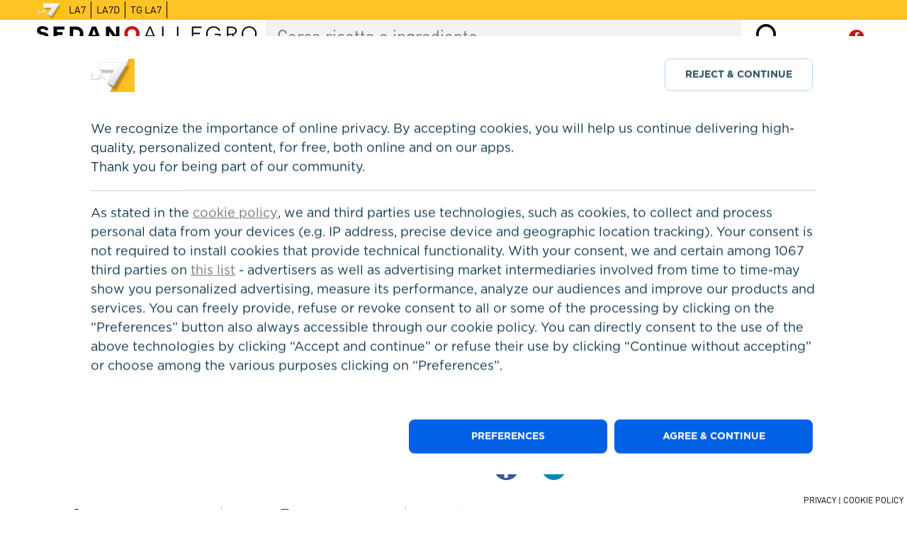

--- FILE ---
content_type: text/html; charset=UTF-8
request_url: https://www.sedanoallegro.it/ricetta/fegato-alla-veneziana-e-polenta-1216
body_size: 10490
content:
<!DOCTYPE html>
<html lang="it" dir="ltr" xmlns:dc="http://purl.org/dc/terms/" xmlns:og="http://ogp.me/ns#" xmlns:article="http://ogp.me/ns/article#" xmlns:book="http://ogp.me/ns/book#" xmlns:product="http://ogp.me/ns/product#" xmlns:profile="http://ogp.me/ns/profile#" xmlns:video="http://ogp.me/ns/video#">
<head>
    <meta charset="utf-8" />
<meta name="title" content="Fegato alla Veneziana e Polenta | SedanoAllegro" />
<meta itemprop="itemprop:name" content="Fegato alla Veneziana e Polenta | SedanoAllegro" />
<meta property="og:site_name" content="SedanoAllegro" />
<meta property="og:type" content="article" />
<meta itemprop="itemprop:image" content="https://www.sedanoallegro.it/sites/default/files/ricette/thumbnails/0_h0jbb4nf_menu_cena_veloce_130513.jpg" />
<meta property="og:url" content="https://www.sedanoallegro.it/ricetta/fegato-alla-veneziana-e-polenta-1216" />
<meta property="og:title" content="Fegato alla Veneziana e Polenta" />
<meta name="keywords" content="Secondi|Carne" />
<meta property="og:image" content="https://www.sedanoallegro.it/sites/default/files/ricette/thumbnails/0_h0jbb4nf_menu_cena_veloce_130513.jpg" />
<meta property="og:image:url" content="https://www.sedanoallegro.it/sites/default/files/ricette/thumbnails/0_h0jbb4nf_menu_cena_veloce_130513.jpg" />
<meta property="og:image:width" content="1024" />
<meta property="og:image:height" content="576" />
<meta property="article:tag" content="Secondi| Carne" />
<meta name="MobileOptimized" content="width" />
<meta name="HandheldFriendly" content="true" />
<meta name="viewport" content="width=device-width, initial-scale=1, maximum-scale=1, user-scalable=no" />
<link rel="shortcut icon" href="/sites/default/files/favicon.ico" type="image/vnd.microsoft.icon" />
<link rel="canonical" href="/ricetta/fegato-alla-veneziana-e-polenta-1216" />
<link rel="shortlink" href="/node/1216" />
<link rel="revision" href="/ricetta/fegato-alla-veneziana-e-polenta-1216" />

        <title>Fegato alla Veneziana e Polenta | SedanoAllegro</title>
        <link rel="stylesheet" href="/themes/d8mdl-master/style.css?svj1on" media="all" />
<link rel="stylesheet" href="/themes/d8mdl-master/css/owl.carousel.min.css?svj1on" media="all" />
<link rel="stylesheet" href="/themes/d8mdl-master/mdl/style.css?svj1on" media="all" />
<link rel="stylesheet" href="/themes/d8mdl-master/mdl/sedano.css?svj1on" media="all" />
<link rel="stylesheet" href="/themes/d8mdl-master/mdl/style-new.css?svj1on" media="all" />

        <script src="/core/assets/vendor/jquery/jquery.min.js?v=2.2.4"></script>
        <script src="/themes/d8mdl-master/js/owl.carousel.min.js"></script>
        <script src="/themes/d8mdl-master/js/mobile-detect.js"></script>
        <script src="https://imasdk.googleapis.com/js/sdkloader/ima3.js"></script>
        <script src="https://limone.iltrovatore.it/www/delivery/asyncjs.php?v3.2"></script>
            <script>
    dataLayer = [];
    var vLa7 = window.vLa7 || {};
    vLa7.cmd = vLa7.cmd || [];
    vLa7.ev = vLa7.ev || [];
    </script>
        <script>
 (function(window){
       var tagAdv = [
            "sedanoallegro.it/homepage",
            "sedanoallegro.it/pagine"
        ];
var path = document.location.pathname.split("/");
path = path.slice(1);

    window.RCSAD_sitepage = (path[0].length === 0) ? tagAdv[0] : tagAdv[1];
 })(window)
</script>
            <!-- Google Tag Manager -->
            <script>(function(w,d,s,l,i){w[l]=w[l]||[];w[l].push({'gtm.start':
                    new Date().getTime(),event:'gtm.js'});var f=d.getElementsByTagName(s)[0],
                    j=d.createElement(s),dl=l!='dataLayer'?'&l='+l:'';j.async=true;j.src=
                    'https://www.googletagmanager.com/gtm.js?id='+i+dl;f.parentNode.insertBefore(j,f);
                })(window,document,'script','dataLayer','GTM-T5HGZNM');</script>
            <!-- End Google Tag Manager -->

        <script>

            var tipo_pagina = 'pag_con_video';

                                                                                                                                                                                                                                                                                                                                                                                                                        
            
        </script>

                            
                                                <script type="application/ld+json">
                {
                  "@context": "http://schema.org/",
                  "@type": "Recipe",
                  "name": "Fegato alla Veneziana e Polenta",
                  "author": "Sedano Allegro",
                  "image": "http://www.sedanoallegro.it/sites/default/files/ricette/thumbnails/0_h0jbb4nf_menu_cena_veloce_130513.jpg",
                  "description": "",
                  "prepTime": "PT8M",
                  "totalTime": "PT8M",
                  "recipeYield": "4",
                  "recipeIngredient": [
                                          " q.b. olio di oliva extravergine o olio evo",                                          "3  cipolle",                                          " q.b. acqua",                                          "300 gr fegato di suino",                                          " q.b. farina tipo 00",                                          " q.b. sale",                                          " q.b. vino bianco",                                          " q.b. pepe",                                          "1 confezione polenta",                                          " q.b. olio di oliva extravergine o olio evo"                                      ],
                  "recipeInstructions": [
                                          "Affettare le cipolle e stufarle nell'olio con un po' di acqua. Infarinare le fettine di fegato e rosolarle in un'altra padella. Salare fegato e cipolle. Unire il fegato alle cipolle e sfumare con il vino. Cuocere ancora qualche minuto.
",                                          "Per completare: affettare la polenta e cuocerla su una griglia unta con un po' di olio
"                                      ]
                                      ,"video": {
                          "@type": "VideoObject",
                          "name": "Fegato alla Veneziana e Polenta",
                          "description": "",
                          "duration": "PT534S",
                          "thumbnailUrl": "http://www.sedanoallegro.it/sites/default/files/ricette/thumbnails/0_h0jbb4nf_menu_cena_veloce_130513.jpg",
                          "uploadDate": "2016-11-03T17:56:00+02:00"
                      }
                                  }
                </script>
            
                            <script>
                    var customAds = 0;
                    var LA7_customAds = 0;
                </script>
            



            <script type="text/javascript">
              var utag_data = {}
            </script>
            <script type="text/javascript" src="//tags.tiqcdn.com/utag/rcsmedia/sedano.alllegro/prod/utag.sync.js"></script>

            <script async defer src="https://fundingchoicesmessages.google.com/i/pub-1003797122955615?ers=1" nonce="FKyRH3txtWVTMVOnGJ88xw"></script>
<script nonce="FKyRH3txtWVTMVOnGJ88xw">(function() {function signalGooglefcPresent() {if (!window.frames['googlefcPresent']) {if (document.body) {const iframe = document.createElement('iframe'); iframe.style = 'width: 0; height: 0; border: none; z-index: -1000; left: -1000px; top: -1000px;'; iframe.style.display = 'none'; iframe.name = 'googlefcPresent'; document.body.appendChild(iframe);} else {setTimeout(signalGooglefcPresent, 0);}}}signalGooglefcPresent();})();</script>

            </head>
    <body>
<script type="text/javascript" src="//tags.tiqcdn.com/utag/rcsmedia/sedano.alllegro/prod/utag.js"></script>

        <!-- Google Tag Manager (noscript) -->
        <noscript><iframe src="https://www.googletagmanager.com/ns.html?id=GTM-T5HGZNM" height="0" width="0" style="display:none;visibility:hidden"></iframe></noscript>
        <!-- End Google Tag Manager (noscript) -->
       <script src="/la7_iabtcf2/cmp.js?v=423432432"></script>

<script src="https://www.la7.it/la7_iabtcf2/v5/index.min.js?v=53245432"></script>

        <div id="rcsad_Top"></div>
                        
          <div class="dialog-off-canvas-main-canvas" data-off-canvas-main-canvas>
    
<div class="mdl-layout mdl-js-layout mdl-layout--fixed-header has-drawer is-upgraded is-small-screen">
    

  <header class="mdl-layout__header">
     <section class="la7Header">
        <div class="inner_header">
                      <div class="logo">
                <img alt="LA7" src="/themes/d8mdl-master/images/la7logo.svg">
            </div>
            <ul ><li ><a href="#" onclick="window.open('http://www.la7.it');return false;"  target="_blank">la7</a></li><li><a href="http://www.la7.it/la7d"  target="_blank">la7d</a></li><li><a href="http://tg.la7.it"  target="_blank">TG LA7</a></li></ul>
        </div>
    </section>
     <div class ="mdl-layout__header-row first-row">
         <div class="hamburger mdl-cell--hide-desktop"></div>
         <div id="block-mdl-branding">
  
    
        <a href="/" title="Home" rel="home">
      <img src="/themes/d8mdl-master/logo.svg" alt="Home" />
    </a>
  </div><div id="block-searchrecipes" class="block block-search-recipes">
	<div class="cucina-search-box mdl-textfield mdl-js-textfield  mdl-textfield--floating-label">

      <form id="search_sedano">
            <input class="mdl-textfield__input" type="text" id="search-field" placeholder="Cerca ricetta o ingrediente" autocomplete="off">
       			<label class="searchSaBtn" for="search-field">
                	<i class="material-icons"></i>
              	</label>
      </form>
    </div>
</div>

<div id="block-socialiconblock" class="block block-social-icon">
  
    
    <div class="navbar-social-container">
  	<a class="navbar-social navbar-social-fb" href="https://www.facebook.com/sedanoallegrola7/" target="_blank" title="Seguici su Facebook">
    </a>
      </div>
      </div>

         <div id="rcsad_Position1"></div>     </div>
          <div class="mdl-layout__header-row subMenuRow  entity.node.canonical">
     	
     	
        
<nav role="navigation" aria-labelledby="topic-general-menu" class="mdl-navigation mdl-navigation-menu-general-topic">
  <ul>
      <li>
      <a href="/ricette/facciamo-merenda" title="Facciamo merenda?" data-drupal-link-system-path="/ricette/facciamo-merenda" title="Facciamo merenda?">
        Facciamo merenda?
      </a>
    </li>  
      <li>
      <a href="/ricette/sapevate-che" title="Sapevate che..." data-drupal-link-system-path="/ricette/sapevate-che" title="Sapevate che...">
        Sapevate che...
      </a>
    </li>  
      <li>
      <a href="/ricette/feste" title="Feste" data-drupal-link-system-path="/ricette/feste" title="Feste">
        Feste
      </a>
    </li>  
      <li>
      <a href="/ricette/dolci-le-feste" title="Dolci per le feste" data-drupal-link-system-path="/ricette/dolci-le-feste" title="Dolci per le feste">
        Dolci per le feste
      </a>
    </li>  
      <li>
      <a href="/ricette/la-cucina-di-sonia" title="La Cucina di Sonia" data-drupal-link-system-path="/ricette/la-cucina-di-sonia" title="La Cucina di Sonia">
        La Cucina di Sonia
      </a>
    </li>  
    </ul>
</nav>
     	<div class="menuRight"><nav role="navigation" aria-labelledby="block-menuportate-menu" id="block-menuportate" class="mdl-navigation">
          
              <ul>
              <li>
        <a href="/ricette/antipasti" title="Antipasti" data-drupal-link-system-path="taxonomy/term/17">Antipasti</a>
              </li>
          <li>
        <a href="/ricette/primi" title="Primi" data-drupal-link-system-path="taxonomy/term/18">Primi</a>
              </li>
          <li>
        <a href="/ricette/secondi" title="Secondi" data-drupal-link-system-path="taxonomy/term/19">Secondi</a>
              </li>
          <li>
        <a href="/ricette/contorni" title="Contorni" data-drupal-link-system-path="taxonomy/term/20">Contorni</a>
              </li>
          <li>
        <a href="/ricette/dolci" title="Dolci" data-drupal-link-system-path="taxonomy/term/21">Dolci</a>
              </li>
        </ul>
  


  </nav>
</div>
     </div>
      </header>


    <div class="cucina-drawer mdl-layout__drawer mdl-layout--small-screen-only" aria-hidden="true">
        <span class="mdl-layout-title">
          <img class="cucina-logo-image" src="/themes/d8mdl-master/logo.svg">
        </span>
        <nav class="mdl-navigation">
            <a class="mdl-navigation__link" href=""></a>
            <div class="cucina-drawer-separator"></div>
        </nav>
    </div>
            
        <main class="main-content " role="main">
        <a id="main-content" tabindex="-1"></a>        <div class="mdl-grid">
            <div class="mdl-cell mdl-cell--12-col">
                
                  <div>
    
             


      
                                                                            



<article role="article" class="node--type-ricette node--view-mode-full clearfix">
        <header class="headerContent">
        <h1>Fegato alla Veneziana e Polenta</h1>
                
                     

   <nav class="listTag">
       <ul>
                                                                <li>
                   
                  <a href="/ricette/secondi">Secondi</a>
                </li>  
                                                                                            <li>
                   
                  <a href="/ricette/carne">Carne</a>
                </li>  
                                                                                            <li>
                   
                  <a href="/ricette/quattro-stagioni">Quattro Stagioni</a>
                </li>  
                                                                                            <li>
                   
                  <a href="/ricette/veneto">Veneto</a>
                </li>  
                                                                                            <li>
                   
                  <a href="/ricette/padella">Padella</a>
                </li>  
                                                                                            <li>
                   
                  <a href="/ricette/benedetta-parodi">Benedetta Parodi</a>
                </li>  
                                  </ul>
</nav>
                    </header>
        <section class="ricetta">
        <section class="mainContent">
                        <div class="mdl-card boxMediaCard">
                <div class="boxMedia">
                                                                    <div class="playerVideoRicetta playerVideoRicetta61">
                            
    
    <style>.la7-video-container .video-js {
            font-size: 12px;
            width: 100% !important;
            height: 100% !important;
        }</style>

    <div class="la7-video-container player_ricetta pl61" id="player_sedano61" style="width:100%;">
        <div style="width: 100%; height: 100%;"
             class="video-js vjs-default-skin vjs-controls-enabled vjs-workinghover vjs-waiting">

            <div class="vjs-poster" tabindex="-1" style="background-image: url('/sites/default/files/ricette/thumbnails/0_h0jbb4nf_menu_cena_veloce_130513.jpg');"></div>
            <div class="vjs-loading-spinner" dir="ltr"></div>
            <img src="/sites/default/files/ricette/thumbnails/0_h0jbb4nf_menu_cena_veloce_130513.jpg" style="opacity:0;" width="100%">
        </div>
    </div>
    <script>

        var pla = document.getElementsByClassName(".pl61")[0];
        /*	pla.forEach(function(pl){
                    //pl.style.height = pl.clientWidth/1.77777+"px";
                    console.log( pl.clientWidth,pl);
            });*/
        

                
                 var c = '/content/entry/data/0/165/0_h0jbb4nf_0_nm0fo1c9_1.mp4'; 

        var pp = '/content/entry/data/0/165/0_h0jbb4nf_0_nm0fo1c9_1.mp4';
                                        
                        
        
                

        var pla = document.getElementsByClassName("pl61")[0];

        pla.innerHTML = "";
        var p = '/content/entry/data/0/165/0_h0jbb4nf_0_nm0fo1c9_1.mp4.mp4'.split("0_");
        p = "0_" + p[1];
        window.autoplay = true;
                window.autoplay = false;
                vLa7.cmd.push({
            vid: p.slice(0, -1),
            title: "Fegato alla Veneziana e Polenta",
            ppN: "Ricetta",
            src: { "m3u8" : "https://awsvodpkg.iltrovatore.it/local/hls/content/entry/data/0/165/0_h0jbb4nf_0_nm0fo1c9_1.mp4/master.m3u8", "mp4" : "https://awsvodpkg.iltrovatore.it/content/entry/data/0/165/0_h0jbb4nf_0_nm0fo1c9_1.mp4" },
            poster: "/sites/default/files/ricette/thumbnails/0_h0jbb4nf_menu_cena_veloce_130513.jpg",
            isLive: false,
            autoplay:  window.autoplay,
            muted: false,
            loop: false,
            date: 1478192175,
            stickyness: false,
            embedded: false,
            id: 'player_sedano61',
            width: "auto",
            height: "auto",
            adsUrl: "sedano",
            customAds: customAds,
            videoType: "player_cucina",
            videoDuration: "534",
            initCallback: function () {
                var event = document.createEvent("Event");
                event.initEvent("resize", false, true);

                window.dispatchEvent(event);
            }
        });


        window.addEventListener("resize", function () {

        /*    var pla = document.getElementsByClassName("pl61")[0];

            pla.style.minHeight = pla.parentNode.clientWidth / 1.77777 + "px";
//	console.log( pl.parentNode.clientWidth,pl);

            pla.style.maxHeight = "5000px";
            pla.style.width = pla.parentNode.clientWidth + "px";
            pla.style.height = pla.style.minHeight;*/

        })
        //window.dispatchEvent(new Event('resize'));


    </script>

                        </div>
                                    </div>
            </div>
                                    <div class="mdl-card vdaCard vdaTopCard">
                <div class="boxVda">
                    <div id="rcsad_Frame1" class="scritta-vda"></div>                </div>
            </div>
                                                                        <div class="mdl-card socialCard">
                <div class="socialShare">
                    <a href="#" class="shareFb"></a>
                    <a href="#" class="shareTw"></a>
                    <a href="#" class="shareWa"></a>
                </div>
            </div>

            <!-- GIO2019 redazione Mobile -->
            <div class="container-vdadx-mobile"></div>


                                                <div class="mdl-card infoRicettaCard">
                <section class="infoRicetta mdl-grid">
                    <div class="item difficolta mdl-cell--4-col">
                        <h4>Difficoltà: <span>Facile</span></h4>
                    </div>
                    <div class="item tempo mdl-cell--4-col">
                        <h4>Tempo: <span>
            

    
        
                            


    
    
        8&#039;

    
</span>
                        </h4>
                    </div>
                    <div class="item costo mdl-cell--4-col">
                        <h4>Costo: <span>Basso</span></h4>
                    </div>
                </section>
            </div>
                                    <div class="mdl-card cardColMain ingredientiCard">
                <section class="ingredientiRicetta">
                    <div class="imgIrisTop mdl-cell--hide-tablet mdl-cell--hide-phone">
                    </div>
                    <div class="regolazioneDosi">
                        <div class="simboli">
                            <span class="minus">-</span>
                            <span class="plus">+</span>
                        </div>
                        <div class="text">REGOLA LE DOSI</div>
                    </div>
                    <div class="quantitaPersone">
                        Ingredienti per
                        <span class="numero">
                                4
                          </span>
                        <span>
              persone
            </span>
                    </div>
                                            




	<div class="contentRicetta mdl-cell--10-col mdl-cell--12-col-phone mdl-cell--12-col-phone">
		<div class="mdl-grid">
									<div class="box-ricette box-sx mdl-cell--6-col mdl-cell--12-col-phone">
									<ul>
																					<li>
						<span class="quantita" data-ingrediente-singolare="" data-ingrediente-plurale="olio di oliva extravergine o olio evo" data-unita-singolare="q.b." data-unita-plurale="q.b." data-unita="q.b." data-porzione="0">
														q.b.
						</span>
													<a href="/ricette/olio-di-oliva-extravergine-o-olio-evo" alt="" class="ingrediente" >
														<span>olio di oliva extravergine o olio evo</span>
													</a>
							
						
						
      									        

           

					</li>
				</ul>
			</div>
								<div class="box-ricette box-dx mdl-cell--6-col mdl-cell--12-col-phone">
									<ul>
																					<li>
						<span class="quantita" data-ingrediente-singolare="cipolla" data-ingrediente-plurale="cipolle" data-unita-singolare="" data-unita-plurale="" data-unita="" data-porzione="0.75">
															3&nbsp;
														
						</span>
													<a href="/ricette/cipolle" alt="" class="ingrediente" >
														<span>cipolle</span>
													</a>
							
						
						
      									        

           

					</li>
				</ul>
			</div>
								<div class="box-ricette box-sx mdl-cell--6-col mdl-cell--12-col-phone">
									<ul>
																					<li>
						<span class="quantita" data-ingrediente-singolare="" data-ingrediente-plurale="acqua" data-unita-singolare="q.b." data-unita-plurale="q.b." data-unita="q.b." data-porzione="0">
														q.b.
						</span>
													<a href="/ricette/acqua" alt="" class="ingrediente" >
														<span>acqua</span>
													</a>
							
						
						
      									        

           

					</li>
				</ul>
			</div>
								<div class="box-ricette box-dx mdl-cell--6-col mdl-cell--12-col-phone">
									<ul>
																					<li>
						<span class="quantita" data-ingrediente-singolare="" data-ingrediente-plurale="fegato di suino" data-unita-singolare="gr" data-unita-plurale="gr" data-unita="gr" data-porzione="75">
															300&nbsp;
														gr
						</span>
													<a href="/ricette/fegato-di-suino" alt="" class="ingrediente" >
														<span>fegato di suino</span>
													</a>
							
						
						
      									        

           

					</li>
				</ul>
			</div>
								<div class="box-ricette box-sx mdl-cell--6-col mdl-cell--12-col-phone">
									<ul>
																					<li>
						<span class="quantita" data-ingrediente-singolare="" data-ingrediente-plurale="farina tipo 00" data-unita-singolare="q.b." data-unita-plurale="q.b." data-unita="q.b." data-porzione="0">
														q.b.
						</span>
													<a href="/ricette/farina-tipo-00" alt="" class="ingrediente" >
														<span>farina tipo 00</span>
													</a>
							
						
						
      									        

           

					</li>
				</ul>
			</div>
								<div class="box-ricette box-dx mdl-cell--6-col mdl-cell--12-col-phone">
									<ul>
																					<li>
						<span class="quantita" data-ingrediente-singolare="" data-ingrediente-plurale="sale" data-unita-singolare="q.b." data-unita-plurale="q.b." data-unita="q.b." data-porzione="0">
														q.b.
						</span>
													<a href="/ricette/sale" alt="" class="ingrediente" >
														<span>sale</span>
													</a>
							
						
						
      									        

           

					</li>
				</ul>
			</div>
								<div class="box-ricette box-sx mdl-cell--6-col mdl-cell--12-col-phone">
									<ul>
																					<li>
						<span class="quantita" data-ingrediente-singolare="" data-ingrediente-plurale="vino bianco" data-unita-singolare="q.b." data-unita-plurale="q.b." data-unita="q.b." data-porzione="0">
														q.b.
						</span>
													<a href="/ricette/vino-bianco" alt="" class="ingrediente" >
														<span>vino bianco</span>
													</a>
							
						
						
      									        

           

					</li>
				</ul>
			</div>
								<div class="box-ricette box-dx mdl-cell--6-col mdl-cell--12-col-phone">
									<ul>
																					<li>
						<span class="quantita" data-ingrediente-singolare="" data-ingrediente-plurale="pepe" data-unita-singolare="q.b." data-unita-plurale="q.b." data-unita="q.b." data-porzione="0">
														q.b.
						</span>
													<a href="/ricette/pepe" alt="" class="ingrediente" >
														<span>pepe</span>
													</a>
							
						
						
      									        

           

					</li>
				</ul>
			</div>
						<div class="box-ricette mdl-cell--12-col etichetta-box-ricette">
				<span>
				Per completare
				</span>
							</div>
							<div class="box-ricette box-sx mdl-cell--6-col mdl-cell--12-col-phone">
									<ul>
																					<li>
						<span class="quantita" data-ingrediente-singolare="" data-ingrediente-plurale="polenta" data-unita-singolare="confezione" data-unita-plurale="confezioni" data-unita="confezione" data-porzione="0.25">
															1&nbsp;
														confezione
						</span>
													<a href="/ricette/polenta" alt="" class="ingrediente active" >
														<span>polenta</span>
													</a>
							
												<span class="specifica">pronta</span>
						
						
      									        


	
		<a href="/ricetta/la-polenta-1778" title="Come si prepara"  class="linkComeSiFa" target="_blank" >Come si prepara</a>

	
           

					</li>
				</ul>
			</div>
								<div class="box-ricette box-dx mdl-cell--6-col mdl-cell--12-col-phone">
									<ul>
																					<li>
						<span class="quantita" data-ingrediente-singolare="" data-ingrediente-plurale="olio di oliva extravergine o olio evo" data-unita-singolare="q.b." data-unita-plurale="q.b." data-unita="q.b." data-porzione="0">
														q.b.
						</span>
													<a href="/ricette/olio-di-oliva-extravergine-o-olio-evo" alt="" class="ingrediente" >
														<span>olio di oliva extravergine o olio evo</span>
													</a>
							
						
						
      									        

           

					</li>
				</ul>
			</div>
			</div>
	</div>


                                        <div class="imgIrisBottom mdl-cell--hide-tablet mdl-cell--hide-phone">
                    </div>
                </section>
            </div>
                                    <div class="mdl-card cardColMain preparazioneCard">
                <section class="preparazioneRicetta">
                    





	<h3>
		Preparazione
	</h3>
	<ol class="mdl-cell--8-col mdl-cell--10-col-tablet mdl-cell--12-col-phone">
										<li>
										<p>Affettare le cipolle e stufarle nell'olio con un po' di acqua. Infarinare le fettine di fegato e rosolarle in un'altra padella. Salare fegato e cipolle. Unire il fegato alle cipolle e sfumare con il vino. Cuocere ancora qualche minuto.</p>

				</li>
											<li>
										<p>Per completare: affettare la polenta e cuocerla su una griglia unta con un po' di olio</p>

				</li>
					</ol>
	
                </section>

                
                                <div class="boxVda vda-i-frame2-mobile">
                                        <div id="rcsad_Frame2-mobile" style="display:none" class="scritta-vda ">
    <script>
        (function (window) {
            if(window.innerWidth < 1023 && navigator.userAgent.indexOf("Mobile") > -1){
                var el = document.getElementById('rcsad_Frame2-mobile');
                el.setAttribute('id', 'rcsad_Frame2');
            } else {
                                var divToRemoveStr = 'vda-i-frame2-mobile';
                var divToRemove = document.getElementsByClassName(divToRemoveStr);
                if(divToRemove.length){
                    divToRemove = divToRemove[0];
                    if(divToRemove && divToRemove.parentElement) {
                        divToRemove.parentElement.removeChild(divToRemove);
                    }
                }
                            }
        })(window);
    </script>
</div>
                </div>


                                                                                                    <aside class="boxItemsPiede">
    <h2>
              <a href="/ricette/secondi">
                    Secondi

                     </a>
          </h2>
       <div class="contentItems mdl-grid">
                                            
 <div class="content-views mdl-grid">
  
  
  

  
  
  

        

        
<div class="views-row mdl-cell--4-col mdl-cell--12-col-phone">
    	<article class="blockPiede">
            <a href="/ricetta/croquetas-di-merluzzo-2420">
              <figure class="piedeImg lImage" data-original="/sites/default/files/ricette/thumbnails/0_1rqz8uej_100001.jpg">
                <h3>Croquetas di merluzzo</h3>
              </figure>
      
                                         
                    </a>
        </article>
    </div>
      

        
<div class="views-row mdl-cell--4-col mdl-cell--12-col-phone">
    	<article class="blockPiede">
            <a href="/ricetta/involtini-di-spada-alla-palermitana-con-caponata-16">
              <figure class="piedeImg lImage" data-original="/sites/default/files/ricette/ep39_nicoletta_piatto_principale.jpg">
                <h3>Involtini di Spada alla Palermitana con Caponata</h3>
              </figure>
      
                                         
                    </a>
        </article>
    </div>
      

        
<div class="views-row mdl-cell--4-col mdl-cell--12-col-phone">
    	<article class="blockPiede">
            <a href="/ricetta/polpettone-con-carote-e-piselli-1291">
              <figure class="piedeImg lImage" data-original="/sites/default/files/ricette/thumbnails/0_ovb1b6x4_menu_251111_polpettone.jpg">
                <h3>Polpettone con carote e piselli</h3>
              </figure>
      
                                         
                    </a>
        </article>
    </div>

  
  

  
  

  
  
</div>

                <div class="readMore">
                  <a href="/ricette/secondi">VEDI TUTTE LE RICETTE &raquo;</a>
                </div>
                                        </div>

  </aside>


                
                                    <aside class="richiamoTag">
                        <h4>Fegato alla Veneziana e Polenta <span>appartiene a:</span></h4>
                                 

   <nav class="listTag">
       <ul>
                                                                <li>
                   
                  <a href="/ricette/secondi">Secondi</a>
                </li>  
                                                                                            <li>
                   
                  <a href="/ricette/carne">Carne</a>
                </li>  
                                                                                            <li>
                   
                  <a href="/ricette/quattro-stagioni">Quattro Stagioni</a>
                </li>  
                                                                                            <li>
                   
                  <a href="/ricette/veneto">Veneto</a>
                </li>  
                                                                                            <li>
                   
                  <a href="/ricette/padella">Padella</a>
                </li>  
                                                                                            <li>
                   
                  <a href="/ricette/benedetta-parodi">Benedetta Parodi</a>
                </li>  
                                  </ul>
</nav>                    </aside>
                            </div>

                    </section> 
                <div class="mdl-card cardSecondary  mdl-cell--hide-tablet mdl-cell--hide-phone">
            <section class="secondaryContent">
                                <div class="containerRightSide">
                    <div class="container-vdadx"></div>

                                          
                
                
      <aside class="blockAside blockAsideListing">
        <h4><a href="/ricette/carne" title="Carne">
          Carne
        </a></h4>
       
 <div class="content-views mdl-grid">
  
  
  

  
  
  

        

                <div class="views-row">
            <article class="itemList itemListBlockAside">
              <a href="/ricetta/curry-verde-thai-630" title="Curry Verde Thai">
                <div class="infoTxt">
                                  <h3>Curry Verde Thai</h3>
                                <div class="infoDifficolta">
                  
                    

            
                            
    
                
            <span class="chef"></span>
    
            <div class="clock"><span>
			30&#039;
		</span></div>
    

                </div>
              </div>
              <div class="imageMiniBoxItem">
                <figure class="imgRecipe lImage" data-original="/sites/default/files/ricette/thumbnails/0_tc2q40rc_menu_170912_curry_verde_thai.jpg">
                    <div class="label">Secondi</div>
                </figure>
              </div>
            
                                               
                            </a>
  </article>
</div>


      

                <div class="views-row">
            <article class="itemList itemListBlockAside">
              <a href="/ricetta/spiedini-di-cannoli-di-lonza-agli-agrumi-126" title="Spiedini di Cannoli di Lonza agli Agrumi">
                <div class="infoTxt">
                                  <h3>Spiedini di Cannoli di Lonza agli Agrumi</h3>
                                <div class="infoDifficolta">
                  
                    

            
                            
    
    
    
    
            <div class="clock"><span>
			15&#039;
		</span></div>
    

                </div>
              </div>
              <div class="imageMiniBoxItem">
                <figure class="imgRecipe lImage" data-original="/sites/default/files/ricette/05_romano_piatto_principale.jpg">
                    <div class="label">Secondi</div>
                </figure>
              </div>
            
                                               
                            </a>
  </article>
</div>


      

                <div class="views-row">
            <article class="itemList itemListBlockAside">
              <a href="/ricetta/arrosto-al-latte-con-purea-di-patate-e-spinaci-494" title="Arrosto al latte con purea di patate e spinaci">
                <div class="infoTxt">
                                  <h3>Arrosto al latte con purea di patate ...</h3>
                                <div class="infoDifficolta">
                  
                    

            
        
            
                                                    
        
    
    
    
    
            <div class="clock"><span>
			1h15&#039;
		</span></div>
    

                </div>
              </div>
              <div class="imageMiniBoxItem">
                <figure class="imgRecipe lImage" data-original="/sites/default/files/ricette/2018-03/arrosto.png">
                    <div class="label">Secondi</div>
                </figure>
              </div>
            
                                               
                            </a>
  </article>
</div>



  
  

  
  

  
  
</div>

       <a class="readMore" href="/ricette/carne" title="VEDI TUTTE LE RICETTE">VEDI TUTTE LE RICETTE &raquo;</a>             
      </aside>

    

                      
                
                
      <aside class="blockAside blockAsideListing">
        <h4><a href="/ricette/quattro-stagioni" title="Quattro Stagioni">
          Quattro Stagioni
        </a></h4>
       
 <div class="content-views mdl-grid">
  
  
  

  
  
  

        

                <div class="views-row">
            <article class="itemList itemListBlockAside">
              <a href="/ricetta/farfalle-peperoni-e-pescatrice-1032" title="Farfalle Peperoni e Pescatrice">
                <div class="infoTxt">
                                  <h3>Farfalle Peperoni e Pescatrice</h3>
                                <div class="infoDifficolta">
                  
                    

            
                            
    
                
            <span class="chef"></span>
    
            <div class="clock"><span>
			15&#039;
		</span></div>
    

                </div>
              </div>
              <div class="imageMiniBoxItem">
                <figure class="imgRecipe lImage" data-original="/sites/default/files/ricette/thumbnails/0_6eahf0ch_menu_080513_farfalle.jpg">
                    <div class="label">Primi</div>
                </figure>
              </div>
            
                                               
                            </a>
  </article>
</div>


      

                <div class="views-row">
            <article class="itemList itemListBlockAside">
              <a href="/ricetta/crema-di-benedetta-parodi-389" title="Crema di Benedetta Parodi">
                <div class="infoTxt">
                                  <h3>Crema di Benedetta Parodi</h3>
                                <div class="infoDifficolta">
                  
                    

            
        
            
                                                    
        
    
                
            <span class="chef"></span>
    
            <div class="clock"><span>
			3h20&#039;
		</span></div>
    

                </div>
              </div>
              <div class="imageMiniBoxItem">
                <figure class="imgRecipe lImage" data-original="/sites/default/files/ricette/thumbnails/0_i0w5gi1o_100004.jpg">
                    <div class="label">Dolci</div>
                </figure>
              </div>
            
                                               
                            </a>
  </article>
</div>


      

                <div class="views-row">
            <article class="itemList itemListBlockAside">
              <a href="/ricetta/galletto-alla-birra-con-patate-hasselbak-2573" title="Galletto alla birra con patate hasselbak">
                <div class="infoTxt">
                                  <h3>Galletto alla birra con patate hasselbak</h3>
                                <div class="infoDifficolta">
                  
                    

            
                            
    
                
            <span class="chef"></span>
    
            <div class="clock"><span>
			45&#039;
		</span></div>
    

                </div>
              </div>
              <div class="imageMiniBoxItem">
                <figure class="imgRecipe lImage" data-original="/sites/default/files/ricette/thumbnails/0_8jwlwdys_100001.jpg">
                    <div class="label">Secondi</div>
                </figure>
              </div>
            
                                               
                            </a>
  </article>
</div>



  
  

  
  

  
  
</div>

       <a class="readMore" href="/ricette/quattro-stagioni" title="VEDI TUTTE LE RICETTE">VEDI TUTTE LE RICETTE &raquo;</a>             
      </aside>

    

                                    </div>

                                <div class="boxVda vda-i-frame2-desktop">
                                        <div id="rcsad_Frame2-desktop" style="display:none" class="scritta-vda ">
    <script>
        (function (window) {
            if(window.innerWidth < 1023 && navigator.userAgent.indexOf("Mobile") > -1){
                                var divToRemoveStr = 'vda-i-frame2-desktop';
                var divToRemove = document.getElementsByClassName(divToRemoveStr);
                if(divToRemove.length){
                    divToRemove = divToRemove[0];
                    if(divToRemove && divToRemove.parentElement) {
                        divToRemove.parentElement.removeChild(divToRemove);
                    }
                }
                            } else {
                var el = document.getElementById('rcsad_Frame2-desktop');
                el.setAttribute('id', 'rcsad_Frame2');
            }
        })(window);
    </script>
</div>
                </div>
            </section>         </div>
    </section>
    
            <aside class="moreLikeThis">
            <h2> Altre Ricette</h2>
            
 <div class="content-views mdl-grid">
  
  
  

  
  
  

  <div class="container">

				


	<div class="mdl-card mdl-card-0 squareDouble">
	


   	

  <article class="item_mlt">
    <a href="/ricetta/fegato-alla-veneziana-1063">
      <header>
      <figure class="imgRecipe lImage" data-original="/sites/default/files/styles/large/public/ricette/thumbnails/0_fbdcg6ro_menu_fegato_210212.jpg?itok=nkFnfaQI">
        
                    <div class="contentMoreLikeThis mdl-grid">
            <div class="info mdl-cell--10-col mdl-cell--9-col-tablet mdl-cell--9-col-phone">   
              <h2>Fegato alla Veneziana </h2>
              <h3>Secondi</h3>
              
        
                
            <div class="infoDifficolta"><span class="chef"></span></div>
    

            </div>
            <div class="time mdl-cell--2-col mdl-cell--3-col-tablet mdl-cell--3-col-phone">
            
            

            
        
                            
    
            <div class="clock"><span>
			25&#039;
		</span></div>
    

            </div>
        </div>
      </figure>
    </header>
                           
          </a>
  </article>
                    

	</div>
				


	<div class="mdl-card mdl-card-1">
	


   	

  <article class="item_mlt">
    <a href="/ricetta/baccala-alla-vittorio-1254">
      <header>
      <figure class="imgRecipe lImage" data-original="/sites/default/files/styles/large/public/ricette/thumbnails/0_n6armwlk_menu_240413_baccala_vittorio.jpg?itok=VoZFpOqt">
        
                    <div class="contentMoreLikeThis mdl-grid">
            <div class="info mdl-cell--10-col mdl-cell--9-col-tablet mdl-cell--9-col-phone">   
              <h2>Baccalà alla Vittorio </h2>
              <h3>Secondi</h3>
              
        
    
    
    

            </div>
            <div class="time mdl-cell--2-col mdl-cell--3-col-tablet mdl-cell--3-col-phone">
            
            

            
        
                            
    
            <div class="clock"><span>
			60&#039;
		</span></div>
    

            </div>
        </div>
      </figure>
    </header>
                           
          </a>
  </article>
                    

	</div>
				


	<div class="mdl-card mdl-card-2">
	


   	

  <article class="item_mlt">
    <a href="/ricetta/crestaiate-al-sugo-finto-3254">
      <header>
      <figure class="imgRecipe lImage" data-original="/sites/default/files/styles/large/public/ricette/thumbnails/0_7l2hzjpd_100001.jpg?itok=4NmTf-Ar">
        
                    <div class="contentMoreLikeThis mdl-grid">
            <div class="info mdl-cell--10-col mdl-cell--9-col-tablet mdl-cell--9-col-phone">   
              <h2>Crestaiate al sugo finto  </h2>
              <h3>Primi</h3>
              
        
                
            <div class="infoDifficolta"><span class="chef"></span></div>
    

            </div>
            <div class="time mdl-cell--2-col mdl-cell--3-col-tablet mdl-cell--3-col-phone">
            
            

            
        
                            
    
            <div class="clock"><span>
			60&#039;
		</span></div>
    

            </div>
        </div>
      </figure>
    </header>
                           
          </a>
  </article>
                    

	</div>
				


	<div class="mdl-card mdl-card-3">
	


   	

  <article class="item_mlt">
    <a href="/ricetta/gnocchetti-di-polenta-e-formaggio-3044">
      <header>
      <figure class="imgRecipe lImage" data-original="/sites/default/files/styles/large/public/ricette/thumbnails/0_zb85940b_100001.jpg?itok=2fUQ6k92">
        
                    <div class="contentMoreLikeThis mdl-grid">
            <div class="info mdl-cell--10-col mdl-cell--9-col-tablet mdl-cell--9-col-phone">   
              <h2>Gnocchetti di polenta e formaggio </h2>
              <h3>Primi</h3>
              
        
                
            <div class="infoDifficolta"><span class="chef"></span></div>
    

            </div>
            <div class="time mdl-cell--2-col mdl-cell--3-col-tablet mdl-cell--3-col-phone">
            
            

            
        
                            
    
            <div class="clock"><span>
			40&#039;
		</span></div>
    

            </div>
        </div>
      </figure>
    </header>
                           
          </a>
  </article>
                    

	</div>
				


	<div class="mdl-card mdl-card-4">
	


   	

  <article class="item_mlt">
    <a href="/ricetta/caramelle-di-polenta-537">
      <header>
      <figure class="imgRecipe lImage" data-original="/sites/default/files/styles/large/public/ricette/thumbnails/0_nrfkzhkv_100004.jpg?itok=7_e6ndeJ">
        
                      <div class="tag">
            <span>Vegetariana</span>
            </div>
                    <div class="contentMoreLikeThis mdl-grid">
            <div class="info mdl-cell--10-col mdl-cell--9-col-tablet mdl-cell--9-col-phone">   
              <h2>Caramelle di Polenta </h2>
              <h3>Antipasti</h3>
              
        
                
            <div class="infoDifficolta"><span class="chef"></span></div>
    

            </div>
            <div class="time mdl-cell--2-col mdl-cell--3-col-tablet mdl-cell--3-col-phone">
            
            

            
        
                            
    
            <div class="clock"><span>
			30&#039;
		</span></div>
    

            </div>
        </div>
      </figure>
    </header>
                           
          </a>
  </article>
                    

	</div>
				


	<div class="mdl-card mdl-card-5">
	


   	

  <article class="item_mlt">
    <a href="/ricetta/anello-di-polenta-con-salsicce-1463">
      <header>
      <figure class="imgRecipe lImage" data-original="/sites/default/files/styles/large/public/ricette/thumbnails/0_jl1dekyf_100003.jpg?itok=TMVzcm70">
        
                    <div class="contentMoreLikeThis mdl-grid">
            <div class="info mdl-cell--10-col mdl-cell--9-col-tablet mdl-cell--9-col-phone">   
              <h2>Anello di Polenta con Salsicce </h2>
              <h3>Secondi</h3>
              
        
                
            <div class="infoDifficolta"><span class="chef"></span></div>
    

            </div>
            <div class="time mdl-cell--2-col mdl-cell--3-col-tablet mdl-cell--3-col-phone">
            
            

            
        
        
            
                                                    
        
    
            <div class="clock"><span>
			2h20&#039;
		</span></div>
    

            </div>
        </div>
      </figure>
    </header>
                           
          </a>
  </article>
                    

	</div>
				


	<div class="mdl-card mdl-card-6">
	


   	

  <article class="item_mlt">
    <a href="/ricetta/lepre-salmi-945">
      <header>
      <figure class="imgRecipe lImage" data-original="/sites/default/files/styles/large/public/ricette/thumbnails/0_vg6nh92o_100003.jpg?itok=mNd6r_mN">
        
                    <div class="contentMoreLikeThis mdl-grid">
            <div class="info mdl-cell--10-col mdl-cell--9-col-tablet mdl-cell--9-col-phone">   
              <h2>Lepre in Salmì </h2>
              <h3>Secondi</h3>
              
        
                
            <div class="infoDifficolta"><span class="chef"></span></div>
    

            </div>
            <div class="time mdl-cell--2-col mdl-cell--3-col-tablet mdl-cell--3-col-phone">
            
            

            
        
        
            
                        
        
    
            <div class="clock"><span>
			2h
		</span></div>
    

            </div>
        </div>
      </figure>
    </header>
                           
          </a>
  </article>
                    

	</div>
				


	<div class="mdl-card mdl-card-7 squareDouble">
	


   	

  <article class="item_mlt">
    <a href="/ricetta/spaghetti-integrali-ai-carciofi-e-broccoli-1009">
      <header>
      <figure class="imgRecipe lImage" data-original="/sites/default/files/styles/large/public/ricette/thumbnails/0_5p7sxgxm_menu_spaghetticarciofi_240412.jpg?itok=PTUYysT0">
        
                      <div class="tag">
            <span>Vegetariana</span>
            </div>
                    <div class="contentMoreLikeThis mdl-grid">
            <div class="info mdl-cell--10-col mdl-cell--9-col-tablet mdl-cell--9-col-phone">   
              <h2>Spaghetti integrali ai carciofi e broccoli </h2>
              <h3>Primi</h3>
              
        
                
            <div class="infoDifficolta"><span class="chef"></span></div>
    

            </div>
            <div class="time mdl-cell--2-col mdl-cell--3-col-tablet mdl-cell--3-col-phone">
            
            

            
        
                            
    
            <div class="clock"><span>
			25&#039;
		</span></div>
    

            </div>
        </div>
      </figure>
    </header>
                           
          </a>
  </article>
                    

	</div>
				


	<div class="mdl-card mdl-card-8 squareDouble">
	


   	

  <article class="item_mlt">
    <a href="/ricetta/brodetto-di-pesce-1803">
      <header>
      <figure class="imgRecipe lImage" data-original="/sites/default/files/ricette/2017-10/Basic-Soup-Broth.jpg">
        
                    <div class="contentMoreLikeThis mdl-grid">
            <div class="info mdl-cell--10-col mdl-cell--9-col-tablet mdl-cell--9-col-phone">   
              <h2>Brodetto di Pesce </h2>
              <h3>Primi</h3>
              
        
                
            <div class="infoDifficolta"><span class="chef"></span></div>
    

            </div>
            <div class="time mdl-cell--2-col mdl-cell--3-col-tablet mdl-cell--3-col-phone">
            
            

            
        
                            
    
            <div class="clock"><span>
			60&#039;
		</span></div>
    

            </div>
        </div>
      </figure>
    </header>
                           
          </a>
  </article>
                    

	</div>
				


	<div class="mdl-card mdl-card-9">
	


   	

  <article class="item_mlt">
    <a href="/ricetta/lonza-di-maiale-alla-senape-con-riso-pilaf-1278">
      <header>
      <figure class="imgRecipe lImage" data-original="/sites/default/files/styles/large/public/ricette/thumbnails/0_f05ek9gl_benedetta_0212_risolonza.jpg?itok=WQGBB0ap">
        
                    <div class="contentMoreLikeThis mdl-grid">
            <div class="info mdl-cell--10-col mdl-cell--9-col-tablet mdl-cell--9-col-phone">   
              <h2>Lonza di Maiale alla Senape con Riso Pilaf </h2>
              <h3>piatto unico, Secondi</h3>
              
        
                
            <div class="infoDifficolta"><span class="chef"></span></div>
    

            </div>
            <div class="time mdl-cell--2-col mdl-cell--3-col-tablet mdl-cell--3-col-phone">
            
            

            
        
                            
    
            <div class="clock"><span>
			30&#039;
		</span></div>
    

            </div>
        </div>
      </figure>
    </header>
                           
          </a>
  </article>
                    

	</div>
				


	<div class="mdl-card mdl-card-10">
	


   	

  <article class="item_mlt">
    <a href="/ricetta/sottobosco-di-carnaroli-628">
      <header>
      <figure class="imgRecipe lImage" data-original="/sites/default/files/styles/large/public/ricette/thumbnails/0_q14fo5hv_menu_041012_sottobosco_carnaroli.jpg?itok=fJAB9_WD">
        
                    <div class="contentMoreLikeThis mdl-grid">
            <div class="info mdl-cell--10-col mdl-cell--9-col-tablet mdl-cell--9-col-phone">   
              <h2>Sottobosco di Carnaroli </h2>
              <h3>Primi</h3>
              
        
    
    
    

            </div>
            <div class="time mdl-cell--2-col mdl-cell--3-col-tablet mdl-cell--3-col-phone">
            
            

            
        
                            
    
            <div class="clock"><span>
			40&#039;
		</span></div>
    

            </div>
        </div>
      </figure>
    </header>
                           
          </a>
  </article>
                    

	</div>
				


	<div class="mdl-card mdl-card-11">
	


   	

  <article class="item_mlt">
    <a href="/ricetta/tagliolini-cipolle-e-pangrattato-2024">
      <header>
      <figure class="imgRecipe lImage" data-original="/sites/default/files/ricette/2018-05/Tagliolinicipolle.jpg">
        
                      <div class="tag">
            <span>Vegetariana</span>
            </div>
                    <div class="contentMoreLikeThis mdl-grid">
            <div class="info mdl-cell--10-col mdl-cell--9-col-tablet mdl-cell--9-col-phone">   
              <h2>Tagliolini cipolle e pangrattato </h2>
              <h3>Primi</h3>
              
        
                
            <div class="infoDifficolta"><span class="chef"></span></div>
    

            </div>
            <div class="time mdl-cell--2-col mdl-cell--3-col-tablet mdl-cell--3-col-phone">
            
            

            
        
                            
    
            <div class="clock"><span>
			15&#039;
		</span></div>
    

            </div>
        </div>
      </figure>
    </header>
                           
          </a>
  </article>
                    

	</div>

</div>
  
  

  
  

  
  
</div>

        </aside>
        </article>

<script src="/themes/d8mdl-master/js/calcolo-porzioni.min.js"></script>


<script>
    window.addEventListener("load", function () {


        var img = document.getElementById("figureImg");
        var imgPiede = document.getElementsByClassName("piedeImg");

        if (img) {

            window.addEventListener("resize", function () {
                var w = img.parentNode.clientWidth;
                var h = w / 1.777;
                img.style.height = h + "px";

            })
            window.dispatchEvent(new Event(["resize"]));
        }
    })
</script>
  </div>

                                        <div class="vda-region-container" style="display: none;">
        <div id="block-vdadx" class="block block-vda block-vdadx">
         
    <div class="blocco_branded" style="background-color:#fec122;"><ins data-revive-zoneid="136" data-revive-id="0d9cc458234cbe530fbfe5d10ca53050"></ins></div>

<div class="blocco_branded" style="background-color:#fec122;" ><ins data-revive-zoneid="173" data-revive-id="0d9cc458234cbe530fbfe5d10ca53050"></ins></div>


  </div>

    </div>

                            </div>
        </div>
    </main>
    

	  <footer role="contentinfo" class="footer mdl-mega-footer hide-for-print">
	  	<div class="freccia"><a href="#"></a></div>
	  	<div class="container">
	  		<div class="mdl-mega-footer__top-section">
	  			<div id="block-socialiconblock--2" class="block block-social-icon">
  
    
    <div class="navbar-social-container">
  	<a class="navbar-social navbar-social-fb" href="https://www.facebook.com/sedanoallegrola7/" target="_blank" title="Seguici su Facebook">
    </a>
      </div>
      </div>

	  			<div id="block-mdl-branding--2">
  
    
        <a href="/" title="Home" rel="home">
      <img src="/themes/d8mdl-master/logo.svg" alt="Home" />
    </a>
  </div>
	  		</div>
	  		<div class="mdl-mega-footer__middle-section mdl-cell--hide-tablet mdl-cell--hide-phone">
	  				  			<div class="footerMenu menuTopic">       			
<nav role="navigation" aria-labelledby="topic-general-menu" class="mdl-navigation mdl-navigation-menu-general-topic">
  <ul>
      <li>
      <a href="/ricette/facciamo-merenda" title="Facciamo merenda?" data-drupal-link-system-path="/ricette/facciamo-merenda" title="Facciamo merenda?">
        Facciamo merenda?
      </a>
    </li>  
      <li>
      <a href="/ricette/sapevate-che" title="Sapevate che..." data-drupal-link-system-path="/ricette/sapevate-che" title="Sapevate che...">
        Sapevate che...
      </a>
    </li>  
      <li>
      <a href="/ricette/feste" title="Feste" data-drupal-link-system-path="/ricette/feste" title="Feste">
        Feste
      </a>
    </li>  
      <li>
      <a href="/ricette/dolci-le-feste" title="Dolci per le feste" data-drupal-link-system-path="/ricette/dolci-le-feste" title="Dolci per le feste">
        Dolci per le feste
      </a>
    </li>  
      <li>
      <a href="/ricette/la-cucina-di-sonia" title="La Cucina di Sonia" data-drupal-link-system-path="/ricette/la-cucina-di-sonia" title="La Cucina di Sonia">
        La Cucina di Sonia
      </a>
    </li>  
    </ul>
</nav>
</div>
       			       			<div class="footerMenu menuPortate"><nav role="navigation" aria-labelledby="block-menuportate--2-menu" id="block-menuportate--2" class="mdl-navigation">
          
              <ul>
              <li>
        <a href="/ricette/antipasti" title="Antipasti" data-drupal-link-system-path="taxonomy/term/17">Antipasti</a>
              </li>
          <li>
        <a href="/ricette/primi" title="Primi" data-drupal-link-system-path="taxonomy/term/18">Primi</a>
              </li>
          <li>
        <a href="/ricette/secondi" title="Secondi" data-drupal-link-system-path="taxonomy/term/19">Secondi</a>
              </li>
          <li>
        <a href="/ricette/contorni" title="Contorni" data-drupal-link-system-path="taxonomy/term/20">Contorni</a>
              </li>
          <li>
        <a href="/ricette/dolci" title="Dolci" data-drupal-link-system-path="taxonomy/term/21">Dolci</a>
              </li>
        </ul>
  


  </nav>
</div>
       			       			<div class="footerMenu menuInfo"><nav role="navigation" aria-labelledby="block-menufooterinfo-menu" id="block-menufooterinfo" class="mdl-navigation">
                
              <ul>
              <li>
        <a href="http://www.la7.it/la7/chi-siamo">Chi siamo</a>
              </li>
          <li>
        <a href="http://www.la7.it/la7/note-legali">Note legali</a>
              </li>
          <li>
        <a href="/privacy" data-drupal-link-system-path="node/3646">Privacy</a>
              </li>
          <li>
        <a href="https://www.sedanoallegro.it/privacy#cookie">Cookies Policy</a>
              </li>
        </ul>
  


  </nav>
</div>
			</div>
	 
		</div>
				<div class="mdl-mega-footer__bottom-section"> <div id="block-firmafooter">
  
    
      
            <div><div class="footerImg"><a href="http://www.la7.it" target="_blank"><img alt="" data-entity-type="" data-entity-uuid="" src="/themes/d8mdl-master/images/la7logo.svg" /></a></div>
<div class="footerText">
<p>2026 Copyright LA7 S.p.A - P.IVA 12391010159 Licenza SIAE 3344/I/3215</p>
</div>
</div>
      
  </div> </div>
	</footer>
    <style>
      .playerVideoRicetta{transition: top 300ms ease-in-out, left 300ms ease-in-out, transform 300ms ease-in-out;}
  </style>

</div>

  </div>

        
        <div style="position:fixed;bottom:0px;right:5px;font-size:12px;color:black;text-decoration:none;z-index:99999;background-color:white;"><a href="https://www.sedanoallegro.it/privacy" target="_blank">PRIVACY</a> | <a href="https://www.sedanoallegro.it/privacy#cookie" target="_blank">COOKIE POLICY</a></div>
        
<!--[if lte IE 8]>
<script src="/core/assets/vendor/html5shiv/html5shiv.min.js?v=3.7.3"></script>
<![endif]-->



        <script src="/themes/d8mdl-master/js/infinite-scroll.pkgd.min.js"></script>
        <script src="/themes/d8mdl-master/js/masonry.pkgd.min.js"></script>
        <script src="/themes/d8mdl-master/js/lazy.min.js"></script>
        <!-- GM script src="/player/js/videoplayer.min.js?v=6" async></script-->

        <style>
        .mdl-layout__header {
            transition: all 0.4s ease-out;
        }
        .mdl-layout__header.up {
            transform: translateY(-175px);
        }
        </style>

        <!-- GM link rel="stylesheet" type="text/css" href="/player/css/videoplayer.min.css?v=3.4" async/-->
        <script src="/themes/d8mdl-master/script.js?svj1on"></script>
<script src="/themes/d8mdl-master/js/main.js?svj1on"></script>

                                    <script src="/themes/d8mdl-master/js/tm.js" async defer></script>
                <script type="text/javascript" src="/themes/d8mdl-master/js/search-api.js?v=21321321" async></script>
            <script src="/themes/d8mdl-master/js/gpt-rcs.js?v=1.0.0"></script>
    </body>
</html>


--- FILE ---
content_type: text/css
request_url: https://www.sedanoallegro.it/themes/d8mdl-master/mdl/style-new.css?svj1on
body_size: 276
content:
.bloccoFascieHome .row.rowDouble .saHome-card-2 .fasciaBloccoHome .box_spr {
  bottom: 12%;
  left: 0;
}
.bloccoFascieHome .row.rowDouble .saHome-card-2 .fasciaBloccoHome .box_spr .logo img {
  width: 45%;
}
.container-vdadx-mobile {
  clear: both;
  text-align: center;
  padding: 0 5%;
}


@media (max-width: 767px) {
  body main .bloccoFascieHome .row .saHome-card .fasciaBloccoHome .box_spr {
    position: unset;
  }
  body main .bloccoFascieHome .row .saHome-card .fasciaBloccoHome .box_spr a {
    display: flex;
    align-items: center;
    flex-wrap: nowrap;
    justify-content: space-between;
  }
  body main .bloccoFascieHome .row .saHome-card .fasciaBloccoHome .box_spr a .logo {
    float: none;
    padding-right: 8%;
    width: 45%;
    height: auto;
  }
  body main .bloccoFascieHome .row .saHome-card .fasciaBloccoHome .box_spr a .logo figure {
    text-align: left;
    width: 100%;
    height: auto;
  }
  body main .bloccoFascieHome .row .saHome-card .fasciaBloccoHome .box_spr a .logo figure img {
    width: 100%!important;
    height: auto;
  }
  body main .bloccoFascieHome .row .saHome-card .fasciaBloccoHome .box_spr a .labelSponsor {
    float: none;
    margin-right: 0;
  }
}

--- FILE ---
content_type: application/javascript
request_url: https://www.sedanoallegro.it/themes/d8mdl-master/js/gpt-rcs.js?v=1.0.0
body_size: 5054
content:
(function (window) {
    if (!!window.dimensionValue) {
        var tipo_pagina = dimensionValue;
    }

    var ca = document.cookie.split(';');
    var cookieReaded = false;
    for (var i = 0; i < ca.length; i++) {
        var c = ca[i];
        while (c.charAt(0) == ' ') c = c.substring(1);
        if (c.indexOf("cookieconsent_dismissed") == 0) {
            cookieReaded = true;
        }
    }
    if (!cookieReaded) {
        var createCookie = function (name, value, days) {
            var expires = "";
            if (days) {
                var date = new Date();
                date.setTime(date.getTime() + (days * 24 * 60 * 60 * 1000));
                expires = "; expires=" + date.toUTCString();
            }
            document.cookie = name + "=" + value + expires + "; path=/";
        }
        window.addEventListener("scroll", function () {
            createCookie("cookieconsent_dismissed", "2", 365);
            localStorage.setItem("krxdLcInWait", 1)
            document.location.href = (!document.location.port) ? "http://" + document.location.hostname + document.location.pathname : "http://" + document.location.hostname + ":" + document.location.port + document.location.pathname;
        });

        var div = document.createElement("div");
        div.style.position = "absolute";
        div.style.width = "100%";
        div.style.height = "100%";
        div.style.top = "0";
        div.style.position = "absolute";
        div.style.zIndex = "9000";
        document.body.appendChild(div);


        div.addEventListener("click", function () {
            createCookie("cookieconsent_dismissed", "2", 365);
            localStorage.setItem("krxdLcInWait", 1)
            document.location.href = (!document.location.port) ? "http://" + document.location.hostname + document.location.pathname : "http://" + document.location.hostname + ":" + document.location.port + document.location.pathname;
            return false;
        })
    }
    var tagAdv = [
            "sedanoallegro.it/homepage",
            "sedanoallegro.it/pagine"],
        MobileListPos = "Position1,TopLeft,Frame1,Frame2",  //GM 2018-04-05 aggiunta di Frame2 su mobile
        TabletListPos = "Position1,TopLeft,Frame1,Frame2",
        Tablet_landscape_ListPos = "Position1,Top,TopLeft,Frame1,Frame2";
    DesktopListPos = "Position1,Top,TopLeft,Frame1,Frame2";
    window.md = (typeof md !== 'undefined') ? md : new MobileDetect(navigator.userAgent);

    // window.RCSAD_sitepage = null;
    var path = document.location.pathname.split("/"),
        isPhoto = (document.location.pathname.indexOf("/photo/") > -1) ? true : false;
    path = path.slice(1);

    if (path[0] == "") {
        window.LA7_pagetype = "homepage";
    } else if (path[0] == "ricette" || path[0] == "ricerca") {
        window.LA7_pagetype = "listing";
    } else {
        window.LA7_pagetype = (window.tipo_pagina == "pag_con_video") ? "video" : ((isPhoto) ? "photogallery" : 'pag_senza_video');
    }

    if (md.phone()) {
        window.RCSAD_listpos = MobileListPos;
    } else if (md.tablet() && window.matchMedia("(orientation: landscape)").matches) {
        window.RCSAD_listpos = Tablet_landscape_ListPos;
    } else if (md.tablet()) {
        window.RCSAD_listpos = TabletListPos;
    } else {
        window.RCSAD_listpos = DesktopListPos;
    }

    //Nel caso della ricerca devo togliere Frame1 e Frame2
    if (path[0] == "ricerca") {
        window.RCSAD_listpos = window.RCSAD_listpos.replace(',Frame1', '');
        window.RCSAD_listpos = window.RCSAD_listpos.replace(',Frame2', '');
    }

    if (!window.RCSAD_sitepage) {
        window.RCSAD_sitepage = (path[0].length === 0) ? tagAdv[0] : tagAdv[1];
    }

    //Gestione eccezioni
    if (path[0] === 'approfondimento') {
        if (md.phone() && (md.tablet() && window.matchMedia("(orientation: portrait)").matches)) {
            //APPROFONDIMENTO
            //Frame 1 in pagina
            var elCont = document.getElementById('minestrone-frame-1');
            if (elCont) {
                if (elCont.children.length) {
                    elCont.children[0].setAttribute('id', 'rcsad_Frame1_disabled');

                    var elCont = document.getElementsByClassName('mdl-card vdaCard vdaTopCard');
                    if (elCont.length) {
                        elCont[0].style.display = 'none';
                    }

                }
            }
        } else {
            var elCont = document.getElementsByClassName('vdaTopCardTablet');
            if (elCont.length) {
                elCont = elCont[0];
                if (elCont.children.length) {
                    elCont.children[0].setAttribute('id', 'rcsad_Frame1_disabled');
                    elCont.style.display = 'none';
                }
            }
        }
    }

    //Gestione della rotazione
    if (md.tablet()) {
        var supportsOrientationChange = "onorientationchange" in window,
            orientationEvent = supportsOrientationChange ? "orientationchange" : "";

        if (orientationEvent) {
            window.addEventListener(orientationEvent, function () {
                if (document.getElementsByTagName("video").length < 1 || (document.getElementsByTagName("video").length > 0 && document.getElementsByTagName("video")[0].paused)) {
                    var la7VideoCont = document.getElementsByClassName("la7-video-container");
                    if ((la7VideoCont.length < 1) || (la7VideoCont.length > 0 && !la7VideoCont[0].children[0].classList.contains("vjs-ads-playing"))) {
                        document.location.reload();
                    }
                }
            }, false);
        }
    }

    //window.dataLayer.push({"event" : "RCSAD_listpos" , "ADVready" : "true"});
    console.log(RCSAD_sitepage, RCSAD_listpos, window.LA7_pagetype);

    document.addEventListener('eventloadedTopDFP', function (e) {
        window.removeEventListener("scroll", hideSubMenu);
        listenOnScroll = false
        document.body.classList.add("niks");

        main = document.getElementsByTagName("main")[0];
        main.classList.add("niks");

        //Per il menu
        window.dispatchEvent(new Event('resize'));

        if (typeof msnry !== 'undefined' && msnry !== null) {
            msnry.destroy();
            if (document.getElementsByClassName('content-grid').length) {
                msnry = new Masonry(".content-grid", msnryTaxonomyParam);
            } else if (initSearchMasonry !== null) {
                initSearchMasonry();
            }
        }

        //Per lo slider in home page
        owlCarouselFrame2();
    }, false);
    document.addEventListener('eventloadedF1DFP', function (e) {
        var rcsad_Frame1 = document.getElementById('rcsad_Frame1');

        // ####################################################################
        //HOME PAGE
        var rcsad_Frame1_Cont = document.getElementById('home-rcsad_Frame1-cont');
        if (rcsad_Frame1 && rcsad_Frame1_Cont) {
            rcsad_Frame1_Cont.style.background = 'none';
        }

        if (rcsad_Frame1 && rcsad_Frame1_Cont && rcsad_Frame1.offsetHeight > 350) {
            var rcsad_Frame1_Spalla = document.getElementById('home-rcsad_Frame1-spalla');
            rcsad_Frame1_Cont.classList.add("vdaDoppio");
            rcsad_Frame1_Spalla.classList.add("saRowRidotta");
        }

        //In ricette con Frame1 alto la distribuzione degli elementi non è corretta
        if (!md.mobile()) {
            resizeRicetteMediaFrame1Halfpage();
            window.addEventListener('resize', function (event) {
                resizeRicetteMediaFrame1Halfpage();
            });
        }

        // ####################################################################
        //TAXONOMY
        var rcsad_Frame1_Cont = document.getElementsByClassName('taxonomyTermList vda-i-frame1');
        var frame1_Big = false;

        for (var i = 0; i < rcsad_Frame1_Cont.length; i++) {
            var el = rcsad_Frame1_Cont[i];

            //Il giro di verifica sul div lo faccio solo una volta
            if (!el.classList.contains('vda_verified')) {
                el.classList.add("vda_verified");

                if (el.classList.contains('vda_small')) {
                    var oFrame1Height = el.children[0].offsetHeight;
                    if (oFrame1Height > 350) {
                        el.classList.remove('vda_small');
                        el.classList.add("vda");
                        frame1_Big = true;
                    }
                }
            }
        }
        if (frame1_Big === true) {
            if (typeof msnry !== 'undefined' && msnry !== null) {
                msnry.destroy();
                if (document.getElementsByClassName('content-grid').length) {
                    msnry = new Masonry(".content-grid", msnryTaxonomyParam);
                } else if (initSearchMasonry !== null) {
                    initSearchMasonry();
                }
            }
        }

        // ####################################################################
        //SEARCH
        var rcsad_Frame1_Cont = document.getElementsByClassName('item_search vda-i-frame1');
        var frame1_Big = false;
        for (var i = 0; i < rcsad_Frame1_Cont.length; i++) {
            var el = rcsad_Frame1_Cont[i];

            //Il giro di verifica sul div lo faccio solo una volta
            if (!el.classList.contains('vda_verified')) {
                el.classList.add("vda_verified");

                if (el.classList.contains('vda_small')) {
                    var oFrame1Height = el.children[0].offsetHeight;
                    if (oFrame1Height > 350) {
                        el.classList.remove('vda_small');
                        el.classList.add("vda");
                        frame1_Big = true;
                    }
                }
            }
        }
        if (frame1_Big === true && msnryTaxonomyParam) {
            if (typeof msnry !== 'undefined' && msnry !== null) {
                msnry.destroy();
                if (document.getElementsByClassName('content-grid').length) {
                    msnry = new Masonry(".content-grid", msnryTaxonomyParam);
                } else if (initSearchMasonry !== null) {
                    initSearchMasonry();
                }
            }
        }
    }, false);
    document.addEventListener('eventloadedF2DFP', function (e) {
        owlCarouselFrame2();
    }, false);
    document.addEventListener('eventghostF1DFP', function (e) {
        console.log('cucina event eventghostF1DFP start');
        hideFrame1Container();
    }, false);
    document.addEventListener('eventghostF2DFP', function (e) {
        console.log('cucina event eventghostF2DFP start');
        hideFrame2Container();
    }, false);

    //##################################################################################################################
    // VDAX
    //Recupero i blocchi vdax
    window.vda.addListener("slotRenderedEvent",function(){
        /*
        var block_vdadx = document.getElementsByClassName('block-vdadx');

        //Recupero i container dei blocchi vdax
        var cont_vdadx = document.getElementsByClassName('container-vdadx');
        if (block_vdadx.length) {
            for (var i = 0; i < block_vdadx.length; i++) {
                var el = block_vdadx[i];

                if (typeof cont_vdadx[i] !== 'undefined') {
                    cont_vdadx[i].appendChild(el);
                }

            }
        }
        */
    });
    setTimeout(function(){
        var block_vdadx = document.getElementsByClassName('block-vdadx');

        //Recupero i container dei blocchi vdax
        if(md.mobile()){
            var cont_vdadx = document.getElementsByClassName('container-vdadx-mobile');
        } else {
            var cont_vdadx = document.getElementsByClassName('container-vdadx');
        }
        if (block_vdadx.length) {
            for (var i = 0; i < block_vdadx.length; i++) {
                var el = block_vdadx[i];

                if (typeof cont_vdadx[i] !== 'undefined') {
                    cont_vdadx[i].appendChild(el);
                }

            }
        }

    }, 1500);

    function hideFrame1Container() {
        //HOME PAGE
        var aFrameCont = document.getElementById('home-rcsad_Frame1-cont');
        if (aFrameCont) {
            aFrameCont.style.display = 'none';
        }

        //TAXONOMY / SEARCH
        var aFrameCont = document.getElementsByClassName('vda-i-frame1');
        for (var i = 0; i < aFrameCont.length; i++) {
            aFrameCont[i].style.display = 'none';
        }

        if (aFrameCont.length) {
            if (typeof msnryTaxonomyParam !== 'undefined') {
                msnry = new Masonry(".content-grid", msnryTaxonomyParam);
                mmm = Masonry.data(".content-grid");
            } else if (typeof msnrySearchParam !== 'undefined') {
                msnry = new Masonry(".contentRicerca", msnrySearchParam);
                mmm = Masonry.data(".contentRicerca");
            }
        }
    }

    function hideFrame2Container() {
        //TAXONOMY
        var aFrameCont = document.getElementsByClassName('vda-i-frame2');
        for (var i = 0; i < aFrameCont.length; i++) {
            aFrameCont[i].style.display = 'none';
        }
        if (aFrameCont.length) {
            if (typeof msnryTaxonomyParam !== 'undefined') {
                msnry = new Masonry(".content-grid", msnryTaxonomyParam);
                mmm = Masonry.data(".content-grid");
            } else if (typeof msnrySearchParam !== 'undefined') {
                msnry = new Masonry(".contentRicerca", msnrySearchParam);
                mmm = Masonry.data(".contentRicerca");
            }
        }

        //HOME PAGE
        var aFrameCont = document.getElementsByClassName('adv-rcsad_Frame2-cont');
        for (var i = 0; i < aFrameCont.length; i++) {
            aFrameCont[i].style.display = 'none';
        }
    }

    function owlCarouselFrame2() {
        var saHome_card_9 = document.getElementsByClassName('saHome-card-9');
        if (saHome_card_9 && saHome_card_9.length) {
            var el = saHome_card_9[0];

            //Controllo se ha già la classe vda (potrebbe essere l'evento eventloadedTopDFP ad averla messa
            el.classList.add('vda');
            var owlCcarousel = el.getElementsByClassName('owl-carousel');
            var defNumCar = (document.getElementsByClassName("niks").length > 0) ? 1 : 2;

            if (owlCcarousel && owlCcarousel.length) {
                var owl = owlCcarousel[0];
                var owlId = owl.getAttribute('id');
                if (window.OwlCarouselList && window.OwlCarouselList.length) {
                    var objOwl = null;
                    var objOwlI = null;
                    for (var i = 0; i < window.OwlCarouselList.length; i++) {
                        if (window.OwlCarouselList[i].id == owlId) {
                            objOwl = window.OwlCarouselList[i];
                            objOwlI = i;
                            break;
                        }
                    }
                }
                if (objOwl) {
                    //Rifaccio il calcolo degli items
                    // - 2 normalmente
                    // - 1 se presente anche la skin
                    var oMain = document.getElementsByClassName('main-content');
                    oMain = typeof oMain !== 'undefined' ? oMain[0] : null;
                    //var newItems = (oMain.classList.contains('niks'))?1:2;
                    var newItems = objOwl.conf.items - 1;
                    objOwl.conf.items = newItems;

                    window.OwlCarouselList[objOwlI].conf = objOwl.conf;

                    //Distruggo l'attuale
                    $('#' + owlId).trigger('destroy.owl.carousel').removeClass('owl-loaded');
                    $('#' + owlId).find('.owl-stage-outer').children().unwrap();

                    var tmpOwlCar = $('#' + owlId).owlCarousel(objOwl.conf);

                }
            }
        }
    }

    function resizeRicetteMediaFrame1Halfpage() {
        var rcsad_Frame1 = document.getElementById('rcsad_Frame1');
        var path = document.location.pathname.split("/"),
            isPhoto = (document.location.pathname.indexOf("/photo/") > -1) ? true : false;
        path = path.slice(1);

        if (path[0] === 'ricetta') {
            var frame1Height = rcsad_Frame1.offsetHeight;
            var mediaBox = document.getElementsByClassName('mdl-card boxMediaCard');

            if (mediaBox.length && mediaBox[0].classList.contains('vda-frame1-resized')) {
                mediaBox[0].classList.remove('vda-frame1-resized');
                mediaBox[0].style.height = 'auto';

                //Resetto i social
                var card = document.getElementsByClassName('mdl-card socialCard');
                if (card.length) {
                    card[0].style.marginTop = 'inherit';
                }

                //Resetto i dati icona della ricetta
                var card = document.getElementsByClassName('mdl-card infoRicettaCard');
                if (card.length) {
                    card[0].style.marginTop = 'inherit';
                }
            }

            var mediaBoxheight = (mediaBox.length) ? mediaBox[0].offsetHeight : 0;
            if (rcsad_Frame1 && rcsad_Frame1.offsetHeight > 350) {
                if (mediaBox.length && mediaBoxheight < frame1Height) {
                    var diffHeigth = frame1Height - mediaBoxheight;

                    //Alzo il video
                    mediaBox[0].style.height = frame1Height + 'px';
                    mediaBox[0].classList.add('vda-frame1-resized');

                    //Alzo i social
                    var card = document.getElementsByClassName('mdl-card socialCard');
                    if (card.length) {
                        card[0].style.marginTop = (diffHeigth * 0.78 * -1) + 'px';
                    }

                    //Alzo i dati icona della ricetta
                    var card = document.getElementsByClassName('mdl-card infoRicettaCard');
                    if (card.length) {
                        card[0].style.marginTop = (diffHeigth * 0.28 * -1) + '55px';
                    }
                }
            }
        }
    }
})(window);



--- FILE ---
content_type: application/javascript
request_url: https://www.sedanoallegro.it/vjs-player/v7.3.32/index.min.js?v=534543643643
body_size: 334296
content:
/*! For license information please see index.min.js.LICENSE.txt */
!function(e,t){"object"==typeof exports&&"object"==typeof module?module.exports=t():"function"==typeof define&&define.amd?define([],t):"object"==typeof exports?exports.videoLa7=t():e.videoLa7=t()}(self,(()=>(()=>{var e,t,n,i,o={3490:(e,t,n)=>{"use strict";var i=n(8908);e.exports=function(e,t){return void 0===t&&(t=!1),function(n,o,r){if(n)e(n);else if(o.statusCode>=400&&o.statusCode<=599){var s=r;if(t)if(i.TextDecoder){var a=(void 0===(l=o.headers&&o.headers["content-type"])&&(l=""),l.toLowerCase().split(";").reduce((function(e,t){var n=t.split("="),i=n[0],o=n[1];return"charset"===i.trim()?o.trim():e}),"utf-8"));try{s=new TextDecoder(a).decode(r)}catch(e){}}else s=String.fromCharCode.apply(null,new Uint8Array(r));e({cause:s})}else e(null,r);var l}}},9603:(e,t,n)=>{"use strict";var i=n(8908),o=n(434),r=n(7376);l.httpHandler=n(3490);var s=function(e){var t={};return e?(e.trim().split("\n").forEach((function(e){var n=e.indexOf(":"),i=e.slice(0,n).trim().toLowerCase(),o=e.slice(n+1).trim();void 0===t[i]?t[i]=o:Array.isArray(t[i])?t[i].push(o):t[i]=[t[i],o]})),t):t};function a(e,t,n){var i=e;return r(t)?(n=t,"string"==typeof e&&(i={uri:e})):i=o({},t,{uri:e}),i.callback=n,i}function l(e,t,n){return c(t=a(e,t,n))}function c(e){if(void 0===e.callback)throw new Error("callback argument missing");var t=!1,n=function(n,i,o){t||(t=!0,e.callback(n,i,o))};function i(){var e=void 0;if(e=u.response?u.response:u.responseText||function(e){try{if("document"===e.responseType)return e.responseXML;var t=e.responseXML&&"parsererror"===e.responseXML.documentElement.nodeName;if(""===e.responseType&&!t)return e.responseXML}catch(e){}return null}(u),m)try{e=JSON.parse(e)}catch(e){}return e}function o(e){return clearTimeout(d),e instanceof Error||(e=new Error(""+(e||"Unknown XMLHttpRequest Error"))),e.statusCode=0,n(e,y)}function r(){if(!c){var t;clearTimeout(d),t=e.useXDR&&void 0===u.status?200:1223===u.status?204:u.status;var o=y,r=null;return 0!==t?(o={body:i(),statusCode:t,method:f,headers:{},url:p,rawRequest:u},u.getAllResponseHeaders&&(o.headers=s(u.getAllResponseHeaders()))):r=new Error("Internal XMLHttpRequest Error"),n(r,o,o.body)}}var a,c,u=e.xhr||null;u||(u=e.cors||e.useXDR?new l.XDomainRequest:new l.XMLHttpRequest);var d,p=u.url=e.uri||e.url,f=u.method=e.method||"GET",h=e.body||e.data,v=u.headers=e.headers||{},g=!!e.sync,m=!1,y={body:void 0,headers:{},statusCode:0,method:f,url:p,rawRequest:u};if("json"in e&&!1!==e.json&&(m=!0,v.accept||v.Accept||(v.Accept="application/json"),"GET"!==f&&"HEAD"!==f&&(v["content-type"]||v["Content-Type"]||(v["Content-Type"]="application/json"),h=JSON.stringify(!0===e.json?h:e.json))),u.onreadystatechange=function(){4===u.readyState&&setTimeout(r,0)},u.onload=r,u.onerror=o,u.onprogress=function(){},u.onabort=function(){c=!0},u.ontimeout=o,u.open(f,p,!g,e.username,e.password),g||(u.withCredentials=!!e.withCredentials),!g&&e.timeout>0&&(d=setTimeout((function(){if(!c){c=!0,u.abort("timeout");var e=new Error("XMLHttpRequest timeout");e.code="ETIMEDOUT",o(e)}}),e.timeout)),u.setRequestHeader)for(a in v)v.hasOwnProperty(a)&&u.setRequestHeader(a,v[a]);else if(e.headers&&!function(e){for(var t in e)if(e.hasOwnProperty(t))return!1;return!0}(e.headers))throw new Error("Headers cannot be set on an XDomainRequest object");return"responseType"in e&&(u.responseType=e.responseType),"beforeSend"in e&&"function"==typeof e.beforeSend&&e.beforeSend(u),u.send(h||null),u}e.exports=l,e.exports.default=l,l.XMLHttpRequest=i.XMLHttpRequest||function(){},l.XDomainRequest="withCredentials"in new l.XMLHttpRequest?l.XMLHttpRequest:i.XDomainRequest,function(e,t){for(var n=0;n<e.length;n++)t(e[n])}(["get","put","post","patch","head","delete"],(function(e){l["delete"===e?"del":e]=function(t,n,i){return(n=a(t,n,i)).method=e.toUpperCase(),c(n)}}))},9282:(e,t,n)=>{"use strict";var i=n(4155),o=n(5108);function r(e){return r="function"==typeof Symbol&&"symbol"==typeof Symbol.iterator?function(e){return typeof e}:function(e){return e&&"function"==typeof Symbol&&e.constructor===Symbol&&e!==Symbol.prototype?"symbol":typeof e},r(e)}var s,a,l=n(2136).codes,c=l.ERR_AMBIGUOUS_ARGUMENT,u=l.ERR_INVALID_ARG_TYPE,d=l.ERR_INVALID_ARG_VALUE,p=l.ERR_INVALID_RETURN_VALUE,f=l.ERR_MISSING_ARGS,h=n(5961),v=n(9539).inspect,g=n(9539).types,m=g.isPromise,y=g.isRegExp,b=Object.assign?Object.assign:n(8091).assign,_=Object.is?Object.is:n(609);function w(){var e=n(9158);s=e.isDeepEqual,a=e.isDeepStrictEqual}new Map;var T=!1,S=e.exports=k,E={};function j(e){if(e.message instanceof Error)throw e.message;throw new h(e)}function A(e,t,n,i){if(!n){var o=!1;if(0===t)o=!0,i="No value argument passed to `assert.ok()`";else if(i instanceof Error)throw i;var r=new h({actual:n,expected:!0,message:i,operator:"==",stackStartFn:e});throw r.generatedMessage=o,r}}function k(){for(var e=arguments.length,t=new Array(e),n=0;n<e;n++)t[n]=arguments[n];A.apply(void 0,[k,t.length].concat(t))}S.fail=function e(t,n,r,s,a){var l,c=arguments.length;if(0===c?l="Failed":1===c?(r=t,t=void 0):(!1===T&&(T=!0,(i.emitWarning?i.emitWarning:o.warn.bind(o))("assert.fail() with more than one argument is deprecated. Please use assert.strictEqual() instead or only pass a message.","DeprecationWarning","DEP0094")),2===c&&(s="!=")),r instanceof Error)throw r;var u={actual:t,expected:n,operator:void 0===s?"fail":s,stackStartFn:a||e};void 0!==r&&(u.message=r);var d=new h(u);throw l&&(d.message=l,d.generatedMessage=!0),d},S.AssertionError=h,S.ok=k,S.equal=function e(t,n,i){if(arguments.length<2)throw new f("actual","expected");t!=n&&j({actual:t,expected:n,message:i,operator:"==",stackStartFn:e})},S.notEqual=function e(t,n,i){if(arguments.length<2)throw new f("actual","expected");t==n&&j({actual:t,expected:n,message:i,operator:"!=",stackStartFn:e})},S.deepEqual=function e(t,n,i){if(arguments.length<2)throw new f("actual","expected");void 0===s&&w(),s(t,n)||j({actual:t,expected:n,message:i,operator:"deepEqual",stackStartFn:e})},S.notDeepEqual=function e(t,n,i){if(arguments.length<2)throw new f("actual","expected");void 0===s&&w(),s(t,n)&&j({actual:t,expected:n,message:i,operator:"notDeepEqual",stackStartFn:e})},S.deepStrictEqual=function e(t,n,i){if(arguments.length<2)throw new f("actual","expected");void 0===s&&w(),a(t,n)||j({actual:t,expected:n,message:i,operator:"deepStrictEqual",stackStartFn:e})},S.notDeepStrictEqual=function e(t,n,i){if(arguments.length<2)throw new f("actual","expected");void 0===s&&w(),a(t,n)&&j({actual:t,expected:n,message:i,operator:"notDeepStrictEqual",stackStartFn:e})},S.strictEqual=function e(t,n,i){if(arguments.length<2)throw new f("actual","expected");_(t,n)||j({actual:t,expected:n,message:i,operator:"strictEqual",stackStartFn:e})},S.notStrictEqual=function e(t,n,i){if(arguments.length<2)throw new f("actual","expected");_(t,n)&&j({actual:t,expected:n,message:i,operator:"notStrictEqual",stackStartFn:e})};var C=function e(t,n,i){var o=this;!function(e,t){if(!(e instanceof t))throw new TypeError("Cannot call a class as a function")}(this,e),n.forEach((function(e){e in t&&(void 0!==i&&"string"==typeof i[e]&&y(t[e])&&t[e].test(i[e])?o[e]=i[e]:o[e]=t[e])}))};function P(e,t,n,i){if("function"!=typeof t){if(y(t))return t.test(e);if(2===arguments.length)throw new u("expected",["Function","RegExp"],t);if("object"!==r(e)||null===e){var o=new h({actual:e,expected:t,message:n,operator:"deepStrictEqual",stackStartFn:i});throw o.operator=i.name,o}var l=Object.keys(t);if(t instanceof Error)l.push("name","message");else if(0===l.length)throw new d("error",t,"may not be an empty object");return void 0===s&&w(),l.forEach((function(o){"string"==typeof e[o]&&y(t[o])&&t[o].test(e[o])||function(e,t,n,i,o,r){if(!(n in e)||!a(e[n],t[n])){if(!i){var s=new C(e,o),l=new C(t,o,e),c=new h({actual:s,expected:l,operator:"deepStrictEqual",stackStartFn:r});throw c.actual=e,c.expected=t,c.operator=r.name,c}j({actual:e,expected:t,message:i,operator:r.name,stackStartFn:r})}}(e,t,o,n,l,i)})),!0}return void 0!==t.prototype&&e instanceof t||!Error.isPrototypeOf(t)&&!0===t.call({},e)}function x(e){if("function"!=typeof e)throw new u("fn","Function",e);try{e()}catch(e){return e}return E}function L(e){return m(e)||null!==e&&"object"===r(e)&&"function"==typeof e.then&&"function"==typeof e.catch}function I(e){return Promise.resolve().then((function(){var t;if("function"==typeof e){if(!L(t=e()))throw new p("instance of Promise","promiseFn",t)}else{if(!L(e))throw new u("promiseFn",["Function","Promise"],e);t=e}return Promise.resolve().then((function(){return t})).then((function(){return E})).catch((function(e){return e}))}))}function M(e,t,n,i){if("string"==typeof n){if(4===arguments.length)throw new u("error",["Object","Error","Function","RegExp"],n);if("object"===r(t)&&null!==t){if(t.message===n)throw new c("error/message",'The error message "'.concat(t.message,'" is identical to the message.'))}else if(t===n)throw new c("error/message",'The error "'.concat(t,'" is identical to the message.'));i=n,n=void 0}else if(null!=n&&"object"!==r(n)&&"function"!=typeof n)throw new u("error",["Object","Error","Function","RegExp"],n);if(t===E){var o="";n&&n.name&&(o+=" (".concat(n.name,")")),o+=i?": ".concat(i):".";var s="rejects"===e.name?"rejection":"exception";j({actual:void 0,expected:n,operator:e.name,message:"Missing expected ".concat(s).concat(o),stackStartFn:e})}if(n&&!P(t,n,i,e))throw t}function O(e,t,n,i){if(t!==E){if("string"==typeof n&&(i=n,n=void 0),!n||P(t,n)){var o=i?": ".concat(i):".",r="doesNotReject"===e.name?"rejection":"exception";j({actual:t,expected:n,operator:e.name,message:"Got unwanted ".concat(r).concat(o,"\n")+'Actual message: "'.concat(t&&t.message,'"'),stackStartFn:e})}throw t}}function D(){for(var e=arguments.length,t=new Array(e),n=0;n<e;n++)t[n]=arguments[n];A.apply(void 0,[D,t.length].concat(t))}S.throws=function e(t){for(var n=arguments.length,i=new Array(n>1?n-1:0),o=1;o<n;o++)i[o-1]=arguments[o];M.apply(void 0,[e,x(t)].concat(i))},S.rejects=function e(t){for(var n=arguments.length,i=new Array(n>1?n-1:0),o=1;o<n;o++)i[o-1]=arguments[o];return I(t).then((function(t){return M.apply(void 0,[e,t].concat(i))}))},S.doesNotThrow=function e(t){for(var n=arguments.length,i=new Array(n>1?n-1:0),o=1;o<n;o++)i[o-1]=arguments[o];O.apply(void 0,[e,x(t)].concat(i))},S.doesNotReject=function e(t){for(var n=arguments.length,i=new Array(n>1?n-1:0),o=1;o<n;o++)i[o-1]=arguments[o];return I(t).then((function(t){return O.apply(void 0,[e,t].concat(i))}))},S.ifError=function e(t){if(null!=t){var n="ifError got unwanted exception: ";"object"===r(t)&&"string"==typeof t.message?0===t.message.length&&t.constructor?n+=t.constructor.name:n+=t.message:n+=v(t);var i=new h({actual:t,expected:null,operator:"ifError",message:n,stackStartFn:e}),o=t.stack;if("string"==typeof o){var s=o.split("\n");s.shift();for(var a=i.stack.split("\n"),l=0;l<s.length;l++){var c=a.indexOf(s[l]);if(-1!==c){a=a.slice(0,c);break}}i.stack="".concat(a.join("\n"),"\n").concat(s.join("\n"))}throw i}},S.strict=b(D,S,{equal:S.strictEqual,deepEqual:S.deepStrictEqual,notEqual:S.notStrictEqual,notDeepEqual:S.notDeepStrictEqual}),S.strict.strict=S.strict},5961:(e,t,n)=>{"use strict";var i=n(4155);function o(e,t,n){return t in e?Object.defineProperty(e,t,{value:n,enumerable:!0,configurable:!0,writable:!0}):e[t]=n,e}function r(e,t){for(var n=0;n<t.length;n++){var i=t[n];i.enumerable=i.enumerable||!1,i.configurable=!0,"value"in i&&(i.writable=!0),Object.defineProperty(e,i.key,i)}}function s(e,t){return!t||"object"!==p(t)&&"function"!=typeof t?a(e):t}function a(e){if(void 0===e)throw new ReferenceError("this hasn't been initialised - super() hasn't been called");return e}function l(e){var t="function"==typeof Map?new Map:void 0;return l=function(e){if(null===e||(n=e,-1===Function.toString.call(n).indexOf("[native code]")))return e;var n;if("function"!=typeof e)throw new TypeError("Super expression must either be null or a function");if(void 0!==t){if(t.has(e))return t.get(e);t.set(e,i)}function i(){return c(e,arguments,d(this).constructor)}return i.prototype=Object.create(e.prototype,{constructor:{value:i,enumerable:!1,writable:!0,configurable:!0}}),u(i,e)},l(e)}function c(e,t,n){return c=function(){if("undefined"==typeof Reflect||!Reflect.construct)return!1;if(Reflect.construct.sham)return!1;if("function"==typeof Proxy)return!0;try{return Date.prototype.toString.call(Reflect.construct(Date,[],(function(){}))),!0}catch(e){return!1}}()?Reflect.construct:function(e,t,n){var i=[null];i.push.apply(i,t);var o=new(Function.bind.apply(e,i));return n&&u(o,n.prototype),o},c.apply(null,arguments)}function u(e,t){return u=Object.setPrototypeOf||function(e,t){return e.__proto__=t,e},u(e,t)}function d(e){return d=Object.setPrototypeOf?Object.getPrototypeOf:function(e){return e.__proto__||Object.getPrototypeOf(e)},d(e)}function p(e){return p="function"==typeof Symbol&&"symbol"==typeof Symbol.iterator?function(e){return typeof e}:function(e){return e&&"function"==typeof Symbol&&e.constructor===Symbol&&e!==Symbol.prototype?"symbol":typeof e},p(e)}var f=n(9539).inspect,h=n(2136).codes.ERR_INVALID_ARG_TYPE;function v(e,t,n){return(void 0===n||n>e.length)&&(n=e.length),e.substring(n-t.length,n)===t}var g="",m="",y="",b="",_={deepStrictEqual:"Expected values to be strictly deep-equal:",strictEqual:"Expected values to be strictly equal:",strictEqualObject:'Expected "actual" to be reference-equal to "expected":',deepEqual:"Expected values to be loosely deep-equal:",equal:"Expected values to be loosely equal:",notDeepStrictEqual:'Expected "actual" not to be strictly deep-equal to:',notStrictEqual:'Expected "actual" to be strictly unequal to:',notStrictEqualObject:'Expected "actual" not to be reference-equal to "expected":',notDeepEqual:'Expected "actual" not to be loosely deep-equal to:',notEqual:'Expected "actual" to be loosely unequal to:',notIdentical:"Values identical but not reference-equal:"};function w(e){var t=Object.keys(e),n=Object.create(Object.getPrototypeOf(e));return t.forEach((function(t){n[t]=e[t]})),Object.defineProperty(n,"message",{value:e.message}),n}function T(e){return f(e,{compact:!1,customInspect:!1,depth:1e3,maxArrayLength:1/0,showHidden:!1,breakLength:1/0,showProxy:!1,sorted:!0,getters:!0})}var S=function(e){function t(e){var n;if(function(e,t){if(!(e instanceof t))throw new TypeError("Cannot call a class as a function")}(this,t),"object"!==p(e)||null===e)throw new h("options","Object",e);var o=e.message,r=e.operator,l=e.stackStartFn,c=e.actual,u=e.expected,f=Error.stackTraceLimit;if(Error.stackTraceLimit=0,null!=o)n=s(this,d(t).call(this,String(o)));else if(i.stderr&&i.stderr.isTTY&&(i.stderr&&i.stderr.getColorDepth&&1!==i.stderr.getColorDepth()?(g="[34m",m="[32m",b="[39m",y="[31m"):(g="",m="",b="",y="")),"object"===p(c)&&null!==c&&"object"===p(u)&&null!==u&&"stack"in c&&c instanceof Error&&"stack"in u&&u instanceof Error&&(c=w(c),u=w(u)),"deepStrictEqual"===r||"strictEqual"===r)n=s(this,d(t).call(this,function(e,t,n){var o="",r="",s=0,a="",l=!1,c=T(e),u=c.split("\n"),d=T(t).split("\n"),f=0,h="";if("strictEqual"===n&&"object"===p(e)&&"object"===p(t)&&null!==e&&null!==t&&(n="strictEqualObject"),1===u.length&&1===d.length&&u[0]!==d[0]){var w=u[0].length+d[0].length;if(w<=10){if(!("object"===p(e)&&null!==e||"object"===p(t)&&null!==t||0===e&&0===t))return"".concat(_[n],"\n\n")+"".concat(u[0]," !== ").concat(d[0],"\n")}else if("strictEqualObject"!==n&&w<(i.stderr&&i.stderr.isTTY?i.stderr.columns:80)){for(;u[0][f]===d[0][f];)f++;f>2&&(h="\n  ".concat(function(e,t){if(t=Math.floor(t),0==e.length||0==t)return"";var n=e.length*t;for(t=Math.floor(Math.log(t)/Math.log(2));t;)e+=e,t--;return e+e.substring(0,n-e.length)}(" ",f),"^"),f=0)}}for(var S=u[u.length-1],E=d[d.length-1];S===E&&(f++<2?a="\n  ".concat(S).concat(a):o=S,u.pop(),d.pop(),0!==u.length&&0!==d.length);)S=u[u.length-1],E=d[d.length-1];var j=Math.max(u.length,d.length);if(0===j){var A=c.split("\n");if(A.length>30)for(A[26]="".concat(g,"...").concat(b);A.length>27;)A.pop();return"".concat(_.notIdentical,"\n\n").concat(A.join("\n"),"\n")}f>3&&(a="\n".concat(g,"...").concat(b).concat(a),l=!0),""!==o&&(a="\n  ".concat(o).concat(a),o="");var k=0,C=_[n]+"\n".concat(m,"+ actual").concat(b," ").concat(y,"- expected").concat(b),P=" ".concat(g,"...").concat(b," Lines skipped");for(f=0;f<j;f++){var x=f-s;if(u.length<f+1)x>1&&f>2&&(x>4?(r+="\n".concat(g,"...").concat(b),l=!0):x>3&&(r+="\n  ".concat(d[f-2]),k++),r+="\n  ".concat(d[f-1]),k++),s=f,o+="\n".concat(y,"-").concat(b," ").concat(d[f]),k++;else if(d.length<f+1)x>1&&f>2&&(x>4?(r+="\n".concat(g,"...").concat(b),l=!0):x>3&&(r+="\n  ".concat(u[f-2]),k++),r+="\n  ".concat(u[f-1]),k++),s=f,r+="\n".concat(m,"+").concat(b," ").concat(u[f]),k++;else{var L=d[f],I=u[f],M=I!==L&&(!v(I,",")||I.slice(0,-1)!==L);M&&v(L,",")&&L.slice(0,-1)===I&&(M=!1,I+=","),M?(x>1&&f>2&&(x>4?(r+="\n".concat(g,"...").concat(b),l=!0):x>3&&(r+="\n  ".concat(u[f-2]),k++),r+="\n  ".concat(u[f-1]),k++),s=f,r+="\n".concat(m,"+").concat(b," ").concat(I),o+="\n".concat(y,"-").concat(b," ").concat(L),k+=2):(r+=o,o="",1!==x&&0!==f||(r+="\n  ".concat(I),k++))}if(k>20&&f<j-2)return"".concat(C).concat(P,"\n").concat(r,"\n").concat(g,"...").concat(b).concat(o,"\n")+"".concat(g,"...").concat(b)}return"".concat(C).concat(l?P:"","\n").concat(r).concat(o).concat(a).concat(h)}(c,u,r)));else if("notDeepStrictEqual"===r||"notStrictEqual"===r){var S=_[r],E=T(c).split("\n");if("notStrictEqual"===r&&"object"===p(c)&&null!==c&&(S=_.notStrictEqualObject),E.length>30)for(E[26]="".concat(g,"...").concat(b);E.length>27;)E.pop();n=1===E.length?s(this,d(t).call(this,"".concat(S," ").concat(E[0]))):s(this,d(t).call(this,"".concat(S,"\n\n").concat(E.join("\n"),"\n")))}else{var j=T(c),A="",k=_[r];"notDeepEqual"===r||"notEqual"===r?(j="".concat(_[r],"\n\n").concat(j)).length>1024&&(j="".concat(j.slice(0,1021),"...")):(A="".concat(T(u)),j.length>512&&(j="".concat(j.slice(0,509),"...")),A.length>512&&(A="".concat(A.slice(0,509),"...")),"deepEqual"===r||"equal"===r?j="".concat(k,"\n\n").concat(j,"\n\nshould equal\n\n"):A=" ".concat(r," ").concat(A)),n=s(this,d(t).call(this,"".concat(j).concat(A)))}return Error.stackTraceLimit=f,n.generatedMessage=!o,Object.defineProperty(a(n),"name",{value:"AssertionError [ERR_ASSERTION]",enumerable:!1,writable:!0,configurable:!0}),n.code="ERR_ASSERTION",n.actual=c,n.expected=u,n.operator=r,Error.captureStackTrace&&Error.captureStackTrace(a(n),l),n.stack,n.name="AssertionError",s(n)}var n,l;return function(e,t){if("function"!=typeof t&&null!==t)throw new TypeError("Super expression must either be null or a function");e.prototype=Object.create(t&&t.prototype,{constructor:{value:e,writable:!0,configurable:!0}}),t&&u(e,t)}(t,e),n=t,l=[{key:"toString",value:function(){return"".concat(this.name," [").concat(this.code,"]: ").concat(this.message)}},{key:f.custom,value:function(e,t){return f(this,function(e){for(var t=1;t<arguments.length;t++){var n=null!=arguments[t]?arguments[t]:{},i=Object.keys(n);"function"==typeof Object.getOwnPropertySymbols&&(i=i.concat(Object.getOwnPropertySymbols(n).filter((function(e){return Object.getOwnPropertyDescriptor(n,e).enumerable})))),i.forEach((function(t){o(e,t,n[t])}))}return e}({},t,{customInspect:!1,depth:0}))}}],l&&r(n.prototype,l),t}(l(Error));e.exports=S},2136:(e,t,n)=>{"use strict";function i(e){return i="function"==typeof Symbol&&"symbol"==typeof Symbol.iterator?function(e){return typeof e}:function(e){return e&&"function"==typeof Symbol&&e.constructor===Symbol&&e!==Symbol.prototype?"symbol":typeof e},i(e)}function o(e){return o=Object.setPrototypeOf?Object.getPrototypeOf:function(e){return e.__proto__||Object.getPrototypeOf(e)},o(e)}function r(e,t){return r=Object.setPrototypeOf||function(e,t){return e.__proto__=t,e},r(e,t)}var s,a,l={};function c(e,t,n){n||(n=Error);var s=function(n){function s(n,r,a){var l;return function(e,t){if(!(e instanceof t))throw new TypeError("Cannot call a class as a function")}(this,s),l=function(e,t){return!t||"object"!==i(t)&&"function"!=typeof t?function(e){if(void 0===e)throw new ReferenceError("this hasn't been initialised - super() hasn't been called");return e}(e):t}(this,o(s).call(this,function(e,n,i){return"string"==typeof t?t:t(e,n,i)}(n,r,a))),l.code=e,l}return function(e,t){if("function"!=typeof t&&null!==t)throw new TypeError("Super expression must either be null or a function");e.prototype=Object.create(t&&t.prototype,{constructor:{value:e,writable:!0,configurable:!0}}),t&&r(e,t)}(s,n),s}(n);l[e]=s}function u(e,t){if(Array.isArray(e)){var n=e.length;return e=e.map((function(e){return String(e)})),n>2?"one of ".concat(t," ").concat(e.slice(0,n-1).join(", "),", or ")+e[n-1]:2===n?"one of ".concat(t," ").concat(e[0]," or ").concat(e[1]):"of ".concat(t," ").concat(e[0])}return"of ".concat(t," ").concat(String(e))}c("ERR_AMBIGUOUS_ARGUMENT",'The "%s" argument is ambiguous. %s',TypeError),c("ERR_INVALID_ARG_TYPE",(function(e,t,o){var r,a,l,c,d;if(void 0===s&&(s=n(9282)),s("string"==typeof e,"'name' must be a string"),"string"==typeof t&&(a="not ",t.substr(0,4)===a)?(r="must not be",t=t.replace(/^not /,"")):r="must be",function(e,t,n){return(void 0===n||n>e.length)&&(n=e.length),e.substring(n-9,n)===t}(e," argument"))l="The ".concat(e," ").concat(r," ").concat(u(t,"type"));else{var p=("number"!=typeof d&&(d=0),d+1>(c=e).length||-1===c.indexOf(".",d)?"argument":"property");l='The "'.concat(e,'" ').concat(p," ").concat(r," ").concat(u(t,"type"))}return l+". Received type ".concat(i(o))}),TypeError),c("ERR_INVALID_ARG_VALUE",(function(e,t){var i=arguments.length>2&&void 0!==arguments[2]?arguments[2]:"is invalid";void 0===a&&(a=n(9539));var o=a.inspect(t);return o.length>128&&(o="".concat(o.slice(0,128),"...")),"The argument '".concat(e,"' ").concat(i,". Received ").concat(o)}),TypeError,RangeError),c("ERR_INVALID_RETURN_VALUE",(function(e,t,n){var o;return o=n&&n.constructor&&n.constructor.name?"instance of ".concat(n.constructor.name):"type ".concat(i(n)),"Expected ".concat(e,' to be returned from the "').concat(t,'"')+" function but got ".concat(o,".")}),TypeError),c("ERR_MISSING_ARGS",(function(){for(var e=arguments.length,t=new Array(e),i=0;i<e;i++)t[i]=arguments[i];void 0===s&&(s=n(9282)),s(t.length>0,"At least one arg needs to be specified");var o="The ",r=t.length;switch(t=t.map((function(e){return'"'.concat(e,'"')})),r){case 1:o+="".concat(t[0]," argument");break;case 2:o+="".concat(t[0]," and ").concat(t[1]," arguments");break;default:o+=t.slice(0,r-1).join(", "),o+=", and ".concat(t[r-1]," arguments")}return"".concat(o," must be specified")}),TypeError),e.exports.codes=l},9158:(e,t,n)=>{"use strict";function i(e,t){return function(e){if(Array.isArray(e))return e}(e)||function(e,t){var n=[],i=!0,o=!1,r=void 0;try{for(var s,a=e[Symbol.iterator]();!(i=(s=a.next()).done)&&(n.push(s.value),!t||n.length!==t);i=!0);}catch(e){o=!0,r=e}finally{try{i||null==a.return||a.return()}finally{if(o)throw r}}return n}(e,t)||function(){throw new TypeError("Invalid attempt to destructure non-iterable instance")}()}function o(e){return o="function"==typeof Symbol&&"symbol"==typeof Symbol.iterator?function(e){return typeof e}:function(e){return e&&"function"==typeof Symbol&&e.constructor===Symbol&&e!==Symbol.prototype?"symbol":typeof e},o(e)}var r=void 0!==/a/g.flags,s=function(e){var t=[];return e.forEach((function(e){return t.push(e)})),t},a=function(e){var t=[];return e.forEach((function(e,n){return t.push([n,e])})),t},l=Object.is?Object.is:n(609),c=Object.getOwnPropertySymbols?Object.getOwnPropertySymbols:function(){return[]},u=Number.isNaN?Number.isNaN:n(360);function d(e){return e.call.bind(e)}var p=d(Object.prototype.hasOwnProperty),f=d(Object.prototype.propertyIsEnumerable),h=d(Object.prototype.toString),v=n(9539).types,g=v.isAnyArrayBuffer,m=v.isArrayBufferView,y=v.isDate,b=v.isMap,_=v.isRegExp,w=v.isSet,T=v.isNativeError,S=v.isBoxedPrimitive,E=v.isNumberObject,j=v.isStringObject,A=v.isBooleanObject,k=v.isBigIntObject,C=v.isSymbolObject,P=v.isFloat32Array,x=v.isFloat64Array;function L(e){if(0===e.length||e.length>10)return!0;for(var t=0;t<e.length;t++){var n=e.charCodeAt(t);if(n<48||n>57)return!0}return 10===e.length&&e>=Math.pow(2,32)}function I(e){return Object.keys(e).filter(L).concat(c(e).filter(Object.prototype.propertyIsEnumerable.bind(e)))}function M(e,t){if(e===t)return 0;for(var n=e.length,i=t.length,o=0,r=Math.min(n,i);o<r;++o)if(e[o]!==t[o]){n=e[o],i=t[o];break}return n<i?-1:i<n?1:0}var O=0,D=1,R=2,N=3;function B(e,t,n,i){if(e===t)return 0!==e||!n||l(e,t);if(n){if("object"!==o(e))return"number"==typeof e&&u(e)&&u(t);if("object"!==o(t)||null===e||null===t)return!1;if(Object.getPrototypeOf(e)!==Object.getPrototypeOf(t))return!1}else{if(null===e||"object"!==o(e))return(null===t||"object"!==o(t))&&e==t;if(null===t||"object"!==o(t))return!1}var s,a,c,d,p=h(e);if(p!==h(t))return!1;if(Array.isArray(e)){if(e.length!==t.length)return!1;var f=I(e),v=I(t);return f.length===v.length&&G(e,t,n,i,D,f)}if("[object Object]"===p&&(!b(e)&&b(t)||!w(e)&&w(t)))return!1;if(y(e)){if(!y(t)||Date.prototype.getTime.call(e)!==Date.prototype.getTime.call(t))return!1}else if(_(e)){if(!_(t)||(c=e,d=t,!(r?c.source===d.source&&c.flags===d.flags:RegExp.prototype.toString.call(c)===RegExp.prototype.toString.call(d))))return!1}else if(T(e)||e instanceof Error){if(e.message!==t.message||e.name!==t.name)return!1}else{if(m(e)){if(n||!P(e)&&!x(e)){if(!function(e,t){return e.byteLength===t.byteLength&&0===M(new Uint8Array(e.buffer,e.byteOffset,e.byteLength),new Uint8Array(t.buffer,t.byteOffset,t.byteLength))}(e,t))return!1}else if(!function(e,t){if(e.byteLength!==t.byteLength)return!1;for(var n=0;n<e.byteLength;n++)if(e[n]!==t[n])return!1;return!0}(e,t))return!1;var L=I(e),B=I(t);return L.length===B.length&&G(e,t,n,i,O,L)}if(w(e))return!(!w(t)||e.size!==t.size)&&G(e,t,n,i,R);if(b(e))return!(!b(t)||e.size!==t.size)&&G(e,t,n,i,N);if(g(e)){if(a=t,(s=e).byteLength!==a.byteLength||0!==M(new Uint8Array(s),new Uint8Array(a)))return!1}else if(S(e)&&!function(e,t){return E(e)?E(t)&&l(Number.prototype.valueOf.call(e),Number.prototype.valueOf.call(t)):j(e)?j(t)&&String.prototype.valueOf.call(e)===String.prototype.valueOf.call(t):A(e)?A(t)&&Boolean.prototype.valueOf.call(e)===Boolean.prototype.valueOf.call(t):k(e)?k(t)&&BigInt.prototype.valueOf.call(e)===BigInt.prototype.valueOf.call(t):C(t)&&Symbol.prototype.valueOf.call(e)===Symbol.prototype.valueOf.call(t)}(e,t))return!1}return G(e,t,n,i,O)}function F(e,t){return t.filter((function(t){return f(e,t)}))}function G(e,t,n,r,l,u){if(5===arguments.length){u=Object.keys(e);var d=Object.keys(t);if(u.length!==d.length)return!1}for(var h=0;h<u.length;h++)if(!p(t,u[h]))return!1;if(n&&5===arguments.length){var v=c(e);if(0!==v.length){var g=0;for(h=0;h<v.length;h++){var m=v[h];if(f(e,m)){if(!f(t,m))return!1;u.push(m),g++}else if(f(t,m))return!1}var y=c(t);if(v.length!==y.length&&F(t,y).length!==g)return!1}else{var b=c(t);if(0!==b.length&&0!==F(t,b).length)return!1}}if(0===u.length&&(l===O||l===D&&0===e.length||0===e.size))return!0;if(void 0===r)r={val1:new Map,val2:new Map,position:0};else{var _=r.val1.get(e);if(void 0!==_){var w=r.val2.get(t);if(void 0!==w)return _===w}r.position++}r.val1.set(e,r.position),r.val2.set(t,r.position);var T=function(e,t,n,r,l,c){var u=0;if(c===R){if(!function(e,t,n,i){for(var r=null,a=s(e),l=0;l<a.length;l++){var c=a[l];if("object"===o(c)&&null!==c)null===r&&(r=new Set),r.add(c);else if(!t.has(c)){if(n)return!1;if(!V(e,t,c))return!1;null===r&&(r=new Set),r.add(c)}}if(null!==r){for(var u=s(t),d=0;d<u.length;d++){var p=u[d];if("object"===o(p)&&null!==p){if(!H(r,p,n,i))return!1}else if(!n&&!e.has(p)&&!H(r,p,n,i))return!1}return 0===r.size}return!0}(e,t,n,l))return!1}else if(c===N){if(!function(e,t,n,r){for(var s=null,l=a(e),c=0;c<l.length;c++){var u=i(l[c],2),d=u[0],p=u[1];if("object"===o(d)&&null!==d)null===s&&(s=new Set),s.add(d);else{var f=t.get(d);if(void 0===f&&!t.has(d)||!B(p,f,n,r)){if(n)return!1;if(!W(e,t,d,p,r))return!1;null===s&&(s=new Set),s.add(d)}}}if(null!==s){for(var h=a(t),v=0;v<h.length;v++){var g=i(h[v],2),m=(d=g[0],g[1]);if("object"===o(d)&&null!==d){if(!z(s,e,d,m,n,r))return!1}else if(!(n||e.has(d)&&B(e.get(d),m,!1,r)||z(s,e,d,m,!1,r)))return!1}return 0===s.size}return!0}(e,t,n,l))return!1}else if(c===D)for(;u<e.length;u++){if(!p(e,u)){if(p(t,u))return!1;for(var d=Object.keys(e);u<d.length;u++){var f=d[u];if(!p(t,f)||!B(e[f],t[f],n,l))return!1}return d.length===Object.keys(t).length}if(!p(t,u)||!B(e[u],t[u],n,l))return!1}for(u=0;u<r.length;u++){var h=r[u];if(!B(e[h],t[h],n,l))return!1}return!0}(e,t,n,u,r,l);return r.val1.delete(e),r.val2.delete(t),T}function H(e,t,n,i){for(var o=s(e),r=0;r<o.length;r++){var a=o[r];if(B(t,a,n,i))return e.delete(a),!0}return!1}function U(e){switch(o(e)){case"undefined":return null;case"object":return;case"symbol":return!1;case"string":e=+e;case"number":if(u(e))return!1}return!0}function V(e,t,n){var i=U(n);return null!=i?i:t.has(i)&&!e.has(i)}function W(e,t,n,i,o){var r=U(n);if(null!=r)return r;var s=t.get(r);return!(void 0===s&&!t.has(r)||!B(i,s,!1,o))&&!e.has(r)&&B(i,s,!1,o)}function z(e,t,n,i,o,r){for(var a=s(e),l=0;l<a.length;l++){var c=a[l];if(B(n,c,o,r)&&B(i,t.get(c),o,r))return e.delete(c),!0}return!1}e.exports={isDeepEqual:function(e,t){return B(e,t,!1)},isDeepStrictEqual:function(e,t){return B(e,t,!0)}}},6891:(e,t,n)=>{"use strict";n.r(t),n.d(t,{videoLa7:()=>G});var i=n(8936),o=n(5231),r=n(1452),s=n(6729),a=n(1585),l=n(2620),c=n(4465),u=n(3611),d=n(4366),p=n(5108);function f(){f=function(){return e};var e={},t=Object.prototype,n=t.hasOwnProperty,i=Object.defineProperty||function(e,t,n){e[t]=n.value},o="function"==typeof Symbol?Symbol:{},r=o.iterator||"@@iterator",s=o.asyncIterator||"@@asyncIterator",a=o.toStringTag||"@@toStringTag";function l(e,t,n){return Object.defineProperty(e,t,{value:n,enumerable:!0,configurable:!0,writable:!0}),e[t]}try{l({},"")}catch(e){l=function(e,t,n){return e[t]=n}}function c(e,t,n,o){var r=t&&t.prototype instanceof p?t:p,s=Object.create(r.prototype),a=new k(o||[]);return i(s,"_invoke",{value:T(e,n,a)}),s}function u(e,t,n){try{return{type:"normal",arg:e.call(t,n)}}catch(e){return{type:"throw",arg:e}}}e.wrap=c;var d={};function p(){}function h(){}function v(){}var g={};l(g,r,(function(){return this}));var m=Object.getPrototypeOf,y=m&&m(m(C([])));y&&y!==t&&n.call(y,r)&&(g=y);var b=v.prototype=p.prototype=Object.create(g);function _(e){["next","throw","return"].forEach((function(t){l(e,t,(function(e){return this._invoke(t,e)}))}))}function w(e,t){function o(i,r,s,a){var l=u(e[i],e,r);if("throw"!==l.type){var c=l.arg,d=c.value;return d&&"object"==S(d)&&n.call(d,"__await")?t.resolve(d.__await).then((function(e){o("next",e,s,a)}),(function(e){o("throw",e,s,a)})):t.resolve(d).then((function(e){c.value=e,s(c)}),(function(e){return o("throw",e,s,a)}))}a(l.arg)}var r;i(this,"_invoke",{value:function(e,n){function i(){return new t((function(t,i){o(e,n,t,i)}))}return r=r?r.then(i,i):i()}})}function T(e,t,n){var i="suspendedStart";return function(o,r){if("executing"===i)throw new Error("Generator is already running");if("completed"===i){if("throw"===o)throw r;return{value:void 0,done:!0}}for(n.method=o,n.arg=r;;){var s=n.delegate;if(s){var a=E(s,n);if(a){if(a===d)continue;return a}}if("next"===n.method)n.sent=n._sent=n.arg;else if("throw"===n.method){if("suspendedStart"===i)throw i="completed",n.arg;n.dispatchException(n.arg)}else"return"===n.method&&n.abrupt("return",n.arg);i="executing";var l=u(e,t,n);if("normal"===l.type){if(i=n.done?"completed":"suspendedYield",l.arg===d)continue;return{value:l.arg,done:n.done}}"throw"===l.type&&(i="completed",n.method="throw",n.arg=l.arg)}}}function E(e,t){var n=t.method,i=e.iterator[n];if(void 0===i)return t.delegate=null,"throw"===n&&e.iterator.return&&(t.method="return",t.arg=void 0,E(e,t),"throw"===t.method)||"return"!==n&&(t.method="throw",t.arg=new TypeError("The iterator does not provide a '"+n+"' method")),d;var o=u(i,e.iterator,t.arg);if("throw"===o.type)return t.method="throw",t.arg=o.arg,t.delegate=null,d;var r=o.arg;return r?r.done?(t[e.resultName]=r.value,t.next=e.nextLoc,"return"!==t.method&&(t.method="next",t.arg=void 0),t.delegate=null,d):r:(t.method="throw",t.arg=new TypeError("iterator result is not an object"),t.delegate=null,d)}function j(e){var t={tryLoc:e[0]};1 in e&&(t.catchLoc=e[1]),2 in e&&(t.finallyLoc=e[2],t.afterLoc=e[3]),this.tryEntries.push(t)}function A(e){var t=e.completion||{};t.type="normal",delete t.arg,e.completion=t}function k(e){this.tryEntries=[{tryLoc:"root"}],e.forEach(j,this),this.reset(!0)}function C(e){if(e){var t=e[r];if(t)return t.call(e);if("function"==typeof e.next)return e;if(!isNaN(e.length)){var i=-1,o=function t(){for(;++i<e.length;)if(n.call(e,i))return t.value=e[i],t.done=!1,t;return t.value=void 0,t.done=!0,t};return o.next=o}}return{next:P}}function P(){return{value:void 0,done:!0}}return h.prototype=v,i(b,"constructor",{value:v,configurable:!0}),i(v,"constructor",{value:h,configurable:!0}),h.displayName=l(v,a,"GeneratorFunction"),e.isGeneratorFunction=function(e){var t="function"==typeof e&&e.constructor;return!!t&&(t===h||"GeneratorFunction"===(t.displayName||t.name))},e.mark=function(e){return Object.setPrototypeOf?Object.setPrototypeOf(e,v):(e.__proto__=v,l(e,a,"GeneratorFunction")),e.prototype=Object.create(b),e},e.awrap=function(e){return{__await:e}},_(w.prototype),l(w.prototype,s,(function(){return this})),e.AsyncIterator=w,e.async=function(t,n,i,o,r){void 0===r&&(r=Promise);var s=new w(c(t,n,i,o),r);return e.isGeneratorFunction(n)?s:s.next().then((function(e){return e.done?e.value:s.next()}))},_(b),l(b,a,"Generator"),l(b,r,(function(){return this})),l(b,"toString",(function(){return"[object Generator]"})),e.keys=function(e){var t=Object(e),n=[];for(var i in t)n.push(i);return n.reverse(),function e(){for(;n.length;){var i=n.pop();if(i in t)return e.value=i,e.done=!1,e}return e.done=!0,e}},e.values=C,k.prototype={constructor:k,reset:function(e){if(this.prev=0,this.next=0,this.sent=this._sent=void 0,this.done=!1,this.delegate=null,this.method="next",this.arg=void 0,this.tryEntries.forEach(A),!e)for(var t in this)"t"===t.charAt(0)&&n.call(this,t)&&!isNaN(+t.slice(1))&&(this[t]=void 0)},stop:function(){this.done=!0;var e=this.tryEntries[0].completion;if("throw"===e.type)throw e.arg;return this.rval},dispatchException:function(e){if(this.done)throw e;var t=this;function i(n,i){return s.type="throw",s.arg=e,t.next=n,i&&(t.method="next",t.arg=void 0),!!i}for(var o=this.tryEntries.length-1;o>=0;--o){var r=this.tryEntries[o],s=r.completion;if("root"===r.tryLoc)return i("end");if(r.tryLoc<=this.prev){var a=n.call(r,"catchLoc"),l=n.call(r,"finallyLoc");if(a&&l){if(this.prev<r.catchLoc)return i(r.catchLoc,!0);if(this.prev<r.finallyLoc)return i(r.finallyLoc)}else if(a){if(this.prev<r.catchLoc)return i(r.catchLoc,!0)}else{if(!l)throw new Error("try statement without catch or finally");if(this.prev<r.finallyLoc)return i(r.finallyLoc)}}}},abrupt:function(e,t){for(var i=this.tryEntries.length-1;i>=0;--i){var o=this.tryEntries[i];if(o.tryLoc<=this.prev&&n.call(o,"finallyLoc")&&this.prev<o.finallyLoc){var r=o;break}}r&&("break"===e||"continue"===e)&&r.tryLoc<=t&&t<=r.finallyLoc&&(r=null);var s=r?r.completion:{};return s.type=e,s.arg=t,r?(this.method="next",this.next=r.finallyLoc,d):this.complete(s)},complete:function(e,t){if("throw"===e.type)throw e.arg;return"break"===e.type||"continue"===e.type?this.next=e.arg:"return"===e.type?(this.rval=this.arg=e.arg,this.method="return",this.next="end"):"normal"===e.type&&t&&(this.next=t),d},finish:function(e){for(var t=this.tryEntries.length-1;t>=0;--t){var n=this.tryEntries[t];if(n.finallyLoc===e)return this.complete(n.completion,n.afterLoc),A(n),d}},catch:function(e){for(var t=this.tryEntries.length-1;t>=0;--t){var n=this.tryEntries[t];if(n.tryLoc===e){var i=n.completion;if("throw"===i.type){var o=i.arg;A(n)}return o}}throw new Error("illegal catch attempt")},delegateYield:function(e,t,n){return this.delegate={iterator:C(e),resultName:t,nextLoc:n},"next"===this.method&&(this.arg=void 0),d}},e}function h(e,t,n,i,o,r,s){try{var a=e[r](s),l=a.value}catch(e){return void n(e)}a.done?t(l):Promise.resolve(l).then(i,o)}function v(e){return function(){var t=this,n=arguments;return new Promise((function(i,o){var r=e.apply(t,n);function s(e){h(r,i,o,s,a,"next",e)}function a(e){h(r,i,o,s,a,"throw",e)}s(void 0)}))}}function g(e,t){for(var n=0;n<t.length;n++){var i=t[n];i.enumerable=i.enumerable||!1,i.configurable=!0,"value"in i&&(i.writable=!0),Object.defineProperty(e,T(i.key),i)}}function m(e,t){if(t&&("object"===S(t)||"function"==typeof t))return t;if(void 0!==t)throw new TypeError("Derived constructors may only return object or undefined");return b(e)}function y(e){return y=Object.setPrototypeOf?Object.getPrototypeOf.bind():function(e){return e.__proto__||Object.getPrototypeOf(e)},y(e)}function b(e){if(void 0===e)throw new ReferenceError("this hasn't been initialised - super() hasn't been called");return e}function _(e,t){return _=Object.setPrototypeOf?Object.setPrototypeOf.bind():function(e,t){return e.__proto__=t,e},_(e,t)}function w(e,t,n){return(t=T(t))in e?Object.defineProperty(e,t,{value:n,enumerable:!0,configurable:!0,writable:!0}):e[t]=n,e}function T(e){var t=function(e,t){if("object"!==S(e)||null===e)return e;var n=e[Symbol.toPrimitive];if(void 0!==n){var i=n.call(e,"string");if("object"!==S(i))return i;throw new TypeError("@@toPrimitive must return a primitive value.")}return String(e)}(e);return"symbol"===S(t)?t:String(t)}function S(e){return S="function"==typeof Symbol&&"symbol"==typeof Symbol.iterator?function(e){return typeof e}:function(e){return e&&"function"==typeof Symbol&&e.constructor===Symbol&&e!==Symbol.prototype?"symbol":typeof e},S(e)}var E=p.log,j=p.error,A=p.warn,k=p.debug,C=function(e,t){return String(e).padStart(t,"0")};window.VIDEOJS_NO_DYNAMIC_STYLE=!0;var P=n(2437),x=new o.DateHelper,L=n(395),I=n(1875);window.hasLocalStorage=!0;try{S(window.localStorage)}catch(e){window.hasLocalStorage=!1}var M=window.hasLocalStorage&&window.localStorage.getItem("appversion")&&(/iP(hone|od|ad)|Mac/.test(navigator.platform)||/iPad/.test(navigator.userAgent))&&parseInt(window.localStorage.getItem("appversion"))>=5,O=(window.hasLocalStorage&&window.localStorage.getItem("appversion")&&navigator.maxTouchPoints&&navigator.maxTouchPoints>2&&/MacIntel/.test(navigator.platform)&&parseInt(window.localStorage.getItem("appversion")),navigator.maxTouchPoints&&navigator.maxTouchPoints>2&&/MacIntel/.test(navigator.platform)||/iPad/.test(navigator.platform)),D=window.hasLocalStorage&&window.localStorage.getItem("appversion"),R=(/iPad|iPhone|iPod/.test(navigator.platform)||"MacIntel"===navigator.platform&&navigator.maxTouchPoints>1)&&!window.MSStream;/^((?!chrome|android).)*safari/i.test(navigator.userAgent),/(iPhone|iPod|iPad).*AppleWebKit(?!.*Safari)/i.test(navigator.userAgent),/MacIntel|iP(hone|ad|od)/.test(navigator.platform),window.gg||M||D||(window.gg=window.NOLBUNDLE.nlsQ("PDA27B933-2F84-4A0C-AF21-FCA5C16E86C6","la7",{clientid:"it-704682",vcid:"b01"}));var N,B=0;N=setInterval((function(){B+=.1}),100);var F=void 0,G=(n(6698),function(e){function t(e){var i;!function(e,t){if(!(e instanceof t))throw new TypeError("Cannot call a class as a function")}(this,t),w(b(i=function(e,t,n){return t=y(t),m(e,function(){if("undefined"==typeof Reflect||!Reflect.construct)return!1;if(Reflect.construct.sham)return!1;if("function"==typeof Proxy)return!0;try{return!Boolean.prototype.valueOf.call(Reflect.construct(Boolean,[],(function(){})))}catch(e){return!1}}()?Reflect.construct(t,[],y(e).constructor):t.apply(e,n))}(this,t)),"adBLock",window.adBlocked),w(b(i),"plugins",{}),w(b(i),"defaultPlugin",[{folder:"plugins/la7",name:"BaseVjs"},{folder:"plugins/la7",name:"Stats"},{folder:"plugins/la7",name:"Nielsen"},{folder:"plugins/la7/component",name:"LiveButton"},{folder:"plugins/la7",name:"InLogo"},{folder:"plugins/la7/component",name:"WaterMark"}]),w(b(i),"optionalPlugin",[{folder:"plugins/la7",name:"MidPoints",onOffField:"isReplica"},{folder:"plugins/la7/component",name:"RestartButton",onOffField:"isLive"},{folder:"plugins/la7/component",name:"StarButton",onOffField:"isVOD"},{folder:"plugins/la7",name:"LiveControls",onOffField:"liveControlsEnabled"},{folder:"plugins/la7/component",name:"MoreLikeThis",onOffField:"moreLikeThis"},{folder:"plugins/la7",name:"PlayOut",onOffField:"isLive"},{folder:"plugins/la7",name:"Thumbnail",onOffField:"isReplica"},{folder:"plugins/la7",name:"AdsLive",onOffField:"isLive"},{folder:"plugins/la7",name:"Sticky",onOffField:"stickyness"},{folder:"plugins/la7/embed",name:"Share",onOffField:"embedded"},{folder:"plugins/la7/embed",name:"Autoplay",onOffField:"embedded"},{folder:"plugins/la7/embed",name:"Autoplay",onOffField:"previewHome"},{folder:"plugins/la7/embed",name:"Autoplay",onOffField:"autoplayInView"},{folder:"plugins/la7",name:"UpNext",onOffField:"upNext"},{folder:"plugins/la7/component",name:"MostViewed",onOffField:"mostViewedEnabled"},{folder:"plugins/la7/component",name:"TitleBar",onOffField:"titleBarEnabled"}]),w(b(i),"doNotLoad",[]),w(b(i),"qparams",Object.fromEntries(new URLSearchParams(document.location.search))),w(b(i),"md",new P(navigator.userAgent)),w(b(i),"imaRequestPlay",!1),w(b(i),"options",{version:"1",logging:!(!i.qparams||"TRUE"!=i.qparams.logging),logTiming:!(!i.qparams||"TRUE"!=i.qparams.timing),md:i.md,autoplay:!1,controls:!0,app:!1,responsive:!0,isLive:!1,tech:i.qparams&&i.qparams.tech?i.qparams.tech:"auto",geolocal:!1,geolock:!1,pp:!1,vodpkg:!1,params:void 0,width:640,height:360,poster:void 0,loop:!1,muted:!1,debugTrigger:!(!i.qparams||"TRUE"!=i.qparams.trigger),adsUrl:"la7",embedPathname:!1,companionAds:!1,preRoll:!0,midRoll:!0,postRoll:!0,customAds:!1,initCallback:void 0,resizeManager:!1,videoDuration:null,forceAutoplay:!1,stickyness:!0,rollSickyOnBottom:!1,upNext:!0,label:"Annuncio",privacy_ok:document.cookie.indexOf("euconsent")>-1||document.cookie.indexOf("cookie-agreed")>-1||document.cookie.indexOf("cookieconsent")>-1,mostViewedEnabled:!1,titleBarEnabled:!0,la7App:window.hasLocalStorage&&!!window.localStorage.getItem("app"),drmSupport:!1,showStreamingStatus:!(!i.qparams||"TRUE"!=i.qparams.showStreamingStatus),chn:"LA7",nielsenEnabled:!0,comscoreEnabled:!0,homepageSticky:!1,inLogoEnabled:!0,internalStatsEnabled:!0,liveControlsEnabled:!1,moreLikeThis:!1,addToFav:!1,previewHome:!1,stickyOnRoll:!1,nonLinearWidth:900,nonLinearHeight:200,userRequestPlay:!1,registrazioneLive:!1,isAgenzia:!1,nativescript:!1,dvrWindow:!1,guid:void 0}),w(b(i),"geolocal",{ip:"",country_code:"IT",country_name:"Italy",region_code:"25",region_name:"Lombardy",city:"Milan",zip_code:"20149",time_zone:"Europe/Rome",latitude:45.4707,longitude:9.1889,metro_code:0}),w(b(i),"settingsLoaded",!1),w(b(i),"pluginsLoaded",!1),w(b(i),"currentEvent",{}),w(b(i),"onorientationchange",(function(){var e=document.getElementById(this.options.id),t=this.options.width/this.options.height;setTimeout((function(){var n=e.clientWidth/t+"px";e.querySelector(".video-js").style.height=n,e.style.height=n}),300,this)})),w(b(i),"onResize",(function(){var e=document.getElementById(this.options.id),t=this.options.width/this.options.height;navigator.userAgent.indexOf("Mobile")>-1&&(e.style.width="100%");var n=e.offsetWidth/t+"px";n===e.style.minHeight||this.options.app||(e.style.height=n,e.style.minHeight=n)}));var o=n(4147);i.options.version=o.version;var r=b(i);try{document.getElementById(e.id).innerHTML=""}catch(e){}return I({method:"get",uri:"https://www.la7.it/appPlayer/rset.json?v=18",timeout:500},(function(t,i){try{200==i.statusCode?(p.log("setting loaded"),window.rsetLa7=JSON.parse(i.body),r.lateInit(e)):n.e(3042).then(n.bind(n,3042)).then((function(t){window.rsetLa7=t.rsetLa7,r.lateInit(e)}))}catch(e){}})),m(i,b(i))}var i,o,s,h,T;return function(e,t){if("function"!=typeof t&&null!==t)throw new TypeError("Super expression must either be null or a function");e.prototype=Object.create(t&&t.prototype,{constructor:{value:e,writable:!0,configurable:!0}}),Object.defineProperty(e,"prototype",{writable:!1}),t&&_(e,t)}(t,e),i=t,o=[{key:"lateInit",value:function(e){var t=this;if(window.rsetLa7){if(e.nativescript&&(e.titleBarEnabled=!1),this.md.mobile()&&(e.inLogoEnabled=!1),"la7_video"!=e.videoType&&"la7_repliche"!=e.videoType&&(e.inLogoEnabled=!1),O&&(e.autoplay=!0),e.drmToken&&(window.atk.preAuthToken=e.drmToken),e.guid=this.buildGUID(),e.guid_streamid=this.buildGUID(),e.isLive&&"torinochannel"!=e.videoType){var n=e.chn?e.chn:e.canale?e.canale:"LA7";"feed"!=n&&I({method:"get",uri:"https://static.iltrovatore.it/StreamingStatus/"+n.toLowerCase()+".rivedi.txt"},this.initRestart.bind(this)),"la7d"==n.toLowerCase()?e.src={m3u8:window.rsetLa7.platforms.web.liveLA7D.m3u8,dash:window.rsetLa7.platforms.web.liveLA7D.dash}:e.isAgenzia?e.src={m3u8:window.rsetLa7.platforms.web.liveAgezie.m3u8,dash:window.rsetLa7.platforms.web.liveAgezie.dash}:"feed"==n.toLowerCase()?e.src={m3u8:window.rsetLa7.platforms.web.liveFEED.m3u8,dash:window.rsetLa7.platforms.web.liveFEED.dash}:e.src={m3u8:window.rsetLa7.platforms.web.liveLA7.m3u8,dash:window.rsetLa7.platforms.web.liveLA7.dash}}if(e.midPoints){e.midPoints=e.midPoints.sort((function(e,t){return e<t?-1:e>t?1:0}));var i=[];e.midPoints.forEach((function(e,t){e>60&&i.push(e)})),e.midPoints=i}if("la7_video"==e.videoType&&parseInt(e.videoDuration)>600&&(e.midPoints=[300]),(e.isLive||e.nativescript)&&(e.upNext=!1),this.options=Object.assign(this.options,e),p.log=this.log.bind(this),this.options.logging&&(p.error=this.error.bind(this),p.warn=this.warn.bind(this),p.debug=this.debug.bind(this)),this.options.privacy_ok&&!this.options.previewHome||(this.options.customAds=!0,this.options.stickyness=!1),this.options.logTiming?this.options.printTiming=this.printTiming.bind(this):(this.options.printTiming=function(){},clearInterval(N)),window.adBlocked||this.options.customAds||"undefined"==typeof google||google&&!google.ima);else{var o=new c.PlayerAdv(this.options),s=new a.Ima(o,this.options);s.player.on("play-content",this.startContent.bind(this)),s.init();var d=new l.Ads(o,this.options,s);this.options.ima=s,this.options.adv=d}if(this.options.comscoreEnabled){var f=new u.ComScore(this.player,this.options);this.comscore=f}this.pkg=new r.VodPkg(this.options),this.options.isLive||"string"==typeof this.options.src||(this.options.src.dash=null!=this.pkg.allSources?this.pkg.allSources.aws.dash:void 0),this.pkg.needToSwitchPackager&&!this.options.isLive?this.pkg.isReady_.then(this.sourceLoaded.bind(this)):this.options.isLive||"object"!=S(this.options.src)?(this.options.isLive||(this.pkg.videoSource=this.options.src),this.sourceLoaded()):(this.pkg.videoSource={m3u8:this.pkg.allSources.aws.m3u8,mp4:this.pkg.allSources.aws.mp4,dash:this.pkg.allSources.aws.dash},this.checkHelthy().then(this.sourceLoaded.bind(this)).catch(this.backToIlTrovatore.bind(this))),this.options.logging&&p.log(this.options),this.checkSettings(),this.createVideoTag()}else setTimeout((function(){t.lateInit(e)}),600)}},{key:"getConsent",value:function(){return window.cmp.preferences.cookieService.tcModel.purposeConsents.has(1)&&window.cmp.preferences.cookieService.tcModel.purposeConsents.has(2)&&window.cmp.preferences.cookieService.tcModel.purposeConsents.has(3)&&window.cmp.preferences.cookieService.tcModel.purposeConsents.has(4)&&window.cmp.preferences.cookieService.tcModel.purposeConsents.has(5)&&window.cmp.preferences.cookieService.tcModel.purposeConsents.has(6)&&window.cmp.preferences.cookieService.tcModel.purposeConsents.has(7)&&window.cmp.preferences.cookieService.tcModel.purposeConsents.has(8)&&window.cmp.preferences.cookieService.tcModel.purposeConsents.has(9)&&window.cmp.preferences.cookieService.tcModel.purposeConsents.has(10)}},{key:"log",value:function(){for(var e=arguments.length,t=new Array(e),n=0;n<e;n++)t[n]=arguments[n];if(this.options.logTiming){var i="["+(new Date).getUTCDate()+"/"+(new Date).getUTCMonth()+" "+(new Date).getHours()+":"+C((new Date).getMinutes(),2)+":"+C((new Date).getSeconds(),2)+"] ";E.apply(void 0,[i].concat(t))}else E.apply(void 0,t)}},{key:"warn",value:function(){if(this.options.logging){for(var e=arguments.length,t=new Array(e),n=0;n<e;n++)t[n]=arguments[n];this.options.logTiming?A.apply(void 0,["T"+B].concat(t)):A.apply(void 0,t)}}},{key:"debug",value:function(){if(this.options.logging){for(var e=arguments.length,t=new Array(e),n=0;n<e;n++)t[n]=arguments[n];this.options.logTiming?k.apply(void 0,["T"+B].concat(t)):k.apply(void 0,t)}}},{key:"error",value:function(){if(this.options.logging){for(var e=arguments.length,t=new Array(e),n=0;n<e;n++)t[n]=arguments[n];this.options.logTiming?j.apply(void 0,["T"+B].concat(t)):j.apply(void 0,t)}}},{key:"printTiming",value:function(e){this.options.logTiming&&p.log(e?"timing "+e+" - "+B:"timing "+B)}},{key:"backToIlTrovatore",value:function(){this.pkg.videoSource={m3u8:this.pkg.allSources.ilTrovatore.m3u8,mp4:this.pkg.allSources.ilTrovatore.mp4,dash:this.pkg.allSources.ilTrovatore.dash},this.sourceLoaded()}},{key:"checkHelthy",value:(T=v(f().mark((function e(){return f().wrap((function(e){for(;;)switch(e.prev=e.next){case 0:return e.next=2,this.packagerIsHealty();case 2:return e.abrupt("return",e.sent);case 3:case"end":return e.stop()}}),e,this)}))),function(){return T.apply(this,arguments)})},{key:"packagerIsHealty",value:(h=v(f().mark((function e(){var t=this;return f().wrap((function(e){for(;;)switch(e.prev=e.next){case 0:return e.abrupt("return",new Promise((function(e,n){I({url:t.pkg.allSources.aws.m3u8,timeout:3e3},(function(t,i,o){t?n(i):e(i)}))})));case 1:case"end":return e.stop()}}),e)}))),function(){return h.apply(this,arguments)})},{key:"sourceLoaded",value:function(){this.settingsLoaded=!0}},{key:"getPlayer",value:function(){return this.player}},{key:"checkSettings",value:function(){if(void 0===this.options.id)throw"required options id";if(!document.getElementById(this.options.id))throw"La7Video: cannot find element #"+this.options.id;if(void 0===this.options.src)throw"required options src"}},{key:"initFake",value:function(){var e=document.createElement("div");e.setAttribute("id",this.options.id+"_fake"),e.className="video-js vjs-default-skin",e.style.width="100%",e.style.height="auto",e.style.position="absolute",e.style.zIndex="88";var t=document.createElement("img");t.style.width="100%",t.style.height="100%",this.options.poster&&(t.setAttribute("src",this.options.poster),e.appendChild(t));var n=document.createElement("div");n.classList.add("vjs-loading-spinner-fake"),n.innerHTML='<span class="vjs-control-text">Lettore video in fase di caricamento.</span>',e.appendChild(n),document.getElementById(this.options.id).appendChild(e)}},{key:"goFullscreen",value:function(e){try{document.querySelector(".la7-video-container")&&document.querySelector(".la7-video-container").classList.add("fs")}catch(e){}var t=document.getElementById(e);if(t){t.requestFullscreen?t.requestFullscreen():t.webkitRequestFullscreen?t.webkitRequestFullscreen():t.mozRequestFullScreen?t.mozRequestFullScreen():t.msRequestFullscreen?t.msRequestFullscreen():t.webkitEnterFullscreen&&t.webkitEnterFullscreen();var n=new CustomEvent("fullscreenLa7",{detail:{adv:!1,data:window.dmpLa7Var}});document.dispatchEvent(n)}}},{key:"userRequestPlay",value:function(){var e;document.getElementById(this.options.id+"_fake").remove(),R||this.goFullscreen(this.options.id),this.options.autoplay=!0,this.options.userRequestPlay=!0,e=new CustomEvent("clicktoplay"),document.dispatchEvent(e),!this.options.customAds&&this.options.adv?this.options.adv.execPreRoll():this.startPlayer()}},{key:"createVideoTag",value:function(){var e=this;if(this.settingsLoaded){this.options.autoplay||this.options.autoplayInView||this.initFake(),this.video=document.createElement("video"),this.video.id=this.options.id+"_video",this.video.setAttribute("playsinline","true"),!this.options.poster&&this.options.isLive&&(this.options.poster="https://www.la7.it/img/poster_diretta.jpg"),this.options.poster&&this.video.setAttribute("poster",this.options.poster),this.options.nativescript&&this.video.setAttribute("poster","[data-uri]"),this.video.className="video-js vjs-default-skin",this.options.responsive?(this.video.style.width="100%",this.video.style.height="100%"):(this.video.style.width=(this.video.width=this.options.width)+"px",this.video.style.height=(this.video.height=this.options.height)+"px"),this.options.muted&&this.video.setAttribute("muted","muted"),this.options.responsive,/^((?!chrome|android).)*safari/i.test(navigator.userAgent),"string"==typeof this.pkg.videoSource||this.pkg.videoSource.mp4&&!this.pkg.videoSource.m3u8||!this.options.isLive&&!this.options.drmSupport&&/\bFB[\w_]+\//.test(navigator.userAgent)||!this.options.isLive&&!this.options.drmSupport&&/\bTwitter/i.test(navigator.userAgent)||!this.options.isLive&&!this.options.drmSupport&&/\bFB[\w_]+\/(Messenger|MESSENGER)/.test(navigator.userAgent)||!this.options.isLive&&!this.options.drmSupport&&/\Instagram/i.test(navigator.userAgent)?this.techOrder=["Html5"]:this.techOrder=["Bsp"];var t=document.getElementById(this.options.id);this.options.subtitles&&this.options.subtitles.forEach((function(t,n){p.log(t,n);var i=document.createElement("track");i.setAttribute("kind","captions"),i.setAttribute("src",t.url),i.setAttribute("srclang",t.lang),i.setAttribute("label",t.label),e.video.appendChild(i)})),this.video.classList.add("video-js"),this.video.classList.add("vjs-default-skin"),this.video.classList.add("vjs-fluid"),t.appendChild(this.video),this.initPlayer()}else setTimeout(this.createVideoTag.bind(this),500)}},{key:"loadTechAndSetOrder",value:function(){this.pluginsLoaded=!0,this.initPlayer()}},{key:"initVideoJsComponents",value:(s=v(f().mark((function e(){return f().wrap((function(e){for(;;)switch(e.prev=e.next){case 0:I({method:"get",uri:"https://limone.iltrovatore.it/geoip/json/",timeout:500},this.geoCallback.bind(this)),this.techOrder.indexOf("Html5Hls")>-1&&Promise.all([n.e(3041),n.e(8087)]).then(n.bind(n,8087)).then((function(e){window.videojs.registerTech("Html5Hls",e.default),window.videojs.getTech("Html5").registerSourceHandler({canPlayType:e.default.canPlayType,canHandleSource:e.default.canHandleSource,dispose:e.default.dispose,handleSource:e.default.handleSource})})),window.videojs.addLanguage({it:{"Audio Player":"Lettore audio","Video Player":"Lettore video",Play:"Play",Pause:"Pausa",Replay:"Replay","Current Time":"Orario attuale",Duration:"Durata","Remaining Time":"Tempo rimanente","Stream Type":"Tipo del Streaming",LIVE:"LIVE",Loaded:"Caricato",Progress:"Stato","Progress Bar":"Barra di avanzamento","progress bar timing: currentTime={1} duration={2}":"{1} di {2}",Fullscreen:"Schermo intero","Exit Fullscreen":"Chiudi Schermo intero",Mute:"Muto",Unmute:"Audio","Playback Rate":"Tasso di riproduzione",Subtitles:"Sottotitoli","subtitles off":"Senza sottotitoli",Captions:"Sottotitoli non udenti","captions off":"Senza sottotitoli non udenti",Chapters:"Capitolo",Descriptions:"Descrizioni","descriptions off":"Descrizioni disattivate","Audio Track":"Traccia audio","Volume Level":"Livello del volume","You aborted the media playback":"La riproduzione del filmato è stata interrotta.","A network error caused the media download to fail part-way.":"Il download del filmato è stato interrotto a causa di un problema rete.","The media could not be loaded, either because the server or network failed or because the format is not supported.":"Il filmato non può essere caricato a causa di un errore nel server o nella rete o perché il formato non viene supportato.","The media playback was aborted due to a corruption problem or because the media used features your browser did not support.":"La riproduzione del filmato è stata interrotta a causa di un file danneggiato o per l’utilizzo di impostazioni non supportate dal browser.","No compatible source was found for this media.":"Non ci sono fonti compatibili per questo filmato.","The media is encrypted and we do not have the keys to decrypt it.":"Il contenuto multimediale è criptato e non disponiamo delle chiavi per decifrarlo.","Play Video":"Riprodurre il video",Close:"Chiudere","Close Modal Dialog":"Chiudere la finestra di dialogo","Modal Window":"Finestra di dialogo","This is a modal window":"Questa è una finestra di dialogo","This modal can be closed by pressing the Escape key or activating the close button.":"Questa finestra di dialogo può essere chiusa premendo sul tasto Esc o attivando il pulsante di chiusura.",", opens captions settings dialog":", aprire i parametri della trascrizione dei sottotitoli",", opens subtitles settings dialog":", aprire i parametri dei sottotitoli",", opens descriptions settings dialog":", aprire i parametri delle descrizioni",", selected":", selezionato","captions settings":"Parametri della trascrizione dei sottotitoli","subtitles settings":"Parametri dei sottotitoli","descriptions settings":"Parametri delle descrizioni",Text:"Testo",White:"Bianco",Black:"Nero",Red:"Rosso",Green:"Verde",Blue:"Blu",Yellow:"Giallo",Magenta:"Magenta",Cyan:"Ciano",Background:"Sfondo",Window:"Finestra",Transparent:"Trasparente","Semi-Transparent":"Semi-Trasparente",Opaque:"Opaco","Font Size":"Dimensione dei caratteri","Text Edge Style":"Stile dei bordi del testo",None:"Nessuno",Uniform:"Uniforme",Dropshadow:"Ombreggiatura","Font Family":"Famiglia di caratteri","Proportional Sans-Serif":"Carattere a spaziatura variabile senza grazie (Proportional Sans-Serif)","Monospace Sans-Serif":"Carattere a spaziatura fissa senza grazie (Monospace Sans-Serif)","Proportional Serif":"Carattere a spaziatura variabile con grazie (Proportional Serif)","Monospace Serif":"Carattere a spaziatura fissa con grazie (Monospace Serif)","Small Caps":"Maiuscoletto",Reset:"Reinizializzare","restore all settings to the default values":"Ripristinare i valori predefiniti per tutti i parametri",Done:"Operazione completata","Caption Settings Dialog":"Finestra di dialogo dei parametri della trascrizione dei sottotitoli","Beginning of dialog window. Escape will cancel and close the window.":"Inizio della finestra di dialogo. Il tasto Esc annullerà l’operazione e chiuderà la finestra.","End of dialog window.":"Fine della finestra di dialogo.","{1} is loading.":"{1} in fase di caricamento.","Exit Picture-in-Picture":"Uscire dalla modalità Picture-in-Picture","Picture-in-Picture":"Picture-in-Picture",Color:"Colore",Opacity:"Opacità","Text Background":"Sfondo del testo","Caption Area Background":"Sfondo dell'area dei sottotitoli"}});case 3:case"end":return e.stop()}}),e,this)}))),function(){return s.apply(this,arguments)})},{key:"initVideoJs",value:function(){if(this.player=window.videojs(this.options.id+"_video",{inactivityTimeout:4e3,language:"it",languages:{it:{"Audio Player":"Lettore audio","Video Player":"Lettore video",Play:"Play",Pause:"Pausa",Replay:"Replay","Current Time":"Orario attuale",Duration:"Durata","Remaining Time":"Tempo rimanente","Stream Type":"Tipo del Streaming",LIVE:"LIVE",Loaded:"Caricato",Progress:"Stato","Progress Bar":"Barra di avanzamento","progress bar timing: currentTime={1} duration={2}":"{1} di {2}",Fullscreen:"Schermo intero","Exit Fullscreen":"Chiudi Schermo intero",Mute:"Muto",Unmute:"Audio","Playback Rate":"Tasso di riproduzione",Subtitles:"Sottotitoli","subtitles off":"Senza sottotitoli",Captions:"Sottotitoli non udenti","captions off":"Senza sottotitoli non udenti",Chapters:"Capitolo",Descriptions:"Descrizioni","descriptions off":"Descrizioni disattivate","Audio Track":"Traccia audio","Volume Level":"Livello del volume","You aborted the media playback":"La riproduzione del filmato è stata interrotta.","A network error caused the media download to fail part-way.":"Il download del filmato è stato interrotto a causa di un problema rete.","The media could not be loaded, either because the server or network failed or because the format is not supported.":"Il filmato non può essere caricato a causa di un errore nel server o nella rete o perché il formato non viene supportato.","The media playback was aborted due to a corruption problem or because the media used features your browser did not support.":"La riproduzione del filmato è stata interrotta a causa di un file danneggiato o per l’utilizzo di impostazioni non supportate dal browser.","No compatible source was found for this media.":"Non ci sono fonti compatibili per questo filmato.","The media is encrypted and we do not have the keys to decrypt it.":"Il contenuto multimediale è criptato e non disponiamo delle chiavi per decifrarlo.","Play Video":"Riprodurre il video",Close:"Chiudere","Close Modal Dialog":"Chiudere la finestra di dialogo","Modal Window":"Finestra di dialogo","This is a modal window":"Questa è una finestra di dialogo","This modal can be closed by pressing the Escape key or activating the close button.":"Questa finestra di dialogo può essere chiusa premendo sul tasto Esc o attivando il pulsante di chiusura.",", opens captions settings dialog":", aprire i parametri della trascrizione dei sottotitoli",", opens subtitles settings dialog":", aprire i parametri dei sottotitoli",", opens descriptions settings dialog":", aprire i parametri delle descrizioni",", selected":", selezionato","captions settings":"Parametri della trascrizione dei sottotitoli","subtitles settings":"Parametri dei sottotitoli","descriptions settings":"Parametri delle descrizioni",Text:"Testo",White:"Bianco",Black:"Nero",Red:"Rosso",Green:"Verde",Blue:"Blu",Yellow:"Giallo",Magenta:"Magenta",Cyan:"Ciano",Background:"Sfondo",Window:"Finestra",Transparent:"Trasparente","Semi-Transparent":"Semi-Trasparente",Opaque:"Opaco","Font Size":"Dimensione dei caratteri","Text Edge Style":"Stile dei bordi del testo",None:"Nessuno",Uniform:"Uniforme",Dropshadow:"Ombreggiatura","Font Family":"Famiglia di caratteri","Proportional Sans-Serif":"Carattere a spaziatura variabile senza grazie (Proportional Sans-Serif)","Monospace Sans-Serif":"Carattere a spaziatura fissa senza grazie (Monospace Sans-Serif)","Proportional Serif":"Carattere a spaziatura variabile con grazie (Proportional Serif)","Monospace Serif":"Carattere a spaziatura fissa con grazie (Monospace Serif)","Small Caps":"Maiuscoletto",Reset:"Reinizializzare","restore all settings to the default values":"Ripristinare i valori predefiniti per tutti i parametri",Done:"Operazione completata","Caption Settings Dialog":"Finestra di dialogo dei parametri della trascrizione dei sottotitoli","Beginning of dialog window. Escape will cancel and close the window.":"Inizio della finestra di dialogo. Il tasto Esc annullerà l’operazione e chiuderà la finestra.","End of dialog window.":"Fine della finestra di dialogo.","{1} is loading.":"{1} in fase di caricamento.","Exit Picture-in-Picture":"Uscire dalla modalità Picture-in-Picture","Picture-in-Picture":"Picture-in-Picture",Color:"Colore",Opacity:"Opacità","Text Background":"Sfondo del testo","Caption Area Background":"Sfondo dell'area dei sottotitoli"}},html5:{nativeTextTracks:!1},aspectRatio:"16:9",fill:!0,preload:"metadata",plugins:this.getPlugins(),controls:!this.options.nativescript,autoplay:!0,loop:this.options.loop,muted:!this.options.nativescript&&this.options.muted,techOrder:this.techOrder,resizeManager:!1,liveui:!0,textTrackSettings:!1,controlBar:{children:["playToggle","RestartBtn","volumePanel","durationDisplay","timeDivider","currentTimeDisplay","customControlSpacer","progressControl","remainingTimeDisplay","InfoBtn","StarBtn","MoreLikeThisButton","MostBtn","subsCapsButton","PictureInPictureToggle","fullscreenToggle"],StarBtn:this.options.addToFav,MoreLikeThisButton:this.options.moreLikeThis,RestartBtn:this.options.isLive,progressControl:!0,volumePanel:!0,playToggle:!0,durationDisplay:!1,timeDivider:!1,currentTimeDisplay:!1,remainingTimeDisplay:!0,customControlSpacer:!0,PictureInPictureToggle:!this.options.md.phone(),audioTrackButton:!!this.options.subtitles,chaptersButton:!1,subsCapsButton:!!this.options.subtitles,descriptionsButton:!1,seekToLive:!1,liveDisplay:!1,playbackRateMenuButton:!1}}),this.options.nativescript){var e=new URLSearchParams(window.location.search).get("height");document.querySelector(".video-js").style.maxHeight=e+"px"}if(this.comscore&&this.comscore.setPlayerVjs(this.player),this.options.muted&&!this.player.muted()&&this.player.muted(!0),this.options.embedded&&this.player.addClass("vjs-embedded"),this.oldFnDuration=this.player.duration,this.player.duration=this.durationFn.bind(this),this.options.debugTrigger){p.debug("trigger debugging enabled -> DISABLED EVENTS: timeupdate, progress, stalled");var t=this.player.trigger;this.player.trigger=function(e){"timeupdate"!=e&&"progress"!=e&&"stalled"!=e&&p.error("trigger",e,arguments),t.apply(this,arguments)}}if(this.options.ima){if(this.imaRequestPlay&&!this.options.embedded&&(this.startPlayer(),this.comscore&&this.comscore.startPlay()),this.options.md.phone()||this.player.one("ended",this.options.adv.startPostRoll.bind(this.options.adv)),this.options.adv.setContentPlayer(this.player),this.options.ima.setContentPlayer(this.player,this.options.md),this.options.userRequestPlay&&!this.options.customAds&&(this.options.adv.execPreRoll(),R?(document.querySelector(".video-js").style.position="fixed",document.querySelector(".video-js").style.top="0",document.querySelector(".video-js").style.left="0",document.getElementsByTagName("html")[0].style.overflow="hidden",document.body.style.overflow="hidden"):(this.options.ima.handleClickFullScreen(),this.player.BaseVjs().setFullscreen())),!this.options.userRequestPlay){document.querySelector(".vjs-loading-spinner-fake")&&document.querySelector(".vjs-loading-spinner-fake").remove();var n=document.querySelector("#"+this.options.id+"_fake");if(n){var i=document.createElement("div");i.className="fake container-icon",i.style.display="block!important",i.innerHTML='<div class="content-sfondo"></div><div class="content-icon"></div>',n.appendChild(i),i.addEventListener("click",this.userRequestPlay.bind(this))}}}else if(this.options.embedded||this.options.previewHome||this.options.autoplayInView)this.player.startPlayer=this.startPlayer.bind(this);else if(this.options.userRequestPlay||this.options.nativescript)this.startPlayer();else{document.querySelector(".vjs-loading-spinner-fake")&&document.querySelector(".vjs-loading-spinner-fake").remove();var o=document.querySelector("#"+this.options.id+"_fake");if(o){var r=document.createElement("div");r.className="fake container-icon",r.style.display="block!important",r.innerHTML='<div class="content-sfondo"></div><div class="content-icon"></div>',o.appendChild(r),r.addEventListener("click",this.userRequestPlay.bind(this))}}this.options.mediaSession=new d.default(this.options,this.player),"function"==typeof this.options.initCallback&&this.options.initCallback()}},{key:"importVideojs",value:function(){var e=this;this.once("plugins-registered",this.initVideoJs),n.e(7017).then(n.t.bind(n,7017,23)).then((function(t){window.videojs=t.default,Promise.all([n.e(5316),n.e(5285)]).then(n.bind(n,5285)).then((function(t){window.videojs.registerTech("Bsp",t.default),window.videojs.getTech("Bsp").registerSourceHandler({canPlayType:t.default.canPlayType,canHandleSource:t.default.canHandleSource,dispose:t.default.dispose,handleSource:t.default.handleSource,handleSrc:t.default.handleSrc}),e.initVideoJsComponents()}))}))}},{key:"initPlayer",value:function(){var e=this;window.addEventListener("keydown",this.keydown.bind(this)),this.options.userRequestPlay?(this.options.muted=!1,this.video.removeAttribute("muted"),this.importVideojs()):(L.video||(L=L.default),L.video({inline:!0,muted:!1}).then((function(t){!0!==t.result&&!e.options.userRequestPlay||e.options.muted?e.options.nativescript||(p.warn("Videoplayback not allowed with audio, switching to mute ...."),e.options.muted=!0,e.video.setAttribute("muted","true")):(p.warn("Videoplayback allowed with audio"),e.options.adv&&(e.options.adv.player.playerVideo.muted=!1),e.options.muted=!1),e.importVideojs()})))}},{key:"keydown",value:function(e){var t=this;e.ctrlKey&&89===e.keyCode&&(void 0===F?n.e(5712).then(n.bind(n,5712)).then((function(e){F=new e.default(t.player)})):document.querySelector("#playerCharts")?F.dispose():F.initChartsHtml())}},{key:"startPlayer",value:function(){if(this.options.isLive&&this.player.el().classList.add("vjs-live"),this.options.ima&&"pre-roll"!=this.options.ima.player.getComScoreRollType())return this.emit("stop-loading"),void this.player.play();if(this.options.isLive&&this.options.registrazioneLive&&(!this.options.loggedIn&&this.options.nativescript?this.player.BaseVjs().startTimer():this.getCookie("raduid")||this.options.nativescript||this.player.BaseVjs().startTimer()),this.techOrder.indexOf("Html5")>-1)this.player.src({src:this.pkg.videoSource.mp4?this.pkg.videoSource.mp4:this.pkg.videoSource,type:"video/mp4"});else{var e=/(iPhone|iPod|iPad).*AppleWebKit(?!.*Safari)/i.test(navigator.userAgent);/^((?!chrome|android).)*safari/i.test(navigator.userAgent)||/(iPhone|iPad)/i.test(navigator.userAgent)||/(iPhone|iPad)/i.test(navigator.platform)||e||O?this.player.src({src:this.pkg.videoSource.m3u8,type:"application/x-mpegurl"}):this.player.src({src:this.pkg.videoSource.dash,type:"application/dash+xml"})}}},{key:"startContent",value:function(){var e=this;this.options.userRequestPlay&&this.options.ima||this.options.userRequestPlay,this.imaRequestPlay=!0,this.player&&(this.options.ima&&0==this.options.ima.player.playerVideo.muted&&!this.options.nativescript&&this.player.muted(!1),setTimeout((function(){e.startPlayer()}),10))}},{key:"durationFn",value:function(){return this.options.videoDuration?parseInt(this.options.videoDuration):this.oldFnDuration.apply(this.player,arguments)}},{key:"eventHandlerFn",value:function(){}},{key:"cmdHandlerFn",value:function(e){p.log(e)}},{key:"hlsIsSupported",value:function(){var e=window.MediaSource||window.WebKitMediaSource,t=window.SourceBuffer||window.WebKitSourceBuffer,n=e&&"function"==typeof e.isTypeSupported&&e.isTypeSupported('video/mp4; codecs="avc1.42E01E,mp4a.40.2"'),i=!t||t.prototype&&"function"==typeof t.prototype.appendBuffer&&"function"==typeof t.prototype.remove;return!!n&&!!i}},{key:"getGeolocal",value:function(){return this.getGeolocal}},{key:"geoCallback",value:function(e,t,n){if(e)p.error("NO geolocal");else{var i=JSON.parse(n);this.geolocal=i,this.options.logging&&p.log(this.constructor.name+"geolocal",this.geolocal)}if(this.options.isLive&&"IT"!=this.geolocal.country_code&&window.geolocalRangeTime){var o=x.geoTimeRanges({start:new Date(parseInt(window.geolocalRangeTime.startD)).getTime(),end:new Date(parseInt(window.geolocalRangeTime.endD)).getTime()});if(p.error("is in geolock timerange: ",o),o)return void this.showGeoLockMessage()}if(this.options.geolock&&"IT"!=this.geolocal.country_code){var r=document.getElementById(this.options.id),s="//www.la7.it/vjs-player/images/streaming_selected_country.png";return"torinochannel"==this.options.videoType&&(s="https://tv.torinofc.it/geolock.png"),void(r.innerHTML="<img src='"+s+"' width='100%'>")}this.generateSettings({geo:this.geolocal})}},{key:"showGeoLockMessage",value:function(){document.getElementById(this.options.id).innerHTML="<img src='//www.la7.it/vjs-player/images/streaming_selected_country.png' width='100%'>",this.startToCheckEndOfGeo();try{nsWebViewBridge.emit("playerEvents",{event:"roll-started"}),setTimeout((function(){nsWebViewBridge.emit("playerEvents",{event:"content-ended"}),document.getElementById("geolock-image").remove()}),4e3)}catch(e){}}},{key:"startToCheckEndOfGeo",value:function(){var e=new Date(parseInt(window.geolocalRangeTime.endD));setInterval((function(){var t=void 0;try{t=(t=(new Date).toLocaleString("it-IT",{timeZone:"Europe/Rome"}).split(", "))[1].split(":")}catch(e){t=(t=(new Date).toLocaleString("it-IT").split(" "))[1].split(":")}(new Date).setHours(parseInt(t[0]),parseInt(t[1]),parseInt(t[2]))>e.getTime()&&document.location.reload()}),1e3)}},{key:"getCookie",value:function(e){var t=("; "+document.cookie).split("; "+e+"=");return 2==t.length&&t.pop().split(";").shift()}},{key:"buildGUID",value:function(){function e(){var e;do{e=Math.floor(992*Math.random())}while(e>61);return e}for(var t="",n=0;n<29;n++)t+="0123456789ABCDEFGHIJKLMNOPQRSTUVWXYZabcdefghijklmnopqrstuvwxyz".charAt(e());return t+Math.floor((new Date).getTime()/1e3)}},{key:"generateSettings",value:function(e){this.options.geo=e.geo,this.options.isReplica="la7_repliche"===this.options.videoType||"la7_video"==this.options.videoType&&parseInt(this.options.videoDuration)>600&&!this.options.drmSupport,this.options.isPlayerLa7=this.options.id.indexOf("player_la7")>-1,this.options.isLogged=!!this.getCookie("raduid"),this.options.isLoggedAndVOD=!(!this.getCookie("raduid")||this.options.isLive),this.options.isVOD=!this.options.isLive,this.options.moreLikeThis="la7_repliche"===this.options.videoType||"la7_video"===this.options.videoType,this.options.nativescript&&(this.options.moreLikeThis=!1),this.options.logging&&p.log(this.constructor.name+"options sent to all plugins",this.options),this.checkForAdBLock()}},{key:"checkForAdBLock",value:function(){this.options.logging&&this.adBLock&&p.warn("ADBLOCK DETECTED ... :("),(this.adBLock||this.options.customAds)&&(this.doNotLoad.push("Ads"),this.doNotLoad.push("AdsLive"),this.doNotLoad.push("Ima"),this.doNotLoad.push("MidPoints")),this.options.nielsenEnabled||this.doNotLoad.push("Nielsen"),this.options.comscoreEnabled||this.doNotLoad.push("ComScore"),(this.options.id.indexOf("sedano")>-1||this.options.id.indexOf("torino")>-1)&&(this.doNotLoad.push("ComScore"),this.doNotLoad.push("UpNext")),this.options.videoType.indexOf("torino")>-1&&(this.doNotLoad.push("LiveButton"),this.doNotLoad.push("RestartButton"),this.doNotLoad.push("StarButton")),this.options.inLogoEnabled||this.doNotLoad.push("InLogo"),window.ns_||this.doNotLoad.push("ComScore"),this.loadOptionalPlugins()}},{key:"loadOptionalPlugins",value:function(){if(this.optionalPlugin.length<1)this.loadDefaultPLugins();else{var e=this.optionalPlugin.splice(0,1)[0];!0===this.options[e.onOffField]&&this.doNotLoad.indexOf(e.name)<0?"videojs-contrib-eme"===e.name?this.detectDRM():this.addPLugin(e.name,e.folder,!0,this.options):this.optionalPlugin.length>0?this.loadOptionalPlugins():this.loadDefaultPLugins()}}},{key:"secondsToHms",value:function(e){e=Number(e);var t=Math.floor(e/3600),n=Math.floor(e%3600/60),i=Math.round(e%3600%60),o=n>0?(n<10?"0":"")+n+":":"00:",r=i>0?(i<10?"0":"")+i:"00";return 0==t?o+r:(t>0?(t<10?"0":"")+t+":":"00:")+o+r}},{key:"initRestart",value:function(e,t,n){var i=t.body.split(/\t/),o=i[0],r=i[1];o=o.split("-"),o=new Date(o[0].replace(/\./g,"/")+" "+o[1].replace(/\./g,":")),this.options.dvrWindow==1/0&&(o=new Date).setHours(o.getHours()-5),r.toLowerCase().indexOf("tutto quanto fa")>-1&&(r="Tagadà - tutto quanto fa politica"),this.currentEvent.title=r;var s=(new Date).getTime();this.currentEvent.restartTime=o.getTime(),this.currentEvent.totalDurationText=this.secondsToHms((s-o.getTime())/1e3),this.options.currentEvent=this.currentEvent}},{key:"detectDRM",value:function(){this.loadOptionalPlugins()}},{key:"loadDefaultPLugins",value:function(){if(this.defaultPlugin.length<1)this.emit("plugins-registered");else{var e=this.defaultPlugin.splice(0,1)[0];this.doNotLoad.indexOf(e.name)<0?this.addPLugin(e.name,e.folder,!1,this.options):this.loadDefaultPLugins()}}},{key:"addPLugin",value:function(e,t,i,o){var r=this;n(5323)("./"+t+"/"+e).then(v(f().mark((function s(){var a;return f().wrap((function(s){for(;;)switch(s.prev=s.next){case 0:return s.next=2,n(5323)("./"+t+"/"+e);case 2:a=s.sent,!0===r.options.logging&&p.log(r.constructor.name+" registering VJS plugin ",e),window.videojs.getPlugin(e)||window.videojs.registerPlugin(e,a[e]),Object.assign(r.plugins,w({},e,o)),i?r.loadOptionalPlugins():r.loadDefaultPLugins();case 7:case"end":return s.stop()}}),s)}))))}},{key:"getPlugins",value:function(){return this.plugins}}],o&&g(i.prototype,o),Object.defineProperty(i,"prototype",{writable:!1}),t}(s.EventEmitter));(!window.vLa7||window.vLa7.cmd&&window.vLa7.cmd.length<1)&&(window.vLa7={},window.vLa7.ev=[],window.vLa7.cmd=new i.default((function(){this.stack.length>0&&new G(this.stack[0])})))},2620:(e,t,n)=>{"use strict";n.r(t),n.d(t,{Ads:()=>d});var i=n(1164),o=n(6964),r=n(5108);function s(e){return s="function"==typeof Symbol&&"symbol"==typeof Symbol.iterator?function(e){return typeof e}:function(e){return e&&"function"==typeof Symbol&&e.constructor===Symbol&&e!==Symbol.prototype?"symbol":typeof e},s(e)}function a(e,t){for(var n=0;n<t.length;n++){var i=t[n];i.enumerable=i.enumerable||!1,i.configurable=!0,"value"in i&&(i.writable=!0),Object.defineProperty(e,c(i.key),i)}}function l(e,t,n){return(t=c(t))in e?Object.defineProperty(e,t,{value:n,enumerable:!0,configurable:!0,writable:!0}):e[t]=n,e}function c(e){var t=function(e,t){if("object"!==s(e)||null===e)return e;var n=e[Symbol.toPrimitive];if(void 0!==n){var i=n.call(e,"string");if("object"!==s(i))return i;throw new TypeError("@@toPrimitive must return a primitive value.")}return String(e)}(e);return"symbol"===s(t)?t:String(t)}var u=n(2437),d=function(){function e(t,n,i){!function(e,t){if(!(e instanceof t))throw new TypeError("Cannot call a class as a function")}(this,e),l(this,"currentSitePage",""),l(this,"qparams",Object.fromEntries(new URLSearchParams(document.location.search))),l(this,"md",new u(navigator.userAgent)),l(this,"breakDuration",0),l(this,"adPlaying",!1),l(this,"incrementMidrollPos",!1),l(this,"midrollpos",0),l(this,"isFullscreen",!1),l(this,"preroll_completed",!1),l(this,"times",0),l(this,"limit",12),l(this,"adsDone_",!1),l(this,"podpos",0),l(this,"podIndexes",""),!0===n.logging&&r.log(this.constructor.name+" has been inizialized"),this.ima=i,this.options=Object.assign(n,{preRollUrls:[],midRollUrls:[]}),this.player=t,this.prebid=new o.Prebid(this.options,this.player);var s=this.getSettingsRcsPubblicitaAds();if(this.options=Object.assign(this.options,s),this.onPlayerReady(),t.on("adsroll-completed",this.onAdsRollComplete.bind(this)),!(n.preRollUrls.length<1))return i.player.canStart&&!this.options.embedded&&this.options.autoplay&&!this.options.autoplayInView?this.execPreRoll():this.options.embedded||!this.options.autoplay||this.options.autoplayInView||document.addEventListener("canplaypreroll",this.startPreRoll.bind(this)),this;this.ima.player.play()}var t,n;return t=e,(n=[{key:"startPreRoll",value:function(){this.options.autoplay&&!this.options.autoplayInView&&this.execPreRoll()}},{key:"setContentPlayer",value:function(e){this.playerContent=e}},{key:"onPlayerReady",value:function(){this.bindEvents()}},{key:"getOptions",value:function(){return this.options}},{key:"onAdsRollComplete",value:function(){if("postroll"!=this.player.rollType)/iPhone/.test(navigator.platform),this.player.play(),this.player.removeClass("vjs-ads-playing"),document.getElementById("ima-ad-container")&&(document.getElementById("ima-ad-container").style.display="none"),this.setAdPlaying(!1);else try{nsWebViewBridge.emit("playerEvents",{event:"content-ended"})}catch(e){r.log("emit ended")}}},{key:"bindEvents",value:function(){this.options.logging&&r.error("bind ads event"),/iPhone|iPod/.test(navigator.platform)&&this.ima.player.addClass("vjs-iphone"),this.ima.player.on("pauseall",this.pauseAll.bind(this)),this.ima.player.on("playall",this.playAll.bind(this))}},{key:"pauseAll",value:function(){this.adPlaying&&this.ima.pause()}},{key:"playAll",value:function(){this.adPlaying&&this.ima.play()}},{key:"setPrerollCompleted",value:function(){this.preroll_completed=!1}},{key:"getPlayerWidth",value:function(){return this.player.el().offsetWidth}},{key:"getPlayerHeight",value:function(){return this.player.el().offsetHeight}},{key:"getAdPlaying",value:function(){return this.adPlaying}},{key:"setAdPlaying",value:function(e){this.adPlaying=e}},{key:"getCustomParameter",value:function(){var e={};switch(void 0!==window.Krux&&void 0!==window.Krux.rcs&&(window.Krux.rcs.segments&&""!=window.Krux.rcs.segments?(e.kuid=window.Krux.rcs.user,e.ksegs=window.Krux.rcs.segments):e.kuid=window.Krux.rcs.user),this.options.adv&&this.options.adv.player?(e.audio=this.options.adv.player.playerVideo.muted?"off":"on",e.dimensione_player=this.options.adv.player.playerVideo.clientWidth+"x"+this.options.adv.player.playerVideo.clientHeight):(e.audio="off",e.dimensione_player="1280x720"),this.options.embedded?e.tipo_video="embed":document.body.classList.contains("page-taxonomy")||this.options.stickyOnRoll||"player_la7_homepage"==this.options.id||document.body.classList.contains("node-type-la7-live-streaming")?e.tipo_video="hpvideo_ancorato":this.options.homepageSticky?e.tipo_video="homepage_ancorato":e.tipo_video="pagina_video",window.LA7_pagetype&&(e.tipo_pagina=window.LA7_pagetype),document.body.classList.contains("page-node")&&!document.body.classList.contains("front")&&(e.tipo_video="pagina_video",e.tipo_pagina="video"),e.gestione_APP=!(!this.options.la7App&&!this.options.nativescript),e.gestione_AMP=!!this.qparams.is_amp,e.limitedads=this.qparams.limitedads?"1":"0",this.options.nativescript?e.sito_device_tipo="LA7":e.sito_device_tipo=document.location.hostname.startsWith("tg.la7.it")?"TGLA7":"LA7",this.options.nativescript?e.sito_device_tipo+="_APP":e.sito_device_tipo+=this.options.md.mobile()?"_mobile":"_desktop",e.sito_device_tipo+="_"+e.tipo_video,this.options.videoType){case"la7_repliche":case"la7D_live":case"la7_live":e.format_video_editoriale="Longform";break;default:e.format_video_editoriale="Clip"}this.options.md.phone()||this.options.md.tablet()?e.la7_smartphone="true":e.la7_smartphone="false";var t=window.localStorage.getItem("_pdfps")?encodeURIComponent("&permutive="+JSON.parse(window.localStorage.getItem("_pdfps"))):"";e.permutive=t;var n=window.localStorage.getItem("permutive-id"),i=this.getCookie("UESeg");return i&&(e.RCSadobe=i),this.options.userRequestPlay?e.full_screen="ON":e.full_screen="OFF",n&&(e["permutive-id"]=n),this.getCookie("meteoOutlook")&&(e.outlook=this.getCookie("meteoOutlook")),this.getCookie("meteoTemp")&&(e.temperature=this.getCookie("meteoTemp")),this.getCookie("meteoSea")&&(e.sea=this.getCookie("meteoSea")),this.getCookie("meteoAltitude")&&(e.altitude=this.getCookie("meteoAltitude")),this.getCookie("meteoUv")&&(e.uv=this.getCookie("meteoUv")),this.getCookie("meteoPrecipitationType")&&(e.precipitationType=this.getCookie("meteoPrecipitationType")),e}},{key:"addAdvParameters",value:function(e){var t=this.getCustomParameter();return e+="&cust_params="+encodeURIComponent(new URLSearchParams(t).toString()),this.options.entryId&&(e+="&vid="+this.options.entryId),this.options.videoDuration&&(e+="&vid_d="+parseInt(this.options.videoDuration)),e}},{key:"getConsent",value:function(){return window.cmp.preferences.cookieService.tcModel.purposeConsents.has(1)&&window.cmp.preferences.cookieService.tcModel.purposeConsents.has(2)&&window.cmp.preferences.cookieService.tcModel.purposeConsents.has(3)&&window.cmp.preferences.cookieService.tcModel.purposeConsents.has(4)&&window.cmp.preferences.cookieService.tcModel.purposeConsents.has(5)&&window.cmp.preferences.cookieService.tcModel.purposeConsents.has(6)&&window.cmp.preferences.cookieService.tcModel.purposeConsents.has(7)&&window.cmp.preferences.cookieService.tcModel.purposeConsents.has(8)&&window.cmp.preferences.cookieService.tcModel.purposeConsents.has(9)&&window.cmp.preferences.cookieService.tcModel.purposeConsents.has(10)||this.qparams.limitedads&&"1"===this.qparams.limitedads}},{key:"execRoll",value:function(e,t,n){this.options.logging&&r.error("execRoll"),this.numAds=n,this.adPlaying=!0,"inlogo"==this.player.rollType&&(this.incrementMidrollPos=!0),"postroll"==this.player.rollType&&(this.incrementMidrollPos=!0),this.podpos++,this.incrementMidrollPos&&(this.midrollpos++,this.incrementMidrollPos=!1),"midroll"==this.player.rollType&&(this.podIndexes="&pod="+this.podpos+"&mridx="+this.midrollpos),this.player.once("adend",t);var o=!!window.cmp&&this.getConsent();if(document.location.hostname.indexOf("172.20")<0&&!o){this.player.emit("adend");try{nsWebViewBridge.emit("playerEvents",{event:"content-started"})}catch(e){}}else{if(this.player.trigger("adsbeforerequest"),"torinochannel"==this.options.videoType||"position2"==this.rollType||!window.pbjs||!window.pbjs.adServers||this.options.userRequestPlay)return e=this.addAdvParameters(e),void this.ima.loadAds_(e,n);try{this.amzPrebid=new i.AmazonPrebid(e,this.getOptions()),this.amzPrebid.addListener("AmazonBidEnded",this.amazonPrebidEnded.bind(this)),this.amzPrebid.fetchBid()}catch(e){r.error(e)}}}},{key:"amazonPrebidEnded",value:function(){this.options.logging&&r.error("amazonPrebidEnded"),this.prebid.setVideoAdUnit(this.numAds,this.amzPrebid?this.amzPrebid.scp:""),this.prebid.requestBids("",this.currentSitePage)}},{key:"onPreRollEnded",value:function(){window.soloinpagina&&(window.soloinpagina=!1,window.parent.postMessage("stopsoloinpagina","*")),this.player.trigger("adsroll-completed"),this.player.trigger("preroll-complete"),this.player.removeClass("vjs-ads-playing")}},{key:"onMidRollEnded",value:function(){window.soloinpagina&&(window.soloinpagina=!1,window.parent.postMessage("stopsoloinpagina","*")),this.player.trigger("adsroll-completed"),this.player.trigger("midroll-complete"),this.player.removeClass("vjs-ads-playing"),/iPhone|iPod/.test(navigator.userAgent)&&this.isFullscreen&&this.player.requestFullscreen()}},{key:"getContentPlayer",value:function(){return this.player.el().childNodes[0]}},{key:"execPreRoll",value:function(e){if(this.player.setCurrentRollType("preroll"),"object"==s(window.googletag)&&this.options.companionAds&&window.googletag.companionAds&&window.googletag.companionAds().setRefreshUnfilledSlots(!1),void 0===e&&(e=this.options.preRollUrls),this.options.logging&&r.log("Ads: preRollURLS",e),e.length<1)this.onPreRollEnded();else{this.adTagUrls=e.slice();var t=this.adTagUrls.shift();this.options.logging&&r.log("Ads: preRoll",t,this.adTagUrls),this.rollType="preroll",this.execRoll(t,this.preRollCallback.bind(this),this.adTagUrls.length)}}},{key:"preRollCallback",value:function(){this.adTagUrls.length>0?this.execPreRoll(this.adTagUrls):(this.onPreRollEnded(),this.incrementMidrollPos=!0)}},{key:"execMidRoll",value:function(e){if(/iPhone|iPod/.test(navigator.platform)&&0==this.isFullscreen&&(this.isFullscreen=this.player.isFullscreen_),this.player.setCurrentRollType("midroll"),void 0===e&&(e=this.options.midRollUrls),this.options.logging&&r.log("Ads: midRollUrls",e),!(e.length<1)){this.adTagUrls=e.slice();var t=this.adTagUrls.shift();this.options.isLive&&(t=t.replace("pmxd=120000","pmxd="+(this.breakDuration-30)+"000")),this.options.logging&&r.log("Ads: midRoll",t,this.adTagUrls),this.rollType="midroll",this.execRoll(t,this.midRollCallback.bind(this),this.adTagUrls.length)}}},{key:"midRollCallback",value:function(){this.adTagUrls.length>0?this.execMidRoll(this.adTagUrls):(this.onMidRollEnded(),this.incrementMidrollPos=!0)}},{key:"execPostRoll",value:function(e){if(this.player.setCurrentRollType("postroll"),void 0===e&&(e=this.options.postRollUrls),e.length<1)this.postRollsEnd();else{this.adTagUrls=e.slice();var t=this.adTagUrls.shift();this.rollType="postroll",this.execRoll(t,this.postRollCallback.bind(this),this.adTagUrls.length)}}},{key:"postRollCallback",value:function(){this.adTagUrls.length>0?this.execPostRoll(this.adTagUrls):(this.postRollsEnd(),this.setAdPlaying(!1),this.player.trigger("adsroll-completed"),this.player.trigger("postroll-complete"))}},{key:"startPostRoll",value:function(){this.player.setCurrentRollType("postroll"),this.execPostRoll(this.options.postRollUrls)}},{key:"onPostRollEnded",value:function(){window.soloinpagina&&(window.soloinpagina=!1,window.parent.postMessage("stopsoloinpagina","*")),this.player.removeClass("vjs-ads-playing"),this.player.removeClass("vjs-paused"),this.player.removeClass("vjs-has-started"),this.player.once("play",(function(){this.addClass("vjs-has-started")})),document.getElementById("ima-ad-container")&&(document.getElementById("ima-ad-container").style.display="none")}},{key:"postRollsEnd",value:function(){/iPhone|iPod/.test(navigator.platform)&&this.player.once("loadedmetadata",(function(){this.addClass("vjs-ended"),this.exitFullscreen(),setTimeout((function(){this.removeClass("vjs-waiting"),this.removeClass("vjs-seeking")}),100)})),this.onPostRollEnded()}},{key:"getSettingsRcsPubblicitaAds",value:function(){var e,t,n,i,o,r=this.options.adsUrl,s=this.options.videoType,a={preRollUrls:[],midRollUrls:[],postRollUrls:[],inLogoUrls:[]};switch(e=this.qparams&&this.qparams.adunit?this.qparams.adunit:window.RCSAD_sitepage?"/35821442/"+window.RCSAD_sitepage:"/35821442/La7.it",r){case"torinochannel":i=window.rsetLa7.platforms.web.sites.torinotv.clip.preRoll,t=window.rsetLa7.platforms.web.sites.torinotv.clip.postRoll,n=window.rsetLa7.platforms.web.sites.torinotv.clip.midRoll,o=0,e="/35821442/torinofc/tv";break;case"sedano":i=window.rsetLa7.platforms.web.sites.sedano.clip.postRoll,t=window.rsetLa7.platforms.web.sites.sedano.clip.preRoll,n=window.rsetLa7.platforms.web.sites.sedano.clip.midRoll,o=0;break;case"tgla7":case"embed_tgla7":i=window.rsetLa7.platforms.web.sites.tgla7.clip.postRoll,"la7_repliche"===s||"la7_live"===s?(t="la7_repliche"===s?window.rsetLa7.platforms.web.sites.tgla7.VOD.preRoll:window.rsetLa7.platforms.web.sites.tgla7.live.preRoll,n=window.rsetLa7.platforms.web.sites.tgla7.VOD.midRoll,o=0):(t=window.rsetLa7.platforms.web.sites.tgla7.clip.preRoll,n=window.rsetLa7.platforms.web.sites.tgla7.clip.midRoll,o=0);break;default:var l=window.rsetLa7.platforms.web.sites.la7;this.options.nativescript&&(l=window.rsetLa7.platforms.app),i=(this.md.phone()||this.md.tablet())&&this.options.upNext?0:l.clip.postRoll,"la7_repliche"===s||s.indexOf("live")>-1?(t="la7_repliche"===s?l.VOD.preRoll:l.live.preRoll,n=l.VOD.midRoll,o=/iPhone|iPod/.test(navigator.platform)?0:1):(t=l.clip.preRoll,n=l.clip.midRoll,o=1),"la7_video"==s&&parseInt(this.options.videoDuration)>600&&(n=l.clip.midRoll)}this.currentSitePage=e;var c=this.getRollUrls(e);this.maxPrerollNum=t,this.maxMidrollNum=n,this.maxPostrollNum=i,c.preRoll[0].url+="&pmad="+t+"&pod=1",a.preRollUrls.push(c.preRoll[0].url),this.options.isLive?(c.liveMidRoll[0].url+="&pmad=0",a.midRollUrls.push(c.midRoll[0].url)):(c.midRoll[0].url+="&pmad="+n,a.midRollUrls.push(c.midRoll[0].url)),c.postRoll[0].url+="&pmad="+i+"&pod=1",a.postRollUrls.push(c.postRoll[0].url);for(var u=0;u<o;u++)a.inLogoUrls.push(c.inLogoRoll[u].url);return a}},{key:"getCookie",value:function(e){var t=("; "+document.cookie).split("; "+e+"=");if(2==t.length)return t.pop().split(";").shift()}},{key:"createCookie",value:function(e,t,n){var i="";if(n){var o=new Date;o.setTime(o.getTime()+24*n*60*60*1e3),i="; expires="+o.toUTCString()}document.cookie=e+"="+t+i+"; path=/"}},{key:"getRollUrls",value:function(e){var t=document.location.href.split("#");t=t[0].split("?");var n,i=this.options.app?"www.la7.it":encodeURI(t[0]),o=(this.options.app,"");if(document.cookie.indexOf("s_fid")>-1){try{o=(n=_tmsTools.getCookie("s_fid"),function(e){for(var t,n="0123456789ABCDEF",i="",o=0;o<e.length;o++)t=e.charCodeAt(o),i+=n.charAt(t>>>4&15)+n.charAt(15&t);return i}(function(e){for(var t="",n=0;n<32*e.length;n+=8)t+=String.fromCharCode(e[n>>5]>>>n%32&255);return t}(function(e,t){e[t>>5]|=128<<t%32,e[14+(t+64>>>9<<4)]=t;for(var n=1732584193,i=-271733879,o=-1732584194,r=271733878,s=0;s<e.length;s+=16){var a=n,l=i,c=o,u=r;i=g(i=g(i=g(i=g(i=v(i=v(i=v(i=v(i=h(i=h(i=h(i=h(i=f(i=f(i=f(i=f(i,o=f(o,r=f(r,n=f(n,i,o,r,e[s+0],7,-680876936),i,o,e[s+1],12,-389564586),n,i,e[s+2],17,606105819),r,n,e[s+3],22,-1044525330),o=f(o,r=f(r,n=f(n,i,o,r,e[s+4],7,-176418897),i,o,e[s+5],12,1200080426),n,i,e[s+6],17,-1473231341),r,n,e[s+7],22,-45705983),o=f(o,r=f(r,n=f(n,i,o,r,e[s+8],7,1770035416),i,o,e[s+9],12,-1958414417),n,i,e[s+10],17,-42063),r,n,e[s+11],22,-1990404162),o=f(o,r=f(r,n=f(n,i,o,r,e[s+12],7,1804603682),i,o,e[s+13],12,-40341101),n,i,e[s+14],17,-1502002290),r,n,e[s+15],22,1236535329),o=h(o,r=h(r,n=h(n,i,o,r,e[s+1],5,-165796510),i,o,e[s+6],9,-1069501632),n,i,e[s+11],14,643717713),r,n,e[s+0],20,-373897302),o=h(o,r=h(r,n=h(n,i,o,r,e[s+5],5,-701558691),i,o,e[s+10],9,38016083),n,i,e[s+15],14,-660478335),r,n,e[s+4],20,-405537848),o=h(o,r=h(r,n=h(n,i,o,r,e[s+9],5,568446438),i,o,e[s+14],9,-1019803690),n,i,e[s+3],14,-187363961),r,n,e[s+8],20,1163531501),o=h(o,r=h(r,n=h(n,i,o,r,e[s+13],5,-1444681467),i,o,e[s+2],9,-51403784),n,i,e[s+7],14,1735328473),r,n,e[s+12],20,-1926607734),o=v(o,r=v(r,n=v(n,i,o,r,e[s+5],4,-378558),i,o,e[s+8],11,-2022574463),n,i,e[s+11],16,1839030562),r,n,e[s+14],23,-35309556),o=v(o,r=v(r,n=v(n,i,o,r,e[s+1],4,-1530992060),i,o,e[s+4],11,1272893353),n,i,e[s+7],16,-155497632),r,n,e[s+10],23,-1094730640),o=v(o,r=v(r,n=v(n,i,o,r,e[s+13],4,681279174),i,o,e[s+0],11,-358537222),n,i,e[s+3],16,-722521979),r,n,e[s+6],23,76029189),o=v(o,r=v(r,n=v(n,i,o,r,e[s+9],4,-640364487),i,o,e[s+12],11,-421815835),n,i,e[s+15],16,530742520),r,n,e[s+2],23,-995338651),o=g(o,r=g(r,n=g(n,i,o,r,e[s+0],6,-198630844),i,o,e[s+7],10,1126891415),n,i,e[s+14],15,-1416354905),r,n,e[s+5],21,-57434055),o=g(o,r=g(r,n=g(n,i,o,r,e[s+12],6,1700485571),i,o,e[s+3],10,-1894986606),n,i,e[s+10],15,-1051523),r,n,e[s+1],21,-2054922799),o=g(o,r=g(r,n=g(n,i,o,r,e[s+8],6,1873313359),i,o,e[s+15],10,-30611744),n,i,e[s+6],15,-1560198380),r,n,e[s+13],21,1309151649),o=g(o,r=g(r,n=g(n,i,o,r,e[s+4],6,-145523070),i,o,e[s+11],10,-1120210379),n,i,e[s+2],15,718787259),r,n,e[s+9],21,-343485551),n=m(n,a),i=m(i,l),o=m(o,c),r=m(r,u)}return Array(n,i,o,r)}(function(e){for(var t=Array(e.length>>2),n=0;n<t.length;n++)t[n]=0;for(n=0;n<8*e.length;n+=8)t[n>>5]|=(255&e.charCodeAt(n/8))<<n%32;return t}(n),8*n.length))).toLowerCase()).toString()}catch(e){r.log("errore",e)}o="&ppid="+o}var s="&ciu_szs=2x2",a="120000",l="";return this.options.id.indexOf("player_la7")>-1?l+="&cmsid=2529875":this.options.id.indexOf("tgla7")>-1?l+="&cmsid=2529878":this.options.id.indexOf("torino")>-1&&(l+="&cmsid=2684555"),{preRoll:[{url:"https://pubads.g.doubleclick.net/gampad/ads?sz=640x360&iu="+e+"/Preroll&vpos=preroll"+o+"&hl=it&impl=s&gdfp_req=1&env=vp&output=xml_vast3&unviewed_position_start=1&url="+i+"&description_url="+i+s+"&correlator=[timestamp]"+l+"&plcmt=1&pmnd=0&pmxd="+a}],midRoll:[{url:"https://pubads.g.doubleclick.net/gampad/ads?sz=640x360&iu="+e+"/Midroll&vpos=midroll"+o+"&hl=it&impl=s&gdfp_req=1&env=vp&output=xml_vast3&unviewed_position_start=1&url="+i+"&description_url="+i+s+"&correlator=[timestamp]"+l+"&plcmt=1&pmnd=0&pmxd="+a}],postRoll:[{url:"https://pubads.g.doubleclick.net/gampad/ads?sz=640x360&iu="+e+"/Postroll&vpos=postroll"+o+"&hl=it&impl=s&gdfp_req=1&env=vp&output=xml_vast3&unviewed_position_start=1&url="+i+"&description_url="+i+s+"&correlator=[timestamp]"+l+"&plcmt=1&pmnd=0&pmxd="+a}],inLogoRoll:[{url:"https://pubads.g.doubleclick.net/gampad/ads?sz=480x70&afvsz=200x200,250x250,300x250,336x280,450x50,468x60,480x90,729x90&iu="+e+"/Position2&vad_type=nonlinear&hl=it&impl=s&gdfp_req=1&env=vp&output=xml_vast3&unviewed_position_start=1&plcmt=2&url="+i+"&description_url="+i+"&correlator=[timestamp]"}],liveMidRoll:[{url:"https://pubads.g.doubleclick.net/gampad/ads?sz=640x360&iu=/35821442/TEST_La7.it/Midroll&vpos=midroll"+o+"&hl=it&impl=s&gdfp_req=1&env=vp&output=xml_vast3&unviewed_position_start=1&url="+i+"&description_url="+i+s+"&correlator=[timestamp]"+l+"&plcmt=1&pmnd=0&pmxd="+a}]}}}])&&a(t.prototype,n),Object.defineProperty(t,"prototype",{writable:!1}),e}();function p(e,t,n,i,o,r){return m(function(e,t){return e<<t|e>>>32-t}(m(m(t,e),m(i,r)),o),n)}function f(e,t,n,i,o,r,s){return p(t&n|~t&i,e,t,o,r,s)}function h(e,t,n,i,o,r,s){return p(t&i|n&~i,e,t,o,r,s)}function v(e,t,n,i,o,r,s){return p(t^n^i,e,t,o,r,s)}function g(e,t,n,i,o,r,s){return p(n^(t|~i),e,t,o,r,s)}function m(e,t){var n=(65535&e)+(65535&t);return(e>>16)+(t>>16)+(n>>16)<<16|65535&n}},1164:(e,t,n)=>{"use strict";n.r(t),n.d(t,{AmazonPrebid:()=>d});var i=n(7187),o=n(5108);function r(e){return r="function"==typeof Symbol&&"symbol"==typeof Symbol.iterator?function(e){return typeof e}:function(e){return e&&"function"==typeof Symbol&&e.constructor===Symbol&&e!==Symbol.prototype?"symbol":typeof e},r(e)}function s(e,t){for(var n=0;n<t.length;n++){var i=t[n];i.enumerable=i.enumerable||!1,i.configurable=!0,"value"in i&&(i.writable=!0),Object.defineProperty(e,u(i.key),i)}}function a(e){return a=Object.setPrototypeOf?Object.getPrototypeOf.bind():function(e){return e.__proto__||Object.getPrototypeOf(e)},a(e)}function l(e){if(void 0===e)throw new ReferenceError("this hasn't been initialised - super() hasn't been called");return e}function c(e,t){return c=Object.setPrototypeOf?Object.setPrototypeOf.bind():function(e,t){return e.__proto__=t,e},c(e,t)}function u(e){var t=function(e,t){if("object"!==r(e)||null===e)return e;var n=e[Symbol.toPrimitive];if(void 0!==n){var i=n.call(e,"string");if("object"!==r(i))return i;throw new TypeError("@@toPrimitive must return a primitive value.")}return String(e)}(e);return"symbol"===r(t)?t:String(t)}var d=function(e){function t(e,n){var i,s,c;return function(e,t){if(!(e instanceof t))throw new TypeError("Cannot call a class as a function")}(this,t),i=function(e,t,n){return t=a(t),function(e,t){if(t&&("object"===r(t)||"function"==typeof t))return t;if(void 0!==t)throw new TypeError("Derived constructors may only return object or undefined");return l(e)}(e,function(){if("undefined"==typeof Reflect||!Reflect.construct)return!1;if(Reflect.construct.sham)return!1;if("function"==typeof Proxy)return!0;try{return!Boolean.prototype.valueOf.call(Reflect.construct(Boolean,[],(function(){})))}catch(e){return!1}}()?Reflect.construct(t,n||[],a(e).constructor):t.apply(e,n))}(this,t),s=l(i),1e3,(c=u(c="maxTimeout"))in s?Object.defineProperty(s,c,{value:1e3,enumerable:!0,configurable:!0,writable:!0}):s[c]=1e3,i.options=Object.assign(n,{}),i.vastUrl=e,i.options.logging&&o.log("AmazonPrebid: init with DFP"),i}var n,i;return function(e,t){if("function"!=typeof t&&null!==t)throw new TypeError("Super expression must either be null or a function");e.prototype=Object.create(t&&t.prototype,{constructor:{value:e,writable:!0,configurable:!0}}),Object.defineProperty(e,"prototype",{writable:!1}),t&&c(e,t)}(t,e),n=t,(i=[{key:"timeoutBiddingReached",value:function(){this.emit("AmazonBidEnded")}},{key:"fetchBid",value:function(){this.timeoutBid=setTimeout(this.timeoutBiddingReached.bind(this),this.maxTimeout),window.apstag.fetchBids({slots:[{slotID:"videoSlot_preroll",mediaType:"video"}]},this.handleVideoBids.bind(this)),o.log("AmazonPrebid: fetch bid with slotID videoSlotName1 and mediaType video")}},{key:"handleVideoBids",value:function(e){clearTimeout(this.timeoutBid),this.options.logging&&o.log("AmazonPrebid: bids fetched bid",e);var t=e.filter((function(e){return"video"===e.mediaType}))[0];t?this.scp="scp="+t.encodedQsParams:this.options.logging&&o.error("amazon prebid NO BIDS RETURNED"),this.options.logging&&o.log("AmazonPrebid: bids fetched new Vast Url",this.vastUrl),this.emit("AmazonBidEnded"),this.options.logging&&o.log("AmazonPrebid: bid ended")}}])&&s(n.prototype,i),Object.defineProperty(n,"prototype",{writable:!1}),t}(i.EventEmitter)},3611:(e,t,n)=>{"use strict";n.r(t),n.d(t,{ComScore:()=>m});var i=n(2251),o=n.n(i),r=n(5108);function s(e){return s="function"==typeof Symbol&&"symbol"==typeof Symbol.iterator?function(e){return typeof e}:function(e){return e&&"function"==typeof Symbol&&e.constructor===Symbol&&e!==Symbol.prototype?"symbol":typeof e},s(e)}function a(e,t){for(var n=0;n<t.length;n++){var i=t[n];i.enumerable=i.enumerable||!1,i.configurable=!0,"value"in i&&(i.writable=!0),Object.defineProperty(e,c(i.key),i)}}function l(e,t,n){return(t=c(t))in e?Object.defineProperty(e,t,{value:n,enumerable:!0,configurable:!0,writable:!0}):e[t]=n,e}function c(e){var t=function(e,t){if("object"!==s(e)||null===e)return e;var n=e[Symbol.toPrimitive];if(void 0!==n){var i=n.call(e,"string");if("object"!==s(i))return i;throw new TypeError("@@toPrimitive must return a primitive value.")}return String(e)}(e);return"symbol"===s(t)?t:String(t)}var u=n(1073),d="startFromPosition",p="notifyPlay",f="notifyPause",h="notifyEnd",v="notifySeekStart",g="setDvrWindowLength",m=function(){function e(t,n){if(function(e,t){if(!(e instanceof t))throw new TypeError("Cannot call a class as a function")}(this,e),l(this,"options",{}),l(this,"publisherId",25391484),l(this,"isSeeking",!1),l(this,"firstPlay",!0),l(this,"kruxEnabled",!0),l(this,"lastPlay",null),l(this,"enabled",!0),l(this,"currentTime",0),l(this,"pageName",document.head.querySelector("[property~='og:title'][content]")?window.document.head.querySelector("[property~='og:title'][content]").content:"*null"),l(this,"lastAction",null),l(this,"classificationAdvTable",{}),l(this,"DVRWindowOffset",0),l(this,"adsLive",!1),l(this,"lastAdStarted","null"),l(this,"stopOffset",!0),l(this,"isSeekToLive",!1),l(this,"isWaiting",!1),l(this,"isRestartLive",!1),l(this,"isReplay",!1),l(this,"appInBackground",(function(){try{this.player.pause()}catch(n){var e=o().getPlayers();for(var t in e)try{e[t].pause()}catch(e){}}this.onPause()})),l(this,"initStartSeek",(function(){this.player.off("seeking",this.seekStartFn),this.player.one("seeking",this.seekStartFn)})),l(this,"disableEvents",(function(){r.log("comscore","OFF PAUSE"),this.player.off("pause",this.onPause),this.player.off("seeking",this.seekStartFn)})),l(this,"getPlayerPosition",(function(){return this.options.isLive?null:Math.round(this.player.currentTime())})),l(this,"createComScoreSession",(function(){window.saComScore[this.options.id].createPlaybackSession(),this._metadata.ns_st_cl=this.options.isLive?"0":this.convertToMs(this.options.videoDuration),this._metadata.ns_st_ty="0002",this.options.isLive?(/iP(hone|ad|od)/.test(navigator.platform)||/^((?!chrome|android).)*safari/i.test(navigator.userAgent)?this._metadata.ns_st_cu=this.options.src.m3u8:this._metadata.ns_st_cu=this.options.src.dash,this._metadata.fp_offset="0"):"vc12"===this.classificationContentMetadata.ns_st_ct&&(this._metadata.ns_st_ty="0001"),this._metadata=Object.assign(this._metadata,this.classificationContentMetadata),this.options.logging&&r.log(this.constructor.name+"ComScore: createPlaybackSession",this._metadata)})),this.options=Object.assign(n,this.options||{}),this.classificationAdvTable={"pre-roll":this.options.isLive?"21":"11","mid-roll":this.options.isLive?"21":"12","post-roll":"13"},!0===n.logging&&r.log(this.constructor.name+" has been inizialized",window.ns_),this.seekStartFn=this.seekStart.bind(this),void 0===window.saComScore||!window.saComScore[this.options.id]){window.saComScore=[],window.saComScore[this.options.id]=null;var i=new u.configuration.PublisherConfiguration({publisherId:this.publisherId});u.configuration.addClient(i),u.start(),window.saComScore[this.options.id]=new u.StreamingAnalytics}return this.options.isLive&&(this.options.ppN="Streaming Live LA7"),this.classificationContentMetadata={ns_st_ct:this.options.isLive?"13":this.options.videoDuration/60>10?"12":"11"},r.log(" videoDuration",this.options.videoDuration/60),r.log(" classificationContentMetadata",this.classificationContentMetadata.ns_st_ct),this.playFn=this.onPlay.bind(this),this.generateAsset(),this.startComScore(),this}var t,n;return t=e,(n=[{key:"setPlayerVjs",value:function(e){this.player=e,e.ready(this.playerReady.bind(this))}},{key:"playerReady",value:function(){this.options.app?(document.addEventListener("pause",this.appInBackground.bind(this)),window.addEventListener("unload",this.onEnded.bind(this))):window.addEventListener("onpagehide"in window?"pagehide":"beforeunload",this.onEnded.bind(this)),setTimeout(this.delayBuffer.bind(this),5e3),this.player.on("ended",this.onEnded.bind(this)),this.player.one("playing",this.onPlay.bind(this)),this.player.on("replay",this.onReplay.bind(this)),this.player.on("isReplay",this.replay.bind(this)),!this.options.isLive||!this.options.ima&&window.adBlocked||this.player.on("playAdsLiveListening",this.blockPlay.bind(this)),this.player.on("firstplay",this.onFirstPlayKrux.bind(this)),this.options.logging&&r.log(this.constructor.name+"ComScore: player ready , techName"),this.player.on("dispose",this.dispose.bind(this))}},{key:"replay",value:function(){this.isReplay=!0,this.createComScoreSession()}},{key:"blockPlay",value:function(){this.player.off("play",this.playFn),this.adsLive=!0}},{key:"next",value:function(e){this._metadata=Object.assign({},e.asset),this._dmp=Object.assign({},{video_id:e.asset.ns_st_ci,video_event:"null",video_type:e.asset.oce_odt,video_newspaper:e.asset.ns_st_st,video_channel:e.asset.ns_st_pr,video_section:e.asset.ns_st_pr,video_loading_type:"autoplay",video_provider:e.asset.ns_st_st,video_name:e.asset.ns_st_ep,video_ads:"1",video_date:e.asset.ns_st_tdt,video_segment:"0-25",video_seconds:"null",video_length:this.options.videoDuration,block_adv:this.options.customAds}),this._adMetadata=Object.assign({},{c3:e.asset.c3,c4:e.asset.c4,c6:e.asset.c6,ns_st_ad:"*null",ns_st_cl:"0",ns_st_ami:"*null",oce_skp:"*null",oce_emb:e.asset.oce_emb,ns_st_stc:e.asset.ns_st_stc,ns_st_st:e.asset.ns_st_st,ns_st_pu:e.asset.ns_st_pu,ns_st_pr:e.asset.ns_st_pr,ns_st_tpr:e.asset.ns_st_tpr,ns_st_ep:e.asset.ns_st_ep,oce_bpf:e.asset.oce_bpf,ns_st_ci:e.asset.ns_st_ci,ns_st_li:e.asset.ns_st_li,ns_st_an:0,oce_odt:e.asset.oce_odt,ns_st_cmt:e.asset.ns_st_cmt,ns_st_tep:e.asset.ns_st_tep,ns_st_cdm:e.asset.ns_st_cdm,cs_proid:e.asset.cs_proid}),this.enabled=!0,this.disableEvents(),this.firstPlay=!0,this.player.one("loadstart",this.startAfterNext.bind(this))}},{key:"startAfterNext",value:function(){this.createComScoreSession(),this.player.off("pause",this.onPause),/iPhone|iPod/.test(navigator.platform)||this.player.one("playing",this.onPlay.bind(this)),this.currentTime=0}},{key:"restartLive",value:function(){this.isRestartLive=!0,this.seekStart(),this.DVRWindowOffset=Math.round(this.timeFirstPlay-this.player.currentTime()),window.saComScore[this.options.id].startFromDvrWindowOffset(1e3*this.DVRWindowOffset),this.options.logging&&r.log(this.constructor.name+"ComScore: notifyStateChange","startFromPosition",this.convertToMs(this.DVRWindowOffset))}},{key:"onReplay",value:function(){this.enabled=!0,window.saComScore[this.options.id].startFromPosition(1e3*this.player.currentTime()),this.options.logging&&r.log(this.constructor.name+"ComScore: notifyStateChange","startFromPosition",this.convertToMs(Math.round(this.player.currentTime()))),this.notifyStateChange(p)}},{key:"dispose",value:function(){this.onEnded.bind(this),this.player.off("waiting",this.onWaiting),window.removeEventListener("unload",this.onEnded),this.options.app&&document.removeEventListener("pause",this.appInBackground),clearInterval(this.intervalComScore),window.saComScore[this.options.id]=void 0}},{key:"delayBuffer",value:function(){this.player.on("waiting",this.onWaiting.bind(this))}},{key:"onBufferEnd",value:function(){this.notifyStateChange("notifyBufferStop"),this.player.off("canplay",this.onBufferEnd.bind(this)),this.isWaiting=!1}},{key:"onWaiting",value:function(){this.firstPlay&&(this.isWaiting=!0,this.notifyStateChange("notifyBufferStart"),this.player.one("canplay",this.onBufferEnd.bind(this)))}},{key:"intervalFn",value:function(){this.timeFirstPlay=this.timeFirstPlay+1}},{key:"initEvents",value:function(){this.intervalComScore=setInterval(this.intervalFn.bind(this),1e3),this.player.off("pause",this.onPause),this.player.on("pause",this.onPause.bind(this)),this.player.on("play",this.playFn),this.player.on("seeklive",this.seekLive.bind(this)),this.player.on("seekToLive",this.seekToLive.bind(this)),this.player.on("restartLive",this.restartLive.bind(this))}},{key:"canPlayThrough",value:function(){this.playFn(),this.player.off("canplaythrough",this.canPlayThrough.bind(this))}},{key:"seekLive",value:function(){r.log("seek live "),this.seekStart()}},{key:"seekToLive",value:function(){this.isSeeking=!0,this.isSeekToLive=!0,this.seekStart()}},{key:"onPlay",value:function(){if("notifyPlay"!=this.lastAction){if(this.isSeeking)return r.log("comscore is SEEKING"),void(this.stopOffset=!0);if(this.stopOffset=!0,this.updateOffset(),this.options.logging&&r.log(Date.now()-this.lastPlay<300,this.lastPlay,Date.now()),!(this.lastPlay&&Date.now()-this.lastPlay<10)){if(this.lastPlay=Date.now(),this.isSeeking=!1,r.error("comscore lastplay Date now",this.lastPlay),r.error("comscore firstplay",this.firstPlay,Math.round(1e3*this.player.currentTime())),this.latestMedatada!=this.cm&&(this.notifyStateChange(h),window.saComScore[this.options.id].setMetadata(this.cm),this.latestMedatada=this.cm,r.log("notifyState asset  change to CONTENT",this.cm,this.isSeeking)),this.firstPlay){if(this.timeFirstPlay=Math.round(this.player.currentTime()),this.options.isLive){if(0==Math.round(this.player.currentTime()))return void r.log("comscore no currenttime");this.notifyStateChange(g,1444e4),r.log(this.constructor.name+"ComScore: dvrOffset= ",parseInt((1e3*this.DVRWindowOffset).toString())),window.saComScore[this.options.id].startFromDvrWindowOffset(Math.round(1e3*this.DVRWindowOffset)),this.firstPlay=!1}this.notifyStateChange(p),this.firstPlay=!1,this.initEvents(),this.initStartSeek()}else this.options.isLive?(this.notifyStateChange(g,1444e4),r.log(this.constructor.name+"ComScore: dvrOffset= ",1e3*this.DVRWindowOffset),window.saComScore[this.options.id].startFromDvrWindowOffset(Math.round(1e3*this.DVRWindowOffset))):this.options.logging&&r.log(this.constructor.name+"ComScore: notifyStateChange","startFromPosition",Math.round(this.player.currentTime())),0==Math.round(this.player.currentTime())?this.notifyStateChange(d,1e3):this.notifyStateChange(d,1e3*Math.round(this.player.currentTime())),this.notifyStateChange(p),this.firstPlay=!1;!this.player.options.ima&&window.adBlocked||this.player.off("pause",this.onPause)}}}},{key:"onPause",value:function(){this.isWaiting||"notifyPause"!=this.lastAction&&(this.options.isLive&&(this.stopOffset=!1,this.updateOffset(),this.player.off("playAdsLiveListening")),this.notifyStateChange(f))}},{key:"updateOffset",value:function(){var e=this;this.stopOffset?(clearInterval(this.intervalOffset),r.log(this.constructor.name+" clearIntrval "+this.intervalOffset)):this.intervalOffset=setInterval((function(){e.DVRWindowOffset++}),1e3)}},{key:"updateOffsetSeek",value:function(){0!=this.timeFirstPlay&&(this.DVRWindowOffset=Math.round(this.timeFirstPlay)-Math.round(this.player.currentTime()),this.DVRWindowOffset<0&&(this.DVRWindowOffset=0,this.intervalOffset,this.timeFirstPlay=Math.round(this.player.currentTime())),r.log("UpdateOffsetSeek",this.DVRWindowOffset))}},{key:"onEnded",value:function(){var e=this.options.ima?this.options.ima.player.getComScoreRollType():null;e&&"post-roll"==e&&!this.options.app||(this.notifyStateChange(h),this.latestMedatada=null)}},{key:"emitAdStart",value:function(){this.kruxEnabled=!1,this.options.ima.player.on("imaPause",this.onAdPause.bind(this)),this.options.ima.player.on("imaPlay",this.onAdPlay.bind(this)),this.options.ima.player.on("ima-SKIPPED",this.onEnded.bind(this)),this.enabled=!0;var e=this.options.ima.player.getComScoreRollType();this._adMetadata.ns_st_ct=this.classificationAdvTable[e],this._adMetadata.ns_st_ad=e,r.log("ns_st_ad: "+e+",  ns_st_ct: "+this.classificationAdvTable[e]);try{this._adMetadata.ns_st_cl=this.options.ima.currentAd.getDuration()>0?""+this.convertToMs(Math.round(this.options.ima.currentAd.getDuration())):this.convertToMs("15")}catch(e){this._adMetadata.ns_st_cl=this.convertToMs("15")}var t="*null";try{var n=new RegExp("^[a-zA-Z]{6}"),i=new RegExp("[a-zA-Z]$");"string"==typeof this.options.ima.getAd().getUniversalAdIdValue()&&this.options.ima.getAd().getUniversalAdIdValue().indexOf("unk")<0&&""!=this.options.ima.getAd().getUniversalAdIdValue()?t=this.options.ima.getAd().getUniversalAdIdValue():this.options.ima.getAd().getWrapperCreativeIds().length>0?t=this.options.ima.getAd().getWrapperCreativeIds()[0]:this.options.ima.getAd().getWrapperAdIds().length>0?t=this.options.ima.getAd().getWrapperAdIds()[0]:"video"!=this.options.ima.getAd().getCreativeId()&&""!=this.options.ima.getAd().getCreativeId()&&(t=this.options.ima.getAd().getCreativeId()),14==t.length&&n.exec(t)&&i.exec(t)?this._adMetadata.ns_st_ami=t:this._adMetadata.ns_st_ami=-2}catch(e){this._adMetadata.ns_st_ami="*null"}this._adMetadata.ns_st_stc=this._metadata.ns_st_stc,this._adMetadata.ns_st_an=this._adMetadata.ns_st_an+1,this.options.logging&&r.log("ComScore ADV: start for "+e,this._adMetadata),this.am=new u.StreamingAnalytics.AdvertisementMetadata,this.am.setMediaType(this.classificationAdvTable[e]),this.am.setRelatedContentMetadata(this.cm),this.am.setUniqueId(this._adMetadata.ns_st_ami),this.am.setLength(this._adMetadata.ns_st_cl),this.am.addCustomLabels({oce_skp:"*null"}),this.lastAction=null,r.log("notifyState RESET lastEvent"),window.saComScore[this.options.id].setMetadata(this.am),this.latestMedatada=this.am,r.log("notifyState asset  change to ADVERTISE",this.am),this.notifyStateChange(p)}},{key:"removeTimeoutOnError",value:function(){this.kruxEnabled=!0,clearTimeout(this.timeoutEmitAdStart)}},{key:"OnAdStarted",value:function(){this.options.ima.player.getComScoreRollType(),this.lastAdStarted=this.options.ima.player.getComScoreRollType(),this.timeoutEmitAdStart=setTimeout(this.emitAdStart.bind(this),100),this.options.ima.player.once("adserror",this.removeTimeoutOnError.bind(this)),this.adsLive&&(this.player.on("play",this.playFn),this.adsLive=!1)}},{key:"onAdPlay",value:function(){r.log("Ima Play#####",this.am),this.notifyStateChange(p)}},{key:"onAdPause",value:function(){r.log("Ima Pause#####",this.am),this.notifyStateChange(f)}},{key:"onAdEnded",value:function(){var e=this.options.ima.player.getComScoreRollType();if(this.player&&this.lastAdStarted==e){if(this.options.logging&&r.log("ComScore ADV END: ended for "+e),"post-roll"!=e){if(this.options.logging&&r.error("ComScore ADV: asset for resume content after "+e,this._metadata),"mid-roll"==e){var t=parseInt(this._metadata.ns_st_pn);t++,this._metadata.ns_st_pn=t.toString()}window.saComScore[this.options.id].setMetadata(this._metadata),/iPhone|iPod/.test(navigator.platform)?this.player.on("play",this.playFn):setTimeout(this.bindPlay.bind(this),600),this.lastAction=null,r.log("notifyState RESET lastEvent"),this.notifyStateChange(h),this._adMetadata.ns_st_an=0}else this.disableEvents();this.kruxEnabled=!0,this._adMetadata.ns_st_an=0}else this.lastAdStarted!=e&&"mid-roll"==e&&(this.player.off("play",this.playFn),this.player.on("play",this.playFn),this.onPlay())}},{key:"startPlay",value:function(){var e=this.options.ima?this.options.ima.player.getComScoreRollType():null;if(e&&"post-roll"!=e){if(this.options.logging&&r.error("ComScore ADV: asset for resume content after "+e,this._metadata),"mid-roll"==e){var t=parseInt(this._metadata.ns_st_pn);t++,this._metadata.ns_st_pn=t.toString()}/iPhone|iPod/.test(navigator.platform)?this.player.on("play",this.playFn):setTimeout(this.bindPlay.bind(this),600),this._adMetadata.ns_st_an=0}else this.disableEvents();this.kruxEnabled=!0,this._adMetadata.ns_st_an=0}},{key:"bindPlay",value:function(){this.player.on("play",this.playFn),this.player.on("pause",this.onPause.bind(this))}},{key:"onPostRollEnded",value:function(){this.notifyStateChange(h),this.latestMedatada=null,this.enabled=!1}},{key:"seekStart",value:function(){if(this.stopOffset=!0,this.options.isLive){if(this.firstPlay)return void(this.firstPlay=!1);this.isSeekToLive&&(this.DVRWindowOffset=0,this.isSeeking=!1),this.isRestartLive||this.isSeekToLive||this.updateOffsetSeek()}this.isSeeking=!0,this.isRestartLive=!1,r.log("comscore","SEEK START"),this.player.off("pause",this.onPause),this.options.isLive?"notifyPause"!=this.lastAction?(this.notifyStateChange(v,1e3*Math.round(this.player.currentTime())),this.player.one("seeked",this.onSeeked.bind(this)),(/iPhone|iPod/.test(navigator.platform)||/^((?!chrome|android).)*safari/i.test(navigator.userAgent))&&this.player.one("canplaythrough",this.canPlayThrough.bind(this))):(this.isSeeking=!1,this.isSeekToLive=!1):this.player.one("seeked",this.onSeeked.bind(this))}},{key:"onSeeked",value:function(){this.isSeeking=!1,this.isSeekToLive=!1,this.player.off("playing",this.onPlay),this.player.one("playing",this.onPlay.bind(this)),this.options.isLive&&(this.isRestartLive||this.isSeekToLive||"notifySeekStart"!=this.lastAction)||(/iPhone|iPod/.test(navigator.platform)||/^((?!chrome|android).)*safari/i.test(navigator.userAgent))&&this.canPlayThrough()}},{key:"startComScore",value:function(){if(!this.options.isLive&&!isFinite(parseInt(this.options.videoDuration))){if(!this.player||!isFinite(this.player.duration()))return void setTimeout(this.startComScore.bind(this),200);this.options.videoDuration=this.player.duration()}this.createComScoreSession(),!window.adBlocked&&!this.options.customAds&&this.options.ima&&this.options.ima.player&&(this.options.ima.player.on("preroll-started",this.OnAdStarted.bind(this)),this.options.ima.player.on("midroll-started",this.OnAdStarted.bind(this)),this.options.ima.player.on("postroll-started",this.OnAdStarted.bind(this)),this.endedFn=this.onAdEnded.bind(this),this.options.ima.player.off("adsroll-completed",this.endedFn),this.options.ima.player.on("adsroll-completed",this.endedFn),this.options.ima.player.off("postroll-complete",this.onPostRollEnded),this.options.ima.player.once("postroll-complete",this.onPostRollEnded.bind(this)))}},{key:"onPauseKrux",value:function(){this.kruxStats("notifyPause")}},{key:"onEndedKrux",value:function(){this.kruxStats("notifyEnd")}},{key:"onPlayKrux",value:function(){this.kruxStats("notifyPlay")}},{key:"onFirstPlayKrux",value:function(){this.player.on("play",this.onPlayKrux.bind(this)),this.player.on("pause",this.onPauseKrux.bind(this)),this.player.on("ended",this.onEndedKrux.bind(this))}},{key:"kruxStats",value:function(e){if((!this.options.customAds||"la7_live"!=this.options.videoType)&&this.kruxEnabled){this.options.logging&&r.log("krux stats: is enabled",this.kruxEnabled);var t={video_event:e,video_seconds:Math.round(this.player.currentTime()),video_segment:this.player.BaseVjs().getCurrentSegment(),video_length:parseInt(this.player.duration()),video_site:this.options.nativescript?"appLa7":document.location.host.replace(/\.|www|be/gi,"")};if(this.options.logging&&r.log("krux stats:function exists",s(window.objInfoVideoKrux)),"function"==typeof window.objInfoVideoKrux){this.options.logging&&r.log("krux stats: objInfoVideoKrux",Object.assign(this._dmp,t));try{window.objInfoVideoKrux(Object.assign(this._dmp,t))}catch(e){r.info("krux error:",e)}this.options.nativescript&&"notifyPlay"==e&&(this.kruxEnabled=!1)}if("sedanoallegroit"==document.location.host.replace(/\.|www|be/gi,"")&&this.kruxEnabled){var n=new Date(parseInt(this.options.date+"000")),i={event_name:"video_started",video_date:n.getDate()+"-"+n.getMonth()+"-"+n.getFullYear(),video_length:parseInt(this.player.duration()),video_provider:"sedanoallegro",video_title:this._metadata.ns_st_ep,video_url:this.player.currentSrc(),video_page_url:document.location.href,video_site:"Sedano Allegro",video_feed:"Sedano Allegro",video_content_type:"vod",video_channel:"Sedano Allegro",video_section:"ricetta",video_preroll:"sì",video_autoplay:!0,video_player_page:"sedanoallegro",video_currentTime:0};try{window.utag.view(i)}catch(e){r.error("utag view errore",e)}}}}},{key:"notifyStateChange",value:function(e,t){this.lastAction!=e?(this.lastAction=e,/iPhone|iPod/.test(navigator.platform)&&e==v&&Math.round(this.player.currentTime())<10||(t=t||isFinite(t)?t:null,this.options.logging&&r.log(this.constructor.name+"ComScore: notifyStateChange",e,t),r.log(this.constructor.name+"ComScore: notifyStateChange",e,t),t?window.saComScore[this.options.id][e](t):window.saComScore[this.options.id][e]())):r.log("notifyState dopppiiio !!!!!!!!!!!!!!!!!!!",e)}},{key:"isTimestamp",value:function(e){if("string"!=typeof e&&"number"!=typeof e)return!1;var t=Number(e);return!isNaN(t)&&t.toString()===e.toString()}},{key:"convertiData",value:function(e){var t=e.split("/");if(3!==t.length)return null;var n=parseInt(t[0],10),i=parseInt(t[1],10)-1,o=parseInt(t[2],10);if(isNaN(n)||isNaN(i)||isNaN(o)||i<0||i>11||n<1||n>31)return null;var r=new Date(o,i,n);return r.getDate()!==n?null:r}},{key:"generateAsset",value:function(){this.isTimestamp(this.options.date)||(this.options.date=this.convertiData(this.options.date));var e=new Date(parseInt(this.options.date));this.videoDate=[e.getFullYear()+"-"+("0"+(e.getUTCMonth()+1)).slice(-2)+"-"+("0"+e.getUTCDate()).slice(-2),e.getUTCHours()+":"+e.getUTCMinutes()],this.distributionPlatform=this.options.app&&/iPhone|iPad/.test(navigator.platform)?"TGLa7 iOS":this.options.app&&!/iPhone|iPad/.test(navigator.platform)?"TGLa7 Android":"La7.it",/tg.la7.it/.test(document.location.hostname)&&!this.options.app&&(this.distributionPlatform="tg.la7.it"),this._metadata={c2:25391484,ns_st_pn:"1",ns_st_st:"LA7",ns_st_pu:this.options.canale?this.options.canale:"La7",ns_st_pr:this.options.ppN?this.options.ppN:"*null",ns_st_tpr:this.options.ppID?this.options.ppID.toString():"*null",ns_st_ep:"la7_repliche"!=this.options.videoType||this.options.nativescript?this.options.title:this.options.ppN+" - Puntata del "+this.videoDate[0],ns_st_ti:"*null",ns_st_sn:"*null",ns_st_en:"*null",ns_st_ce:"*null",ns_st_ci:this.options.isLive?"0":"La7_"+this.options.vid,ns_st_li:this.options.isLive?"1":"0",ns_st_ge:"*null",ns_st_tdt:this.videoDate[0],ns_st_tm:this.videoDate[1],ns_st_ddt:this.videoDate[0],ns_st_cl:this.options.isLive?"0":this.convertToMs(this.options.videoDuration),ns_st_ia:"0",cs_proid:"kwp-it",c3:this.options.isLive?"la7_live":"vod",c4:"LA7",c6:this.options.ppN?this.options.ppN:"*null",ns_st_tep:"*null",ns_st_cmt:"la7_repliche"==this.options.videoType?"fc":this.options.isLive?"*null":"pc",ns_st_cdm:"to",ns_st_stc:"0013",oce_bpf:this.distributionPlatform,oce_odt:this.options.isLive?"*null":"VOD",ns_st_cu:"*null",fp_offset:"*null",oce_emb:this.options.embedded?"1":"0",name:this.pageName,oce_ctl:this.options.title},this.cm=new u.StreamingAnalytics.ContentMetadata,this.cm.setMediaType(this.classificationContentMetadata.ns_st_ct),this.cm.setUniqueId(this._metadata.ns_st_ci),this.cm.setLength(this._metadata.ns_st_cl),this.cm.setDictionaryClassificationC3(this._metadata.c3),this.cm.setDictionaryClassificationC4(this._metadata.c4),this.cm.setDictionaryClassificationC6(this._metadata.c6),this.cm.setStationTitle(this._metadata.ns_st_st),this.cm.setPublisherName(this._metadata.ns_st_pu),this.cm.setProgramTitle(this._metadata.ns_st_pr),this.cm.setGenreName("*null"),this.cm.setProgramId(this._metadata.ns_st_tpr),this.cm.setEpisodeTitle(this._metadata.ns_st_ep),this.cm.setEpisodeId(this._metadata.ns_st_tep),this.cm.setMediaFormat(this._metadata.ns_st_cmt),this.cm.setDistributionModel(this._metadata.ns_st_cdm),this.cm.setEpisodeSeasonNumber(this._metadata.ns_st_sn),this.cm.setEpisodeNumber(this._metadata.ns_st_en),this.cm.classifyAsCompleteEpisode(this._metadata.ns_st_ce);var t={oce_odt:this._metadata.oce_odt,oce_bpf:this._metadata.oce_bpf,oce_ctl:this._metadata.oce_ctl,oce_emb:this._metadata.oce_emb,cs_proid:this._metadata.cs_proid};this.options.ppID&&77994==this.options.ppID&&(t=Object.assign(t,{oce_acom_schemaversion:"S2SViewingDataV1.3",oce_acom_apid:"T564B002E-B4E9-420D-A806-4FFBD87B3D50",oce_acom_producttype:"content",oce_acom_apn:this.distributionPlatform,oce_acom_streamid:this.options.guid})),this.options.isLive||(this.cm.setDateOfTvAiring(e.getFullYear(),("0"+(e.getUTCMonth()+1)).slice(-2),("0"+e.getUTCDate()).slice(-2)),this.cm.setTimeOfTvAiring(e.getUTCHours(),e.getUTCMinutes()),this.cm.setDateOfDigitalAiring(e.getFullYear(),("0"+(e.getUTCMonth()+1)).slice(-2),("0"+e.getUTCDate()).slice(-2)),this.cm.setMediaType(this.classificationContentMetadata.ns_st_ct)),this.cm.setStationCode(this._metadata.ns_st_stc),this.cm.carryTvAdvertisementLoad(!1),this.cm.addCustomLabels(t),this._adMetadata={c2:this.publisherId,c3:this._metadata.c3,c4:this._metadata.c4,c6:this._metadata.c6,ns_st_ad:"*null",ns_st_cl:"0",ns_st_ami:"*null",oce_skp:"*null",oce_emb:this._metadata.oce_emb,ns_st_stc:this._metadata.ns_st_stc,ns_st_st:this._metadata.ns_st_st,ns_st_pu:this._metadata.ns_st_pu,ns_st_pr:this._metadata.ns_st_pr,ns_st_tpr:this._metadata.ns_st_tpr,ns_st_ep:this._metadata.ns_st_ep,oce_bpf:this._metadata.oce_bpf,ns_st_ci:this._metadata.ns_st_ci,ns_st_li:this._metadata.ns_st_li,ns_st_an:0,oce_odt:this._metadata.oce_odt,ns_st_cmt:this._metadata.ns_st_cmt,ns_st_tep:this._metadata.ns_st_tep,ns_st_cdm:this._metadata.ns_st_cdm,cs_proid:this._metadata.cs_proid},this._dmp=Object.assign({},{video_id:this._metadata.ns_st_ci,video_event:"null",video_type:this._metadata.oce_odt,video_newspaper:this._metadata.ns_st_st,video_channel:this._metadata.ns_st_pr,video_section:this._metadata.ns_st_pr,video_loading_type:"autoplay",video_provider:this._metadata.ns_st_st,video_name:this._metadata.ns_st_ep,video_ads:"1",video_date:this._metadata.ns_st_tdt,video_segment:"0-25",video_seconds:"null",video_length:this.options.isLive?1/0:this.options.videoDuration,block_adv:this.options.customAds,adunit:this.options.adv?this.options.adv.currentSitePage:""}),window.dmpLa7Var=Object.assign(this._dmp,{video_site:this.options.nativescript?"appLa7":document.location.host.replace(/\.|www|be/gi,"")})}},{key:"convertToMs",value:function(e){return(1e3*e).toString()}}])&&a(t.prototype,n),Object.defineProperty(t,"prototype",{writable:!1}),e}()},5231:(e,t,n)=>{"use strict";function i(e){return i="function"==typeof Symbol&&"symbol"==typeof Symbol.iterator?function(e){return typeof e}:function(e){return e&&"function"==typeof Symbol&&e.constructor===Symbol&&e!==Symbol.prototype?"symbol":typeof e},i(e)}function o(e,t){for(var n=0;n<t.length;n++){var o=t[n];o.enumerable=o.enumerable||!1,o.configurable=!0,"value"in o&&(o.writable=!0),Object.defineProperty(e,(void 0,r=function(e,t){if("object"!==i(e)||null===e)return e;var n=e[Symbol.toPrimitive];if(void 0!==n){var o=n.call(e,"string");if("object"!==i(o))return o;throw new TypeError("@@toPrimitive must return a primitive value.")}return String(e)}(o.key),"symbol"===i(r)?r:String(r)),o)}var r}n.r(t),n.d(t,{DateHelper:()=>r});var r=function(){function e(){return function(e,t){if(!(e instanceof t))throw new TypeError("Cannot call a class as a function")}(this,e),this.today=new Date,this.dNow=this.getDateIT(),this}var t,n;return t=e,(n=[{key:"checkTimeRanges",value:function(e){var t=!1;this.dNow=this.getDateIT();var n=this.getDateIT();n.setHours(e.start),n.setMinutes(0),n.setSeconds(0);var i=this.getDateIT();return i.setHours(e.end),i.setMinutes(0),i.setSeconds(0),this.dNow>=n&&this.dNow<=i&&(t=!0),t}},{key:"geoTimeRanges",value:function(e){var t=!1,n=(new Date).getTime();return this.isLocalTimestampInRange(n,e.start,e.end)&&(t=!0),t}},{key:"convertToUTCTimestamp",value:function(e){return e-6e4*(new Date).getTimezoneOffset()}},{key:"isLocalTimestampInRange",value:function(e,t,n){var i=this.convertToUTCTimestamp(t),o=this.convertToUTCTimestamp(n),r=this.convertToUTCTimestamp(e);return r>=i&&r<=o}},{key:"getDateOffset",value:function(e){var t=new Date,n=t.getTime()+6e4*t.getTimezoneOffset();return new Date(n+36e5*e)}},{key:"lastSundayOfMarch",value:function(){var e=new Date;return e.setMonth(3),e.setDate(0),e.setDate(e.getDate()-e.getDay()),e.setHours(1),e.setMinutes(59),e.setSeconds(59),e}},{key:"lastSundayOfOctober",value:function(){var e=new Date;return e.setMonth(10),e.setDate(0),e.setDate(e.getDate()-e.getDay()),e.setHours(2),e.setMinutes(59),e.setSeconds(59),e}},{key:"getDateIT",value:function(){this.today>=this.lastSundayOfMarch()&&(this.today,this.lastSundayOfOctober());var e=void 0;try{e=(e=(new Date).toLocaleString("it-IT",{timeZone:"Europe/Rome"}).split(", "))[1].split(":")}catch(t){e=(e=(new Date).toLocaleString("it-IT").split(" "))[1].split(":")}var t=(new Date).setHours(parseInt(e[0]),parseInt(e[1]),parseInt(e[2]));return new Date(t)}}])&&o(t.prototype,n),Object.defineProperty(t,"prototype",{writable:!1}),e}()},1585:(e,t,n)=>{"use strict";n.r(t),n.d(t,{Ima:()=>c});var i=n(5108);function o(e){return o="function"==typeof Symbol&&"symbol"==typeof Symbol.iterator?function(e){return typeof e}:function(e){return e&&"function"==typeof Symbol&&e.constructor===Symbol&&e!==Symbol.prototype?"symbol":typeof e},o(e)}function r(e,t){for(var n=0;n<t.length;n++){var i=t[n];i.enumerable=i.enumerable||!1,i.configurable=!0,"value"in i&&(i.writable=!0),Object.defineProperty(e,a(i.key),i)}}function s(e,t,n){return(t=a(t))in e?Object.defineProperty(e,t,{value:n,enumerable:!0,configurable:!0,writable:!0}):e[t]=n,e}function a(e){var t=function(e,t){if("object"!==o(e)||null===e)return e;var n=e[Symbol.toPrimitive];if(void 0!==n){var i=n.call(e,"string");if("object"!==o(i))return i;throw new TypeError("@@toPrimitive must return a primitive value.")}return String(e)}(e);return"symbol"===o(t)?t:String(t)}n(6698);var l=!1,c=function(){function e(t,n){return function(e,t){if(!(e instanceof t))throw new TypeError("Cannot call a class as a function")}(this,e),s(this,"started",!1),s(this,"lastPauseTime",0),s(this,"initialized",!1),s(this,"adsNum",6),s(this,"adsManager_",null),s(this,"adTrackingInterval",void 0),s(this,"fallbackSeconds",30),s(this,"seekThreshold",100),s(this,"previousTime",0),s(this,"seekCheckInterval",1e3),s(this,"seeking",!1),s(this,"interval",1e3),s(this,"threshold",100),s(this,"lastCurrentTime",void 0),s(this,"lastCurrentTimeIos",void 0),s(this,"clickUrl",""),s(this,"clickAppElement",void 0),s(this,"errorReceived",!1),s(this,"adsLiveBreakDuration",0),this.player=t,this.fallbackFn=this.fallbackContent.bind(this),!0===n.logging&&i.log(this.constructor.name+" has been inizialized"),this.generateSettings(n),window.soloinpagina=!1,this.player.on("dispose",(function(){this.destroyAds()})),this}var t,n;return t=e,(n=[{key:"onorientationchange",value:function(){var e=document.getElementById(this.options.id),t=this.options.width/this.options.height,n=this;setTimeout((function(){var i=e.clientWidth/t+"px";n.adContainerDiv.style.height=i,e.querySelector(".video-js").style.height=i,e.style.height=i,n.player.playerVideo.height=e.clientWidth/t,n.adsManager_&&n.adsManager_.resize(e.clientWidth,e.clientWidth/t,google.ima.ViewMode.FULLSCREEN)}),500)}},{key:"generateSettings",value:function(e){this.options=Object.assign({logging:!1,label:"Annuncio",locale:"it",numRedirects:5,adCountdownPrefix:" - video disponibile in ",adCountdownPostfix:" secondi"},e||{})}},{key:"triggerClick",value:function(){i.error("clicco elemento",document.querySelector(".display-4")),document.querySelector(".display-4").click(),i.error("HO CLICCATOP  elemento",document.querySelector(".display-4")),document.removeEventListener("scroll",this.audioFn2)}},{key:"fnAudio",value:function(){document.removeEventListener("click",this.audioFn),0===this.adsManager_.getVolume()&&this.unmute()}},{key:"init",value:function(){var e=this;if(this.options.printTiming("init IMA"),this.adContainerDiv=document.getElementById("ima-ad-container"),this.adCountdownDiv=document.getElementsByClassName("ima-countdown-div")[0],this.adSeekBarDiv=document.getElementsByClassName("ima-seek-bar-div")[0],this.adProgressDiv=document.getElementsByClassName("ima-progress-div")[0],this.adMuteDiv=document.getElementsByClassName("ima-mute-div")[0],this.adFullscreen=document.getElementsByClassName("ima-fullscreen-div")[0],this.adsLoader_=this.player.adsLoader_,this.adControlsDiv=document.getElementsByClassName("ima-controls-div")[0],this.playPauseDiv=document.getElementsByClassName("ima-play-pause-div ima-playing")[0],this.adCloseNonLinearDiv=document.getElementsByClassName("ima-non-linear-close-btn")[0],this.adCloseNonLinearDiv.addEventListener("click",this.closeAdNonLinear.bind(this)),this.adDisplayContainer_=this.player.adDisplayContainer_,this.adFullscreen.style.display="none",document.body.classList.contains("nativescript")){var t=new URLSearchParams(window.location.search),n=parseInt(t.get("height")),i=parseInt(t.get("width"));n>i&&(n=i),0==n&&(n=window.innerHeight),setTimeout((function(){e.adContainerDiv.style.height="100%"}),600)}this.playPauseDiv.addEventListener("click",this.onAdPlayPauseClick.bind(this),!1),this.adMuteDiv.addEventListener("click",this.onAdMuteClick.bind(this),!1),this.fnScreen=this.handleClickFullScreen.bind(this),this.adFullscreen.addEventListener("click",this.handleClickFullScreen.bind(this),!1),this.adsLoader_.addEventListener(google.ima.AdsManagerLoadedEvent.Type.ADS_MANAGER_LOADED,this.onAdsManagerLoaded_.bind(this),!1,this),this.adsLoader_.addEventListener(google.ima.AdErrorEvent.Type.AD_ERROR,this.onAdError_.bind(this),!1,this),this.initialized||(this.adDisplayContainer_.initialize(),this.initialized=!0)}},{key:"setContentPlayer",value:function(e,t){this.playerContent=e,i.log("content player is muted ? "+e.muted())}},{key:"getAdContainer",value:function(){return this.player.el()}},{key:"getContentPlayer",value:function(){return this.player}},{key:"contentEndedListener",value:function(){this.adsLoader_.contentComplete()}},{key:"updateCurrentTime",value:function(){this.seeking||(this.currentTime=Math.round(this.player.currentTime()))}},{key:"unmute",value:function(){this.onAdMuteClick()}},{key:"updateNumAds",value:function(e){this.adsNum=e}},{key:"loadAds_",value:function(e,t){this.options.printTiming("loadAds_"),this.started=!1,this.initialUserAction(),setTimeout(this.updateNumAds.bind(this,t),2),i.log("URL ROLL ----\x3e",e),this.requestAds(e)}},{key:"getCurrentRoll",value:function(){return this.currentRoll}},{key:"play",value:function(){this.adsManager_&&(this.adControlsDiv.style.height="0px",this.adsManager_.resume(),this.playPauseDiv.classList.remove("ima-paused"),this.playPauseDiv.classList.add("ima-playing"))}},{key:"setLast",value:function(e){void 0===this.lastCurrentTimeIos&&(this.lastCurrentTimeIos=Math.round(this.player.currentTime()))}},{key:"getLastCurrentTime",value:function(){return this.lastCurrentTimeIos}},{key:"destroyAds",value:function(){try{this.adsManager_&&(this.adsManager_.destroy(),this.adsLoader_.contentComplete())}catch(e){}this.adContainerDiv.style.display="none"}},{key:"resetLastCurrentTime",value:function(){this.lastCurrentTimeIos=void 0}},{key:"initialUserAction",value:function(){}},{key:"requestAds",value:function(e){var t=new google.ima.AdsRequest;t.adTagUrl=e,this.options.forceNonLinearFullSlot&&(t.forceNonLinearFullSlot=!0),t.linearAdSlotWidth=this.getPlayerWidth(),t.linearAdSlotHeight=this.getPlayerHeight(),t.nonLinearAdSlotWidth=this.options.nonLinearWidth||this.getPlayerWidth(),t.nonLinearAdSlotHeight=this.options.nonLinearHeight||this.getPlayerHeight()/3,t.setAdWillAutoPlay(this.options.autoplay),this.options.videoDuration&&(t.contentDuration=parseInt(this.options.videoDuration)),t.omidAccessModeRules[google.ima.OmidVerificationVendor.OTHER]=google.ima.OmidAccessMode.FULL,this.player.playerVideo.muted&&1==this.player.playerVideo.muted?t.setAdWillPlayMuted(!0):t.setAdWillPlayMuted(!1),i.log("VIDEO IS MUTED =????",this.player.playerVideo.muted),this.options.logging&&(i.log("IMA Ad event: request Ads",e),i.log("IMA this.adsLoader_.requestAds(adsRequest)")),this.adsLoader_.requestAds(t)}},{key:"getClassRegexp_",value:function(e){return new RegExp("(^|[^A-Za-z-])"+e+"((?![A-Za-z-])|$)","gi")}},{key:"addClass_",value:function(e,t){return this.getClassRegexp_(t).test(e.className)?e:e.className=e.className.trim()+" "+t}},{key:"removeClass_",value:function(e,t){var n=this.getClassRegexp_(t);return n.test(e.className)?e.className=e.className.trim().replace(n,""):e}},{key:"pause",value:function(){this.adsManager_&&(this.adControlsDiv.style.height="100%",this.adsManager_.pause(),this.playPauseDiv.classList.remove("ima-playing"),this.playPauseDiv.classList.add("ima-paused"))}},{key:"resume",value:function(){this.adsManager_&&(this.adControlsDiv.style.height="0px",this.adsManager_.resume(),this.playPauseDiv.classList.remove("ima-paused"),this.playPauseDiv.classList.add("ima-playing"))}},{key:"resize",value:function(e,t){this.adsManager_&&this.adsManager_.resize(e,t,google.ima.ViewMode.FULLSCREEN)}},{key:"contentEnded",value:function(){this.contentCompleteCalled_=!0}},{key:"onAdsManagerLoaded_",value:function(e){this.options.logging&&i.log("onAdsManagerLoaded_");var t=new google.ima.AdsRenderingSettings;t.enablePreloading=!0,t.restoreCustomPlaybackStateOnAdBreakComplete="postroll"!=this.player.rollType,this.adsManager_=e.getAdsManager(null,t);var n={anId:"929050",campId:"640x360",pubId:"Direct",chanId:window.RCSAD_sitepage?window.RCSAD_sitepage:"La7.it/homepage",pubOrder:"Video Campaigns",placementId:"Video Line Items",creativeId:"Video Creative"};"object"===o(window.googleImaVansAdapter)&&window.googleImaVansAdapter.init(google,this.adsManager_,this.player.playerVideo,n),this.processAdsManager_()}},{key:"processAdsManager_",value:function(){this.options.logging&&i.error("processAdsManager_"),this.adsManager_.addEventListener(google.ima.AdEvent.Type.CONTENT_PAUSE_REQUESTED,this.onContentPauseRequested_.bind(this),!1,this),this.adsManager_.addEventListener(google.ima.AdEvent.Type.CONTENT_RESUME_REQUESTED,this.onContentResumeRequested_.bind(this),!1,this),this.adsManager_.addEventListener(google.ima.AdError.Type.AD_LOAD,this.onAdError_.bind(this),!1,this),this.adsManager_.addEventListener(google.ima.AdError.Type.AD_PLAY,this.onAdError_.bind(this),!1,this),this.adsManager_.addEventListener(google.ima.AdErrorEvent.Type.AD_ERROR,this.onAdError_.bind(this),!1,this);var e,t,n=[google.ima.AdEvent.Type.ALL_ADS_COMPLETED,google.ima.AdEvent.Type.CLICK,google.ima.AdEvent.Type.COMPLETE,google.ima.AdEvent.Type.AD_METADATA,google.ima.AdEvent.Type.LOADED,google.ima.AdEvent.Type.PAUSED,google.ima.AdEvent.Type.RESUMED,google.ima.AdEvent.Type.SKIPPED,google.ima.AdEvent.Type.SKIPPABLE_STATE_CHANGED,google.ima.AdEvent.Type.STARTED,google.ima.AdEvent.Type.FIRST_QUARTILE,google.ima.AdEvent.Type.MIDPOINT,google.ima.AdEvent.Type.THIRD_QUARTILE,google.ima.AdEvent.Type.DURATION_CHANGE,google.ima.AdEvent.Type.USER_CLOSE,google.ima.AdEvent.Type.INTERACTION];for(var o in n)this.adsManager_.addEventListener(n[o],this.onAdEvent_.bind(this),!1,this);e=this.getPlayerWidth(),t=this.getPlayerHeight(),this.options.logging&&i.log("IMA3!",e,t,google.ima.ViewMode.NORMAL),this.adsManager_.init(e,t,google.ima.ViewMode.NORMAL),this.adsManager_.start()}},{key:"onContentPauseRequested_",value:function(){this.options.logging&&i.error("onContentPauseRequested_");var e=this.getContentPlayer();this.lastPauseTime=e.currentTime,this.player.trigger("pauseFromAds")}},{key:"onContentResumeRequested_",value:function(){this.player.trigger("adend"),this.options.logging&&i.error("onContentResumeRequested_",this.adsNum,this.player.rollTye),this.errorReceived=!1}},{key:"fallbackContent",value:function(){this.player.trigger("fallback-content"),this.player.trigger("adserror");try{nsWebViewBridge.emit("playerEvents",{event:"fallback-content"})}catch(e){}this.destroyAds(),this.player.removeClass("vjs-ads-playing"),this.player.removeClass("vjs-ended"),this.player.play(),/iPhone/.test(navigator.platform)&&this.player.playerVideo.setAttribute("controls",!0)}},{key:"handleClickFullScreen",value:function(){var e,t=this;if(e=new CustomEvent("fullscreenLa7",{detail:{adv:!1,data:window.dmpLa7Var}}),document.dispatchEvent(e),l)document.querySelector(".la7-video-container").classList.remove("fs"),l=!1,this.exitFullScreen();else{l=!0;try{this.goFullscreen(this.options.id),"portrait-primary"==screen.orientation.type&&(screen.orientation.lock("landscape-primary"),document.querySelector(".la7-video-container").classList.add("fs"))}catch(e){navigator.platform.indexOf("iPhone")>-1||/(iPhone|iPad)/.test(navigator.userAgent)?(l=!1,document.getElementById(this.options.id).querySelectorAll("video").forEach((function(e){try{if(e.id.indexOf("player_la7")>-1||e.id.indexOf("tgla7")>-1||e.id.indexOf("torino")>-1){var n=e;t.resize(window.innerWidth,window.innerHeight),setTimeout((function(){n.webkitEnterFullScreen()}),0)}}catch(e){}}))):(this.goFullscreen(this.options.id),"portrait-primary"==screen.orientation.type&&(screen.orientation.lock("landscape-primary"),document.querySelector(".la7-video-container").classList.add("fs")))}}if(-1!==navigator.userAgent.indexOf("MSIE")||navigator.appVersion.indexOf("Trident/")>0){var n=document.createEvent("UIEvents");n.initUIEvent("resize",!0,!1,window,0),window.dispatchEvent(n)}else window.dispatchEvent(new Event("resize"))}},{key:"goFullscreen",value:function(e){var t=document.getElementById(e);if(t){t.requestFullscreen?t.requestFullscreen():t.webkitRequestFullscreen?t.webkitRequestFullscreen():t.mozRequestFullScreen?t.mozRequestFullScreen():t.msRequestFullscreen?t.msRequestFullscreen():t.webkitEnterFullscreen&&t.webkitEnterFullscreen();try{this.options.ima.setFullscreen(!0)}catch(e){}this.resize(window.innerWidth,window.innerHeight),document.getElementById(this.options.id).querySelector(".video-js").classList.add("vjsfullscreen"),document.querySelector(".la7-video-container").classList.add("fs"),document.querySelector(".vjs-fullscreen-control .vjs-control-text").innerHTML="Esci da Schermo Intero"}}},{key:"exitFullScreen",value:function(){var e=document;if(e){e.webkitExitFullscreen?e.webkitExitFullscreen():e.mozCancelFullScreen?e.mozCancelFullScreen():e.msExitFullscreen?e.msExitFullscreen():e.webkitCancelFullScreen?e.webkitCancelFullScreen():e.exitFullscreen&&e.exitFullscreen(),this.resize(document.querySelector(".la7-video-container").clientWidth,document.querySelector(".la7-video-container").clientWidth/1.77);try{this.options.ima.setFullscreen(!1),document.querySelector("#ima-ad-container").style.position="absolute"}catch(e){}document.querySelector(".la7-video-container").style.position="relative",document.querySelector(".la7-video-container").classList.remove("fs"),document.querySelector(".vjs-fullscreen-control .vjs-control-text").innerHTML="Schermo Intero"}}},{key:"setFullscreen",value:function(e){l=e}},{key:"getAd",value:function(){return this.currentAd}},{key:"onAdEvent_",value:function(e){this.options.logging&&i.log("Ad event: "+e.type),this.options.printTiming("Ad event: "+e.type);var t=e.getAd();switch("adProgress"!=e.type&&(this.currentAd=t,this.currentRoll=this.currentAd),e.type){case google.ima.AdEvent.Type.RESUMED:this.resume(),this.player.trigger("imaPlay");break;case google.ima.AdEvent.Type.PAUSED:this.pause(),this.player.trigger("imaPause");break;case google.ima.AdEvent.Type.LOADED:if(/iPhone/.test(navigator.platform),this.lastPauseTime=this.getContentPlayer().currentTime,/iPhone/.test(navigator.platform)&&this.getContentPlayer().playerVideo.removeAttribute("controls"),i.log(t),this.player.trigger("adsready"),t.isLinear())this.playPauseDiv.classList.remove("ima-paused"),this.playPauseDiv.classList.add("ima-playing"),this.adControlsDiv.style.height="0px",this.adContainerDiv.style.display="block",this.player.playerVideo.style.display="block",this.player.addClass("vjs-ads-playing"),this.player.removeClass("vjs-waiting"),this.adCountdownDiv.innerHTML=this.options.label,this.adProgressDiv.style.width="0%";else{this.adContainerDiv.style.display="block",this.addClass_(this.adContainerDiv,"ima-ad-notlinear");var n=(this.getPlayerWidth()-e.getAd().getWidth())/2+5,r=e.getAd().getHeight()-10;this.adCloseNonLinearDiv.style.bottom=r+"px",this.adCloseNonLinearDiv.style.right=n+"px",parseInt(e.getAd().getMinSuggestedDuration()),this.adNonLinearTimeout=setTimeout(this.closeAdNonLinear.bind(this),15e3)}this.adsManager_.setVolume(1==this.player.playerVideo.muted?0:1),i.log("VIDEO IS MUTED =????",this.adsManager_.getVolume()),t.data.duration&&t.data.duration>30&&(this.fallbackSeconds=50),this.fallbackTimeout=setTimeout(this.fallbackFn,1e3*this.fallbackSeconds);break;case google.ima.AdEvent.Type.FIRST_QUARTILE:clearTimeout(this.fallbackTimeout),this.player.trigger("ima-FIRST_QUARTILE");break;case google.ima.AdEvent.Type.STARTED:t.getUiElements().indexOf("countdown")>-1?this.adCountdownDiv.style.display="none":this.adCountdownDiv.style.display="block",this.started=!0,this.audioFn=this.fnAudio.bind(this),this.audioFn2=this.triggerClick.bind(this),document.addEventListener("click",this.audioFn),this.player.trigger("adroll-started");try{nsWebViewBridge.emit("playerEvents",{event:"ads-started"})}catch(e){}if(this.playerContent&&"midroll"==this.player.rollType&&this.playerContent.pause(),this.allAdsComplete=!1,clearTimeout(this.fallbackTimeout),this.fallbackTimeout=setTimeout(this.fallbackFn,1e3*this.fallbackSeconds),this.checkSoloInPagina(t),this.clickAppElement&&(this.clickAppElement.style.display="block"),"midroll"==this.player.rollType&&/iPhone|iPod/.test(navigator.platform)&&this.player.exitFullscreen(),e.getAd().isLinear()){if(this.player.playerVideo.muted?(this.muted=!0,this.adMuteDiv.className="ima-mute-div ima-muted"):(this.adMuteDiv.className="ima-mute-div ima-non-muted",this.muted=!1),void 0!==o(this.player.rollType)&&(this.player.trigger(this.player.rollType+"-started"),this.player.rollType+"-started"=="preroll-started"))try{nsWebViewBridge.emit("playerEvents",{event:"roll-started"})}catch(e){}this.adTrackingInterval=setInterval(this.onAdPlayheadTrackerInterval.bind(this,e.getAd()),250),this.onAdPlayheadTrackerInterval.bind(e.getAd()),this.adSeekBarDiv.style.display="block"}try{document.getElementById("play-ima-fix").style.display="none !important"}catch(e){}break;case google.ima.AdEvent.Type.SKIPPABLE_STATE_CHANGED:this.player.trigger("ima-SKIPPABLE_STATE_CHANGED");break;case google.ima.AdEvent.Type.SKIPPED:case google.ima.AdEvent.Type.COMPLETE:null!=o(this.adTrackingInterval)&&(clearInterval(this.adTrackingInterval),this.adTrackingInterval=void 0,this.adsLiveBreakDuration+=this.adCurrentTime),e.type==google.ima.AdEvent.Type.SKIPPED&&this.player.trigger("ima-SKIPPED"),this.playPauseDiv.classList.remove("ima-paused"),this.playPauseDiv.classList.add("ima-playing"),this.adControlsDiv.style.height="0px!important";try{nsWebViewBridge.emit("playerEvents",{event:"ads-complete"})}catch(e){}break;case google.ima.AdEvent.Type.LOG:var s=e.getAdData();s.adError&&this.options.logging&&i.log("Non-fatal error occurred: "+s.adError.getMessage());break;case google.ima.AdEvent.Type.THIRD_QUARTILE:this.player.trigger("ima-THIRD_QUARTILE");break;case google.ima.AdEvent.Type.MIDPOINT:this.player.trigger("ima-MIDPOINT");break;case google.ima.AdEvent.Type.ALL_ADS_COMPLETED:this.allAdsComplete=!0,"postroll"!=this.player.rollType&&0==this.adsNum&&this.onContentResumeRequested_();break;case google.ima.AdEvent.Type.CLICK:this.player.trigger("ima-CLICK"),this.options.logging&&i.log("IMA CLICK: "+e);break;case google.ima.AdEvent.Type.USER_CLOSE:this.player.trigger("ima-USER_CLOSE");break;case google.ima.AdEvent.Type.INTERACTION:this.player.trigger("ima-INTERACTION")}}},{key:"checkIfPaused",value:function(){this.started||(clearTimeout(this.fallbackTimeout),this.pause())}},{key:"checkSoloInPagina",value:function(e){var t=new google.ima.CompanionAdSelectionSettings;t.sizeCriteria=google.ima.CompanionAdSelectionSettings.SizeCriteria.SELECT_NEAR_MATCH;var n=e.getCompanionAds("2","2",t);if(n.length>0){var r=n[0];null!=o(r)&&-1!=r.getContent().search("soloinpagina")?(window.soloinpagina=!0,window.parent.postMessage("startsoloinpagina","*")):(window.soloinpagina=!1,window.parent.postMessage("stopsoloinpagina","*"),this.options.logging&&i.log("non presente"))}else window.soloinpagina=!1,window.parent.postMessage("stopsoloinpagina","*"),this.options.logging&&i.log("non presente")}},{key:"restartAd",value:function(){this.adsManager_&&this.adsManager_.resume(),window.removeEventListener("focus",this.restartAd)}},{key:"onAdError_",value:function(e){this.errorReceived=!0;var t=void 0!==e.getError?e.getError():e.stack;this.options.logging&&i.log("Ad error: "+t),this.adContainerDiv.style.display="none",null!=o(this.adTrackingInterval)&&(clearInterval(this.adTrackingInterval),this.adsLiveBreakDuration+=this.adCurrentTime,this.adTrackingInterval=void 0),this.player.trigger({type:"adserror",data:{AdError:t,AdErrorEvent:e}}),this.player.trigger("adend");try{nsWebViewBridge.emit("playerEvents",{event:"fallback-content"})}catch(e){}this.adsManager_&&this.adsManager_.destroy()}},{key:"getPlayerWidth",value:function(){return this.player.offsetWidth}},{key:"getPlayerHeight",value:function(){return this.player.offsetHeight}},{key:"onAdPlayPauseClick",value:function(){this.adsManager_.resume(),this.adsManager_.start(),this.adControlsDiv.style.height="0px",this.playPauseDiv.classList.add("ima-playing"),this.playPauseDiv.classList.remove("ima-paused")}},{key:"onAdMuteClick",value:function(){0===this.adsManager_.getVolume()?(this.muted=!1,this.player.adContainerDiv.classList.remove("vjs-muted"),this.player.playerVideo.removeAttribute("muted"),this.player.playerVideo.muted=!1,this.removeClass_(this.adMuteDiv,"ima-muted"),this.adsManager_.setVolume(1)):(this.muted=!0,this.player.playerVideo.muted=!0,this.player.adContainerDiv.classList.add("vjs-muted"),this.adsManager_.setVolume(0),this.addClass_(this.adMuteDiv,"ima-muted"))}},{key:"closeAdNonLinear",value:function(){clearTimeout(this.adNonLinearTimeout),this.removeClass_(this.adContainerDiv,"ima-ad-notlinear"),this.adContainerDiv.style.display="none"}},{key:"onAdPlayheadTrackerInterval",value:function(e){var t=this.adsManager_.getRemainingTime(),n=e.getDuration(),i=n-t;this.adCurrentTime=i,i<0&&(i=0),this.remainingSeconds=Math.floor(t),this.remainingSeconds.toString().length<2&&(this.remainingSeconds=this.remainingSeconds),this.adCountdownDiv.innerHTML=this.options.label+" ( "+this.getAd().getAdPodInfo().getAdPosition()+" di "+this.getAd().getAdPodInfo().getTotalAds()+" ) ",this.remainingSeconds>0&&(this.adCountdownDiv.innerHTML+=this.remainingSeconds+this.options.adCountdownPostfix);var o=i/n;this.adProgressDiv.style.width=Math.floor(100*o)+"%"}},{key:"onResize",value:function(){var e=document.getElementById(this.options.id).clientWidth,t=document.getElementById(this.options.id).clientHeight;(this.player.adContainerDiv.classList.contains("sticky")||this.player.adContainerDiv.classList.contains("sticky-bottom"))&&(e=544,t=300),this.adsManager_&&this.adsManager_.resize(e,t,google.ima.ViewMode.NORMAL)}}])&&r(t.prototype,n),Object.defineProperty(t,"prototype",{writable:!1}),e}()},4366:(e,t,n)=>{"use strict";function i(e){return i="function"==typeof Symbol&&"symbol"==typeof Symbol.iterator?function(e){return typeof e}:function(e){return e&&"function"==typeof Symbol&&e.constructor===Symbol&&e!==Symbol.prototype?"symbol":typeof e},i(e)}function o(e,t){for(var n=0;n<t.length;n++){var o=t[n];o.enumerable=o.enumerable||!1,o.configurable=!0,"value"in o&&(o.writable=!0),Object.defineProperty(e,(void 0,r=function(e,t){if("object"!==i(e)||null===e)return e;var n=e[Symbol.toPrimitive];if(void 0!==n){var o=n.call(e,"string");if("object"!==i(o))return o;throw new TypeError("@@toPrimitive must return a primitive value.")}return String(e)}(o.key),"symbol"===i(r)?r:String(r)),o)}var r}n.r(t),n.d(t,{default:()=>r});var r=function(){function e(t,n){!function(e,t){if(!(e instanceof t))throw new TypeError("Cannot call a class as a function")}(this,e),this.options=t,this.player=n,"mediaSession"in navigator&&this.initMediaSession()}var t,n;return t=e,(n=[{key:"setContentPlayer",value:function(e){this.player=e}},{key:"initMediaSession",value:function(){var e={title:this.options.title,artist:this.options.ppN,artwork:[{src:this.options.poster}]};this.options.poster||(e={title:this.options.title,artist:this.options.ppN}),navigator.mediaSession.metadata=new MediaMetadata(e),navigator.mediaSession.setActionHandler("play",this.play.bind(this)),navigator.mediaSession.setActionHandler("pause",this.pause.bind(this)),navigator.mediaSession.setActionHandler("stop",this.stop.bind(this)),navigator.mediaSession.setActionHandler("seekbackward",this.seekbackward.bind(this)),navigator.mediaSession.setActionHandler("seekforward",this.seekforward.bind(this)),navigator.mediaSession.setActionHandler("seekto",this.seekto.bind(this))}},{key:"seekto",value:function(e){this.player.currentTime(Math.round(e))}},{key:"seekforward",value:function(){this.player.currentTime(Math.round(this.player.currentTime())+10)}},{key:"seekbackward",value:function(){this.player.currentTime(Math.round(this.player.currentTime())-10)}},{key:"stop",value:function(){}},{key:"play",value:function(){this.player.play()}},{key:"pause",value:function(){this.player.pause()}}])&&o(t.prototype,n),Object.defineProperty(t,"prototype",{writable:!1}),e}()},1452:(e,t,n)=>{"use strict";n.r(t),n.d(t,{VodPkg:()=>h});var i=n(5231),o=n(5108);function r(e){return r="function"==typeof Symbol&&"symbol"==typeof Symbol.iterator?function(e){return typeof e}:function(e){return e&&"function"==typeof Symbol&&e.constructor===Symbol&&e!==Symbol.prototype?"symbol":typeof e},r(e)}function s(){s=function(){return e};var e={},t=Object.prototype,n=t.hasOwnProperty,i=Object.defineProperty||function(e,t,n){e[t]=n.value},o="function"==typeof Symbol?Symbol:{},a=o.iterator||"@@iterator",l=o.asyncIterator||"@@asyncIterator",c=o.toStringTag||"@@toStringTag";function u(e,t,n){return Object.defineProperty(e,t,{value:n,enumerable:!0,configurable:!0,writable:!0}),e[t]}try{u({},"")}catch(e){u=function(e,t,n){return e[t]=n}}function d(e,t,n,o){var r=t&&t.prototype instanceof h?t:h,s=Object.create(r.prototype),a=new k(o||[]);return i(s,"_invoke",{value:S(e,n,a)}),s}function p(e,t,n){try{return{type:"normal",arg:e.call(t,n)}}catch(e){return{type:"throw",arg:e}}}e.wrap=d;var f={};function h(){}function v(){}function g(){}var m={};u(m,a,(function(){return this}));var y=Object.getPrototypeOf,b=y&&y(y(C([])));b&&b!==t&&n.call(b,a)&&(m=b);var _=g.prototype=h.prototype=Object.create(m);function w(e){["next","throw","return"].forEach((function(t){u(e,t,(function(e){return this._invoke(t,e)}))}))}function T(e,t){function o(i,s,a,l){var c=p(e[i],e,s);if("throw"!==c.type){var u=c.arg,d=u.value;return d&&"object"==r(d)&&n.call(d,"__await")?t.resolve(d.__await).then((function(e){o("next",e,a,l)}),(function(e){o("throw",e,a,l)})):t.resolve(d).then((function(e){u.value=e,a(u)}),(function(e){return o("throw",e,a,l)}))}l(c.arg)}var s;i(this,"_invoke",{value:function(e,n){function i(){return new t((function(t,i){o(e,n,t,i)}))}return s=s?s.then(i,i):i()}})}function S(e,t,n){var i="suspendedStart";return function(o,r){if("executing"===i)throw new Error("Generator is already running");if("completed"===i){if("throw"===o)throw r;return{value:void 0,done:!0}}for(n.method=o,n.arg=r;;){var s=n.delegate;if(s){var a=E(s,n);if(a){if(a===f)continue;return a}}if("next"===n.method)n.sent=n._sent=n.arg;else if("throw"===n.method){if("suspendedStart"===i)throw i="completed",n.arg;n.dispatchException(n.arg)}else"return"===n.method&&n.abrupt("return",n.arg);i="executing";var l=p(e,t,n);if("normal"===l.type){if(i=n.done?"completed":"suspendedYield",l.arg===f)continue;return{value:l.arg,done:n.done}}"throw"===l.type&&(i="completed",n.method="throw",n.arg=l.arg)}}}function E(e,t){var n=t.method,i=e.iterator[n];if(void 0===i)return t.delegate=null,"throw"===n&&e.iterator.return&&(t.method="return",t.arg=void 0,E(e,t),"throw"===t.method)||"return"!==n&&(t.method="throw",t.arg=new TypeError("The iterator does not provide a '"+n+"' method")),f;var o=p(i,e.iterator,t.arg);if("throw"===o.type)return t.method="throw",t.arg=o.arg,t.delegate=null,f;var r=o.arg;return r?r.done?(t[e.resultName]=r.value,t.next=e.nextLoc,"return"!==t.method&&(t.method="next",t.arg=void 0),t.delegate=null,f):r:(t.method="throw",t.arg=new TypeError("iterator result is not an object"),t.delegate=null,f)}function j(e){var t={tryLoc:e[0]};1 in e&&(t.catchLoc=e[1]),2 in e&&(t.finallyLoc=e[2],t.afterLoc=e[3]),this.tryEntries.push(t)}function A(e){var t=e.completion||{};t.type="normal",delete t.arg,e.completion=t}function k(e){this.tryEntries=[{tryLoc:"root"}],e.forEach(j,this),this.reset(!0)}function C(e){if(e){var t=e[a];if(t)return t.call(e);if("function"==typeof e.next)return e;if(!isNaN(e.length)){var i=-1,o=function t(){for(;++i<e.length;)if(n.call(e,i))return t.value=e[i],t.done=!1,t;return t.value=void 0,t.done=!0,t};return o.next=o}}return{next:P}}function P(){return{value:void 0,done:!0}}return v.prototype=g,i(_,"constructor",{value:g,configurable:!0}),i(g,"constructor",{value:v,configurable:!0}),v.displayName=u(g,c,"GeneratorFunction"),e.isGeneratorFunction=function(e){var t="function"==typeof e&&e.constructor;return!!t&&(t===v||"GeneratorFunction"===(t.displayName||t.name))},e.mark=function(e){return Object.setPrototypeOf?Object.setPrototypeOf(e,g):(e.__proto__=g,u(e,c,"GeneratorFunction")),e.prototype=Object.create(_),e},e.awrap=function(e){return{__await:e}},w(T.prototype),u(T.prototype,l,(function(){return this})),e.AsyncIterator=T,e.async=function(t,n,i,o,r){void 0===r&&(r=Promise);var s=new T(d(t,n,i,o),r);return e.isGeneratorFunction(n)?s:s.next().then((function(e){return e.done?e.value:s.next()}))},w(_),u(_,c,"Generator"),u(_,a,(function(){return this})),u(_,"toString",(function(){return"[object Generator]"})),e.keys=function(e){var t=Object(e),n=[];for(var i in t)n.push(i);return n.reverse(),function e(){for(;n.length;){var i=n.pop();if(i in t)return e.value=i,e.done=!1,e}return e.done=!0,e}},e.values=C,k.prototype={constructor:k,reset:function(e){if(this.prev=0,this.next=0,this.sent=this._sent=void 0,this.done=!1,this.delegate=null,this.method="next",this.arg=void 0,this.tryEntries.forEach(A),!e)for(var t in this)"t"===t.charAt(0)&&n.call(this,t)&&!isNaN(+t.slice(1))&&(this[t]=void 0)},stop:function(){this.done=!0;var e=this.tryEntries[0].completion;if("throw"===e.type)throw e.arg;return this.rval},dispatchException:function(e){if(this.done)throw e;var t=this;function i(n,i){return s.type="throw",s.arg=e,t.next=n,i&&(t.method="next",t.arg=void 0),!!i}for(var o=this.tryEntries.length-1;o>=0;--o){var r=this.tryEntries[o],s=r.completion;if("root"===r.tryLoc)return i("end");if(r.tryLoc<=this.prev){var a=n.call(r,"catchLoc"),l=n.call(r,"finallyLoc");if(a&&l){if(this.prev<r.catchLoc)return i(r.catchLoc,!0);if(this.prev<r.finallyLoc)return i(r.finallyLoc)}else if(a){if(this.prev<r.catchLoc)return i(r.catchLoc,!0)}else{if(!l)throw new Error("try statement without catch or finally");if(this.prev<r.finallyLoc)return i(r.finallyLoc)}}}},abrupt:function(e,t){for(var i=this.tryEntries.length-1;i>=0;--i){var o=this.tryEntries[i];if(o.tryLoc<=this.prev&&n.call(o,"finallyLoc")&&this.prev<o.finallyLoc){var r=o;break}}r&&("break"===e||"continue"===e)&&r.tryLoc<=t&&t<=r.finallyLoc&&(r=null);var s=r?r.completion:{};return s.type=e,s.arg=t,r?(this.method="next",this.next=r.finallyLoc,f):this.complete(s)},complete:function(e,t){if("throw"===e.type)throw e.arg;return"break"===e.type||"continue"===e.type?this.next=e.arg:"return"===e.type?(this.rval=this.arg=e.arg,this.method="return",this.next="end"):"normal"===e.type&&t&&(this.next=t),f},finish:function(e){for(var t=this.tryEntries.length-1;t>=0;--t){var n=this.tryEntries[t];if(n.finallyLoc===e)return this.complete(n.completion,n.afterLoc),A(n),f}},catch:function(e){for(var t=this.tryEntries.length-1;t>=0;--t){var n=this.tryEntries[t];if(n.tryLoc===e){var i=n.completion;if("throw"===i.type){var o=i.arg;A(n)}return o}}throw new Error("illegal catch attempt")},delegateYield:function(e,t,n){return this.delegate={iterator:C(e),resultName:t,nextLoc:n},"next"===this.method&&(this.arg=void 0),f}},e}function a(e,t,n,i,o,r,s){try{var a=e[r](s),l=a.value}catch(e){return void n(e)}a.done?t(l):Promise.resolve(l).then(i,o)}function l(e){return function(){var t=this,n=arguments;return new Promise((function(i,o){var r=e.apply(t,n);function s(e){a(r,i,o,s,l,"next",e)}function l(e){a(r,i,o,s,l,"throw",e)}s(void 0)}))}}function c(e,t){for(var n=0;n<t.length;n++){var i=t[n];i.enumerable=i.enumerable||!1,i.configurable=!0,"value"in i&&(i.writable=!0),Object.defineProperty(e,d(i.key),i)}}function u(e,t,n){return(t=d(t))in e?Object.defineProperty(e,t,{value:n,enumerable:!0,configurable:!0,writable:!0}):e[t]=n,e}function d(e){var t=function(e,t){if("object"!==r(e)||null===e)return e;var n=e[Symbol.toPrimitive];if(void 0!==n){var i=n.call(e,"string");if("object"!==r(i))return i;throw new TypeError("@@toPrimitive must return a primitive value.")}return String(e)}(e);return"symbol"===r(t)?t:String(t)}var p=n(1875),f=/^(\w+)?(:)/g,h=function(){function e(t){return function(e,t){if(!(e instanceof t))throw new TypeError("Cannot call a class as a function")}(this,e),u(this,"settings",{vs:"0.0.1",pp:{enable:!1,vids:[],vid_timeRanges:[{start:19,end:22}],turn:!1,turnTimeRanges:[{start:6,end:23}]},packager:{la7_repliche:!1,la7_video:!1,la7_ricette:!0,tgla7_news:!1,la7_guidatv:!0,la7_vetrina:!0,timeRanges:{start:1,end:23},days_ago:{la7_repliche:2,la7_video:2,la7_ricette:0,tgla7_news:1,la7_guidatv:1,la7_vetrina:0}}}),u(this,"options",{}),u(this,"videoSource",void 0),u(this,"needToSwitchPackager",!1),u(this,"protocolReplace",""),this.options=Object.assign(this.options,t),this.options.isLive||"string"==typeof this.options.src?(this.videoSource=this.options.src,this):(this.allSources=this.getPackageresSource(),this.needToSwitchPackager=this.parseSettings(),this.needToSwitchPackager&&(this.isReady_=this.checkHelthy().then(this.setIlTrovatoreSource.bind(this)).catch(this.setAkamaiSource.bind(this))),this)}var t,n,a,d;return t=e,n=[{key:"setIlTrovatoreSource",value:function(){this.videoSource={m3u8:this.allSources.ilTrovatore.m3u8,mp4:this.allSources.ilTrovatore.mp4,dash:this.allSources.ilTrovatore.dash}}},{key:"setAkamaiSource",value:function(){this.videoSource={m3u8:this.allSources.aws.m3u8,mp4:this.allSources.aws.mp4,dash:this.allSources.aws.dash}}},{key:"parseSettings",value:function(){if("ifm"===document.location.pathname.split("/")[1]||8080==window.document.location.port)return!0;var e=new i.DateHelper,t=e.checkTimeRanges(this.settings.packager.timeRanges),n=this.options.videoType,r=!1;if(t&&this.settings.packager[n]&&this.options.date&&this.settings.packager.days_ago){var s=e.getDateIT().getTime()-24*this.settings.packager.days_ago[n]*60*60*1e3;this.options.logging&&o.log("DAYS AGO",s,this.options.date,this.options.date<s),this.options.date<s&&(r=!0)}else 0===this.settings.packager.days_ago[n]&&(r=!0);return r}},{key:"checkHelthy",value:(d=l(s().mark((function e(){return s().wrap((function(e){for(;;)switch(e.prev=e.next){case 0:return e.next=2,this.packagerIsHealty();case 2:return e.abrupt("return",e.sent);case 3:case"end":return e.stop()}}),e,this)}))),function(){return d.apply(this,arguments)})},{key:"packagerIsHealty",value:(a=l(s().mark((function e(){var t;return s().wrap((function(e){for(;;)switch(e.prev=e.next){case 0:return this.allSources.aws.m3u8,t=(t=this.allSources.aws.m3u8).replace(f,this.protocolReplace),e.abrupt("return",new Promise((function(e,n){p({url:t,timeout:0},(function(t,i,o){t?n(i):e(i)}))})));case 3:case"end":return e.stop()}}),e,this)}))),function(){return a.apply(this,arguments)})},{key:"getSource",value:function(){if("object"===r(this.options.src))for(var e in this.options.src)this.options.src.hasOwnProperty(e)}},{key:"getPackageresSource",value:function(){var e={aws:{m3u8:void 0,mp4:void 0,dash:void 0},ilTrovatore:{m3u8:void 0,mp4:void 0,dash:void 0}};if("object"===r(this.options.src)){for(var t in this.options.src)if(this.options.src.hasOwnProperty(t)){var n=this.options.src[t].replace(f,this.protocolReplace);switch(this.options.logging&&o.log(n),t){case"mp4":e.aws.mp4=n.replace("vodpmd.la7.it.edgesuite.net/","awsvodpkg.iltrovatore.it/"),e.aws.mp4.indexOf("http:")<0?e.aws.mp4="https:"+e.aws.mp4:e.aws.mp4=e.aws.mp4.replace("http:",""),e.ilTrovatore.mp4=n.replace("vodpmd.la7.it.edgesuite.net/","vodpkg.iltrovatore.it/local/mp4/");break;case"m3u8":e.aws.m3u8=n.replace("la7-vh.akamaihd.net/i/","awsvodpkg.iltrovatore.it/local/hls/"),e.aws.m3u8=e.aws.m3u8.replace("csmil","urlset"),e.aws.m3u8="https:"+e.aws.m3u8,e.ilTrovatore.m3u8=n.replace("la7-vh.akamaihd.net/i/","vodpkg.iltrovatore.it/local/hls/"),e.ilTrovatore.m3u8=e.ilTrovatore.m3u8.replace("csmil","urlset"),e.aws.dash=e.aws.m3u8.replace("local/hls","local/dash/"),e.aws.dash=e.aws.dash.replace("master.m3u8","manifest.mpd"),e.ilTrovatore.dash=e.ilTrovatore.m3u8.replace("local/hls","local/dash/"),e.ilTrovatore.dash=e.ilTrovatore.dash.replace("master.m3u8","manifest.mpd");break;case"f4m":break;case"dash":e.aws.dash=n.replace("la7-vh.akamaihd.net/i/","awsvodpkg.iltrovatore.it/local/dash/"),e.aws.dash=e.aws.dash.replace("csmil","urlset"),e.aws.dash=e.aws.dash.replace("master.m3u8","manifest.mpd"),e.aws.dash=e.aws.dash,e.ilTrovatore.dash=n.replace("la7-vh.akamaihd.net/i/","vodpkg.iltrovatore.it/local/dash/"),e.ilTrovatore.dash=e.ilTrovatore.dash.replace("csmil","urlset"),e.ilTrovatore.dash=e.ilTrovatore.dash.replace("master.m3u8","manifest.mpd")}}return this.options.logging&&(o.log(this.constructor.name,e),o.log(e)),e}}}],n&&c(t.prototype,n),Object.defineProperty(t,"prototype",{writable:!1}),e}()},4465:(e,t,n)=>{"use strict";n.r(t),n.d(t,{PlayerAdv:()=>f});var i=n(6729),o=n(5108);function r(e){return r="function"==typeof Symbol&&"symbol"==typeof Symbol.iterator?function(e){return typeof e}:function(e){return e&&"function"==typeof Symbol&&e.constructor===Symbol&&e!==Symbol.prototype?"symbol":typeof e},r(e)}function s(e,t){for(var n=0;n<t.length;n++){var i=t[n];i.enumerable=i.enumerable||!1,i.configurable=!0,"value"in i&&(i.writable=!0),Object.defineProperty(e,d(i.key),i)}}function a(e){return a=Object.setPrototypeOf?Object.getPrototypeOf.bind():function(e){return e.__proto__||Object.getPrototypeOf(e)},a(e)}function l(e){if(void 0===e)throw new ReferenceError("this hasn't been initialised - super() hasn't been called");return e}function c(e,t){return c=Object.setPrototypeOf?Object.setPrototypeOf.bind():function(e,t){return e.__proto__=t,e},c(e,t)}function u(e,t,n){return(t=d(t))in e?Object.defineProperty(e,t,{value:n,enumerable:!0,configurable:!0,writable:!0}):e[t]=n,e}function d(e){var t=function(e,t){if("object"!==r(e)||null===e)return e;var n=e[Symbol.toPrimitive];if(void 0!==n){var i=n.call(e,"string");if("object"!==r(i))return i;throw new TypeError("@@toPrimitive must return a primitive value.")}return String(e)}(e);return"symbol"===r(t)?t:String(t)}var p=n(395),f=function(e){function t(e){var n;!function(e,t){if(!(e instanceof t))throw new TypeError("Cannot call a class as a function")}(this,t),u(l(n=function(e,t,n){return t=a(t),function(e,t){if(t&&("object"===r(t)||"function"==typeof t))return t;if(void 0!==t)throw new TypeError("Derived constructors may only return object or undefined");return l(e)}(e,function(){if("undefined"==typeof Reflect||!Reflect.construct)return!1;if(Reflect.construct.sham)return!1;if("function"==typeof Proxy)return!0;try{return!Boolean.prototype.valueOf.call(Reflect.construct(Boolean,[],(function(){})))}catch(e){return!1}}()?Reflect.construct(t,n||[],a(e).constructor):t.apply(e,n))}(this,t)),"rollType","preroll"),u(l(n),"canStart",!1),u(l(n),"createAdDisplayContainer",(function(e){var t=e.appendChild(document.createElement("div"));t.id="ima-ad-container",t.className="ima-ad-container",this.options.autoplay?t.style.position="absolute":(t.style.position="fixed",t.style.top="0",t.style.left="0"),t.style.zIndex=99999,t.style.backgroundColor="black";var n=document.createElement("div");n.className="ima-controls-div",n.style.display="block",n.style.width="100%";var i=document.createElement("div");i.className="ima-countdown-div",i.innerHTML=this.options.label,n.appendChild(i);var o=document.createElement("div");o.className="ima-seek-bar-div",o.style.width="100%",n.appendChild(o);var r=document.createElement("div");r.className="ima-progress-div",o.appendChild(r);var s=document.createElement("div");s.className="ima-play-pause-div ima-playing",s.id="play-ima-fix",n.appendChild(s);var a=document.createElement("div");a.className="ima-mute-div";var l=document.createElement("div");l.className="ima-fullscreen-div",(navigator.platform.indexOf("iPhone")>-1||/(iPhone|iPad)/.test(navigator.userAgent))&&(l.style.display="none"),n.appendChild(l),n.appendChild(a),t.appendChild(n);var c=document.createElement("div");return c.className="ima-non-linear-close-btn",t.appendChild(c),t})),n.options=e,n.backViewPortFn=n.backViewPort.bind(l(n)),n.inViewPortFn=n.inViewPort.bind(l(n)),n.playerVideo=document.createElement("video"),n.playerVideo.id="video-adv",n.playerVideo.style.backgroundColor="black";var i=document.getElementById(e.id);return n.playerVideo.style.backgroundColor="transparent",n.playerVideo.poster="[data-uri]",i.appendChild(n.playerVideo),n.initImaLoader(),n.options.muted?n.cannotPlayWithSound():n.options.autoplay?(p.video||(p=p.default),p.video({inline:!0,muted:!1,timeout:1500}).then((function(e){!0===e.result?(o.warn("IMA ADV Videoplayback allowed with audio"),n.options.printTiming("ADV Videoplayback allowed with audio"),n.canPlayWithAudio()):(n.options.printTiming("ADV Videoplayback not allowed with audio, switching to mute ...."),o.warn("IMA ADV Videoplayback not allowed with audio, switching to mute ...."),n.cannotPlayWithSound())}))):n.canPlayWithAudio(),n.options.md.phone()&&n.options.stickyness&&(window.addEventListener("scroll",n.inViewPortFn),window.addEventListener("orientationchange",n.orientationChaneEvent.bind(l(n)))),n}var n,i;return function(e,t){if("function"!=typeof t&&null!==t)throw new TypeError("Super expression must either be null or a function");e.prototype=Object.create(t&&t.prototype,{constructor:{value:e,writable:!0,configurable:!0}}),Object.defineProperty(e,"prototype",{writable:!1}),t&&c(e,t)}(t,e),n=t,(i=[{key:"orientationChaneEvent",value:function(e){var t=this;setTimeout((function(){document.scrollingElement.scrollTop=0,window.innerHeight>window.innerWidth?(window.removeEventListener("scroll",t.inViewPortFn),window.removeEventListener("scroll",t.backViewPortFn),window.addEventListener("scroll",t.inViewPortFn),t.adContainerDiv.classList.remove("vjs-sticky-mobile"),t.adContainerDiv.style.height=window.innerWidth/1.777+"px"):setTimeout((function(){window.removeEventListener("scroll",t.inViewPortFn),window.removeEventListener("scroll",t.backViewPortFn),t.adContainerDiv.classList.add("vjs-sticky-mobile"),t.adContainerDiv.style.height=window.innerHeight+"px"}),200)}),350)}},{key:"getComScoreRollType",value:function(){var e=this.rollType;switch(e){case"preroll":e="pre-roll";break;case"midroll":e="mid-roll";break;case"postroll":e="post-roll"}return e}},{key:"getVideoType",value:function(){return this.options.videoType?this.options.videoType:this.options.id.toLowerCase()+"unknown"}},{key:"canPlayWithAudio",value:function(){var e;o.log("IMA can play with sound"),this.canStart=!0,this.playerVideo.muted=!1,"function"==typeof Event?e=new Event("canplaypreroll"):(e=document.createEvent("Event")).initEvent("canplaypreroll",!0,!0),document.dispatchEvent(e)}},{key:"cannotPlayWithSound",value:function(){var e;this.canStart=!0,this.playerVideo.muted=!0,"function"==typeof Event?e=new Event("canplaypreroll"):(e=document.createEvent("Event")).initEvent("canplaypreroll",!0,!0),document.dispatchEvent(e)}},{key:"initImaLoader",value:function(){var e=document.getElementById(this.options.id);this.options.isLive?google.ima.settings.setVpaidMode(google.ima.ImaSdkSettings.VpaidMode.DISABLED):(o.log("IMA  google.ima.settings.setVpaidMode(google.ima.ImaSdkSettings.VpaidMode.ENABLED);"),google.ima.settings.setVpaidMode(google.ima.ImaSdkSettings.VpaidMode.ENABLED));var t,n="";if(document.cookie.indexOf("s_fid")>-1)try{n=(t=_tmsTools.getCookie("s_fid"),function(e){for(var t,n="0123456789ABCDEF",i="",o=0;o<e.length;o++)t=e.charCodeAt(o),i+=n.charAt(t>>>4&15)+n.charAt(15&t);return i}(function(e){for(var t="",n=0;n<32*e.length;n+=8)t+=String.fromCharCode(e[n>>5]>>>n%32&255);return t}(function(e,t){e[t>>5]|=128<<t%32,e[14+(t+64>>>9<<4)]=t;for(var n=1732584193,i=-271733879,o=-1732584194,r=271733878,s=0;s<e.length;s+=16){var a=n,l=i,c=o,u=r;i=y(i=y(i=y(i=y(i=m(i=m(i=m(i=m(i=g(i=g(i=g(i=g(i=v(i=v(i=v(i=v(i,o=v(o,r=v(r,n=v(n,i,o,r,e[s+0],7,-680876936),i,o,e[s+1],12,-389564586),n,i,e[s+2],17,606105819),r,n,e[s+3],22,-1044525330),o=v(o,r=v(r,n=v(n,i,o,r,e[s+4],7,-176418897),i,o,e[s+5],12,1200080426),n,i,e[s+6],17,-1473231341),r,n,e[s+7],22,-45705983),o=v(o,r=v(r,n=v(n,i,o,r,e[s+8],7,1770035416),i,o,e[s+9],12,-1958414417),n,i,e[s+10],17,-42063),r,n,e[s+11],22,-1990404162),o=v(o,r=v(r,n=v(n,i,o,r,e[s+12],7,1804603682),i,o,e[s+13],12,-40341101),n,i,e[s+14],17,-1502002290),r,n,e[s+15],22,1236535329),o=g(o,r=g(r,n=g(n,i,o,r,e[s+1],5,-165796510),i,o,e[s+6],9,-1069501632),n,i,e[s+11],14,643717713),r,n,e[s+0],20,-373897302),o=g(o,r=g(r,n=g(n,i,o,r,e[s+5],5,-701558691),i,o,e[s+10],9,38016083),n,i,e[s+15],14,-660478335),r,n,e[s+4],20,-405537848),o=g(o,r=g(r,n=g(n,i,o,r,e[s+9],5,568446438),i,o,e[s+14],9,-1019803690),n,i,e[s+3],14,-187363961),r,n,e[s+8],20,1163531501),o=g(o,r=g(r,n=g(n,i,o,r,e[s+13],5,-1444681467),i,o,e[s+2],9,-51403784),n,i,e[s+7],14,1735328473),r,n,e[s+12],20,-1926607734),o=m(o,r=m(r,n=m(n,i,o,r,e[s+5],4,-378558),i,o,e[s+8],11,-2022574463),n,i,e[s+11],16,1839030562),r,n,e[s+14],23,-35309556),o=m(o,r=m(r,n=m(n,i,o,r,e[s+1],4,-1530992060),i,o,e[s+4],11,1272893353),n,i,e[s+7],16,-155497632),r,n,e[s+10],23,-1094730640),o=m(o,r=m(r,n=m(n,i,o,r,e[s+13],4,681279174),i,o,e[s+0],11,-358537222),n,i,e[s+3],16,-722521979),r,n,e[s+6],23,76029189),o=m(o,r=m(r,n=m(n,i,o,r,e[s+9],4,-640364487),i,o,e[s+12],11,-421815835),n,i,e[s+15],16,530742520),r,n,e[s+2],23,-995338651),o=y(o,r=y(r,n=y(n,i,o,r,e[s+0],6,-198630844),i,o,e[s+7],10,1126891415),n,i,e[s+14],15,-1416354905),r,n,e[s+5],21,-57434055),o=y(o,r=y(r,n=y(n,i,o,r,e[s+12],6,1700485571),i,o,e[s+3],10,-1894986606),n,i,e[s+10],15,-1051523),r,n,e[s+1],21,-2054922799),o=y(o,r=y(r,n=y(n,i,o,r,e[s+8],6,1873313359),i,o,e[s+15],10,-30611744),n,i,e[s+6],15,-1560198380),r,n,e[s+13],21,1309151649),o=y(o,r=y(r,n=y(n,i,o,r,e[s+4],6,-145523070),i,o,e[s+11],10,-1120210379),n,i,e[s+2],15,718787259),r,n,e[s+9],21,-343485551),n=b(n,a),i=b(i,l),o=b(o,c),r=b(r,u)}return Array(n,i,o,r)}(function(e){for(var t=Array(e.length>>2),n=0;n<t.length;n++)t[n]=0;for(n=0;n<8*e.length;n+=8)t[n>>5]|=(255&e.charCodeAt(n/8))<<n%32;return t}(t),8*t.length))).toLowerCase()).toString()}catch(e){o.log("errore",e)}""!=n&&google.ima.settings.setPpid(n),document.location.pathname.indexOf("mica-pizza-e-fichi")>-1&&this.adsLoader_.getSettings().setVpaidMode(google.ima.ImaSdkSettings.VpaidMode.INSECURE),google.ima.settings.setLocale("it"),google.ima.settings.setDisableCustomPlaybackForIOS10Plus(!0),this.adContainerDiv=this.createAdDisplayContainer(e),this.options.rollSickyOnBottom&&(this.adContainerDiv.classList.add("sticky-bottom"),this.on("preroll-complete",this.removeClassSticky.bind(this))),o.log(" IMA new google.ima.AdDisplayContainer(this.adContainerDiv)"),this.adDisplayContainer_=new google.ima.AdDisplayContainer(this.adContainerDiv),o.log("IMA new google.ima.AdsLoader(this.adDisplayContainer_)"),this.adsLoader_=new google.ima.AdsLoader(this.adDisplayContainer_),document.location.pathname.indexOf("mica-pizza-e-fichi")>-1&&this.adsLoader_.getSettings().setVpaidMode(google.ima.ImaSdkSettings.VpaidMode.INSECURE),this.adsLoader_.getSettings().setNumRedirects(5),this.adsLoader_.getSettings().setAutoPlayAdBreaks(!0),this.adsLoader_.getSettings().setLocale("it")}},{key:"removeClassSticky",value:function(){this.adContainerDiv.classList.remove("sticky-bottom")}},{key:"inViewPort",value:function(){window.scrollY>100&&window.innerWidth<window.innerHeight?(window.removeEventListener("scroll",this.inViewPortFn),window.addEventListener("scroll",this.backViewPortFn),this.adContainerDiv.classList.toggle("vjs-sticky-mobile"),this.adContainerDiv.style.height=window.innerWidth/1.777+"px"):window.scrollY>100&&window.innerWidth>window.innerHeight&&(window.removeEventListener("scroll",this.inViewPortFn),window.addEventListener("scroll",this.backViewPortFn),this.adContainerDiv.classList.toggle("vjs-sticky-mobile"),this.adContainerDiv.style.height=window.innerHeight+"px")}},{key:"backViewPort",value:function(){window.scrollY>0&&window.scrollY<100&&(window.removeEventListener("scroll",this.backViewPortFn),window.addEventListener("scroll",this.inViewPortFn),this.adContainerDiv.classList.toggle("vjs-sticky-mobile"),this.adContainerDiv.style.height="100%")}},{key:"trigger",value:function(e){"postroll-complete"==e&&(this.playerVideo.style.display="none"),"string"==typeof e?(this.emit(e),document.dispatchEvent(new CustomEvent(e))):(this.emit(e.type),document.dispatchEvent(new CustomEvent(e.type)))}},{key:"el",value:function(){return this.playerVideo}},{key:"start",value:function(){}},{key:"play",value:function(){this.playerVideo.style.display="none","postroll"!=this.rollType&&"inlogo"!=this.rollType&&(o.error("play contenttttt"),this.emit("play-content"))}},{key:"setCurrentRollType",value:function(e){this.rollType=e}},{key:"addClass",value:function(e){this.playerVideo.classList.add(e)}},{key:"removeClass",value:function(e){this.playerVideo.classList.remove(e)}}])&&s(n.prototype,i),Object.defineProperty(n,"prototype",{writable:!1}),t}(i.EventEmitter);function h(e,t,n,i,o,r){return b(function(e,t){return e<<t|e>>>32-t}(b(b(t,e),b(i,r)),o),n)}function v(e,t,n,i,o,r,s){return h(t&n|~t&i,e,t,o,r,s)}function g(e,t,n,i,o,r,s){return h(t&i|n&~i,e,t,o,r,s)}function m(e,t,n,i,o,r,s){return h(t^n^i,e,t,o,r,s)}function y(e,t,n,i,o,r,s){return h(n^(t|~i),e,t,o,r,s)}function b(e,t){var n=(65535&e)+(65535&t);return(e>>16)+(t>>16)+(n>>16)<<16|65535&n}},6964:(e,t,n)=>{"use strict";n.r(t),n.d(t,{Prebid:()=>p});var i=n(528),o=n(2228),r=n(5108);function s(e){return s="function"==typeof Symbol&&"symbol"==typeof Symbol.iterator?function(e){return typeof e}:function(e){return e&&"function"==typeof Symbol&&e.constructor===Symbol&&e!==Symbol.prototype?"symbol":typeof e},s(e)}function a(e,t){var n=Object.keys(e);if(Object.getOwnPropertySymbols){var i=Object.getOwnPropertySymbols(e);t&&(i=i.filter((function(t){return Object.getOwnPropertyDescriptor(e,t).enumerable}))),n.push.apply(n,i)}return n}function l(e){for(var t=1;t<arguments.length;t++){var n=null!=arguments[t]?arguments[t]:{};t%2?a(Object(n),!0).forEach((function(t){u(e,t,n[t])})):Object.getOwnPropertyDescriptors?Object.defineProperties(e,Object.getOwnPropertyDescriptors(n)):a(Object(n)).forEach((function(t){Object.defineProperty(e,t,Object.getOwnPropertyDescriptor(n,t))}))}return e}function c(e,t){for(var n=0;n<t.length;n++){var i=t[n];i.enumerable=i.enumerable||!1,i.configurable=!0,"value"in i&&(i.writable=!0),Object.defineProperty(e,d(i.key),i)}}function u(e,t,n){return(t=d(t))in e?Object.defineProperty(e,t,{value:n,enumerable:!0,configurable:!0,writable:!0}):e[t]=n,e}function d(e){var t=function(e,t){if("object"!==s(e)||null===e)return e;var n=e[Symbol.toPrimitive];if(void 0!==n){var i=n.call(e,"string");if("object"!==s(i))return i;throw new TypeError("@@toPrimitive must return a primitive value.")}return String(e)}(e);return"symbol"===s(t)?t:String(t)}var p=function(){function e(t,n){!function(e,t){if(!(e instanceof t))throw new TypeError("Cannot call a class as a function")}(this,e),u(this,"pb",window.pbjs),u(this,"qparams",Object.fromEntries(new URLSearchParams(document.location.search))),this.player=n,this.options=t}var t,n;return t=e,(n=[{key:"setVideoAdUnit",value:function(e,t){this.amazonScp=t,this.numAds=e,this.adSlot=this.getAdSlot(),this.player.playerVideo.muted,this.videoAdUnit=[{code:"test-div-video",mediaTypes:{video:{playerSize:[640,360],context:"instream"}},bids:[{bidder:"pubmatic",params:{publisherId:"158689",adSlot:this.adSlot,video:{mimes:["video/mp4","video/x-flv"],skippable:!0,minduration:5,maxduration:30,startdelay:5,playbackmethod:[1,3],api:[1,2],protocols:[2,3],battr:[13,14],linearity:1,placement:1,minbitrate:10,maxbitrate:10}}}]}]}},{key:"requestBids",value:function(e,t){this.currentAdSlot=t,this.custParamsIas=e,window.pbjs.que.push(this.addQueue.bind(this))}},{key:"addQueue",value:function(){window.pbjs.addAdUnits(this.videoAdUnit),window.pbjs.setConfig({debug:!0,cache:{url:"https://prebid.adnxs.com/pbc/v1/cache"},consentManagement:{gdpr:{cmpApi:"static",consentData:{getTCData:{tcString:this.getCookie("euconsent-v2"),gdprApplies:!0}}}}}),window.pbjs.requestBids({bidsBackHandler:this.bidsBackHandler.bind(this)})}},{key:"getCustomParameter",value:function(){var e={};switch(void 0!==window.Krux&&void 0!==window.Krux.rcs&&(window.Krux.rcs.segments&&""!=window.Krux.rcs.segments?(e.kuid=window.Krux.rcs.user,e.ksegs=window.Krux.rcs.segments):e.kuid=window.Krux.rcs.user),this.options.adv&&this.options.adv.player?(e.audio=this.options.adv.player.playerVideo.muted?"off":"on",e.dimensione_player=this.options.adv.player.playerVideo.clientWidth+"x"+this.options.adv.player.playerVideo.clientHeight):(e.audio="off",e.dimensione_player="1280x720"),this.options.embedded?e.tipo_video="embed":document.body.classList.contains("page-taxonomy")||this.options.stickyOnRoll||"player_la7_homepage"==this.options.id||document.body.classList.contains("node-type-la7-live-streaming")?e.tipo_video="hpvideo_ancorato":this.options.homepageSticky?e.tipo_video="homepage_ancorato":e.tipo_video="pagina_video",(document.body.classList.contains("page-node")&&!document.body.classList.contains("front")||this.qparams.is_amp)&&(e.tipo_video="pagina_video"),window.LA7_pagetype&&(e.tipo_pagina=window.LA7_pagetype),e.gestione_APP=!(!this.options.la7App&&!this.options.nativescript),e.gestione_AMP=!!this.qparams.is_amp,this.options.nativescript?e.sito_device_tipo="LA7":e.sito_device_tipo=document.location.hostname.startsWith("tg.la7.it")?"TGLA7":"LA7",this.options.nativescript?e.sito_device_tipo+="_APP":e.sito_device_tipo+=this.options.md.mobile()?"_mobile":"_desktop",e.sito_device_tipo+="_"+e.tipo_video,this.options.videoType){case"la7_repliche":case"la7D_live":case"la7_live":e.format_video_editoriale="Longform";break;default:e.format_video_editoriale="Clip"}this.options.md.phone()||this.options.md.tablet()?e.la7_smartphone="true":e.la7_smartphone="false";var t=window.localStorage.getItem("_pdfps")?encodeURIComponent("&permutive="+JSON.parse(window.localStorage.getItem("_pdfps"))):"";e.permutive=t,e.limitedads=this.qparams.limitedads?"1":"0";var n=window.localStorage.getItem("permutive-id"),i=this.getCookie("UESeg");return i&&(e.RCSadobe=i),this.options.userRequestPlay||this.options.nativescript?e.full_screen="ON":e.full_screen="OFF",n&&(e["permutive-id"]=n),this.getCookie("meteoOutlook")&&(e.outlook=this.getCookie("meteoOutlook")),this.getCookie("meteoTemp")&&(e.temperature=this.getCookie("meteoTemp")),this.getCookie("meteoSea")&&(e.sea=this.getCookie("meteoSea")),this.getCookie("meteoAltitude")&&(e.altitude=this.getCookie("meteoAltitude")),this.getCookie("meteoUv")&&(e.uv=this.getCookie("meteoUv")),this.getCookie("meteoPrecipitationType")&&(e.precipitationType=this.getCookie("meteoPrecipitationType")),e}},{key:"getCookie",value:function(e){var t=("; "+document.cookie).split("; "+e+"=");if(2==t.length)return t.pop().split(";").shift()}},{key:"bidsBackHandler",value:function(e){var t="120000";this.options.isLive&&"midroll"==this.options.adv.rollType&&(r.log(this.options.adv.breakDuration),t=this.options.adv.breakDuration-30+"000");var n=1;switch(this.options.adv.rollType){case"preroll":n=this.options.adv.maxPrerollNum;break;case"midroll":n=this.options.isLive?0:this.options.adv.maxMidrollNum;break;case"postroll":n=this.options.adv.maxPostrollNum}var i,o="";if(document.cookie.indexOf("s_fid")>-1)try{o=(i=_tmsTools.getCookie("s_fid"),function(e){for(var t,n="0123456789ABCDEF",i="",o=0;o<e.length;o++)t=e.charCodeAt(o),i+=n.charAt(t>>>4&15)+n.charAt(15&t);return i}(function(e){for(var t="",n=0;n<32*e.length;n+=8)t+=String.fromCharCode(e[n>>5]>>>n%32&255);return t}(function(e,t){e[t>>5]|=128<<t%32,e[14+(t+64>>>9<<4)]=t;for(var n=1732584193,i=-271733879,o=-1732584194,r=271733878,s=0;s<e.length;s+=16){var a=n,l=i,c=o,u=r;i=m(i=m(i=m(i=m(i=g(i=g(i=g(i=g(i=v(i=v(i=v(i=v(i=h(i=h(i=h(i=h(i,o=h(o,r=h(r,n=h(n,i,o,r,e[s+0],7,-680876936),i,o,e[s+1],12,-389564586),n,i,e[s+2],17,606105819),r,n,e[s+3],22,-1044525330),o=h(o,r=h(r,n=h(n,i,o,r,e[s+4],7,-176418897),i,o,e[s+5],12,1200080426),n,i,e[s+6],17,-1473231341),r,n,e[s+7],22,-45705983),o=h(o,r=h(r,n=h(n,i,o,r,e[s+8],7,1770035416),i,o,e[s+9],12,-1958414417),n,i,e[s+10],17,-42063),r,n,e[s+11],22,-1990404162),o=h(o,r=h(r,n=h(n,i,o,r,e[s+12],7,1804603682),i,o,e[s+13],12,-40341101),n,i,e[s+14],17,-1502002290),r,n,e[s+15],22,1236535329),o=v(o,r=v(r,n=v(n,i,o,r,e[s+1],5,-165796510),i,o,e[s+6],9,-1069501632),n,i,e[s+11],14,643717713),r,n,e[s+0],20,-373897302),o=v(o,r=v(r,n=v(n,i,o,r,e[s+5],5,-701558691),i,o,e[s+10],9,38016083),n,i,e[s+15],14,-660478335),r,n,e[s+4],20,-405537848),o=v(o,r=v(r,n=v(n,i,o,r,e[s+9],5,568446438),i,o,e[s+14],9,-1019803690),n,i,e[s+3],14,-187363961),r,n,e[s+8],20,1163531501),o=v(o,r=v(r,n=v(n,i,o,r,e[s+13],5,-1444681467),i,o,e[s+2],9,-51403784),n,i,e[s+7],14,1735328473),r,n,e[s+12],20,-1926607734),o=g(o,r=g(r,n=g(n,i,o,r,e[s+5],4,-378558),i,o,e[s+8],11,-2022574463),n,i,e[s+11],16,1839030562),r,n,e[s+14],23,-35309556),o=g(o,r=g(r,n=g(n,i,o,r,e[s+1],4,-1530992060),i,o,e[s+4],11,1272893353),n,i,e[s+7],16,-155497632),r,n,e[s+10],23,-1094730640),o=g(o,r=g(r,n=g(n,i,o,r,e[s+13],4,681279174),i,o,e[s+0],11,-358537222),n,i,e[s+3],16,-722521979),r,n,e[s+6],23,76029189),o=g(o,r=g(r,n=g(n,i,o,r,e[s+9],4,-640364487),i,o,e[s+12],11,-421815835),n,i,e[s+15],16,530742520),r,n,e[s+2],23,-995338651),o=m(o,r=m(r,n=m(n,i,o,r,e[s+0],6,-198630844),i,o,e[s+7],10,1126891415),n,i,e[s+14],15,-1416354905),r,n,e[s+5],21,-57434055),o=m(o,r=m(r,n=m(n,i,o,r,e[s+12],6,1700485571),i,o,e[s+3],10,-1894986606),n,i,e[s+10],15,-1051523),r,n,e[s+1],21,-2054922799),o=m(o,r=m(r,n=m(n,i,o,r,e[s+8],6,1873313359),i,o,e[s+15],10,-30611744),n,i,e[s+6],15,-1560198380),r,n,e[s+13],21,1309151649),o=m(o,r=m(r,n=m(n,i,o,r,e[s+4],6,-145523070),i,o,e[s+11],10,-1120210379),n,i,e[s+2],15,718787259),r,n,e[s+9],21,-343485551),n=y(n,a),i=y(i,l),o=y(o,c),r=y(r,u)}return Array(n,i,o,r)}(function(e){for(var t=Array(e.length>>2),n=0;n<t.length;n++)t[n]=0;for(n=0;n<8*e.length;n+=8)t[n>>5]|=(255&e.charCodeAt(n/8))<<n%32;return t}(i),8*i.length))).toLowerCase()).toString()}catch(e){r.log("errore",e)}var s,a,c=document.location.href.split("#"),u=this.options.app?"www.la7.it":encodeURI(c[0]),d=this.options.app?"www.la7.it":"[referrer_url]";a="position2"==this.options.adv.rollType?{sz:"480x70",afvsz:"200x200,250x250,300x250,336x280,450x50,468x60,480x90,728x90",kadpageurl:encodeURIComponent(document.location.href),iu:this.currentAdSlot+"/"+this.options.adv.rollType.charAt(0).toUpperCase()+this.options.adv.rollType.slice(1),ciu_szs:"300x250,728x90,940x60,940x90,940x250,970x250,1920x1080,2x2,300x251",cust_params:this.getCustomParameter(),ppid:o,hl:"it",impl:"s",correlator:"[timestamp]",description_url:u,url:d,output:"xml_vast3",vid:this.options.entryId?this.options.entryId:"NULL"}:{sz:"640x360",kadpageurl:encodeURIComponent(document.location.href),iu:this.currentAdSlot+"/"+this.options.adv.rollType.charAt(0).toUpperCase()+this.options.adv.rollType.slice(1),ciu_szs:"2x2,300x250,728x90,940x60,940x90,940x250,970x250,1920x1080",cust_params:this.getCustomParameter(),pod:this.options.adv.podpos,mridx:this.options.adv.midrollpos,pmad:n,pmxd:t,ppid:o,hl:"it",impl:"s",correlator:"[timestamp]",description_url:u,url:d,unviewed_position_start:"1",pmnd:"0",vpos:this.options.adv.rollType,output:"vast",vid:this.options.entryId?this.options.entryId:"NULL",vid_d:this.options.videoDuration?parseInt(this.options.videoDuration):0,plcmt:1},s=this.options.id.indexOf("player_la7")>-1?l(l({},a),{},{cmsid:"2529875"}):this.options.id.indexOf("tgla7")>-1?l(l({},a),{},{cmsid:"2529878"}):this.options.id.indexOf("torino")>-1?l(l({},a),{},{cmsid:"2684555"}):l({},a);var p=window.pbjs.adServers.dfp.buildVideoUrl({adUnit:this.videoAdUnit,params:s});p=p.replace("cust_params=","cust_params="+this.custParamsIas+encodeURIComponent("&")),this.options.ima.loadAds_(p+"&"+this.amazonScp,this.numAds)}},{key:"getAdSlot",value:function(){var e=document.location.hostname,t=o.domains.find((function(t){return e.indexOf(t)>-1}));return null!=t?i.adSlot[o.domains.indexOf(t)]:"4131257"}}])&&c(t.prototype,n),Object.defineProperty(t,"prototype",{writable:!1}),e}();function f(e,t,n,i,o,r){return y(function(e,t){return e<<t|e>>>32-t}(y(y(t,e),y(i,r)),o),n)}function h(e,t,n,i,o,r,s){return f(t&n|~t&i,e,t,o,r,s)}function v(e,t,n,i,o,r,s){return f(t&i|n&~i,e,t,o,r,s)}function g(e,t,n,i,o,r,s){return f(t^n^i,e,t,o,r,s)}function m(e,t,n,i,o,r,s){return f(n^(t|~i),e,t,o,r,s)}function y(e,t){var n=(65535&e)+(65535&t);return(e>>16)+(t>>16)+(n>>16)<<16|65535&n}},528:(e,t,n)=>{"use strict";n.r(t),n.d(t,{adSlot:()=>i});var i=["4131257","4131258","4131259"]},2228:(e,t,n)=>{"use strict";n.r(t),n.d(t,{domains:()=>i});var i=["www.la7.it","tg.la7.it","www.sedanoallegro.it"]},8809:(e,t,n)=>{"use strict";n.r(t),n.d(t,{default:()=>r});var i=n(6891),o=n(5108);const r=i.videoLa7;var s=n(1875);if(window.tokenLoaded=!1,"Symbol"in window&&"fetch"in window&&"entries"in Array.prototype&&"from"in Array&&"find"in Array.prototype&&"findIndex"in Array.prototype&&"includes"in Array.prototype&&"keys"in Array.prototype&&"values"in Array.prototype&&"assign"in Object&&"entries"in Object&&"values"in Object&&"endsWith"in String.prototype&&"includes"in String.prototype&&"startsWith"in String.prototype){var a=document.createElement("div");a.id="rtbuzz_",document.body.appendChild(a),window.adBlocked="none"==getComputedStyle(a,null).display,window.vLa7&&window.vLa7.cmd&&window.vLa7.cmd.length>0&&new i.videoLa7(window.vLa7.cmd[0])}else window.vLa7&&window.vLa7.cmd&&window.vLa7.cmd.length>0&&new i.videoLa7(window.vLa7.cmd[0]),n.e(1376).then(n.bind(n,1376)).then((function(){}));var l,c=window.preTokenUrl;window.preTokenUrl?s({method:"GET",uri:c+"&d="+Date.now()},(function(e,t,n){if(t.statusCode>=200&&t.statusCode<300){try{window.atk=JSON.parse(n)}catch(e){window.atk="error",o.error(n)}window.tokenLoaded=!0,"function"==typeof Event?i=new Event("tokenloaded"):(i=document.createEvent("Event")).initEvent("tokenloaded",!0,!0),document.dispatchEvent(i)}else{var i;"function"==typeof Event?i=new Event("tokenloaded"):(i=document.createEvent("Event")).initEvent("tokenloaded",!0,!0),document.dispatchEvent(i);var r=document.createElement("img");r.src="https://limone.iltrovatore.it/wp-content/mu-plugins/google-analytics_for-wordpress/ab.js?ac=tokenError",r.width=1,r.height=1,r.onload=r.onerror=function(){r.onload=r.onerror=null,r=null}}})):(window.tokenLoaded=!0,window.atk={preAuthToken:""},"function"==typeof Event?l=new Event("tokenloaded"):(l=document.createEvent("Event")).initEvent("tokenloaded",!0,!0),document.dispatchEvent(l))},8936:(e,t,n)=>{"use strict";function i(e){return i="function"==typeof Symbol&&"symbol"==typeof Symbol.iterator?function(e){return typeof e}:function(e){return e&&"function"==typeof Symbol&&e.constructor===Symbol&&e!==Symbol.prototype?"symbol":typeof e},i(e)}function o(e,t){for(var n=0;n<t.length;n++){var i=t[n];i.enumerable=i.enumerable||!1,i.configurable=!0,"value"in i&&(i.writable=!0),Object.defineProperty(e,s(i.key),i)}}function r(e,t,n){return(t=s(t))in e?Object.defineProperty(e,t,{value:n,enumerable:!0,configurable:!0,writable:!0}):e[t]=n,e}function s(e){var t=function(e,t){if("object"!==i(e)||null===e)return e;var n=e[Symbol.toPrimitive];if(void 0!==n){var o=n.call(e,"string");if("object"!==i(o))return o;throw new TypeError("@@toPrimitive must return a primitive value.")}return String(e)}(e);return"symbol"===i(t)?t:String(t)}n.r(t),n.d(t,{default:()=>a});var a=function(){function e(t,n){!function(e,t){if(!(e instanceof t))throw new TypeError("Cannot call a class as a function")}(this,e),r(this,"stack",[]),r(this,"push",(function(e){this.stack.push(e),this._callHandler()})),r(this,"pop",(function(){this._callHandler(),this.stack.pop()})),n&&(this.stack=n),t&&(this._mutationHandler=t,this._callHandler())}var t,n;return t=e,(n=[{key:"_callHandler",value:function(){"function"==typeof this._mutationHandler&&this._mutationHandler()}}])&&o(t.prototype,n),Object.defineProperty(t,"prototype",{writable:!1}),e}()},5652:()=>{!window.apstag&&document.cookie.indexOf("euconsent-v2")>-1&&window.addEventListener("purposeReady",(function(){window.cmp&&window.cmp.preferences.cookieService.tcModel.purposeConsents.has(1)&&window.cmp.preferences.cookieService.tcModel.purposeConsents.has(2)&&window.cmp.preferences.cookieService.tcModel.purposeConsents.has(3)&&window.cmp.preferences.cookieService.tcModel.purposeConsents.has(4)&&window.cmp.preferences.cookieService.tcModel.purposeConsents.has(5)&&window.cmp.preferences.cookieService.tcModel.purposeConsents.has(6)&&window.cmp.preferences.cookieService.tcModel.purposeConsents.has(7)&&window.cmp.preferences.cookieService.tcModel.purposeConsents.has(8)&&window.cmp.preferences.cookieService.tcModel.purposeConsents.has(9)&&window.cmp.preferences.cookieService.tcModel.purposeConsents.has(10)&&(function(e,t,n,i,o,r,s){function a(n,i){t[e]._Q.push([n,i])}t[e]||(t[e]={init:function(){a("i",arguments)},fetchBids:function(){a("f",arguments)},setDisplayBids:function(){},targetingKeys:function(){return[]},_Q:[]},(r=n.createElement(i)).async=!0,r.src="//c.amazon-adsystem.com/aax2/apstag.js",(s=n.getElementsByTagName(i)[0]).parentNode.insertBefore(r,s))}("apstag",window,document,"script"),window.apstag.init({pubID:"3692",videoAdServer:"DFP",adServer:"googletag"}))}))},1073:function(e,t,n){e=n.nmd(e);var i,o,r,s,a=n(5108),l=n(4155);function c(e){return c="function"==typeof Symbol&&"symbol"==typeof Symbol.iterator?function(e){return typeof e}:function(e){return e&&"function"==typeof Symbol&&e.constructor===Symbol&&e!==Symbol.prototype?"symbol":typeof e},c(e)}"undefined"!=typeof self&&self,s=function(){return function(e){var t={};function n(i){if(t[i])return t[i].exports;var o=t[i]={t:i,i:!1,exports:{}};return e[i].call(o.exports,o,o.exports,n),o.i=!0,o.exports}return n.o=e,n.c=t,n.d=function(e,t,i){n.u(e,t)||Object.defineProperty(e,t,{l:!0,get:i})},n.r=function(e){"undefined"!=typeof Symbol&&Symbol.toStringTag&&Object.defineProperty(e,Symbol.toStringTag,{value:"Module"}),Object.defineProperty(e,"v",{value:!0})},n._=function(e,t){if(1&t&&(e=n(e)),8&t)return e;if(4&t&&"object"==c(e)&&e&&e.v)return e;var i=Object.create(null);if(n.r(i),Object.defineProperty(i,"default",{l:!0,value:e}),2&t&&"string"!=typeof e)for(var o in e)n.d(i,o,function(t){return e[t]}.bind(null,o));return i},n.n=function(e){var t=e&&e.v?function(){return e.default}:function(){return e};return n.d(t,"a",t),t},n.u=function(e,t){return Object.prototype.hasOwnProperty.call(e,t)},n.p="",n(n.s=54)}([function(e,t){var n=n||{};n.filter=function(e,t){var n={};for(var i in t)t.hasOwnProperty(i)&&e(t[i])&&(n[i]=t[i]);return n},n.extend=function(e){var t,n=arguments.length;e=e||{};for(var i=1;i<n;i++)if(t=arguments[i])for(var o in t)t.hasOwnProperty(o)&&(e[o]=t[o]);return e},n.h=function(e,t){if(t=t||0,"object"!=c(e))return e;var i;if(e instanceof Array){i=[];for(var o=0,r=e.length;o<r;o++)i[o]=n.h(e[o],t-1);return i}for(var s in i={},e)if(e.hasOwnProperty(s)){var a=e[s];"object"==c(a)&&t>0&&(a=n.h(a,t-1)),i[s]=a}return i},e.exports.filter=n.filter,e.exports.extend=n.extend,e.exports.h=n.h},function(e,t){var n,i=(n=["play","pause","pause-on-buffering","end","buffer","buffer-stop","keep-alive","hb","custom","load","start","skstart","adskip","cta","error","trans","drmfa","drmap","drmde","bitrt","playrt","volume","window","audio","video","subs","cdn"],{PLAY:0,PAUSE:1,PAUSE_ON_BUFFERING:2,END:3,BUFFER:4,BUFFER_STOP:5,KEEPALIVE:6,HEARTBEAT:7,CUSTOM:8,LOAD:9,ENGAGE:10,SEEK_START:11,AD_SKIP:12,CTA:13,ERROR:14,TRANSFER:15,DRM_FAILED:16,DRM_APPROVED:17,DRM_DENIED:18,BIT_RATE:19,PLAYBACK_RATE:20,VOLUME:21,WINDOW_STATE:22,AUDIO:23,VIDEO:24,SUBS:25,CDN:26,toString:function(e){return n[e]}}),o=function(){var e=["c","s","r"];return{g:0,m:1,S:2,toString:function(t){return e[t]}}}();e.exports.I=i,e.exports.P={IDLE:0,PLAYBACK_NOT_STARTED:1,PLAYING:2,PAUSED:3,BUFFERING_BEFORE_PLAYBACK:4,BUFFERING_DURING_PLAYBACK:5,BUFFERING_DURING_SEEKING:6,BUFFERING_DURING_PAUSE:7,SEEKING_BEFORE_PLAYBACK:8,SEEKING_DURING_PLAYBACK:9,SEEKING_DURING_BUFFERING:10,SEEKING_DURING_PAUSE:11,PAUSED_DURING_BUFFERING:12},e.exports.A=o},function(e,t,n){var i=n(0),o=n(58),r=n(59),s=n(5),a=n(60),l=n(64),u=n(65),d=n(66),p=n(67),f=n(69),h=n(72),v=n(73),g=n(74),m=n(75),y=n(76),b=n(37),_=n(79),w={D:"PLATFORM",C:"defaultLiveEndpointUrl",L:"defaultSecureLiveEndpointUrl",T:"httpGet",N:"httpPost",Storage:"Storage",O:"offlineCache",R:"migratedStorage",k:"migratedIO",M:"defaultStorageWriteInterval",U:"onDataFetch",W:"getCrossPublisherUniqueDeviceId",F:"getApplicationName",B:"getApplicationVersion",V:"getPublisherSpecificUniqueDeviceId",G:"getPublisherSpecificUniqueDeviceIdSuffix",j:"getDeviceModel",H:"getPlatformVersion",K:"getPlatformName",J:"getRuntimeName",Y:"getRuntimeVersion",X:"getDisplayResolution",Z:"getApplicationResolution",nn:"getLanguage",tn:"getPackageName",setPlatformAPI:"setPlatformAPI",setTimeout:"setTimeout",setInterval:"setInterval",clearTimeout:"clearTimeout",clearInterval:"clearInterval",en:"getDeviceArchitecture",in:"getConnectionType",rn:"getDeviceJailBrokenFlag",un:"updateMeasurementLabels",sn:"standardOutputLog",an:"defaultSystemClockJumpDetectorNormalContextInterval",fn:"defaultSystemClockJumpDetectorAlternativeContextInterval",cn:"isNormalContext",ln:"addContextChangeListener",dn:"removeContextChangeListener",vn:"addEnvironmentExitListener",_n:"removeEnvironmentExitListener",pn:"overrideCollectedC12Value",hn:"defaultC12OverrideValue",gn:"getPlatformEnvironmentProperties"};e.exports=new function(){var e,t,n=this;function T(n){if(!e)switch(e=!0,n){case r.SmartTV:i.extend(t,a);break;case r.Netcast:i.extend(t,l);break;case r.Cordova:i.extend(t,d);break;case r.Trilithium:i.extend(t,p);break;case r.AppleTV:i.extend(t,f);break;case r.Chromecast:i.extend(t,v);break;case r.Xbox:i.extend(t,h);break;case r.webOS:i.extend(t,u);break;case r.tvOS:i.extend(t,g);break;case r.JSMAF:i.extend(t,m);break;case r.nodejs:i.extend(t,y);break;case r.html5:i.extend(t,b);break;case r.WebBrowser:i.extend(t,_)}}i.extend(n,{mn:null,PlatformApis:r,yn:null,Sn:function(){e||T(r.WebBrowser)},setPlatformApi:function(e,n){var o,s;if("number"==typeof e)o=e,s=n||{};else{if("object"!=c(e))return;o=r.Skeleton,s=e}T(o),i.extend(t,function(e){var t={};for(var n in w){var i=w[n];i in e&&(t[n]=e[i])}return t}(s))}}),e=!1,n.yn=t=i.h(s),n.mn=new o(n)}},function(e,t){e.exports={wn:"unknown",bn:"0x0",In:"-----BEGIN PUBLIC KEY-----\nMIGfMA0GCSqGSIb3DQEBAQUAA4GNADCBiQKBgQD0+fCVxGq3Bk24jUKO1PzsiUs3\nvqww6zR4n2e3AweVLUAgsrDRbAWJ/EjZm1WBLBVNMiTLpSAkV6sjOIrUs03xdUEj\nQZJHwOGK+MfzFaZukoo0qAsEMPwQ5posv0JdkBdUGhKchPk6+NYmD6Hb44Lkp7/a\nQnVeWzvfAPQyTJR5wQIDAQAB\n-----END PUBLIC KEY-----"}},function(e,t){var n,i=i||{};i.En=(n=1,function(){return+new Date+"_"+n++}),i.Pn=function(){return"xxxxxxxxxxxx4xxxyxxxxxxxxxxxxxxx".replace(/[xy]/g,(function(e){var t=16*Math.random()|0;return("x"==e?t:3&t|8).toString(16)}))},i.An=function(e){return null==e||""===e||e instanceof Array&&0===e.length},i.Dn=function(e){return!this.An(e)},i.Cn=function(e,t){return t=this.Ln(t)?t:"",this.Ln(e)?e:t},i.Tn=function(e){return void 0!==e&&("string"==typeof e?"true"===(e=e.toLowerCase())||"1"===e||"on"===e:!!e)},i.Nn=function(e,t,n,i,o){if(t<0||i<0||t+o>e.length||i+o>n.length)return!1;for(;--o>=0;)if(e.charAt(t++)!=n.charAt(i++))return!1;return!0},i.Ln=function(e){return void 0!==e&&null!=e},i.On=function(e){return!!(e&&e.constructor&&e.call&&e.apply)},e.exports.On=i.On,e.exports.Ln=i.Ln,e.exports.Nn=i.Nn,e.exports.Tn=i.Tn,e.exports.Cn=i.Cn,e.exports.Dn=i.Dn,e.exports.An=i.An,e.exports.En=i.En,e.exports.uuid=i.Pn},function(e,t,n){var i=n(18),o=n(13),r=n(8),s=n(3),l=n(9),c=s.wn,u=s.bn,d={D:"generic",C:"http://b.scorecardresearch.com/p2",L:"https://sb.scorecardresearch.com/p2",T:o,N:null,Storage:r,O:!1,R:null,k:null,M:0,U:function(e){e()},W:function(){return null},F:function(){return c},B:function(){return c},V:function(){return+new Date+~~(1e3*Math.random())},G:function(){return"72"},j:function(){return c},H:function(){return c},K:function(){return"js"},J:function(){return c},Y:function(){return c},X:function(){return u},Z:function(){return u},nn:function(){return c},tn:function(){return c},setPlatformAPI:function(){},setTimeout:function(e){function t(t,n){return e.apply(this,arguments)}return t.toString=function(){return e.toString()},t}((function(e,t){return setTimeout(e,t)})),setInterval:function(e){function t(t,n){return e.apply(this,arguments)}return t.toString=function(){return e.toString()},t}((function(e,t){return setInterval(e,t)})),clearTimeout:function(e){function t(t){return e.apply(this,arguments)}return t.toString=function(){return e.toString()},t}((function(e){return clearTimeout(e)})),clearInterval:function(e){function t(t){return e.apply(this,arguments)}return t.toString=function(){return e.toString()},t}((function(e){return clearInterval(e)})),en:function(){return c},in:function(){return l.UNKNOWN},rn:function(){return c},un:function(e){},sn:function(e){a.log(e)},an:3e3,fn:3e4,cn:function(){return!i.Rn()||!i.kn()},ln:function(e){i.Rn()&&i.Mn(e)},dn:function(e){i.Rn()&&i.Un(e)},vn:function(e){},_n:function(e){},pn:!1,hn:"_",gn:function(){return"0-0-2"}};e.exports=d},function(e,t){t.xn=function(e,t){if("undefined"!=typeof XMLHttpRequest){var n=new XMLHttpRequest;n.open("GET",e,!0),n.onreadystatechange=function(){4===n.readyState&&(t&&t(n.status),n=null)},n.send()}else"function"==typeof setTimeout?t&&setTimeout(t,0):t&&t()},t.Wn=function(e,t,n){if("undefined"!=typeof XMLHttpRequest){var i=new XMLHttpRequest;i.open("POST",e,!0),i.onreadystatechange=function(){4===i.readyState&&(n&&n(i.status),i=null)},i.send(t)}else"function"==typeof setTimeout?n&&setTimeout(n,0):n&&n()}},function(e,t){var n={Fn:function(e,t,n){return null!=t&&t+""!=""&&null!=n&&(e[t+""]=n+"",!0)},Bn:function(e,t){for(var i in t)t.hasOwnProperty(i)&&n.Fn(e,i,t[i])}};e.exports.Fn=n.Fn,e.exports.Bn=n.Bn},function(e,t,n){var i=n(0);e.exports=function(e){var t;!function(){try{t="undefined"!=typeof localStorage?localStorage:null}catch(e){t=null}}(),i.extend(this,{storeProperties:function(e){if(t)try{"function"==typeof t.setItem?t.setItem("cs_settings",e):t&&(t.Vn=e)}catch(e){}},getProperties:function(){if(!t)return null;try{if("function"==typeof t.getItem)return t.getItem("cs_settings");if(t)return t.Vn}catch(e){}},storeCache:function(e){if(t)try{"function"==typeof t.setItem?t.setItem("cs_cache",e):t&&(t.qn=e)}catch(e){}},getCache:function(){if(!t)return null;try{if("function"==typeof t.getItem)return t.getItem("cs_cache");if(t)return t.qn}catch(e){}}})}},function(e,t){e.exports={UNKNOWN:0,UNAVAILABLE:1,DISCONNECTED:2,CONNECTED:3,ETHERNET:4,WIFI:5,WWAN:6,BLUETOOTH:7,EMULATOR:8}},function(e,t,n){var i=n(0);e.exports=function(){var e="undefined"!=typeof localStorage?localStorage:null;i.extend(this,{get:function(t){try{return e&&"function"==typeof e.getItem?e.getItem("cs_"+t):e?e["cs_"+t]:e}catch(e){}},remove:function(t){try{e&&"function"==typeof e.removeItem?e.removeItem("cs_"+t):e&&delete e["cs_"+t]}catch(e){}},clear:function(){try{for(var t=0;e&&t<e.length;++t){var n=e.key(t);"cs_"===n.substr(0,3)&&("function"==typeof e.removeItem?e.removeItem(n):delete e[n])}}catch(e){}}})}},function(e,t){e.exports={Gn:"ocdrm",jn:"ltrts",Hn:"pappv",Kn:"fits",Jn:"cits",Yn:"cpidmd5",Xn:"cpidrsa",zn:"c12s",Qn:"lappaccts",$n:"lsaccts",Zn:"lappsts",nt:"ftrsc",tt:"accft",et:"accbt",it:"accit",rt:"tft",ot:"tbt",ut:"tit",st:"accappst",ft:"appsc",ct:"g",lt:"lrt",dt:"dc",vt:"dco",_t:"csc",pt:"sl"}},function(e,t,n){var i=n(21),o=n(0);e.exports=function(){var e=this,t="undefined"!=typeof encodeURIComponent?encodeURIComponent:escape,n="undefined"!=typeof decodeURIComponent?decodeURIComponent:unescape,r="undefined"!=typeof localStorage?localStorage:null,s={},a=r&&t&&n;o.extend(e,{dir:function(e){if(!a)return null;var t="cs_dir_"+e,i=s[t];if(i)return i.slice();var o=r.getItem(t);if(o){i=[];for(var l=0,c=(o=o.split("|")).length;l<c;l++)o[l].length>0&&i.push(n(o[l]));return s[t]=i,i.slice()}return null},append:function(t,n,i){if(a){var o=e.read(t,n);o?o+=i:o=i,e.write(t,n,o)}},write:function(n,o,l){if(a){var c=e.dir(n);c||(function(e){var t="cs_dir_"+e;"function"==typeof r.setItem?r.setItem(t,""):r[t]="",s[t]=[]}(n),c=[]),-1==i.indexOf(o,c)&&function(e,n){var i="cs_dir_"+e;try{"function"==typeof r.setItem?r.setItem(i,r.getItem(i)+"|"+t(n)):r[i]=r.getItem(i)+"|"+t(n)}catch(e){}s[i].push(n)}(n,o),function(e,t,n){try{"function"==typeof r.setItem?r.setItem("cs_file_"+e+t,n):r["cs_file_"+e+t]=n}catch(e){}}(n,o,l)}},deleteFile:function(n,o){if(!a)return!1;var l=e.dir(n);return!!l&&-1!=i.indexOf(o,l)&&(function(e,n){var o="cs_dir_"+e,a=s[o];a.splice(i.indexOf(n,a),1);for(var l=[],c=0,u=a.length;c<u;c++)l.push(t(a[c]));try{"function"==typeof r.setItem?r.setItem(o,l.join("|")):r[o]=l.join("|"),"function"==typeof r.removeItem?r.removeItem("cs_file_"+e+n):delete r["cs_file_"+e+n]}catch(e){}}(n,o),!0)},read:function(t,n){if(!a)return null;var o=e.dir(t);return o?-1==i.indexOf(n,o)?null:function(e,t){try{return"function"==typeof r.getItem?r.getItem("cs_file_"+e+t):r["cs_file_"+e+t]}catch(e){}}(t,n):null}})}},function(e,t){e.exports=function(e,t,n){if("undefined"!=typeof Image){var i=new Image;i.onload=function(){t&&t(200),i=null},i.onerror=function(){t&&t(),i=null},i.src=e}else"function"==typeof setTimeout?t&&setTimeout(t,0):t&&t()}},function(e,t,n){var i=n(0),o=n(1).P;t.ht=function(e){var t={};for(var n in e){var i=e[n];t[n]=null==i?i:e[n]+""}return t},t.gt=function(e,t){var n,i=[];for(n in e)t&&!t.test(n)||!e.hasOwnProperty(n)||(i[i.length]=n);return i},t.yt=function(){return"undefined"!=typeof window&&"undefined"!=typeof document},t.St=function(e,t,n,o){var r=i.h(e,1),s={start:t,end:n};if(s.start>=s.end)return r;for(var a=0;a<r.length;++a){var l=r[a];if(l.start<=s.start&&s.end<=l.end)break;if(l.start<=s.start&&s.start<=l.end&&l.end<=s.end)break;if(s.start<=l.start&&l.start<=s.end&&s.end<=l.end)break;if(s.end<=l.start)break}r.splice(a,0,s);for(var c=1;c<r.length;){var u=r[c],d=r[c-1];d.start<=u.start&&u.end<=d.end?r.splice(c,1):u.start<=d.start&&d.end<=u.end?r.splice(c-1,1):d.start<=u.start&&u.start<=d.end+o&&d.end<=u.end?r.splice(c-1,2,{start:d.start,end:u.end}):u.start<=d.start&&d.start-o<=u.end&&u.end<=d.end?r.splice(c-1,2,{start:u.start,end:d.end}):c++}return r},t.wt=function(e){for(var t in o)if(o.hasOwnProperty(t)&&o[t]==e)return t},t.bt=function(e){return e==o.IDLE||e==o.BUFFERING_BEFORE_PLAYBACK||e==o.SEEKING_BEFORE_PLAYBACK||e==o.PLAYBACK_NOT_STARTED},t.It=function(e,t){for(var n="hash:",i=0;i<t.length;i++)e[t[i]]&&(n+=t[i]+":"+e[t[i]]+";");return n}},function(e,t,n){var i={VERSION:"7.7.0+211006",Et:!0,Pt:5e3,At:!0,Dt:n(25).STANDARD,Ct:["c1","c2","ca2","cb2","cc2","cd2","ns_site","ns_ap_an","ns_ap_pn","ns_ap_pv","c12","ca12","cb12","cc12","cd12","ns_ak","ns_ar","name","ns_ap_ni","ns_ap_ec","ns_ap_ev","ns_ap_device","ns_ap_id","ns_ap_csf","ns_ap_bi","ns_ap_pfm","ns_ap_pfv","ns_ap_ver","ns_ap_sv","ns_ap_bv","ns_ap_cv","ns_ap_smv","ns_type","cs_partner","cs_xcid","cs_impid","cs_proid","cs_dc_di","cs_dc_ci","cs_dc_ei","ns_ap_ui","ns_ap_gs","ns_ap_ie","ns_ts","ns_ap_cfg","ns_ap_env","ns_ap_ais","ns_ap_ut","ns_ap_er","ns_st_sv","ns_st_pv","ns_st_smv","ns_st_it","ns_st_id","ns_st_ec","ns_st_cn","ns_st_ev","ns_st_sp","ns_st_sc","ns_st_ppc","ns_st_apc","ns_st_spc","ns_st_dppc","ns_st_dapc","ns_st_dspc","ns_st_psq","ns_st_asq","ns_st_sq","ns_st_po","ns_st_lda","ns_st_ldw","ns_st_ldo","ns_st_hc","ns_st_hd","ns_st_mp","ns_st_mv","ns_st_cl","ns_st_sl","ns_st_pn","ns_st_tp","ns_st_ct","ns_st_ad","ns_st_li","ns_st_ty","ns_st_ci","ns_st_si","ns_ap_et","ns_ap_ar","cs_c12u","ca_cs_c12u","cb_cs_c12u","cc_cs_c12u","cd_cs_c12u","ns_ap_cs","ns_ap_fg","ns_ap_dft","ns_ap_dbt","ns_ap_dit","ns_ap_as","ns_ap_das","ns_ap_usage","ns_category","category","ns_radio","ns_st_pt","ns_st_ipt","ns_st_iap","ns_st_iet","ns_st_iupc","ns_st_iupa","ns_st_ilpc","ns_st_ilpa","ns_st_ibc","ns_st_ibt","ns_st_itpc","ns_st_icpc","ns_st_ae","ns_st_er","ns_st_cfg","ns_st_rcn","ns_st_cpo","ns_st_ui","c3","ca3","cb3","cc3","cd3","c4","ca4","cb4","cc4","cd4","c6","ca6","cb6","cc6","cd6","ns_st_bn","ns_st_tb","ns_st_an","ns_st_ta","ns_st_ce","ns_st_ia","ns_st_pu","ns_st_st","ns_st_stc","ns_st_sta","ns_st_pr","ns_st_tpr","ns_st_sn","ns_st_en","ns_st_ep","ns_st_tep","ns_st_dt","ns_st_ddt","ns_st_tdt","ns_st_tm","ns_st_dtm","ns_st_ttm","ns_st_ge","ns_st_tge","ns_st_cs","ns_st_ft","ns_st_amg","ns_st_ami","ns_st_amp","ns_st_amw","ns_st_amt","ns_st_ams","ns_st_cde","ns_st_cds","ns_st_cdc","ns_st_cda","ns_st_cdm","ns_st_cmt","ns_st_amd","ns_st_amo","ns_st_sr","ns_st_pl","ns_st_ca","ns_st_cp","ns_st_fee","ns_st_dskc","ns_st_dska","ns_st_skd","ns_st_dskt","ns_st_dpc","ns_ap_i1","ns_ap_i2","ns_ap_i3","ns_ap_i4","ns_ap_i5","ns_ap_i6","cs_ucfr","gdpr","gdpr_p1t","gdpr_li","gdpr_pcc","gdpr_purps","gdpr_consent","c5","c10","c11","c13","c14","c15","c16","ns_ap_install","ns_ap_updated","ns_ap_lastrun","ns_ap_ft","ns_ap_bt","ns_ap_it","ns_ap_res","ns_ap_sd","ns_ap_po","ns_ap_ot","ns_ap_lang","ns_ap_miss","ns_ap_jb","ns_ap_oc","ns_c","ns_st_cev","ns_st_lt","ns_st_br","ns_st_pbr","ns_st_rt","ns_st_prt","ns_st_vo","ns_st_pvo","ns_st_ws","ns_st_pws","ns_st_rp","ns_st_at","ns_st_pat","ns_st_vt","ns_st_pvt","ns_st_tt","ns_st_ptt","ns_st_cdn","ns_st_pcdn","ns_st_pb","ns_st_dpt","ns_st_ap","ns_st_dap","ns_st_et","ns_st_det","ns_st_upc","ns_st_dupc","ns_st_upa","ns_st_dupa","ns_st_lpc","ns_st_dlpc","ns_st_lpa","ns_st_dlpa","ns_st_bc","ns_st_dbc","ns_st_bt","ns_st_dbt","ns_st_bp","ns_st_dtpc","ns_st_dcpc","ns_st_skc","ns_st_ska","ns_st_skt","ns_st_pc","ns_st_pp","ns_st_pa","c7","c8","c9","ns_st_cu","ns_st_amc"]};e.exports=i},function(e,t){e.exports=function(e){var t=this;t.Lt=e,t.Tt={},t.Nt={},t.Ot=+new Date,t.setLabel=function(e,n){t.Nt[e]=n}}},function(e,t,n){var i,o=n(0),r=n(32),s=n(84),a=n(28),l=n(30),u=n(19),d=n(2).yn,p=n(26),f=n(27),h=n(87),v=n(88),g=n(41),m=n(33),y=n(89),b=n(43),_=n(90),w=n(11),T=n(91),S=n(15),E=n(38),j=n(29),A=n(92);i=new function(){var e,t,n,i,k,C,P,x,L,I,M,O,D,R,N,B,F,G,H,U=this;function V(e){H.push((function(){n.Bt(e,K(),N)}))}function W(e,n,i,o){var r;I&&R?e():D?H.push(e):i?(H.push(e),V(n),O=!0):(O||(r=n,H.push((function(){t.notifyEnterForeground(r)})),O=!0),o||V(n),H.push(e),D=!0)}function z(){F.ne()||F.te();for(var t=e.get(w.zn,{}),i=N.getPublisherConfigurations(),o="a".charCodeAt(0)-1,r=0;r<i.length;++r){var s=i[r],a=s.getPublisherId(),l=k.ee(s.getPublisherSecret()),c=t[a],u="";o>="a".charCodeAt(0)&&(u="c"+String.fromCharCode(o)+"_"),o++,c&&c!=l&&n.ie(u+"cs_c12u",c),t[a]=l,s.setPublisherUniqueDeviceId(l)}e.put(w.zn,t)}function K(e){var t;if(e instanceof l)t=e;else{t=new l,"object"==c(e)&&t.addLabels(e);var n=N.getIncludedPublishers();if(n.length>0)for(var i=0;i<n.length;++i)t.addIncludedPublisher(n[i])}return t.getIncludedPublishers().length>0&&N.getPartnerConfigurations().length>0&&t.addIncludedPublisher(r.re),t}i=new v((function(){var e;N.Rt()||k.kt(),((e=k.Ut()).Mt||e.xt)&&N.Wt(e.Ft)})),L=!0,I=!1,M=!1,O=!1,D=!1,R=!1,N=new r,F=new A,H=[],N.addListener((function(o){switch(o){case a.DISABLE:!function(){L&&(L=!1,M&&d.clearTimeout(G),R&&(x.stop(),j.qt().Vt()),(I||M)&&(t.Gt(this),t.jt(this),t.Ht()),P&&P.Kt())}();break;case a.TIME_WINDOW_ELAPSED:n=new s(t,e,P,i,C,k,F),(x=new g(e)).Jt(U),z(),N.getUsagePropertiesAutoUpdateInterval()>=0&&t.Yt(N.getUsagePropertiesAutoUpdateInterval(),N.Xt()==f.FOREGROUND_ONLY),x.zt(N.isKeepAliveMeasurementEnabled()),j.qt().Qt(N),R=!0,e.$t(),function(){for(var e=0;e<H.length;++e)(0,H[e])();H=[]}();break;case a.PARTNER:case a.PUBLISHER:R&&(z(),e.$t());break;case a.OFFLINE_CACHE_MODE:break;case a.KEEP_ALIVE:R&&x.zt(N.isKeepAliveMeasurementEnabled());break;case a.Zt:F.zt(!1)}})),o.extend(U,{configuration:N,start:function(){if(N.oe(),!I&&!M){M=!0;var i,o,r=+new Date;B=new E(N),function(e){var t=new _;t.ue(e),t.se(e)}(e=new h(B)),P=new m(e,B),(i=new T(B,e,P)).ae(),i.fe(),F.ce(e),k=new b(e,F),L&&(C=new y(e,N),t=new p(e,r),F.ne()&&F.te(),t.le(U),t.de(U),D||(o=r,L&&W((function(){0==n.ve()&&n.Bt(o,K(),N)}),o,!1,!0),D=!0),I=!0,e.$t(),G=d.setTimeout((function(){G=null,N._e()}),S.Pt))}},pe:function(e){if(L){var t=+new Date;W((function(){n.pe(t,K(e),N)}),t)}},notifyDistributedContentViewEvent:function(e,t){if(N.getPartnerConfiguration(e)){var n=new u;n.he(!1),n.addIncludedPublisher(r.re),n.setLabel("ns_ap_ev","distributed_view"),n.setLabel("cs_dc_di",e),n.setLabel("cs_dc_ci",t),U.ge(n)}},ge:function(e){if(L){var t=+new Date;W((function(){n.ge(t,K(e),N)}),t)}},notifyUxActive:function(){if(L){var e=+new Date;W((function(){t.notifyUxActive(e)}),e)}},notifyUxInactive:function(){if(L){var e=+new Date;W((function(){t.notifyUxInactive(e)}),e)}},notifyEnterForeground:function(){if(L){var e=+new Date;W((function(){t.notifyEnterForeground(e)}),e,!0)}},notifyExitForeground:function(){if(L){var e=+new Date;W((function(){t.notifyExitForeground(e)}),e,!0)}},flushOfflineCache:function(){L&&I&&W((function(){P.flush(N,!0),P.me(),e.$t()}),+new Date)},clearOfflineCache:function(){L&&I&&W((function(){P.Kt(),P.me(),e.$t()}),+new Date)},clearInternalData:function(){L&&I&&W((function(){e.clear(),e.$t()}),+new Date)},ye:function(){return F},Se:function(){n.we(+new Date,K(),N),e.$t()},be:function(e,t){L&&e==p.Ee.Ie&&(R?x.start(g.Pe):H.push((function(){x.start(g.Pe)})))},Ae:function(e,t){if(L){var n=function(){e==p.Ee.Ie&&(R?x.stop():H.push((function(){x.stop()})))};R?n():H.push(n)}},De:function(e,t){},Ce:function(e,t){}})},e.exports=i},function(e,t){var n={Le:function(){try{return"undefined"!=typeof document}catch(e){return!1}},Te:function(){try{return"undefined"!=typeof navigator}catch(e){return!1}},Rn:function(){if(!n.Le())return!1;var e=!1;return(void 0!==document.hidden||void 0!==document.mozHidden||void 0!==document.msHidden||void 0!==document.webkitHidden)&&(e=!0),e}};n.Ne=function(){if(!n.Le())return null;var e,t,i;void 0!==document.hidden?(e="hidden",t="visibilitychange",i="visibilityState"):void 0!==document.mozHidden?(e="mozHidden",t="mozvisibilitychange",i="mozVisibilityState"):void 0!==document.msHidden?(e="msHidden",t="msvisibilitychange",i="msVisibilityState"):void 0!==document.webkitHidden&&(e="webkitHidden",t="webkitvisibilitychange",i="webkitVisibilityState");var o={hidden:e,Oe:t,state:i};return function(){return o}}(),n.kn=function(){if(!n.Le())return!1;if(!n.Rn())return!1;var e=n.Ne();return document[e.hidden]},n.Mn=function(e){if(n.Le()&&n.Rn()){var t=n.Ne();document.addEventListener(t.Oe,e,!1)}},n.Un=function(e){if(n.Le()&&n.Rn()){var t=n.Ne();document.removeEventListener(t.Oe,e,!1)}},n.Re=function(){if(!n.Te())return"";var e,t,i=navigator.userAgent||"",o=navigator.appName||"";return-1!=(t=i.indexOf("Opera"))||-1!=(t=i.indexOf("OPR/"))?o="Opera":-1!=(t=i.indexOf("Android"))?o="Android":-1!=(t=i.indexOf("Chrome"))?o="Chrome":-1!=(t=i.indexOf("Safari"))?o="Safari":-1!=(t=i.indexOf("Firefox"))?o="Firefox":-1!=(t=i.indexOf("IEMobile"))?o="Internet Explorer Mobile":"Microsoft Internet Explorer"==o||"Netscape"==o?o="Internet Explorer":(e=i.lastIndexOf(" ")+1)<(t=i.lastIndexOf("/"))?(o=i.substring(e,t)).toLowerCase()==o.toUpperCase()&&(o=navigator.appName):o="unknown",o},n.ke=function(){if(!n.Te())return"";var e,t,i,o=navigator.userAgent||"",r=navigator.appName||"",s=navigator.appVersion?""+parseFloat(navigator.appVersion):"";return-1!=(t=o.indexOf("Opera"))?(s=o.substring(t+6),-1!=(t=o.indexOf("Version"))&&(s=o.substring(t+8))):-1!=(t=o.indexOf("OPR/"))?s=o.substring(t+4):-1!=(t=o.indexOf("Android"))?s=o.substring(t+11):-1!=(t=o.indexOf("Chrome"))?s=o.substring(t+7):-1!=(t=o.indexOf("Safari"))?(s=o.substring(t+7),-1!=(t=o.indexOf("Version"))&&(s=o.substring(t+8))):-1!=(t=o.indexOf("Firefox"))?s=o.substring(t+8):"Microsoft Internet Explorer"==r?null!=new RegExp("MSIE ([0-9]{1,}[.0-9]{0,})").exec(o)&&(s=parseFloat(RegExp.$1)):"Netscape"==r?null!=new RegExp("Trident/.*rv:([0-9]{1,}[.0-9]{0,})").exec(o)&&(s=parseFloat(RegExp.$1)):s=o.lastIndexOf(" ")+1<(t=o.lastIndexOf("/"))?o.substring(t+1):"unknown",-1!=(i=(s=s.toString()).indexOf(";"))&&(s=s.substring(0,i)),-1!=(i=s.indexOf(" "))&&(s=s.substring(0,i)),-1!=(i=s.indexOf(")"))&&(s=s.substring(0,i)),e=parseInt(""+s,10),isNaN(e)&&(s=""+parseFloat(navigator.appVersion)),s},n.Me=function(){return"undefined"==typeof window||(window.ActiveXObject,!0)},n.yt=function(){return"undefined"!=typeof window&&"undefined"!=typeof document},n.Ue=function(){return!!n.Le()&&"s"===document.location.href.charAt(4)},e.exports.Rn=n.Rn,e.exports.Ne=n.Ne,e.exports.kn=n.kn,e.exports.Re=n.Re,e.exports.ke=n.ke,e.exports.Me=n.Me,e.exports.yt=n.yt,e.exports.Ue=n.Ue,e.exports.Mn=n.Mn,e.exports.Un=n.Un},function(e,t,n){var i=n(0),o=n(30);function r(){var e=new o,t=[],n=!0;i.extend(this,e),i.extend(this,{xe:function(e){t=e},We:function(){return t},he:function(e){n=e},Fe:function(){return n}})}r.prototype=Object.create(o.prototype),e.exports=r},function(e,t,n){var i=n(0),o=n(56),r={Be:function(e,t,n){return-1==e.indexOf("?")?e+="?":e+="&",e+r.Ve(t,n)},qe:function(e,t){return i.extend(e,r.ht(t||{}))},ht:function(e){var t={};for(var n in e)if(e.hasOwnProperty(n)){var i=e[n];t[n]=null==i?i:e[n]+""}return t},Ve:function(e,t){var n=!1,o="";e=i.h(e);for(var r="undefined"!=typeof encodeURIComponent?encodeURIComponent:escape,s=0;s<t.length;++s){var a=t[s];null!=e[a]&&(n&&(o+="&"),n=!0,o+=r(a)+"="+r(e[a]),delete e[a])}for(a in e)null!=e[a]&&(n&&(o+="&"),n=!0,o+=r(a)+"="+r(e[a]));return o},Ge:function(e){return"unknown"==e?"unknown":o.je(e)?"1":"0"}};e.exports=r},function(e,t){var n={indexOf:function(e,t){var i=-1;return n.forEach(t,(function(t,n){t==e&&(i=n)})),i},forEach:function(e,t,n){try{if("function"==typeof t)if(n=void 0!==n?n:null,"number"!=typeof e.length||void 0===e[0]){var i=void 0!==e.__proto__;for(var o in e)e.hasOwnProperty(o)&&(!i||i&&void 0===e.__proto__[o])&&"function"!=typeof e[o]&&t.call(n,e[o],o)}else for(var r=0,s=e.length;r<s;r++)t.call(n,e[r],r)}catch(e){}}};t.indexOf=n.indexOf,t.forEach=n.forEach},function(e,t){e.exports=n(7435)},function(e,t){var n={};n.He=function(){function e(e,t){var s=e[0],a=e[1],l=e[2],u=e[3];s=n(s,a,l,u,t[0],7,-680876936),u=n(u,s,a,l,t[1],12,-389564586),l=n(l,u,s,a,t[2],17,606105819),a=n(a,l,u,s,t[3],22,-1044525330),s=n(s,a,l,u,t[4],7,-176418897),u=n(u,s,a,l,t[5],12,1200080426),l=n(l,u,s,a,t[6],17,-1473231341),a=n(a,l,u,s,t[7],22,-45705983),s=n(s,a,l,u,t[8],7,1770035416),u=n(u,s,a,l,t[9],12,-1958414417),l=n(l,u,s,a,t[10],17,-42063),a=n(a,l,u,s,t[11],22,-1990404162),s=n(s,a,l,u,t[12],7,1804603682),u=n(u,s,a,l,t[13],12,-40341101),l=n(l,u,s,a,t[14],17,-1502002290),s=i(s,a=n(a,l,u,s,t[15],22,1236535329),l,u,t[1],5,-165796510),u=i(u,s,a,l,t[6],9,-1069501632),l=i(l,u,s,a,t[11],14,643717713),a=i(a,l,u,s,t[0],20,-373897302),s=i(s,a,l,u,t[5],5,-701558691),u=i(u,s,a,l,t[10],9,38016083),l=i(l,u,s,a,t[15],14,-660478335),a=i(a,l,u,s,t[4],20,-405537848),s=i(s,a,l,u,t[9],5,568446438),u=i(u,s,a,l,t[14],9,-1019803690),l=i(l,u,s,a,t[3],14,-187363961),a=i(a,l,u,s,t[8],20,1163531501),s=i(s,a,l,u,t[13],5,-1444681467),u=i(u,s,a,l,t[2],9,-51403784),l=i(l,u,s,a,t[7],14,1735328473),s=o(s,a=i(a,l,u,s,t[12],20,-1926607734),l,u,t[5],4,-378558),u=o(u,s,a,l,t[8],11,-2022574463),l=o(l,u,s,a,t[11],16,1839030562),a=o(a,l,u,s,t[14],23,-35309556),s=o(s,a,l,u,t[1],4,-1530992060),u=o(u,s,a,l,t[4],11,1272893353),l=o(l,u,s,a,t[7],16,-155497632),a=o(a,l,u,s,t[10],23,-1094730640),s=o(s,a,l,u,t[13],4,681279174),u=o(u,s,a,l,t[0],11,-358537222),l=o(l,u,s,a,t[3],16,-722521979),a=o(a,l,u,s,t[6],23,76029189),s=o(s,a,l,u,t[9],4,-640364487),u=o(u,s,a,l,t[12],11,-421815835),l=o(l,u,s,a,t[15],16,530742520),s=r(s,a=o(a,l,u,s,t[2],23,-995338651),l,u,t[0],6,-198630844),u=r(u,s,a,l,t[7],10,1126891415),l=r(l,u,s,a,t[14],15,-1416354905),a=r(a,l,u,s,t[5],21,-57434055),s=r(s,a,l,u,t[12],6,1700485571),u=r(u,s,a,l,t[3],10,-1894986606),l=r(l,u,s,a,t[10],15,-1051523),a=r(a,l,u,s,t[1],21,-2054922799),s=r(s,a,l,u,t[8],6,1873313359),u=r(u,s,a,l,t[15],10,-30611744),l=r(l,u,s,a,t[6],15,-1560198380),a=r(a,l,u,s,t[13],21,1309151649),s=r(s,a,l,u,t[4],6,-145523070),u=r(u,s,a,l,t[11],10,-1120210379),l=r(l,u,s,a,t[2],15,718787259),a=r(a,l,u,s,t[9],21,-343485551),e[0]=c(s,e[0]),e[1]=c(a,e[1]),e[2]=c(l,e[2]),e[3]=c(u,e[3])}function t(e,t,n,i,o,r){return t=c(c(t,e),c(i,r)),c(t<<o|t>>>32-o,n)}function n(e,n,i,o,r,s,a){return t(n&i|~n&o,e,n,r,s,a)}function i(e,n,i,o,r,s,a){return t(n&o|i&~o,e,n,r,s,a)}function o(e,n,i,o,r,s,a){return t(n^i^o,e,n,r,s,a)}function r(e,n,i,o,r,s,a){return t(i^(n|~o),e,n,r,s,a)}function s(e){var t,n=[];for(t=0;t<64;t+=4)n[t>>2]=e.charCodeAt(t)+(e.charCodeAt(t+1)<<8)+(e.charCodeAt(t+2)<<16)+(e.charCodeAt(t+3)<<24);return n}var a="0123456789abcdef".split("");function l(e){for(var t="",n=0;n<4;n++)t+=a[e>>8*n+4&15]+a[e>>8*n&15];return t}function c(e,t){var n=(65535&e)+(65535&t);return(e>>16)+(t>>16)+(n>>16)<<16|65535&n}return function(t){return function(e){for(var t=0;t<e.length;t++)e[t]=l(e[t]);return e.join("")}(function(t){var n,i=t.length,o=[1732584193,-271733879,-1732584194,271733878];for(n=64;n<=t.length;n+=64)e(o,s(t.substring(n-64,n)));t=t.substring(n-64);var r=[0,0,0,0,0,0,0,0,0,0,0,0,0,0,0,0];for(n=0;n<t.length;n++)r[n>>2]|=t.charCodeAt(n)<<(n%4<<3);if(r[n>>2]|=128<<(n%4<<3),n>55)for(e(o,r),n=0;n<16;n++)r[n]=0;return r[14]=8*i,e(o,r),o}(t))}}(),e.exports=n.He},function(e,t){e.exports={DISABLED:4,LAN:3,MANUAL_FLUSH:2,ENABLED:1}},function(e,t){e.exports={STANDARD:1,LAN:2,CACHE:3}},function(e,t,n){var i=n(0),o=n(2).yn,r=n(11),s=n(27),a={Ke:2,Je:3,Ie:4},l={Ye:1,Xe:2,Ie:3};function c(e,t){var n,s,c,u,d,p,f,h,v,g,m,y,b,_,w,T,S,E,j,A,k,C=this,P=[],x=[];function L(e){var t;(t=s?l.Ye:c?l.Xe:l.Ie)!=u&&function(e,t){u!=e&&(function(e,t){switch(e){case l.Ie:break;case l.Xe:case l.Ye:O()}for(var n=0;n<x.length;++n)x[n].be(e,t)}(u,t),function(e,t){switch(e){case l.Ie:break;case l.Xe:d||M();break;case l.Ye:M(),p++}for(var n=0;n<x.length;++n)x[n].Ae(e,t)}(e,t),I(t,!0),u=e)}(t,e)}function I(t,n){var i=t-f;switch(u){case l.Ye:h+=i,v+=i;break;case l.Xe:g+=i,m+=i;break;case l.Ie:y+=i,b+=i}f=t,n&&(e.put(r.Qn,f),e.put(r.nt,p),e.put(r.tt,h),e.put(r.et,g),e.put(r.it,y),e.put(r.rt,v),e.put(r.ot,m),e.put(r.ut,b))}function M(){O(),j>0&&(k=o.setTimeout((function(){C.ze(+new Date,!0),k=null,M(),e.$t()}),j))}function O(){k&&(o.clearTimeout(k),k=null)}function D(e){var t;(t=c?a.Ke:s?a.Je:a.Ie)!=n&&function(e,t){n!=e&&(function(e,t){switch(e){case a.Ke:case a.Je:_=t;break;case a.Ie:N(t)||(w+=t-T)}for(var n=0;n<P.length;++n)P[n].De(e,t)}(n,t),function(e,t){switch(e){case a.Ke:case a.Je:N(t)}for(var n=0;n<P.length;++n)P[n].Ce(e,t)}(e,t),R(t,!0),n=e)}(t,e)}function R(t,i){var o=t-T;switch(n){case a.Ke:case a.Je:w+=o,_=t}T=t,i&&(e.put(r.$n,T),e.put(r.Zn,_),e.put(r.st,w),e.put(r.ct,S),e.put(r.ft,A))}function N(t){var n=!1;return t-_>18e5&&(S=t,e.put(r.ct,S),A++,n=!0),_=t,n}p=0,d=!1,u=l.Ie,n=a.Ie,s=!1,c=!1,v=0,m=0,b=0,g=0,h=0,y=0,w=0,S=-1,E=-1,f=-1,T=-1,_=-1,j=0,A=0,f=e.get(r.Qn,-1),T=e.get(r.$n,-1),_=e.get(r.Zn,-1),p=e.get(r.nt,0),h=e.get(r.tt,0),g=e.get(r.et,0),y=e.get(r.it,0),v=e.get(r.rt,0),m=e.get(r.ot,0),b=e.get(r.ut,0),w=e.get(r.st,0),A=e.get(r.ft,0),function(t){E=e.get(r.lt,0),(S=e.get(r.ct,-1))<0?(S=t,e.put(r.ct,S),E=0,e.put(r.lt,E),_=S,A++):(N(t)||(w+=t-T,e.put(r.st,w)),_=S)}(t),function(t){if(f>0){var n=t-f;y+=n,e.put(r.it,y),b+=n,e.put(r.ut,b)}T=f=t,e.put(r.$n,T),e.put(r.Qn,f),e.put(r.Zn,_)}(t),i.extend(C,{Qe:function(){return u},notifyUxActive:function(t){c||(c=!0,L(t),D(t),e.$t())},notifyUxInactive:function(t){c&&(c=!1,L(t),D(t),e.$t())},notifyEnterForeground:function(t){s||(s=!0,L(t),D(t),e.$t())},notifyExitForeground:function(t){s&&(s=!1,L(t),D(t),e.$t())},ze:function(e,t){I(e,t),R(e,t)},Yt:function(e,t){j=1e3*e,d=t,e>0&&(u==l.Ye||u==l.Xe&&!t)?M():O()},$e:function(t){void 0===t&&(t=!0);var n=A;return t&&(A=0,e.put(r.ft,A)),n},Ze:function(t){void 0===t&&(t=!0);var n=w;return t&&(w=0,e.put(r.st,w)),n},ni:function(t){void 0===t&&(t=!0);var n=y;return t&&(y=0,e.put(r.it,y)),n},ti:function(t){void 0===t&&(t=!0);var n=b;return t&&(b=0),e.put(r.ut,b),n},ei:function(t){void 0===t&&(t=!0);var n=g;return t&&(g=0,e.put(r.et,g)),n},ii:function(t){void 0===t&&(t=!0);var n=h;return t&&(h=0,e.put(r.tt,h)),n},ri:function(t){void 0===t&&(t=!0);var n=v;return t&&(v=0),e.put(r.rt,v),n},oi:function(t){void 0===t&&(t=!0);var n=p;return t&&(p=0,e.put(r.nt,p)),n},ui:function(t){void 0===t&&(t=!0);var n=m;return t&&(m=0),e.put(r.ot,m),n},si:function(){return S},ai:function(){return E},le:function(e){x.push(e)},Gt:function(e){var t=x.indexOf(e);-1!=t&&x.splice(t,1)},de:function(e){P.push(e)},jt:function(e){var t=P.indexOf(e);-1!=t&&P.splice(t,1)},Ht:function(){O()}})}c.fi=s.FOREGROUND_ONLY,c.ci=60,c.li=a,c.Ee=l,e.exports=c},function(e,t){e.exports={DISABLED:2,FOREGROUND_AND_BACKGROUND:1,FOREGROUND_ONLY:0}},function(e,t){e.exports={PERSISTENT_LABELS:0,PARTNER:1,PUBLISHER:2,KEEP_ALIVE:3,LIVE_TRANSMISSION_MODE:4,OFFLINE_CACHE_MODE:5,DISABLE:6,TIME_WINDOW_ELAPSED:7,START_LABELS:8,LABEL_ORDER:9,Zt:10}},function(e,t,n){var i,o=n(0),r=n(2).yn,s={di:1,vi:2,_i:3},a=+new Date;function l(){var e,t,n,i,l,c,u,d,p,f;function h(){u=r.cn(),e&&(m(),v())}function v(){var t=u?d:p;i=+new Date,l=i+t,e=r.setInterval((function(){var e=(i=+new Date)-l;l=i+t,Math.abs(e)>f&&g(e>0?s._i:i<n?s.vi:s.di)}),t)}function g(e){for(var t=0;t<c.length;++t)c[t](e)}function m(){e&&(r.clearInterval(e),e=null)}o.extend(this,{Qt:function(n){n.pi()&&(d=n.hi(),p=n.gi(),f=n.mi(),u=r.cn(),e||v(),t||(t=!0,r.ln(h)))},Vt:function(){m(),t&&(r.dn(h),t=!1)},yi:function(e){c.push(e)},Si:function(e){var t=c.indexOf(e);-1!=t&&c.splice(t,1)},wi:function(t){var o;e?l<t&&t-l>f?o=s._i:n>t?o=s.vi:i>t&&(o=s.di):n>t&&(o=s.vi),o&&(g(o),e&&(m(),v())),n=t}}),e=null,t=!1,c=[],n=a,u=!0,d=-1,p=-1,f=1e3}l.bi=1e3,l.ENABLED=!0,l.Ii=s,l.qt=function(){return i||(i=new l),i},e.exports=l},function(e,t,n){var i=n(0),o=n(7);e.exports=function(){var e={},t=[],n={};i.extend(this,{addLabels:function(t){o.Bn(e,t)},getLabels:function(){return e},setLabel:function(t,n){o.Fn(e,t,n)},getIncludedPublishers:function(){return t},addIncludedPublisher:function(e){t&&-1==t.indexOf(e)&&t.push(e)},addPublisherLabels:function(e,t){e&&(n[e]=n[e]||{},o.Bn(n[e],t))},setPublisherLabel:function(e,t,i){e&&(n[e]=n[e]||{},o.Fn(n[e],t,i))},getPublisherLabels:function(e){return n[e]||{}}})}},function(e,t,n){var i=n(0),o=n(7),r=n(52);function s(){var e,t,n,s,l,c=this;function u(e,t){null!=e&&d("ns_st_ct",(t?"ac":"vc")+e)}function d(e,n){o.Fn(t,e,n)}function p(e){delete t[e]}t={},l=!1,n={},e=new r,d("ns_st_li","0"),d("ns_st_ty","video"),i.extend(c,e),i.extend(c,{setMediaType:function(e){(s=e)==a.LIVE||s==a.USER_GENERATED_LIVE?d("ns_st_li","1"):d("ns_st_li","0"),u(s,l)},classifyAsAudioStream:function(e){null==e&&(e=!0),d("ns_st_ty",(l=e)?"audio":"video"),u(s,l)},classifyAsCompleteEpisode:function(e){null==e&&(e=!0),e?d("ns_st_ce","1"):p("ns_st_ce")},carryTvAdvertisementLoad:function(e){null==e&&(e=!0),e?d("ns_st_ia","1"):p("ns_st_ia")},setLength:function(e){d("ns_st_cl",e)},setTotalSegments:function(e){d("ns_st_tp",e)},setClipUrl:function(e){d("ns_st_cu",e)},setFeedType:function(e){d("ns_st_ft",e)},setVideoDimensions:function(e,t){d("ns_st_cs",(e=e||0)+"x"+(t=t||0))},setStack:function(e,t){n[e]=t},getStandardLabels:function(){return i.extend({},e.getStandardLabels(),t)},getMetadataLabels:function(){return i.extend({},c.getStandardLabels(),c.getCustomLabels())},getStacks:function(){return n}})}i.extend(s,r);var a={LONG_FORM_ON_DEMAND:"12",SHORT_FORM_ON_DEMAND:"11",LIVE:"13",USER_GENERATED_LONG_FORM_ON_DEMAND:"22",USER_GENERATED_SHORT_FORM_ON_DEMAND:"21",USER_GENERATED_LIVE:"23",BUMPER:"99",OTHER:"00"};s.ContentType=a,s.ContentFeedType={EAST_HD:"EASTHD",WEST_HD:"WESTHD",EAST_SD:"EASTSD",WEST_SD:"WESTSD",OTHER:"OTHER"},e.exports=s},function(e,t,n){var i=n(0),o=n(7),r=n(4),s=n(33),a=n(24),l=n(15),c=n(3),u=n(26),d=n(38),p=n(28),f=n(82),h=n(42),v=n(39),g=n(2),m=g.yn,y=n(29),b=c.wn;function _(){var e,t,n,c,w,T,S,E,j,A,k,C,P,x,L,I,M,O,D,R,N,B,F,G,H,U,V,W,z,K,q,X,Y,$,J,Q,Z,ee,te,ne=this;function ie(){if(function(){if(F.length>0){for(var e=!1,t=0;t<x.length;++t){var n=x[t];if(-1!=F.indexOf(n.getPublisherId())){e=!0;break}}return!e&&L.length>0&&-1!=F.indexOf("21193409")&&(e=!0),e}return!0}()){if(re(),k)!function(){var e=k.split("?");if(k=e[0],e[1])for(var t=e[1].split("&"),n=0;n<t.length;n++){var i=t[n].split("=");S[i[0]]=i[1]?i[1]:""}}();else{var t=m.L,n=m.C;k=e?r.On(t)?t():t:r.On(n)?n():n}P&&P!=s.Ei||(P=e?s.Pi:s.Ei),L.length>0&&0==x.length&&oe(),c=!0,se(p.TIME_WINDOW_ELAPSED)}}function oe(){if(!T){T=!0;var e=new h({publisherId:K.getPublisherId(),publisherSecret:K.getPublisherSecret()});x.push(e),se(p.PUBLISHER)}}function re(){!function(){if(0!=x.length)for(var n=0;n<x.length;++n){var i=x[n];i.getPublisherId()!=K.getPublisherId()&&(e=i.isSecureTransmissionEnabled(),j=i.isKeepAliveMeasurementEnabled(),t=i.isHttpRedirectCachingEnabled())}}(),function(){if(0!=L.length)for(var n=1==x.length&&x[0].getPublisherId()==K.getPublisherId(),i=0;i<L.length;++i){var o=L[i];n&&o.isSecureTransmissionEnabled()&&(e=!0),j=o.isKeepAliveMeasurementEnabled(),t=o.isHttpRedirectCachingEnabled()}}()}function se(e){for(var t=R.slice(),n=0;n<t.length;++n)t[n](e)}i.extend(ne,{oe:function(){g.Sn(),Y=-1==Y?m.an:Y,$=-1==$?m.fn:$,M=M||m.F(),O=O||m.B()},addListener:function(e){r.On(e)&&R.push(e)},_e:function(){w||(w=!0,(L.length>0||x.length>0)&&ie())},addClient:function(e){e instanceof v&&function(e){if(e.getPartnerId()){for(var t=0;t<L.length;++t)if(L[t].getPartnerId()==e.getPartnerId())return;L.push(e),oe(),w&&(c?re():ie()),se(p.PARTNER)}}(e),e instanceof h&&function(e){if(e.getPublisherId()&&e.getPublisherSecret()&&e.getPublisherId()!=_.re){for(var t=0;t<x.length;++t)if(x[t].getPublisherId()==e.getPublisherId())return;x.length>0&&x[x.length-1].getPublisherId()==K.getPublisherId()?x.splice(x.length-1,0,e):x.push(e),w&&(c?re():ie()),se(p.PUBLISHER)}}(e)},Ai:function(){var i="";return i+=e?"1":"0",i+=j?"1":"0",i+=t?"1":"0",i+=n?"1":"0",i+=X?"1":"0",i+=Q?"1":"0",i+=I?"1":"0",i+="-",i+=A+"",i+=C+"",i+=W+"",i+="-",i+=z.toString(16).toUpperCase(),i+="-",i+=G.toString(16).toUpperCase(),i+="-",i+=H.toString(16).toUpperCase(),i+="-",i+=V.toString(16).toUpperCase(),i+="-",i+=U.toString(16).toUpperCase(),i+="-",i+=(Y/100).toString(16).toUpperCase(),i+="-",i+=($/100).toString(16).toUpperCase(),(i+="-")+(J/100).toString(16).toUpperCase()},Di:function(e){for(var t=0;t<x.length;++t)if(x[t].getPublisherId()==e)return!0;return!1},Ci:function(e){for(var t=0;t<L.length;++t)if(L[t].getPartnerId()==e)return!0;return!1},getPartnerConfiguration:function(e){for(var t=0;t<L.length;++t){var n=L[t];if(n.getPartnerId()==e)return n}return null},getPublisherConfiguration:function(e){for(var t=0;t<x.length;++t){var n=x[t];if(n.getPublisherId()==e)return n}return null},Li:function(){for(var e=[],t=0;t<x.length;++t){var n=x[t];e.push(n.getPublisherId())}return e},getPublisherConfigurations:function(){return x},getPartnerConfigurations:function(){return L},getLabelOrder:function(){return D},setLabelOrder:function(e){e instanceof Array&&(D=i.h(e),se(p.LABEL_ORDER))},Ti:function(){return k},setLiveEndpointUrl:function(e){c||(k=e+"")},Ni:function(){return P},setOfflineFlushEndpointUrl:function(e){c||(P=e)},F:function(){return M},setApplicationName:function(e){c||(M=e)},setApplicationVersion:function(e){c||(O=e)},B:function(){return O},Oi:function(){return m.tn()},setPersistentLabel:function(e,t){o.Fn(S,e,t)&&se(p.PERSISTENT_LABELS)},removeAllPersistentLabels:function(){S={},se(p.PERSISTENT_LABELS)},removePersistentLabel:function(e){delete S[e],se(p.PERSISTENT_LABELS)},getPersistentLabels:function(){return S},getPersistentLabel:function(e){return S[e]},containsPersistentLabel:function(e){return null!=S[e]},addPersistentLabels:function(e){o.Bn(S,e),se(p.PERSISTENT_LABELS)},setStartLabel:function(e,t){o.Fn(E,e,t)&&se(p.START_LABELS)},removeAllStartLabels:function(){E={},se(p.START_LABELS)},removeStartLabel:function(e){delete E[e],se(p.START_LABELS)},addStartLabels:function(e){o.Bn(E,e),se(p.START_LABELS)},getStartLabels:function(){return E},Ri:function(e){return E[e]},containsStartLabel:function(e){return null!=E[e]},isKeepAliveMeasurementEnabled:function(){return j},isSecureTransmissionEnabled:function(){return e},isHttpRedirectCachingEnabled:function(){return t},setLiveTransmissionMode:function(e){e&&(A=e,se(p.LIVE_TRANSMISSION_MODE))},ki:function(){return A},enableImplementationValidationMode:function(){c||(n=!0)},Mi:function(){return n},setOfflineCacheMode:function(e){e&&(C=e,se(p.OFFLINE_CACHE_MODE))},Ui:function(){return C},setUsagePropertiesAutoUpdateMode:function(e){e&&(c||(W=e))},Xt:function(){return W},setUsagePropertiesAutoUpdateInterval:function(e){c||(z=e)},getUsagePropertiesAutoUpdateInterval:function(){return z},setCacheMaxMeasurements:function(e){c||(G=e)},xi:function(){return G},setCacheMaxFlushesInARow:function(e){c||(H=e)},Wi:function(){return H},setCacheMinutesToRetry:function(e){c||(U=e)},Fi:function(){return U},setCacheMeasurementExpiry:function(e){c||(V=e)},Bi:function(){return V},isEnabled:function(){return B},Vi:function(){return c},disable:function(){B&&(B=!1,se(p.DISABLE))},disableTcfIntegration:function(){I&&(I=!1,se(p.Zt))},removeListener:function(e){if(r.On(e)){var t=R.indexOf(e);-1!=t&&R.splice(t,1)}},qi:function(){return ne.getPublisherConfiguration("21193409")},setDebugEnabled:function(e){c||(q=e)},Gi:function(){return q},setSystemClockJumpDetectionEnabled:function(e){c||(X=e)},pi:function(){return X},setSystemClockJumpDetectionInterval:function(e){c||(e=100*Math.floor(e/100),Y=e)},setSystemClockJumpDetectionAlternativeContextInterval:function(e){c||(e=100*Math.floor(e/100),$=e)},hi:function(){return Y},gi:function(){return $},setSystemClockJumpDetectionPrecision:function(e){c||(e=100*Math.floor(e/100),J=e)},mi:function(){return J},setStorageWriteInterval:function(e){0!=Z&&(e<d.ji||e>d.Hi)||(ee=!0,Z=e)},Ki:function(){return ee?Z:m.M},addIncludedPublisher:function(e){-1==F.indexOf(e)&&F.push(e)},getIncludedPublishers:function(){return F},addCrossPublisherUniqueDeviceIdChangeListener:function(e){r.On(e)&&-1===N.indexOf(e)&&N.push(e)},removeCrossPublisherUniqueDeviceIdChangeListener:function(e){var t=N.indexOf(e);-1!==t&&N.splice(t,1)},Wt:function(e){if("string"==typeof e)for(var t=0;t<N.length;t++)N[t](e)},enableChildDirectedApplicationMode:function(){c||(Q=!0)},Rt:function(){return Q},Ji:null}),B=!0,T=!1,c=!1,w=!1,U=s.Yi,G=s.Xi,H=s.zi,V=s.Qi,W=u.fi,z=u.ci,S={},E={},D=l.Ct,F=[],K=new h({publisherId:"21193409"}),A=l.Dt,C=a.ENABLED,j=K.isKeepAliveMeasurementEnabled(),e=!1,t=!0,n=!1,R=[],N=[],L=[],x=[],I=!0,q=!1,X=y.ENABLED,Y=-1,$=-1,J=y.bi,Q=!1,Z=d.$i,ee=!1,M=b,O=b,te=new f(ne),ne.Ji=te}_.re="21193409",e.exports=_},function(e,t,n){var i=n(0),o=n(20),r=n(57),s=n(24),a=n(80),l=n(23),c=n(2).yn,u=n(9),d=n(11);function p(e,t){var n,p,f,h,v,g=this;function m(t,i){var o=t.Ui(),r=c.in();return!(o==s.DISABLED||o==s.MANUAL_FLUSH&&!i||o==s.LAN&&(r==u.WWAN||r==u.BLUETOOTH||r==u.DISCONNECTED)||function(t){var n=60*t.Fi()*1e3,i=t.Wi();return+new Date-e.get(d.jn,-1)>n&&(v=0),v>i}(t)||0==n.length||p)}p=!1,n=[],f=null,h=e.get(d.Gn,0),v=0,function(){var e=t.getCache();if(null!=e)try{var i=JSON.parse(e);if(!(i instanceof Array))return;n=i}catch(e){}}(),i.extend(g,{me:function(){c.O&&e.put(d.Gn,h)},tr:function(){if(c.O){var e=JSON.stringify(n);t.storeCache(e)}},onSuccess:function(){p=!1,f=null,h=0,g.tr()},onFailure:function(){p=!1,n=f.concat(n),f=null,g.tr()},er:function(e,t){c.O&&t.Ui()!=s.DISABLED&&(function(e){return n.length<=e.xi()}(t)?n.push(e.getLabels()):h++)},ir:function(e){if(c.O){for(var t=[],i=0;i<e.length;++i)t.push(e[i].getLabels());n=t.concat(n)}},flush:function(e,t){c.O&&m(e,t)&&function(e){p=!0;var t=e.Ni(),i={};i.c2=e.getPublisherConfigurations()[0].getPublisherId();var s="JetportGotAMaskOfThe"+e.getPublisherConfigurations()[0].getPublisherSecret()+"S.D_K-";s=l(s),i.s=s;var c=o.Be(t,i,e.getLabelOrder());!function(e){for(var t=+new Date-24*e.Bi()*60*60*1e3,i=0;i<n.length;){var o=n[i];parseInt(o.ns_ts)<t?(n.splice(i,1),h++):i++}}(e),f=n,n=[],v++;var u=r.Zi(e,f,h);new a(c,u,g,e).nr()}(e)},rr:function(){return n.length},Kt:function(){n=[]}})}p.Qi=31,p.Xi=2e3,p.Ei="http://udm.scorecardresearch.com/offline",p.Pi="https://udm.scorecardresearch.com/offline",p.zi=10,p.Yi=30,e.exports=p},function(e,t){t.or=function(e,t){if("undefined"!=typeof atv&&"undefined"!=typeof XMLHttpRequest){var n=new XMLHttpRequest;n.open("GET",e,!0),n.onreadystatechange=function(){4==n.readyState&&(t&&t(n.status),n=null)},n.send()}else"undefined"!=typeof atv&&"function"==typeof atv.setTimeout?t&&atv.setTimeout(t,0):t&&t()},t.ur=function(e,t,n){if("undefined"!=typeof atv&&"undefined"!=typeof XMLHttpRequest){var i=new XMLHttpRequest;i.open("POST",e,!0),i.onreadystatechange=function(){4===i.readyState&&(n&&n(i.status),i=null)},i.send(t)}else"undefined"!=typeof atv&&"function"==typeof atv.setTimeout?n&&atv.setTimeout(n,0):n&&n()}},function(e,t){t.sr=function(e,t){"undefined"!=typeof WinJS&&void 0!==WinJS.xhr?WinJS.xhr({url:e}).then((function(e){t&&t(e.status)}),(function(){t&&t()})):"function"==typeof setTimeout?t&&setTimeout(t,0):t&&t()},t.ar=function(e,t,n){"undefined"!=typeof WinJS&&void 0!==WinJS.xhr?WinJS.xhr({type:"post",url:e,data:t,headers:{"Content-type":"application/xml"}}).then((function(e){n&&n(e.status)}),(function(){n&&n()})):"function"==typeof setTimeout?n&&setTimeout(n,0):n&&n()}},function(e,t,n){var i=n(18),o=[],r=!1;function s(){for(var e=0;e<o.length;++e)o[e]()}e.exports={cr:function(e){o.push(e),r||i.yt()&&(window.addEventListener?(window.addEventListener("unload",s,!1),r=!0):window.attachEvent&&(window.attachEvent("onunload",s),r=!0))},lr:function(e){for(var t=0;t<o.length;++t)if(o[t]==e){o.splice(t,1);break}0==o.length&&i.yt()&&(window.removeEventListener?(window.removeEventListener("unload",s,!1),r=!1):window.detachEvent&&(window.detachEvent("onunload",s),r=!1))}}},function(e,t,n){var i=n(0),o=n(5),r=n(4),s=n(18),a=n(3),l=n(13),c=n(6).xn,u=n(6).Wn,d=n(8),p=n(12),f=n(10),h=n(36),v="undefined"!=typeof document&&document||void 0,g=a.wn,m=a.bn,y=i.extend({},o,{D:"html5",T:function(){return"undefined"!=typeof Image?l.apply(this,arguments):c.apply(this,arguments)},N:u,Storage:d,R:f,k:p,O:!0,M:6e4,F:function(){return v&&r.Ln(v.title)&&v.title||g},V:function(){return this.j()+ +new Date+~~(1e3*Math.random())},G:function(){return"72"},j:function(){return"undefined"!=typeof window&&r.Ln(window.navigator)&&r.Cn(window.navigator.platform,"")||""},H:function(){return r.Cn(s.Re()+" "+s.ke(),"")},J:function(){return"html"},Y:function(){return"5"},X:function(){var e,t;"undefined"!=typeof window&&window.screen&&window.screen.width&&(e=window.screen.width),"undefined"!=typeof window&&window.screen&&window.screen.width&&(t=window.screen.height);var n=1;return"undefined"!=typeof window&&window.devicePixelRatio&&(n=window.devicePixelRatio),e>0&&t>0?(e*=n)+"x"+(t*=n):m},Z:function(){var e,t;"undefined"!=typeof window&&window.innerWidth&&(e=window.innerWidth),"undefined"!=typeof window&&window.innerHeight&&(t=window.innerHeight);var n=1;return"undefined"!=typeof window&&window.devicePixelRatio&&(n=window.devicePixelRatio),e>0&&t>0?(e*=n)+"x"+(t*=n):m},nn:function(){return"undefined"!=typeof window&&r.Ln(window.navigator)&&r.Cn(window.navigator.language,"")||g},vn:function(e){h.cr(e)},_n:function(e){h.lr(e)}});e.exports=y},function(e,t,n){var i=n(0),o=n(2).yn,r=n(81);function s(e){var t,n,s,a,l,c;function u(){s&&(s=!1,t.storeProperties(n)),l&&(l=!1,t.storeCache(a))}function d(){if(-1==c){var t=e.Ki();0==t?u():c=o.setTimeout((function(){c=-1,u()}),t)}}i.extend(this,{storeProperties:function(e){n=e,s=!0,d()},getProperties:function(){return s?n:t.getProperties()},storeCache:function(e){a=e,l=!0,d(),t.storeCache(e)},getCache:function(){return l?a:t.getCache()}}),t="function"==typeof o.Storage?new o.Storage(e):new r,n="",a="",s=!1,l=!1,c=-1}s.ji=6e4,s.Hi=3e5,s.$i=0,e.exports=s},function(e,t,n){var i=n(0),o=n(40);e.exports=function(e){var t,n,r;function s(t,n){return e&&null!=e[t]?e[t]:n}t=new o(e=e||{}),i.extend(this,t),i.extend(this,{getPartnerId:function(){return n},getExternalClientId:function(){return r}}),n=s("partnerId",""),r=s("externalClientId","")}},function(e,t,n){var i=n(0),o=n(7),r=n(15),s=n(41);e.exports=function(e){var t,n,a,l,c;function u(t,n){return e&&null!=e[t]?e[t]:n}i.extend(this,{addPersistentLabels:function(e){o.Bn(n,e)},setPersistentLabel:function(e,t){o.Fn(n,e,t)},removeAllPersistentLabels:function(){n={}},removePersistentLabel:function(e){delete n[e]},getStartLabels:function(){return t},getPersistentLabels:function(){return n},containsPersistentLabel:function(e){return null!=n[e]},containsStartLabel:function(e){return null!=t[e]},getPersistentLabel:function(e){return n[e]},isKeepAliveMeasurementEnabled:function(){return a},isSecureTransmissionEnabled:function(){return l},isHttpRedirectCachingEnabled:function(){return c}}),a=s.ENABLED,l=r.At,c=r.Et,n={},t=u("startLabels",t={}),n=u("persistentLabels",n),a=u("keepAliveMeasurement",a),l=u("secureTransmission",l),c=u("httpRedirectCaching",c)}},function(e,t,n){var i=n(0),o=n(2).yn,r=n(11);function s(e){var t,n,s,a,l=this;t=!0,n=!1,i.extend(l,{start:function(i){l.stop(),t&&(n=!0,s=o.setTimeout((function(){if(function(){if(t){var n=e.get(r.jn,0),i=+new Date-n;n>0&&i>86399e3&&a&&a.Se()}}(),n){var i=e.get(r.jn,0);if(0==i)l.start(3e3);else{var o=864e5-(+new Date-i);l.start(o)}}}),i))},stop:function(){n&&(n=!1,o.clearTimeout(s),s=null)},zt:function(e){t=e},Jt:function(e){a=e}})}s.ENABLED=!0,s.Pe=3e3,e.exports=s},function(e,t,n){var i=n(0),o=n(40),r=n(43);e.exports=function e(t){var n,s,a,l,c;function u(e,n){return t&&null!=t[e]?t[e]:n}t=i.h(t||{}),s=u("publisherId",s),c=u("publisherUniqueDeviceIdListener"),a=r.dr(s),l=null,n=new o(t),i.extend(this,n),i.extend(this,{getPublisherId:function(){return s},getPublisherSecret:function(){return a},getPublisherUniqueDeviceId:function(){return l},setPublisherUniqueDeviceId:function(e){l=e,"function"==typeof c&&c(e)},copy:function(n){return new e(n=i.extend(t,n))}})}},function(e,t,n){var i=n(0),o=n(2).yn,r=n(11),s=n(23),a=n(83);function l(e,t){var n=null,l=null,c=!0,u=!1,d={};i.extend(this,{kt:function(){var i="";t.ne()?i=(o.W()||"null").split(" "):t.te();var p=i[0]&&"null"!=i[0]?i[0]:null;if(null==p)return n=null,l=null,void(d={Ft:null,Mt:!1,xt:c});l||(n=e.get(r.Yn,null),l=e.get(r.Xn,null)),l?"none"==p&&"none"==l||!c&&"none"==l||"none"!=p&&s(p)==n||(u=!0,c&&"none"!=p?(n=s(p),l=a(p)):(n=null,l="none"),e.put(r.Xn,l),null==n?e.remove(r.Yn):e.put(r.Yn,n)):("none"==p?(n=null,l="none"):(n=s(p),l=a(p)),e.put(r.Xn,l),null==n?e.remove(r.Yn):e.put(r.Yn,n)),d={Ft:l,Mt:u,xt:c},c=!1},Ut:function(){return d},me:function(){},ee:function(e){var n,i;return t.ne()?(n=o.V(),i=o.G()):(t.te(),n=+new Date+~~(1e3*Math.random()),i=72),s(n+e)+"-cs"+i}})}l.dr=function(e){return s("zutphen2011comScore@"+e)},e.exports=l},function(e,t,n){var i=n(0);e.exports=function(){var e,t={};i.extend(this,{vr:function(e){return null!=t[e]},_r:function(e){return t[e]},addLabels:function(e){i.extend(t,e)},setLabel:function(e,n){t[e]=n+""},pr:function(){return"start"==t.ns_ap_ev},getLabels:function(){return t},setLiveEndpointUrl:function(t){e=t},Ti:function(){return e}})}},function(e,t,n){var i=n(1).I,o=n(0),r=n(16);function s(e){var t,n,s,a=this;function l(){var t=new r(i.KEEPALIVE);e.gr().hr(t),a.start()}function c(){null!=s&&(e.gr().mr().clearTimeout(s),s=null)}o.extend(a,{start:function(){t&&(c(),s=e.gr().mr().setTimeout(l,n))},stop:function(){t&&c()}}),t=e.getConfiguration().yr,n=e.getConfiguration().Sr}s.wr=12e5,s.br=6e4,s.ENABLED=!0,e.exports=s},function(e,t,n){var i=n(0);function o(e){var t,n,o,r,s,a,l=this;function c(){s++,r=0,l.resume(),e.gr().Ir()}function u(){null!=o&&(e.gr().mr().clearTimeout(o),o=null)}i.extend(this,{Er:function(){return s},Pr:function(e){var t=0;if(null!=n)for(var i=0;i<n.length;i++){var o=n[i],r=o.Ar;if(!r||e<r){t=o.interval;break}}return t},resume:function(){if(t){u();var n=l.Pr(e.Lr().Cr().Dr()+(+new Date-e.Lr().Cr().Tr()));if(n>0){var i=r>0?r:n;a=+new Date+i,o=e.gr().mr().setTimeout(c,i)}r=0}},pause:function(){if(t){u();var n=l.Pr(e.Lr().Cr().Dr()+(+new Date-e.Lr().Cr().Tr()));r=n-(e.Lr().Cr().Dr()+(+new Date-e.Lr().Cr().Tr()))%n}},reset:function(){t&&(u(),r=0,s=0)},Nr:function(e){return null==o?-1:a-e}}),r=0,s=0,t=e.getConfiguration().Or,n=i.h(e.getConfiguration().Rr)}o.ENABLED=!0,o.kr=[{Ar:6e4,interval:1e4},{Ar:null,interval:6e4}],o.Mr=function(e,t){if(e.length!=t.length)return!1;for(var n=0;n<e.length;++n){var i=e[n],o=t[n];if(i.Ar!=o.Ar)return!1;if(i.interval!=o.interval)return!1}return!0},e.exports=o},function(e,t,n){var i=n(0),o=n(4),r=n(14),s=n(48),a=n(49).Ur,l=n(1).P,c=n(1).I,u=n(3),d=n(50),p=d.AdvertisementType,f=n(31),h=n(53),v=n(113),g=n(16);function m(e){var t,n,m,y,b,_,w,T,S,E,j,A,k,C,P,x,L,I,M,O,D,R,N,B,F,G,H,U,V,W,z,K,q=this;i.extend(this,{xr:function(){var t=n,i=new f,o=h.It(i);n=new h(e,i,o),h.xr(t,n)},addLabels:function(e){null!=e&&i.extend(T,e)},getLabels:function(){return T},setLabel:function(e,t){var n={};n[e]=t,q.addLabels(n)},_r:function(e){return T[e]},Cr:function(){return n},Bn:function(e,t){var o=e;o.ns_st_pa=b+(isNaN(_)?0:t-_)+"",o.ns_st_pp=L+"",o.ns_st_sp=I+"",o.ns_st_bp=M+"",k||(o.ns_st_pb="1"),n.Wr()&&(o.ns_st_ppc=C+"",o.ns_st_dppc=C-P+"",o.ns_st_psq=x+""),o.ns_st_sc=D+"",i.extend(o,w)},Fr:function(){I++},Br:function(){L++},Vr:function(e){if(!isNaN(_)){var t=q.Dr();t+=e-_,q.qr(t),_=NaN}},Gr:function(e){if(!isNaN(y)){var t=q.jr();t+=e-y,q.Hr(t),y=NaN}},jr:function(){return M},Hr:function(e){M=e},Dr:function(){return b},Kr:function(e){y=e},Jr:function(){return y},qr:function(e){b=e},Yr:function(e){_=e},Tr:function(){return _},Xr:function(){return L},zr:function(e){L=e},Qr:function(){return j},$r:function(e,i,o){var r;if(n.Zr(n.no()),n.to(n.eo()),!U||e!=l.IDLE&&e!=l.PLAYBACK_NOT_STARTED&&e!=l.BUFFERING_BEFORE_PLAYBACK&&e!=l.SEEKING_BEFORE_PLAYBACK&&i!=l.PLAYING)if(e==l.IDLE){var a=t.io();r=s.ro(n._r("ns_st_ad"))||V&&1==F?0:E[n.oo()]&&a&&a.oo()==n.oo()?n.uo():0}else r=e==l.PLAYING?n.so(o):n.uo();else r=G,U=!1;n.ao(r),n.fo(o)},co:function(e,t,i){var o,r=n.lo();n.Zr(n.no()),n.to(n.eo()),n.do()?e==l.IDLE||e==l.BUFFERING_BEFORE_PLAYBACK||e==l.SEEKING_BEFORE_PLAYBACK||e==l.PLAYBACK_NOT_STARTED||t==l.PLAYING?(W?(W=!1,r=H):r=n.vo(i),o=n._o(i,r)):e==l.PLAYING?(r=n.po(i),o=n.ho(i)):(r=n.vo(i),o=n._o(i,r)):(W&&(W=!1,r=H),o=n.mo()-r),n.ao(o),n.fo(i),n.yo(r),n.So(i)},wo:function(){var e,i=t.io();e=s.ro(n._r("ns_st_ad"))?1:V?F:E[n.oo()]&&E[n.oo()]&&i&&i.oo()==n.oo()?n.bo()?n.Io():n.Io()+1:1,n.Eo(e),V=!1},Po:function(){t.Ao(n),m&&t.Ao(m);var e=n.Do();if(A<e&&(A=e),s.ro(n._r("ns_st_ad"))){var i=r.It(n.getLabels(),a),o=parseInt(n._r("ns_st_an"));if((null==N[i]||N[i]<o)&&(N[i]=o),B[n.oo()]=K,n.vr("ns_st_rcn")){var l=parseInt(n._r("ns_st_rcn"));A<l&&(A=l)}}S&&(q.Fr(),q.Co(0),S=!1),j=!0},Lo:function(){E[n.oo()]=!0,s.ro(n._r("ns_st_ad"))||(1==n.Io()?z[n.oo()]=1:(null==z[n.oo()]&&(z[n.oo()]=0),z[n.oo()]++));for(var e=0;e<R.length;++e)R[e]()},To:function(e){R.push(e)},No:function(){return C},Oo:function(){C++},Ro:function(e){k=e},Co:function(e){x=e},ko:function(){x++},Mo:function(){return w.ns_st_id},Uo:function(e){e<0||(w.ns_st_ca=e+"")},xo:function(e){e<1||(w.ns_st_cp=e+"")},setMediaPlayerName:function(e){e&&(w.ns_st_mp=e+"")},setMediaPlayerVersion:function(e){e&&(w.ns_st_mv=e+"")},setImplementationId:function(e){e&&(w.cs_impid=e+"")},loopPlaybackSession:function(){for(var e in E)if(E.hasOwnProperty(e)){var i=t.Cr(e);i&&(i.Zr(0),i.Wo(0),i.Fo(!1),i.setDvrWindowLength(0),i.yo(0)),E[e]=!1}q.startFromSegment(1),n.Bo(!0),S=!0},startFromSegment:function(e){F=e,V=!0},startFromPosition:function(e){G=e,U=!0},startFromDvrWindowOffset:function(e){H=e,W=!0},Vo:function(e){n.Wr()&&(P=parseInt(e.ns_st_ppc)),O=!1},qo:function(i){if(e.jo().Go("setMetadata",i),i&&(i instanceof f||i instanceof d)){var o=i.getMetadataLabels();if(e.jo().Ho("Passed labels:",o),s.ro(o.ns_st_ad)){if(null==o.ns_st_bn){var u=o.ns_st_ct;if((u=null!=u?u.slice(2):null)==p.ON_DEMAND_PRE_ROLL||u==p.BRANDED_ON_DEMAND_PRE_ROLL)o.ns_st_bn="1";else if(u==p.ON_DEMAND_POST_ROLL||u==p.BRANDED_ON_DEMAND_POST_ROLL)o.ns_st_bn="1";else if(u==p.ON_DEMAND_MID_ROLL||u==p.BRANDED_ON_DEMAND_MID_ROLL){var v="";i instanceof d&&i.getRelatedContentMetadata()&&(v=h.It(i.getRelatedContentMetadata().getMetadataLabels())),v&&null!=z[v]?o.ns_st_bn=z[v]:o.ns_st_bn="1"}}if(null==o.ns_st_an){var y=r.It(o,a),b=1;null!=N[y]&&(b=N[y]+1),o.ns_st_an=b+""}!function(){if(null==o.ns_st_rcn){var e,n="";i instanceof d&&i.getRelatedContentMetadata()&&(n=h.It(i.getRelatedContentMetadata().getMetadataLabels())),e=n?t.Ko(n)?t.Cr(n).Do():null==o.ns_st_cn?A+2:parseInt(o.ns_st_cn)+1:0,o.ns_st_rcn=e+""}}()}var _=h.It(o),w="";i instanceof d&&i.getRelatedContentMetadata()&&(w=h.It(i.getRelatedContentMetadata().getMetadataLabels()));var T=n;if(_==T.oo()&&!(V||U||S||null!=o.ns_st_pn))return e.jo().Ho("Updating existing asset labels with the newly provided ones:",o),T.Jo(),T.Yo(),T.addLabels(o),void q.Xo(i,T);var E,j=e.Qo().zo();if(j!=l.IDLE){e.jo().Ho("Ending the current Clip. It was in state:",r.wt(j));var k=new g(c.END);k.Nt.ns_st_ae="1",e.gr().$o(k)}if(t.Ko(_)?((E=t.Cr(_)).Zo(),E.Jo(),E.Yo(),E.addLabels(o)):(E=new h(e,o,_),null==o.ns_st_cn?E.nu(A+1):E.nu(parseInt(o.ns_st_cn))),function(){if(i instanceof d&&i.getRelatedContentMetadata()){var n=i.getRelatedContentMetadata().getMetadataLabels(),o=h.It(n);t.Ko(o)?m=t.Cr(o):(m=new h(e,n,o)).nu(E.Do()+1)}else m=null}(),s.ro(E._r("ns_st_ad"))&&function(){var e;if(w)if(t.Ko(w)){var n=E._r("ns_st_ct");e=(n=null!=n?n.slice(2):null)==p.ON_DEMAND_PRE_ROLL||n==p.BRANDED_ON_DEMAND_PRE_ROLL?0:t.Cr(w).no()}else e=0;else e=0;E.tu("ns_st_cpo",e+"")}(),q.Xo(i,E),S&&E.Bo(!0),n=E,K=w,O||D++,O=!0,e.getConfiguration().eu)if(j==l.PLAYING){e.jo().Ho("Resuming the new Asset.");var C=new g(c.PLAY);C.Nt.ns_st_ae="1",e.gr().$o(C)}else j!=l.BUFFERING_DURING_PLAYBACK&&j!=l.PAUSED_DURING_BUFFERING||(e.jo().Ho("Starting buffering the new Asset."),e.gr().$o(new g(c.BUFFER)),e.gr().iu())}else e.jo().Ho("Ignoring API call. An AssetMetadata object was expected and received instead:",i)},Xo:function(e,t){if(e instanceof d){var n=e.getStacks(),i=e.getRelatedContentMetadata()?e.getRelatedContentMetadata().getStacks():null,o=[];for(var r in n)if(n.hasOwnProperty(r)){var s=n[r],a=i&&i[r]||null;o.push(r);var l=s.getMetadataLabels(a);t.ru(r,l)}if(i)for(var c in i)if(i.hasOwnProperty(c)&&-1==o.indexOf(c)){var u=i[c];t.ru(c,u.getMetadataLabels())}}else{var p=e.getStacks();for(var f in p)if(p.hasOwnProperty(f)){var h=p[f];t.ru(f,h.getMetadataLabels())}}}}),function(){t=new v;var i=(new f).getMetadataLabels(),r=h.It(i);n=new h(e,i,r),m=null,(w={}).ns_st_id=o.uuid(),w.ns_st_mp=u.wn,w.ns_st_mv=u.wn,T={},S=!1,E={},y=NaN,b=0,_=NaN,A=0,j=!1,k=!1,C=0,P=0,L=0,x=0,I=1,M=0,O=!0,D=1,R=[],N={},B={},F=-1,G=0,H=0,U=!1,V=!1,W=!1,z={},K=null}()}m.ou=function(e,t,n){for(var i=t.Cr(),o=t.getLabels(),r={},s=0;n&&s<n.length;s++)o.hasOwnProperty(n[s])&&(r[n[s]]=o[n[s]]);e.Lr().addLabels(r),h.xr(i,e.Lr().Cr(),n)},m.uu=!0,e.exports=m},function(e,t){var n=n||{};n.ro=function(e,t){return t=t||!1,e?"0"!=e:t},n.su=function(e,t){return null==e||isNaN(e)?t||0:parseInt(e)},n.au=function(e,t){var n=Number(e);return null==e||isNaN(n)?t||0:n},n.toString=function(e){if(void 0===e)return"undefined";if("string"==typeof e)return e;if(e instanceof Array)return e.join(",");var t="";for(var n in e)e.hasOwnProperty(n)&&(t+=n+":"+e[n]+";");return t||e.toString()},e.exports.ro=n.ro,e.exports.su=n.su,e.exports.au=n.au,e.exports.toString=n.toString},function(e,t){e.exports={fu:["ns_st_ci","ns_st_pu","ns_st_pr","ns_st_sn","ns_st_en","ns_st_ep","ns_st_st","ns_st_ty","ns_st_ct","ns_st_li","ns_st_ad","ns_st_bn","ns_st_tb","ns_st_an","ns_st_ta","c3","c4","c6","ns_st_tpr","ns_st_tep","ns_st_stc","ns_st_sta","ns_st_amg","ns_st_ami","ns_st_amt","ns_st_dt","ns_st_tm","ns_st_ddt","ns_st_dtm","ns_st_tdt","ns_st_ttm"],Ur:["ns_st_ci","ns_st_pu","ns_st_pr","ns_st_sn","ns_st_en","ns_st_ep","ns_st_st","ns_st_ty","ns_st_ct","ns_st_li","ns_st_ad","ns_st_bn","ns_st_tb","ns_st_ta","c3","c4","c6","ns_st_tpr","ns_st_tep","ns_st_stc","ns_st_sta","ns_st_dt","ns_st_tm","ns_st_ddt","ns_st_dtm","ns_st_tdt","ns_st_ttm"]}},function(e,t,n){var i=n(0),o=n(7),r=n(51),s=n(31);function a(){var e,t,n,a,c,u=this,d=new r,p=["ns_st_ct","ns_st_li","ns_st_ty","ns_st_cl","ns_st_fee","ns_st_cs","ns_st_cu"];function f(e,t){o.Fn(c,e,t)}e=null,t={},a=!1,c={},f("ns_st_li","0"),f("ns_st_ty","video"),f("ns_st_ad","1"),f("ns_st_tp","1"),i.extend(u,d),i.extend(u,{setRelatedContentMetadata:function(t){t instanceof s||(t=null),e=t},getRelatedContentMetadata:function(){return e},setMediaType:function(e){if(null!=e){f("ns_st_ct",(a?"aa":"va")+(n=e));var t="1";n==l.ON_DEMAND_PRE_ROLL||n==l.BRANDED_ON_DEMAND_PRE_ROLL?t="pre-roll":n==l.ON_DEMAND_MID_ROLL||n==l.BRANDED_ON_DEMAND_MID_ROLL?t="mid-roll":n!=l.ON_DEMAND_POST_ROLL&&n!=l.BRANDED_ON_DEMAND_POST_ROLL||(t="post-roll"),f("ns_st_ad",t),n==l.LIVE||n==l.BRANDED_DURING_LIVE?f("ns_st_li","1"):f("ns_st_li","0")}},classifyAsAudioStream:function(e){null==e&&(e=!0),a=e,null==n?delete c.ns_st_ct:f("ns_st_ct",(a?"aa":"va")+n),f("ns_st_ty",a?"audio":"video")},setVideoDimensions:function(e,t){f("ns_st_cs",(e=e||0)+"x"+(t=t||0))},setLength:function(e){f("ns_st_cl",e)},setBreakNumber:function(e){f("ns_st_bn",e)},setTotalBreaks:function(e){f("ns_st_tb",e)},setNumberInBreak:function(e){f("ns_st_an",e)},setTotalInBreak:function(e){f("ns_st_ta",e)},setClipUrl:function(e){f("ns_st_cu",e)},setServer:function(e){f("ns_st_ams",e)},setCallToActionUrl:function(e){f("ns_st_amc",e)},setDeliveryType:function(e){f("ns_st_amd",e)},setOwner:function(e){f("ns_st_amo",e)},setStack:function(e,n){t[e]=n},getStacks:function(){return t},getStandardLabels:function(){return i.extend({},d.getStandardLabels(),c)},getMetadataLabels:function(){var t={};if(e){var n=e.getStandardLabels();for(var o in n)n.hasOwnProperty(o)&&-1==p.indexOf(o)&&(t[o]=n[o])}return i.extend(t,u.getStandardLabels(),e?e.getCustomLabels():null,u.getCustomLabels())}})}var l={ON_DEMAND_PRE_ROLL:"11",ON_DEMAND_MID_ROLL:"12",ON_DEMAND_POST_ROLL:"13",LIVE:"21",BRANDED_ON_DEMAND_PRE_ROLL:"31",BRANDED_ON_DEMAND_MID_ROLL:"32",BRANDED_ON_DEMAND_POST_ROLL:"33",BRANDED_AS_CONTENT:"34",BRANDED_DURING_LIVE:"35",OTHER:"00"};a.AdvertisementType=l,a.AdvertisementDeliveryType={NATIONAL:"national",LOCAL:"local",SYNDICATION:"syndication"},a.AdvertisementOwner={DISTRIBUTOR:"distributor",ORIGINATOR:"originator",MULTIPLE:"mp",NONE:"none"},e.exports=a},function(e,t,n){var i=n(0),o=n(7),r=n(14);e.exports=function(){var e,t;function n(t,n){o.Fn(e,t,n)}e={},t={},i.extend(this,{setFee:function(e){n("ns_st_fee",e)},setUniqueId:function(e){n("ns_st_ami",e)},setTitle:function(e){n("ns_st_amt",e)},setServerCampaignId:function(e){n("ns_st_amg",e)},setPlacementId:function(e){n("ns_st_amp",e)},setSiteId:function(e){n("ns_st_amw",e)},addCustomLabels:function(e){"object"!=c(e)&&(e={}),t=r.ht(e)},getCustomLabels:function(){return t},getStandardLabels:function(){return e},getMetadataLabels:function(){return i.extend({},e,t)}})}},function(e,t,n){var i=n(0),o=n(7),r=n(14),s=n(112);function a(){var e,t;function n(t,n){o.Fn(e,t,n)}e={},t={},i.extend(this,{setUniqueId:function(e){n("ns_st_ci",e)},setPublisherName:function(e){n("ns_st_pu",e)},setProgramTitle:function(e){n("ns_st_pr",e)},setEpisodeTitle:function(e){n("ns_st_ep",e)},setEpisodeSeasonNumber:function(e){n("ns_st_sn",e)},setEpisodeNumber:function(e){n("ns_st_en",e)},setGenreName:function(e){n("ns_st_ge",e)},setGenreId:function(e){n("ns_st_tge",e)},setDateOfProduction:function(e,t,i){n("ns_st_dt",l(e,t,i))},setTimeOfProduction:function(e,t){n("ns_st_tm",u(e,t))},setDateOfDigitalAiring:function(e,t,i){n("ns_st_ddt",l(e,t,i))},setTimeOfDigitalAiring:function(e,t){n("ns_st_dtm",u(e,t))},setDateOfTvAiring:function(e,t,i){n("ns_st_tdt",l(e,t,i))},setTimeOfTvAiring:function(e,t){n("ns_st_ttm",u(e,t))},setStationTitle:function(e){n("ns_st_st",e)},setStationCode:function(e){n("ns_st_stc",e)},setProgramId:function(e){n("ns_st_tpr",e)},setEpisodeId:function(e){n("ns_st_tep",e)},setFee:function(e){n("ns_st_fee",e)},setPlaylistTitle:function(e){n("ns_st_pl",e)},setNetworkAffiliate:function(e){n("ns_st_sta",e)},setDeliveryMode:function(e){n("ns_st_cde",e)},setDeliverySubscriptionType:function(e){n("ns_st_cds",e)},setDeliveryComposition:function(e){n("ns_st_cdc",e)},setDeliveryAdvertisementCapability:function(e){n("ns_st_cda",e)},setDistributionModel:function(e){n("ns_st_cdm",e)},setMediaFormat:function(e){n("ns_st_cmt",e)},setDictionaryClassificationC3:function(e){n("c3",e)},setDictionaryClassificationC4:function(e){n("c4",e)},setDictionaryClassificationC6:function(e){n("c6",e)},addCustomLabels:function(e){"object"!=c(e)&&(e={}),t=r.ht(e)},getStandardLabels:function(){return e},getCustomLabels:function(){return t},getMetadataLabels:function(){return i.extend({},e,t)}})}function l(e,t,n){return s.cu(4,e)+"-"+s.cu(2,t)+"-"+s.cu(2,n)}function u(e,t){return s.cu(2,e)+":"+s.cu(2,t)}a.ContentDeliveryMode={LINEAR:"linear",ON_DEMAND:"ondemand"},a.ContentDeliverySubscriptionType={TRADITIONAL_MVPD:"mvpd_auth",VIRTUAL_MVPD:"virtualmvpd",SUBSCRIPTION:"svod",ADVERTISING:"avod",TRANSACTIONAL:"tvod",PREMIUM:"pvod"},a.ContentDeliveryComposition={CLEAN:"clean",EMBED:"embedded"},a.ContentDeliveryAdvertisementCapability={NONE:"none",DYNAMIC_LOAD:"dai",DYNAMIC_REPLACEMENT:"dar",LINEAR_1DAY:"lai-c1",LINEAR_2DAY:"lai-c2",LINEAR_3DAY:"lai-c3",LINEAR_4DAY:"lai-c4",LINEAR_5DAY:"lai-c5",LINEAR_6DAY:"lai-c6",LINEAR_7DAY:"lai-c7"},a.ContentDistributionModel={TV_AND_ONLINE:"to",EXCLUSIVELY_ONLINE:"eo"},a.ContentMediaFormat={FULL_CONTENT_GENERIC:"fc",FULL_CONTENT_EPISODE:"fc01",FULL_CONTENT_MOVIE:"fc02",FULL_CONTENT_PODCAST:"fc03",PARTIAL_CONTENT_GENERIC:"pc",PARTIAL_CONTENT_EPISODE:"pc01",PARTIAL_CONTENT_MOVIE:"pc02",PARTIAL_CONTENT_PODCAST:"pc03",PREVIEW_GENERIC:"pv",PREVIEW_EPISODE:"pv01",PREVIEW_MOVIE:"pv02",EXTRA_GENERIC:"ec",EXTRA_EPISODE:"ec01",EXTRA_MOVIE:"ec02"},e.exports=a},function(e,t,n){var i=n(0),o=n(14),r=n(49).fu;function s(e,t,n){t=t||{},n=n||"";var r,s,a,l,c,u,d,p,f,h,v,g,m,y,b,_,w,T,S,E,j,A,k,C,P,x,L,I,M,O,D,R,N,B,F,G,H,U,V,W,z,K,q,X,Y,$,J,Q,Z,ee,te,ne,ie,oe,re,se,ae,le,ce,ue,de,pe,fe,he,ve,ge,me,ye,be,_e,we,Te,Se,Ee,je,Ae,ke,Ce,Pe,xe=this;function Le(e){var t={},n=[];for(var i in e)if(e.hasOwnProperty(i)){var o=e[i];if(i.length>=2&&"c"==i[0]&&i[1].charCodeAt(0)>="a".charCodeAt(0)&&i[1].charCodeAt(0)<="z".charCodeAt(0)&&"p"!=i[1]&&"s"!=i[1]){var r=i[1];i.length>3&&"_"==i[2]?((t[r]=t[r]||{})[i.substring(3,i.length)]=o,n.push(i)):3==i.length&&i[2]>="0"&&i[2]<="9"&&((t[r]=t[r]||{})["c"+i[2]]=o,n.push(i))}}for(var s=0;s<n.length;++s)delete e[n[s]];for(var a in t){var l=t[a],c=l.c2;c&&(delete l.c2,xe.ru(c,l))}}i.extend(xe,{ru:function(e,t){c[e]=c[e]||{},i.extend(c[e],t)},Yo:function(){c={}},getStacks:function(){return c},oo:function(){return s},lu:function(e){L=e},du:function(){return L},tu:function(e,t){a[e]=t},vu:function(e){return a[e]},_u:function(e){return null!=a[e]},addLabels:function(e){Le(e),i.extend(l,e)},getLabels:function(){return l},setLabel:function(e,t){l[e]=t},Jo:function(){l={}},_r:function(e){return l[e]},vr:function(e){return null!=l[e]},Do:function(){return parseInt(xe.vu("ns_st_cn"))},nu:function(e){xe.tu("ns_st_cn",e+"")},Eo:function(e){ke=e,Ce=!0},Io:function(){return ke},bo:function(){return Ce},Bn:function(e,t,n){var s,l=e,c=parseInt(l.ns_st_po);s=n&&Ae<0&&g-c>0?j+g-c:n&&Ae>0&&c-g>0?j+c-g:j,l.ns_st_ap=s+"",l.ns_st_dap=s-A+"",l.ns_st_iap=s-k+"",l.ns_st_pt=p+(isNaN(f)?0:t-f)+"",l.ns_st_dpt=p+(isNaN(f)?0:t-f)-h+"",l.ns_st_ipt=p+(isNaN(f)?0:t-f)-v+"",l.ns_st_et=y+(isNaN(b)?0:t-b)+"",l.ns_st_det=y+(isNaN(b)?0:t-b)-_+"",l.ns_st_iet=y+(isNaN(b)?0:t-b)-C+"",l.ns_st_bt=V+"",l.ns_st_dbt=V+(isNaN(W)?0:t-W)-z+"",l.ns_st_ibt=V+(isNaN(W)?0:t-W)-Y+"";var d=I,m=M;n&&(d=o.St(I,Ae<0?c:O,Ae<0?O:c,L),m=o.St(M,Ae<0?c:O,Ae<0?O:c,L));for(var w,E=0,$=0,J=0;J<d.length;J++)E+=w=Math.abs(d[J].end-d[J].start),w>$&&($=w);var ee=0,te=0;for(J=0;J<m.length;J++)ee+=w=Math.abs(m[J].end-m[J].start),w>te&&(te=w);l.ns_st_upc=E+"",l.ns_st_dupc=E-D+"",l.ns_st_iupc=E-R+"",l.ns_st_lpc=$+"",l.ns_st_dlpc=$-N+"",l.ns_st_ilpc=$-x+"",l.ns_st_upa=ee+"",l.ns_st_dupa=ee-B+"",l.ns_st_iupa=ee-F+"",l.ns_st_lpa=te+"",l.ns_st_dlpa=te-G+"",l.ns_st_ilpa=te-P+"",l.ns_st_pc=re+"",l.ns_st_dpc=re-se+"",l.ns_st_skc=ae+"",l.ns_st_dskc=ae-le+"",l.ns_st_bc=K+"",l.ns_st_dbc=K-q+"",l.ns_st_ibc=K-X+"",l.ns_st_skt=Q+"",l.ns_st_dskt=Q-Z+"",l.ns_st_ska=ne+"",l.ns_st_dska=ne-ie+"",r&&(l.ns_st_spc=ce+"",l.ns_st_dspc=ce-H+"",l.ns_st_apc=ue+"",l.ns_st_dapc=ue-U+"",l.ns_st_sq=de+"",l.ns_st_asq=pe+""),l.ns_st_dtpc=_e-we+"",l.ns_st_itpc=_e-Te+"",l.ns_st_dcpc=ve-ge+"",l.ns_st_icpc=ve-me+"",l.ns_st_rt=Ae+"",l.ns_st_ldw=T,l.ns_st_ldo=S,l.ns_st_pn=ke+"",l.ns_st_lda=u?"1":"0",i.extend(l,a)},Vo:function(e){h=parseInt(e.ns_st_pt),A=parseInt(e.ns_st_ap),_=parseInt(e.ns_st_et),z=parseInt(e.ns_st_bt),D=parseInt(e.ns_st_upc),N=parseInt(e.ns_st_lpc),B=parseInt(e.ns_st_upa),G=parseInt(e.ns_st_lpa),se=parseInt(e.ns_st_pc),le=parseInt(e.ns_st_skc),q=parseInt(e.ns_st_bc),Z=parseInt(e.ns_st_skt),ie=parseInt(e.ns_st_ska),r&&(H=parseInt(e.ns_st_spc),U=parseInt(e.ns_st_apc)),we=_e,ge=ve,xe.pu(0)},hu:function(e){v=parseInt(e.ns_st_pt),R=parseInt(e.ns_st_upc),F=parseInt(e.ns_st_upa),k=parseInt(e.ns_st_ap),C=parseInt(e.ns_st_et),P=parseInt(e.ns_st_lpa),x=parseInt(e.ns_st_lpc),Y=parseInt(e.ns_st_bt),X=parseInt(e.ns_st_bc),Te=_e,me=ve},gu:function(){return xe.vu("ns_st_vt")},mu:function(e){xe.tu("ns_st_vt",e+"")},yu:function(){return xe.vu("ns_st_at")},Su:function(e){xe.tu("ns_st_at",e+"")},wu:function(){return xe.vu("ns_st_tt")},bu:function(e){xe.tu("ns_st_tt",e+"")},Iu:function(){return xe.vu("ns_st_cdn")},Eu:function(e){xe.tu("ns_st_cdn",e+"")},Br:function(){re++},Pu:function(){ae++},Fr:function(){de++},Au:function(){return de},ao:function(e){fe=e},fo:function(e){he=e},eo:function(){return he},no:function(){return fe},jr:function(){return V},Hr:function(e){V=e},Gr:function(e){if(!isNaN(W)){var t=xe.jr();t+=e-W,xe.Hr(t),W=NaN}},Du:function(e){O=parseInt(e)},Cu:function(){return O},Lu:function(e){isNaN(O)||isNaN(e)||(I=o.St(I,Ae<0?e:O,Ae<0?O:e,L),M=o.St(M,Ae<0?e:O,Ae<0?O:e,L),O=NaN)},Tu:function(e){var t=M;null!=e&&(t=o.St(M,Ae<0?fe:O,Ae<0?O:fe,L)),Se||Ee||(t.length>1||0==t.length||t[0].start-L>0?Se=!0:t[0].end-t[0].start>=3e3&&(Ee=!0,_e++)),ye||be||(t.length>1||0==t.length||t[0].start-L>0?ye=!0:t[0].end-t[0].start>=Pe&&(be=!0,ve++))},Nu:function(){return y},Ou:function(e){y=e},Ru:function(e){if(!isNaN(b)){var t=xe.Nu();t+=e-b,xe.Ou(t),b=NaN}},ku:function(){return b},Mu:function(e){b=e},Vr:function(e){isNaN(f)||(p+=e-f,f=NaN)},Dr:function(){return p},so:function(e){return g+Math.floor((e-m)*Ae/100)},ho:function(e){return g+Math.floor((e-E)*Ae/100)},_o:function(e,t){return g+S-t+e-E},po:function(e){return S+Math.floor((e-E)*(1-Ae/100))},vo:function(e){return S+e-E},Zr:function(e){g=e},to:function(e){m=e},Uu:function(){return m},uo:function(){return g},Tr:function(){return f},Yr:function(e){f=e},xu:function(e){h=e},Jr:function(){return W},Kr:function(e){W=e},Xr:function(){return re},zr:function(e){re=e},Wu:function(){return ae},Fu:function(e){ae=e},Bu:function(e){$=e},Vu:function(){return $},qu:function(e){te=e},Gu:function(){return te},do:function(){return d},Fo:function(e){d=e},ju:function(e){r=e},Wr:function(){return r},Hu:function(e){J=e},Ku:function(){return J},Ju:function(e){if(!isNaN(J)){var t=xe.Yu();t+=e-J,xe.Xu(t),J=NaN}},Yu:function(){return Q},Xu:function(e){Q=e},zu:function(e){oe=e},Qu:function(){return oe},$u:function(e){ee=e},Zu:function(){return ee},ns:function(e){ne=e},ts:function(){return ne},es:function(e){var t,n=xe.ts();n+=Math.abs(e-ee),xe.ns(n),ee==e?t=0:ee>e?t=-1:ee<e&&(t=1),xe.pu(t),ee=0},rs:function(){return parseInt(xe.vu("ns_st_skd"))},pu:function(e){xe.tu("ns_st_skd",e+"")},os:function(){p=0,h=0,v=0,V=0,z=0,Y=0,K=0,q=0,X=0,re=0,se=0,de=0,C=0,y=0,_=0,Q=0,Z=0,ne=0,ie=0,ae=0,le=0,Ce=!1},us:function(){ce++},ss:function(){ue++},as:function(){j=0,A=0,k=0,M=[],B=0,F=0,G=0,P=0,Se=!1,Ee=!1,ye=!1,be=!1},fs:function(e){ce=e},Wo:function(e){w=e},cs:function(){return ce},ls:function(){return w},ds:function(){return K},vs:function(){K++},_s:function(){return z},Co:function(e){pe=e},ko:function(){pe++},ps:function(){return pe},hs:function(){return je},Bo:function(e){je=e},gs:function(){return Ae},ms:function(e){Ae=e},ys:function(e){Ae<0&&g-e>0?j+=g-e:Ae>0&&e-g>0&&(j+=e-g)},setDvrWindowLength:function(e){T=e},mo:function(){return T},yo:function(e){S=e},So:function(e){E=e},Ss:function(){return E},lo:function(){return S},ws:function(e){u=e},bs:function(){return u},Zo:function(){je=!1}}),(a={}).ns_st_cl="0",a.ns_st_tp="0",a.ns_st_cn="1",a.ns_st_skd="0",a.ns_st_ci="0",a.ns_st_cn="1",a.c3="*null",a.c4="*null",a.c6="*null",a.ns_st_st="*null",a.ns_st_pu="*null",a.ns_st_pr="*null",a.ns_st_ep="*null",a.ns_st_sn="*null",a.ns_st_en="*null",a.ns_st_ct="*null",c={},Le(t),l=t,r=!1,u=!1,d=!1,p=0,f=NaN,g=0,h=0,y=0,fe=0,he=NaN,b=NaN,w=0,_=0,v=0,T=0,S=0,E=NaN,j=0,A=0,k=0,C=0,P=0,x=0,O=NaN,I=[],M=[],D=0,R=0,N=0,B=0,F=0,G=0,H=0,U=0,V=0,W=NaN,z=0,K=0,q=0,X=0,Y=0,$=!1,J=NaN,te=!1,ee=0,oe=0,Q=0,Z=0,ne=0,ie=0,re=0,se=0,ae=0,le=0,ce=0,ue=0,de=0,pe=0,ve=0,ge=0,me=0,ye=!1,be=!1,_e=0,we=0,Te=0,Se=!1,Ee=!1,je=!1,Ae=100,ke=1,Ce=!1,s=n,L=e.getConfiguration().Is,Pe=e.getConfiguration().Es}s.It=function(e){return null==e.ns_st_cn?o.It(e,r):e.ns_st_cn+""},s.xr=function(e,t,n){for(var i=e.getLabels(),o={},r=0;n&&r<n.length;++r)i.hasOwnProperty(n[r])&&(o[n[r]]=i[n[r]]);t.addLabels(o),t.lu(e.du())},s.Ps=500,s.As=500,s.Ds=3e3,e.exports=s},function(e,t,n){var i=n(55);e.exports=i},function(e,t,n){var i,o=n(0),r=n(17),s=n(30),a=n(9),l=n(15),c=n(2),u=n(94);i=new function(){o.extend(this,{StreamingAnalytics:u,PlatformAPIs:c.mn.PlatformApis,PlatformApi:c.mn,ConnectivityType:a,EventInfo:s,configuration:r.configuration.Ji,version:l.VERSION,start:function(){r.start()},notifyHiddenEvent:function(e){r.pe(e)},notifyViewEvent:function(e){r.ge(e)},notifyDistributedContentViewEvent:function(e,t){r.notifyDistributedContentViewEvent(e,t)},notifyUxActive:function(){r.notifyUxActive()},notifyUxInactive:function(){r.notifyUxInactive()},notifyEnterForeground:function(){r.notifyEnterForeground()},notifyExitForeground:function(){r.notifyExitForeground()},flushOfflineCache:function(){r.flushOfflineCache()},clearOfflineCache:function(){r.clearOfflineCache()},clearInternalData:function(){r.clearInternalData()}})},e.exports=i},function(e,t){e.exports={je:function(e){return!(null==e||""==e||"0"==e)}}},function(e,t,n){var i=n(2).yn,o=n(23);function r(e,t,n){var i=e.ns_ts,o="undefined"!=typeof encodeURIComponent?encodeURIComponent:escape,r="",s=!1;for(var a in e)null==t[a]&&"ns_ts"!=a&&(s&&(r+="&"),s=!0,r+=o(a)+"="+o(e[a]));return n.push(r),'<event t="'+i+'">'+r+"</event>"}var s={Zi:function(e,t,n){var s=function(e){var t={};return t.c12=e.getPublisherConfigurations()[0].getPublisherUniqueDeviceId(),t.c1="19",t.ns_ap_pn=i.K(),t.ns_ap_an=e.F(),t.ns_ap_device=i.j(),t}(e),a="";for(var l in a+='<?xml version="1.0" encoding="UTF-8" ?>\n<events ',a+='t="'+ +new Date+'" ',s)a+=l+'="'+s[l]+'" ';a+='dropped="'+n+'" ';for(var c=[],u="",d=0;d<t.length;++d)u+="    "+r(t[d],s,c)+"\n";return a+='md5="'+o(c.join(""))+'" ',a+=">\n",(a+=u)+"</events>"}};e.exports=s},function(e,t,n){var i=n(0);e.exports=function(e){i.extend(this,{PlatformApis:e.PlatformApis,setPlatformAPI:e.setPlatformApi,setPlatformApi:e.setPlatformApi})}},function(e,t){e.exports={SmartTV:0,Netcast:1,Cordova:2,Trilithium:3,AppleTV:4,Chromecast:5,Xbox:6,webOS:7,tvOS:8,nodejs:9,html5:10,JSMAF:11,Skeleton:12,WebBrowser:13}},function(e,t,n){var i=n(0),o=n(5),r=n(4),s=n(3),a=n(6).xn,l=n(61),u=n(62),d=n(63),p=n(9),f=s.wn,h=s.bn,v=null,g=null,m=null;function y(){if(null==v){var e=function(){if("object"!=("undefined"==typeof sf?"undefined":c(sf))||"object"!=c(sf.core)||"function"!=typeof sf.core.sefplugin)return null;var e=sf.core.sefplugin("NNAVI");if("function"!=typeof e.Open||"function"!=typeof e.Execute)return null;e.Open("Network","1.001","Network");var t=e.Execute("GetMAC","0");if(!r.An(t))return t;if(t=e.Execute("GetMAC","1"),!r.An(t))return t;var n=e.Execute("GetDeviceID");return r.An(n)?null:n}();null!=e?(v=e,g="31",m=e):(v=+new Date+~~(1e3*Math.random()),g="72",m=null)}}var b=i.extend({},o,{D:"smarttv",T:a,N:null,Storage:l,O:!0,R:u,k:d,M:6e4,W:function(){return y(),m},B:function(){return"undefined"!=typeof sf&&r.Ln(sf.env)&&r.Ln(sf.env.getAppVersion)&&sf.env.getAppVersion()||f},V:function(){return y(),v},G:function(){return g},j:function(){return"undefined"!=typeof sf&&r.Ln(sf.core)&&r.Ln(sf.core.getEnvValue)&&sf.core.getEnvValue("modelid")||f},H:function(){return"2.0.0"},J:function(){if("undefined"!=typeof sf&&r.Ln(sf.env)&&r.Ln(sf.env.getProductType)&&r.Ln(sf.env.PRODUCTTYPE_TV)&&r.Ln(sf.env.PRODUCTTYPE_MONITOR)&&r.Ln(sf.env.PRODUCTTYPE_BD)){var e=[];return e[sf.env.PRODUCTTYPE_TV]="samsung-smarttv-tv",e[sf.env.PRODUCTTYPE_MONITOR]="samsung-smarttv-monitor",e[sf.env.PRODUCTTYPE_BD]="samsung-smarttv-bd",e[sf.env.getProductType()]}},Y:function(){return"undefined"!=typeof sf&&r.Ln(sf.env)&&r.Ln(sf.env.getFirmwareVer)&&sf.env.getFirmwareVer().version},X:function(){if("undefined"==typeof sf||!r.Ln(sf.env)||!r.Ln(sf.env.getScreenSize))return h;var e=sf.env.getScreenSize();return e.width+"x"+e.height},nn:function(){if("undefined"!=typeof sf&&r.Ln(sf.env)&&r.Ln(sf.env.getLanguageCode))return sf.env.getLanguageCode()},in:function(){if("object"!=("undefined"==typeof sf?"undefined":c(sf))||"object"!=c(sf.core)||"function"!=typeof sf.core.sefplugin)return p.UNKNOWN;var e=sf.core.sefplugin("NETWORK");if("function"!=typeof e.Open||"function"!=typeof e.Execute)return p.UNKNOWN;e.Open("Network","1.001","Network");var t=e.Execute("GetActiveType");return 0===t?p.ETHERNET:1===t?p.WIFI:p.UNKNOWN}});e.exports=b},function(e,t,n){var i,o,r,s,a=n(0);e.exports=function(e){r="undefined"!=typeof FileSystem?new FileSystem:null,s="undefined"!=typeof curWidget?curWidget.id:null,"undefined"!=typeof sf?i=o=function(e,t){sf.core.localData(e,t)}:(i=function(e,t){$.sf.setData(e,void 0===t?null:t)},o=function(e){return $.sf.getData(e)}),null==r||void 0===r.isValidCommonPath||r.isValidCommonPath(s)||r.createCommonDir(s),a.extend(this,{storeProperties:function(e){try{i("cs_settings",e)}catch(e){}},getProperties:function(){try{return o("cs_settings")}catch(e){}},storeCache:function(e){try{!function(e,t,n){var i=s+"/cs_cache_dir";r.isValidCommonPath(i)||r.createCommonDir(i);var o=r.openCommonFile(i+"/cs_cache_dir_single","w");o.writeLine(n),r.closeCommonFile(o)}(0,0,e)}catch(e){}},getCache:function(){try{return function(e,t){var n=s+"/cs_cache_dir";if(!r.isValidCommonPath(n))return null;var i=r.openCommonFile(n+"/cs_cache_dir_single","r");if(i){var o=i.Cs();return r.closeCommonFile(i),o}return null}()}catch(e){}}})}},function(e,t,n){var i,o,r=n(0);"undefined"!=typeof sf?o=i=function(e,t){sf.core.localData(e,t)}:(o=function(e,t){$.sf.setData(e,void 0===t?null:t)},i=function(e){return $.sf.getData(e)}),e.exports=function(){r.extend(this,{get:function(e){return i("cs_"+e)},set:function(e,t){o("cs_"+e,t)},has:function(e){return void 0!==i("cs_"+e)},remove:function(e){o("cs_"+e,null)},clear:function(){}})}},function(e,t,n){var i,o,r=n(21),s=n(0),a=null,l=null,c={},u=!1;function d(){a="undefined"!=typeof FileSystem?new FileSystem:null,l="undefined"!=typeof curWidget?curWidget.id:null,"undefined"!=typeof sf&&(o=i=function(e,t){sf.core.localData(e,t)}),null==a||void 0===a.isValidCommonPath||a.isValidCommonPath(l)||a.createCommonDir(l),u=!0}function p(e){return e.replace(/^\s+|\s+$/g,"")}function f(e,t){var n=c[e];n?n.push(t):n=c[e]=[t],o("cs_dir_"+e,n.join("|"))}function h(e,t){var n=c[e],i=r.indexOf(t,n);i>=0&&(n.splice(i,1),o("cs_dir_"+e,0===n.length?null:n.join("|")))}e.exports=function(){s.extend(this,{dir:function(e){if(u||d(),a.isValidCommonPath(l+"/"+e)){var t=c[e];if(!t){if(!(t=i("cs_dir_"+e)))return null;t=c[e]=t.split("|")}for(var n=t.slice(),o=0,r=n.length;o<r;o++){var s=t[o];a.isValidCommonPath(l+"/"+e+"/"+s)||h(e,s)}return n}return null},append:function(e,t,n){u||d();var i=l+"/"+e;a.isValidCommonPath(i)||a.createCommonDir(i),a.isValidCommonPath(i+"/"+t)||f(e,t);var o=a.openCommonFile(i+"/"+t,"a");o.writeLine(p(n)),a.closeCommonFile(o)},write:function(e,t,n){u||d();var i=l+"/"+e;a.isValidCommonPath(i)||a.createCommonDir(i),a.isValidCommonPath(i+"/"+t)||f(e,t);var o=a.openCommonFile(i+"/"+t,"w");o.writeLine(p(n)),a.closeCommonFile(o)},deleteFile:function(e,t){u||d();var n=l+"/"+e;return!!a.isValidCommonPath(n)&&(h(e,t),a.deleteCommonFile(n+"/"+t))},read:function(e,t){u||d();var n=l+"/"+e;if(!a.isValidCommonPath(n))return null;var i=a.openCommonFile(n+"/"+t,"r");if(i){for(var o,r=[];o=i.readLine();)r.push(o);return a.closeCommonFile(i),r.join("\n")}return h(e,t),""}})}},function(e,t,n){var i=n(0),o=n(5),r=n(4),s=n(3),a=n(13),l=n(6).xn,c=n(8),u=n(10),d=n(9),p=s.wn,f=s.bn,h=null,v=null,g=null;function m(){if(null==h){var e=function(){if("undefined"!=typeof ns_&&r.Ln(ns_.netcastDevice)){if(r.Ln(ns_.netcastDevice.net_macAddress)&&r.Dn(ns_.netcastDevice.net_macAddress))return ns_.netcastDevice.net_macAddress;if(r.Ln(ns_.netcastDevice.serialNumber)&&r.Dn(ns_.netcastDevice.serialNumber))return ns_.netcastDevice.serialNumber}return null}();null!=e?(h=e,v="31",g=e):(h=+new Date+~~(1e3*Math.random()),v="72",g=null)}}var y=i.extend({},o,{D:"netcast",T:function(){return"undefined"!=typeof Image?a.apply(this,arguments):l.apply(this,arguments)},N:null,Storage:c,R:u,O:!1,M:6e4,W:function(){return m(),g},V:function(){return m(),h},G:function(){return v},j:function(){return"undefined"!=typeof ns_&&r.Ln(ns_.netcastDevice)&&r.Ln(ns_.netcastDevice.modelName)&&ns_.netcastDevice.modelName||p},H:function(){return"undefined"!=typeof ns_&&r.Ln(ns_.netcastDevice)&&r.Cn(ns_.netcastDevice.version,p)||p},J:function(){return"undefined"!=typeof ns_&&r.Ln(ns_.netcastDevice)?"lg-ott"+r.Cn(ns_.netcastDevice.platform,p):p},Y:function(){if("undefined"!=typeof ns_&&r.Ln(ns_.netcastDevice)){if(r.Ln(ns_.netcastDevice.version))return ns_.netcastDevice.version;if(r.Ln(ns_.netcastDevice.hwVersion))return ns_.netcastDevice.hwVersion;if(r.Ln(ns_.netcastDevice.swVersion))return ns_.netcastDevice.swVersion}return p},X:function(){if("undefined"!=typeof ns_&&r.Ln(ns_.netcastDevice)&&r.Ln(ns_.netcastDevice.osdResolution))switch(ns_.netcastDevice.osdResolution){case 0:return"640x480";case 1:return"720x576";case 2:return"1280x720";case 3:return"1920x1080";case 4:return"1366x768"}return f},nn:function(){return"undefined"!=typeof ns_&&r.Ln(ns_.netcastDevice)&&r.Cn(ns_.netcastDevice.tvLanguage2,r.Cn(window.navigator.language))||p},in:function(){if(void 0!==ns_.netcastDevice){if(0===ns_.netcastDevice.networkType)return d.ETHERNET;if(1===ns_.netcastDevice.networkType)return d.WIFI}return p}});e.exports=y},function(e,t,n){var i,o,r,s=n(0),a=n(5),l=n(3),c=n(13),u=n(6).Wn,d=n(8),p=n(12),f=n(10),h=n(9),v=l.wn,g=l.bn,m=s.extend({},a,{D:"webos",T:c,N:u,Storage:d,R:f,k:p,O:!0,M:6e4,U:function(e,t){var n=3,s=function(){0==--n&&e()};!function(e,t){webOS.service.request("luna://com.webos.service.tv.systemproperty",{method:"getSystemInfo",parameters:{keys:["modelName","firmwareVersion","UHD","sdkVersion"]},onSuccess:function(t){t.returnValue&&(i=t),e()},onFailure:function(){e()}})}(s),function(e,t){webOS.service.request("luna://com.webos.settingsservice",{method:"getSystemSettings",parameters:{category:"option"},onSuccess:function(t){t.returnValue&&(o=t),e()},onFailure:function(){e()}})}(s),function(e,t){webOS.service.request("luna://com.webos.service.connectionmanager",{method:"getStatus",onSuccess:function(t){t.returnValue&&(r=t),e()},onFailure:function(){e()}})}(s)},W:function(){return"undefined"!=typeof webOS&&webOS.device&&webOS.device.serialNumber&&"Unknown"!=webOS.device.serialNumber?webOS.device.serialNumber:null},V:function(){return+new Date+~~(1e3*Math.random())},G:function(){return"72"},j:function(){return i&&i.modelName?i.modelName:v},H:function(){return i&&i.sdkVersion?i.sdkVersion:v},J:function(){return"webOS"},Y:function(){return"undefined"!=typeof webOS&&webOS.device?webOS.device.platformVersion:v},X:function(){var e=0;"undefined"!=typeof webOS&&webOS.device?e=webOS.device.screenWidth:"undefined"!=typeof window&&window.screen&&(e=window.screen.availWidth);var t=0;return"undefined"!=typeof webOS&&void 0!==webOS.device?t=webOS.device.screenHeight:"undefined"!=typeof window&&window.screen&&(t=window.screen.availHeight),e>0&&t>0?e+"x"+t:g},nn:function(){return o&&o.locales&&(o.locales.UI||o.locales.TV)||v},in:function(){if(r&&(r.wired||r.wifi)){if("connected"===r.wired.state&&"yes"===r.wired.onInternet)return h.ETHERNET;if("connected"===r.wifi.state&&"yes"===r.wifi.onInternet)return h.WIFI}return h.UNKNOWN}});e.exports=m},function(e,t,n){var i=n(0),o=n(5),r=n(4),s=n(3),a=n(13),l=n(6).xn,c=n(6).Wn,u=n(8),d=n(12),p=n(10),f=s.wn,h=s.bn,v=null,g=null,m=null;function y(){if(null==v){var e="undefined"!=typeof device&&r.Ln(device.uuid)&&device.uuid.length>0?device.uuid:null;null!=e?(v=e,g="31",m=e):(v=+new Date+~~(1e3*Math.random()),g="72",m=null)}}var b=i.extend({},o,{D:"cordova",T:function(){return"undefined"!=typeof Image?a.apply(this,arguments):l.apply(this,arguments)},N:c,Storage:u,O:!0,R:p,k:d,M:6e4,W:function(){return y(),m},V:function(){return y(),v},G:function(){return g},j:function(){return"undefined"!=typeof device&&r.Ln(device.model)||f},H:function(){return"undefined"!=typeof device&&r.Ln(device.cordova)&&device.cordova||f},J:function(){return"undefined"!=typeof device&&r.Ln(device.platform)&&"cordova"+device.platform||"cordova"},Y:function(){return"undefined"!=typeof device&&r.Ln(device.version)||f},X:function(){var e="undefined"!=typeof window&&r.Ln(window.screen)&&r.Ln(window.screen.availWidth)&&window.screen.availWidth||0,t="undefined"!=typeof window&&r.Ln(window.screen)&&r.Ln(window.screen.availHeight)&&window.screen.availHeight||0;return e>0&&t>0?e+"x"+t:h},nn:function(){return"undefined"!=typeof window&&r.Ln(window.navigator)&&r.Ln(window.navigator.language)&&window.navigator.language||f}});e.exports=b},function(e,t,n){var i=n(0),o=n(5),r=n(4),s=n(3),a=n(68),l=n(8),c=n(10),u=s.wn,d=s.bn,p=null,f=null,h=null;function v(){if(null==p){var e=r.Dn(engine.stats.device.id)?engine.stats.device.id:r.Dn(engine.stats.network.mac)?engine.stats.network.mac:null;null!=e?(p=e,f="31",h=e):(p=+new Date+~~(1e3*Math.random()),f="72",h=null)}}var g=i.extend({},o,{D:"trilithium",T:a,N:null,Storage:l,R:c,O:!1,M:6e4,W:function(){return v(),h},F:function(){return r.Dn(engine.stats.application.name)?engine.stats.application.name:u},B:function(){return r.Dn(engine.stats.application.version)?engine.stats.application.version:u},V:function(){return v(),p},G:function(){return f},j:function(){return r.Cn(engine.stats.device.platform,u)},J:function(){return"trilithium"},Y:function(){return r.Cn(engine.stats.device.version,u)},X:function(){return"undefined"!=typeof screen&&void 0!==screen.height&&void 0!==screen.width?screen.height+"x"+screen.width:d}});e.exports=g},function(e,t){e.exports=function(e,t){"undefined"!=typeof engine?(engine.createHttpClient().createRequest("GET",e,null).start(),t&&setTimeout(t,0)):"function"==typeof setTimeout?t&&setTimeout(t,0):t&&t()}},function(e,t,n){var i=n(4),o=n(3),r=n(34).or,s=n(34).ur,a=n(70),l=n(71),c=o.wn,u=o.bn,d=null,p=null,f=null;function h(){null==d&&("undefined"!=typeof atv&&void 0!==atv.device&&atv.device.idForVendor?(d=i.Cn(atv.device.idForVendor,""),p="62"):(d=+new Date+~~(1e3*Math.random()),p="72"),f=null)}var v={D:"atv",T:r,N:s,Storage:a,R:l,O:!1,M:6e4,W:function(){return h(),f},F:function(){return c},B:function(){return c},V:function(){return h(),d},G:function(){return p},j:function(){return"Apple TV"},H:function(){return"undefined"!=typeof atv&&void 0!==atv.device&&i.Cn(atv.device.softwareVersion,c)},K:function(){return"js"},J:function(){return"atv"},Y:function(){return"undefined"!=typeof atv&&void 0!==atv.device&&i.Cn(atv.device.softwareVersion,c)},X:function(){return void 0!==atv.device&&void 0!==atv.device.screenFrame&&void 0!==atv.device.screenFrame.height&&void 0!==atv.device.screenFrame.width?atv.device.screenFrame.height+"x"+atv.device.screenFrame.width:u},nn:function(){return"undefined"!=typeof atv&&void 0!==atv.device&&i.Cn(atv.device.language,"")},setTimeout:function(e,t){return"undefined"!=typeof atv&&void 0!==atv.setTimeout&&atv.setTimeout(e,t)},setInterval:function(e,t){return"undefined"!=typeof atv&&void 0!==atv.setInterval&&atv.setInterval(e,t)},clearTimeout:function(e){return"undefined"!=typeof atv&&void 0!==atv.clearTimeout&&atv.clearTimeout(e)},clearInterval:function(e){return"undefined"!=typeof atv&&void 0!==atv.clearInterval&&atv.clearInterval(e)}};e.exports=v},function(e,t,n){var i=n(0);e.exports=function(e){var t="undefined"!=typeof atv&&void 0!==atv.localStorage&&atv.localStorage||null;i.extend(this,{storeProperties:function(e){if(t)try{"function"==typeof t.setItem?t.setItem("cs_settings",e):t&&(t.Vn=e)}catch(e){}},getProperties:function(){if(!t)return null;try{if("function"==typeof t.getItem)return t.getItem("cs_settings");if(t)return t.Vn}catch(e){}},storeCache:function(e){if(t)try{"function"==typeof t.setItem?t.setItem("cs_cache",e):t&&(t.qn=e)}catch(e){}},getCache:function(){if(!t)return null;try{if("function"==typeof t.getItem)return t.getItem("cs_cache");if(t)return t.qn}catch(e){}}})}},function(e,t,n){var i=n(0);e.exports=function(){var e="undefined"!=typeof atv&&void 0!==atv.localStorage&&atv.localStorage||null;i.extend(this,{get:function(t){return e&&t&&e.getItem("cs_"+t)||null},set:function(t,n){e&&t&&(e["cs_"+t]=n)},remove:function(t){e&&t&&e.removeItem("cs_"+t)},clear:function(){}})}},function(e,t,n){var i=n(0),o=n(5),r=n(3),s=n(35).sr,a=n(35).ar,l=n(8),c=n(12),u=n(10),d=n(9),p=r.wn,f=r.bn,h=null,v=null,g=null,m=!1,y=!1,b=!1;function _(){var e=null;if("undefined"!=typeof Windows&&Windows&&Windows.Xbox&&Windows.Xbox.ApplicationModel&&Windows.Xbox.ApplicationModel.Core&&Windows.Xbox.ApplicationModel.Core.CoreApplicationContext&&Windows.Xbox.ApplicationModel.Core.CoreApplicationContext.currentUser){var t=Windows.Xbox.ApplicationModel.Core.CoreApplicationContext.currentUser;null!=t&&!t.Ls&&t.Ts&&(e=Windows.Xbox.ApplicationModel.Core.CoreApplicationContext.currentUser.xboxUserId)}g=e}var w=i.extend({},o,{D:"xbox",T:s,N:a,Storage:l,R:u,k:c,O:!0,M:6e4,W:function(){return b||("undefined"!=typeof Windows&&Windows&&Windows.Xbox&&Windows.Xbox.ApplicationModel&&Windows.Xbox.ApplicationModel.Core&&Windows.Xbox.ApplicationModel.Core.CoreApplicationContext&&Windows.Xbox.ApplicationModel.Core.CoreApplicationContext.addEventListener("currentuserchanged",(function(){y=!0})),_(),b=!0),y&&_(),g},F:function(){var e=p;return"undefined"!=typeof Windows&&Windows&&Windows.ApplicationModel&&Windows.ApplicationModel.Package&&Windows.ApplicationModel.Package.current&&Windows.ApplicationModel.Package.current.id&&Windows.ApplicationModel.Package.current.id.name&&(e=Windows.ApplicationModel.Package.current.id.name),e},B:function(){var e=p;if("undefined"!=typeof Windows&&Windows&&Windows.ApplicationModel&&Windows.ApplicationModel.Package&&Windows.ApplicationModel.Package.current&&Windows.ApplicationModel.Package.current.id&&Windows.ApplicationModel.Package.current.id.version){var t=Windows.ApplicationModel.Package.current.id.version;e=t.major+"."+t.minor+"."+t.build+"."+t.revision}return e},V:function(){return m||function(){"undefined"!=typeof Windows&&Windows&&Windows.Xbox&&Windows.Xbox.System&&Windows.Xbox.System.Console&&Windows.Xbox.System.Console.applicationSpecificDeviceId?(h=Windows.Xbox.System.Console.applicationSpecificDeviceId,v="72"):(h=this.j()+ +new Date+~~(1e3*Math.random()),v="72"),m=!0}(),h},G:function(){return v},j:function(){return"xbox one"},H:function(){var e=p;return"undefined"!=typeof navigator&&navigator&&navigator.userAgent&&navigator.userAgent.split(";").filter((function(e){return-1!=e.indexOf("Windows NT")})).forEach((function(t){e=t.substr(t.indexOf("Windows NT")+11,t.length-1)})),e},K:function(){return"xbox"},J:function(){return"winjs"},Y:function(){var e=p;return"undefined"!=typeof Windows&&Windows&&Windows.ApplicationModel&&Windows.ApplicationModel.Package&&Windows.ApplicationModel.Package.current&&Windows.ApplicationModel.Package.current.dependencies&&Windows.ApplicationModel.Package.current.dependencies.filter((function(e){return e&&e.id&&e.id.name&&-1!=e.id.name.indexOf("WinJS")&&e.id.version})).forEach((function(t){e=t.id.version.major+"."+t.id.version.minor+"."+t.id.version.build+"."+t.id.version.revision})),e},X:function(){var e=f;if("undefined"!=typeof Windows&&Windows&&Windows.Xbox&&Windows.Xbox.Graphics&&Windows.Xbox.Graphics.Display&&Windows.Xbox.Graphics.Display.DisplayConfiguration&&Windows.Xbox.Graphics.Display.DisplayConfiguration.getForCurrentView&&Windows.Xbox.Graphics.Display.DisplayConfiguration.getForCurrentView()&&Windows.Xbox.Graphics.Display.DisplayConfiguration.getForCurrentView().currentDisplayMode&&Windows.Xbox.Graphics.Display.DisplayConfiguration.getForCurrentView().currentDisplayMode.rawWidth&&Windows.Xbox.Graphics.Display.DisplayConfiguration.getForCurrentView().currentDisplayMode.rawHeight){var t=Windows.Xbox.Graphics.Display.DisplayConfiguration.getForCurrentView().currentDisplayMode;e=t.rawWidth+"x"+t.rawHeight}return e},Z:function(){var e=f;return"undefined"!=typeof window&&window.innerWidth&&window.innerHeight&&(e=window.innerWidth+"x"+window.innerHeight),e},nn:function(){var e=p;return"undefined"!=typeof Windows&&Windows&&Windows.System&&Windows.System.UserProfile&&Windows.System.UserProfile.GlobalizationPreferences&&Windows.System.UserProfile.GlobalizationPreferences.languages&&(e=Windows.System.UserProfile.GlobalizationPreferences.languages.getAt(0)),e},tn:function(){var e=p;return"undefined"!=typeof Windows&&Windows&&Windows.ApplicationModel&&Windows.ApplicationModel.Package&&Windows.ApplicationModel.Package.current&&Windows.ApplicationModel.Package.current.id&&Windows.ApplicationModel.Package.current.id.name&&(e=Windows.ApplicationModel.Package.current.id.name),e},setPlatformAPI:function(){},en:function(){var e="unknown";if("undefined"!=typeof Windows&&Windows&&Windows.ApplicationModel&&Windows.ApplicationModel.Package&&Windows.ApplicationModel.Package.current&&Windows.ApplicationModel.Package.current.id&&Windows.ApplicationModel.Package.current.id.architecture)switch(Windows.ApplicationModel.Package.current.id.architecture){case 5:e="arm";break;case 11:e="neutral";break;case 9:e="x64";break;case 0:e="x86"}return e},in:function(){var e=d.UNKNOWN;if("undefined"!=typeof Windows&&Windows&&Windows.Networking&&Windows.Networking.Connectivity&&Windows.Networking.Connectivity.NetworkInformation&&Windows.Networking.Connectivity.NetworkInformation.getInternetConnectionProfile&&Windows.Networking.Connectivity.NetworkInformation.getInternetConnectionProfile()&&Windows.Networking.Connectivity.NetworkInformation.getInternetConnectionProfile().networkAdapter&&Windows.Networking.Connectivity.NetworkInformation.getInternetConnectionProfile().networkAdapter.ianaInterfaceType)switch(Windows.Networking.Connectivity.NetworkInformation.getInternetConnectionProfile().networkAdapter.ianaInterfaceType){case 6:e=d.ETHERNET;break;case 71:e=d.WIFI}return e}});e.exports=w},function(e,t,n){var i=n(0),o=n(5),r=n(4),s=n(18),a=n(3),l=n(13),c=n(6).Wn,u=n(8),d=n(12),p=n(10),f=n(36),h=a.wn,v=a.bn,g=i.extend({},o,{D:"chromecast",T:l,N:c,Storage:u,R:p,k:d,O:!0,M:6e4,F:function(){return void 0===ns_.crm?h:ns_.crm.getApplicationData().name},V:function(){return+new Date+~~(1e3*Math.random())},G:function(){return"72"},j:function(){return"chromecast"},H:function(){return cast.receiver.VERSION+"-"+r.Cn(s.Re()+" "+s.ke(),h)},J:function(){return"html"},Y:function(){return"5"},X:function(){var e="undefined"!=typeof window&&r.Ln(window.screen)&&r.Ln(window.screen.availWidth)?window.screen.availWidth:0,t="undefined"!=typeof window&&r.Ln(window.screen)&&r.Ln(window.screen.availHeight)?window.screen.availHeight:0;return e>0&&t>0?e+"x"+t:v},nn:function(){return"undefined"!=typeof window&&r.Ln(window.navigator)&&r.Cn(window.navigator.language,"")||h},vn:function(e){f.cr(e)},_n:function(e){f.lr(e)}});e.exports=g},function(e,t,n){var i=n(0),o=n(5),r=n(4),s=n(3),a=n(6).xn,l=n(6).Wn,c=n(8),u=n(12),d=n(10),p=s.bn,f=null,h=null,v=null;function g(){null==f&&(r.An(Device.vendorIdentifier)?(f=+new Date+~~(1e3*Math.random()),h="72"):(f=Device.vendorIdentifier,h="62"),v=f)}var m=i.extend({},o,{D:"tvos",T:a,N:l,Storage:c,O:!0,R:d,k:u,M:6e4,W:function(){return g(),v},F:function(){return Device.appIdentifier},B:function(){return Device.appVersion},V:function(){return g(),f},G:function(){return h},j:function(){return Device.productType},H:function(){return Device.systemVersion},J:function(){return"tvos"},Y:function(){return Device.systemVersion},X:function(){return p},nn:function(){return Settings.language},tn:function(){return Device.appIdentifier}});e.exports=m},function(e,t,n){var i=n(0),o=n(5),r=n(4),s=n(3),a=n(6).xn,l=n(6).Wn,c=n(8),u=n(10),d=n(12),p=n(9),f=s.wn,h=s.bn,v=null,g=null,m=null;function y(){if(null==v)if("undefined"!=typeof jsmaf&&r.Ln(jsmaf.hardwareId)){var e=jsmaf.hardwareId;v=e,g="31",m=e}else v=+new Date+~~(1e3*Math.random()),g="72",m=null}var b=i.extend({},o,{D:"jsmaf",T:a,N:l,Storage:c,O:!0,R:u,k:d,M:6e4,W:function(){return y(),m},V:function(){return y(),v},G:function(){return y(),g},j:function(){return"undefined"!=typeof jsmaf&&r.Ln(jsmaf.platform)?jsmaf.platform:f},J:function(){return"jsmaf"},Y:function(){return"undefined"!=typeof jsmaf&&r.Ln(jsmaf.version)?jsmaf.version:f},X:function(){return"undefined"!=typeof jsmaf&&r.Ln(jsmaf.screenWidth)&&r.Ln(jsmaf.screenHeight)?jsmaf.screenWidth+"x"+jsmaf.screenHeight:h},nn:function(){return"undefined"!=typeof jsmaf&&r.Ln(jsmaf.locale)?jsmaf.locale:f},setTimeout:function(e,t){return jsmaf.setTimeout(e,t)},setInterval:function(e,t){return jsmaf.setInterval(e,t)},clearTimeout:function(e){return jsmaf.clearTimeout(e)},clearInterval:function(e){return jsmaf.clearInterval(e)},en:function(){if("undefined"==typeof jsmaf||!r.Ln(jsmaf.platform))var e=f;return"ps3"==jsmaf.platform?e="cell":"ps4"==jsmaf.platform?e="ps4":"vita"==jsmaf.platform&&(e="vita"),e},in:function(){return"undefined"!=typeof jsmaf&&"connected"==jsmaf.networkStatus&&r.Ln(jsmaf.connectionType)?"wired"==jsmaf.connectionType?p.ETHERNET:"wireless"==jsmaf.connectionType?p.WIFI:"phone"==jsmaf.connectionType?p.WWAN:p.UNKNOWN:p.UNKNOWN}});e.exports=b},function(e,t,n){var i=n(0),o=n(5),r=n(4),s=n(3).wn,a=null,c=null,u=null;function d(){null==a&&(a=+new Date+~~(1e3*Math.random()),c="72",u=null)}function p(e,t){var i=this,o=0;i.send=function(r){var s=r.match(/^https/)?n(77):n(78),a=function(e){var t=n(22);return{headers:{"User-Agent":(e.F()||"unknown")+"/"+(e.B()||"unknown")+" ("+(t.platform()||"unknown")+"; "+(t.arch()||"unknown")+"; "+(t.type()||"unknown")+"/"+(t.release||"unknown")+") node.js/"+l.version}}}(t);s.get(r,a,(function(t){var n=t.statusCode;if((302==n||301==n)&&o<20&&t.headers&&t.headers.location)return o++,void i.send(t.headers.location);e(n)})).on("error",(function(){e()}))}}var f=i.extend({},o,{D:"nodejs",T:function(e,t,n){new p(t,n).send(e)},N:null,Storage:null,O:!1,W:function(){return d(),u},V:function(){return d(),a},G:function(){return c},H:function(){var e=n(22);return[e.type(),e.platform(),e.release()].join(";")},en:function(){return n(22).arch()||s},J:function(){return"nodejs"},Y:function(){return void 0===l||r.An(l.version)?s:l.version}});e.exports=f},function(e,t){e.exports=n(9267)},function(e,t){e.exports=n(8501)},function(e,t,n){var i=n(0),o=n(37),r=i.extend({},o,{D:"webbrowser",C:function(){return n(17).ye().ne()?"http://b.scorecardresearch.com/p":"http://b.scorecardresearch.com/p2"},L:function(){return n(17).ye().ne()?"https://sb.scorecardresearch.com/p":"https://sb.scorecardresearch.com/p2"},Storage:null,R:null,k:null,O:!1,J:function(){return"webbrowser"},un:function(e){if("undefined"!=typeof document){var t=document;e.c7=t.URL,e.c8=t.title,e.c9=t.referrer,e.ns_c=t.characterSet||t.defaultCharset||""}},pn:!0});e.exports=r},function(e,t,n){var i=n(0),o=n(2).yn;e.exports=function(e,t,n,r){function s(e){200==e||r.isHttpRedirectCachingEnabled()&&(302==e||301==e)?n.onSuccess():n.onFailure()}i.extend(this,{nr:function(){o.N?o.N(e,t,s):s()}})}},function(e,t,n){var i=n(0);e.exports=function(){i.extend(this,{storeProperties:function(){},getProperties:function(){return null},storeCache:function(){},getCache:function(){return null}})}},function(e,t,n){var i=n(0),o=n(39),r=n(42),s=n(25),a=n(24),l=n(27);e.exports=function(e){i.extend(this,{setLiveTransmissionMode:e.setLiveTransmissionMode,setOfflineCacheMode:e.setOfflineCacheMode,enableImplementationValidationMode:e.enableImplementationValidationMode,getPartnerConfigurations:e.getPartnerConfigurations,getPublisherConfigurations:e.getPublisherConfigurations,setLabelOrder:e.setLabelOrder,getLabelOrder:e.getLabelOrder,setApplicationName:e.setApplicationName,setApplicationVersion:e.setApplicationVersion,addStartLabels:e.addStartLabels,setStartLabel:e.setStartLabel,removeStartLabel:e.removeStartLabel,removeAllStartLabels:e.removeAllStartLabels,isEnabled:e.isEnabled,addPersistentLabels:e.addPersistentLabels,setPersistentLabel:e.setPersistentLabel,removePersistentLabel:e.removePersistentLabel,removeAllPersistentLabels:e.removeAllPersistentLabels,getPartnerConfiguration:e.getPartnerConfiguration,getPublisherConfiguration:e.getPublisherConfiguration,disable:e.disable,disableTcfIntegration:e.disableTcfIntegration,addListener:e.addListener,removeListener:e.removeListener,addClient:e.addClient,setDebugEnabled:e.setDebugEnabled,setSystemClockJumpDetectionEnabled:e.setSystemClockJumpDetectionEnabled,setSystemClockJumpDetectionInterval:e.setSystemClockJumpDetectionInterval,setSystemClockJumpDetectionAlternativeContextInterval:e.setSystemClockJumpDetectionAlternativeContextInterval,setSystemClockJumpDetectionPrecision:e.setSystemClockJumpDetectionPrecision,setLiveEndpointUrl:e.setLiveEndpointUrl,setOfflineFlushEndpointUrl:e.setOfflineFlushEndpointUrl,setCacheMaxMeasurements:e.setCacheMaxMeasurements,setCacheMaxFlushesInARow:e.setCacheMaxFlushesInARow,setCacheMinutesToRetry:e.setCacheMinutesToRetry,setCacheMeasurementExpiry:e.setCacheMeasurementExpiry,setUsagePropertiesAutoUpdateMode:e.setUsagePropertiesAutoUpdateMode,setUsagePropertiesAutoUpdateInterval:e.setUsagePropertiesAutoUpdateInterval,setStorageWriteInterval:e.setStorageWriteInterval,addIncludedPublisher:e.addIncludedPublisher,addCrossPublisherUniqueDeviceIdChangeListener:e.addCrossPublisherUniqueDeviceIdChangeListener,removeCrossPublisherUniqueDeviceIdChangeListener:e.removeCrossPublisherUniqueDeviceIdChangeListener,enableChildDirectedApplicationMode:e.enableChildDirectedApplicationMode,PartnerConfiguration:o,PublisherConfiguration:r,LiveTransmissionMode:s,CacheMode:a,UsagePropertiesAutoUpdateMode:l})}},function(e,t,n){var i=n(3),o={};o.encrypt=function(){var e=function(e,t){var n="ABCDEFGHIJKLMNOPQRSTUVWXYZabcdefghijklmnopqrstuvwxyz0123456789+/".indexOf(e.charAt(t));if(-1===n)throw new Error;return n},t=function(t){var n,i,o,r=(t=""+t).length;if(0===r)return t;if(r%4!=0)throw new Error;n=0,"="===t.charAt(r-1)&&(n=1,"="===t.charAt(r-2)&&(n=2),r-=4);var s=[];for(i=0;i<r;i+=4)o=e(t,i)<<18|e(t,i+1)<<12|e(t,i+2)<<6|e(t,i+3),s.push(String.fromCharCode(o>>16,o>>8&255,255&o));switch(n){case 1:o=e(t,i)<<18|e(t,i+1)<<12|e(t,i+2)<<6,s.push(String.fromCharCode(o>>16,o>>8&255));break;case 2:o=e(t,i)<<18|e(t,i+1)<<12,s.push(String.fromCharCode(o>>16))}return s.join("")};function n(e,t,n){null!=e&&("number"==typeof e?this.Ns(e,t,n):null==t&&"string"!=typeof e?this.Os(e,256):this.Os(e,t))}function o(){return new n(null)}n.prototype.Rs=function(e,t,n,i,o,r){for(var s=16383&t,a=t>>14;--r>=0;){var l=16383&this[e],c=this[e++]>>14,u=a*l+c*s;o=((l=s*l+((16383&u)<<14)+n[i]+o)>>28)+(u>>14)+a*c,n[i++]=268435455&l}return o},n.prototype.ks=28,n.prototype.Ms=268435455,n.prototype.Us=1<<28,n.prototype.xs=Math.pow(2,52),n.prototype.Ws=24,n.prototype.Fs=4;var r,s,a=[];for(r="0".charCodeAt(0),s=0;s<=9;++s)a[r++]=s;for(r="a".charCodeAt(0),s=10;s<36;++s)a[r++]=s;for(r="A".charCodeAt(0),s=10;s<36;++s)a[r++]=s;function l(e){return"0123456789abcdefghijklmnopqrstuvwxyz".charAt(e)}function c(e,t){var n=a[e.charCodeAt(t)];return null==n?-1:n}function u(e){var t=o();return t.Bs(e),t}function d(e){var t,n=1;return 0!=(t=e>>>16)&&(e=t,n+=16),0!=(t=e>>8)&&(e=t,n+=8),0!=(t=e>>4)&&(e=t,n+=4),0!=(t=e>>2)&&(e=t,n+=2),0!=(t=e>>1)&&(e=t,n+=1),n}function p(e){this.o=e}function f(e){this.o=e,this.Vs=e.qs(),this.Gs=32767&this.Vs,this.js=this.Vs>>15,this.Hs=(1<<e.ks-15)-1,this.Ks=2*e._}function h(e,t){return e&t}function v(e,t){return e|t}function g(e,t){return e^t}function m(e,t){return e&~t}function y(e){if(0==e)return-1;var t=0;return 0==(65535&e)&&(e>>=16,t+=16),0==(255&e)&&(e>>=8,t+=8),0==(15&e)&&(e>>=4,t+=4),0==(3&e)&&(e>>=2,t+=2),0==(1&e)&&++t,t}function b(e){for(var t=0;0!=e;)e&=e-1,++t;return t}function _(){}function w(e){return e}function T(e){this.r2=o(),this.Js=o(),n.ONE.Ys(2*e._,this.r2),this.Xs=this.r2.zs(e),this.o=e}p.prototype.Qs=function(e){return e.s<0||e.$s(this.o)>=0?e.Zs(this.o):e},p.prototype.na=function(e){return e},p.prototype.reduce=function(e){e.ta(this.o,null,e)},p.prototype.ea=function(e,t,n){e.ia(t,n),this.reduce(n)},p.prototype.ra=function(e,t){e.oa(t),this.reduce(t)},f.prototype.Qs=function(e){var t=o();return e.abs().Ys(this.o._,t),t.ta(this.o,null,t),e.s<0&&t.$s(n.ZERO)>0&&this.o.ua(t,t),t},f.prototype.na=function(e){var t=o();return e.sa(t),this.reduce(t),t},f.prototype.reduce=function(e){for(;e._<=this.Ks;)e[e._++]=0;for(var t=0;t<this.o._;++t){var n=32767&e[t],i=n*this.Gs+((n*this.js+(e[t]>>15)*this.Gs&this.Hs)<<15)&e.Ms;for(e[n=t+this.o._]+=this.o.Rs(0,i,e,t,0,this.o._);e[n]>=e.Us;)e[n]-=e.Us,e[++n]++}e.aa(),e.fa(this.o._,e),e.$s(this.o)>=0&&e.ua(this.o,e)},f.prototype.ea=function(e,t,n){e.ia(t,n),this.reduce(n)},f.prototype.ra=function(e,t){e.oa(t),this.reduce(t)},n.prototype.sa=function(e){for(var t=this._-1;t>=0;--t)e[t]=this[t];e._=this._,e.s=this.s},n.prototype.Bs=function(e){this._=1,this.s=e<0?-1:0,e>0?this[0]=e:e<-1?this[0]=e+DV:this._=0},n.prototype.Os=function(e,t){var i;if(16==t)i=4;else if(8==t)i=3;else if(256==t)i=8;else if(2==t)i=1;else if(32==t)i=5;else{if(4!=t)return void this.ca(e,t);i=2}this._=0,this.s=0;for(var o=e.length,r=!1,s=0;--o>=0;){var a=8==i?255&e[o]:c(e,o);a<0?"-"==e.charAt(o)&&(r=!0):(r=!1,0==s?this[this._++]=a:s+i>this.ks?(this[this._-1]|=(a&(1<<this.ks-s)-1)<<s,this[this._++]=a>>this.ks-s):this[this._-1]|=a<<s,(s+=i)>=this.ks&&(s-=this.ks))}8==i&&0!=(128&e[0])&&(this.s=-1,s>0&&(this[this._-1]|=(1<<this.ks-s)-1<<s)),this.aa(),r&&n.ZERO.ua(this,this)},n.prototype.aa=function(){for(var e=this.s&this.Ms;this._>0&&this[this._-1]==e;)--this._},n.prototype.Ys=function(e,t){var n;for(n=this._-1;n>=0;--n)t[n+e]=this[n];for(n=e-1;n>=0;--n)t[n]=0;t._=this._+e,t.s=this.s},n.prototype.fa=function(e,t){for(var n=e;n<this._;++n)t[n-e]=this[n];t._=Math.max(this._-e,0),t.s=this.s},n.prototype.la=function(e,t){var n,i=e%this.ks,o=this.ks-i,r=(1<<o)-1,s=Math.floor(e/this.ks),a=this.s<<i&this.Ms;for(n=this._-1;n>=0;--n)t[n+s+1]=this[n]>>o|a,a=(this[n]&r)<<i;for(n=s-1;n>=0;--n)t[n]=0;t[s]=a,t._=this._+s+1,t.s=this.s,t.aa()},n.prototype.da=function(e,t){t.s=this.s;var n=Math.floor(e/this.ks);if(n>=this._)t._=0;else{var i=e%this.ks,o=this.ks-i,r=(1<<i)-1;t[0]=this[n]>>i;for(var s=n+1;s<this._;++s)t[s-n-1]|=(this[s]&r)<<o,t[s-n]=this[s]>>i;i>0&&(t[this._-n-1]|=(this.s&r)<<o),t._=this._-n,t.aa()}},n.prototype.ua=function(e,t){for(var n=0,i=0,o=Math.min(e._,this._);n<o;)i+=this[n]-e[n],t[n++]=i&this.Ms,i>>=this.ks;if(e._<this._){for(i-=e.s;n<this._;)i+=this[n],t[n++]=i&this.Ms,i>>=this.ks;i+=this.s}else{for(i+=this.s;n<e._;)i-=e[n],t[n++]=i&this.Ms,i>>=this.ks;i-=e.s}t.s=i<0?-1:0,i<-1?t[n++]=this.Us+i:i>0&&(t[n++]=i),t._=n,t.aa()},n.prototype.ia=function(e,t){var i=this.abs(),o=e.abs(),r=i._;for(t._=r+o._;--r>=0;)t[r]=0;for(r=0;r<o._;++r)t[r+i._]=i.Rs(0,o[r],t,r,0,i._);t.s=0,t.aa(),this.s!=e.s&&n.ZERO.ua(t,t)},n.prototype.oa=function(e){for(var t=this.abs(),n=e._=2*t._;--n>=0;)e[n]=0;for(n=0;n<t._-1;++n){var i=t.Rs(n,t[n],e,2*n,0,1);(e[n+t._]+=t.Rs(n+1,2*t[n],e,2*n+1,i,t._-n-1))>=t.Us&&(e[n+t._]-=t.Us,e[n+t._+1]=1)}e._>0&&(e[e._-1]+=t.Rs(n,t[n],e,2*n,0,1)),e.s=0,e.aa()},n.prototype.ta=function(e,t,i){var r=e.abs();if(!(r._<=0)){var s=this.abs();if(s._<r._)return null!=t&&t.Bs(0),void(null!=i&&this.sa(i));null==i&&(i=o());var a=o(),l=this.s,c=e.s,u=this.ks-d(r[r._-1]);u>0?(r.la(u,a),s.la(u,i)):(r.sa(a),s.sa(i));var p=a._,f=a[p-1];if(0!=f){var h=f*(1<<this.Ws)+(p>1?a[p-2]>>this.Fs:0),v=this.xs/h,g=(1<<this.Ws)/h,m=1<<this.Fs,y=i._,b=y-p,_=null==t?o():t;for(a.Ys(b,_),i.$s(_)>=0&&(i[i._++]=1,i.ua(_,i)),n.ONE.Ys(p,_),_.ua(a,a);a._<p;)a[a._++]=0;for(;--b>=0;){var w=i[--y]==f?this.Ms:Math.floor(i[y]*v+(i[y-1]+m)*g);if((i[y]+=a.Rs(0,w,i,b,0,p))<w)for(a.Ys(b,_),i.ua(_,i);i[y]<--w;)i.ua(_,i)}null!=t&&(i.fa(p,t),l!=c&&n.ZERO.ua(t,t)),i._=p,i.aa(),u>0&&i.da(u,i),l<0&&n.ZERO.ua(i,i)}}},n.prototype.qs=function(){if(this._<1)return 0;var e=this[0];if(0==(1&e))return 0;var t=3&e;return(t=(t=(t=(t=t*(2-(15&e)*t)&15)*(2-(255&e)*t)&255)*(2-((65535&e)*t&65535))&65535)*(2-e*t%this.Us)%this.Us)>0?this.Us-t:-t},n.prototype.va=function(){return 0==(this._>0?1&this[0]:this.s)},n.prototype.exp=function(e,t){if(e>4294967295||e<1)return n.ONE;var i=o(),r=o(),s=t.Qs(this),a=d(e)-1;for(s.sa(i);--a>=0;)if(t.ra(i,r),(e&1<<a)>0)t.ea(r,s,i);else{var l=i;i=r,r=l}return t.na(i)},n.prototype.toString=function(e){if(this.s<0)return"-"+this._a().toString(e);var t;if(16==e)t=4;else if(8==e)t=3;else if(2==e)t=1;else if(32==e)t=5;else{if(4!=e)return this.pa(e);t=2}var n,i=(1<<t)-1,o=!1,r="",s=this._,a=this.ks-s*this.ks%t;if(s-- >0)for(a<this.ks&&(n=this[s]>>a)>0&&(o=!0,r=l(n));s>=0;)a<t?(n=(this[s]&(1<<a)-1)<<t-a,n|=this[--s]>>(a+=this.ks-t)):(n=this[s]>>(a-=t)&i,a<=0&&(a+=this.ks,--s)),n>0&&(o=!0),o&&(r+=l(n));return o?r:"0"},n.prototype._a=function(){var e=o();return n.ZERO.ua(this,e),e},n.prototype.abs=function(){return this.s<0?this._a():this},n.prototype.$s=function(e){var t=this.s-e.s;if(0!=t)return t;var n=this._;if(0!=(t=n-e._))return this.s<0?-t:t;for(;--n>=0;)if(0!=(t=this[n]-e[n]))return t;return 0},n.prototype.ha=function(){return this._<=0?0:this.ks*(this._-1)+d(this[this._-1]^this.s&this.Ms)},n.prototype.Zs=function(e){var t=o();return this.abs().ta(e,null,t),this.s<0&&t.$s(n.ZERO)>0&&e.ua(t,t),t},n.prototype.ga=function(e,t){var n;return n=e<256||t.va()?new p(t):new f(t),this.exp(e,n)},n.ZERO=u(0),n.ONE=u(1),_.prototype.Qs=w,_.prototype.na=w,_.prototype.ea=function(e,t,n){e.ia(t,n)},_.prototype.ra=function(e,t){e.oa(t)},T.prototype.Qs=function(e){if(e.s<0||e._>2*this.o._)return e.Zs(this.o);if(e.$s(this.o)<0)return e;var t=o();return e.sa(t),this.reduce(t),t},T.prototype.na=function(e){return e},T.prototype.reduce=function(e){for(e.fa(this.o._-1,this.r2),e._>this.o._+1&&(e._=this.o._+1,e.aa()),this.Xs.ma(this.r2,this.o._+1,this.Js),this.o.ya(this.Js,this.o._+1,this.r2);e.$s(this.r2)<0;)e.Sa(1,this.o._+1);for(e.ua(this.r2,e);e.$s(this.o)>=0;)e.ua(this.o,e)},T.prototype.ea=function(e,t,n){e.ia(t,n),this.reduce(n)},T.prototype.ra=function(e,t){e.oa(t),this.reduce(t)};var S,E,j,A=[2,3,5,7,11,13,17,19,23,29,31,37,41,43,47,53,59,61,67,71,73,79,83,89,97,101,103,107,109,113,127,131,137,139,149,151,157,163,167,173,179,181,191,193,197,199,211,223,227,229,233,239,241,251,257,263,269,271,277,281,283,293,307,311,313,317,331,337,347,349,353,359,367,373,379,383,389,397,401,409,419,421,431,433,439,443,449,457,461,463,467,479,487,491,499,503,509,521,523,541,547,557,563,569,571,577,587,593,599,601,607,613,617,619,631,641,643,647,653,659,661,673,677,683,691,701,709,719,727,733,739,743,751,757,761,769,773,787,797,809,811,821,823,827,829,839,853,857,859,863,877,881,883,887,907,911,919,929,937,941,947,953,967,971,977,983,991,997],k=(1<<26)/A[A.length-1];function C(){this.t=0,this.wa=0,this.ba=[]}function P(){var e;e=(new Date).getTime(),E[j++]^=255&e,E[j++]^=e>>8&255,E[j++]^=e>>16&255,E[j++]^=e>>24&255,j>=256&&(j-=256)}if(n.prototype.Ia=function(e){return Math.floor(Math.LN2*this.ks/Math.log(e))},n.prototype.pa=function(e){if(null==e&&(e=10),0==this.Ea()||e<2||e>36)return"0";var t=this.Ia(e),n=Math.pow(e,t),i=u(n),r=o(),s=o(),a="";for(this.ta(i,r,s);r.Ea()>0;)a=(n+s.Pa()).toString(e).substr(1)+a,r.ta(i,r,s);return s.Pa().toString(e)+a},n.prototype.ca=function(e,t){this.Bs(0),null==t&&(t=10);for(var i=this.Ia(t),o=Math.pow(t,i),r=!1,s=0,a=0,l=0;l<e.length;++l){var u=c(e,l);u<0?"-"==e.charAt(l)&&0==this.Ea()&&(r=!0):(a=t*a+u,++s>=i&&(this.Aa(o),this.Sa(a,0),s=0,a=0))}s>0&&(this.Aa(Math.pow(t,s)),this.Sa(a,0)),r&&n.ZERO.ua(this,this)},n.prototype.Ns=function(e,t,i){if("number"==typeof t)if(e<2)this.Bs(1);else for(this.Ns(e,i),this.Da(e-1)||this.Ca(n.ONE.shiftLeft(e-1),v,this),this.va()&&this.Sa(1,0);!this.La(t);)this.Sa(2,0),this.ha()>e&&this.ua(n.ONE.shiftLeft(e-1),this);else{var o=[],r=7&e;o.length=1+(e>>3),t.Ta(o),r>0?o[0]&=(1<<r)-1:o[0]=0,this.Os(o,256)}},n.prototype.Ca=function(e,t,n){var i,o,r=Math.min(e._,this._);for(i=0;i<r;++i)n[i]=t(this[i],e[i]);if(e._<this._){for(o=e.s&this.Ms,i=r;i<this._;++i)n[i]=t(this[i],o);n._=this._}else{for(o=this.s&this.Ms,i=r;i<e._;++i)n[i]=t(o,e[i]);n._=e._}n.s=t(this.s,e.s),n.aa()},n.prototype.Na=function(e,t){var i=n.ONE.shiftLeft(e);return this.Ca(i,t,i),i},n.prototype.Oa=function(e,t){for(var n=0,i=0,o=Math.min(e._,this._);n<o;)i+=this[n]+e[n],t[n++]=i&this.Ms,i>>=this.ks;if(e._<this._){for(i+=e.s;n<this._;)i+=this[n],t[n++]=i&this.Ms,i>>=this.ks;i+=this.s}else{for(i+=this.s;n<e._;)i+=e[n],t[n++]=i&this.Ms,i>>=this.ks;i+=e.s}t.s=i<0?-1:0,i>0?t[n++]=i:i<-1&&(t[n++]=this.Us+i),t._=n,t.aa()},n.prototype.Aa=function(e){this[this._]=this.Rs(0,e-1,this,0,0,this._),++this._,this.aa()},n.prototype.Sa=function(e,t){if(0!=e){for(;this._<=t;)this[this._++]=0;for(this[t]+=e;this[t]>=this.Us;)this[t]-=this.Us,++t>=this._&&(this[this._++]=0),++this[t]}},n.prototype.ya=function(e,t,n){var i,o=Math.min(this._+e._,t);for(n.s=0,n._=o;o>0;)n[--o]=0;for(i=n._-this._;o<i;++o)n[o+this._]=this.Rs(0,e[o],n,o,0,this._);for(i=Math.min(e._,t);o<i;++o)this.Rs(0,e[o],n,o,0,t-o);n.aa()},n.prototype.ma=function(e,t,n){--t;var i=n._=this._+e._-t;for(n.s=0;--i>=0;)n[i]=0;for(i=Math.max(t-this._,0);i<e._;++i)n[this._+i-t]=this.Rs(t-i,e[i],n,0,0,this._+i-t);n.aa(),n.fa(1,n)},n.prototype.Ra=function(e){if(e<=0)return 0;var t=this.Us%e,n=this.s<0?e-1:0;if(this._>0)if(0==t)n=this[0]%e;else for(var i=this._-1;i>=0;--i)n=(t*n+this[i])%e;return n},n.prototype.ka=function(e){var t=this.Ma(n.ONE),i=t.Ua();if(i<=0)return!1;var r=t.xa(i);(e=e+1>>1)>A.length&&(e=A.length);for(var s=o(),a=0;a<e;++a){s.Bs(A[Math.floor(Math.random()*A.length)]);var l=s.Wa(r,this);if(0!=l.$s(n.ONE)&&0!=l.$s(t)){for(var c=1;c++<i&&0!=l.$s(t);)if(0==(l=l.ga(2,this)).$s(n.ONE))return!1;if(0!=l.$s(t))return!1}}return!0},n.prototype.clone=function(){var e=o();return this.sa(e),e},n.prototype.Pa=function(){if(this.s<0){if(1==this._)return this[0]-this.Us;if(0==this._)return-1}else{if(1==this._)return this[0];if(0==this._)return 0}return(this[1]&(1<<32-this.ks)-1)<<this.ks|this[0]},n.prototype.Fa=function(){return 0==this._?this.s:this[0]<<24>>24},n.prototype.Ba=function(){return 0==this._?this.s:this[0]<<16>>16},n.prototype.Ea=function(){return this.s<0?-1:this._<=0||1==this._&&this[0]<=0?0:1},n.prototype.Va=function(){var e=this._,t=[];t[0]=this.s;var n,i=this.ks-e*this.ks%8,o=0;if(e-- >0)for(i<this.ks&&(n=this[e]>>i)!=(this.s&this.Ms)>>i&&(t[o++]=n|this.s<<this.ks-i);e>=0;)i<8?(n=(this[e]&(1<<i)-1)<<8-i,n|=this[--e]>>(i+=this.ks-8)):(n=this[e]>>(i-=8)&255,i<=0&&(i+=this.ks,--e)),0!=(128&n)&&(n|=-256),0==o&&(128&this.s)!=(128&n)&&++o,(o>0||n!=this.s)&&(t[o++]=n);return t},n.prototype.qa=function(e){return 0==this.$s(e)},n.prototype.min=function(e){return this.$s(e)<0?this:e},n.prototype.max=function(e){return this.$s(e)>0?this:e},n.prototype.Ga=function(e){var t=o();return this.Ca(e,h,t),t},n.prototype.ja=function(e){var t=o();return this.Ca(e,v,t),t},n.prototype.Ha=function(e){var t=o();return this.Ca(e,g,t),t},n.prototype.Ka=function(e){var t=o();return this.Ca(e,m,t),t},n.prototype.Ja=function(){for(var e=o(),t=0;t<this._;++t)e[t]=this.Ms&~this[t];return e._=this._,e.s=~this.s,e},n.prototype.shiftLeft=function(e){var t=o();return e<0?this.da(-e,t):this.la(e,t),t},n.prototype.xa=function(e){var t=o();return e<0?this.la(-e,t):this.da(e,t),t},n.prototype.Ua=function(){for(var e=0;e<this._;++e)if(0!=this[e])return e*this.ks+y(this[e]);return this.s<0?this._*this.ks:-1},n.prototype.Ya=function(){for(var e=0,t=this.s&this.Ms,n=0;n<this._;++n)e+=b(this[n]^t);return e},n.prototype.Da=function(e){var t=Math.floor(e/this.ks);return t>=this._?0!=this.s:0!=(this[t]&1<<e%this.ks)},n.prototype.Xa=function(e){return this.Na(e,v)},n.prototype.za=function(e){return this.Na(e,m)},n.prototype.Qa=function(e){return this.Na(e,g)},n.prototype.add=function(e){var t=o();return this.Oa(e,t),t},n.prototype.Ma=function(e){var t=o();return this.ua(e,t),t},n.prototype.multiply=function(e){var t=o();return this.ia(e,t),t},n.prototype.zs=function(e){var t=o();return this.ta(e,t,null),t},n.prototype.$a=function(e){var t=o();return this.ta(e,null,t),t},n.prototype.Za=function(e){var t=o(),n=o();return this.ta(e,t,n),[t,n]},n.prototype.Wa=function(e,t){var n,i,r=e.ha(),s=u(1);if(r<=0)return s;n=r<18?1:r<48?3:r<144?4:r<768?5:6,i=r<8?new p(t):t.va()?new T(t):new f(t);var a=[],l=3,c=n-1,h=(1<<n)-1;if(a[1]=i.Qs(this),n>1){var v=o();for(i.ra(a[1],v);l<=h;)a[l]=o(),i.ea(v,a[l-2],a[l]),l+=2}var g,m,y=e._-1,b=!0,_=o();for(r=d(e[y])-1;y>=0;){for(r>=c?g=e[y]>>r-c&h:(g=(e[y]&(1<<r+1)-1)<<c-r,y>0&&(g|=e[y-1]>>this.ks+r-c)),l=n;0==(1&g);)g>>=1,--l;if((r-=l)<0&&(r+=this.ks,--y),b)a[g].sa(s),b=!1;else{for(;l>1;)i.ra(s,_),i.ra(_,s),l-=2;l>0?i.ra(s,_):(m=s,s=_,_=m),i.ea(_,a[g],s)}for(;y>=0&&0==(e[y]&1<<r);)i.ra(s,_),m=s,s=_,_=m,--r<0&&(r=this.ks-1,--y)}return i.na(s)},n.prototype.nf=function(e){var t=e.va();if(this.va()&&t||0==e.Ea())return n.ZERO;for(var i=e.clone(),o=this.clone(),r=u(1),s=u(0),a=u(0),l=u(1);0!=i.Ea();){for(;i.va();)i.da(1,i),t?(r.va()&&s.va()||(r.Oa(this,r),s.ua(e,s)),r.da(1,r)):s.va()||s.ua(e,s),s.da(1,s);for(;o.va();)o.da(1,o),t?(a.va()&&l.va()||(a.Oa(this,a),l.ua(e,l)),a.da(1,a)):l.va()||l.ua(e,l),l.da(1,l);i.$s(o)>=0?(i.ua(o,i),t&&r.ua(a,r),s.ua(l,s)):(o.ua(i,o),t&&a.ua(r,a),l.ua(s,l))}return 0!=o.$s(n.ONE)?n.ZERO:l.$s(e)>=0?l.Ma(e):l.Ea()<0?(l.Oa(e,l),l.Ea()<0?l.add(e):l):l},n.prototype.pow=function(e){return this.exp(e,new _)},n.prototype.tf=function(e){var t=this.s<0?this._a():this.clone(),n=e.s<0?e._a():e.clone();if(t.$s(n)<0){var i=t;t=n,n=i}var o=t.Ua(),r=n.Ua();if(r<0)return t;for(o<r&&(r=o),r>0&&(t.da(r,t),n.da(r,n));t.Ea()>0;)(o=t.Ua())>0&&t.da(o,t),(o=n.Ua())>0&&n.da(o,n),t.$s(n)>=0?(t.ua(n,t),t.da(1,t)):(n.ua(t,n),n.da(1,n));return r>0&&n.la(r,n),n},n.prototype.La=function(e){var t,n=this.abs();if(1==n._&&n[0]<=A[A.length-1]){for(t=0;t<A.length;++t)if(n[0]==A[t])return!0;return!1}if(n.va())return!1;for(t=1;t<A.length;){for(var i=A[t],o=t+1;o<A.length&&i<k;)i*=A[o++];for(i=n.Ra(i);t<o;)if(i%A[t++]==0)return!1}return n.ka(e)},n.prototype.ef=function(){var e=o();return this.oa(e),e},C.prototype.init=function(e){var t,n,i;for(t=0;t<256;++t)this.ba[t]=t;for(n=0,t=0;t<256;++t)n=n+this.ba[t]+e[t%e.length]&255,i=this.ba[t],this.ba[t]=this.ba[n],this.ba[n]=i;this.t=0,this.wa=0},C.prototype.next=function(){var e;return this.t=this.t+1&255,this.wa=this.wa+this.ba[this.t]&255,e=this.ba[this.t],this.ba[this.t]=this.ba[this.wa],this.ba[this.wa]=e,this.ba[e+this.ba[this.t]&255]},null==E){var x;for(E=[],j=0;j<256;)x=Math.floor(65536*Math.random()),E[j++]=x>>>8,E[j++]=255&x;j=0,P()}function L(){if(null==S){for(P(),(S=new C).init(E),j=0;j<E.length;++j)E[j]=0;j=0}return S.next()}function I(){}function M(e,t){return new n(e,t)}function O(){this.n=null,this.e=0,this.d=null,this.p=null,this.q=null,this.dmp1=null,this.dmq1=null,this.coeff=null}I.prototype.Ta=function(e){var t;for(t=0;t<e.length;++t)e[t]=L()},O.prototype.if=function(e){return e.ga(this.e,this.n)},O.prototype.rf=function(e,t){null!=e&&null!=t&&e.length>0&&t.length>0?(this.n=M(e,16),this.e=parseInt(t,16)):alert("Invalid RSA public key")},O.prototype.encrypt=function(e){var t=function(e,t){if(t<e.length+11)return alert("Message too long for RSA"),null;for(var i=[],o=e.length-1;o>=0&&t>0;){var r=e.charCodeAt(o--);r<128?i[--t]=r:r>127&&r<2048?(i[--t]=63&r|128,i[--t]=r>>6|192):(i[--t]=63&r|128,i[--t]=r>>6&63|128,i[--t]=r>>12|224)}i[--t]=0;for(var s=new I,a=[];t>2;){for(a[0]=0;0==a[0];)s.Ta(a);i[--t]=a[0]}return i[--t]=2,i[--t]=0,new n(i)}(e,this.n.ha()+7>>3);if(null==t)return null;var i=this.if(t);if(null==i)return null;var o=i.toString(16);return 0==(1&o.length)?o:"0"+o},O.prototype.uf=function(e){if(null==this.p||null==this.q)return e.Wa(this.d,this.n);for(var t=e.Zs(this.p).Wa(this.dmp1,this.p),n=e.Zs(this.q).Wa(this.dmq1,this.q);t.$s(n)<0;)t=t.add(this.p);return t.Ma(n).multiply(this.coeff).Zs(this.p).multiply(this.q).add(n)},O.prototype.af=function(e,t,n){null!=e&&null!=t&&e.length>0&&t.length>0?(this.n=M(e,16),this.e=parseInt(t,16),this.d=M(n,16)):alert("Invalid RSA private key")},O.prototype.ff=function(e,t,n,i,o,r,s,a){null!=e&&null!=t&&e.length>0&&t.length>0?(this.n=M(e,16),this.e=parseInt(t,16),this.d=M(n,16),this.p=M(i,16),this.q=M(o,16),this.dmp1=M(r,16),this.dmq1=M(s,16),this.coeff=M(a,16)):alert("Invalid RSA private key")},O.prototype.cf=function(e,t){var i=new I,o=e>>1;this.e=parseInt(t,16);for(var r=new n(t,16);;){for(;this.p=new n(e-o,1,i),0!=this.p.Ma(n.ONE).tf(r).$s(n.ONE)||!this.p.La(10););for(;this.q=new n(o,1,i),0!=this.q.Ma(n.ONE).tf(r).$s(n.ONE)||!this.q.La(10););if(this.p.$s(this.q)<=0){var s=this.p;this.p=this.q,this.q=s}var a=this.p.Ma(n.ONE),l=this.q.Ma(n.ONE),c=a.multiply(l);if(0==c.tf(r).$s(n.ONE)){this.n=this.p.multiply(this.q),this.d=r.nf(c),this.dmp1=this.d.Zs(a),this.dmq1=this.d.Zs(l),this.coeff=this.q.nf(this.p);break}}},O.prototype.decrypt=function(e){var t=M(e,16),n=this.uf(t);return null==n?null:function(e,t){for(var n=e.Va(),i=0;i<n.length&&0==n[i];)++i;if(n.length-i!=t-1||2!=n[i])return null;for(++i;0!=n[i];)if(++i>=n.length)return null;for(var o="";++i<n.length;){var r=255&n[i];r<128?o+=String.fromCharCode(r):r>191&&r<224?(o+=String.fromCharCode((31&r)<<6|63&n[i+1]),++i):(o+=String.fromCharCode((15&r)<<12|(63&n[i+1])<<6|63&n[i+2]),i+=2)}return o}(n,this.n.ha()+7>>3)};var D="ABCDEFGHIJKLMNOPQRSTUVWXYZabcdefghijklmnopqrstuvwxyz0123456789+/";function R(e){var t,n,i="";for(t=0;t+3<=e.length;t+=3)n=parseInt(e.substring(t,t+3),16),i+=D.charAt(n>>6)+D.charAt(63&n);for(t+1==e.length?(n=parseInt(e.substring(t,t+1),16),i+=D.charAt(n<<2)):t+2==e.length&&(n=parseInt(e.substring(t,t+2),16),i+=D.charAt(n>>2)+D.charAt((3&n)<<4));(3&i.length)>0;)i+="=";return i}O.prototype.lf=function(e){e=this.df(e);var t=this.vf(),n=0,i=null,o=null,r=0;for(var s in t)t.hasOwnProperty(s)&&((i=t[s]).hasOwnProperty("offset")&&(n+=2*i.offset),r="string"==typeof i.length?this[i.length]:i.length,r*=2,o=e.substr(n,r),i.hasOwnProperty("type")&&("int"==i.type?o=parseInt(o,16):"bigint"==i.type&&(o=M(o,16))),n+=r,this[s]=o)},O.prototype._f=function(e){var n="";e=t(e);for(var i=0;i<e.length;++i){var o=e.charCodeAt(i).toString(16);1===o.length&&(o="0"+o),n+=o}return n},O.prototype.df=function(e){var t=(e=e.replace(/^\s+|\s+$/g,"")).split(/\r?\n/);return"-----BEGIN"==t[0].substring(0,10)&&(t=t.slice(1,t.length-1)),e=t.join(""),this._f(e)},O.prototype.pf=function(){var e="",t=this.vf(),n=null,i=null,o=0;for(var r in t)t.hasOwnProperty(r)&&(n=t[r]).hf&&((i=this[r].toString(16)).length%2&&(i="0"+i),n.hasOwnProperty("padded")&&n.gf&&(i="00"+i),(o=(o=i.length/2).toString(16)).length%2&&(o="0"+o),n.hasOwnProperty("extraspace")&&(e+=o),e+=o,e+=i,e+="02");return e.slice(0,-2)},O.prototype.mf=function(e,t){if(!e)return e;var n="(.{1,"+(t=t||64)+"})( +|$\n?)|(.{1,"+t+"})";return e.match(new RegExp(n,"g")).join("\n")},O.prototype.yf=function(){var e="-----BEGIN RSA PRIVATE KEY-----\n",t="3082025e02010002";return t+=this.pf(),(e+=this.mf(R(t))+"\n")+"-----END RSA PRIVATE KEY-----"},O.prototype.Sf=function(){var e="-----BEGIN PUBLIC KEY-----\n",t="30819f300d06092a864886f70d010101050003818d0030818902";return t+=this.pf(),(e+=this.mf(R(t))+"\n")+"-----END PUBLIC KEY-----"};var N=function(e){O.call(this),e&&this.lf(e)};(N.prototype=new O).constructor=N,N.prototype.vf=function(){return{header:{length:4},versionlength:{length:1,offset:1,type:"int"},version:{length:"versionlength",type:"int"},n_length:{length:1,offset:2,type:"int"},n:{length:"n_length",type:"bigint",hf:!0,gf:!0,wf:!0},e_length:{length:1,offset:1,type:"int"},e:{length:"e_length",type:"int",hf:!0},d_length:{length:1,offset:2,type:"int"},d:{length:"d_length",type:"bigint",hf:!0,gf:!0,wf:!0},p_length:{length:1,offset:1,type:"int"},p:{length:"p_length",type:"bigint",hf:!0,gf:!0},q_length:{length:1,offset:1,type:"int"},q:{length:"q_length",type:"bigint",hf:!0,gf:!0},dmp1_length:{length:1,offset:1,type:"int"},dmp1:{length:"dmp1_length",type:"bigint",hf:!0},dmq1_length:{length:1,offset:1,type:"int"},dmq1:{length:"dmq1_length",type:"bigint",hf:!0,gf:!0},coeff_length:{length:1,offset:1,type:"int"},coeff:{length:"coeff_length",type:"bigint",hf:!0,gf:!0}}};var B=function(e){O.call(this),e&&("string"==typeof e?this.lf(e):e.hasOwnProperty("n")&&e.hasOwnProperty("e")&&(this.n=e.n,this.e=e.e))};(B.prototype=new O).constructor=B,B.prototype.vf=function(){return{header:{length:25},n_length:{length:1,offset:2,type:"int"},n:{length:"n_length",type:"bigint",hf:!0,gf:!0,wf:!0},e_length:{length:1,offset:1,type:"int"},e:{length:"e_length",type:"int",hf:!0}}};var F=function(){this.bf=null,this.If=null};return F.prototype.Ef=function(e){this.bf=new N(e),this.If=new B(this.bf)},F.prototype.Pf=function(e){this.If=new B(e)},F.prototype.decrypt=function(e){return!!this.bf&&this.bf.decrypt(function(e){var t,n,i="",o=0;for(t=0;t<e.length&&"="!=e.charAt(t);++t){var r=D.indexOf(e.charAt(t));r<0||(0==o?(i+=l(r>>2),n=3&r,o=1):1==o?(i+=l(n<<2|r>>4),n=15&r,o=2):2==o?(i+=l(n),i+=l(r>>2),n=3&r,o=3):(i+=l(n<<2|r>>4),i+=l(15&r),o=0))}return 1==o&&(i+=l(n<<2)),i}(e))},F.prototype.encrypt=function(e){var t=this.If||this.bf;return!!t&&R(t.encrypt(e))},F.prototype.yf=function(){return this.bf||(this.bf=new N,this.bf.cf(1024,"010001"),this.If=new B(this.bf)),this.bf.yf()},F.prototype.Sf=function(){return this.If||(this.If=new B,this.If.cf(1024,"010001")),this.If.Sf()},function(e){var t=new F;return t.Pf(i.In),t.encrypt(e)}}(),e.exports=o.encrypt},function(e,t,n){var i=n(0),o=n(20),r=n(44),s=n(2).yn,a=n(85),l=n(86),c=n(26),u=n(15),d=n(9),p=n(25),f=n(11),h=n(19);e.exports=function(e,t,n,v,g,m,y){var b,_,w,T,S,E,j,A,k,C;function P(e,i,r,l){!function(e){e.setLabel("ns_ap_pn",s.K()),e.setLabel("ns_ap_pv",s.Y()),e.setLabel("ns_ap_pfm",s.J()),e.setLabel("ns_ap_pfv",s.H()),e.setLabel("ns_ap_device",s.j()),e.setLabel("ns_ap_lang",s.nn()),e.setLabel("ns_ap_ar",s.en()),e.setLabel("ns_radio",function(e){switch(e){case d.EMULATOR:return"emu";case d.WIFI:return"wlan";case d.WWAN:return"wwan";case d.ETHERNET:return"eth";case d.BLUETOOTH:return"bth";default:return"unknown"}}(s.in())),e.setLabel("ns_ap_env",s.gn()),e.pr()&&e.setLabel("ns_ap_jb",o.Ge(s.rn()))}(e),function(e,t){e.setLabel("ns_ap_an",t.F()),e.setLabel("ns_ap_res",s.Z()),e.setLabel("ns_ap_po","0x0"),e.setLabel("ns_ap_sd",s.X()),e.setLabel("ns_ap_ver",t.B()),e.setLabel("ns_ap_bi",t.Oi())}(e,l),function(e){if(y.isEnabled()){var t=y.Df();if(t)if(t.Cf)e.addLabels({cs_cmp_nc:"1"});else{var n,i={gdpr:"0",gdpr_p1t:"",gdpr_li:"",gdpr_purps:"",gdpr_pcc:"",cs_cmp_id:t.cmpId,cs_cmp_sv:t.cmpVersion,cs_cmp_nc:t.Lf?"1":"0"};if(t.Tf)if(i.gdpr="1",t.Nf){if(i.gdpr_li=t.Of?"1":"0",i.gdpr_pcc=t.Rf,t.kf&&t.purposeOneTreatment?(i.gdpr_p1t="1",n=!0):(i.gdpr_p1t="0",n=t.consents[1]),t.Mf){var o=[];n&&o.push(1),t.consents[7]&&o.push(7),t.consents[8]&&o.push(8),t.consents[9]&&o.push(9),t.consents[10]&&o.push(10),i.gdpr_purps=o.join(",")}e.addLabels(i)}else e.addLabels(i);else e.addLabels(i)}}}(e),function(e){var t=m.Ut();t.Ft&&e.setLabel("ns_ak",t.Ft),t.Mt&&e.setLabel("ns_ap_ni","1")}(e),s.un(e.getLabels()),_.push(e),function(e){!function(e){var t=s.in(),i=e.ki(),o=!1;t!=d.DISCONNECTED&&i!=p.CACHE&&(i!=p.LAN||t!=d.WWAN&&t!=d.BLUETOOTH)||(o=!0);for(var r=0;r<_.length;++r){var l=_[r];if(o)n.er(l,e);else{var c=new a(l,L,I,e);e.Mi()&&s.sn("Comscore: "+c.Uf()),c.nr()}}n.tr(),_=[]}(e)}(l),t.$t()}function x(n,i,o,r){(function(e,n){return function(e,t){var n=e.getIncludedPublishers();if(0==n.length)return!0;for(var i=0;i<n.length;++i)if(t.Di(n[i]))return!0;return!1}(e,n)&&function(){var e=+new Date;return e<S?(E=0,S=e,j=0,A=e,t.put(f.dt,j),t.put(f.vt,A)):(e-S>1e3&&(E=0,S=e),e-A>1e3&&(j=0,A=e,t.put(f.dt,j),t.put(f.vt,A))),E<20&&j<6e3&&(E++,j++,t.put(f.dt,j),!0)}()})(o,r)&&(t.put(f.jn,+new Date),e.ze(i,!0),function(n,i,o,r){0==b&&n.pr()&&(w=+new Date,t.put(f.lt,w),T++,t.put(f._t,T),n.setLabel("ns_ap_csf","1"),n.setLabel("ns_ap_cfg",r.Ai())),b++,n.setLabel("ns_ts",i+""),n.setLabel("ns_ap_ec",b+""),n.setLabel("ns_ap_cs",T+""),n.setLabel("ns_ap_id",w+""),e.Qe()==c.Ee.Ye?n.setLabel("name","foreground"):e.Qe()==c.Ee.Xe||e.Qe()==c.Ee.Ie?n.setLabel("name","background"):n.setLabel("name","Application"),o instanceof h&&!o.Fe()||function(t,n,i){t.setLabel("ns_ap_fg",e.oi()+""),t.setLabel("ns_ap_ft",e.ri(t.pr())+""),t.setLabel("ns_ap_dft",e.ii()+""),t.setLabel("ns_ap_bt",e.ui(t.pr())+""),t.setLabel("ns_ap_dbt",e.ei()+""),t.setLabel("ns_ap_it",e.ti(t.pr())+""),t.setLabel("ns_ap_dit",e.ni()+""),t.setLabel("ns_ap_as",e.$e()+""),t.setLabel("ns_ap_das",e.Ze()+""),t.setLabel("ns_ap_ut",1e3*n.getUsagePropertiesAutoUpdateInterval()+""),t.setLabel("ns_ap_usage",i-e.si()+"")}(n,r,i),function(e){e.setLabel("c1","19"),e.setLabel("ns_ap_smv","6.4"),e.setLabel("ns_ap_bv",u.VERSION),e.setLabel("ns_ap_sv",u.VERSION)}(n),function(e,t){var n=t.getPartnerConfigurations();if(0!=t.getPartnerConfigurations().length){for(var i="",o="",r=0;r<n.length;++r){var s=n[r];i+=s.getPartnerId()+",",o+=s.getExternalClientId()+","}i=i.substring(0,i.length-1),o=o.substring(0,o.length-1),e.setLabel("cs_partner",i),e.setLabel("cs_xcid",o)}}(n,r),n.addLabels(k),n.addLabels(o.getLabels()),l.xf(n,o,n.getLabels(),r)}(n,i,o,r),k={},C.push({event:n,timestamp:i,Af:o,configuration:r}),v.Wf())}function L(e,i){n.flush(i),n.me(),t.$t()}function I(e,i){n.er(e,i),n.me(),n.tr(),t.$t()}i.extend(this,{ve:function(){return b},we:function(e,t,i){var o;x(((o=new r).setLabel("ns_type","hidden"),o.setLabel("ns_ap_ev","keep-alive"),o.setLabel("ns_ap_oc",n.rr()+""),o),e,t,i)},Bt:function(t,n,i){x(function(){var t=new r;t.setLabel("ns_type","view"),t.setLabel("ns_ap_ev","start"),t.setLabel("ns_ap_gs",g.Ff()+""),t.setLabel("ns_ap_install",g.Bf()+"");var n=e.ai();return n>0&&t.setLabel("ns_ap_lastrun",n+""),g.Vf()&&t.setLabel("ns_ap_updated",g.qf()+""),t}(),t,n,i)},pe:function(e,t,n){x(function(){var e=new r;return e.setLabel("ns_type","hidden"),e.setLabel("ns_ap_ev","hidden"),e}(),e,t,n)},ge:function(e,t,n){x(function(){var e=new r;return e.setLabel("ns_type","view"),e.setLabel("ns_ap_ev","view"),e}(),e,t,n)},ie:function(e,n){k[e]=n+"",t.put(f.pt,k)}}),b=0,_=[],T=t.get(f._t,0),S=-1,E=0,A=-1,j=0,k=t.get(f.pt,{}),C=[],v.addListener((function(){for(var e=0;e<C.length;e++){var t=C[e];P(t.event,t.timestamp,t.Af,t.configuration)}C=[]}))}},function(e,t,n){var i=n(0),o=n(2).yn,r=n(20);e.exports=function(e,t,n,s){var a;function l(i){200==i||s.isHttpRedirectCachingEnabled()&&(302==i||301==i)?t(e,s):n(e,s)}!function(){a=r.Be(s.Ti(),e.getLabels(),s.getLabelOrder());var t="undefined"==typeof window||(window.ActiveXObject,1)?4096:2048;if(a.length>t&&a.indexOf("&")>0){var n=a.substring(0,t-8).lastIndexOf("&"),i=encodeURIComponent(a.substring(n+1));a=a.substring(0,n)+"&ns_cut="+i}a.length>t&&(a=a.substring(0,t))}(),i.extend(this,{nr:function(){o.T?o.T(a,l,s):l()},Uf:function(){return a}})}},function(e,t,n){var i=n(32),o=n(0),r=n(19),s=n(2).yn,a="a".charCodeAt(0);function l(e,t){if(0==t)return e;var n=String.fromCharCode(a+t-1),i=function(e){var t=e.match(/^[cC](\d|[12]\d)$/);return t&&t[1]?t[1]:""}(e);return String(i?"c"+n+i:"c"+n+"_"+e)}function c(e,t,n){var i=[],o=e.getPersistentLabels();for(var r in o)i.push(r);if(n){var s=e.getStartLabels();for(r in s)i.push(r)}var a=t.getPublisherLabels(e.getPublisherId()),l=t.getLabels();for(r in a)r in l||i.push(r);return i}var u={xf:function(e,t,n,a){for(var u={},d=e.pr(),p=[],f=[],h=t.getIncludedPublishers(),v=a.getPublisherConfigurations(),g=0;g<v.length;++g){var m=v[g],y=m.getPublisherId();y!=i.re&&(0!=h.length&&-1==h.indexOf(y)||(p.push(m),f.push(y)))}if((0==h.length||-1!=h.indexOf(i.re))&&a.getPartnerConfigurations().length>0){var b=function(e){for(var t={},n={},i=e.getPartnerConfigurations(),r=0;r<i.length;++r){var s=i[r];o.extend(t,s.getPersistentLabels()),o.extend(n,s.getStartLabels())}return e.qi().copy({persistentLabels:t,startLabels:n})}(a);p.push(b),f.push(b.getPublisherId())}for(var _=[],w=0;w<p.length;++w){var T=p[w];if(w>=26)break;var S={};if(S.c2=T.getPublisherId(),S.c12=T.getPublisherUniqueDeviceId(),s.pn&&(S.c12=s.hn),o.extend(S,n),o.extend(S,a.getPersistentLabels()),o.extend(S,T.getPersistentLabels()),o.extend(S,t.getLabels()),d&&o.extend(S,a.getStartLabels()),o.extend(S,t.getPublisherLabels(T.getPublisherId())),d&&o.extend(S,T.getStartLabels()),0==w)_=c(T,t,d),o.extend(u,S);else{for(g=0;g<_.length;++g){var E=_[g];E in S||(S[E]="*null")}for(var j in S)j in u&&u[j]==S[j]||(u[l(j,w)]=S[j])}}if(t instanceof r){var A=t.We();for(g=0;g<A.length;++g){var k=A[g];if(w>=26)break;if(-1==f.indexOf(k)){var C=t.getPublisherLabels(k);for(j in u[l("c2",w)]=k,C)j in u&&u[j]==C[j]||(u[l(j,w)]=C[j]);w++}}}e.addLabels(u)}};e.exports=u},function(e,t,n){var i=n(0);e.exports=function(e){var t,n;!function(){var n=e.getProperties();try{(t=JSON.parse(n))&&"object"==c(t)||(t={})}catch(e){t={}}}(),n=!1,i.extend(this,{put:function(e,i){t[e]=i,n=!0},get:function(e,n){return e in t?t[e]:n},remove:function(e){delete t[e],n=!0},contains:function(e){return e in t},clear:function(){t={}},$t:function(){var i;n&&(i=JSON.stringify(t),e.storeProperties(i)),n=!1}})}},function(e,t,n){var i=n(0),o=n(2).yn;e.exports=function(e){var t,n;function r(){n&&(n=!1,function(){e();for(var n=0;n<t.length;n++)t[n]()}())}function s(){n&&(n=!1)}t=[],i.extend(this,{addListener:function(e){t.push(e)},Wf:function(){n||(n=!0,o.U(r,s))}})}},function(e,t,n){var i=n(0),o=n(11);e.exports=function(e,t){var n,r,s,a,l=-1;!function(){s=!1,a=!1,l=e.get(o.Kn,-1),n=e.get(o.Jn,-1),r=e.get(o.Hn,null),e.put(o.Hn,t.B());var i=+new Date;-1==l?(l=i,n=i,e.put(o.Kn,l),e.put(o.Jn,n),s=!0):r&&r!=t.B()&&(n=i,e.put(o.Jn,n),e.put(o._t,0),a=!0)}(),i.extend(this,{qf:function(){return r},Ff:function(){return l},Bf:function(){return n},Vf:function(){return a},Gf:function(){return s}})}},function(e,t,n){var i=n(0),o=n(11),r=n(2).yn,s=["previousVersion","AppName","AppVersion","vid","exitCode","q_dcc","q_dcf","runs","accumulatedActiveUserSessionTime","accumulatedUserSessionTime","activeUserSessionCount","userSessionCount","userInteractionCount","lastActiveUserSessionTimestamp","lastUserInteractionTimestamp","lastUserSessionTimestamp"],a={CACHE_DROPPED_MEASUREMENTS:o.Gn,lastApplicationAccumulationTimestamp:o.Qn,lastSessionAccumulationTimestamp:o.$n,lastApplicationSessionTimestamp:o.Zn,foregroundTransitionsCount:o.nt,accumulatedForegroundTime:o.tt,accumulatedBackgroundTime:o.et,accumulatedInactiveTime:o.it,totalForegroundTime:o.rt,totalBackgroundTime:o.ot,totalInactiveTime:o.ut,accumulatedApplicationSessionTime:o.st,applicationSessionCountKey:o.ft,genesis:o.ct,previousGenesis:o.lt,installId:o.Jn,firstInstallId:o.Kn,currentVersion:o.Hn,coldStartCount:o._t,crossPublisherIdHashed:o.Yn,crossPublisherId:o.Xn},l={pg:o.lt};e.exports=function(){var e="function"==typeof r.R?new r.R:null;i.extend(this,{ue:function(t){if(e)for(var n in a){var i=e.get(n);null!=i&&t.put(a[n],i)}for(var o in l){var r=t.get(o);null!=r&&t.put(l[o],r)}},se:function(t){if(e){for(var n in a)e.remove(n);for(var i=0;i<s.length;++i)e.remove(s[i]);e.clear()}for(var o in l)t.remove(o)}})}},function(e,t,n){var i=n(0),o=n(44),r=n(2).yn,s="cache_dir",a="undefined"!=typeof encodeURIComponent?decodeURIComponent:unescape;e.exports=function(e,t,n){var l="function"==typeof r.R?new r.R:null,c="function"==typeof r.k?new r.k:null,u=function(){return c&&c.dir(s)||[]},d=function(e){c&&(c.deleteFile(s,e),l&&l.remove(e))},p=function(e){if(!c)return[];var t=c.read(s,e);return t?t.split("\n"):[]};function f(e){for(var t=e.split("&"),n=new o,i=0;i<t.length;++i){var r=t[i].split("="),s=a(r[0]),l=a(r[1]);n.setLabel(s,l)}return n}i.extend(this,{ae:function(){var e=function(e){for(var t=[],n=0;n<e.length;++n){var i=f(e[n]);t.push(i)}return t}(function(){for(var e=u(),t=[],n=0;n<e.length;++n){var i=p(e[n]);t=t.concat(i)}return t}());n.ir(e)},fe:function(){for(var e=u(),t=0;t<e.length;++t)d(e[t])}})}},function(e,t,n){var i=n(0),o=n(93),r=n(11);e.exports=function(){var e,t,n=this;i.extend(n,{zt:function(e){t=e},isEnabled:function(){return t},ce:function(t){e=t},ne:function(){if(!t)return!0;var e=n.Df();return!e||!!e.Cf||!e.Tf||!!e.Nf&&!!e.Mf&&(e.kf&&e.purposeOneTreatment||e.consents[1])},Df:function(){return o.jf()},te:function(){e.remove(r.zn),e.remove(r.Yn),e.remove(r.Xn)}}),t=!0}},function(e,t,n){"use strict";Object.defineProperty(t,"v",{value:!0}),t.jf=void 0;var i=[1,7,8,9,10],o=!1;function r(e){var t={};if(!e)return t;for(var n=0,o=i;n<o.length;n++){var r=o[n];t[r]=e.purpose.consents[r]}return t}t.jf=function(){try{var e=function(){try{var e;if("function"==typeof __tcfapi)return __tcfapi("getTCData",2,(function(t){e=t})),e||(o=!0),e}catch(e){}}();if(!e&&!o)return!1;if(e)return e.gdprApplies?{Cf:!1,cmpId:e.cmpId,cmpVersion:e.cmpVersion,Lf:o,Tf:!0,Nf:!0,kf:e.isServiceSpecific,purposeOneTreatment:e.purposeOneTreatment,Of:e.vendor.legitimateInterests[77],Mf:e.vendor.consents[77],consents:r(e),Rf:e.publisherCC||""}:{Cf:!1,cmpId:e.cmpId,cmpVersion:e.cmpVersion,Lf:o,Tf:!1}}catch(e){}return{Cf:!0,Lf:!0}}},function(e,t,n){var i=n(0),o=n(14),r=n(95),s=n(1).I,a=n(1).P,l=n(16),c=n(119),u=n(31),d=n(120),p=n(50),f=n(121),h=n(122);function v(e){var t,n=this;i.extend(n,{configuration:null,extendedAnalytics:null,createPlaybackSession:function(){t.Hf().jo().Go("createPlaybackSession");var e=t.Hf().Qo().zo();e!=a.IDLE&&(t.Hf().jo().Ho("Ending the current Clip. It was in state:",o.wt(e)),n.notifyEnd()),t.Hf().Lr().Qr()&&t.ou()},addListener:function(e){t.addListener(e)},removeListener:function(e){t.removeListener(e)},addMeasurementListener:function(e){t.addMeasurementListener(e)},removeMeasurementListener:function(e){t.removeMeasurementListener(e)},setDvrWindowLength:function(e){t.Hf().Lr().Cr().setDvrWindowLength(e),t.Hf().Lr().Cr().ws(!0)},startFromDvrWindowOffset:function(e){t.Hf().Lr().startFromDvrWindowOffset(e),t.Hf().Lr().Cr().ws(!0)},setMediaPlayerName:function(e){t.Hf().Lr().setMediaPlayerName(e)},setMediaPlayerVersion:function(e){t.Hf().Lr().setMediaPlayerVersion(e)},setImplementationId:function(e){t.Hf().Lr().setImplementationId(e)},setProjectId:function(e){t.setProjectId(e+"")},startFromSegment:function(e){t.Hf().jo().Go("startFromSegment",e),t.Hf().Lr().startFromSegment(e)},startFromPosition:function(e){t.Hf().jo().Go("startFromPosition",e),t.Hf().Lr().startFromPosition(e)},loopPlaybackSession:function(){t.Hf().jo().Go("loopPlaybackSession"),t.Hf().Lr().loopPlaybackSession()},setMetadata:function(e){t.Hf().Lr().qo(e)},getPlaybackSessionId:function(){t.Hf().Lr().Mo()},notifyPlay:function(){t.Hf().jo().Go("notifyPlay");var e=new l(s.PLAY);t.$o(e)},notifyPause:function(){t.Hf().jo().Go("notifyPause");var e=new l(s.PAUSE);t.$o(e)},notifyEnd:function(){t.Hf().jo().Go("notifyEnd");var e=new l(s.END);t.$o(e)},notifyBufferStart:function(){t.Hf().jo().Go("notifyBufferStart");var e=new l(s.BUFFER);t.$o(e)},notifyBufferStop:function(){t.Hf().jo().Go("notifyBufferStop");var e=new l(s.BUFFER_STOP);t.$o(e)},notifySeekStart:function(){t.Hf().jo().Go("notifySeekStart");var e=new l(s.SEEK_START);t.$o(e)},notifyChangePlaybackRate:function(e){t.Hf().jo().Go("notifyChangePlaybackRate");var n=Math.floor(100*e),i=new l(s.PLAYBACK_RATE);i.Nt.ns_st_rt=n+"",t.hr(i)}}),t=new r(e),n.configuration=t.Kf,n.extendedAnalytics=new c(t.Hf()),t.Hf().jo().log("New StreamingAnalytics instance with configuration",e)}v.PlayerEvents=s,v.InternalStates=a,v.WindowState=h,v.ContentMetadata=u,v.StackedContentMetadata=d,v.AdvertisementMetadata=p,v.StackedAdvertisementMetadata=f,e.exports=v},function(e,t,n){var i=n(96),o=n(97),r=n(98),s=n(99),a=n(100),l=n(101),c=n(102),u=n(103),d=n(104),p=n(105),f=n(106),h=n(107),v=n(108),g=n(14),m=n(109),y=n(0),b=n(21),_=n(29),w=n(4),T=n(110),S=n(111),E=n(16),j=n(47),A=n(1).P,k=n(1).I,C=n(1).A,P=n(45),x=n(46),L=n(115),I=n(116),M=n(117),O=n(3),D=n(17),R=n(2).yn,N=n(19),B=n(118);function F(e){var t,n,F,G,H,U,V,W,z,K,q,X,Y,$,J,Q,Z,ee,te,ne,ie,oe,re,se,ae,le,ce,ue,de,pe,fe=this;function he(e){var n=t.Qo().zo();if(n==A.IDLE||n==A.PLAYBACK_NOT_STARTED||n==A.BUFFERING_BEFORE_PLAYBACK||n==A.SEEKING_BEFORE_PLAYBACK){if(e==k.PLAY)return!0}else if(n==A.PLAYING){if(e==k.END||e==k.AD_SKIP||e==k.SEEK_START||e==k.PAUSE)return!0}else if(n==A.PAUSED||n==A.BUFFERING_DURING_PAUSE||n==A.SEEKING_DURING_PLAYBACK||n==A.SEEKING_DURING_BUFFERING||n==A.SEEKING_DURING_PAUSE){if(e==k.END||e==k.AD_SKIP||e==k.PLAY)return!0}else if(n==A.BUFFERING_DURING_PLAYBACK){if(e==k.PAUSE_ON_BUFFERING||e==k.END||e==k.AD_SKIP||e==k.SEEK_START||e==k.PAUSE||e==k.PLAY)return!0}else if(n==A.BUFFERING_DURING_SEEKING){if(e==k.END||e==k.AD_SKIP||e==k.PAUSE||e==k.PLAY)return!0}else if(n==A.PAUSED_DURING_BUFFERING&&(e==k.END||e==k.AD_SKIP||e==k.BUFFER_STOP||e==k.PLAY))return!0;return!1}function ve(e){(pe=e)==_.Ii.vi?(fe.Jf("1"),t.jo().Ho("System clock jump detected","to the far past")):pe==_.Ii._i?(fe.Jf("3"),t.jo().Ho("System clock jump detected","to the future")):(fe.Jf("2"),t.jo().Ho("System clock jump detected","to the near past"))}function ge(){fe.$o(new E(k.END))}function me(){F=D.configuration.Li()}y.extend(fe,{Kf:null,Jf:function(e){-1==ue.indexOf(e)&&ue.push(e)},Ir:function(){var e=new E(k.HEARTBEAT);e.setLabel("ns_st_hc",t.Yf().Er());var n=t.Lr(),i=n.Cr(),o=isNaN(ne)?te:ne;ne=e.Ot,_.qt().wi(e.Ot);var r=!1;pe&&(pe=null,r=!0,e.Ot=o);var s=i.uo(),a=i.Uu(),l=i.no(),c=i.eo(),u=i.lo(),d=i.Ss();i.bs()?n.co(A.PLAYING,null,e.Ot):n.$r(A.PLAYING,null,e.Ot);var p=i.no();i.Tu(e);var f=fe.Bn(k.HEARTBEAT,e);t.Lr().Cr().hu(f.Xf),t.zf().dispatchEvent(f),i.Zr(s),i.to(a),i.ao(l),i.fo(c),i.yo(u),i.So(d),r&&(i.Zr(p),i.to(ne),n.Yr(ne-parseInt(f.Xf.ns_st_dpt)),i.Yr(ne-parseInt(f.Xf.ns_st_dpt)),i.Mu(ne-parseInt(f.Xf.ns_st_det)))},Bn:function(e,i){var o=i.Ot,r=t.Lr(),s={};s.ns_ts=o+"",s.ns_st_ev=k.toString(e),s.ns_st_mp="js_api",s.ns_st_mv="7.7.0+211006",s.ns_st_ub="0",s.ns_st_br="0",s.ns_st_pn="1",s.ns_st_tp="0",s.ns_st_it=C.toString(C.g),s.ns_st_sv="7.7.0+211006",s.ns_st_smv="6.4",s.ns_type="hidden",s.ns_st_ec=t.zf().ve()+"",s.ns_st_cfg=n.Qf(),s.ns_st_hd=t.Yf().Nr(o),s.ns_st_po=r.Cr().no()+"",ue.length>0&&(s.ns_ap_ie=ue.join(";")),r.Bn(s,o),r.Cr().Bn(s,o,e==k.HEARTBEAT),y.extend(s,i.Nt),y.extend(s,ce),function(){for(var e=y.h(le),t=0;t<e.length;++t)e[t](s)}();var a={};y.extend(a,s),y.extend(a,n.getLabels());var l=new N;l.he(!1);var c=n.$f(),u=n.Zf,d=r.Cr(),p=d.getStacks();if(u.length>0)for(var f=0;f<u.length;++f){var h=u[f];-1!=F.indexOf(h)&&l.addIncludedPublisher(h)}else for(f=0;f<F.length;++f){var v=F[f];l.addIncludedPublisher(v)}var g=[];for(var m in c){var b=c[m];if(!(u.length>0&&-1==u.indexOf(m))){var _={};y.extend(_,a),y.extend(_,b.getLabels()),y.extend(_,d.getLabels()),p[m]&&y.extend(_,p[m]),y.extend(_,i.Tt),l.addPublisherLabels(m,_),g.push(m)}}var w=[];for(var T in p){var S=p[T];if(-1==g.indexOf(T)){var E={};y.extend(E,S),y.extend(E,i.Tt),l.addPublisherLabels(T,E),w.push(T)}}return l.xe(w),y.extend(a,d.getLabels()),y.extend(a,i.Tt),l.addLabels(a),new B(e,l,s)},$o:function(e){var i=t.Qo().zo();if(n.eu){if(se&&i==A.BUFFERING_BEFORE_PLAYBACK&&e.Lt==k.BUFFER_STOP){t.jo().Ho("Resume to PLAY from state:",g.wt(i));var o=new E(k.PLAY);return o.Ot=e.Ot,o.Nt.ns_st_ae="1",fe.$o(o),void(se=!1)}se&&(se=!1)}var r=t.Qo().nc(e.Lt);if(null!=r&&r!=i){de&&g.bt(i)&&!g.bt(r)?R.vn(ge):de&&!g.bt(i)&&g.bt(r)&&R._n(ge);var s=t.Lr(),a=s.Cr(),l=isNaN(ne)?te:ne;ne=e.Ot,_.qt().wi(e.Ot);var c=!1;pe&&(pe=null,c=!0,e.Ot=l),i==A.IDLE&&a.vr("ns_st_pn")&&s.startFromSegment(parseInt(a._r("ns_st_pn"))),a.bs()?s.co(i,r,e.Ot):s.$r(i,r,e.Ot),i==A.IDLE&&s.wo(),function(e){var n=t.Qo().zo();e.Lt==k.AD_SKIP&&!e.Nt.hasOwnProperty("ns_st_ui")&&he(e.Lt)?e.Nt.ns_st_ui="skip":e.Lt==k.SEEK_START&&!e.Nt.hasOwnProperty("ns_st_ui")&&he(e.Lt)&&(e.Nt.ns_st_ui="seek");var i=e.Lt;n==A.IDLE?i==k.BUFFER?G.tc(e):i==k.SEEK_START?G.ec(e):i==k.PLAY&&G.ic(e):n==A.PLAYBACK_NOT_STARTED?i==k.END||i==k.AD_SKIP?U.rc(e):i==k.SEEK_START?U.ec(e):i==k.PLAY?U.ic(e):i==k.BUFFER&&U.tc(e):n==A.PLAYING?i==k.END||i==k.AD_SKIP?V.rc(e):i==k.BUFFER?V.tc(e):i==k.SEEK_START?V.ec(e):i==k.PAUSE&&V.oc(e):n==A.PAUSED?i==k.END||i==k.AD_SKIP?H.rc(e):i==k.PLAY?H.ic(e):i==k.BUFFER?Q.uc(e):i==k.SEEK_START&&Q.sc(e):n==A.BUFFERING_BEFORE_PLAYBACK?i==k.END||i==k.AD_SKIP?W.rc(e):i==k.BUFFER_STOP?W.ac(e):i==k.SEEK_START?W.ec(e):i==k.PAUSE?W.oc(e):i==k.PLAY&&W.ic(e):n==A.BUFFERING_DURING_PLAYBACK?i==k.PAUSE_ON_BUFFERING?z.fc(e):i==k.BUFFER_STOP?Q.cc(e):i==k.END||i==k.AD_SKIP?z.rc(e):i==k.SEEK_START?z.ec(e):i==k.PAUSE?z.oc(e):i==k.PLAY&&Q.cc(e):n==A.BUFFERING_DURING_SEEKING?i==k.END||i==k.AD_SKIP?K.rc(e):i==k.PAUSE?K.oc(e):i==k.PLAY?K.ic(e):i==k.BUFFER_STOP&&Q.lc(e):n==A.BUFFERING_DURING_PAUSE?i==k.END||i==k.AD_SKIP?q.dc(e):i==k.PAUSE?q.oc(e):i==k.PLAY?q.ic(e):i==k.SEEK_START?Q.sc(e):i==k.BUFFER_STOP&&Q.lc(e):n==A.SEEKING_BEFORE_PLAYBACK?i==k.END||i==k.AD_SKIP?Y.rc(e):i==k.PAUSE?Y.oc(e):i==k.PLAY?Y.ic(e):i==k.BUFFER&&Q.uc(e):n==A.SEEKING_DURING_PLAYBACK?i==k.END||i==k.AD_SKIP?J.rc(e):i==k.PLAY?J.ic(e):i==k.BUFFER?Q.uc(e):i==k.PAUSE&&Q.vc(e):n==A.SEEKING_DURING_BUFFERING?i==k.PAUSE?$.oc(e):i==k.BUFFER?Q.uc(e):i==k.PLAY?Q._c(e):i==k.END||i==k.AD_SKIP?Q.pc(e):i==k.BUFFER_STOP&&Q.hc(e):n==A.PAUSED_DURING_BUFFERING?i==k.END||i==k.AD_SKIP?X.rc(e):i==k.BUFFER_STOP?X.gc(e):i==k.SEEK_START?X.ec(e):i==k.PAUSE?X.oc(e):i==k.PLAY&&X.gc(e):n==A.SEEKING_DURING_PAUSE&&(i==k.BUFFER?Q.uc(e):i==k.PLAY?Q._c(e):i==k.PAUSE?Q.vc(e):i==k.END||i==k.AD_SKIP?Q.pc(e):i==k.BUFFER_STOP&&Q.hc(e)),he(i)&&t.Lr().Ro(!0)}(e),t.Qo().$o(e.Lt,e.Ot),r==A.IDLE?_.qt().Si(ve):i==A.IDLE&&_.qt().yi(ve),c&&(a.Zr(a.no()),a.to(ne),r!=A.IDLE&&r!=A.PLAYBACK_NOT_STARTED&&r!=A.SEEKING_BEFORE_PLAYBACK&&r!=A.BUFFERING_BEFORE_PLAYBACK&&a.Mu(ne),r!=A.BUFFERING_BEFORE_PLAYBACK&&r!=A.BUFFERING_DURING_PAUSE&&r!=A.BUFFERING_DURING_PLAYBACK&&r!=A.BUFFERING_DURING_SEEKING&&r!=A.PAUSED_DURING_BUFFERING||(s.Kr(ne),a.Kr(ne)),r==A.PLAYING&&(s.Yr(ne),a.Yr(ne)),r!=A.SEEKING_BEFORE_PLAYBACK&&r!=A.SEEKING_DURING_BUFFERING&&r!=A.SEEKING_DURING_PAUSE&&r!=A.SEEKING_DURING_PLAYBACK&&r!=A.BUFFERING_DURING_SEEKING||a.Hu(ne)),t.jo().log("Transition from",g.wt(i),"to",g.wt(r),"due to event:",k.toString(e.Lt));for(var u=0,d=ae.length;u<d;u++)ae[u](i,r,e.Nt)}else t.jo().Ho("Ignored event:",k.toString(e.Lt),"during state",g.wt(i),e.Nt)},hr:function(e){var n=e.Lt,i=e.Nt,o=t.Qo().zo();if(n!=k.LOAD&&n!=k.ENGAGE||o==A.IDLE){var r,s,a,l,c=!0,u=!1,d=!0;if(n==k.ERROR&&null==i.ns_st_er&&(i.ns_st_er=O.wn),n==k.TRANSFER&&null==i.ns_st_rp&&(i.ns_st_rp=O.wn),n==k.PLAYBACK_RATE){var p=parseInt(i.ns_st_rt);(0==p||isNaN(p))&&(d=!1,fe.Jf("6"),i.ns_st_rt=t.Lr().Cr().gs()+"")}if(n==k.VOLUME){var f=parseInt(i.ns_st_vo);(f<0||isNaN(f))&&(d=!1,fe.Jf("7"),i.ns_st_vo=ce.ns_st_vo)}switch(n){case k.BIT_RATE:r="ns_st_br",s="ns_st_pbr";break;case k.PLAYBACK_RATE:r="ns_st_rt",s="ns_st_prt";break;case k.VOLUME:r="ns_st_vo",s="ns_st_pvo";break;case k.WINDOW_STATE:r="ns_st_ws",s="ns_st_pws";break;case k.AUDIO:r="ns_st_at",s="ns_st_pat";break;case k.VIDEO:r="ns_st_vt",s="ns_st_pvt";break;case k.SUBS:r="ns_st_tt",s="ns_st_ptt";break;case k.CDN:r="ns_st_cdn",s="ns_st_pcdn";break;default:c=!1}var h=t.Lr(),v=h.Cr();if(c&&r in i)switch(l=i[r],n){case k.BIT_RATE:case k.VOLUME:case k.WINDOW_STATE:r in ce&&(a=ce[r],i[s]=a,u=l==a+""),ce[r]=i[r];break;case k.AUDIO:case k.VIDEO:case k.SUBS:case k.CDN:v._u(r)&&(a=v.vu(r),i[s]=a,u=l==a+""),v.tu(r,i[r]);break;case k.PLAYBACK_RATE:a=v.gs(),i[s]=a+""}if(c&&o!=A.PLAYING&&o!=A.BUFFERING_DURING_PLAYBACK||c&&u&&d)return n==k.PLAYBACK_RATE&&v.ms(parseInt(i.ns_st_rt)),void t.jo().Ho("No measurement send for the pseudo-event:",k.toString(n),"during state",g.wt(o),i);var m=isNaN(ne)?te:ne;ne=e.Ot,_.qt().wi(e.Ot);var y=!1;pe&&(pe=null,y=!0,e.Ot=m),v.bs()?h.co(o,null,e.Ot):h.$r(o,null,e.Ot),o==A.IDLE&&h.wo();var b=v.no();h.Po(),o!=A.IDLE&&o!=A.PLAYBACK_NOT_STARTED&&o!=A.SEEKING_BEFORE_PLAYBACK&&o!=A.BUFFERING_BEFORE_PLAYBACK&&(v.Ru(e.Ot),v.Mu(e.Ot)),o==A.PLAYING&&(h.Vr(e.Ot),h.Yr(e.Ot),v.Vr(e.Ot),v.Yr(e.Ot),v.ys(b),v.Lu(b),v.Tu(),v.Du(b),t.Yf().pause(),t.Yf().resume()),o!=A.BUFFERING_BEFORE_PLAYBACK&&o!=A.BUFFERING_DURING_PAUSE&&o!=A.BUFFERING_DURING_PLAYBACK&&o!=A.BUFFERING_DURING_SEEKING||(h.Gr(e.Ot),h.Kr(e.Ot),v.Gr(e.Ot),v.Kr(e.Ot));var w=fe.Bn(n,e);v.Vo(w.Xf),v.hu(w.Xf),h.Vo(w.Xf),t.zf().dispatchEvent(w),n==k.PLAYBACK_RATE&&v.ms(parseInt(i.ns_st_rt)),y&&(v.Zr(b),v.to(ne),o==A.PLAYING&&(h.Yr(ne),v.Yr(ne)),o!=A.IDLE&&o!=A.PLAYBACK_NOT_STARTED&&o!=A.SEEKING_BEFORE_PLAYBACK&&o!=A.BUFFERING_BEFORE_PLAYBACK&&v.Mu(ne),o!=A.BUFFERING_BEFORE_PLAYBACK&&o!=A.BUFFERING_DURING_PAUSE&&o!=A.BUFFERING_DURING_PLAYBACK&&o!=A.BUFFERING_DURING_SEEKING&&o!=A.PAUSED_DURING_BUFFERING||(h.Kr(ne),v.Kr(ne)),o!=A.SEEKING_BEFORE_PLAYBACK&&o!=A.SEEKING_DURING_BUFFERING&&o!=A.SEEKING_DURING_PAUSE&&o!=A.SEEKING_DURING_PLAYBACK&&o!=A.BUFFERING_DURING_SEEKING||v.Hu(ne))}else t.jo().Ho("Ignored pseudo-event:",k.toString(n),"during state",g.wt(o),i)},addListener:function(e){ae.push(e)},removeListener:function(e){ae.splice(b.indexOf(e,ae),1)},addMeasurementListener:function(e){w.On(e)&&le.push(e)},removeMeasurementListener:function(e){var t=le.indexOf(e);-1!=t&&le.splice(t,1)},mr:function(){return R},mc:function(){return Z},yc:function(e){Z=e},Sc:function(){return ee},setLoadTimeOffset:function(e){ee=e},wc:function(){return te},bc:function(){return oe},Ic:function(){return de},Ec:function(e){fe.Pc(),re=fe.mr().setTimeout((function(){var e=new E(k.PAUSE_ON_BUFFERING);fe.$o(e)}),ie)},Pc:function(){null!=re&&(fe.mr().clearTimeout(re),re=null)},iu:function(){se=!0},Hf:function(){return t},ou:function(e){var n=t.Lr();t.Ac(new j(t)),t.Lr().To(me),j.ou(t,n,e),ue=[]},Dc:function(){t.Yf().reset()},setProjectId:function(e){ce.cs_proid=e}}),t=new m(fe),n=new S(e||{}),fe.Kf=new T(n),t.Cc(n),t.Lc(D),t.Tc(new P(t)),t.Nc(new x(t)),t.Oc(new L(n,D)),t.zf().Rc((function(){F=D.configuration.Li()})),t.kc(new M),t.Mc(new I("STA",t.Uc().configuration.Gi())),t.Ac(new j(t)),t.Lr().To(me),F=[],G=new i(t),H=new o(t),U=new r(t),V=new s(t),W=new a(t),z=new l(t),K=new c(t),q=new u(t),X=new d(t),Y=new p(t),$=new f(t),J=new h(t),Q=new v(t),Z=!1,ee=0,te=+new Date,oe=!0,ue=[],ae=[],le=[],(ce={}).ns_st_vo="100",pe=null,function(e){oe=e.xc,ie=e.Wc,de=e.Fc}(n)}F.Bc=500,F.Vc=!0,F.qc=!0,e.exports=F},function(e,t,n){var i=n(0),o=n(1).I;e.exports=function(e){i.extend(this,{tc:function(t){var n=e.Lr(),i=n.Cr(),o=t.Ot;n.Po(),n.Lo(),i.Vu()&&i.Xu(i.Qu()),n.Kr(o),i.Kr(o),i.Mu(o)},ec:function(t){var n=e.Lr(),i=n.Cr(),o=i.no(),r=t.Ot;n.Po(),n.Lo(),i.Vu()&&i.Xu(i.Qu()),i.Pu(),i.Bu(!0),i.qu(!0),i.$u(o),i.Hu(r),i.Mu(r)},ic:function(t){var n=e.Lr(),i=n.Cr(),r=i.no(),s=t.Ot;n.Po(),n.Lo(),(i.hs()||0==n.No())&&(n.Oo(),i.Bo(!1)),i.Vu()&&(i.Xu(i.Qu()),i.es(r),i.Bu(!1)),n.ko(),i.ju(!0),i.Fo(!0),i.us(),(0==i.ls()||i.Io()<=i.ls())&&(i.Wo(i.Io()),i.ss(),i.Co(0),i.as()),i.ko(),i.Fr(),n.Yr(s),i.Yr(s),i.Mu(s),i.Du(r),e.gr().mc()||(t.Nt.ns_st_lt=e.gr().Sc()+s-e.gr().wc()+"",e.gr().yc(!0)),e.Yf().resume(),e.Gc().start();var a=e.gr().Bn(o.PLAY,t);i.Vo(a.Xf),i.hu(a.Xf),n.Vo(a.Xf),e.zf().dispatchEvent(a)}})}},function(e,t,n){var i=n(0),o=n(1).I;e.exports=function(e){i.extend(this,{rc:function(t){var n=e.Lr(),i=n.Cr(),r=t.Ot;e.gr().Dc(),e.Gc().stop(),i.Ru(r);var s=e.gr().Bn(o.END,t);i.Vo(s.Xf),i.hu(s.Xf),n.Vo(s.Xf),e.zf().dispatchEvent(s),i.Vu()&&i.Gu()&&(i.zu(r-i.Ku()),i.Bu(!1)),i.os(),i.ju(!1)},ic:function(t){var n=e.Lr(),i=n.Cr(),r=i.no(),s=t.Ot;n.ko(),i.Vu()&&(i.Gu()&&(i.Ju(s),i.qu(!1)),i.es(r),i.Bu(!1)),i.Fr(),i.ko(),n.Yr(s),i.Yr(s),i.Ru(s),i.Mu(s),i.Du(r),e.Yf().resume(),e.Gc().start();var a=e.gr().Bn(o.PLAY,t);i.Vo(a.Xf),i.hu(a.Xf),n.Vo(a.Xf),e.zf().dispatchEvent(a)}})}},function(e,t,n){var i=n(0),o=n(1).I;e.exports=function(e){i.extend(this,{rc:function(t){var n=e.Lr().Cr(),i=t.Ot;n.Vu()&&n.Gu()&&(n.zu(i-n.Ku()),n.qu(!1)),n.Ru(i),n.os(),n.ju(!1)},ec:function(t){var n=e.Lr().Cr(),i=n.no(),o=t.Ot;n.Vu()?n.Hu(o):n.Pu(),n.Vu()||(n.Bu(!0),n.qu(!0),n.$u(i),n.Hu(o))},ic:function(t){var n=e.Lr(),i=n.Cr(),r=i.no(),s=t.Ot;i.Vu()&&(i.es(r),i.Bu(!1)),(i.hs()||0==n.No())&&(n.Oo(),i.Bo(!1)),n.ko(),i.ju(!0),i.Fo(!0),i.us(),(0==i.ls()||i.Io()<=i.ls())&&(i.Wo(i.Io()),i.ss(),i.Co(0),i.as()),i.ko(),i.Fr(),n.Yr(s),i.Yr(s),i.Ru(s),i.Mu(s),i.Du(r),e.gr().mc()||(t.Nt.ns_st_lt=e.gr().Sc()+s-e.gr().wc()+"",e.gr().yc(!0)),e.Yf().resume(),e.Gc().start();var a=e.gr().Bn(o.PLAY,t);i.Vo(a.Xf),i.hu(a.Xf),n.Vo(a.Xf),e.zf().dispatchEvent(a)},tc:function(t){var n=e.Lr(),i=n.Cr(),o=t.Ot;n.Kr(o),i.Kr(o)}})}},function(e,t,n){var i=n(0),o=n(1).I;e.exports=function(e){i.extend(this,{rc:function(t){var n=e.Lr(),i=n.Cr(),r=i.no(),s=t.Ot;e.gr().Dc(),e.Gc().stop(),n.Vr(s),i.Vr(s),i.ys(r),i.Ru(s),i.Lu(r),i.Tu();var a=e.gr().Bn(o.END,t);i.Vo(a.Xf),i.hu(a.Xf),n.Vo(a.Xf),e.zf().dispatchEvent(a),i.os(),i.ju(!1)},tc:function(t){var n=e.Lr(),i=n.Cr(),o=i.no(),r=t.Ot;e.Yf().pause(),e.Gc().stop(),n.Vr(r),i.Vr(r),i.ys(o),i.Lu(o),i.Tu(),e.gr().bc()&&e.gr().Ec(t),i.vs(),n.Kr(r),i.Kr(r),i.Ru(r),i.Mu(r)},ec:function(t){var n=e.Lr(),i=n.Cr(),r=i.no(),s=t.Ot;e.Yf().pause(),e.Gc().stop(),n.Vr(s),i.Vr(s),i.ys(r),i.Lu(r),i.Tu(),i.Pu(),i.Bu(!0),i.qu(!0),i.$u(r),i.Hu(s),i.Ru(s),i.Mu(s),n.Br(),i.Br();var a=e.gr().Bn(o.PAUSE,t);i.Vo(a.Xf),i.hu(a.Xf),n.Vo(a.Xf),e.zf().dispatchEvent(a)},oc:function(t){var n=e.Lr(),i=n.Cr(),r=i.no(),s=t.Ot;e.Yf().pause(),e.Gc().stop(),n.Vr(s),i.Vr(s),i.ys(r),i.Lu(r),i.Tu(),i.Ru(s),i.Mu(s),n.Br(),i.Br();var a=e.gr().Bn(o.PAUSE,t);i.Vo(a.Xf),i.hu(a.Xf),n.Vo(a.Xf),e.zf().dispatchEvent(a)}})}},function(e,t,n){var i=n(0),o=n(1).I;e.exports=function(e){i.extend(this,{rc:function(t){var n=e.Lr(),i=n.Cr(),o=t.Ot;n.Gr(o),i.Gr(o),i.Vu()&&i.Gu()&&i.zu(o-i.Ku()),i.Ru(o),i.os(),i.ju(!1)},ac:function(t){var n=e.Lr(),i=n.Cr(),o=t.Ot;n.Gr(o),i.Gr(o),i.Vu()&&i.Gu()&&(i.Ju(o),i.qu(!1))},ec:function(t){var n=e.Lr(),i=n.Cr(),o=i.no(),r=t.Ot;n.Gr(r),i.Gr(r),i.Vu()?i.Gu()||(i.Hu(r),i.qu(!0)):i.Pu(),i.Vu()||(i.Bu(!0),i.qu(!0),i.$u(o),i.Hu(r))},oc:function(t){var n=e.Lr(),i=n.Cr(),o=t.Ot;n.Gr(o),i.Gr(o),i.Vu()&&i.Gu()&&(i.Ju(o),i.qu(!1))},ic:function(t){var n=e.Lr(),i=n.Cr(),r=i.no(),s=t.Ot;n.Gr(s),i.Gr(s),i.Vu()&&(i.Gu()&&(i.Ju(s),i.qu(!1)),i.es(r),i.Bu(!1)),i.ju(!0),i.Fo(!0),(i.hs()||0==n.No())&&(n.Oo(),i.Bo(!1)),n.ko(),i.ju(!0),i.us(),i.Fr(),n.Yr(s),i.Yr(s),i.Ru(s),i.Mu(s),i.Du(r),(0==i.ls()||i.Io()<=i.ls())&&(i.Wo(i.Io()),i.ss(),i.Co(0),i.as()),i.ko(),e.gr().mc()||(t.Nt.ns_st_lt=e.gr().Sc()+s-e.gr().wc()+"",e.gr().yc(!0)),e.Yf().resume(),e.Gc().start();var a=e.gr().Bn(o.PLAY,t);i.Vo(a.Xf),i.hu(a.Xf),n.Vo(a.Xf),e.zf().dispatchEvent(a)}})}},function(e,t,n){var i=n(0),o=n(1).I;e.exports=function(e){i.extend(this,{fc:function(t){var n=e.Lr(),i=n.Cr(),r=t.Ot;e.gr().Pc(),i.Ru(r),i.Mu(r),n.Gr(r),i.Gr(r),n.Br(),i.Br();var s=e.gr().Bn(o.PAUSE,t);i.Vo(s.Xf),i.hu(s.Xf),n.Vo(s.Xf),e.zf().dispatchEvent(s),n.Kr(r),i.Kr(r)},rc:function(t){var n=e.Lr(),i=n.Cr(),r=t.Ot;e.gr().Pc(),e.gr().Dc(),e.Gc().stop(),n.Gr(r),i.Gr(r),i.Ru(r);var s=e.gr().Bn(o.END,t);i.Vo(s.Xf),i.hu(s.Xf),n.Vo(s.Xf),e.zf().dispatchEvent(s),i.os(),i.ju(!1)},ec:function(t){var n=e.Lr(),i=n.Cr(),r=i.no(),s=t.Ot;e.gr().Pc(),e.Yf().pause(),e.Gc().stop(),i.Ru(s),i.Mu(s),n.Gr(s),i.Gr(s),i.Pu(),i.Bu(!0),i.qu(!0),i.$u(r),i.Hu(s),n.Br(),i.Br();var a=e.gr().Bn(o.PAUSE,t);i.Vo(a.Xf),i.hu(a.Xf),n.Vo(a.Xf),e.zf().dispatchEvent(a)},oc:function(t){var n=e.Lr(),i=n.Cr(),r=t.Ot;e.gr().Pc(),i.Ru(r),i.Mu(r),n.Gr(r),i.Gr(r),n.Br(),i.Br();var s=e.gr().Bn(o.PAUSE,t);i.Vo(s.Xf),i.hu(s.Xf),n.Vo(s.Xf),e.zf().dispatchEvent(s)}})}},function(e,t,n){var i=n(0),o=n(1).I;e.exports=function(e){i.extend(this,{rc:function(t){var n=e.Lr(),i=n.Cr(),r=t.Ot;e.gr().Dc(),e.Gc().stop(),e.gr().Pc(),n.Gr(r),i.Gr(r),i.Ru(r);var s=e.gr().Bn(o.END,t);i.Vo(s.Xf),i.hu(s.Xf),n.Vo(s.Xf),e.zf().dispatchEvent(s),i.Vu()&&i.Gu()&&(i.zu(r-i.Ku()),i.qu(!1)),i.os(),i.ju(!1)},oc:function(t){var n=e.Lr(),i=n.Cr(),o=t.Ot;n.Gr(o),i.Gr(o),n.Br(),i.Br(),i.Vu()&&i.Gu()&&(i.Ju(o),i.qu(!1)),i.Ru(o),i.Mu(o)},ic:function(t){var n=e.Lr(),i=n.Cr(),r=i.no(),s=t.Ot;n.ko(),i.ko(),i.Fr(),n.Gr(s),i.Gr(s),i.Vu()&&(i.Gu()&&(i.Ju(s),i.qu(!1)),i.es(r),i.Bu(!1)),i.Ru(s),i.Mu(s),n.Yr(s),i.Yr(s),i.Du(r),e.Yf().resume(),e.Gc().start();var a=e.gr().Bn(o.PLAY,t);i.Vo(a.Xf),i.hu(a.Xf),n.Vo(a.Xf),e.zf().dispatchEvent(a)}})}},function(e,t,n){var i=n(0),o=n(1).I;e.exports=function(e){i.extend(this,{dc:function(t){var n=e.Lr(),i=n.Cr(),r=t.Ot;e.gr().Dc(),e.Gc().stop(),n.Gr(r),i.Gr(r),i.Ru(r);var s=e.gr().Bn(o.END,t);i.Vo(s.Xf),i.hu(s.Xf),n.Vo(s.Xf),e.zf().dispatchEvent(s),i.Vu()&&i.Gu()&&(i.zu(r-i.Ku()),i.qu(!1)),i.os(),i.ju(!1)},oc:function(t){var n=e.Lr(),i=n.Cr(),o=t.Ot;n.Gr(o),i.Gr(o),i.Ru(o),i.Mu(o)},ic:function(t){var n=e.Lr(),i=n.Cr(),r=i.no(),s=t.Ot;n.ko(),i.ko(),i.Fr(),n.Gr(s),i.Gr(s),i.Vu()&&(i.Gu()&&(i.Ju(s),i.qu(!1)),i.es(r),i.Bu(!1)),i.Ru(s),i.Mu(s),n.Yr(s),i.Yr(s),i.Du(r),e.Yf().resume(),e.Gc().start();var a=e.gr().Bn(o.PLAY,t);i.Vo(a.Xf),i.hu(a.Xf),n.Vo(a.Xf),e.zf().dispatchEvent(a)}})}},function(e,t,n){var i=n(0),o=n(1).I;e.exports=function(e){i.extend(this,{rc:function(t){var n=e.Lr(),i=n.Cr(),r=t.Ot;e.gr().Dc(),e.Gc().stop(),n.Gr(r),i.Gr(r),i.Ru(r),i.Vu()&&i.Gu()&&(i.zu(r-i.Ku()),i.qu(!1));var s=e.gr().Bn(o.END,t);i.Vo(s.Xf),i.hu(s.Xf),n.Vo(s.Xf),e.zf().dispatchEvent(s),i.os(),i.ju(!1)},ec:function(t){var n=e.Lr(),i=n.Cr(),o=i.no(),r=t.Ot;n.Gr(r),i.Gr(r),i.Vu()?i.Gu()||(i.Hu(r),i.qu(!0)):i.Pu(),i.Vu()||(i.Bu(!0),i.qu(!0),i.$u(o),i.Hu(r)),i.Ru(r),i.Mu(r)},oc:function(t){var n=e.Lr(),i=n.Cr(),o=t.Ot;n.Gr(o),i.Gr(o),i.Ru(o),i.Mu(o)},gc:function(t){var n=e.Lr(),i=n.Cr(),r=i.no(),s=t.Ot;n.ko(),i.ko(),n.Gr(s),i.Gr(s),i.Fr(),n.Yr(s),i.Yr(s),i.Ru(s),i.Mu(s),i.Du(r),e.Yf().resume(),e.Gc().start();var a=e.gr().Bn(o.PLAY,t);i.Vo(a.Xf),i.hu(a.Xf),n.Vo(a.Xf),e.zf().dispatchEvent(a)}})}},function(e,t,n){var i=n(0),o=n(1).I;e.exports=function(e){i.extend(this,{rc:function(t){var n=e.Lr().Cr(),i=t.Ot;n.Vu()&&n.Gu()&&(n.zu(i-n.Ku()),n.qu(!1)),n.Ru(i),n.os(),n.ju(!1)},oc:function(t){var n=e.Lr().Cr(),i=t.Ot;n.Vu()&&n.Gu()&&(n.Ju(i),n.qu(!1))},ic:function(t){var n=e.Lr(),i=n.Cr(),r=i.no(),s=t.Ot;i.Vu()&&(i.Gu()&&(i.Ju(s),i.qu(!1)),i.es(r),i.Bu(!1)),(i.hs()||0==n.No())&&(n.Oo(),i.Bo(!1)),n.ko(),i.ju(!0),i.Fo(!0),i.us(),(0==i.ls()||i.Io()<=i.ls())&&(i.Wo(i.Io()),i.ss(),i.Co(0),i.as()),i.ko(),i.Fr(),n.Yr(s),i.Yr(s),i.Ru(s),i.Mu(s),i.Du(r),e.gr().mc()||(t.Nt.ns_st_lt=e.gr().Sc()+s-e.gr().wc()+"",e.gr().yc(!0)),e.Yf().resume(),e.Gc().start();var a=e.gr().Bn(o.PLAY,t);i.Vo(a.Xf),i.hu(a.Xf),n.Vo(a.Xf),e.zf().dispatchEvent(a)}})}},function(e,t,n){var i=n(0);e.exports=function(e){i.extend(this,{oc:function(t){var n=e.Lr(),i=n.Cr(),o=t.Ot;n.Br(),i.Br(),i.Vu()&&i.Gu()&&(i.Ju(o),i.qu(!1)),i.Ru(o),i.Mu(o)}})}},function(e,t,n){var i=n(0),o=n(1).I;e.exports=function(e){i.extend(this,{rc:function(t){var n=e.Lr(),i=n.Cr(),r=t.Ot;e.gr().Dc(),e.Gc().stop(),i.Ru(r);var s=e.gr().Bn(o.END,t);i.Vo(s.Xf),i.hu(s.Xf),n.Vo(s.Xf),e.zf().dispatchEvent(s),i.Vu()&&i.Gu()&&(i.zu(r-i.Ku()),i.qu(!1)),i.os(),i.ju(!1)},ic:function(t){var n=e.Lr(),i=n.Cr(),r=i.no(),s=t.Ot;n.ko(),i.ko(),i.Fr(),i.Vu()&&(i.Gu()&&(i.Ju(s),i.qu(!1)),i.es(r),i.Bu(!1)),i.Ru(s),i.Mu(s),n.Yr(s),i.Yr(s),i.Du(r),e.gr().mc()||(t.Nt.ns_st_lt=e.gr().Sc()+s-e.gr().wc()+"",e.gr().yc(!0)),e.Yf().resume(),e.Gc().start();var a=e.gr().Bn(o.PLAY,t);i.Vo(a.Xf),i.hu(a.Xf),n.Vo(a.Xf),e.zf().dispatchEvent(a)}})}},function(e,t,n){var i=n(0),o=n(1).I;e.exports=function(e){i.extend(this,{sc:function(t){var n=e.Lr().Cr(),i=n.no(),o=t.Ot;n.Vu()?n.Gu()||(n.Hu(o),n.qu(!0)):n.Pu(),n.Vu()||(n.Bu(!0),n.qu(!0),n.$u(i),n.Hu(o)),n.Ru(o),n.Mu(o)},uc:function(t){var n=e.Lr(),i=n.Cr(),o=t.Ot;n.Kr(o),i.Kr(o),i.Ru(o),i.Mu(o)},_c:function(t){var n=e.Lr(),i=n.Cr(),r=i.no(),s=t.Ot;n.ko(),i.ko(),i.Vu()&&(i.Gu()&&(i.Ju(s),i.qu(!1)),i.es(r),i.Bu(!1)),i.Fr(),n.Yr(s),i.Yr(s),i.Ru(s),i.Mu(s),i.Du(r),e.Yf().resume(),e.Gc().start();var a=e.gr().Bn(o.PLAY,t);i.Vo(a.Xf),i.hu(a.Xf),n.Vo(a.Xf),e.zf().dispatchEvent(a)},lc:function(t){var n=e.Lr(),i=n.Cr(),o=t.Ot;n.Gr(o),i.Gr(o),i.Ru(o),i.Mu(o)},vc:function(t){var n=e.Lr().Cr(),i=t.Ot;n.Vu()&&n.Gu()&&(n.Ju(i),n.qu(!1)),n.Ru(i),n.Mu(i)},pc:function(t){var n=e.Lr(),i=n.Cr(),r=t.Ot;e.gr().Dc(),e.Gc().stop(),i.Ru(r);var s=e.gr().Bn(o.END,t);i.Vo(s.Xf),i.hu(s.Xf),n.Vo(s.Xf),e.zf().dispatchEvent(s),i.Vu()&&i.Gu()&&(i.zu(r-i.Ku()),i.qu(!1)),i.os(),i.ju(!1)},hc:function(t){var n=e.Lr().Cr(),i=t.Ot;n.Vu()&&n.Gu()&&(n.Ju(i),n.qu(!1)),n.Ru(i),n.Mu(i)},cc:function(t){var n=e.Lr(),i=n.Cr(),o=i.no(),r=t.Ot;e.gr().Pc(),n.Gr(r),i.Gr(r),n.Yr(r),i.Yr(r),i.Du(o),i.Ru(r),i.Mu(r),e.Yf().resume(),e.Gc().start()}})}},function(e,t,n){var i=n(0);e.exports=function(e){var t,n,o,r,s,a,l,c;i.extend(this,{Uc:function(){return n},gr:function(){return e},getConfiguration:function(){return t},zf:function(){return o},Qo:function(){return r},Yf:function(){return s},Gc:function(){return a},Lr:function(){return l},jo:function(){return c},Cc:function(e){t=e},Lc:function(e){n=e},Tc:function(e){a=e},Nc:function(e){s=e},Oc:function(e){o=e},kc:function(e){r=e},Ac:function(e){l=e},Mc:function(e){c=e}})}},function(e,t,n){var i=n(0);e.exports=function(e){i.extend(this,{addLabels:e.addLabels,setLabel:e.setLabel,removeLabel:e.removeLabel,removeAllLabels:e.removeAllLabels,getStreamingPublisherConfiguration:e.getStreamingPublisherConfiguration})}},function(e,t,n){var i=n(0),o=n(7),r=n(45),s=n(46),a=n(47),l=n(53),c=n(114),u={xc:"pauseOnBuffering",Wc:"pauseOnBufferingInterval",Fc:"exitEndEvent",yr:"keepAliveMeasurement",Sr:"keepAliveInterval",Or:"heartbeatMeasurement",Rr:"heartbeatIntervals",Zf:"includedPublishers",eu:"autoResumeStateOnAssetChange",Is:"playbackIntervalMergeTolerance",labels:"labels",Es:"customStartMinimumPlayback"};e.exports=function(e){var t=this,n="",d={};for(var p in t.xc=!0,t.Wc=500,t.Fc=!0,t.yr=r.ENABLED,t.Sr=r.wr,t.Or=s.ENABLED,t.Rr=s.kr,t.Zf=[],t.eu=a.uu,t.Is=l.Ps,t.labels={},t.Es=l.Ds,u){var f=e[u[p]];null!=f&&(t[p]=f)}t.Sr=t.Sr<r.br?r.br:t.Sr,t.Wc=t.Wc<300?300:t.Wc,t.Is=t.Is<l.As?l.As:t.Is,t.Sr=1e3*Math.floor(t.Sr/1e3),t.Wc=100*Math.floor(t.Wc/100),t.Is=100*Math.floor(t.Is/100),t.Es=1e3*Math.floor(t.Es/1e3),n+=t.xc?"1":"0",n+=t.yr?"1":"0",n+=t.Or?"1":"0",n+=t.eu?"1":"0",n+=t.Fc?"1":"0",n+=s.Mr(t.Rr,s.kr)?"0":"1",n+=t.Zf.length>0?"1":"0",n+=t.Is!=l.Ps?"1":"0",n+=t.Es!=l.jc?"1":"0",n+="-"+(t.Wc/100).toString(16),n+="-"+(t.Sr/1e3).toString(16),n+="-"+(t.Es/1e3).toString(16),n+="-"+(t.Is/100).toString(16),t.Qf=function(){return n},i.extend(t,{getLabels:function(){return t.labels},addLabels:function(e){o.Bn(t.labels,e)},setLabel:function(e,n){o.Fn(t.labels,e,n)},removeLabel:function(e){delete t.labels[e]},removeAllLabels:function(){t.labels={}},getStreamingPublisherConfiguration:function(e){return d[e]=d[e]||new c,d[e]},$f:function(){return d}})}},function(e,t){var n=n||{};n.Hc=function(e){return e.replace(/&#x([0-9A-Fa-f]{2})/g,(function(){return String.fromCharCode(parseInt(arguments[1],16))}))},n.cu=function(e,t){var n=t+"";return Array(e).join("0").substring(0,Math.max(e-n.length,0))+n},e.exports=n},function(e,t,n){var i=n(0),o=n(48);e.exports=function(){var e=null,t={};i.extend(this,{Ao:function(n){var i=n.oo();t[i]=n,o.ro(n._r("ns_st_ad"))||(e=n)},Ko:function(e){return!!t[e]},Cr:function(e){return t[e]},io:function(){return e}})}},function(e,t,n){var i=n(0),o=n(7);e.exports=function(){var e;i.extend(this,{setLabel:function(t,n){o.Fn(e,t,n)},removeLabel:function(t){delete e[t]},addLabels:function(t){o.Bn(e,t)},removeAllLabels:function(){e={}},getLabels:function(){return e}}),e={}}},function(e,t,n){var i=n(0),o=n(1).I,r=n(28);e.exports=function(e,t){var n,s,a,l,c=this;function u(){for(var e=0;e<s.length;++e){var n=s[e];t.pe(n)}s=[]}function d(e){switch(e){case r.TIME_WINDOW_ELAPSED:l=!0,f()&&p();break;case r.PUBLISHER:l&&f()&&p()}}function p(){for(var n=0;n<a.length;++n)a[n]();t.configuration.removeListener(d);var i=t.configuration.Li();for(n=0;n<s.length;++n)for(var o=s[n],r=0;r<i.length;r++){var l=i[r];e.Zf.length>0&&-1==e.Zf.indexOf(l)||o.addIncludedPublisher(l)}u()}function f(){var n=t.configuration.Li();if(0==e.Zf.length)return!0;for(var i=0;i<n.length;++i)if(-1!=e.Zf.indexOf(n[i]))return!0;return!1}i.extend(this,{dispatchEvent:function(e){e.Kc!=o.HEARTBEAT&&c.Jc(),s.push(e.Af),l&&f()&&u()},Rc:function(e){a.push(e)},ve:function(){return n},Jc:function(){n++}}),n=1,s=[],a=[],(l=t.configuration.Vi())&&f()||t.configuration.addListener(d)}},function(e,t){e.exports=function(e,t){function n(t){t=t||[];var n=["comScore",+new Date];return e&&n.push(e),t=Array.prototype.slice.call(t),n.concat(t)}function i(e){var n,i,o;if("boolean"==typeof t||!t)return!!t;if(o=e.join(" "),t instanceof Array&&t.length>0){for(n=0;n<t.length;++n)if((i=t[n])instanceof RegExp&&i.test(o))return!0;return!1}if("object"==c(t)){var r=!1;if(t.hide instanceof Array)for(n=0;n<t.hide.length;++n)if((i=t.hide[n])instanceof RegExp&&i.test(o)){r=!0;break}if(t.show instanceof Array)for(n=0;n<t.show.length;++n)if((i=t.show[n])instanceof RegExp&&i.test(o))return!0;return!r&&!t.show}return!0}this.log=function(){var e=n(arguments);void 0!==a&&"function"==typeof a.log&&i(e)&&a.log.apply(a,e)},this.warn=function(){var e=n(arguments);void 0!==a&&"function"==typeof a.warn&&i(e)&&a.warn.apply(a,e)},this.error=function(){var e=n(arguments);void 0!==a&&"function"==typeof a.error&&i(e)&&a.error.apply(a,e)},this.Go=function(e){for(var t=["API call to:",e],n=1;n<arguments.length;++n)t.push("arg"+n+":",arguments[n]);this.log.apply(this,t)},this.Ho=function(){var e=["Trace log:"];e.push.apply(e,Array.prototype.slice.call(arguments)),this.log.apply(this,e)},this.Yc=function(e,t){var n=["Deprecated API:",e,"is deprecated and will be eventually removed."];t&&n.push("Use",t,"instead."),this.warn.apply(this,n)}}},function(e,t,n){var i=n(1).P,o=n(0),r=n(1).I;e.exports=function(e){var t,n,s,a=this;o.extend(a,{nc:function(e){if(s==i.IDLE){if(e==r.PLAY)return i.PLAYING;if(e==r.SEEK_START)return i.SEEKING_BEFORE_PLAYBACK;if(e==r.BUFFER)return i.BUFFERING_BEFORE_PLAYBACK}else if(s==i.PLAYBACK_NOT_STARTED){if(e==r.PLAY)return i.PLAYING;if(e==r.SEEK_START)return i.SEEKING_BEFORE_PLAYBACK;if(e==r.BUFFER)return i.BUFFERING_BEFORE_PLAYBACK;if(e==r.END||e==r.AD_SKIP)return i.IDLE}else if(s==i.PLAYING){if(e==r.END||e==r.AD_SKIP)return i.IDLE;if(e==r.BUFFER)return i.BUFFERING_DURING_PLAYBACK;if(e==r.PAUSE)return i.PAUSED;if(e==r.SEEK_START)return i.SEEKING_DURING_PLAYBACK}else if(s==i.PAUSED){if(e==r.END||e==r.AD_SKIP)return i.IDLE;if(e==r.BUFFER)return i.BUFFERING_DURING_PAUSE;if(e==r.PLAY)return i.PLAYING;if(e==r.SEEK_START)return i.SEEKING_DURING_PAUSE}else if(s==i.BUFFERING_BEFORE_PLAYBACK){if(e==r.END||e==r.AD_SKIP)return i.IDLE;if(e==r.PAUSE||e==r.BUFFER_STOP)return i.PLAYBACK_NOT_STARTED;if(e==r.PLAY)return i.PLAYING;if(e==r.SEEK_START)return i.SEEKING_BEFORE_PLAYBACK}else if(s==i.BUFFERING_DURING_PLAYBACK){if(e==r.END||e==r.AD_SKIP)return i.IDLE;if(e==r.PLAY||e==r.BUFFER_STOP)return i.PLAYING;if(e==r.PAUSE_ON_BUFFERING)return i.PAUSED_DURING_BUFFERING;if(e==r.SEEK_START)return i.SEEKING_DURING_BUFFERING;if(e==r.PAUSE)return i.PAUSED}else if(s==i.BUFFERING_DURING_SEEKING){if(e==r.END||e==r.AD_SKIP)return i.IDLE;if(e==r.PLAY)return i.PLAYING;if(e==r.BUFFER_STOP)return i.SEEKING_DURING_PLAYBACK;if(e==r.PAUSE)return i.PAUSED}else if(s==i.BUFFERING_DURING_PAUSE){if(e==r.END||e==r.AD_SKIP)return i.IDLE;if(e==r.PLAY)return i.PLAYING;if(e==r.SEEK_START)return i.SEEKING_DURING_PAUSE;if(e==r.BUFFER_STOP||e==r.PAUSE)return i.PAUSED}else if(s==i.SEEKING_BEFORE_PLAYBACK){if(e==r.END||e==r.AD_SKIP)return i.IDLE;if(e==r.PAUSE)return i.PLAYBACK_NOT_STARTED;if(e==r.PLAY)return i.PLAYING;if(e==r.BUFFER)return i.BUFFERING_BEFORE_PLAYBACK}else if(s==i.SEEKING_DURING_PLAYBACK){if(e==r.END||e==r.AD_SKIP)return i.IDLE;if(e==r.PLAY)return i.PLAYING;if(e==r.PAUSE)return i.PAUSED;if(e==r.BUFFER)return i.BUFFERING_DURING_SEEKING}else if(s==i.SEEKING_DURING_BUFFERING){if(e==r.END||e==r.AD_SKIP)return i.IDLE;if(e==r.PLAY)return i.PLAYING;if(e==r.PAUSE||e==r.BUFFER_STOP)return i.PAUSED;if(e==r.BUFFER)return i.BUFFERING_DURING_SEEKING}else if(s==i.SEEKING_DURING_PAUSE){if(e==r.END||e==r.AD_SKIP)return i.IDLE;if(e==r.PLAY)return i.PLAYING;if(e==r.PAUSE||e==r.BUFFER_STOP)return i.PAUSED;if(e==r.BUFFER)return i.BUFFERING_DURING_PAUSE}else if(s==i.PAUSED_DURING_BUFFERING){if(e==r.END||e==r.AD_SKIP)return i.IDLE;if(e==r.SEEK_START)return i.SEEKING_DURING_BUFFERING;if(e==r.PAUSE)return i.PAUSED;if(e==r.PLAY||e==r.BUFFER_STOP)return i.PLAYING}return null},zo:function(){return s},$o:function(e,i){var o=a.nc(e);s!=o&&(n=s,s=o,t=i)},Xc:function(){return n},zc:function(){return t}}),s=i.IDLE,n=null,t=NaN}},function(e,t){e.exports=function(e,t,n){this.Kc=e,this.Af=t,this.Xf=n}},function(e,t,n){var i=n(0),o=n(7),r=n(1).I,s=n(16);e.exports=function(e){var t=e.gr();function n(e,t){var n=new s(e);return o.Bn(n.Tt,t||{}),n}function a(e,t,i,o){var r=n(e,o);return null!=i&&r.setLabel(t,i+""),r}i.extend(this,{setLoadTimeOffset:function(n){e.jo().Go("setLoadTimeOffset",n),t.setLoadTimeOffset(n)},setPlaybackSessionExpectedLength:function(n){e.jo().Go("setPlaybackSessionExpectedLength",n),t.Hf().Lr().Uo(n)},setPlaybackSessionExpectedNumberOfItems:function(n){e.jo().Go("setPlaybackSessionExpectedNumberOfItems",n),t.Hf().Lr().xo(n)},notifySkipAd:function(i){e.jo().Go("notifySkipAd",i);var o=n(r.AD_SKIP,i);t.$o(o)},notifyLoad:function(i){e.jo().Go("notifyLoad",i);var o=n(r.LOAD,i);t.hr(o)},notifyEngage:function(i){e.jo().Go("notifyEngage",i);var o=n(r.ENGAGE,i);t.hr(o)},notifyCallToAction:function(i){e.jo().Go("notifyCallToAction",i);var o=n(r.CTA,i);t.hr(o)},notifyDrmFail:function(i){e.jo().Go("notifyDrmFail",i);var o=n(r.DRM_FAILED,i);t.hr(o)},notifyDrmApprove:function(i){e.jo().Go("notifyDrmApprove",i);var o=n(r.DRM_APPROVED,i);t.hr(o)},notifyDrmDeny:function(i){e.jo().Go("notifyDrmDeny",i);var o=n(r.DRM_DENIED,i);t.hr(o)},notifyCustomEvent:function(i,o){e.jo().Go("notifyCustomEvent",i,o);var s=n(r.CUSTOM,o);s.setLabel("ns_st_cev",i+""),t.hr(s)},notifyChangeBitrate:function(n,i){e.jo().Go("notifyChangeBitrate",n,i);var o=a(r.BIT_RATE,"ns_st_br",n,i);t.hr(o)},notifyChangeVolume:function(n,i){e.jo().Go("notifyChangeVolume",n,i);var o=Math.floor(100*n),s=a(r.VOLUME,"ns_st_vo",o,i);t.hr(s)},notifyChangeWindowState:function(n,i){e.jo().Go("notifyChangeWindowState",n,i);var o=a(r.WINDOW_STATE,"ns_st_ws",n,i);t.hr(o)},notifyChangeAudioTrack:function(n,i){e.jo().Go("notifyChangeAudioTrack",n,i);var o=a(r.AUDIO,"ns_st_at",n,i);t.hr(o)},notifyChangeVideoTrack:function(n,i){e.jo().Go("notifyChangeVideoTrack",n,i);var o=a(r.VIDEO,"ns_st_vt",n,i);t.hr(o)},notifyChangeSubtitleTrack:function(n,i){e.jo().Go("notifyChangeSubtitleTrack",n,i);var o=a(r.SUBS,"ns_st_tt",n,i);t.hr(o)},notifyChangeCdn:function(n,i){e.jo().Go("notifyChangeCdn",n,i);var o=a(r.CDN,"ns_st_cdn",n,i);t.hr(o)},notifyError:function(e,n){t.Hf().jo().Go("notifyError",e,n);var i=a(r.ERROR,"ns_st_er",e,n);t.hr(i)},notifyTransferPlayback:function(e,n){t.Hf().jo().Go("notifyTransferPlayback",e,n);var i=a(r.TRANSFER,"ns_st_rp",e,n);t.hr(i)}})}},function(e,t,n){var i=n(0),o=n(52);function r(){var e=new o;i.extend(this,e)}i.extend(r,o),e.exports=r},function(e,t,n){var i=n(0),o=n(51);function r(){var e=this,t=new o;i.extend(e,t),i.extend(e,{getMetadataLabels:function(t){var n={};return t&&i.extend(n,t.getStandardLabels()),i.extend(n,e.getStandardLabels()),t&&i.extend(n,t.getCustomLabels()),i.extend(n,e.getCustomLabels()),n}})}i.extend(r,o),e.exports=r},function(e,t){e.exports={NORMAL:"norm",FULL_SCREEN:"full",MINIMIZED:"min",MAXIMIZED:"max"}}])},"object"==c(t)&&"object"==c(e)?e.exports=s():(o=[],void 0===(r="function"==typeof(i=s)?i.apply(t,o):i)||(e.exports=r))},1049:()=>{var e,t;(e=window)[t="NOLBUNDLE"]=e[t]||{nlsQ:function(n,i,o,r,s,a){return(r=(s=e.document).createElement("script")).async=1,r.src=("http:"===e.location.protocol?"http:":"https:")+"//cdn-gl.imrworldwide.com/conf/"+n+".js#name="+i+"&ns="+t,(a=s.getElementsByTagName("script")[0]).parentNode.insertBefore(r,a),e[t][i]=e[t][i]||{g:o||{},ggPM:function(n,o,r,s,a){(e[t][i].q=e[t][i].q||[]).push([n,o,r,s,a])}},e[t][i]}}},9742:(e,t)=>{"use strict";t.byteLength=function(e){var t=a(e),n=t[0],i=t[1];return 3*(n+i)/4-i},t.toByteArray=function(e){var t,n,r=a(e),s=r[0],l=r[1],c=new o(function(e,t,n){return 3*(t+n)/4-n}(0,s,l)),u=0,d=l>0?s-4:s;for(n=0;n<d;n+=4)t=i[e.charCodeAt(n)]<<18|i[e.charCodeAt(n+1)]<<12|i[e.charCodeAt(n+2)]<<6|i[e.charCodeAt(n+3)],c[u++]=t>>16&255,c[u++]=t>>8&255,c[u++]=255&t;return 2===l&&(t=i[e.charCodeAt(n)]<<2|i[e.charCodeAt(n+1)]>>4,c[u++]=255&t),1===l&&(t=i[e.charCodeAt(n)]<<10|i[e.charCodeAt(n+1)]<<4|i[e.charCodeAt(n+2)]>>2,c[u++]=t>>8&255,c[u++]=255&t),c},t.fromByteArray=function(e){for(var t,i=e.length,o=i%3,r=[],s=16383,a=0,c=i-o;a<c;a+=s)r.push(l(e,a,a+s>c?c:a+s));return 1===o?(t=e[i-1],r.push(n[t>>2]+n[t<<4&63]+"==")):2===o&&(t=(e[i-2]<<8)+e[i-1],r.push(n[t>>10]+n[t>>4&63]+n[t<<2&63]+"=")),r.join("")};for(var n=[],i=[],o="undefined"!=typeof Uint8Array?Uint8Array:Array,r="ABCDEFGHIJKLMNOPQRSTUVWXYZabcdefghijklmnopqrstuvwxyz0123456789+/",s=0;s<64;++s)n[s]=r[s],i[r.charCodeAt(s)]=s;function a(e){var t=e.length;if(t%4>0)throw new Error("Invalid string. Length must be a multiple of 4");var n=e.indexOf("=");return-1===n&&(n=t),[n,n===t?0:4-n%4]}function l(e,t,i){for(var o,r,s=[],a=t;a<i;a+=3)o=(e[a]<<16&16711680)+(e[a+1]<<8&65280)+(255&e[a+2]),s.push(n[(r=o)>>18&63]+n[r>>12&63]+n[r>>6&63]+n[63&r]);return s.join("")}i["-".charCodeAt(0)]=62,i["_".charCodeAt(0)]=63},8764:(e,t,n)=>{"use strict";var i=n(5108);const o=n(9742),r=n(645),s="function"==typeof Symbol&&"function"==typeof Symbol.for?Symbol.for("nodejs.util.inspect.custom"):null;t.Buffer=c,t.SlowBuffer=function(e){return+e!=e&&(e=0),c.alloc(+e)},t.INSPECT_MAX_BYTES=50;const a=2147483647;function l(e){if(e>a)throw new RangeError('The value "'+e+'" is invalid for option "size"');const t=new Uint8Array(e);return Object.setPrototypeOf(t,c.prototype),t}function c(e,t,n){if("number"==typeof e){if("string"==typeof t)throw new TypeError('The "string" argument must be of type string. Received type number');return p(e)}return u(e,t,n)}function u(e,t,n){if("string"==typeof e)return function(e,t){if("string"==typeof t&&""!==t||(t="utf8"),!c.isEncoding(t))throw new TypeError("Unknown encoding: "+t);const n=0|g(e,t);let i=l(n);const o=i.write(e,t);return o!==n&&(i=i.slice(0,o)),i}(e,t);if(ArrayBuffer.isView(e))return function(e){if($(e,Uint8Array)){const t=new Uint8Array(e);return h(t.buffer,t.byteOffset,t.byteLength)}return f(e)}(e);if(null==e)throw new TypeError("The first argument must be one of type string, Buffer, ArrayBuffer, Array, or Array-like Object. Received type "+typeof e);if($(e,ArrayBuffer)||e&&$(e.buffer,ArrayBuffer))return h(e,t,n);if("undefined"!=typeof SharedArrayBuffer&&($(e,SharedArrayBuffer)||e&&$(e.buffer,SharedArrayBuffer)))return h(e,t,n);if("number"==typeof e)throw new TypeError('The "value" argument must not be of type number. Received type number');const i=e.valueOf&&e.valueOf();if(null!=i&&i!==e)return c.from(i,t,n);const o=function(e){if(c.isBuffer(e)){const t=0|v(e.length),n=l(t);return 0===n.length||e.copy(n,0,0,t),n}return void 0!==e.length?"number"!=typeof e.length||J(e.length)?l(0):f(e):"Buffer"===e.type&&Array.isArray(e.data)?f(e.data):void 0}(e);if(o)return o;if("undefined"!=typeof Symbol&&null!=Symbol.toPrimitive&&"function"==typeof e[Symbol.toPrimitive])return c.from(e[Symbol.toPrimitive]("string"),t,n);throw new TypeError("The first argument must be one of type string, Buffer, ArrayBuffer, Array, or Array-like Object. Received type "+typeof e)}function d(e){if("number"!=typeof e)throw new TypeError('"size" argument must be of type number');if(e<0)throw new RangeError('The value "'+e+'" is invalid for option "size"')}function p(e){return d(e),l(e<0?0:0|v(e))}function f(e){const t=e.length<0?0:0|v(e.length),n=l(t);for(let i=0;i<t;i+=1)n[i]=255&e[i];return n}function h(e,t,n){if(t<0||e.byteLength<t)throw new RangeError('"offset" is outside of buffer bounds');if(e.byteLength<t+(n||0))throw new RangeError('"length" is outside of buffer bounds');let i;return i=void 0===t&&void 0===n?new Uint8Array(e):void 0===n?new Uint8Array(e,t):new Uint8Array(e,t,n),Object.setPrototypeOf(i,c.prototype),i}function v(e){if(e>=a)throw new RangeError("Attempt to allocate Buffer larger than maximum size: 0x"+a.toString(16)+" bytes");return 0|e}function g(e,t){if(c.isBuffer(e))return e.length;if(ArrayBuffer.isView(e)||$(e,ArrayBuffer))return e.byteLength;if("string"!=typeof e)throw new TypeError('The "string" argument must be one of type string, Buffer, or ArrayBuffer. Received type '+typeof e);const n=e.length,i=arguments.length>2&&!0===arguments[2];if(!i&&0===n)return 0;let o=!1;for(;;)switch(t){case"ascii":case"latin1":case"binary":return n;case"utf8":case"utf-8":return q(e).length;case"ucs2":case"ucs-2":case"utf16le":case"utf-16le":return 2*n;case"hex":return n>>>1;case"base64":return X(e).length;default:if(o)return i?-1:q(e).length;t=(""+t).toLowerCase(),o=!0}}function m(e,t,n){let i=!1;if((void 0===t||t<0)&&(t=0),t>this.length)return"";if((void 0===n||n>this.length)&&(n=this.length),n<=0)return"";if((n>>>=0)<=(t>>>=0))return"";for(e||(e="utf8");;)switch(e){case"hex":return L(this,t,n);case"utf8":case"utf-8":return k(this,t,n);case"ascii":return P(this,t,n);case"latin1":case"binary":return x(this,t,n);case"base64":return A(this,t,n);case"ucs2":case"ucs-2":case"utf16le":case"utf-16le":return I(this,t,n);default:if(i)throw new TypeError("Unknown encoding: "+e);e=(e+"").toLowerCase(),i=!0}}function y(e,t,n){const i=e[t];e[t]=e[n],e[n]=i}function b(e,t,n,i,o){if(0===e.length)return-1;if("string"==typeof n?(i=n,n=0):n>2147483647?n=2147483647:n<-2147483648&&(n=-2147483648),J(n=+n)&&(n=o?0:e.length-1),n<0&&(n=e.length+n),n>=e.length){if(o)return-1;n=e.length-1}else if(n<0){if(!o)return-1;n=0}if("string"==typeof t&&(t=c.from(t,i)),c.isBuffer(t))return 0===t.length?-1:_(e,t,n,i,o);if("number"==typeof t)return t&=255,"function"==typeof Uint8Array.prototype.indexOf?o?Uint8Array.prototype.indexOf.call(e,t,n):Uint8Array.prototype.lastIndexOf.call(e,t,n):_(e,[t],n,i,o);throw new TypeError("val must be string, number or Buffer")}function _(e,t,n,i,o){let r,s=1,a=e.length,l=t.length;if(void 0!==i&&("ucs2"===(i=String(i).toLowerCase())||"ucs-2"===i||"utf16le"===i||"utf-16le"===i)){if(e.length<2||t.length<2)return-1;s=2,a/=2,l/=2,n/=2}function c(e,t){return 1===s?e[t]:e.readUInt16BE(t*s)}if(o){let i=-1;for(r=n;r<a;r++)if(c(e,r)===c(t,-1===i?0:r-i)){if(-1===i&&(i=r),r-i+1===l)return i*s}else-1!==i&&(r-=r-i),i=-1}else for(n+l>a&&(n=a-l),r=n;r>=0;r--){let n=!0;for(let i=0;i<l;i++)if(c(e,r+i)!==c(t,i)){n=!1;break}if(n)return r}return-1}function w(e,t,n,i){n=Number(n)||0;const o=e.length-n;i?(i=Number(i))>o&&(i=o):i=o;const r=t.length;let s;for(i>r/2&&(i=r/2),s=0;s<i;++s){const i=parseInt(t.substr(2*s,2),16);if(J(i))return s;e[n+s]=i}return s}function T(e,t,n,i){return Y(q(t,e.length-n),e,n,i)}function S(e,t,n,i){return Y(function(e){const t=[];for(let n=0;n<e.length;++n)t.push(255&e.charCodeAt(n));return t}(t),e,n,i)}function E(e,t,n,i){return Y(X(t),e,n,i)}function j(e,t,n,i){return Y(function(e,t){let n,i,o;const r=[];for(let s=0;s<e.length&&!((t-=2)<0);++s)n=e.charCodeAt(s),i=n>>8,o=n%256,r.push(o),r.push(i);return r}(t,e.length-n),e,n,i)}function A(e,t,n){return 0===t&&n===e.length?o.fromByteArray(e):o.fromByteArray(e.slice(t,n))}function k(e,t,n){n=Math.min(e.length,n);const i=[];let o=t;for(;o<n;){const t=e[o];let r=null,s=t>239?4:t>223?3:t>191?2:1;if(o+s<=n){let n,i,a,l;switch(s){case 1:t<128&&(r=t);break;case 2:n=e[o+1],128==(192&n)&&(l=(31&t)<<6|63&n,l>127&&(r=l));break;case 3:n=e[o+1],i=e[o+2],128==(192&n)&&128==(192&i)&&(l=(15&t)<<12|(63&n)<<6|63&i,l>2047&&(l<55296||l>57343)&&(r=l));break;case 4:n=e[o+1],i=e[o+2],a=e[o+3],128==(192&n)&&128==(192&i)&&128==(192&a)&&(l=(15&t)<<18|(63&n)<<12|(63&i)<<6|63&a,l>65535&&l<1114112&&(r=l))}}null===r?(r=65533,s=1):r>65535&&(r-=65536,i.push(r>>>10&1023|55296),r=56320|1023&r),i.push(r),o+=s}return function(e){const t=e.length;if(t<=C)return String.fromCharCode.apply(String,e);let n="",i=0;for(;i<t;)n+=String.fromCharCode.apply(String,e.slice(i,i+=C));return n}(i)}t.kMaxLength=a,c.TYPED_ARRAY_SUPPORT=function(){try{const e=new Uint8Array(1),t={foo:function(){return 42}};return Object.setPrototypeOf(t,Uint8Array.prototype),Object.setPrototypeOf(e,t),42===e.foo()}catch(e){return!1}}(),c.TYPED_ARRAY_SUPPORT||void 0===i||"function"!=typeof i.error||i.error("This browser lacks typed array (Uint8Array) support which is required by `buffer` v5.x. Use `buffer` v4.x if you require old browser support."),Object.defineProperty(c.prototype,"parent",{enumerable:!0,get:function(){if(c.isBuffer(this))return this.buffer}}),Object.defineProperty(c.prototype,"offset",{enumerable:!0,get:function(){if(c.isBuffer(this))return this.byteOffset}}),c.poolSize=8192,c.from=function(e,t,n){return u(e,t,n)},Object.setPrototypeOf(c.prototype,Uint8Array.prototype),Object.setPrototypeOf(c,Uint8Array),c.alloc=function(e,t,n){return function(e,t,n){return d(e),e<=0?l(e):void 0!==t?"string"==typeof n?l(e).fill(t,n):l(e).fill(t):l(e)}(e,t,n)},c.allocUnsafe=function(e){return p(e)},c.allocUnsafeSlow=function(e){return p(e)},c.isBuffer=function(e){return null!=e&&!0===e._isBuffer&&e!==c.prototype},c.compare=function(e,t){if($(e,Uint8Array)&&(e=c.from(e,e.offset,e.byteLength)),$(t,Uint8Array)&&(t=c.from(t,t.offset,t.byteLength)),!c.isBuffer(e)||!c.isBuffer(t))throw new TypeError('The "buf1", "buf2" arguments must be one of type Buffer or Uint8Array');if(e===t)return 0;let n=e.length,i=t.length;for(let o=0,r=Math.min(n,i);o<r;++o)if(e[o]!==t[o]){n=e[o],i=t[o];break}return n<i?-1:i<n?1:0},c.isEncoding=function(e){switch(String(e).toLowerCase()){case"hex":case"utf8":case"utf-8":case"ascii":case"latin1":case"binary":case"base64":case"ucs2":case"ucs-2":case"utf16le":case"utf-16le":return!0;default:return!1}},c.concat=function(e,t){if(!Array.isArray(e))throw new TypeError('"list" argument must be an Array of Buffers');if(0===e.length)return c.alloc(0);let n;if(void 0===t)for(t=0,n=0;n<e.length;++n)t+=e[n].length;const i=c.allocUnsafe(t);let o=0;for(n=0;n<e.length;++n){let t=e[n];if($(t,Uint8Array))o+t.length>i.length?(c.isBuffer(t)||(t=c.from(t)),t.copy(i,o)):Uint8Array.prototype.set.call(i,t,o);else{if(!c.isBuffer(t))throw new TypeError('"list" argument must be an Array of Buffers');t.copy(i,o)}o+=t.length}return i},c.byteLength=g,c.prototype._isBuffer=!0,c.prototype.swap16=function(){const e=this.length;if(e%2!=0)throw new RangeError("Buffer size must be a multiple of 16-bits");for(let t=0;t<e;t+=2)y(this,t,t+1);return this},c.prototype.swap32=function(){const e=this.length;if(e%4!=0)throw new RangeError("Buffer size must be a multiple of 32-bits");for(let t=0;t<e;t+=4)y(this,t,t+3),y(this,t+1,t+2);return this},c.prototype.swap64=function(){const e=this.length;if(e%8!=0)throw new RangeError("Buffer size must be a multiple of 64-bits");for(let t=0;t<e;t+=8)y(this,t,t+7),y(this,t+1,t+6),y(this,t+2,t+5),y(this,t+3,t+4);return this},c.prototype.toString=function(){const e=this.length;return 0===e?"":0===arguments.length?k(this,0,e):m.apply(this,arguments)},c.prototype.toLocaleString=c.prototype.toString,c.prototype.equals=function(e){if(!c.isBuffer(e))throw new TypeError("Argument must be a Buffer");return this===e||0===c.compare(this,e)},c.prototype.inspect=function(){let e="";const n=t.INSPECT_MAX_BYTES;return e=this.toString("hex",0,n).replace(/(.{2})/g,"$1 ").trim(),this.length>n&&(e+=" ... "),"<Buffer "+e+">"},s&&(c.prototype[s]=c.prototype.inspect),c.prototype.compare=function(e,t,n,i,o){if($(e,Uint8Array)&&(e=c.from(e,e.offset,e.byteLength)),!c.isBuffer(e))throw new TypeError('The "target" argument must be one of type Buffer or Uint8Array. Received type '+typeof e);if(void 0===t&&(t=0),void 0===n&&(n=e?e.length:0),void 0===i&&(i=0),void 0===o&&(o=this.length),t<0||n>e.length||i<0||o>this.length)throw new RangeError("out of range index");if(i>=o&&t>=n)return 0;if(i>=o)return-1;if(t>=n)return 1;if(this===e)return 0;let r=(o>>>=0)-(i>>>=0),s=(n>>>=0)-(t>>>=0);const a=Math.min(r,s),l=this.slice(i,o),u=e.slice(t,n);for(let e=0;e<a;++e)if(l[e]!==u[e]){r=l[e],s=u[e];break}return r<s?-1:s<r?1:0},c.prototype.includes=function(e,t,n){return-1!==this.indexOf(e,t,n)},c.prototype.indexOf=function(e,t,n){return b(this,e,t,n,!0)},c.prototype.lastIndexOf=function(e,t,n){return b(this,e,t,n,!1)},c.prototype.write=function(e,t,n,i){if(void 0===t)i="utf8",n=this.length,t=0;else if(void 0===n&&"string"==typeof t)i=t,n=this.length,t=0;else{if(!isFinite(t))throw new Error("Buffer.write(string, encoding, offset[, length]) is no longer supported");t>>>=0,isFinite(n)?(n>>>=0,void 0===i&&(i="utf8")):(i=n,n=void 0)}const o=this.length-t;if((void 0===n||n>o)&&(n=o),e.length>0&&(n<0||t<0)||t>this.length)throw new RangeError("Attempt to write outside buffer bounds");i||(i="utf8");let r=!1;for(;;)switch(i){case"hex":return w(this,e,t,n);case"utf8":case"utf-8":return T(this,e,t,n);case"ascii":case"latin1":case"binary":return S(this,e,t,n);case"base64":return E(this,e,t,n);case"ucs2":case"ucs-2":case"utf16le":case"utf-16le":return j(this,e,t,n);default:if(r)throw new TypeError("Unknown encoding: "+i);i=(""+i).toLowerCase(),r=!0}},c.prototype.toJSON=function(){return{type:"Buffer",data:Array.prototype.slice.call(this._arr||this,0)}};const C=4096;function P(e,t,n){let i="";n=Math.min(e.length,n);for(let o=t;o<n;++o)i+=String.fromCharCode(127&e[o]);return i}function x(e,t,n){let i="";n=Math.min(e.length,n);for(let o=t;o<n;++o)i+=String.fromCharCode(e[o]);return i}function L(e,t,n){const i=e.length;(!t||t<0)&&(t=0),(!n||n<0||n>i)&&(n=i);let o="";for(let i=t;i<n;++i)o+=Q[e[i]];return o}function I(e,t,n){const i=e.slice(t,n);let o="";for(let e=0;e<i.length-1;e+=2)o+=String.fromCharCode(i[e]+256*i[e+1]);return o}function M(e,t,n){if(e%1!=0||e<0)throw new RangeError("offset is not uint");if(e+t>n)throw new RangeError("Trying to access beyond buffer length")}function O(e,t,n,i,o,r){if(!c.isBuffer(e))throw new TypeError('"buffer" argument must be a Buffer instance');if(t>o||t<r)throw new RangeError('"value" argument is out of bounds');if(n+i>e.length)throw new RangeError("Index out of range")}function D(e,t,n,i,o){V(t,i,o,e,n,7);let r=Number(t&BigInt(4294967295));e[n++]=r,r>>=8,e[n++]=r,r>>=8,e[n++]=r,r>>=8,e[n++]=r;let s=Number(t>>BigInt(32)&BigInt(4294967295));return e[n++]=s,s>>=8,e[n++]=s,s>>=8,e[n++]=s,s>>=8,e[n++]=s,n}function R(e,t,n,i,o){V(t,i,o,e,n,7);let r=Number(t&BigInt(4294967295));e[n+7]=r,r>>=8,e[n+6]=r,r>>=8,e[n+5]=r,r>>=8,e[n+4]=r;let s=Number(t>>BigInt(32)&BigInt(4294967295));return e[n+3]=s,s>>=8,e[n+2]=s,s>>=8,e[n+1]=s,s>>=8,e[n]=s,n+8}function N(e,t,n,i,o,r){if(n+i>e.length)throw new RangeError("Index out of range");if(n<0)throw new RangeError("Index out of range")}function B(e,t,n,i,o){return t=+t,n>>>=0,o||N(e,0,n,4),r.write(e,t,n,i,23,4),n+4}function F(e,t,n,i,o){return t=+t,n>>>=0,o||N(e,0,n,8),r.write(e,t,n,i,52,8),n+8}c.prototype.slice=function(e,t){const n=this.length;(e=~~e)<0?(e+=n)<0&&(e=0):e>n&&(e=n),(t=void 0===t?n:~~t)<0?(t+=n)<0&&(t=0):t>n&&(t=n),t<e&&(t=e);const i=this.subarray(e,t);return Object.setPrototypeOf(i,c.prototype),i},c.prototype.readUintLE=c.prototype.readUIntLE=function(e,t,n){e>>>=0,t>>>=0,n||M(e,t,this.length);let i=this[e],o=1,r=0;for(;++r<t&&(o*=256);)i+=this[e+r]*o;return i},c.prototype.readUintBE=c.prototype.readUIntBE=function(e,t,n){e>>>=0,t>>>=0,n||M(e,t,this.length);let i=this[e+--t],o=1;for(;t>0&&(o*=256);)i+=this[e+--t]*o;return i},c.prototype.readUint8=c.prototype.readUInt8=function(e,t){return e>>>=0,t||M(e,1,this.length),this[e]},c.prototype.readUint16LE=c.prototype.readUInt16LE=function(e,t){return e>>>=0,t||M(e,2,this.length),this[e]|this[e+1]<<8},c.prototype.readUint16BE=c.prototype.readUInt16BE=function(e,t){return e>>>=0,t||M(e,2,this.length),this[e]<<8|this[e+1]},c.prototype.readUint32LE=c.prototype.readUInt32LE=function(e,t){return e>>>=0,t||M(e,4,this.length),(this[e]|this[e+1]<<8|this[e+2]<<16)+16777216*this[e+3]},c.prototype.readUint32BE=c.prototype.readUInt32BE=function(e,t){return e>>>=0,t||M(e,4,this.length),16777216*this[e]+(this[e+1]<<16|this[e+2]<<8|this[e+3])},c.prototype.readBigUInt64LE=Z((function(e){W(e>>>=0,"offset");const t=this[e],n=this[e+7];void 0!==t&&void 0!==n||z(e,this.length-8);const i=t+256*this[++e]+65536*this[++e]+this[++e]*2**24,o=this[++e]+256*this[++e]+65536*this[++e]+n*2**24;return BigInt(i)+(BigInt(o)<<BigInt(32))})),c.prototype.readBigUInt64BE=Z((function(e){W(e>>>=0,"offset");const t=this[e],n=this[e+7];void 0!==t&&void 0!==n||z(e,this.length-8);const i=t*2**24+65536*this[++e]+256*this[++e]+this[++e],o=this[++e]*2**24+65536*this[++e]+256*this[++e]+n;return(BigInt(i)<<BigInt(32))+BigInt(o)})),c.prototype.readIntLE=function(e,t,n){e>>>=0,t>>>=0,n||M(e,t,this.length);let i=this[e],o=1,r=0;for(;++r<t&&(o*=256);)i+=this[e+r]*o;return o*=128,i>=o&&(i-=Math.pow(2,8*t)),i},c.prototype.readIntBE=function(e,t,n){e>>>=0,t>>>=0,n||M(e,t,this.length);let i=t,o=1,r=this[e+--i];for(;i>0&&(o*=256);)r+=this[e+--i]*o;return o*=128,r>=o&&(r-=Math.pow(2,8*t)),r},c.prototype.readInt8=function(e,t){return e>>>=0,t||M(e,1,this.length),128&this[e]?-1*(255-this[e]+1):this[e]},c.prototype.readInt16LE=function(e,t){e>>>=0,t||M(e,2,this.length);const n=this[e]|this[e+1]<<8;return 32768&n?4294901760|n:n},c.prototype.readInt16BE=function(e,t){e>>>=0,t||M(e,2,this.length);const n=this[e+1]|this[e]<<8;return 32768&n?4294901760|n:n},c.prototype.readInt32LE=function(e,t){return e>>>=0,t||M(e,4,this.length),this[e]|this[e+1]<<8|this[e+2]<<16|this[e+3]<<24},c.prototype.readInt32BE=function(e,t){return e>>>=0,t||M(e,4,this.length),this[e]<<24|this[e+1]<<16|this[e+2]<<8|this[e+3]},c.prototype.readBigInt64LE=Z((function(e){W(e>>>=0,"offset");const t=this[e],n=this[e+7];void 0!==t&&void 0!==n||z(e,this.length-8);const i=this[e+4]+256*this[e+5]+65536*this[e+6]+(n<<24);return(BigInt(i)<<BigInt(32))+BigInt(t+256*this[++e]+65536*this[++e]+this[++e]*2**24)})),c.prototype.readBigInt64BE=Z((function(e){W(e>>>=0,"offset");const t=this[e],n=this[e+7];void 0!==t&&void 0!==n||z(e,this.length-8);const i=(t<<24)+65536*this[++e]+256*this[++e]+this[++e];return(BigInt(i)<<BigInt(32))+BigInt(this[++e]*2**24+65536*this[++e]+256*this[++e]+n)})),c.prototype.readFloatLE=function(e,t){return e>>>=0,t||M(e,4,this.length),r.read(this,e,!0,23,4)},c.prototype.readFloatBE=function(e,t){return e>>>=0,t||M(e,4,this.length),r.read(this,e,!1,23,4)},c.prototype.readDoubleLE=function(e,t){return e>>>=0,t||M(e,8,this.length),r.read(this,e,!0,52,8)},c.prototype.readDoubleBE=function(e,t){return e>>>=0,t||M(e,8,this.length),r.read(this,e,!1,52,8)},c.prototype.writeUintLE=c.prototype.writeUIntLE=function(e,t,n,i){e=+e,t>>>=0,n>>>=0,i||O(this,e,t,n,Math.pow(2,8*n)-1,0);let o=1,r=0;for(this[t]=255&e;++r<n&&(o*=256);)this[t+r]=e/o&255;return t+n},c.prototype.writeUintBE=c.prototype.writeUIntBE=function(e,t,n,i){e=+e,t>>>=0,n>>>=0,i||O(this,e,t,n,Math.pow(2,8*n)-1,0);let o=n-1,r=1;for(this[t+o]=255&e;--o>=0&&(r*=256);)this[t+o]=e/r&255;return t+n},c.prototype.writeUint8=c.prototype.writeUInt8=function(e,t,n){return e=+e,t>>>=0,n||O(this,e,t,1,255,0),this[t]=255&e,t+1},c.prototype.writeUint16LE=c.prototype.writeUInt16LE=function(e,t,n){return e=+e,t>>>=0,n||O(this,e,t,2,65535,0),this[t]=255&e,this[t+1]=e>>>8,t+2},c.prototype.writeUint16BE=c.prototype.writeUInt16BE=function(e,t,n){return e=+e,t>>>=0,n||O(this,e,t,2,65535,0),this[t]=e>>>8,this[t+1]=255&e,t+2},c.prototype.writeUint32LE=c.prototype.writeUInt32LE=function(e,t,n){return e=+e,t>>>=0,n||O(this,e,t,4,4294967295,0),this[t+3]=e>>>24,this[t+2]=e>>>16,this[t+1]=e>>>8,this[t]=255&e,t+4},c.prototype.writeUint32BE=c.prototype.writeUInt32BE=function(e,t,n){return e=+e,t>>>=0,n||O(this,e,t,4,4294967295,0),this[t]=e>>>24,this[t+1]=e>>>16,this[t+2]=e>>>8,this[t+3]=255&e,t+4},c.prototype.writeBigUInt64LE=Z((function(e,t=0){return D(this,e,t,BigInt(0),BigInt("0xffffffffffffffff"))})),c.prototype.writeBigUInt64BE=Z((function(e,t=0){return R(this,e,t,BigInt(0),BigInt("0xffffffffffffffff"))})),c.prototype.writeIntLE=function(e,t,n,i){if(e=+e,t>>>=0,!i){const i=Math.pow(2,8*n-1);O(this,e,t,n,i-1,-i)}let o=0,r=1,s=0;for(this[t]=255&e;++o<n&&(r*=256);)e<0&&0===s&&0!==this[t+o-1]&&(s=1),this[t+o]=(e/r>>0)-s&255;return t+n},c.prototype.writeIntBE=function(e,t,n,i){if(e=+e,t>>>=0,!i){const i=Math.pow(2,8*n-1);O(this,e,t,n,i-1,-i)}let o=n-1,r=1,s=0;for(this[t+o]=255&e;--o>=0&&(r*=256);)e<0&&0===s&&0!==this[t+o+1]&&(s=1),this[t+o]=(e/r>>0)-s&255;return t+n},c.prototype.writeInt8=function(e,t,n){return e=+e,t>>>=0,n||O(this,e,t,1,127,-128),e<0&&(e=255+e+1),this[t]=255&e,t+1},c.prototype.writeInt16LE=function(e,t,n){return e=+e,t>>>=0,n||O(this,e,t,2,32767,-32768),this[t]=255&e,this[t+1]=e>>>8,t+2},c.prototype.writeInt16BE=function(e,t,n){return e=+e,t>>>=0,n||O(this,e,t,2,32767,-32768),this[t]=e>>>8,this[t+1]=255&e,t+2},c.prototype.writeInt32LE=function(e,t,n){return e=+e,t>>>=0,n||O(this,e,t,4,2147483647,-2147483648),this[t]=255&e,this[t+1]=e>>>8,this[t+2]=e>>>16,this[t+3]=e>>>24,t+4},c.prototype.writeInt32BE=function(e,t,n){return e=+e,t>>>=0,n||O(this,e,t,4,2147483647,-2147483648),e<0&&(e=4294967295+e+1),this[t]=e>>>24,this[t+1]=e>>>16,this[t+2]=e>>>8,this[t+3]=255&e,t+4},c.prototype.writeBigInt64LE=Z((function(e,t=0){return D(this,e,t,-BigInt("0x8000000000000000"),BigInt("0x7fffffffffffffff"))})),c.prototype.writeBigInt64BE=Z((function(e,t=0){return R(this,e,t,-BigInt("0x8000000000000000"),BigInt("0x7fffffffffffffff"))})),c.prototype.writeFloatLE=function(e,t,n){return B(this,e,t,!0,n)},c.prototype.writeFloatBE=function(e,t,n){return B(this,e,t,!1,n)},c.prototype.writeDoubleLE=function(e,t,n){return F(this,e,t,!0,n)},c.prototype.writeDoubleBE=function(e,t,n){return F(this,e,t,!1,n)},c.prototype.copy=function(e,t,n,i){if(!c.isBuffer(e))throw new TypeError("argument should be a Buffer");if(n||(n=0),i||0===i||(i=this.length),t>=e.length&&(t=e.length),t||(t=0),i>0&&i<n&&(i=n),i===n)return 0;if(0===e.length||0===this.length)return 0;if(t<0)throw new RangeError("targetStart out of bounds");if(n<0||n>=this.length)throw new RangeError("Index out of range");if(i<0)throw new RangeError("sourceEnd out of bounds");i>this.length&&(i=this.length),e.length-t<i-n&&(i=e.length-t+n);const o=i-n;return this===e&&"function"==typeof Uint8Array.prototype.copyWithin?this.copyWithin(t,n,i):Uint8Array.prototype.set.call(e,this.subarray(n,i),t),o},c.prototype.fill=function(e,t,n,i){if("string"==typeof e){if("string"==typeof t?(i=t,t=0,n=this.length):"string"==typeof n&&(i=n,n=this.length),void 0!==i&&"string"!=typeof i)throw new TypeError("encoding must be a string");if("string"==typeof i&&!c.isEncoding(i))throw new TypeError("Unknown encoding: "+i);if(1===e.length){const t=e.charCodeAt(0);("utf8"===i&&t<128||"latin1"===i)&&(e=t)}}else"number"==typeof e?e&=255:"boolean"==typeof e&&(e=Number(e));if(t<0||this.length<t||this.length<n)throw new RangeError("Out of range index");if(n<=t)return this;let o;if(t>>>=0,n=void 0===n?this.length:n>>>0,e||(e=0),"number"==typeof e)for(o=t;o<n;++o)this[o]=e;else{const r=c.isBuffer(e)?e:c.from(e,i),s=r.length;if(0===s)throw new TypeError('The value "'+e+'" is invalid for argument "value"');for(o=0;o<n-t;++o)this[o+t]=r[o%s]}return this};const G={};function H(e,t,n){G[e]=class extends n{constructor(){super(),Object.defineProperty(this,"message",{value:t.apply(this,arguments),writable:!0,configurable:!0}),this.name=`${this.name} [${e}]`,this.stack,delete this.name}get code(){return e}set code(e){Object.defineProperty(this,"code",{configurable:!0,enumerable:!0,value:e,writable:!0})}toString(){return`${this.name} [${e}]: ${this.message}`}}}function U(e){let t="",n=e.length;const i="-"===e[0]?1:0;for(;n>=i+4;n-=3)t=`_${e.slice(n-3,n)}${t}`;return`${e.slice(0,n)}${t}`}function V(e,t,n,i,o,r){if(e>n||e<t){const i="bigint"==typeof t?"n":"";let o;throw o=r>3?0===t||t===BigInt(0)?`>= 0${i} and < 2${i} ** ${8*(r+1)}${i}`:`>= -(2${i} ** ${8*(r+1)-1}${i}) and < 2 ** ${8*(r+1)-1}${i}`:`>= ${t}${i} and <= ${n}${i}`,new G.ERR_OUT_OF_RANGE("value",o,e)}!function(e,t,n){W(t,"offset"),void 0!==e[t]&&void 0!==e[t+n]||z(t,e.length-(n+1))}(i,o,r)}function W(e,t){if("number"!=typeof e)throw new G.ERR_INVALID_ARG_TYPE(t,"number",e)}function z(e,t,n){if(Math.floor(e)!==e)throw W(e,n),new G.ERR_OUT_OF_RANGE(n||"offset","an integer",e);if(t<0)throw new G.ERR_BUFFER_OUT_OF_BOUNDS;throw new G.ERR_OUT_OF_RANGE(n||"offset",`>= ${n?1:0} and <= ${t}`,e)}H("ERR_BUFFER_OUT_OF_BOUNDS",(function(e){return e?`${e} is outside of buffer bounds`:"Attempt to access memory outside buffer bounds"}),RangeError),H("ERR_INVALID_ARG_TYPE",(function(e,t){return`The "${e}" argument must be of type number. Received type ${typeof t}`}),TypeError),H("ERR_OUT_OF_RANGE",(function(e,t,n){let i=`The value of "${e}" is out of range.`,o=n;return Number.isInteger(n)&&Math.abs(n)>2**32?o=U(String(n)):"bigint"==typeof n&&(o=String(n),(n>BigInt(2)**BigInt(32)||n<-(BigInt(2)**BigInt(32)))&&(o=U(o)),o+="n"),i+=` It must be ${t}. Received ${o}`,i}),RangeError);const K=/[^+/0-9A-Za-z-_]/g;function q(e,t){let n;t=t||1/0;const i=e.length;let o=null;const r=[];for(let s=0;s<i;++s){if(n=e.charCodeAt(s),n>55295&&n<57344){if(!o){if(n>56319){(t-=3)>-1&&r.push(239,191,189);continue}if(s+1===i){(t-=3)>-1&&r.push(239,191,189);continue}o=n;continue}if(n<56320){(t-=3)>-1&&r.push(239,191,189),o=n;continue}n=65536+(o-55296<<10|n-56320)}else o&&(t-=3)>-1&&r.push(239,191,189);if(o=null,n<128){if((t-=1)<0)break;r.push(n)}else if(n<2048){if((t-=2)<0)break;r.push(n>>6|192,63&n|128)}else if(n<65536){if((t-=3)<0)break;r.push(n>>12|224,n>>6&63|128,63&n|128)}else{if(!(n<1114112))throw new Error("Invalid code point");if((t-=4)<0)break;r.push(n>>18|240,n>>12&63|128,n>>6&63|128,63&n|128)}}return r}function X(e){return o.toByteArray(function(e){if((e=(e=e.split("=")[0]).trim().replace(K,"")).length<2)return"";for(;e.length%4!=0;)e+="=";return e}(e))}function Y(e,t,n,i){let o;for(o=0;o<i&&!(o+n>=t.length||o>=e.length);++o)t[o+n]=e[o];return o}function $(e,t){return e instanceof t||null!=e&&null!=e.constructor&&null!=e.constructor.name&&e.constructor.name===t.name}function J(e){return e!=e}const Q=function(){const e="0123456789abcdef",t=new Array(256);for(let n=0;n<16;++n){const i=16*n;for(let o=0;o<16;++o)t[i+o]=e[n]+e[o]}return t}();function Z(e){return"undefined"==typeof BigInt?ee:e}function ee(){throw new Error("BigInt not supported")}},584:e=>{e.exports={100:"Continue",101:"Switching Protocols",102:"Processing",200:"OK",201:"Created",202:"Accepted",203:"Non-Authoritative Information",204:"No Content",205:"Reset Content",206:"Partial Content",207:"Multi-Status",208:"Already Reported",226:"IM Used",300:"Multiple Choices",301:"Moved Permanently",302:"Found",303:"See Other",304:"Not Modified",305:"Use Proxy",307:"Temporary Redirect",308:"Permanent Redirect",400:"Bad Request",401:"Unauthorized",402:"Payment Required",403:"Forbidden",404:"Not Found",405:"Method Not Allowed",406:"Not Acceptable",407:"Proxy Authentication Required",408:"Request Timeout",409:"Conflict",410:"Gone",411:"Length Required",412:"Precondition Failed",413:"Payload Too Large",414:"URI Too Long",415:"Unsupported Media Type",416:"Range Not Satisfiable",417:"Expectation Failed",418:"I'm a teapot",421:"Misdirected Request",422:"Unprocessable Entity",423:"Locked",424:"Failed Dependency",425:"Unordered Collection",426:"Upgrade Required",428:"Precondition Required",429:"Too Many Requests",431:"Request Header Fields Too Large",451:"Unavailable For Legal Reasons",500:"Internal Server Error",501:"Not Implemented",502:"Bad Gateway",503:"Service Unavailable",504:"Gateway Timeout",505:"HTTP Version Not Supported",506:"Variant Also Negotiates",507:"Insufficient Storage",508:"Loop Detected",509:"Bandwidth Limit Exceeded",510:"Not Extended",511:"Network Authentication Required"}},1924:(e,t,n)=>{"use strict";var i=n(210),o=n(5559),r=o(i("String.prototype.indexOf"));e.exports=function(e,t){var n=i(e,!!t);return"function"==typeof n&&r(e,".prototype.")>-1?o(n):n}},5559:(e,t,n)=>{"use strict";var i=n(8612),o=n(210),r=o("%Function.prototype.apply%"),s=o("%Function.prototype.call%"),a=o("%Reflect.apply%",!0)||i.call(s,r),l=o("%Object.getOwnPropertyDescriptor%",!0),c=o("%Object.defineProperty%",!0),u=o("%Math.max%");if(c)try{c({},"a",{value:1})}catch(e){c=null}e.exports=function(e){var t=a(i,s,arguments);return l&&c&&l(t,"length").configurable&&c(t,"length",{value:1+u(0,e.length-(arguments.length-1))}),t};var d=function(){return a(i,r,arguments)};c?c(e.exports,"apply",{value:d}):e.exports.apply=d},395:e=>{"use strict";var t=new Blob([new Uint8Array([255,227,24,196,0,0,0,3,72,1,64,0,0,4,132,16,31,227,192,225,76,255,67,12,255,221,27,255,228,97,73,63,255,195,131,69,192,232,223,255,255,207,102,239,255,255,255,101,158,206,70,20,59,255,254,95,70,149,66,4,16,128,0,2,2,32,240,138,255,36,106,183,255,227,24,196,59,11,34,62,80,49,135,40,0,253,29,191,209,200,141,71,7,255,252,152,74,15,130,33,185,6,63,255,252,195,70,203,86,53,15,255,255,247,103,76,121,64,32,47,255,34,227,194,209,138,76,65,77,69,51,46,57,55,170,170,170,170,170,170,170,170,170,170,255,227,24,196,73,13,153,210,100,81,135,56,0,170,170,170,170,170,170,170,170,170,170,170,170,170,170,170,170,170,170,170,170,170,170,170,170,170,170,170,170,170,170,170,170,170,170,170,170,170,170,170,170,170,170,170,170,170,170,170,170,170,170,170,170,170,170,170,170,170,170,170])],{type:"audio/mpeg"}),n=new Blob([new Uint8Array([0,0,0,28,102,116,121,112,105,115,111,109,0,0,2,0,105,115,111,109,105,115,111,50,109,112,52,49,0,0,0,8,102,114,101,101,0,0,2,239,109,100,97,116,33,16,5,32,164,27,255,192,0,0,0,0,0,0,0,0,0,0,0,0,0,0,0,0,0,0,0,0,0,0,0,0,0,0,0,0,0,0,0,0,0,0,0,0,0,0,0,0,0,0,0,0,0,0,0,0,0,0,0,0,0,0,0,0,0,0,0,0,0,0,0,0,0,0,0,0,0,0,0,0,0,0,0,0,0,0,0,0,0,0,0,0,0,0,0,0,0,0,0,0,0,0,0,0,0,0,0,0,0,0,0,0,0,0,0,0,0,0,0,0,0,0,0,0,0,0,0,0,0,0,0,0,0,0,0,0,0,0,0,0,0,0,0,0,0,0,0,0,0,0,0,0,0,0,0,0,0,0,0,0,0,0,0,0,0,0,0,0,0,0,0,0,0,0,0,0,0,0,0,0,0,0,0,0,0,0,0,0,0,0,0,0,0,0,0,0,0,0,0,0,0,0,0,0,0,0,0,0,0,0,0,0,0,0,0,0,0,0,0,0,0,0,0,0,0,0,0,0,0,0,0,0,0,0,0,0,0,0,0,0,0,0,0,0,0,0,0,0,0,0,0,0,0,0,0,0,0,0,0,0,0,0,0,0,0,0,0,0,0,0,0,0,0,0,0,0,55,167,0,0,0,0,0,0,0,0,0,0,0,0,0,0,0,0,0,0,0,0,0,0,0,0,0,0,0,0,0,0,0,0,0,0,0,0,0,0,0,0,0,0,0,0,0,0,0,0,0,0,0,0,0,0,0,0,0,0,0,0,0,0,0,0,0,0,0,0,0,0,0,0,0,0,0,0,0,0,0,0,0,0,0,0,0,0,0,0,0,0,0,0,112,33,16,5,32,164,27,255,192,0,0,0,0,0,0,0,0,0,0,0,0,0,0,0,0,0,0,0,0,0,0,0,0,0,0,0,0,0,0,0,0,0,0,0,0,0,0,0,0,0,0,0,0,0,0,0,0,0,0,0,0,0,0,0,0,0,0,0,0,0,0,0,0,0,0,0,0,0,0,0,0,0,0,0,0,0,0,0,0,0,0,0,0,0,0,0,0,0,0,0,0,0,0,0,0,0,0,0,0,0,0,0,0,0,0,0,0,0,0,0,0,0,0,0,0,0,0,0,0,0,0,0,0,0,0,0,0,0,0,0,0,0,0,0,0,0,0,0,0,0,0,0,0,0,0,0,0,0,0,0,0,0,0,0,0,0,0,0,0,0,0,0,0,0,0,0,0,0,0,0,0,0,0,0,0,0,0,0,0,0,0,0,0,0,0,0,0,0,0,0,0,0,0,0,0,0,0,0,0,0,0,0,0,0,0,0,0,0,0,0,0,0,0,0,0,0,0,0,0,0,0,0,0,0,0,0,0,0,0,0,0,0,0,0,0,0,0,0,0,0,0,0,0,0,0,0,0,0,0,0,0,0,0,0,0,0,0,0,0,0,0,0,0,0,0,0,0,55,167,128,0,0,0,0,0,0,0,0,0,0,0,0,0,0,0,0,0,0,0,0,0,0,0,0,0,0,0,0,0,0,0,0,0,0,0,0,0,0,0,0,0,0,0,0,0,0,0,0,0,0,0,0,0,0,0,0,0,0,0,0,0,0,0,0,0,0,0,0,0,0,0,0,0,0,0,0,0,0,0,0,0,0,0,0,0,0,0,0,0,0,0,0,112,0,0,2,194,109,111,111,118,0,0,0,108,109,118,104,100,0,0,0,0,0,0,0,0,0,0,0,0,0,0,3,232,0,0,0,47,0,1,0,0,1,0,0,0,0,0,0,0,0,0,0,0,0,1,0,0,0,0,0,0,0,0,0,0,0,0,0,0,0,1,0,0,0,0,0,0,0,0,0,0,0,0,0,0,64,0,0,0,0,0,0,0,0,0,0,0,0,0,0,0,0,0,0,0,0,0,0,0,0,0,0,0,0,0,0,3,0,0,1,236,116,114,97,107,0,0,0,92,116,107,104,100,0,0,0,3,0,0,0,0,0,0,0,0,0,0,0,2,0,0,0,0,0,0,0,47,0,0,0,0,0,0,0,0,0,0,0,1,1,0,0,0,0,1,0,0,0,0,0,0,0,0,0,0,0,0,0,0,0,1,0,0,0,0,0,0,0,0,0,0,0,0,0,0,64,0,0,0,0,0,0,0,0,0,0,0,0,0,0,36,101,100,116,115,0,0,0,28,101,108,115,116,0,0,0,0,0,0,0,1,0,0,0,47,0,0,0,0,0,1,0,0,0,0,1,100,109,100,105,97,0,0,0,32,109,100,104,100,0,0,0,0,0,0,0,0,0,0,0,0,0,0,172,68,0,0,8,0,85,196,0,0,0,0,0,45,104,100,108,114,0,0,0,0,0,0,0,0,115,111,117,110,0,0,0,0,0,0,0,0,0,0,0,0,83,111,117,110,100,72,97,110,100,108,101,114,0,0,0,1,15,109,105,110,102,0,0,0,16,115,109,104,100,0,0,0,0,0,0,0,0,0,0,0,36,100,105,110,102,0,0,0,28,100,114,101,102,0,0,0,0,0,0,0,1,0,0,0,12,117,114,108,32,0,0,0,1,0,0,0,211,115,116,98,108,0,0,0,103,115,116,115,100,0,0,0,0,0,0,0,1,0,0,0,87,109,112,52,97,0,0,0,0,0,0,0,1,0,0,0,0,0,0,0,0,0,2,0,16,0,0,0,0,172,68,0,0,0,0,0,51,101,115,100,115,0,0,0,0,3,128,128,128,34,0,2,0,4,128,128,128,20,64,21,0,0,0,0,1,244,0,0,1,243,249,5,128,128,128,2,18,16,6,128,128,128,1,2,0,0,0,24,115,116,116,115,0,0,0,0,0,0,0,1,0,0,0,2,0,0,4,0,0,0,0,28,115,116,115,99,0,0,0,0,0,0,0,1,0,0,0,1,0,0,0,2,0,0,0,1,0,0,0,28,115,116,115,122,0,0,0,0,0,0,0,0,0,0,0,2,0,0,1,115,0,0,1,116,0,0,0,20,115,116,99,111,0,0,0,0,0,0,0,1,0,0,0,44,0,0,0,98,117,100,116,97,0,0,0,90,109,101,116,97,0,0,0,0,0,0,0,33,104,100,108,114,0,0,0,0,0,0,0,0,109,100,105,114,97,112,112,108,0,0,0,0,0,0,0,0,0,0,0,0,45,105,108,115,116,0,0,0,37,169,116,111,111,0,0,0,29,100,97,116,97,0,0,0,1,0,0,0,0,76,97,118,102,53,54,46,52,48,46,49,48,49])],{type:"video/mp4"});function i(e){return Object.assign({muted:!1,timeout:250,inline:!1},e)}function o(e,t){var n=e.muted,i=e.timeout,o=e.inline,r=t(),s=r.element,a=r.source,l=void 0,c=void 0,u=void 0;return s.muted=n,!0===n&&s.setAttribute("muted","muted"),!0===o&&s.setAttribute("playsinline","playsinline"),s.src=a,new Promise((function(e){l=s.play(),c=setTimeout((function(){u(!1,new Error("Timeout "+i+" ms has been reached"))}),i),u=function(t){var n=arguments.length>1&&void 0!==arguments[1]?arguments[1]:null;s.remove(),s.srcObject=null,clearTimeout(c),e({result:t,error:n})},void 0!==l?l.then((function(){return u(!0)})).catch((function(e){return u(!1,e)})):u(!0)}))}var r={audio:function(e){return o(e=i(e),(function(){return{element:document.createElement("audio"),source:URL.createObjectURL(t)}}))},video:function(e){return o(e=i(e),(function(){return{element:document.createElement("video"),source:URL.createObjectURL(n)}}))}};e.exports=r},5108:(e,t,n)=>{var i=n(9539),o=n(9282);function r(){return(new Date).getTime()}var s,a=Array.prototype.slice,l={};s=void 0!==n.g&&n.g.console?n.g.console:"undefined"!=typeof window&&window.console?window.console:{};for(var c=[[function(){},"log"],[function(){s.log.apply(s,arguments)},"info"],[function(){s.log.apply(s,arguments)},"warn"],[function(){s.warn.apply(s,arguments)},"error"],[function(e){l[e]=r()},"time"],[function(e){var t=l[e];if(!t)throw new Error("No such label: "+e);delete l[e];var n=r()-t;s.log(e+": "+n+"ms")},"timeEnd"],[function(){var e=new Error;e.name="Trace",e.message=i.format.apply(null,arguments),s.error(e.stack)},"trace"],[function(e){s.log(i.inspect(e)+"\n")},"dir"],[function(e){if(!e){var t=a.call(arguments,1);o.ok(!1,i.format.apply(null,t))}},"assert"]],u=0;u<c.length;u++){var d=c[u],p=d[0],f=d[1];s[f]||(s[f]=p)}e.exports=s},8494:(e,t,n)=>{"use strict";n.d(t,{Z:()=>I});var i=n(8081),o=n.n(i),r=n(3645),s=n.n(r),a=n(1667),l=n.n(a),c=new URL(n(7021),n.b),u=new URL(n(3981),n.b),d=new URL(n(88),n.b),p=new URL(n(662),n.b),f=new URL(n(6092),n.b),h=new URL(n(7729),n.b),v=new URL(n(2151),n.b),g=new URL(n(9311),n.b),m=new URL(n(8056),n.b),y=new URL(n(7005),n.b),b=s()(o()),_=l()(c),w=l()(u),T=l()(u,{hash:"#iefix"}),S=l()(d),E=l()(p),j=l()(f,{hash:"#icon_player_gazzetta"}),A=l()(h),k=l()(h,{hash:"?#iefix"}),C=l()(v),P=l()(g),x=l()(m),L=l()(y);b.push([e.id,`@media (min-width:1025px) {\n    button.vjs-restart-now.vjs-control {\n        width: 7.5em!important;\n        cursor: pointer;\n    }\n    button.vjs-restart-now.vjs-control .vjs-icon-placeholder::before {\n        content: '';\n        position: absolute;\n        top: 11%;\n        background-image: url(${_});\n        background-size: contain;\n        background-repeat: no-repeat;\n        /* width: 4em;\n        height: 2.6em; */\n    }\n    .ganche {\n        font-family: 'GothamUltra';\n        font-size: 2em;\n        top: 0.3em;\n        left: 0.5em;\n        position: fixed;\n        text-transform: uppercase;\n    }\n    button.vjs-restart-now.vjs-control {\n        width: 4em;\n    }\n    .guarda-anche {\n        height: 60%;\n        width: 100%;\n        position: absolute;\n        transform: translateY(240%);\n        transition: all 0.5s ease-in;\n        background-color: rgba(0, 0, 0, 0.9);\n        z-index: 99999;\n    }\n    .guarda-anche.open {\n        transform: translateY(70%);\n    }\n    .guarda-anche .close-g {\n        z-index: 99999999;\n        position: absolute;\n        right: 10px;\n        top: 10px;\n        cursor: pointer!important;\n    }\n    .guarda-anche .close-g:before {\n        content: "\\ea0f";\n        font-family: "VideoJS";\n        font-size: 1.5em;\n    }\n    .slide {\n        display: flex;\n        align-items: center;\n        justify-content: center;\n        position: absolute;\n        top: 50%;\n        transform: translateY(-50%);\n        width: 40em;\n        padding: 1rem;\n    }\n    .slide .tbh img {\n        width: 100%;\n    }\n    .slide .btnPlay {\n        position: absolute;\n        top: 40%;\n        left: 47%;\n        z-index: 999999;\n        cursor: pointer!important;\n    }\n    .slide .btnPlay:before {\n        content: '\\e906';\n        font-family: 'VideoJS';\n        font-size: 4em;\n    }\n    .slide .title {\n        width: 100%;\n        position: absolute;\n        top: 0;\n        padding: 50.7% 2em 1em 2em;\n        background: linear-gradient(to bottom, rgba(0, 0, 0, 0) 0%, rgba(0, 0, 0, 1) 100%);\n    }\n    .slide .title span {\n        width: 100%;\n        box-sizing: border-box;\n        font-size: 1.2em;\n        font-family: 'GothamBold';\n    }\n}\n\n.la7-video-container.fs {\n    padding-bottom: 45.25%!important;\n}\n\n.la7-video-container .video-js .vjs-preferiti span.vjs-icon-placeholder:before {\n    content: '\\e90c';\n    font-family: 'VideoJS';\n    font-size: 2em;\n    line-height: 1.7em;\n    cursor: pointer;\n}\n\n.la7-video-container .video-js button.vjs-preferiti:hover .vjs-control-text {\n    left: -2.5em!important;\n}\n\n.la7-video-container .video-js .vjs-preferiti.isFav span.vjs-icon-placeholder:before {\n    content: '\\e90c';\n    font-family: 'VideoJS';\n    font-size: 2em;\n    line-height: 1.7em;\n    color: #ECC546;\n}\n\n.la7-video-container .video-js.vjs-live.vjs-not-registered .vjs-progress-control {\n    display: none!important;\n}\n\n#player_tgla7 .video-js.vjs-live .vjs-progress-control {\n    display: none!important;\n}\n\n#pl_stat {\n    position: fixed;\n    right: 1em;\n    top: 1em;\n    z-index: 999999;\n    background: rgba(0, 0, 0, 0.8);\n    padding: 1em;\n    color: white;\n    font-size: 1.5em;\n    border-top-left-radius: 14px;\n    border-bottom-left-radius: 14px;\n    border-bottom-right-radius: 14px;\n    min-width: 20em;\n}\n\n.pl_stat .ro {}\n\n.la7-video-container {\n    padding-bottom: 56.25%;\n}\n\n.la7-video-container .video-js.vjs-live.vjs-not-registered .vjs-remaining-time-display {\n    display: none!important;\n}\n\n#player_tgla7 .video-js.vjs-live .vjs-remaining-time-display {\n    display: none!important;\n}\n\n.la7-video-container .video-js .vjs-volume-control.vjs-control.vjs-volume-horizontal {\n    display: block!important;\n}\n\n@font-face {\n    font-family: 'icomoon';\n    src: url(${w});\n    src: url(${T}) format('embedded-opentype'), url(${S}) format('truetype'), url(${E}) format('woff'), url(${j}) format('svg');\n    font-weight: normal;\n    font-style: normal;\n}\n\n@font-face {\n    font-family: "Player";\n    font-display: fallback;\n    src: url(${A});\n    src: url(${k}) format("embedded-opentype"), url(${C}) format("woff"), url(${P}) format("truetype"), url(${x}) format("svg");\n    font-weight: normal;\n    font-style: normal\n}\n\n.vjs-tech {\n    object-fit: contain;\n    background: #000;\n}\n\n.watermark-social {\n    padding: 5px;\n    background: black;\n    color: white;\n    font-size: 1em;\n    position: absolute;\n    bottom: 9%;\n    right: 2%;\n}\n\n.player_la7_video-dimensions.vjs-fluid {\n    padding-top: 0!important;\n}\n\n.la7-video-container .vjs-fullscreen.vjs-mobile video {\n    width: 100% !important;\n    /* height: auto !important; */\n    left: 0;\n    top: 50%;\n    transform: translateY(-50%);\n}\n\nbutton.vjs-fullscreen-control.vjs-control.vjs-button {\n    margin-right: 1em;\n}\n\n\n/* .la7-video-container .video-js{\n    -webkit-transition: width 0.6s, height 0.6s,max-height 0.6s, font-size 0.6s;\n    -moz-transition:  width 0.6s, height 0.6s,max-height 0.6s, font-size 0.6s;\n    -o-transition: width 0.6s, height 0.6s,max-height 0.6s, font-size 0.6s;\n    transition: width 0.6s, height 0.6s,max-height 0.6s, font-size 0.6s;\n} */\n\n.la7-video-container .video-js.vjs-app-fullscreen {\n    transform: rotate(90deg);\n    transform-origin: bottom left;\n    position: fixed;\n    top: -100vw;\n    left: 0;\n    height: 100vw !important;\n    width: 100vh !important;\n    max-width: unset !important;\n    z-index: 5555;\n}\n\n.la7-video-container .video-js.vjs-app-fullscreen video {\n    z-index: -1;\n}\n\n.la7-video-container .video-js.vjs-app-fullscreen .vjs-control-bar,\n.la7-video-container .video-js.vjs-app-fullscreen .vjs-big-play-button {\n    display: none !important;\n}\n\n.la7-video-container .video-js {\n    z-index: 23;\n}\n\n.vjs-custom-control-spacer {\n    display: block!important;\n    -webkit-box-flex: 1;\n    -webkit-flex: auto;\n    -moz-box-flex: 1;\n    -ms-flex: auto;\n    flex: auto;\n}\n\n.ima-ad-container .sticky {\n    z-index: 999999 !important;\n}\n\n.la7-video-container .sticky-bottom {\n    z-index: 9999;\n    position: fixed !important;\n    bottom: 0px !important;\n    top: initial;\n    /* left:30px !important; */\n    width: 533px !important;\n    height: 310px !important;\n}\n\n.la7-video-container .video-js.vjs-mobile.vjs-tgla7.vjs-sticky-mobile {\n    top: 40px !important;\n}\n\n.la7-video-container .vjs-tgla7.sticky,\n#player_tgla7 .ima-ad-container.sticky,\n#tgla7-player .ima-ad-container.sticky {\n    top: 50px !important;\n}\n\nbody.skin .la7-video-container .vjs-tgla7.sticky,\nbody.skin #tgla7-player .ima-ad-container.sticky {\n    top: 60px !important;\n}\n\n.la7-video-container .sticky {\n    z-index: 9999;\n    position: fixed !important;\n    top: 30px !important;\n    /* left:30px !important; */\n    width: 544px !important;\n    height: 300px !important;\n}\n#tgla7-player.la7-video-container .sticky{\n    top:60px!important;\n}\n.la7-video-container.player_torino .sticky {\n    z-index: 9999;\n    position: fixed !important;\n    bottom: 20px !important;\n    right: 30px !important;\n    width: 400px!important;\n    height: 225px!important;\n    top: unset !important;\n    left: unset !important;\n}\n\n.la7-video-container .pin1 {\n    display: none !important;\n    transition: top .4s, left .4s, width .4s ease, height .4s ease, opacity 1s ease-in;\n    transition-property: top, left, width, height, opacity;\n    transition-duration: 0.4s, 0.4s, 0.4s, 0.4s, 1s;\n    transition-timing-function: ease, ease, ease, ease, ease-in;\n    transition-delay: 0s, 0s, 0s, 0s, 0s;\n    position: fixed;\n    top: 30px;\n    /* top:30px !important; */\n    background: rgba(0, 0, 0, 0);\n    z-index: -1;\n}\n\n.la7-video-container .sticky .ima-countdown-div {\n    font-size: .6em;\n}\n\n.la7-video-container .pin2 {\n    display: none !important;\n    transition: all 0.s ease;\n    background: rgba(0, 0, 0, 0);\n    position: fixed !important;\n    top: 30px !important;\n    left: 1280px !important;\n    width: 534px!important;\n    height: 300px!important;\n}\n\n.la7-video-container .pin1.end {\n    display: none !important;\n    position: absolute;\n    z-index: 22;\n    left: 100% !important;\n    width: 534px !important;\n    height: 300px !important;\n    background: rgba(0, 0, 0, 0);\n}\n\n.la7-video-container .pin1.back {\n    display: none !important;\n    z-index: 22;\n    position: absolute;\n    width: 100%!important;\n    height: 100%!important;\n    top: 0 !important;\n    left: 0!important;\n    background: black !important;\n}\n\n.la7-video-container .pin1.start {\n    display: none !important;\n    z-index: 22;\n    position: fixed;\n    background: black !important;\n    top: 30px !important;\n    /* left: 1280px !important; */\n    width: 534px!important;\n    height: 300px!important;\n}\n\n.la7-video-container .video-js.fade-out {\n    opacity: 0;\n}\n\n.la7-video-container .video-js.fade-in {\n    opacity: 1;\n}\n\n.la7-video-container .ima-ad-container.sticky>div,\n.ima-ad-container.sticky iframe {\n    width: 100%!important;\n    height: 100%!important;\n}\n\n.la7-video-container .ima-ad-container.sticky .ima-controls-div {\n    height: 30px!important;\n}\n\n.la7-video-container {\n    overflow: hidden;\n    position: relative;\n    -webkit-user-select: none;\n    /* Chrome all / Safari all */\n    -moz-user-select: none;\n    /* Firefox all */\n    -ms-user-select: none;\n    /* IE 10+ */\n    user-select: none;\n    /* Likely future */\n    display: block;\n    background-color: transparent;\n    max-width: 100%;\n    -webkit-tap-highlight-color: rgba(0, 0, 0, 0);\n    -ms-touch-action: manipulation;\n    /* IE10  */\n    touch-action: manipulation;\n    /* IE11+ */\n}\n\n.la7-video-container .vjs-using-native-controls.vjs-has-started .vjs-big-play-button,\n.la7-video-container .vjs-using-native-controls.vjs-has-started .vjs-big-play-button>* {\n    display: none !important;\n}\n\n.la7-video-container .vjs-using-native-controls.vjs-ended .vjs-big-play-button {\n    display: block !important;\n}\n\n.la7-video-container .vjs-using-native-controls.vjs-has-started.vjs-muted .vjs-big-play-button,\n.la7-video-container .vjs-using-native-controls.vjs-has-started.vjs-muted .vjs-big-play-button .vjs-icon-placeholder,\n.la7-video-container .vjs-using-native-controls.vjs-has-started.vjs-muted .vjs-big-play-button .vjs-icon-placeholder:before {\n    display: block !important;\n}\n\n\n/* .la7-video-container .vjs-live .vjs-progress-control.vjs-control {\n    display: none !important;\n} */\n\n.la7-video-container.fulls {\n    width: 100% !important;\n    height: 100% !important;\n    position: fixed;\n    max-height: 5000px !important;\n    z-index: 6;\n}\n\n.vjs-fluid {\n    padding-top: 0!important;\n}\n\n.la7-video-container .video-js {\n    overflow: hidden;\n}\n\n.la7-video-container .vjs-latest-bottom,\n.la7-video-container .vjs-latest-right {\n    opacity: 1;\n}\n\n\n/* .la7-video-container .vjs-view-most-viewed .vjs-latest-bottom,\n.la7-video-container .vjs-view-most-viewed .vjs-latest-right{\n    display: block;\n} */\n\n\n/* .la7-video-container  .vjs-latest-bottom,\n.la7-video-container  .vjs-latest-right{\n    display: none;\n}\n.la7-video-container .vjs-has-started .vjs-latest-bottom,\n.la7-video-container .vjs-has-started .vjs-latest-right{\n    display: block;\n} */\n\n.vjs-mouse-display .vjs-time-tooltip {\n    top: 0!important;\n}\n\n.vjs-latest-right .item {\n    position: relative;\n    float: left;\n    clear: both;\n    width: 100%;\n    overflow: hidden;\n}\n\n.vjs-latest-right .item:hover .text,\n.vjs-latest-bottom .item:hover .text {\n    opacity: 1;\n}\n\n@media (max-width:600px) {\n    .content-sfondo {\n        width: 80px !important;\n        height: 80px !important;\n    }\n    .content-icon {\n        border-width: 18.5px 0 18.5px 30px !important;\n    }\n    .la7-video-container .sticky {\n        position: fixed !important;\n        top: 0px !important;\n        left: 0px !important;\n        width: 100% !important;\n        z-index: 999999999 !important;\n    }\n    .vjs-latest-right .item .text,\n    .vjs-latest-bottom .item .text {\n        font-size: 9px;\n    }\n}\n\n.vjs-latest-right .item:hover .bg,\n.vjs-latest-bottom .item:hover .bg {\n    opacity: 1;\n}\n\n.vjs-latest-right .item img {\n    width: 118%;\n    position: absolute;\n    z-index: 1;\n    left: 0;\n}\n\n.vjs-latest-right .item .bg,\n.vjs-latest-bottom .item .bg {\n    position: absolute;\n    z-index: 1;\n    width: 100%;\n    height: 100%;\n    background: rgba(0, 0, 0, 0.6);\n    /* opacity: 0; */\n    transition: all 0.4s ease-in;\n}\n\n.vjs-latest-right .item .text,\n.vjs-latest-bottom .item .text {\n    box-sizing: border-box;\n    padding: 2%;\n    transition: all 0.4s ease-in;\n    position: absolute;\n    z-index: 2;\n    font-family: 'GothamBold';\n    color: white;\n    width: 100%;\n    bottom: 0;\n    /* opacity: 0; */\n}\n\n.vjs-latest-bottom .item a,\n.vjs-latest-right .item a {\n    display: block;\n    width: 100%;\n    height: 100%;\n}\n\n.vjs-latest-bottom .item {\n    float: right;\n    width: 25%;\n    position: relative;\n}\n\n.vjs-latest-bottom .item img {\n    width: 100%;\n    position: absolute;\n    left: 0;\n}\n\n.la7-video-container .vjs-view-most-viewed {\n    font-size: 9px!important;\n}\n\n.la7-video-container .vjs-live-now {\n    height: 70% !important;\n    background-image: url(${L}) !important;\n    background-size: contain !important;\n    width: 2.5em !important;\n    background-repeat: no-repeat !important;\n    position: absolute !important;\n    right: 4em !important;\n    top: 0.6em !important;\n    opacity: 0.8;\n    cursor: pointer;\n}\n\n.la7-video-container .vjs-more-like-this-now .vjs-icon-placeholder:before {\n    content: '\\e911';\n    font-family: 'VideoJS';\n    cursor: pointer;\n    font-size: 2.3em !important;\n    line-height: 1.52!important;\n}\n\n.la7-video-container .vjs-info-button .vjs-icon-placeholder:before {\n    content: '\\e912';\n    font-family: 'VideoJS';\n    cursor: pointer;\n    font-size: 2.3em !important;\n    line-height: 1.5!important;\n}\n\n.la7-video-container .vjs-most-viewed .vjs-icon-placeholder:before {\n    content: '\\e90f';\n    font-family: 'VideoJS';\n    font-size: 2.3em !important;\n    line-height: 1.5!important;\n}\n\n\n/* .la7-video-container .vjs-most-viewed {\n    height: 70% !important;\n    background-image: url(../img/latest.png) !important;\n    background-size: contain !important;\n    width: 1.6em !important;\n    background-repeat: no-repeat !important;\n    position: absolute !important;\n    right: 15em !important;\n    top: 0.6em !important;\n    cursor: pointer;\n} */\n\n.vjs-mouse-display .vjs-time-tooltip,\n.video-js .vjs-progress-control .vjs-mouse-display:after {\n    color: #fff;\n    background-color: #000;\n    background-color: rgba(0, 0, 0, 0.8);\n}\n\n.la7-video-container .vjs-slider-bar .vjs-time-tooltip {\n    display: none !important;\n}\n\n.la7-video-container .vjs-mobile-app video::-webkit-media-controls-panel,\n.la7-video-container .vjs-mobile-app video::-webkit-media-controls-panel-container,\n.la7-video-container .vjs-mobile-app video::-webkit-media-controls-start-playback-button {\n    display: none !important;\n    -webkit-appearance: none;\n}\n\n.la7-video-container .video-js.vjs-iphone.vjs-ended video {\n    display: none;\n}\n\n.la7-video-container.player_torino .video-js.vjs-iphone.vjs-ended video {\n    display: block !important;\n}\n\n\n/*\n.la7-video-container{\n    margin: -16px 0 0px 0;\n    background-color: none !important;\n}*/\n\n.la7-video-container .video-container {\n    display: inline-block;\n    position: relative;\n}\n\n.la7-video-container .video-js .vjs-control {\n    /* margin-top: 0.5em;*/\n    /*    height: 70%;*/\n    height: 100%;\n}\n\n.la7-video-container button {\n    outline: none!important;\n}\n\n.video-js.vjs-playing .vjs-tech {\n    pointer-events: none;\n}\n\n.video-js.vjs-iphone .vjs-tech {\n    pointer-events: all !important;\n}\n\n.la7-video-container .video-js.vjs-ended .vjs-control-bar {\n    display: none;\n}\n\n.la7-video-container .video-js .vjs-control-bar div,\n.la7-video-container .video-js .vjs-control-bar button {\n    z-index: 1;\n    box-shadow: none;\n    text-shadow: none;\n}\n\n.la7-video-container .video-js .vjs-progress-control .vjs-progress-holder {\n    margin: 0;\n}\n\n.la7-video-container .video-js .vjs-progress-control .vjs-progress-holder:focus {\n    text-shadow: none;\n    box-shadow: none;\n}\n\n.la7-video-container .video-js .vjs-control:focus,\n.la7-video-container .video-js .vjs-control:focus:before,\n.la7-video-container .video-js .vjs-control:hover:before {\n    text-shadow: none;\n}\n\n.la7-video-container .video-js.vjs-user-active .vjs-controlbar-gradient,\n.la7-video-container .video-js.vjs-paused .vjs-controlbar-gradient {\n    opacity: 1 !important;\n    height: 25%;\n    width: 100%;\n    background: -moz-linear-gradient(top, rgba(0, 0, 0, 0) 0%, rgba(1, 13, 39, 0.85) 100%);\n    /* FF3.6-15 */\n    background: -webkit-linear-gradient(top, rgba(0, 0, 0, 0) 0%, rgba(1, 13, 39, 0.85) 100%);\n    /* Chrome10-25,Safari5.1-6 */\n    background: linear-gradient(to bottom, rgba(0, 0, 0, 0) 0%, rgba(1, 13, 39, 0.85) 100%);\n    /* W3C, IE10+, FF16+, Chrome26+, Opera12+, Safari7+ */\n    position: absolute;\n    bottom: 0;\n    left: 0;\n}\n\n.la7-video-container .video-js .vjs-title-bar {\n    background: rgba(0, 0, 0, 0.5);\n    color: white;\n    /*\n      By default, do not show the title bar.\n    */\n    display: none;\n    line-height: 1.5;\n    padding: .5em;\n    position: absolute;\n    top: 0;\n    left: 0;\n    width: 100%;\n}\n\n\n/* \n    Only show the title bar after playback has begun (so as not to hide\n    the big play button) and only when paused or when the user is \n    interacting with the player.\n  */\n\n.la7-video-container .video-js.vjs-paused.vjs-has-started .vjs-title-bar,\n.la7-video-container .video-js.vjs-user-active.vjs-has-started .vjs-title-bar {\n    display: block;\n    z-index: 0;\n    height: 100%;\n}\n\n.la7-video-container .video-js .vjs-control:before {\n    line-height: 1.37;\n}\n\n.la7-video-container .video-js .vjs-volume-bar {\n    /* margin: 1.15em 0.45em; */\n    margin: 1.50em 0.45em;\n    height: 0.5em;\n}\n\n.la7-video-container .video-js .vjs-time-control {\n    line-height: 3.2em;\n}\n\n.la7-video-container .video-js .vjs-remaining-time {\n    position: absolute;\n    top: -34px;\n    right: 5px;\n    z-index: 20!important;\n}\n\n.la7-video-container .video-js .vjs-remaining-time span {\n    font-size: 1.5em;\n    line-height: 1;\n}\n\n.la7-video-container .video-js.sticky .vjs-remaining-time {\n    position: absolute;\n    top: -36px;\n    right: 4px;\n    z-index: 20 !important;\n    padding-left:0!important;\n    padding-right:0!important;\n}\n\n.la7-video-container .video-js.sticky .vjs-remaining-time span {\n    font-size: 1em;\n    line-height: 1;\n}\n\n\n\n.la7-video-container .vjs-live.video-js .vjs-remaining-time span:nth-child(2) {\n    display: none;\n}\n\n.la7-video-container .video-js .vjs-control-bar {\n    margin: 0 auto;\n    margin-bottom: 5px;\n    width: 100%;\n    height: 3.5em;\n    background-color: transparent !important;\n}\n\n.la7-video-container .video-js.vjs-default-skin .vjs-big-play-button.fake {\n    display: block!important;\n}\n\n.la7-video-container .video-js.vjs-default-skin .vjs-big-play-button {\n    display: none!important;\n}\n\n.la7-video-container .video-js.vjs-iphone.vjs-paused.vjs-default-skin .vjs-big-play-button {\n    display: block!important;\n}\n\n.la7-video-container .video-js.vjs-ended.vjs-embedded .vjs-big-play-button {\n    display: none!important;\n}\n\n.la7-video-container .video-js.vjs-ended .vjs-big-play-button {\n    text-align: center;\n    background: rgba(0, 0, 0, 0.7) !important;\n    border-radius: 0 !important;\n    display: block!important;\n    /* margin: 0 !important; */\n    top: 0 !important;\n    width: 100% !important;\n    height: 100% !important;\n    opacity: 1 !important;\n}\n\n.la7-video-container .video-js.vjs-default-skin .vjs-big-play-button {\n    z-index: 1;\n    font-size: 8.5em;\n    width: 100%;\n    position: absolute;\n    padding: 0;\n    cursor: pointer;\n    opacity: 1;\n    border: none !important;\n    background: none;\n    text-shadow: 0px 0px 20px #000;\n    top: 0;\n    left: 0;\n    bottom: 0;\n    right: 0;\n    margin: auto;\n    color: rga(255, 255, 255, 0.8);\n}\n\n.la7-video-container .video-js.vjs-waiting .vjs-big-play-button {\n    display: none !important;\n}\n\n.la7-video-container .vjs-progress-control.vjs-control {\n    position: absolute;\n    width: 88%;\n    left: 2.5%;\n    top: -20px;\n    height: 8px;\n    /* padding: 15px 0; */\n    /* margin: -15px 0; */\n    -webkit-box-align: flex-end;\n    -webkit-align-items: flex-end;\n    -ms-flex-align: flex-end;\n    align-items: flex-end;\n    background-color: rgba(115, 133, 159, 0.5);\n    padding: 0;\n    margin: 0;\n}\n\n.la7-video-container .vjs-progress-holder.vjs-slider {\n    outline: 0;\n    position: relative;\n    cursor: pointer;\n    padding: 8px 0 0px 0;\n    margin: -11px 0 0px 0;\n    background-color: transparent !important;\n    /* margin: 0;\n    border-radius: 2px;*/\n}\n\n.la7-video-container.player_torino .video-js .vjs-play-progress,\n.la7-video-container.player_torino .video-js .vjs-volume-level {\n    background-color: #6e100c !important;\n}\n\n.la7-video-container .video-js .vjs-play-progress {\n    background-color: #FFC323;\n}\n\n.la7-video-container .video-js .vjs-volume-level {\n    background-color: #FFC323;\n    height: 0.5em;\n}\n\n.la7-video-container .video-js .vjs-volume-level::before {\n    /*    font-size: 1em;*/\n    font-size: 1.3em;\n    top: -0.3em;\n}\n\n.la7-video-container .video-js button:hover .vjs-control-text {\n    overflow: initial;\n    clip: unset;\n    position: absolute;\n    top: -4.5em;\n    left: 0.5em;\n    height: auto;\n    width: auto;\n    white-space: nowrap;\n    background: rgba(0, 0, 0, 0.8);\n    border-radius: 4px;\n    padding: 0.7em 1em;\n    font-size: 1.2em;\n}\n\n.la7-video-container .video-js button.vjs-picture-in-picture-control:hover .vjs-control-text {\n    left: -4em;\n}\n\n.la7-video-container .video-js button.vjs-fullscreen-control:hover .vjs-control-text {\n    left: -6em;\n}\n\n\n/*.la7-video-container button.vjs-fullscreen-control.vjs-control.vjs-button {\n    position: absolute;\n    right: 0;\n}*/\n\n.la7-video-container .vjs-button>.vjs-icon-placeholder:before {\n    font-size: 2.8em;\n    line-height: 1.25;\n}\n\n\n/*.la7-video-container .video-js button.vjs-fullscreen-control .vjs-icon-placeholder:before {\n    font-size: 3.2em!important;\n    top: -0.2em;\n}*/\n\n\n/*.la7-video-container .video-js .vjs-big-play-button .vjs-icon-placeholder:before,\n.la7-video-container .video-js .vjs-modal-dialog,\n.la7-video-container .vjs-button>.vjs-icon-placeholder:before,\n.la7-video-container .vjs-modal-dialog .vjs-modal-dialog-content {\n    top: 43%;\n    left: 50%;\n    transform: translate(-50%, -50%);\n}*/\n\n\n/* loading-spinner */\n\n.la7-video-container .vjs-loading-spinner-fake {\n    border: 6px solid rgba(255, 195, 35, 0.4) !important;\n    z-index: 5;\n}\n\n.la7-video-container.player_torino .vjs-seeking .vjs-loading-spinner-fake:before,\n.la7-video-container.player_torino .vjs-seeking .vjs-loading-spinner-fake:after,\n.la7-video-container.player_torino .vjs-waiting .vjs-loading-spinner-fake:before,\n.la7-video-container.player_torino .vjs-waiting .vjs-loading-spinner-fake:after {\n    -webkit-animation: vjs-spinner-spin 1.1s cubic-bezier(0.6, 0.2, 0, 0.8) infinite, vjs-spinner-fade-torino 1.1s linear infinite;\n    animation: vjs-spinner-spin 1.1s cubic-bezier(0.6, 0.2, 0, 0.8) infinite, vjs-spinner-fade-torino 1.1s linear infinite;\n}\n\n@keyframes vjs-spinner-fade-torino {\n    0% {\n        border-top-color: #6e100c;\n    }\n    20% {\n        border-top-color: #6e100c;\n    }\n    35% {\n        border-top-color: #6e100c;\n    }\n    60% {\n        border-top-color: #6e100c;\n    }\n    100% {\n        border-top-color: #6e100c;\n    }\n}\n\n@-webkit-keyframes vjs-spinner-fade-torino {\n    0% {\n        border-top-color: #6e100c;\n    }\n    20% {\n        border-top-color: #6e100c;\n    }\n    35% {\n        border-top-color: #6e100c;\n    }\n    60% {\n        border-top-color: #6e100c;\n    }\n    100% {\n        border-top-color: #6e100c;\n    }\n}\n\n@keyframes vjs-spinner-fade {\n    0% {\n        border-top-color: #FFC323;\n    }\n    20% {\n        border-top-color: #FFC323;\n    }\n    35% {\n        border-top-color: #FFC323;\n    }\n    60% {\n        border-top-color: #FFC323;\n    }\n    100% {\n        border-top-color: #FFC323;\n    }\n}\n\n@-webkit-keyframes vjs-spinner-fade {\n    0% {\n        border-top-color: #FFC323;\n    }\n    20% {\n        border-top-color: #FFC323;\n    }\n    35% {\n        border-top-color: #FFC323;\n    }\n    60% {\n        border-top-color: #FFC323;\n    }\n    100% {\n        border-top-color: #FFC323;\n    }\n}\n\n.la7-video-container .vjs-seeking .vjs-loading-spinner-fake:before,\n.la7-video-container .vjs-waiting .vjs-loading-spinner-fake:before {\n    border-top-color: rgb(255, 195, 35) !important;\n}\n\n.la7-video-container .vjs-seeking .vjs-loading-spinner-fake:after,\n.la7-video-container .vjs-waiting .vjs-loading-spinner-fake:after {\n    border-top-color: rgba(255, 195, 35, 0.8);\n}\n\n.la7-video-container .video-js .vjs-play-progress:hover:before,\n.la7-video-container .video-js .vjs-progress-control:hover .vjs-play-progress:before {\n    opacity: 1;\n}\n\n.la7-video-container .video-js .vjs-progress-control:hover .vjs-play-progress:after {\n    display: none !important;\n}\n\n\n/* bar-ball (current-time) */\n\n.la7-video-container .video-js .vjs-play-progress:before {\n    position: absolute;\n    top: -0.3em;\n    right: -0.5em;\n    font-size: 1.3em;\n    /*color: #FFC323;*/\n    color: white;\n    opacity: 0;\n    margin: -15px -15px 0 -15px;\n    padding: 15px 15px 0 15px;\n}\n\n.la7-video-container .video-js .vjs-control-bar:hover .vjs-play-progress:before {\n    opacity: 1;\n}\n\n.la7-video-container .video-js.vjs-mobile .vjs-play-progress:before {\n    opacity: 1 !important;\n}\n\n\n/* bar-popup-text */\n\n.la7-video-container .video-js .vjs-play-progress:after {\n    border-color: #AAA;\n    right: -2.2em !important;\n}\n\n\n/* bar-mouse-over-bar */\n\n.la7-video-container .video-js .vjs-progress-control .vjs-mouse-display {\n    background-color: transparent;\n    border: none;\n    font-size: 1.5em;\n}\n\n.la7-video-container .video-js .vjs-progress-control .vjs-mouse-display .vjs-time-tooltip {\n    top: -4.5em!important;\n    max-width: 95px!important;\n    font-size: 1em;\n    font-family: 'GothamBold';\n}\n\n\n/* bar-mouse-over-time */\n\n.la7-video-container .video-js .vjs-mouse-display:after {\n    top: -37px;\n    z-index: 9999 !important;\n    background-color: #333 !important;\n    background-color: rgba(0, 0, 0, 0.5) !important;\n    right: -2.0em !important;\n    z-index: 99999 !important;\n}\n\n.la7-video-container .video-js .vjs-mouse-display .vjs-volume-tooltip {\n    display: none;\n}\n\n.la7-video-container .vjs-controls-disabled .vjs-big-play-button,\n.la7-video-container .vjs-has-started .vjs-big-play-button,\n.la7-video-container .vjs-using-native-controls .vjs-big-play-button,\n.la7-video-container .vjs-error .vjs-big-play-button {\n    display: block !important;\n}\n\n.la7-video-container .video-js.vjs-playing .vjs-big-play-button .vjs-icon-placeholder:before {\n    content: '\\e906';\n    opacity: 0;\n    visibility: hidden;\n}\n\n.la7-video-container .video-js.vjs-ended .vjs-big-play-button:after {\n    font-family: "GothamBold", Arial, Helvetica, Geneva, Tahoma, verdana, sans-serif;\n    content: "Rivedi";\n    font-size: 0.26em !important;\n    position: relative;\n    top: 4em;\n    position: relative;\n    display: inline-block;\n}\n\n\n/*.la7-video-container #riattiva-audio {\n    display: none;\n}*/\n\n.la7-video-container .vjs-muted #riattiva-audio {\n    display: block;\n}\n\n.la7-video-container #riattiva-audio {\n    color: black;\n    background: white;\n    padding: 5px;\n    position: absolute;\n    left: 5px;\n    top: 5px;\n    z-index: 9999;\n    cursor: pointer;\n    border-radius: 5px;\n    /* border: 1px solid #f0f0f0;*/\n    overflow: hidden;\n}\n\n.la7-video-container.player_torino #riattiva-audio {\n    color: black;\n    background: #e6e6e6;\n    padding: 5px;\n    position: absolute;\n    top: auto;\n    left: auto;\n    right: 5px;\n    bottom: 80px;\n    z-index: 9999;\n    cursor: pointer;\n    border-radius: 5px;\n    border: 1px solid #f0f0f0;\n    overflow: hidden;\n}\n\n.la7-video-container #riattiva-audio #icon-mute {\n    float: left;\n    font-size: 2.5em;\n    font-family: VideoJS;\n    font-weight: normal;\n    font-style: normal;\n}\n\n.la7-video-container #riattiva-audio #icon-mute:before {\n    content: "\\e903";\n    color: #ffffff;\n    color: black;\n}\n\n.la7-video-container #riattiva-audio #scritta {\n    font-family: 'GothamUltra';\n    color: black;\n    font-size: 1em !important;\n    float: left;\n    text-transform: uppercase;\n    margin-left: 10px;\n    width: 115px;\n    margin-top: 0.7em;\n    overflow: hidden;\n    animation-name: unmute;\n    animation-duration: 0.6s;\n    animation-timing-function: cubic-bezier(0.4, 0.0, 1, 1);\n    animation-delay: 5s;\n    animation-fill-mode: forwards;\n    position: relative;\n    left: 0;\n    opacity: 1;\n    white-space: nowrap;\n    display: inline-block;\n}\n\n@keyframes unmute {\n    0% {\n        width: 115px;\n    }\n    50% {\n        opacity: 0.5;\n    }\n    100% {\n        width: 0;\n        opacity: 0;\n        height: 0;\n        margin-left: 0;\n    }\n}\n\n.ima-ad-container.vjs-sticky-mobile {\n    position: fixed !important;\n    top: 0px !important;\n    left: 0px !important;\n    width: 100% !important;\n    z-index: 999999999 !important;\n}\n\n.la7-video-container .vjs-mobile.vjs-sticky-mobile {\n    position: fixed;\n    top: 0px;\n    left: 0px;\n    width: 100% !important;\n    z-index: 55555!important;\n}\n\n\n/* .la7-video-container .video-js.vjs-mobile.vjs-sticky-mobile{\n    font-size: 8px !important;\n  } */\n\n.vjs-time-divider {\n    box-sizing: border-box;\n    padding-left: 0.4em;\n}\n\n.la7-video-container .vjs-mobile.vjs-sticky-mobile.video-js.vjs-default-skin .vjs-time-control,\n.la7-video-container .vjs-mobile.vjs-sticky-mobile.video-js.vjs-default-skin .ima-controls-div {\n    display: none;\n}\n\n\n/* .la7-video-container .video-js.vjs-muted.vjs-playing .vjs-big-play-button{\n    display: block !important;\n} */\n\n\n/* .la7-video-container .video-js.vjs-muted.vjs-playing .vjs-big-play-button .vjs-icon-placeholder:before{\n    content: "\\f104" !important;\n    opacity: 1;\n    visibility: visible;\n} */\n\n.la7-video-container .video-js.vjs-ended.vjs-playlist .vjs-big-play-button:after {\n    left: -15%;\n}\n\n.video-js .vjs-text-track-display>div>div>div {\n    font-size: 25px !important;\n    line-height: 33px !important;\n    padding: 5px !important;\n    background: linear-gradient(to bottom, rgba(0, 0, 0, 0) 0%, rgba(1, 13, 39, 0.85) 100%);\n    text-shadow: 1px 1px 2px #000000;\n    display: inline-block !important;\n    margin-bottom: 1em;\n}\n\n.la7-video-container .video-js.vjs-ended .vjs-big-play-button .vjs-icon-placeholder:before {\n    content: '\\e909' !important;\n    opacity: 1 !important;\n    top: 0;\n    left: 0;\n    bottom: 0;\n    right: 0;\n    margin: auto;\n    width: 3em;\n    height: 1em;\n    position: absolute;\n    font-size: 1.8em;\n    line-height: 1em !important;\n}\n\n.la7-video-container #player_embed_la7_video.video-js.vjs-ended .vjs-big-play-button .vjs-icon-placeholder:before {\n    display: none!important;\n}\n\n.la7-video-container .video-js.vjs-ended .vjs-big-play-button svg {\n    position: absolute;\n    top: 0;\n    left: 0;\n    bottom: 0;\n    right: 0;\n    margin: auto;\n}\n\n.la7-video-container .video-js.vjs-ended .vjs-big-play-button svg,\n.la7-video-container .video-js.vjs-ended .vjs-big-play-button:after {\n    display: none;\n}\n\n.la7-video-container .video-js.vjs-ended.vjs-playlist .vjs-big-play-button svg,\n.la7-video-container .video-js.vjs-ended.vjs-playlist .vjs-big-play-button:after {\n    display: block !important;\n}\n\n.la7-video-container .video-js.vjs-ended.vjs-playlist .vjs-big-play-button .vjs-icon-placeholder:before,\n.la7-video-container .video-js.vjs-ended.vjs-playlist .vjs-big-play-button svg {\n    left: -30%;\n}\n\n.la7-video-container .video-js.vjs-ended.vjs-playlist .vjs-big-play-button:before {\n    left: -30% !important;\n}\n\n.la7-video-container .video-js.vjs-ended.vjs-embed .vjs-big-play-button:before {\n    top: -40% !important;\n}\n\n.la7-video-container .video-js.vjs-ended .vjs-social-share {\n    opacity: 1 !important;\n}\n\n.la7-video-container .video-js.vjs-paused .vjs-social-share {\n    opacity: 0 !important;\n}\n\n.la7-video-container .vjs-social-share {\n    height: 40px;\n    opacity: 0;\n    position: absolute;\n    right: 30px;\n    text-align: center;\n    top: 14px;\n    -webkit-transition: opacity .3s ease-in-out;\n    transition: opacity .3s ease-in-out;\n    width: auto;\n    z-index: 10;\n}\n\n.la7-video-container .vjs-social-share.is-visible,\n.vjs-social-share:hover {\n    opacity: 1;\n}\n\n.la7-video-container .vjs-social-share-link {\n    border: none;\n    cursor: pointer;\n    display: inline;\n    height: 30px;\n    margin-right: 10px;\n    position: relative;\n    width: 30px;\n}\n\n.la7-video-container .vjs-social-share-link:last-of-type {\n    margin-right: 0;\n}\n\n.la7-video-container .vjs-social-share-svg {\n    height: 30px;\n    width: 30px;\n}\n\n.la7-video-container .vjs-counter-div {\n    display: none;\n    position: absolute;\n    top: 0;\n    right: 0;\n    left: 30%;\n    bottom: 0;\n    width: 124px;\n    height: 124px;\n    margin: auto;\n    z-index: 100;\n}\n\n.la7-video-container .vjs-has-started.vjs-ended .vjs-counter-div {\n    display: none;\n}\n\n.la7-video-container .vjs-ended .vjs-counter-div {\n    display: block;\n    text-align: center;\n}\n\n.la7-video-container .vjs-counter-div span {\n    font-family: "GothamBold", Arial, Helvetica, Geneva, Tahoma, verdana, sans-serif;\n    text-align: center;\n    position: absolute;\n    line-height: 2.5em;\n    width: 100%;\n    font-size: 4.5em;\n}\n\n.la7-video-container .vjs-counter-div:after {\n    font-family: "GothamBold", Arial, Helvetica, Geneva, Tahoma, verdana, sans-serif;\n    content: "Prossimo video";\n    font-size: 2em;\n    display: inline-block;\n    width: 174px;\n    left: -18px;\n    position: relative;\n    top: 30px;\n}\n\n.la7-video-container .vjs-counter-div svg {\n    -webkit-transform: rotate(-90deg);\n    transform: rotate(-90deg);\n}\n\n.la7-video-container .vjs-counter-div .circle_animation {\n    stroke-dasharray: 389;\n    /* this value is the pixel circumference of the circle */\n    stroke-dashoffset: 380;\n    transition: all 1s linear;\n}\n\n.la7-video-container .vjs-counter-div .circle_animation_fake {\n    stroke-dasharray: 389;\n    /* this value is the pixel circumference of the circle */\n    stroke-dashoffset: 0;\n    transition: all 1s linear;\n}\n\n.la7-video-container .video-js .vjs-load-progress div {\n    background-color: rgba(253, 217, 150, 0.5) !important;\n}\n\n.la7-video-container .video-js {\n    font-size: 12px;\n}\n\n@media only screen and (min-device-width: 320px) and (max-device-width: 480px) {\n    .la7-video-container .video-js {\n        font-size: 13px !important;\n    }\n}\n\n\n/* dimensione barretta loader sull'hover */\n\n.la7-video-container .video-js .vjs-progress-control:hover .vjs-progress-holder {\n    font-size: 1em !important;\n}\n\n.la7-video-container .video-js.vjsfullscreen {\n    font-size: 16px !important;\n}\n\n.la7-video-container .video-js .vjs-progress-holder .vjs-play-progress,\n.la7-video-container .video-js .vjs-progress-holder .vjs-load-progress,\n.la7-video-container .video-js .vjs-progress-holder .vjs-load-progress div {\n    height: 8px;\n    top: 0;\n    -webkit-transition: height .1s ease-out;\n    -moz-transition: height .1s ease-out;\n    transition: height .1s ease-out;\n}\n\n.vjs-progress-control:hover .vjs-play-progress,\n.vjs-progress-control:hover .vjs-load-progress,\n.vjs-progress-control:hover .vjs-load-progress div {\n    height: 8px!important;\n}\n\n.la7-video-container .video-js.vjs-ads-playing .vjs-big-play-button,\n.la7-video-container .video-js.vjs-ads-playing .vjs-counter-div {\n    display: none !important;\n    opacity: 0 !important;\n    visibility: hidden !important;\n}\n\n\n/*.vjs-mobile .vjs-poster{\nz-index:-1;\n}*/\n\n.la7-video-container .video-js.vjs-ads-playing .vjs-tech {\n    z-index: 5 !important;\n}\n\n.la7-video-container .video-js.vjs-ads-playing.vjs-has-started.vjs-iphone .vjs-tech {\n    z-index: 6 !important;\n}\n\n.la7-video-container .video-js.vjs-ads-playing.vjs-waiting.vjs-iphone .vjs-tech {\n    z-index: 5 !important;\n}\n\n.la7-video-container .video-js.vjs-ads-playing .vjs-poster {\n    background-image: none !important;\n    background-color: black !important;\n    display: block !important;\n    z-index: 5;\n}\n\n.la7-video-container .video-js.vjs-using-native-controls.vjs-ads-playing .vjs-poster {\n    z-index: 5 !important;\n}\n\n.la7-video-container .video-js.vjs-mobile-app.vjs-ads-playing .vjs-poster {\n    z-index: 5 !important;\n}\n\n\n/*video::-webkit-media-controls-start-playback-button { display: none !important;}*/\n\n\n/*.la7-video-container .video-js.vjs-mobile.vjs-controls-enabled .vjs-big-play-button { display: none; }\n.la7-video-container .video-js.vjs-mobile.vjs-controls-enabled.vjs-paused .vjs-big-play-button { display: block; } */\n\n\n/*\n*::-webkit-media-controls{\n    display: none !important;\n}*/\n\n\n/*video::-webkit-media-controls-start-playback-button { display: none; }*/\n\n.la7-video-container .vjs-no-flash {\n    float: left;\n    margin: 10px;\n}\n\n.la7-video-container .vjs-no-flash img {\n    float: left;\n}\n\n.la7-video-container .vjs-no-flash .vjs-no-flash-message {\n    float: left;\n    background-color: #404040;\n    padding: 18px 10px;\n    font: 14px Arial, Helvetica, Geneva, sans-serif;\n    height: 105px;\n}\n\n.la7-video-container .vjs-no-flash .vjs-no-flash-message p {\n    margin: 0 0 20px 0;\n    padding: 0;\n}\n\n.la7-video-container .vjs-no-flash .vjs-no-flash-message a {\n    color: white;\n    font-weight: bold;\n}\n\n#pp-stats-flashpp {\n    position: fixed;\n    display: block;\n    top: 10px;\n    right: 10px;\n    padding: 0px 16px 14px 16px;\n    background-color: rgba(0, 0, 0, 0.7);\n    border-radius: 6px;\n    color: white;\n    min-width: 100px;\n    max-width: 590px;\n    min-height: 100px;\n    font-family: monospace;\n    font-size: 14px;\n    text-align: left;\n    z-index: 999;\n}\n\n\n/*\n@media only screen\nand (min-device-width: 320px)\nand (max-device-width: 721px) {\n\n    #main-wrapper #main  .contentPageInterna #colSx .node-la7-video h2,\n    #main-wrapper #main  .contentPageInterna #colSx .node-la7-repliche h2 {\n        padding: 0px 0px 23px 0px !important;\n    }\n\n    #main-wrapper #main  .contentPageInterna #colSx .node-la7-video .infoVideoRow,\n    #main-wrapper #main  .contentPageInterna #colSx .node-la7-repliche .infoVideoRow {\n        padding: 218px 0 16px 1px !important;\n    }\n    #main-wrapper #main .contentPageInterna #colSx .node-la7-video, #main-wrapper #main .contentPageInterna #colSx .node-la7-repliche {\n        margin: 0;\n    }\n    #la7_property_setting_menu{\n        width: 990px;\n    }\n    #main-wrapper #main  .contentPageInterna #colSx .node-la7-video  .field-name-field-upload-video, #main-wrapper #main  .contentPageInterna #colSx .node-la7-repliche  .field-name-field-upload-video{\n        margin: 0 !important;\n    }\n    #block-block-30{\n        padding-top: 218px;\n    }\n    #contentPageDirette-tv #colSx .node-full, #contentPageDirette-tv #colSx .node-la7-live-streaming{\n        padding: 0 !important;\n    }\n\n}*/\n\n.la7-video-container .video-js.vjs-mobile-app .vjs-big-play-button {\n    font-size: 4.5em !important;\n}\n\n.la7-video-container .video-js #vjs-restore-previus-time2 {\n    position: absolute;\n    top: 0;\n    left: 0;\n    right: 0;\n    bottom: 0;\n    z-index: 9999;\n    height: 130px;\n    width: 300px;\n    padding: 20px 10px;\n    border-bottom-right-radius: 20px;\n    border-bottom-left-radius: 20px;\n    border-top-left-radius: 20px;\n    border-top-right-radius: 20px;\n    background-color: rgba(0, 0, 0, 0.7);\n    color: white;\n    font-family: 'GothamLight';\n    margin:auto;\n}\n\n.la7-video-container .video-js #vjs-restore-previus-time2 .yes {\n    clear: both;\n    float: left;\n    border: 1px solid #FFC323;\n    color: black;\n    font-family: 'GothamBold';\n    background-color: #FFC323;\n    text-align: center;\n    /* width: 50px; */\n    margin-left: 15px;\n    margin-top: 10px;\n    padding: 5px 30px;\n    cursor: pointer;\n    border-radius: 10px;\n}\n\n.la7-video-container .video-js #vjs-restore-previus-time2 .no {\n    float: right;\n    cursor: pointer;\n    border: 1px solid #FFC323;\n    color: white;\n    font-family: 'GothamBold';\n    background-color: black;\n    text-align: center;\n    /* width: 50px; */\n    margin-left: 15px;\n    margin-top: 10px;\n    padding: 5px 30px;\n    cursor: pointer;\n    border-radius: 10px;\n}\n\n.la7-video-container .video-js #vjs-restore-previus-time {\n    position: absolute;\n    top: 0;\n    left: 0;\n    right: 0;\n    bottom: 0;\n    z-index: 9999;\n    height: 70px;\n    margin: auto;\n    width: 150px;\n    background-color: rgba(0, 0, 0, 0.7);\n    color: white;\n}\n\n.la7-video-container .video-js #vjs-restore-previus-time span,\n.la7-video-container .video-js #vjs-restore-previus-time2 span {\n    width: 100%;\n    /* padding-top: 10px; */\n    text-align: center;\n    display: block;\n    font-weight: bold;\n    font-size: 1em;\n    line-height: 1.2;\n}\n\n.la7-video-container .video-js #vjs-restore-previus-time .yes {\n    clear: both;\n    float: left;\n    border: 1px solid #FFC323;\n    color: #FFC323;\n    text-align: center;\n    width: 50px;\n    margin-left: 15px;\n    margin-top: 10px;\n    cursor: pointer;\n}\n\n.la7-video-container .video-js #vjs-restore-previus-time .no {\n    float: right;\n    cursor: pointer;\n    margin-top: 10px;\n    margin-right: 15px;\n    border: 1px solid #FFC323;\n    color: white;\n    text-align: center;\n    width: 50px;\n}\n\n.la7-video-container .vjs-safari-11.vjs-has-started .vjs-big-play-button {\n    display: block !important;\n    opacity: 1 !important;\n}\n\n.la7-video-container .vjs-safari-11.vjs-has-started .vjs-big-play-button:before {\n    display: block!important;\n    visibility: visible !important;\n    opacity: 1 !important;\n    content: "\\f107";\n}\n\n.la7-video-container .video-js .vjs-up-next {\n    display: none;\n}\n\n.la7-video-container .video-js .btn-play-next,\n.la7-video-container .video-js .annulla-play-next {\n    float: left;\n    width: 50%;\n    padding: 20px 10px;\n    box-sizing: border-box;\n    text-align: center;\n    position: relative;\n    top: 72%;\n}\n\n.la7-video-container .video-js .btn-play-next span,\n.la7-video-container .video-js .annulla-play-next span {\n    padding: 1em 1em;\n    display: block;\n    width: 14em;\n    border-radius: 2em;\n    cursor: pointer;\n    font-family: 'GothamBold';\n}\n\n.la7-video-container .video-js .annulla-play-next span {\n    color: white;\n}\n\n.la7-video-container .video-js .btn-play-next span {\n    background-color: #ECC546;\n    color: black;\n}\n\n.la7-video-container .video-js .vjs-up-next {\n    width: 100%;\n    position: absolute;\n    right: 0;\n    background: rgba(0, 0, 0, 0.8);\n    overflow: hidden;\n    height: 100%;\n    z-index: 888;\n}\n\n.la7-video-container .video-js .vjs-up-next .up-bar {\n    width: 100%;\n    height: 3em;\n    position: relative;\n}\n\n.la7-video-container .video-js .vjs-up-next .progress-next {\n    position: absolute;\n    left: 0;\n    height: 100%;\n    z-index: 1;\n    background: #FFC323;\n    width: 100%;\n    transition: 2s all ease;\n}\n\n.la7-video-container .video-js .vjs-up-next .close-next {\n    cursor: pointer;\n    position: absolute;\n    right: 0;\n    width: 1em;\n    height: 100%;\n    font-size: 3em;\n    z-index: 2;\n}\n\n.la7-video-container .video-js .vjs-up-next .text-next-in {\n    z-index: 2;\n    position: absolute;\n    text-align: left;\n    box-sizing: border-box;\n    padding-left: 10px;\n    line-height: 3em;\n    font-size: 1em;\n}\n\n.la7-video-container .video-js #vjs-close-sticky:before {\n    font-family: 'VideoJS';\n    content: "\\f115";\n    color: black;\n    font-size: 20px;\n}\n\n.la7-video-container .video-js #vjs-close-sticky {\n    display: none;\n}\n\n.la7-video-container .video-js.sticky #vjs-close-sticky {\n    width: 20px;\n    height: 20px;\n    position: absolute;\n    top: 5px;\n    right: 5px;\n    font-size: 20px;\n    display: block;\n    border-radius: 50px;\n    background: white;\n}\n\n.la7-video-container .video-js .vjs-up-next .close-next:before {\n    font-family: 'VideoJS';\n    content: "\\f115";\n    color: black;\n}\n\n.la7-video-container .video-js .vjs-up-next .thb {\n    position: relative;\n}\n\n.la7-video-container .video-js .vjs-up-next .thb .tm {\n    position: absolute;\n    bottom: 0;\n    padding: 0em;\n    padding: 1em;\n    background: black;\n    text-align: right;\n    width: 7em;\n}\n\n.la7-video-container .video-js .vjs-up-next .thb .tm .ppl {\n    font-family: 'VideoJS';\n    font-style: normal;\n    font-size: 3em;\n    position: absolute;\n    left: 0;\n    bottom: 0;\n}\n\n.la7-video-container .video-js .vjs-up-next .thb .tm .ppl:before {\n    font-family: 'VideoJS';\n    content: "\\f101";\n}\n\n.la7-video-container .video-js .vjs-up-next .next-title {\n    width: 100%;\n    box-sizing: border-box;\n    padding: 1em;\n    text-align: left;\n    display: block;\n    font-size: 1.3em;\n    line-height: 1.3em;\n}\n\n\n/**\n * Copyright 2014 Google Inc.\n *\n * Licensed under the Apache License, Version 2.0 (the "License");\n * you may not use this file except in compliance with the License.\n * You may obtain a copy of the License at\n *\n *     http://www.apache.org/licenses/LICENSE-2.0\n *\n * Unless required by applicable law or agreed to in writing, software\n * distributed under the License is distributed on an "AS IS" BASIS,\n * WITHOUT WARRANTIES OR CONDITIONS OF ANY KIND, either express or implied.\n * See the License for the specific language governing permissions and\n * limitations under the License.\n */\n\n.ima-ad-container {\n    top: 0px;\n    position: absolute;\n    display: block;\n    width: 100%;\n    height: 100%;\n    font-size: 12px!important;\n}\n\n\n/* Move overlay if user fast-clicks play button. */\n\n.video-js.vjs-playing .bumpable-ima-ad-container {\n    margin-top: -40px;\n}\n\n\n/* Move overlay when controls are active. */\n\n.video-js.vjs-user-inactive.vjs-playing .bumpable-ima-ad-container {\n    margin-top: 0px;\n}\n\n.video-js.vjs-paused .bumpable-ima-ad-container,\n.video-js.vjs-playing:hover .bumpable-ima-ad-container,\n.video-js.vjs-user-active.vjs-playing .bumpable-ima-ad-container {\n    margin-top: -40px;\n}\n\n.ima-controls-div {\n    bottom: 0px;\n    height: 37px;\n    position: absolute;\n    overflow: hidden;\n    display: none;\n    opacity: 1;\n}\n\n.ima-countdown-div {\n    height: 10px;\n    color: #FFFFFF;\n    /* text-shadow: 0 0 0.2em #000;\n    cursor: default; */\n}\n\n.ima-seek-bar-div {\n    top: 12px;\n    height: 3px;\n    position: absolute;\n    background: rgba(255, 255, 255, .4);\n}\n\n.ima-progress-div {\n    width: 0px;\n    height: 3px;\n    background-color: #ECC546;\n}\n\n.ima-play-pause-div {\n    width: 100%;\n    height: 100%;\n    top: 0;\n    left: 0px;\n    position: absolute;\n    color: #CCCCCC;\n    font-size: 1.5em;\n    line-height: 2;\n    text-align: center;\n    font-family: VideoJS;\n    cursor: pointer;\n    display: none;\n}\n\n.ima-play-pause-div:before {\n    content: "\\00f101" !important;\n    font-size: 5em;\n}\n\n.ima-fullscreen-div:before {\n    content: "\\e907" !important;\n    /* content: "\\00f101" !important; */\n    /* font-size: 5em; */\n}\n\n.ima-mute-div,\n.ima-slider-div,\n.ima-fullscreen-div {\n    width: 35px;\n    height: 20px;\n    top: -35px;\n    left: 0px;\n    position: absolute;\n    color: white;\n    font-size: 1.5em;\n    line-height: 2;\n    text-align: center;\n    font-family: VideoJS;\n    cursor: pointer;\n}\n\n.ima-mute-div {\n    left: 0px;\n    /* right: 85px; */\n}\n\n.ima-slider-div {\n    left: auto;\n    right: 35px;\n    width: 50px;\n    height: 10px;\n    top: 20px;\n    background-color: #555555;\n}\n\n.ima-slider-level-div {\n    width: 100%;\n    height: 10px;\n    background-color: #ECC546;\n}\n\n.ima-fullscreen-div {\n    left: auto;\n    right: 0px;\n}\n\n.ima-playing:before {\n    content: "\\00f103";\n}\n\n.ima-paused:before {\n    content: "\\e906"!important;\n}\n\n.ima-playing:hover:before,\n.ima-paused:hover:before {\n    text-shadow: 0 0 1em #fff;\n}\n\n.la7-video-container .video-js.vjs-playing.vjs-user-active .vjs-big-play-button .vjs-icon-placeholder:before {\n    content: "\\e905";\n    opacity: 1;\n    visibility: visible;\n}\n\n.vjs-big-play-button .vjs-control-text {\n    display: none!important;\n}\n\n.ima-non-muted:before {\n    content: "\\e902";\n    position: absolute;\n    top: -12px;\n}\n\n.ima-muted:before {\n    content: "\\e903";\n    position: absolute;\n    top: -12px;\n    font-size: 1em;\n}\n\n.ima-non-muted:hover:before,\n.ima-muted:hover:before {\n    text-shadow: 0 0 1em #fff;\n}\n\n.ima-non-fullscreen:before {\n    content: "\\00f108";\n}\n\n.ima-fullscreen:before {\n    content: "\\00f109";\n}\n\n.ima-non-fullscreen:hover:before,\n.ima-fullscreen:hover:before {\n    text-shadow: 0 0 1em #fff;\n}\n\n.la7-video-container .ima-ad-container {\n    display: none;\n}\n\n.la7-video-container .ima-controls-div {\n    /* position: static; */\n    overflow: visible;\n    height: 37px;\n    z-index: 12 !important;\n}\n\n.la7-video-container .ima-countdown-div {\n    position: absolute;\n    bottom: 0;\n    height: auto !important;\n    color: white;\n    font-size: 12px;\n    /* font-family: 'GothamBold';\n    background-color: rgba(115, 115, 115, 0.1); */\n    padding: 4px 4px;\n    /* border-radius: 0 2px 2px 0; */\n    z-index: 15;\n    /* text-shadow: 1px 1px -1px #000000; */\n}\n\n.la7-video-container .ima-play-pause-div.ima-mobile.ima-playing {\n    opacity: 0 !important;\n    position: absolute;\n    left: 0;\n    right: 0;\n    top: 10%;\n    bottom: 0;\n    margin: auto;\n    width: 100%;\n    height: 90%;\n    z-index: 19;\n}\n\n.la7-video-container .ima-play-pause-div.ima-mobile.ima-playing:before {\n    display: none;\n}\n\n.la7-video-container .ima-play-pause-div.ima-paused {\n    display: block !important;\n    position: absolute;\n    left: 0;\n    right: 0;\n    top: 0;\n    bottom: 0;\n    margin: auto;\n    width: 100%;\n    height: 100%;\n    z-index: 19;\n    background-color: rgba(0, 0, 0, 0.8);\n    font-size: 2em;\n}\n\n.la7-video-container .ima-play-pause-div.ima-paused:before {\n    left: 0;\n    top: 0;\n    right: 0;\n    bottom: 0;\n    margin: auto;\n    position: absolute;\n    height: 2em;\n}\n\n.la7-video-container .ima-seek-bar-div {\n    /*  display: none !important;*/\n    bottom: 0 !important;\n    top: auto;\n}\n\n.la7-video-container .ima-mute-div {\n    z-index: 2;\n    /* right: 2.5em; */\n\n    bottom: 1em;\n}\n\n.la7-video-container .ima-fullscreen-div {\n    z-index: 15;\n    right: 0.5em;\n    bottom: 1.5em!important;\n    line-height: 1.2em!important;\n}\n\n.la7-video-container .ima-slider-div {\n    z-index: 15;\n    left: 150px;\n    bottom: 20px;\n    right: auto;\n    top: auto;\n    display: none !important;\n    opacity: 0 !important;\n}\n\n\n/* .la7-video-container .ima-fullscreen-div {\n    display: none !important;\n} */\n\n.la7-video-container .vjs-caption-button {\n    display: none !important;\n}\n\n.la7-video-container .video-js .vjs-big-play-button {\n    font-size: 10em;\n    line-height: 1.5em;\n    height: 1.5em;\n    width: 3em;\n    opacity: 0;\n    display: block;\n    position: absolute;\n    top: 10px;\n    left: 10px;\n    padding: 0;\n    cursor: pointer;\n    opacity: 1;\n    border: none;\n    background-color: none;\n}\n\n.la7-video-container .videoAdUiAttribution {\n    display: none !important;\n    opacity: 0;\n}\n\n.la7-video-container .vjs-captions-button {\n    display: none !important;\n}\n\n.la7-video-container .vjsfullscreen video {\n    width: 100% !important;\n    height: 100% !important;\n    left: 0;\n    top: 0;\n}\n\n.vjsfullscreen .vjs-tech {\n    width: 100% !important;\n    height: 100% !important;\n}\n\n.la7-video-container #video-adv {\n    position: absolute;\n    top: 0;\n    left: 0;\n    width: 100%;\n    height: 100%;\n}\n\n.ima-ad-container>div,\n.ima-ad-container>div>iframe {\n    width: 100%;\n    height: 100%;\n}\n\n.ima-click-element {\n    position: absolute;\n    width: 100%;\n    height: 100%;\n    top: 0;\n    left: 0;\n    z-index: 20;\n}\n\n.la7-video-container .ima-ad-container.ima-ad-notlinear {\n    top: -50px;\n    position: absolute;\n    width: 100%;\n}\n\n.la7-video-container .ima-ad-container.ima-ad-notlinear div:first-of-type {\n    position: relative !important;\n    width: 100% !important;\n}\n\n.la7-video-container .ima-ad-container.ima-ad-notlinear .ima-controls-div {\n    display: none !important;\n}\n\n.la7-video-container .ima-ad-container .ima-non-linear-close-btn {\n    display: none;\n}\n\n.la7-video-container .ima-ad-container.ima-ad-notlinear .ima-non-linear-close-btn {\n    background: #000;\n    width: 10px;\n    height: 10px;\n    position: absolute;\n    bottom: 0;\n    right: 0;\n    display: block!important;\n    /* background-image: url(../img/close.svg); */\n    background-size: 8px 8px;\n    cursor: pointer;\n    background-position: 1px 1px;\n    background-repeat: no-repeat;\n}\n\n\n/* go-live-button */\n\nbutton.vjs-golive-button.vjs-control {\n    cursor: pointer;\n    font-family: VideoJS;\n}\n\nbutton.vjs-golive-button.vjs-control:hover:before {\n    text-shadow: none;\n}\n\n\n/* button.vjs-golive-button.vjs-control span{\n    padding-left: 2em;\n    position: relative;\n    top: -0.55em;\n    font-size: 1.5em;\n} */\n\nbutton.vjs-golive-button.vjs-control::before {\n    color: white;\n    content: "\\f112";\n    font-size: 2em;\n}\n\nbutton.vjs-golive-button.vjs-control.is-live::before {\n    color: #f12b24;\n    content: "\\f111";\n    font-size: 2em;\n}\n\nbutton.vjs-backtolive-button.vjs-control {\n    font-family: VideoJS;\n    position: absolute;\n    right: 2.5em;\n    cursor: pointer;\n}\n\nbutton.vjs-backtolive-button.vjs-control::before {\n    content: "\\e610";\n    top: -0.03em;\n}\n\nbutton.vjs-picture-in-picture-control.vjs-control .vjs-icon-placeholder {\n    font-family: Player;\n    font-weight: 400;\n    font-style: normal;\n}\n\nbutton.vjs-picture-in-picture-control.vjs-control .vjs-icon-placeholder::before {\n    content: "\\e906";\n}\n\n.la7-video-container button.vjs-play-control {\n    margin-left: 1em;\n}\n\n.la7-video-container button.vjs-paused .vjs-icon-placeholder::before {\n    content: "\\e901";\n}\n\n.la7-video-container button.vjs-play-control .vjs-icon-placeholder::before {\n    content: "\\e906";\n}\n\n.la7-video-container button.vjs-seek-to-live-control {\n    cursor: pointer;\n    flex: none;\n    position: relative;\n    text-align: center;\n    margin: 0;\n    padding: 0;\n    width: 4em;\n    background: 0 0;\n    border: none;\n    color: inherit;\n    display: inline-block;\n    font-size: inherit;\n    line-height: inherit;\n    text-transform: none;\n    text-decoration: none;\n    transition: none;\n    -webkit-appearance: none;\n    -moz-appearance: none;\n    appearance: none;\n}\n\n.la7-video-container button.vjs-seek-to-live-control .vjs-icon-placeholder {\n    margin-right: 0;\n}\n\n.vjs-subs-caps-button:hover .vjs-menu {\n    display: none;\n}\n\n.vjs-seek-to-live-control .vjs-icon-placeholder::before {\n    content: "\\e900";\n    font-family: 'VideoJS';\n    color: white;\n    font-size: 2.4em!important;\n    line-height: 1.4!important;\n}\n\n.vjs-live .vjs-progress-control {\n    display: block !important;\n}\n\n.la7-video-container .video-js .vjs-progress-control .vjs-thumbnails-display {\n    display: none;\n    position: absolute;\n    background-color: transparent;\n    z-index: 0.9;\n}\n\n.la7-video-container .vjs-no-flex .vjs-progress-control .vjs-thumbnails-display {\n    z-index: 0;\n}\n\n.la7-video-container .video-js .vjs-progress-control:hover .vjs-thumbnails-display {\n    display: block;\n    border-radius:1em;\n}\n\n.la7-video-container .video-js.vjs-user-inactive .vjs-progress-control .vjs-thumbnails-display {\n    visibility: hidden;\n    opacity: 0;\n    -webkit-transition: visibility 1s, opacity 1s;\n    -moz-transition: visibility 1s, opacity 1s;\n    -o-transition: visibility 1s, opacity 1s;\n    transition: visibility 1s, opacity 1s;\n}\n\n.la7-video-container .video-js.vjs-user-inactive.vjs-no-flex .vjs-progress-control .vjs-thumbnails-display {\n    display: none;\n}\n\n.la7-video-container .video-js .vjs-thumbnails-display {\n    display: none;\n    position: absolute;\n    overflow: hidden;\n    width: 112px;\n    top: -73px;\n    padding: 0;\n    -webkit-border-radius: 0.3em;\n    -moz-border-radius: 0.3em;\n    border-radius: 0.3em;\n    border:2px solid #FFC323;\n}\n\n.la7-video-container .video-js .vjs-thumbnails-display img {\n    position: relative;\n}\n\n.video-js .vjs-time-tooltip {\n    background-color: rgba(0, 0, 0, 0.8);\n    -webkit-border-radius: 0.3em;\n    -moz-border-radius: 0.3em;\n    border-radius: 0.3em;\n    color: #fff;\n    float: right;\n    font-family: Arial, Helvetica, sans-serif;\n    padding: 6px 8px 8px 8px;\n    pointer-events: none;\n    position: relative;\n    top: 60px;\n    left: -46px;\n    visibility: hidden;\n    z-index: 1;\n}\n\n.video-js .vjs-progress-control:hover .vjs-time-tooltip,\n.video-js .vjs-progress-control:hover .vjs-progress-holder:focus .vjs-time-tooltip {\n    font-size: 0.8em;\n}\n\n.vjs-menu-button-popup .vjs-menu {\n    position: absolute;\n    bottom: 2em!important;\n    width: 16em!important;\n    right: 1em!important;\n    height: 0!important;\n    margin-bottom: 2.5em!important;\n    left: auto!important;\n}\n\n.js-focus-visible .vjs-menu li.vjs-selected:hover,\n.vjs-menu li.vjs-selected,\n.vjs-menu li.vjs-selected:focus,\n.vjs-menu li.vjs-selected:hover {\n    text-align: center;\n    background-color: #fec122!important;\n    color: #2b333f!important;\n}\n\n.vjs-menu-item-text .vjs-icon-placeholder {\n    display: none!important;\n}\n\n.vjs-menu li {\n    font-family: 'GothamUltra'!important;\n    text-transform: capitalize!important;\n    letter-spacing: 0.05em!important;\n}\n\n.la7-video-container .cont-next {\n    width: 41%;\n    margin: auto;\n    position: absolute;\n    left: 0;\n    right: 0;\n    top: 0;\n    bottom: 0;\n    height: 57%;\n}\n\n.la7-video-container .scritta {\n    font-family: 'GothamLight';\n    padding: 0.5em 0px;\n    font-size: 1.5em;\n}\n\n.la7-video-container .title-next {\n    position: absolute;\n    bottom: 3em;\n    font-family: 'GothamBold';\n    padding: 1em;\n    font-size: 1.5em;\n    background: linear-gradient(to bottom, rgba(0, 0, 0, 0) 0%, rgba(0, 0, 0, 1) 100%)\n}\n\n.tBar {\n    font-size: 2.5em;\n    margin-left: 0.25em;\n    font-family: GothamBold;\n}\n\n.dBar {\n    margin-left: 0.5em;\n    font-size: 1.5em;\n    font-family: GothamLight\n}\n\n@media (max-width: 1024px) {\n    .la7-video-container .vjs-info-button .vjs-icon-placeholder:before {\n        content: '\\e912';\n        font-family: 'VideoJS';\n        cursor: pointer;\n        font-size: 2.3em !important;\n        line-height: 1.3!important;\n    }\n    .tBar {\n        font-size: 2em;\n        margin-left: 0.25em;\n        font-family: GothamBold;\n    }\n    .dBar {\n        margin-left: 0.5em;\n        font-size: 1em;\n        font-family: GothamLight\n    }\n    .la7-video-container .scritta {\n        font-family: 'GothamLight';\n        padding: 0;\n        font-size: 1em;\n    }\n    /* .video-js .vjs-control {\n        width: 2.8em!important;\n    } */\n    .la7-video-container .video-js .vjs-preferiti span.vjs-icon-placeholder:before {\n        line-height: 1.2em!important;\n    }\n    .la7-video-container button.vjs-play-control {\n        margin-left: 0;\n    }\n    button.vjs-seek-to-live-control .vjs-icon-placeholder::before {\n        font-size: 1.4em;\n        line-height: 0.8;\n    }\n    .la7-video-container .video-js .vjs-control-bar {\n        height: 2.5em;\n    }\n    button.vjs-restart-now.vjs-control .vjs-icon-placeholder::before {\n        width: 5em;\n        height: 2em;\n    }\n    .la7-video-container .vjs-button>.vjs-icon-placeholder:before {\n        font-size: 1.8em!important;\n    }\n    .la7-video-container .video-js.vjs-default-skin .vjs-big-play-button {\n        font-size: 4.5em;\n    }\n    .la7-video-container .vjs-progress-control.vjs-control {\n        width: 75%;\n    }\n    .la7-video-container .video-js.vjs-live .vjs-remaining-time {\n        top: -34px;\n        right: 2px;\n    }\n    .la7-video-container .video-js .vjs-remaining-time span {\n        font-family: 'GothamBold';\n    }\n    .la7-video-container .video-js.vjs-live .vjs-remaining-time span {\n        font-size: 1.1em;\n        line-height: 2.2;\n        font-family: 'GothamBold';\n        min-width: 53px;\n        width: 50px;\n        text-align: center;\n        display: inherit;\n    }\n    .vjs-menu-button-popup .vjs-menu {\n        position: absolute;\n        bottom: 2em!important;\n        width: 16em!important;\n        right: 1em!important;\n        height: 0!important;\n        margin-bottom: 1em!important;\n        left: auto!important;\n    }\n    .js-focus-visible .vjs-menu li.vjs-selected:hover,\n    .vjs-menu li.vjs-selected,\n    .vjs-menu li.vjs-selected:focus,\n    .vjs-menu li.vjs-selected:hover {\n        background-color: #fec122!important;\n        color: #2b333f!important;\n    }\n    .vjs-menu li {\n        font-family: 'GothamUltra'!important;\n        text-transform: capitalize!important;\n        letter-spacing: 0.05em!important;\n    }\n    .video-js .vjs-text-track-display>div>div>div {\n        font-size: 12px !important;\n        line-height: 18px !important;\n        padding: 5px !important;\n        /* background: linear-gradient(to top, rgba(0, 0, 0, 0) 0%, rgba(1, 13, 39, 0.7) 100%)!important; */\n        text-shadow: 1px 1px 2px #000000;\n        display: inline-block !important;\n        font-family: 'GothamLight';\n        margin-bottom: 0em;\n    }\n    .video-js .vjs-button.vjs-control {\n        width: 3em!important;\n    }\n    .vjs-control-text {\n        display: none!important;\n    }\n    .vjs-volume-control {\n        display: none;\n    }\n    .la7-video-container .vjs-has-started .vjs-big-play-button {\n        display: none!important;\n    }\n    .la7-video-container .vjs-ended .vjs-big-play-button {\n        display: block!important;\n    }\n    .video-js .vjs-play-progress:before,\n    .video-js .vjs-volume-level:before,\n    .vjs-icon-circle:before {\n        content: ""\n    }\n    button.vjs-restart-now.vjs-control .vjs-icon-placeholder::before {\n        font-family: 'VideoJS';\n        cursor: pointer;\n        content: "\\e908";\n        position: absolute;\n        top: 0;\n        left: 0;\n        width: 100%;\n        height: 100%;\n        font-size: 1.8em;\n        line-height: 1.25;\n        text-align: center;\n    }\n    .la7-video-container .video-js .vjs-volume-control.vjs-control.vjs-volume-horizontal {\n        display: none!important;\n    }\n    .la7-video-container .video-js .btn-play-next,\n    .la7-video-container .video-js .annulla-play-next {\n        float: left;\n        width: 50%;\n        padding: 20px 10px;\n        box-sizing: border-box;\n        text-align: center;\n        position: relative;\n        top: 66%;\n    }\n    .la7-video-container .title-next {\n        position: absolute;\n        bottom: 2em;\n        font-family: 'GothamBold';\n        padding: 1em;\n        font-size: 1em;\n        background: linear-gradient(to bottom, rgba(0, 0, 0, 0) 0%, rgba(0, 0, 0, 1) 100%);\n    }\n    .la7-video-container .cont-next {\n        width: 66%;\n        margin: auto;\n        position: absolute;\n        left: 0;\n        right: 0;\n        top: 0;\n        bottom: 0;\n        height: 92%;\n    }\n    .guarda-anche {\n        height: 60%;\n        width: 100%;\n        position: absolute;\n        transform: translateY(240%);\n        transition: all 0.5s ease-in;\n        background-color: rgba(0, 0, 0, 0.9);\n        z-index: 99999;\n    }\n    .guarda-anche.open {\n        transform: translateY(70%);\n    }\n    .guarda-anche .close-g {\n        z-index: 99999999;\n        position: fixed;\n        right: 10px;\n        top: 10px;\n        cursor: pointer!important;\n    }\n    .guarda-anche .close-g:before {\n        content: "\\ea0f";\n        font-family: "VideoJS";\n        font-size: 1em;\n    }\n    .ganche {\n        font-family: 'GothamUltra';\n        font-size: 1.5em;\n        top: 0.5em;\n        left: 0.5em;\n        position: fixed;\n    }\n    .slide {\n        /* display: flex;\n        align-items: center;\n        justify-content: center; */\n        position: relative;\n        float: left;\n        width: 20em;\n        padding: 1rem;\n    }\n    .slide .tbh img {\n        width: 90%;\n    }\n    .slide .btnPlay {\n        position: absolute;\n        top: 35%;\n        left: 40%;\n        z-index: 999999;\n        cursor: pointer!important;\n    }\n    .slide .btnPlay:before {\n        content: '\\e906';\n        font-family: 'VideoJS';\n        font-size: 3em;\n    }\n    .slide .title {\n        width: 100%;\n        position: absolute;\n        top: 0;\n        padding: 38.7% 3em 1em 1em;\n        background: linear-gradient(to bottom, rgba(0, 0, 0, 0) 0%, rgba(0, 0, 0, 1) 100%);\n    }\n    .slide .title span {\n        width: 100%;\n        box-sizing: border-box;\n        font-size: 1em;\n        font-family: 'GothamBold';\n    }\n    .slider {\n        overflow-x: scroll;\n    }\n    .slider__inner {\n        top: 2em!important;\n    }\n    .la7-video-container .vjs-more-like-this-now {\n        display: none;\n    }\n    .la7-video-container .vjsfullscreen .vjs-more-like-this-now {\n        display: block!important;\n    }\n}\n\n.video-js .vjs-play-progress:before,\n.video-js .vjs-volume-level:before,\n.vjs-icon-circle:before {\n    content: ""!important;\n}\n\n.slider {\n    position: relative;\n    height: 100%;\n    width: 100%;\n    cursor: grab;\n}\n\n.slider.is-grabbing {\n    cursor: grabbing;\n}\n\n.slider__inner {\n    position: absolute;\n    top: 0;\n    left: 0;\n    height: 100%;\n    /* pointer-events: none; */\n}\n\n.container-icon {\n    width: 100%;\n    height: 100%;\n    display: flex;\n    justify-content: center;\n    align-items: center;\n    border-radius: 30px;\n    position: absolute;\n    top: 0;\n    left: 0;\n    cursor: pointer;\n}\n\n.content-sfondo {\n    width: 128px;\n    height: 128px;\n    backdrop-filter: blur(30px);\n    -webkit-backdrop-filter: blur(30px);\n    filter: brightness(0.5);\n    border-radius: 50%;\n}\n\n.content-icon {\n    position: absolute;\n    width: 0;\n    height: 0;\n    border-style: solid;\n    border-width: 33.5px 0 33.5px 45px;\n    border-color: transparent transparent transparent #ffffff;\n    margin-left: 14px;\n}\n\n@media (min-width:1024px) {\n    .nativescript .ima-controls-div {\n        bottom: 33px  !important;\n    }\n}\n\n\n.nativescript .la7-video-container{\n    padding-bottom:0!important;\n}\n\n\n.vjs-loading-spinner-fake {\n    display: none;\n    position: absolute;\n    top: 50%;\n    left: 50%;\n    margin: -25px 0 0 -25px;\n    opacity: .85;\n    text-align: left;\n    border: 6px solid rgba(43, 51, 63, .7);\n    box-sizing: border-box;\n    background-clip: padding-box;\n    width: 50px;\n    height: 50px;\n    border-radius: 25px;\n    visibility: hidden\n}\n\n.vjs-loading-spinner-fake {\n    display: block;\n    -webkit-animation: vjs-spinner-show 0s linear .3s forwards;\n    animation: vjs-spinner-show 0s linear .3s forwards\n}\n\n.vjs-loading-spinner-fake:after,\n.vjs-loading-spinner-fake:before {\n    content: "";\n    position: absolute;\n    margin: -6px;\n    box-sizing: inherit;\n    width: inherit;\n    height: inherit;\n    border-radius: inherit;\n    opacity: 1;\n    border: inherit;\n    border-color: transparent;\n    border-top-color: #fff\n}\n\n.vjs-loading-spinner-fake:after,\n.vjs-loading-spinner-fake:before,\n.vjs-loading-spinner-fake:before {\n    -webkit-animation: vjs-spinner-spin 1.1s cubic-bezier(.6, .2, 0, .8) infinite, vjs-spinner-fade 1.1s linear infinite;\n    animation: vjs-spinner-spin 1.1s cubic-bezier(.6, .2, 0, .8) infinite, vjs-spinner-fade 1.1s linear infinite\n}\n\n\n.video-js .vjs-fullscreen-control .vjs-control-text{\n    right:0!important;\n    width:auto!important;\n    left:auto!important\n}\n\n.vjs-thumbnails-display .vjs-time-tooltip-custom{\n    position: absolute;\n    font-family: 'GothamBold';\n    color: white;\n    background: rgba(0, 0, 0, .6);\n    right: 0;\n    border: 0;\n    left: 0;\n    margin: auto;\n    bottom: 0;\n    font-size: 1em;\n    padding:5px;\n\n}\n.la7-video-container .video-js .vjs-progress-control .vjs-thumbnails-display{\n    display: none!important;\n}\n\n.la7-video-container .video-js .vjs-progress-control:hover .vjs-thumbnails-display{\n    display:block!important;\n}\n\n`,""]);const I=b},6617:(e,t,n)=>{"use strict";n.d(t,{Z:()=>a});var i=n(8081),o=n.n(i),r=n(3645),s=n.n(r)()(o());s.push([e.id,".vjs-suggested-video-endcap {\n  display: none;\n  left: 0;\n  overflow: hidden;\n  padding: 20px;\n  position: absolute;\n  right: 0;\n  bottom: 0;\n  width: 100%;\n  height: 96%;\n}\n.vjs-suggested-video-endcap.is-active {\n  display: block;\n  background: rgba(1, 1, 1, 0.8);\n}\n.vjs-suggested-video-endcap-container {\n  -webkit-align-content: center;\n  align-content: center;\n  -webkit-align-items: baseline;\n  align-items: baseline;\n  display: -webkit-flex;\n  display: -ms-flex;\n  display: flex;\n  -webkit-flex-direction: row;\n  -ms-flex-direction: row;\n  flex-direction: row;\n  -webkit-flex-wrap: wrap;\n  -ms-flex-wrap: wrap;\n  flex-wrap: wrap;\n  -webkit-justify-content: center;\n  justify-content: center;\n      width: 100%;\n}\n.vjs-suggested-video-endcap-header {\n  font: 700 16px/1 Arial, sans-serif;\n  margin: 0 auto 20px;\n  text-align: center;\n}\n.vjs-suggested-video-endcap-link {\n    font-size: 1.2em;\n    margin-bottom: 20px;\n    margin-right: 20px;\n    position: relative;\n    width:45%;\n    color: white;\n    text-align: center;\n    line-height: 17px;\n    text-decoration: none;\n}\n.vjs-suggested-video-endcap-link:nth-of-type(4n),\n.vjs-suggested-video-endcap-link:last-of-type {\n  margin-right: 0;\n}\n.vjs-suggested-video-endcap-img {\n  height: auto;\n  margin-bottom: 5px;\n  width: 100%;\n  -webkit-box-shadow: 0 0 1px 0 #FFFEEB;\n  box-shadow: 0 0 1px 0 #FFFEEB;\n}\n",""]);const a=s},5314:(e,t,n)=>{"use strict";n.d(t,{Z:()=>b});var i=n(8081),o=n.n(i),r=n(3645),s=n.n(r),a=n(1667),l=n.n(a),c=new URL(n(9750),n.b),u=new URL(n(81),n.b),d=new URL(n(8915),n.b),p=new URL(n(8772),n.b),f=s()(o()),h=l()(c),v=l()(c,{hash:"#iefix"}),g=l()(u),m=l()(d),y=l()(p,{hash:"#VideoJS"});f.push([e.id,`.video-js .vjs-big-play-button .vjs-icon-placeholder:before,\n.video-js .vjs-modal-dialog,\n.vjs-button>.vjs-icon-placeholder:before,\n.vjs-modal-dialog .vjs-modal-dialog-content {\n    position: absolute;\n    top: 0;\n    left: 0;\n    width: 100%;\n    height: 100%\n}\n\n.video-js .vjs-big-play-button .vjs-icon-placeholder:before,\n.vjs-button>.vjs-icon-placeholder:before {\n    text-align: center\n}\n\n@font-face {\n    font-family: 'VideoJS';\n    src: url(${h});\n    src: url(${v}) format('embedded-opentype'), url(${g}) format('truetype'), url(${m}) format('woff'), url(${y}) format('svg');\n    font-weight: normal;\n    font-style: normal;\n    font-display: block;\n}\n\n.video-js .vjs-big-play-button .vjs-icon-placeholder:before,\n.video-js .vjs-play-control .vjs-icon-placeholder,\n.vjs-icon-play {\n    font-family: VideoJS;\n    font-weight: 400;\n    font-style: normal\n}\n\n.video-js .vjs-big-play-button .vjs-icon-placeholder:before,\n.video-js .vjs-play-control .vjs-icon-placeholder:before,\n.vjs-icon-play:before {\n    content: "\\e906"\n}\n\n.vjs-icon-play-circle {\n    font-family: VideoJS;\n    font-weight: 400;\n    font-style: normal\n}\n\n.vjs-icon-play-circle:before {\n    content: "\\f102"\n}\n\n.video-js .vjs-play-control.vjs-playing .vjs-icon-placeholder,\n.vjs-icon-pause {\n    font-family: VideoJS;\n    font-weight: 400;\n    font-style: normal\n}\n\n.video-js .vjs-play-control.vjs-playing .vjs-icon-placeholder:before,\n.vjs-icon-pause:before {\n    content: "\\e905"\n}\n\n.video-js .vjs-mute-control.vjs-vol-0 .vjs-icon-placeholder,\n.vjs-icon-volume-mute {\n    font-family: VideoJS;\n    font-weight: 400;\n    font-style: normal\n}\n\n.video-js .vjs-mute-control.vjs-vol-0 .vjs-icon-placeholder:before,\n.vjs-icon-volume-mute:before {\n    content: "\\e903"\n}\n\n.video-js .vjs-mute-control.vjs-vol-1 .vjs-icon-placeholder,\n.vjs-icon-volume-low {\n    font-family: VideoJS;\n    font-weight: 400;\n    font-style: normal\n}\n\n.video-js .vjs-mute-control.vjs-vol-1 .vjs-icon-placeholder:before,\n.vjs-icon-volume-low:before {\n    content: "\\e902"\n}\n\n.video-js .vjs-mute-control.vjs-vol-2 .vjs-icon-placeholder,\n.vjs-icon-volume-mid {\n    font-family: VideoJS;\n    font-weight: 400;\n    font-style: normal\n}\n\n.video-js .vjs-mute-control.vjs-vol-2 .vjs-icon-placeholder:before,\n.vjs-icon-volume-mid:before {\n    content: "\\e902"\n}\n\n.video-js .vjs-mute-control .vjs-icon-placeholder,\n.vjs-icon-volume-high {\n    font-family: VideoJS;\n    font-weight: 400;\n    font-style: normal\n}\n\n.video-js .vjs-mute-control .vjs-icon-placeholder:before,\n.vjs-icon-volume-high:before {\n    content: "\\e902"\n}\n\n.video-js .vjs-fullscreen-control .vjs-icon-placeholder,\n.vjs-icon-fullscreen-enter {\n    font-family: VideoJS;\n    font-weight: 400;\n    font-style: normal\n}\n\n.video-js .vjs-fullscreen-control .vjs-icon-placeholder:before,\n.vjs-icon-fullscreen-enter:before {\n    content: "\\e907"\n}\n\n.video-js.vjsfullscreen .vjs-fullscreen-control .vjs-icon-placeholder,\n.vjs-icon-fullscreen-exit {\n    font-family: VideoJS;\n    font-weight: 400;\n    font-style: normal\n}\n\n.video-js.vjsfullscreen .vjs-fullscreen-control .vjs-icon-placeholder:before,\n.vjs-icon-fullscreen-exit:before {\n    content: "\\e910";\n    font-size: 2.1em;\n    line-height: 1.7em;\n}\n\n.vjs-icon-square {\n    font-family: VideoJS;\n    font-weight: 400;\n    font-style: normal\n}\n\n.vjs-icon-square:before {\n    content: "\\f10a"\n}\n\n.vjs-icon-spinner {\n    font-family: VideoJS;\n    font-weight: 400;\n    font-style: normal\n}\n\n.vjs-icon-spinner:before {\n    content: "\\f10b"\n}\n\n.video-js .vjs-subs-caps-button .vjs-icon-placeholder,\n.video-js .vjs-subtitles-button .vjs-icon-placeholder,\n.video-js.video-js:lang(en-AU) .vjs-subs-caps-button .vjs-icon-placeholder,\n.video-js.video-js:lang(en-GB) .vjs-subs-caps-button .vjs-icon-placeholder,\n.video-js.video-js:lang(en-IE) .vjs-subs-caps-button .vjs-icon-placeholder,\n.video-js.video-js:lang(en-NZ) .vjs-subs-caps-button .vjs-icon-placeholder,\n.vjs-icon-subtitles {\n    font-family: VideoJS;\n    font-weight: 400;\n    font-style: normal\n}\n\n.video-js .vjs-subs-caps-button .vjs-icon-placeholder:before,\n.video-js .vjs-subtitles-button .vjs-icon-placeholder:before,\n.video-js.video-js:lang(en-AU) .vjs-subs-caps-button .vjs-icon-placeholder:before,\n.video-js.video-js:lang(en-GB) .vjs-subs-caps-button .vjs-icon-placeholder:before,\n.video-js.video-js:lang(en-IE) .vjs-subs-caps-button .vjs-icon-placeholder:before,\n.video-js.video-js:lang(en-NZ) .vjs-subs-caps-button .vjs-icon-placeholder:before,\n.vjs-icon-subtitles:before {\n    content: "\\e901"\n}\n\n.video-js .vjs-captions-button .vjs-icon-placeholder,\n.video-js:lang(en) .vjs-subs-caps-button .vjs-icon-placeholder,\n.video-js:lang(fr-CA) .vjs-subs-caps-button .vjs-icon-placeholder,\n.vjs-icon-captions {\n    font-family: VideoJS;\n    font-weight: 400;\n    font-style: normal\n}\n\n.video-js .vjs-captions-button .vjs-icon-placeholder:before,\n.video-js:lang(en) .vjs-subs-caps-button .vjs-icon-placeholder:before,\n.video-js:lang(fr-CA) .vjs-subs-caps-button .vjs-icon-placeholder:before,\n.vjs-icon-captions:before {\n    content: "\\e901";\n}\n\n.video-js .vjs-chapters-button .vjs-icon-placeholder,\n.vjs-icon-chapters {\n    font-family: VideoJS;\n    font-weight: 400;\n    font-style: normal\n}\n\n.video-js .vjs-chapters-button .vjs-icon-placeholder:before,\n.vjs-icon-chapters:before {\n    content: "\\f10e"\n}\n\n.vjs-icon-share {\n    font-family: VideoJS;\n    font-weight: 400;\n    font-style: normal\n}\n\n.vjs-icon-share:before {\n    content: "\\f10f"\n}\n\n.vjs-icon-cog {\n    font-family: VideoJS;\n    font-weight: 400;\n    font-style: normal\n}\n\n.vjs-icon-cog:before {\n    content: "\\f110"\n}\n\n.vjs-icon-circle-outline {\n    font-family: VideoJS;\n    font-weight: 400;\n    font-style: normal\n}\n\n.vjs-icon-circle-outline:before {\n    content: "\\f112"\n}\n\n.vjs-icon-circle-inner-circle {\n    font-family: VideoJS;\n    font-weight: 400;\n    font-style: normal\n}\n\n.vjs-icon-circle-inner-circle:before {\n    content: "\\f113"\n}\n\n.vjs-icon-hd {\n    font-family: VideoJS;\n    font-weight: 400;\n    font-style: normal\n}\n\n.vjs-icon-hd:before {\n    content: "\\f114"\n}\n\n.video-js .vjs-control.vjs-close-button .vjs-icon-placeholder,\n.vjs-icon-cancel {\n    font-family: VideoJS;\n    font-weight: 400;\n    font-style: normal\n}\n\n.video-js .vjs-control.vjs-close-button .vjs-icon-placeholder:before,\n.vjs-icon-cancel:before {\n    content: "\\f115"\n}\n\n.video-js .vjs-play-control.vjs-ended .vjs-icon-placeholder,\n.vjs-icon-replay {\n    font-family: VideoJS;\n    font-weight: 400;\n    font-style: normal\n}\n\n.video-js .vjs-play-control.vjs-ended .vjs-icon-placeholder:before,\n.vjs-icon-replay:before {\n    content: "\\f116"\n}\n\n.vjs-icon-facebook {\n    font-family: VideoJS;\n    font-weight: 400;\n    font-style: normal\n}\n\n.vjs-icon-facebook:before {\n    content: "\\f117"\n}\n\n.vjs-icon-gplus {\n    font-family: VideoJS;\n    font-weight: 400;\n    font-style: normal\n}\n\n.vjs-icon-gplus:before {\n    content: "\\f118"\n}\n\n.vjs-icon-linkedin {\n    font-family: VideoJS;\n    font-weight: 400;\n    font-style: normal\n}\n\n.vjs-icon-linkedin:before {\n    content: "\\f119"\n}\n\n.vjs-icon-twitter {\n    font-family: VideoJS;\n    font-weight: 400;\n    font-style: normal\n}\n\n.vjs-icon-twitter:before {\n    content: "\\f11a"\n}\n\n.vjs-icon-tumblr {\n    font-family: VideoJS;\n    font-weight: 400;\n    font-style: normal\n}\n\n.vjs-icon-tumblr:before {\n    content: "\\f11b"\n}\n\n.vjs-icon-pinterest {\n    font-family: VideoJS;\n    font-weight: 400;\n    font-style: normal\n}\n\n.vjs-icon-pinterest:before {\n    content: "\\f11c"\n}\n\n.video-js .vjs-descriptions-button .vjs-icon-placeholder,\n.vjs-icon-audio-description {\n    font-family: VideoJS;\n    font-weight: 400;\n    font-style: normal\n}\n\n.video-js .vjs-descriptions-button .vjs-icon-placeholder:before,\n.vjs-icon-audio-description:before {\n    content: "\\f11d"\n}\n\n.video-js .vjs-audio-button .vjs-icon-placeholder,\n.vjs-icon-audio {\n    font-family: VideoJS;\n    font-weight: 400;\n    font-style: normal\n}\n\n.video-js .vjs-audio-button .vjs-icon-placeholder:before,\n.vjs-icon-audio:before {\n    content: "\\f11e"\n}\n\n.vjs-icon-next-item {\n    font-family: VideoJS;\n    font-weight: 400;\n    font-style: normal\n}\n\n.vjs-icon-next-item:before {\n    content: "\\f11f"\n}\n\n.vjs-icon-previous-item {\n    font-family: VideoJS;\n    font-weight: 400;\n    font-style: normal\n}\n\n.vjs-icon-previous-item:before {\n    content: "\\f120"\n}\n\n.video-js {\n    display: block;\n    vertical-align: top;\n    box-sizing: border-box;\n    color: #fff;\n    background-color: #000;\n    position: relative;\n    padding: 0;\n    font-size: 10px;\n    line-height: 1;\n    font-weight: 400;\n    font-style: normal;\n    font-family: Arial, Helvetica, sans-serif;\n    word-break: initial\n}\n\n.video-js:-moz-full-screen {\n    position: absolute\n}\n\n.video-js:-webkit-full-screen {\n    width: 100%!important;\n    height: 100%!important\n}\n\n.video-js[tabindex="-1"] {\n    outline: 0\n}\n\n.video-js *,\n.video-js :after,\n.video-js :before {\n    box-sizing: inherit\n}\n\n.video-js ul {\n    font-family: inherit;\n    font-size: inherit;\n    line-height: inherit;\n    list-style-position: outside;\n    margin-left: 0;\n    margin-right: 0;\n    margin-top: 0;\n    margin-bottom: 0\n}\n\n.video-js.vjs-16-9,\n.video-js.vjs-4-3,\n.video-js.vjs-fluid {\n    position: absolute;\n    top: 0;\n    left: 0;\n    width: 100%;\n    height: 100%;\n}\n\n.video-js.vjs-16-9 {\n    padding-top: 56.25%\n}\n\n.video-js.vjs-4-3 {\n    padding-top: 75%\n}\n\n.video-js.vjs-fill {\n    width: 100%;\n    height: 100%\n}\n\n.video-js .vjs-tech {\n    position: absolute;\n    top: 0;\n    left: 0;\n    width: 100%;\n    height: 100%\n}\n\nbody.vjs-full-window {\n    padding: 0;\n    margin: 0;\n    height: 100%\n}\n\n.vjs-full-window .video-js.vjsfullscreen {\n    position: fixed;\n    overflow: hidden;\n    z-index: 1000;\n    left: 0;\n    top: 0;\n    bottom: 0;\n    right: 0\n}\n\n.video-js.vjsfullscreen {\n    width: 100%!important;\n    height: 100%!important;\n    padding-top: 0!important\n}\n\n.video-js.vjs-fullscreen.vjs-user-inactive {\n    cursor: none\n}\n\n.vjs-hidden {\n    display: none!important\n}\n\n.vjs-disabled {\n    opacity: .5;\n    cursor: default\n}\n\n.video-js .vjs-offscreen {\n    height: 1px;\n    left: -9999px;\n    position: absolute;\n    top: 0;\n    width: 1px\n}\n\n.vjs-lock-showing {\n    display: block!important;\n    opacity: 1;\n    visibility: visible\n}\n\n.vjs-no-js {\n    padding: 20px;\n    color: #fff;\n    background-color: #000;\n    font-size: 18px;\n    font-family: Arial, Helvetica, sans-serif;\n    text-align: center;\n    width: 300px;\n    height: 150px;\n    margin: 0 auto\n}\n\n.vjs-no-js a,\n.vjs-no-js a:visited {\n    color: #66a8cc\n}\n\n.video-js .vjs-big-play-button {\n    font-size: 3em;\n    line-height: 1.5em;\n    height: 1.5em;\n    width: 3em;\n    display: block;\n    position: absolute;\n    top: 10px;\n    left: 10px;\n    padding: 0;\n    cursor: pointer;\n    opacity: 1;\n    border: .06666em solid #fff;\n    background-color: #2b333f;\n    background-color: rgba(43, 51, 63, .7);\n    border-radius: .3em;\n    transition: all .4s\n}\n\n.vjs-big-play-centered .vjs-big-play-button {\n    top: 50%;\n    left: 50%;\n    margin-top: -.75em;\n    margin-left: -1.5em\n}\n\n.video-js .vjs-big-play-button:focus,\n.video-js:hover .vjs-big-play-button {\n    border-color: #fff;\n    background-color: #73859f;\n    background-color: rgba(115, 133, 159, .5);\n    transition: all 0s\n}\n\n.vjs-controls-disabled .vjs-big-play-button,\n.vjs-error .vjs-big-play-button,\n.vjs-has-started .vjs-big-play-button,\n.vjs-using-native-controls .vjs-big-play-button {\n    display: none\n}\n\n.vjs-has-started.vjs-paused.vjs-show-big-play-button-on-pause .vjs-big-play-button {\n    display: block\n}\n\n.video-js button {\n    background: 0 0;\n    border: none;\n    color: inherit;\n    display: inline-block;\n    font-size: inherit;\n    line-height: inherit;\n    text-transform: none;\n    text-decoration: none;\n    transition: none;\n    -webkit-appearance: none;\n    -moz-appearance: none;\n    appearance: none\n}\n\n.vjs-control .vjs-button {\n    width: 100%;\n    height: 100%\n}\n\n.video-js .vjs-control.vjs-close-button {\n    cursor: pointer;\n    height: 3em;\n    position: absolute;\n    right: 0;\n    top: .5em;\n    z-index: 2\n}\n\n.video-js .vjs-modal-dialog {\n    background: rgba(0, 0, 0, .8);\n    background: linear-gradient(180deg, rgba(0, 0, 0, .8), rgba(255, 255, 255, 0));\n    overflow: auto\n}\n\n.video-js .vjs-modal-dialog>* {\n    box-sizing: border-box\n}\n\n.vjs-modal-dialog .vjs-modal-dialog-content {\n    font-size: 1.2em;\n    line-height: 1.5;\n    padding: 20px 24px;\n    z-index: 1\n}\n\n.vjs-menu-button {\n    cursor: pointer\n}\n\n.vjs-menu-button.vjs-disabled {\n    cursor: default\n}\n\n.vjs-workinghover .vjs-menu-button.vjs-disabled:hover .vjs-menu {\n    display: none\n}\n\n.vjs-menu .vjs-menu-content {\n    display: block;\n    padding: 0;\n    margin: 0;\n    font-family: Arial, Helvetica, sans-serif;\n    overflow: auto\n}\n\n.vjs-menu .vjs-menu-content>* {\n    box-sizing: border-box\n}\n\n.vjs-scrubbing .vjs-control.vjs-menu-button:hover .vjs-menu {\n    display: none\n}\n\n.vjs-menu li {\n    list-style: none;\n    margin: 0;\n    padding: .2em 0;\n    line-height: 1.4em;\n    font-size: 1.2em;\n    text-align: center;\n    text-transform: lowercase\n}\n\n.js-focus-visible .vjs-menu li.vjs-menu-item:hover,\n.vjs-menu li.vjs-menu-item:focus,\n.vjs-menu li.vjs-menu-item:hover {\n    background-color: #73859f;\n    background-color: rgba(115, 133, 159, .5)\n}\n\n.js-focus-visible .vjs-menu li.vjs-selected:hover,\n.vjs-menu li.vjs-selected,\n.vjs-menu li.vjs-selected:focus,\n.vjs-menu li.vjs-selected:hover {\n    background-color: #fff;\n    color: #2b333f\n}\n\n.vjs-menu li.vjs-menu-title {\n    text-align: center;\n    text-transform: uppercase;\n    font-size: 1em;\n    line-height: 2em;\n    padding: 0;\n    margin: 0 0 .3em 0;\n    font-weight: 700;\n    cursor: default\n}\n\n.vjs-menu-button-popup .vjs-menu {\n    display: none;\n    position: absolute;\n    bottom: 0;\n    width: 10em;\n    left: -3em;\n    height: 0;\n    margin-bottom: 1.5em;\n    border-top-color: rgba(43, 51, 63, .7)\n}\n\n.vjs-menu-button-popup .vjs-menu .vjs-menu-content {\n    background-color: #2b333f;\n    background-color: rgba(43, 51, 63, .7);\n    position: absolute;\n    width: 100%;\n    bottom: 1.5em;\n    max-height: 15em\n}\n\n\n/* \n.vjs-menu-button-popup .vjs-menu.vjs-lock-showing,\n.vjs-workinghover .vjs-menu-button-popup:hover .vjs-menu {\n    display: block\n} */\n\n.video-js .vjs-menu-button-inline {\n    transition: all .4s;\n    overflow: hidden\n}\n\n.video-js .vjs-menu-button-inline:before {\n    width: 2.222222222em\n}\n\n.video-js .vjs-menu-button-inline.vjs-slider-active,\n.video-js .vjs-menu-button-inline:focus,\n.video-js .vjs-menu-button-inline:hover,\n.video-js.vjs-no-flex .vjs-menu-button-inline {\n    width: 12em\n}\n\n.vjs-menu-button-inline .vjs-menu {\n    opacity: 0;\n    height: 100%;\n    width: auto;\n    position: absolute;\n    left: 4em;\n    top: 0;\n    padding: 0;\n    margin: 0;\n    transition: all .4s\n}\n\n.vjs-menu-button-inline.vjs-slider-active .vjs-menu,\n.vjs-menu-button-inline:focus .vjs-menu,\n.vjs-menu-button-inline:hover .vjs-menu {\n    display: block;\n    opacity: 1\n}\n\n.vjs-no-flex .vjs-menu-button-inline .vjs-menu {\n    display: block;\n    opacity: 1;\n    position: relative;\n    width: auto\n}\n\n.vjs-no-flex .vjs-menu-button-inline.vjs-slider-active .vjs-menu,\n.vjs-no-flex .vjs-menu-button-inline:focus .vjs-menu,\n.vjs-no-flex .vjs-menu-button-inline:hover .vjs-menu {\n    width: auto\n}\n\n.vjs-menu-button-inline .vjs-menu-content {\n    width: auto;\n    height: 100%;\n    margin: 0;\n    overflow: hidden\n}\n\n.video-js .vjs-control-bar {\n    display: none;\n    width: 100%;\n    position: absolute;\n    bottom: 0;\n    left: 0;\n    right: 0;\n    height: 3em;\n    background-color: #2b333f;\n    background-color: rgba(43, 51, 63, .7)\n}\n\n.vjs-has-started .vjs-control-bar {\n    display: flex;\n    visibility: visible;\n    opacity: 1;\n    transition: visibility .1s, opacity .1s\n}\n\n.vjs-has-started.vjs-user-inactive.vjs-playing .vjs-control-bar {\n    visibility: visible;\n    opacity: 0;\n    transition: visibility 1s, opacity 1s\n}\n\n.vjs-controls-disabled .vjs-control-bar,\n.vjs-error .vjs-control-bar,\n.vjs-using-native-controls .vjs-control-bar {\n    display: none!important\n}\n\n.vjs-audio.vjs-has-started.vjs-user-inactive.vjs-playing .vjs-control-bar {\n    opacity: 1;\n    visibility: visible\n}\n\n.vjs-has-started.vjs-no-flex .vjs-control-bar {\n    display: table\n}\n\n.video-js .vjs-control {\n    position: relative;\n    text-align: center;\n    margin: 0;\n    padding: 0;\n    height: 100%;\n    width: 4em;\n    flex: none\n}\n\n.vjs-button>.vjs-icon-placeholder:before {\n    font-size: 1.8em;\n    line-height: 1.67\n}\n\n.video-js .vjs-control:focus,\n.video-js .vjs-control:focus:before,\n.video-js .vjs-control:hover:before {\n    text-shadow: 0 0 1em #fff\n}\n\n.video-js .vjs-control-text {\n    border: 0;\n    clip: rect(0 0 0 0);\n    height: 1px;\n    overflow: hidden;\n    padding: 0;\n    position: absolute;\n    width: 1px;\n    font-family: 'GothamBold';\n}\n\n.vjs-no-flex .vjs-control {\n    display: table-cell;\n    vertical-align: middle\n}\n\n.video-js .vjs-custom-control-spacer {\n    display: none\n}\n\n.video-js .vjs-progress-control {\n    cursor: pointer;\n    flex: auto;\n    display: flex;\n    align-items: center;\n    min-width: 4em;\n    touch-action: none\n}\n\n.video-js .vjs-progress-control.disabled {\n    cursor: default\n}\n\n.vjs-live .vjs-progress-control {\n    display: none\n}\n\n.vjs-liveui .vjs-progress-control {\n    display: flex;\n    align-items: center\n}\n\n.vjs-no-flex .vjs-progress-control {\n    width: auto\n}\n\n.video-js .vjs-progress-holder {\n    flex: auto;\n    transition: all .2s;\n    height: .3em\n}\n\n.video-js .vjs-progress-control .vjs-progress-holder {\n    margin: 0 10px\n}\n\n.video-js .vjs-progress-control:hover .vjs-progress-holder {\n    font-size: 1.666666666666666666em\n}\n\n.video-js .vjs-progress-control:hover .vjs-progress-holder.disabled {\n    font-size: 1em\n}\n\n.video-js .vjs-progress-holder .vjs-load-progress,\n.video-js .vjs-progress-holder .vjs-load-progress div,\n.video-js .vjs-progress-holder .vjs-play-progress {\n    position: absolute;\n    display: block;\n    height: 100%;\n    margin: 0;\n    padding: 0;\n    width: 0\n}\n\n.video-js .vjs-play-progress {\n    background-color: #fff\n}\n\n.video-js .vjs-play-progress:before {\n    font-size: .9em;\n    position: absolute;\n    right: -.5em;\n    top: -.333333333333333em;\n    z-index: 1\n}\n\n.video-js .vjs-load-progress {\n    background: rgba(115, 133, 159, .5)\n}\n\n.video-js .vjs-load-progress div {\n    background: rgba(115, 133, 159, .75)\n}\n\n.video-js .vjs-time-tooltip {\n    background-color: #fff;\n    background-color: rgba(255, 255, 255, .8);\n    border-radius: .3em;\n    color: #000;\n    float: right;\n    font-family: Arial, Helvetica, sans-serif;\n    font-size: 1em;\n    padding: 6px 8px 8px 8px;\n    pointer-events: none;\n    position: absolute;\n    top: -3.4em;\n    visibility: hidden;\n    z-index: 1\n}\n\n.video-js .vjs-progress-holder:focus .vjs-time-tooltip {\n    display: none\n}\n\n.video-js .vjs-progress-control:hover .vjs-progress-holder:focus .vjs-time-tooltip,\n.video-js .vjs-progress-control:hover .vjs-time-tooltip {\n    display: block;\n    font-size: .6em;\n    visibility: visible\n}\n\n.video-js .vjs-progress-control.disabled:hover .vjs-time-tooltip {\n    font-size: 1em\n}\n\n.video-js .vjs-progress-control .vjs-mouse-display {\n    display: none;\n    position: absolute;\n    width: 1px;\n    height: 100%;\n    background-color: #000;\n    z-index: 1\n}\n\n.vjs-no-flex .vjs-progress-control .vjs-mouse-display {\n    z-index: 0\n}\n\n.video-js .vjs-progress-control:hover .vjs-mouse-display {\n    display: none!important;\n}\n\n.video-js.vjs-user-inactive .vjs-progress-control .vjs-mouse-display {\n    visibility: hidden;\n    opacity: 0;\n    transition: visibility 1s, opacity 1s\n}\n\n.video-js.vjs-user-inactive.vjs-no-flex .vjs-progress-control .vjs-mouse-display {\n    display: none\n}\n\n.vjs-mouse-display .vjs-time-tooltip {\n    color: #fff;\n    background-color: #000;\n    background-color: rgba(0, 0, 0, .8)\n}\n\n.video-js .vjs-slider {\n    position: relative;\n    cursor: pointer;\n    padding: 0;\n    margin: 0 .45em 0 .45em;\n    -webkit-touch-callout: none;\n    -webkit-user-select: none;\n    -moz-user-select: none;\n    -ms-user-select: none;\n    user-select: none;\n    background-color: #73859f;\n    background-color: rgba(115, 133, 159, .5)\n}\n\n.video-js .vjs-slider.disabled {\n    cursor: default\n}\n\n.video-js .vjs-slider:focus {\n    text-shadow: 0 0 1em #fff;\n    box-shadow: 0 0 1em #fff\n}\n\n.video-js .vjs-mute-control {\n    cursor: pointer;\n    flex: none\n}\n\n.video-js .vjs-volume-control {\n    cursor: pointer;\n    margin-right: 1em;\n    display: flex\n}\n\n.video-js .vjs-volume-control.vjs-volume-horizontal {\n    width: 5em\n}\n\n.video-js .vjs-volume-panel .vjs-volume-control {\n    visibility: visible;\n    opacity: 1;\n    width: 5em;\n    width: 3em;\n    margin-left: -1px\n}\n\n.video-js .vjs-volume-panel {\n    transition: width 1s\n}\n\n.video-js .vjs-volume-panel .vjs-mute-control:hover~.vjs-volume-control,\n.video-js .vjs-volume-panel .vjs-volume-control.vjs-slider-active,\n.video-js .vjs-volume-panel .vjs-volume-control:active,\n.video-js .vjs-volume-panel .vjs-volume-control:hover,\n.video-js .vjs-volume-panel:active .vjs-volume-control,\n.video-js .vjs-volume-panel:focus .vjs-volume-control,\n.video-js .vjs-volume-panel:hover .vjs-volume-control {\n    visibility: visible;\n    opacity: 1;\n    position: relative;\n    transition: visibility .1s, opacity .1s, height .1s, width .1s, left 0s, top 0s\n}\n\n.video-js .vjs-volume-panel .vjs-mute-control:hover~.vjs-volume-control.vjs-volume-horizontal,\n.video-js .vjs-volume-panel .vjs-volume-control.vjs-slider-active.vjs-volume-horizontal,\n.video-js .vjs-volume-panel .vjs-volume-control:active.vjs-volume-horizontal,\n.video-js .vjs-volume-panel .vjs-volume-control:hover.vjs-volume-horizontal,\n.video-js .vjs-volume-panel:active .vjs-volume-control.vjs-volume-horizontal,\n.video-js .vjs-volume-panel:focus .vjs-volume-control.vjs-volume-horizontal,\n.video-js .vjs-volume-panel:hover .vjs-volume-control.vjs-volume-horizontal {\n    width: 5em;\n    height: 3em\n}\n\n.video-js .vjs-volume-panel .vjs-mute-control:hover~.vjs-volume-control.vjs-volume-vertical,\n.video-js .vjs-volume-panel .vjs-volume-control.vjs-slider-active.vjs-volume-vertical,\n.video-js .vjs-volume-panel .vjs-volume-control:active.vjs-volume-vertical,\n.video-js .vjs-volume-panel .vjs-volume-control:hover.vjs-volume-vertical,\n.video-js .vjs-volume-panel:active .vjs-volume-control.vjs-volume-vertical,\n.video-js .vjs-volume-panel:focus .vjs-volume-control.vjs-volume-vertical,\n.video-js .vjs-volume-panel:hover .vjs-volume-control.vjs-volume-vertical {\n    left: -3.5em\n}\n\n.video-js .vjs-volume-panel.vjs-volume-panel-horizontal.vjs-slider-active,\n.video-js .vjs-volume-panel.vjs-volume-panel-horizontal:active,\n.video-js .vjs-volume-panel.vjs-volume-panel-horizontal:hover {\n    width: 9em;\n    transition: width .1s\n}\n\n.video-js .vjs-volume-panel.vjs-volume-panel-horizontal.vjs-mute-toggle-only {\n    width: 4em\n}\n\n.video-js .vjs-volume-panel .vjs-volume-control.vjs-volume-vertical {\n    height: 8em;\n    width: 3em;\n    left: -3000em;\n    transition: visibility 1s, opacity 1s, height 1s 1s, width 1s 1s, left 1s 1s, top 1s 1s\n}\n\n.video-js .vjs-volume-panel .vjs-volume-control.vjs-volume-horizontal {\n    transition: visibility 1s, opacity 1s, height 1s 1s, width 1s, left 1s 1s, top 1s 1s;\n    width: 10px;\n}\n\n.video-js.vjs-no-flex .vjs-volume-panel .vjs-volume-control.vjs-volume-horizontal {\n    width: 5em;\n    height: 3em;\n    visibility: visible;\n    opacity: 1;\n    position: relative;\n    transition: none\n}\n\n.video-js.vjs-no-flex .vjs-volume-control.vjs-volume-vertical,\n.video-js.vjs-no-flex .vjs-volume-panel .vjs-volume-control.vjs-volume-vertical {\n    position: absolute;\n    bottom: 3em;\n    left: .5em\n}\n\n.video-js .vjs-volume-panel {\n    display: flex\n}\n\n.video-js .vjs-volume-bar {\n    margin: 1.35em .45em\n}\n\n.vjs-volume-bar.vjs-slider-horizontal {\n    width: 5em;\n    height: .3em\n}\n\n.vjs-volume-bar.vjs-slider-vertical {\n    width: .3em;\n    height: 5em;\n    margin: 1.35em auto\n}\n\n.video-js .vjs-volume-level {\n    position: absolute;\n    bottom: 0;\n    left: 0;\n    background-color: #fff\n}\n\n.video-js .vjs-volume-level:before {\n    position: absolute;\n    font-size: .9em\n}\n\n.vjs-slider-vertical .vjs-volume-level {\n    width: .3em\n}\n\n.vjs-slider-vertical .vjs-volume-level:before {\n    top: -.5em;\n    left: -.3em\n}\n\n.vjs-slider-horizontal .vjs-volume-level {\n    height: .3em\n}\n\n.vjs-slider-horizontal .vjs-volume-level:before {\n    top: -.3em;\n    right: -.5em\n}\n\n.video-js .vjs-volume-panel.vjs-volume-panel-vertical {\n    width: 4em\n}\n\n.vjs-volume-bar.vjs-slider-vertical .vjs-volume-level {\n    height: 100%\n}\n\n.vjs-volume-bar.vjs-slider-horizontal .vjs-volume-level {\n    width: 100%\n}\n\n.video-js .vjs-volume-vertical {\n    width: 3em;\n    height: 8em;\n    bottom: 8em;\n    background-color: #2b333f;\n    background-color: rgba(43, 51, 63, .7)\n}\n\n.video-js .vjs-volume-horizontal .vjs-menu {\n    left: -2em\n}\n\n.vjs-poster {\n    display: inline-block;\n    vertical-align: middle;\n    background-repeat: no-repeat;\n    background-position: 50% 50%;\n    background-size: contain;\n    background-color: #000;\n    cursor: pointer;\n    margin: 0;\n    padding: 0;\n    position: absolute;\n    top: 0;\n    right: 0;\n    bottom: 0;\n    left: 0;\n    height: 100%\n}\n\n.vjs-has-started .vjs-poster {\n    display: none\n}\n\n.vjs-audio.vjs-has-started .vjs-poster {\n    display: block\n}\n\n.vjs-using-native-controls .vjs-poster {\n    display: none\n}\n\n.video-js .vjs-live-control {\n    display: flex;\n    align-items: flex-start;\n    flex: auto;\n    font-size: 1em;\n    line-height: 3em\n}\n\n.vjs-no-flex .vjs-live-control {\n    display: table-cell;\n    width: auto;\n    text-align: left\n}\n\n.video-js.vjs-liveui .vjs-live-control,\n.video-js:not(.vjs-live) .vjs-live-control {\n    display: none\n}\n\n.video-js .vjs-time-control {\n    flex: none;\n    font-size: 1em;\n    line-height: 3em;\n    min-width: 2em;\n    width: auto;\n    padding-left: 1em;\n    padding-right: 1em\n}\n\n.vjs-live .vjs-time-control:nth-child(1) {\n    display: none\n}\n\n.video-js .vjs-current-time,\n.vjs-no-flex .vjs-current-time {\n    display: none\n}\n\n.video-js .vjs-duration,\n.vjs-no-flex .vjs-duration {\n    display: none\n}\n\n.vjs-time-divider {\n    display: none;\n    line-height: 3em\n}\n\n.vjs-live .vjs-time-divider {\n    display: none\n}\n\n.video-js .vjs-play-control {\n    cursor: pointer\n}\n\n.video-js .vjs-play-control .vjs-icon-placeholder {\n    flex: none\n}\n\n.vjs-text-track-display {\n    position: absolute;\n    bottom: 3em;\n    left: 0;\n    right: 0;\n    top: 0;\n    pointer-events: none\n}\n\n.video-js.vjs-user-inactive.vjs-playing .vjs-text-track-display {\n    bottom: 1em\n}\n\n.video-js .vjs-text-track {\n    font-size: 1.4em;\n    text-align: center;\n    margin-bottom: .1em\n}\n\n.vjs-subtitles {\n    color: #fff\n}\n\n.vjs-captions {\n    color: #fc6\n}\n\n.vjs-tt-cue {\n    display: block\n}\n\nvideo::-webkit-media-text-track-display {\n    -webkit-transform: translateY(-3em);\n    transform: translateY(-3em)\n}\n\n.video-js.vjs-user-inactive.vjs-playing video::-webkit-media-text-track-display {\n    -webkit-transform: translateY(-1.5em);\n    transform: translateY(-1.5em)\n}\n\n.video-js .vjs-fullscreen-control {\n    cursor: pointer;\n    flex: none\n}\n\n.vjs-playback-rate .vjs-playback-rate-value,\n.vjs-playback-rate>.vjs-menu-button {\n    position: absolute;\n    top: 0;\n    left: 0;\n    width: 100%;\n    height: 100%\n}\n\n.vjs-playback-rate .vjs-playback-rate-value {\n    pointer-events: none;\n    font-size: 1.5em;\n    line-height: 2;\n    text-align: center\n}\n\n.vjs-playback-rate .vjs-menu {\n    width: 4em;\n    left: 0\n}\n\n.vjs-error .vjs-error-display .vjs-modal-dialog-content {\n    font-size: 1.4em;\n    text-align: center\n}\n\n.vjs-error .vjs-error-display:before {\n    color: #fff;\n    content: 'X';\n    font-family: Arial, Helvetica, sans-serif;\n    font-size: 4em;\n    left: 0;\n    line-height: 1;\n    margin-top: -.5em;\n    position: absolute;\n    text-shadow: .05em .05em .1em #000;\n    text-align: center;\n    top: 50%;\n    vertical-align: middle;\n    width: 100%\n}\n\n.vjs-loading-spinner {\n    display: none;\n    position: absolute;\n    top: 50%;\n    left: 50%;\n    margin: -25px 0 0 -25px;\n    opacity: .85;\n    text-align: left;\n    border: 6px solid rgba(43, 51, 63, .7);\n    box-sizing: border-box;\n    background-clip: padding-box;\n    width: 50px;\n    height: 50px;\n    border-radius: 25px;\n    visibility: hidden\n}\n\n.vjs-seeking .vjs-loading-spinner,\n.vjs-waiting .vjs-loading-spinner {\n    display: block;\n    -webkit-animation: vjs-spinner-show 0s linear .3s forwards;\n    animation: vjs-spinner-show 0s linear .3s forwards\n}\n\n.vjs-loading-spinner:after,\n.vjs-loading-spinner:before {\n    content: "";\n    position: absolute;\n    margin: -6px;\n    box-sizing: inherit;\n    width: inherit;\n    height: inherit;\n    border-radius: inherit;\n    opacity: 1;\n    border: inherit;\n    border-color: transparent;\n    border-top-color: #fff\n}\n\n.vjs-seeking .vjs-loading-spinner:after,\n.vjs-seeking .vjs-loading-spinner:before,\n.vjs-waiting .vjs-loading-spinner:after,\n.vjs-waiting .vjs-loading-spinner:before {\n    -webkit-animation: vjs-spinner-spin 1.1s cubic-bezier(.6, .2, 0, .8) infinite, vjs-spinner-fade 1.1s linear infinite;\n    animation: vjs-spinner-spin 1.1s cubic-bezier(.6, .2, 0, .8) infinite, vjs-spinner-fade 1.1s linear infinite\n}\n\n.vjs-seeking .vjs-loading-spinner:before,\n.vjs-waiting .vjs-loading-spinner:before {\n    border-top-color: #fff\n}\n\n.vjs-seeking .vjs-loading-spinner:after,\n.vjs-waiting .vjs-loading-spinner:after {\n    border-top-color: #fff;\n    -webkit-animation-delay: .44s;\n    animation-delay: .44s\n}\n\n@keyframes vjs-spinner-show {\n    to {\n        visibility: visible\n    }\n}\n\n@-webkit-keyframes vjs-spinner-show {\n    to {\n        visibility: visible\n    }\n}\n\n@keyframes vjs-spinner-spin {\n    100% {\n        -webkit-transform: rotate(360deg);\n        transform: rotate(360deg)\n    }\n}\n\n@-webkit-keyframes vjs-spinner-spin {\n    100% {\n        -webkit-transform: rotate(360deg)\n    }\n}\n\n@keyframes vjs-spinner-fade {\n    0% {\n        border-top-color: #73859f\n    }\n    20% {\n        border-top-color: #73859f\n    }\n    35% {\n        border-top-color: #fff\n    }\n    60% {\n        border-top-color: #73859f\n    }\n    100% {\n        border-top-color: #73859f\n    }\n}\n\n@-webkit-keyframes vjs-spinner-fade {\n    0% {\n        border-top-color: #73859f\n    }\n    20% {\n        border-top-color: #73859f\n    }\n    35% {\n        border-top-color: #fff\n    }\n    60% {\n        border-top-color: #73859f\n    }\n    100% {\n        border-top-color: #73859f\n    }\n}\n\n.vjs-chapters-button .vjs-menu ul {\n    width: 24em\n}\n\n.video-js .vjs-subs-caps-button+.vjs-menu .vjs-captions-menu-item .vjs-menu-item-text .vjs-icon-placeholder {\n    vertical-align: middle;\n    display: inline-block;\n    margin-bottom: -.1em\n}\n\n.video-js .vjs-subs-caps-button+.vjs-menu .vjs-captions-menu-item .vjs-menu-item-text .vjs-icon-placeholder:before {\n    font-family: VideoJS;\n    content: "\\f10d";\n    font-size: 1.5em;\n    line-height: inherit\n}\n\n.video-js .vjs-audio-button+.vjs-menu .vjs-main-desc-menu-item .vjs-menu-item-text .vjs-icon-placeholder {\n    vertical-align: middle;\n    display: inline-block;\n    margin-bottom: -.1em\n}\n\n.video-js .vjs-audio-button+.vjs-menu .vjs-main-desc-menu-item .vjs-menu-item-text .vjs-icon-placeholder:before {\n    font-family: VideoJS;\n    content: " \\f11d";\n    font-size: 1.5em;\n    line-height: inherit\n}\n\n.video-js.vjs-layout-tiny:not(.vjs-fullscreen) .vjs-custom-control-spacer {\n    flex: auto;\n    display: block\n}\n\n.video-js.vjs-layout-tiny:not(.vjs-fullscreen).vjs-no-flex .vjs-custom-control-spacer {\n    width: auto\n}\n\n.video-js.vjs-layout-tiny:not(.vjs-fullscreen) .vjs-audio-button,\n.video-js.vjs-layout-tiny:not(.vjs-fullscreen) .vjs-captions-button,\n.video-js.vjs-layout-tiny:not(.vjs-fullscreen) .vjs-chapters-button,\n.video-js.vjs-layout-tiny:not(.vjs-fullscreen) .vjs-current-time,\n.video-js.vjs-layout-tiny:not(.vjs-fullscreen) .vjs-descriptions-button,\n.video-js.vjs-layout-tiny:not(.vjs-fullscreen) .vjs-duration,\n.video-js.vjs-layout-tiny:not(.vjs-fullscreen) .vjs-mute-control,\n.video-js.vjs-layout-tiny:not(.vjs-fullscreen) .vjs-playback-rate,\n.video-js.vjs-layout-tiny:not(.vjs-fullscreen) .vjs-progress-control,\n.video-js.vjs-layout-tiny:not(.vjs-fullscreen) .vjs-remaining-time,\n.video-js.vjs-layout-tiny:not(.vjs-fullscreen) .vjs-subs-caps-button,\n.video-js.vjs-layout-tiny:not(.vjs-fullscreen) .vjs-subtitles-button,\n.video-js.vjs-layout-tiny:not(.vjs-fullscreen) .vjs-time-divider,\n.video-js.vjs-layout-tiny:not(.vjs-fullscreen) .vjs-volume-control,\n.video-js.vjs-layout-tiny:not(.vjs-fullscreen) .vjs-volume-panel {\n    display: none\n}\n\n.video-js.vjs-layout-x-small:not(.vjs-fullscreen) .vjs-audio-button,\n.video-js.vjs-layout-x-small:not(.vjs-fullscreen) .vjs-captions-button,\n.video-js.vjs-layout-x-small:not(.vjs-fullscreen) .vjs-chapters-button,\n.video-js.vjs-layout-x-small:not(.vjs-fullscreen) .vjs-current-time,\n.video-js.vjs-layout-x-small:not(.vjs-fullscreen) .vjs-descriptions-button,\n.video-js.vjs-layout-x-small:not(.vjs-fullscreen) .vjs-duration,\n.video-js.vjs-layout-x-small:not(.vjs-fullscreen) .vjs-mute-control,\n.video-js.vjs-layout-x-small:not(.vjs-fullscreen) .vjs-playback-rate,\n.video-js.vjs-layout-x-small:not(.vjs-fullscreen) .vjs-remaining-time,\n.video-js.vjs-layout-x-small:not(.vjs-fullscreen) .vjs-subs-caps-button,\n.video-js.vjs-layout-x-small:not(.vjs-fullscreen) .vjs-subtitles-button,\n.video-js.vjs-layout-x-small:not(.vjs-fullscreen) .vjs-time-divider,\n.video-js.vjs-layout-x-small:not(.vjs-fullscreen) .vjs-volume-control,\n.video-js.vjs-layout-x-small:not(.vjs-fullscreen) .vjs-volume-panel {\n    display: none\n}\n\n.video-js.vjs-layout-small:not(.vjs-fullscreen) .vjs-audio-button,\n.video-js.vjs-layout-small:not(.vjs-fullscreen) .vjs-captions-button,\n.video-js.vjs-layout-small:not(.vjs-fullscreen) .vjs-chapters-button,\n.video-js.vjs-layout-small:not(.vjs-fullscreen) .vjs-current-time,\n.video-js.vjs-layout-small:not(.vjs-fullscreen) .vjs-descriptions-button,\n.video-js.vjs-layout-small:not(.vjs-fullscreen) .vjs-duration,\n.video-js.vjs-layout-small:not(.vjs-fullscreen) .vjs-mute-control,\n.video-js.vjs-layout-small:not(.vjs-fullscreen) .vjs-playback-rate,\n.video-js.vjs-layout-small:not(.vjs-fullscreen) .vjs-remaining-time,\n.video-js.vjs-layout-small:not(.vjs-fullscreen) .vjs-subtitles-button,\n.video-js.vjs-layout-small:not(.vjs-fullscreen) .vjs-time-divider,\n.video-js.vjs-layout-small:not(.vjs-fullscreen) .vjs-volume-control,\n.video-js.vjs-layout-small:not(.vjs-fullscreen) .vjs-volume-panel {\n    display: none\n}\n\n.vjs-modal-dialog.vjs-text-track-settings {\n    background-color: #2b333f;\n    background-color: rgba(43, 51, 63, .75);\n    color: #fff;\n    height: 70%\n}\n\n.vjs-text-track-settings .vjs-modal-dialog-content {\n    display: table\n}\n\n.vjs-text-track-settings .vjs-track-settings-colors,\n.vjs-text-track-settings .vjs-track-settings-controls,\n.vjs-text-track-settings .vjs-track-settings-font {\n    display: table-cell\n}\n\n.vjs-text-track-settings .vjs-track-settings-controls {\n    text-align: right;\n    vertical-align: bottom\n}\n\n@supports (display:grid) {\n    .vjs-text-track-settings .vjs-modal-dialog-content {\n        display: grid;\n        grid-template-columns: 1fr 1fr;\n        grid-template-rows: 1fr;\n        padding: 20px 24px 0 24px\n    }\n    .vjs-track-settings-controls .vjs-default-button {\n        margin-bottom: 20px\n    }\n    .vjs-text-track-settings .vjs-track-settings-controls {\n        grid-column: 1/-1\n    }\n    .vjs-layout-small .vjs-text-track-settings .vjs-modal-dialog-content,\n    .vjs-layout-tiny .vjs-text-track-settings .vjs-modal-dialog-content,\n    .vjs-layout-x-small .vjs-text-track-settings .vjs-modal-dialog-content {\n        grid-template-columns: 1fr\n    }\n}\n\n.vjs-track-setting>select {\n    margin-right: 1em;\n    margin-bottom: .5em\n}\n\n.vjs-text-track-settings fieldset {\n    margin: 5px;\n    padding: 3px;\n    border: none\n}\n\n.vjs-text-track-settings fieldset span {\n    display: inline-block\n}\n\n.vjs-text-track-settings fieldset span>select {\n    max-width: 7.3em\n}\n\n.vjs-text-track-settings legend {\n    color: #fff;\n    margin: 0 0 5px 0\n}\n\n.vjs-text-track-settings .vjs-label {\n    position: absolute;\n    clip: rect(1px 1px 1px 1px);\n    clip: rect(1px, 1px, 1px, 1px);\n    display: block;\n    margin: 0 0 5px 0;\n    padding: 0;\n    border: 0;\n    height: 1px;\n    width: 1px;\n    overflow: hidden\n}\n\n.vjs-track-settings-controls button:active,\n.vjs-track-settings-controls button:focus {\n    outline-style: solid;\n    outline-width: medium;\n    background-image: linear-gradient(0deg, #fff 88%, #73859f 100%)\n}\n\n.vjs-track-settings-controls button:hover {\n    color: rgba(43, 51, 63, .75)\n}\n\n.vjs-track-settings-controls button {\n    background-color: #fff;\n    background-image: linear-gradient(-180deg, #fff 88%, #73859f 100%);\n    color: #2b333f;\n    cursor: pointer;\n    border-radius: 2px\n}\n\n.vjs-track-settings-controls .vjs-default-button {\n    margin-right: 1em\n}\n\n@media print {\n    .video-js>:not(.vjs-tech):not(.vjs-poster) {\n        visibility: hidden\n    }\n}\n\n.vjs-resize-manager {\n    position: absolute;\n    top: 0;\n    left: 0;\n    width: 100%;\n    height: 100%;\n    border: none;\n    z-index: -1000\n}\n\n.js-focus-visible .video-js :focus:not(.focus-visible) {\n    outline: 0;\n    background: 0 0\n}\n\n.video-js .vjs-menu :focus:not(:focus-visible),\n.video-js :focus:not(:focus-visible) {\n    outline: 0;\n    background: 0 0\n}`,""]);const b=f},3645:e=>{"use strict";e.exports=function(e){var t=[];return t.toString=function(){return this.map((function(t){var n="",i=void 0!==t[5];return t[4]&&(n+="@supports (".concat(t[4],") {")),t[2]&&(n+="@media ".concat(t[2]," {")),i&&(n+="@layer".concat(t[5].length>0?" ".concat(t[5]):""," {")),n+=e(t),i&&(n+="}"),t[2]&&(n+="}"),t[4]&&(n+="}"),n})).join("")},t.i=function(e,n,i,o,r){"string"==typeof e&&(e=[[null,e,void 0]]);var s={};if(i)for(var a=0;a<this.length;a++){var l=this[a][0];null!=l&&(s[l]=!0)}for(var c=0;c<e.length;c++){var u=[].concat(e[c]);i&&s[u[0]]||(void 0!==r&&(void 0===u[5]||(u[1]="@layer".concat(u[5].length>0?" ".concat(u[5]):""," {").concat(u[1],"}")),u[5]=r),n&&(u[2]?(u[1]="@media ".concat(u[2]," {").concat(u[1],"}"),u[2]=n):u[2]=n),o&&(u[4]?(u[1]="@supports (".concat(u[4],") {").concat(u[1],"}"),u[4]=o):u[4]="".concat(o)),t.push(u))}},t}},1667:e=>{"use strict";e.exports=function(e,t){return t||(t={}),e?(e=String(e.__esModule?e.default:e),/^['"].*['"]$/.test(e)&&(e=e.slice(1,-1)),t.hash&&(e+=t.hash),/["'() \t\n]|(%20)/.test(e)||t.needQuotes?'"'.concat(e.replace(/"/g,'\\"').replace(/\n/g,"\\n"),'"'):e):e}},8081:e=>{"use strict";e.exports=function(e){return e[1]}},4289:(e,t,n)=>{"use strict";var i=n(2215),o="function"==typeof Symbol&&"symbol"==typeof Symbol("foo"),r=Object.prototype.toString,s=Array.prototype.concat,a=Object.defineProperty,l=n(1044)(),c=a&&l,u=function(e,t,n,i){if(t in e)if(!0===i){if(e[t]===n)return}else if("function"!=typeof(o=i)||"[object Function]"!==r.call(o)||!i())return;var o;c?a(e,t,{configurable:!0,enumerable:!1,value:n,writable:!0}):e[t]=n},d=function(e,t){var n=arguments.length>2?arguments[2]:{},r=i(t);o&&(r=s.call(r,Object.getOwnPropertySymbols(t)));for(var a=0;a<r.length;a+=1)u(e,r[a],t[r[a]],n[r[a]])};d.supportsDescriptors=!!c,e.exports=d},8091:e=>{"use strict";function t(e,t){if(null==e)throw new TypeError("Cannot convert first argument to object");for(var n=Object(e),i=1;i<arguments.length;i++){var o=arguments[i];if(null!=o)for(var r=Object.keys(Object(o)),s=0,a=r.length;s<a;s++){var l=r[s],c=Object.getOwnPropertyDescriptor(o,l);void 0!==c&&c.enumerable&&(n[l]=o[l])}}return n}e.exports={assign:t,polyfill:function(){Object.assign||Object.defineProperty(Object,"assign",{enumerable:!1,configurable:!0,writable:!0,value:t})}}},6729:e=>{"use strict";var t=Object.prototype.hasOwnProperty,n="~";function i(){}function o(e,t,n){this.fn=e,this.context=t,this.once=n||!1}function r(e,t,i,r,s){if("function"!=typeof i)throw new TypeError("The listener must be a function");var a=new o(i,r||e,s),l=n?n+t:t;return e._events[l]?e._events[l].fn?e._events[l]=[e._events[l],a]:e._events[l].push(a):(e._events[l]=a,e._eventsCount++),e}function s(e,t){0==--e._eventsCount?e._events=new i:delete e._events[t]}function a(){this._events=new i,this._eventsCount=0}Object.create&&(i.prototype=Object.create(null),(new i).__proto__||(n=!1)),a.prototype.eventNames=function(){var e,i,o=[];if(0===this._eventsCount)return o;for(i in e=this._events)t.call(e,i)&&o.push(n?i.slice(1):i);return Object.getOwnPropertySymbols?o.concat(Object.getOwnPropertySymbols(e)):o},a.prototype.listeners=function(e){var t=n?n+e:e,i=this._events[t];if(!i)return[];if(i.fn)return[i.fn];for(var o=0,r=i.length,s=new Array(r);o<r;o++)s[o]=i[o].fn;return s},a.prototype.listenerCount=function(e){var t=n?n+e:e,i=this._events[t];return i?i.fn?1:i.length:0},a.prototype.emit=function(e,t,i,o,r,s){var a=n?n+e:e;if(!this._events[a])return!1;var l,c,u=this._events[a],d=arguments.length;if(u.fn){switch(u.once&&this.removeListener(e,u.fn,void 0,!0),d){case 1:return u.fn.call(u.context),!0;case 2:return u.fn.call(u.context,t),!0;case 3:return u.fn.call(u.context,t,i),!0;case 4:return u.fn.call(u.context,t,i,o),!0;case 5:return u.fn.call(u.context,t,i,o,r),!0;case 6:return u.fn.call(u.context,t,i,o,r,s),!0}for(c=1,l=new Array(d-1);c<d;c++)l[c-1]=arguments[c];u.fn.apply(u.context,l)}else{var p,f=u.length;for(c=0;c<f;c++)switch(u[c].once&&this.removeListener(e,u[c].fn,void 0,!0),d){case 1:u[c].fn.call(u[c].context);break;case 2:u[c].fn.call(u[c].context,t);break;case 3:u[c].fn.call(u[c].context,t,i);break;case 4:u[c].fn.call(u[c].context,t,i,o);break;default:if(!l)for(p=1,l=new Array(d-1);p<d;p++)l[p-1]=arguments[p];u[c].fn.apply(u[c].context,l)}}return!0},a.prototype.on=function(e,t,n){return r(this,e,t,n,!1)},a.prototype.once=function(e,t,n){return r(this,e,t,n,!0)},a.prototype.removeListener=function(e,t,i,o){var r=n?n+e:e;if(!this._events[r])return this;if(!t)return s(this,r),this;var a=this._events[r];if(a.fn)a.fn!==t||o&&!a.once||i&&a.context!==i||s(this,r);else{for(var l=0,c=[],u=a.length;l<u;l++)(a[l].fn!==t||o&&!a[l].once||i&&a[l].context!==i)&&c.push(a[l]);c.length?this._events[r]=1===c.length?c[0]:c:s(this,r)}return this},a.prototype.removeAllListeners=function(e){var t;return e?(t=n?n+e:e,this._events[t]&&s(this,t)):(this._events=new i,this._eventsCount=0),this},a.prototype.off=a.prototype.removeListener,a.prototype.addListener=a.prototype.on,a.prefixed=n,a.EventEmitter=a,e.exports=a},7187:(e,t,n)=>{"use strict";var i,o=n(5108),r="object"==typeof Reflect?Reflect:null,s=r&&"function"==typeof r.apply?r.apply:function(e,t,n){return Function.prototype.apply.call(e,t,n)};i=r&&"function"==typeof r.ownKeys?r.ownKeys:Object.getOwnPropertySymbols?function(e){return Object.getOwnPropertyNames(e).concat(Object.getOwnPropertySymbols(e))}:function(e){return Object.getOwnPropertyNames(e)};var a=Number.isNaN||function(e){return e!=e};function l(){l.init.call(this)}e.exports=l,e.exports.once=function(e,t){return new Promise((function(n,i){function o(n){e.removeListener(t,r),i(n)}function r(){"function"==typeof e.removeListener&&e.removeListener("error",o),n([].slice.call(arguments))}y(e,t,r,{once:!0}),"error"!==t&&function(e,t,n){"function"==typeof e.on&&y(e,"error",t,{once:!0})}(e,o)}))},l.EventEmitter=l,l.prototype._events=void 0,l.prototype._eventsCount=0,l.prototype._maxListeners=void 0;var c=10;function u(e){if("function"!=typeof e)throw new TypeError('The "listener" argument must be of type Function. Received type '+typeof e)}function d(e){return void 0===e._maxListeners?l.defaultMaxListeners:e._maxListeners}function p(e,t,n,i){var r,s,a,l;if(u(n),void 0===(s=e._events)?(s=e._events=Object.create(null),e._eventsCount=0):(void 0!==s.newListener&&(e.emit("newListener",t,n.listener?n.listener:n),s=e._events),a=s[t]),void 0===a)a=s[t]=n,++e._eventsCount;else if("function"==typeof a?a=s[t]=i?[n,a]:[a,n]:i?a.unshift(n):a.push(n),(r=d(e))>0&&a.length>r&&!a.warned){a.warned=!0;var c=new Error("Possible EventEmitter memory leak detected. "+a.length+" "+String(t)+" listeners added. Use emitter.setMaxListeners() to increase limit");c.name="MaxListenersExceededWarning",c.emitter=e,c.type=t,c.count=a.length,l=c,o&&o.warn&&o.warn(l)}return e}function f(){if(!this.fired)return this.target.removeListener(this.type,this.wrapFn),this.fired=!0,0===arguments.length?this.listener.call(this.target):this.listener.apply(this.target,arguments)}function h(e,t,n){var i={fired:!1,wrapFn:void 0,target:e,type:t,listener:n},o=f.bind(i);return o.listener=n,i.wrapFn=o,o}function v(e,t,n){var i=e._events;if(void 0===i)return[];var o=i[t];return void 0===o?[]:"function"==typeof o?n?[o.listener||o]:[o]:n?function(e){for(var t=new Array(e.length),n=0;n<t.length;++n)t[n]=e[n].listener||e[n];return t}(o):m(o,o.length)}function g(e){var t=this._events;if(void 0!==t){var n=t[e];if("function"==typeof n)return 1;if(void 0!==n)return n.length}return 0}function m(e,t){for(var n=new Array(t),i=0;i<t;++i)n[i]=e[i];return n}function y(e,t,n,i){if("function"==typeof e.on)i.once?e.once(t,n):e.on(t,n);else{if("function"!=typeof e.addEventListener)throw new TypeError('The "emitter" argument must be of type EventEmitter. Received type '+typeof e);e.addEventListener(t,(function o(r){i.once&&e.removeEventListener(t,o),n(r)}))}}Object.defineProperty(l,"defaultMaxListeners",{enumerable:!0,get:function(){return c},set:function(e){if("number"!=typeof e||e<0||a(e))throw new RangeError('The value of "defaultMaxListeners" is out of range. It must be a non-negative number. Received '+e+".");c=e}}),l.init=function(){void 0!==this._events&&this._events!==Object.getPrototypeOf(this)._events||(this._events=Object.create(null),this._eventsCount=0),this._maxListeners=this._maxListeners||void 0},l.prototype.setMaxListeners=function(e){if("number"!=typeof e||e<0||a(e))throw new RangeError('The value of "n" is out of range. It must be a non-negative number. Received '+e+".");return this._maxListeners=e,this},l.prototype.getMaxListeners=function(){return d(this)},l.prototype.emit=function(e){for(var t=[],n=1;n<arguments.length;n++)t.push(arguments[n]);var i="error"===e,o=this._events;if(void 0!==o)i=i&&void 0===o.error;else if(!i)return!1;if(i){var r;if(t.length>0&&(r=t[0]),r instanceof Error)throw r;var a=new Error("Unhandled error."+(r?" ("+r.message+")":""));throw a.context=r,a}var l=o[e];if(void 0===l)return!1;if("function"==typeof l)s(l,this,t);else{var c=l.length,u=m(l,c);for(n=0;n<c;++n)s(u[n],this,t)}return!0},l.prototype.addListener=function(e,t){return p(this,e,t,!1)},l.prototype.on=l.prototype.addListener,l.prototype.prependListener=function(e,t){return p(this,e,t,!0)},l.prototype.once=function(e,t){return u(t),this.on(e,h(this,e,t)),this},l.prototype.prependOnceListener=function(e,t){return u(t),this.prependListener(e,h(this,e,t)),this},l.prototype.removeListener=function(e,t){var n,i,o,r,s;if(u(t),void 0===(i=this._events))return this;if(void 0===(n=i[e]))return this;if(n===t||n.listener===t)0==--this._eventsCount?this._events=Object.create(null):(delete i[e],i.removeListener&&this.emit("removeListener",e,n.listener||t));else if("function"!=typeof n){for(o=-1,r=n.length-1;r>=0;r--)if(n[r]===t||n[r].listener===t){s=n[r].listener,o=r;break}if(o<0)return this;0===o?n.shift():function(e,t){for(;t+1<e.length;t++)e[t]=e[t+1];e.pop()}(n,o),1===n.length&&(i[e]=n[0]),void 0!==i.removeListener&&this.emit("removeListener",e,s||t)}return this},l.prototype.off=l.prototype.removeListener,l.prototype.removeAllListeners=function(e){var t,n,i;if(void 0===(n=this._events))return this;if(void 0===n.removeListener)return 0===arguments.length?(this._events=Object.create(null),this._eventsCount=0):void 0!==n[e]&&(0==--this._eventsCount?this._events=Object.create(null):delete n[e]),this;if(0===arguments.length){var o,r=Object.keys(n);for(i=0;i<r.length;++i)"removeListener"!==(o=r[i])&&this.removeAllListeners(o);return this.removeAllListeners("removeListener"),this._events=Object.create(null),this._eventsCount=0,this}if("function"==typeof(t=n[e]))this.removeListener(e,t);else if(void 0!==t)for(i=t.length-1;i>=0;i--)this.removeListener(e,t[i]);return this},l.prototype.listeners=function(e){return v(this,e,!0)},l.prototype.rawListeners=function(e){return v(this,e,!1)},l.listenerCount=function(e,t){return"function"==typeof e.listenerCount?e.listenerCount(t):g.call(e,t)},l.prototype.listenerCount=g,l.prototype.eventNames=function(){return this._eventsCount>0?i(this._events):[]}},4029:(e,t,n)=>{"use strict";var i=n(5320),o=Object.prototype.toString,r=Object.prototype.hasOwnProperty;e.exports=function(e,t,n){if(!i(t))throw new TypeError("iterator must be a function");var s;arguments.length>=3&&(s=n),"[object Array]"===o.call(e)?function(e,t,n){for(var i=0,o=e.length;i<o;i++)r.call(e,i)&&(null==n?t(e[i],i,e):t.call(n,e[i],i,e))}(e,t,s):"string"==typeof e?function(e,t,n){for(var i=0,o=e.length;i<o;i++)null==n?t(e.charAt(i),i,e):t.call(n,e.charAt(i),i,e)}(e,t,s):function(e,t,n){for(var i in e)r.call(e,i)&&(null==n?t(e[i],i,e):t.call(n,e[i],i,e))}(e,t,s)}},7648:e=>{"use strict";var t=Array.prototype.slice,n=Object.prototype.toString;e.exports=function(e){var i=this;if("function"!=typeof i||"[object Function]"!==n.call(i))throw new TypeError("Function.prototype.bind called on incompatible "+i);for(var o,r=t.call(arguments,1),s=Math.max(0,i.length-r.length),a=[],l=0;l<s;l++)a.push("$"+l);if(o=Function("binder","return function ("+a.join(",")+"){ return binder.apply(this,arguments); }")((function(){if(this instanceof o){var n=i.apply(this,r.concat(t.call(arguments)));return Object(n)===n?n:this}return i.apply(e,r.concat(t.call(arguments)))})),i.prototype){var c=function(){};c.prototype=i.prototype,o.prototype=new c,c.prototype=null}return o}},8612:(e,t,n)=>{"use strict";var i=n(7648);e.exports=Function.prototype.bind||i},210:(e,t,n)=>{"use strict";var i,o=SyntaxError,r=Function,s=TypeError,a=function(e){try{return r('"use strict"; return ('+e+").constructor;")()}catch(e){}},l=Object.getOwnPropertyDescriptor;if(l)try{l({},"")}catch(e){l=null}var c=function(){throw new s},u=l?function(){try{return c}catch(e){try{return l(arguments,"callee").get}catch(e){return c}}}():c,d=n(1405)(),p=n(8185)(),f=Object.getPrototypeOf||(p?function(e){return e.__proto__}:null),h={},v="undefined"!=typeof Uint8Array&&f?f(Uint8Array):i,g={"%AggregateError%":"undefined"==typeof AggregateError?i:AggregateError,"%Array%":Array,"%ArrayBuffer%":"undefined"==typeof ArrayBuffer?i:ArrayBuffer,"%ArrayIteratorPrototype%":d&&f?f([][Symbol.iterator]()):i,"%AsyncFromSyncIteratorPrototype%":i,"%AsyncFunction%":h,"%AsyncGenerator%":h,"%AsyncGeneratorFunction%":h,"%AsyncIteratorPrototype%":h,"%Atomics%":"undefined"==typeof Atomics?i:Atomics,"%BigInt%":"undefined"==typeof BigInt?i:BigInt,"%BigInt64Array%":"undefined"==typeof BigInt64Array?i:BigInt64Array,"%BigUint64Array%":"undefined"==typeof BigUint64Array?i:BigUint64Array,"%Boolean%":Boolean,"%DataView%":"undefined"==typeof DataView?i:DataView,"%Date%":Date,"%decodeURI%":decodeURI,"%decodeURIComponent%":decodeURIComponent,"%encodeURI%":encodeURI,"%encodeURIComponent%":encodeURIComponent,"%Error%":Error,"%eval%":eval,"%EvalError%":EvalError,"%Float32Array%":"undefined"==typeof Float32Array?i:Float32Array,"%Float64Array%":"undefined"==typeof Float64Array?i:Float64Array,"%FinalizationRegistry%":"undefined"==typeof FinalizationRegistry?i:FinalizationRegistry,"%Function%":r,"%GeneratorFunction%":h,"%Int8Array%":"undefined"==typeof Int8Array?i:Int8Array,"%Int16Array%":"undefined"==typeof Int16Array?i:Int16Array,"%Int32Array%":"undefined"==typeof Int32Array?i:Int32Array,"%isFinite%":isFinite,"%isNaN%":isNaN,"%IteratorPrototype%":d&&f?f(f([][Symbol.iterator]())):i,"%JSON%":"object"==typeof JSON?JSON:i,"%Map%":"undefined"==typeof Map?i:Map,"%MapIteratorPrototype%":"undefined"!=typeof Map&&d&&f?f((new Map)[Symbol.iterator]()):i,"%Math%":Math,"%Number%":Number,"%Object%":Object,"%parseFloat%":parseFloat,"%parseInt%":parseInt,"%Promise%":"undefined"==typeof Promise?i:Promise,"%Proxy%":"undefined"==typeof Proxy?i:Proxy,"%RangeError%":RangeError,"%ReferenceError%":ReferenceError,"%Reflect%":"undefined"==typeof Reflect?i:Reflect,"%RegExp%":RegExp,"%Set%":"undefined"==typeof Set?i:Set,"%SetIteratorPrototype%":"undefined"!=typeof Set&&d&&f?f((new Set)[Symbol.iterator]()):i,"%SharedArrayBuffer%":"undefined"==typeof SharedArrayBuffer?i:SharedArrayBuffer,"%String%":String,"%StringIteratorPrototype%":d&&f?f(""[Symbol.iterator]()):i,"%Symbol%":d?Symbol:i,"%SyntaxError%":o,"%ThrowTypeError%":u,"%TypedArray%":v,"%TypeError%":s,"%Uint8Array%":"undefined"==typeof Uint8Array?i:Uint8Array,"%Uint8ClampedArray%":"undefined"==typeof Uint8ClampedArray?i:Uint8ClampedArray,"%Uint16Array%":"undefined"==typeof Uint16Array?i:Uint16Array,"%Uint32Array%":"undefined"==typeof Uint32Array?i:Uint32Array,"%URIError%":URIError,"%WeakMap%":"undefined"==typeof WeakMap?i:WeakMap,"%WeakRef%":"undefined"==typeof WeakRef?i:WeakRef,"%WeakSet%":"undefined"==typeof WeakSet?i:WeakSet};if(f)try{null.error}catch(e){var m=f(f(e));g["%Error.prototype%"]=m}var y=function e(t){var n;if("%AsyncFunction%"===t)n=a("async function () {}");else if("%GeneratorFunction%"===t)n=a("function* () {}");else if("%AsyncGeneratorFunction%"===t)n=a("async function* () {}");else if("%AsyncGenerator%"===t){var i=e("%AsyncGeneratorFunction%");i&&(n=i.prototype)}else if("%AsyncIteratorPrototype%"===t){var o=e("%AsyncGenerator%");o&&f&&(n=f(o.prototype))}return g[t]=n,n},b={"%ArrayBufferPrototype%":["ArrayBuffer","prototype"],"%ArrayPrototype%":["Array","prototype"],"%ArrayProto_entries%":["Array","prototype","entries"],"%ArrayProto_forEach%":["Array","prototype","forEach"],"%ArrayProto_keys%":["Array","prototype","keys"],"%ArrayProto_values%":["Array","prototype","values"],"%AsyncFunctionPrototype%":["AsyncFunction","prototype"],"%AsyncGenerator%":["AsyncGeneratorFunction","prototype"],"%AsyncGeneratorPrototype%":["AsyncGeneratorFunction","prototype","prototype"],"%BooleanPrototype%":["Boolean","prototype"],"%DataViewPrototype%":["DataView","prototype"],"%DatePrototype%":["Date","prototype"],"%ErrorPrototype%":["Error","prototype"],"%EvalErrorPrototype%":["EvalError","prototype"],"%Float32ArrayPrototype%":["Float32Array","prototype"],"%Float64ArrayPrototype%":["Float64Array","prototype"],"%FunctionPrototype%":["Function","prototype"],"%Generator%":["GeneratorFunction","prototype"],"%GeneratorPrototype%":["GeneratorFunction","prototype","prototype"],"%Int8ArrayPrototype%":["Int8Array","prototype"],"%Int16ArrayPrototype%":["Int16Array","prototype"],"%Int32ArrayPrototype%":["Int32Array","prototype"],"%JSONParse%":["JSON","parse"],"%JSONStringify%":["JSON","stringify"],"%MapPrototype%":["Map","prototype"],"%NumberPrototype%":["Number","prototype"],"%ObjectPrototype%":["Object","prototype"],"%ObjProto_toString%":["Object","prototype","toString"],"%ObjProto_valueOf%":["Object","prototype","valueOf"],"%PromisePrototype%":["Promise","prototype"],"%PromiseProto_then%":["Promise","prototype","then"],"%Promise_all%":["Promise","all"],"%Promise_reject%":["Promise","reject"],"%Promise_resolve%":["Promise","resolve"],"%RangeErrorPrototype%":["RangeError","prototype"],"%ReferenceErrorPrototype%":["ReferenceError","prototype"],"%RegExpPrototype%":["RegExp","prototype"],"%SetPrototype%":["Set","prototype"],"%SharedArrayBufferPrototype%":["SharedArrayBuffer","prototype"],"%StringPrototype%":["String","prototype"],"%SymbolPrototype%":["Symbol","prototype"],"%SyntaxErrorPrototype%":["SyntaxError","prototype"],"%TypedArrayPrototype%":["TypedArray","prototype"],"%TypeErrorPrototype%":["TypeError","prototype"],"%Uint8ArrayPrototype%":["Uint8Array","prototype"],"%Uint8ClampedArrayPrototype%":["Uint8ClampedArray","prototype"],"%Uint16ArrayPrototype%":["Uint16Array","prototype"],"%Uint32ArrayPrototype%":["Uint32Array","prototype"],"%URIErrorPrototype%":["URIError","prototype"],"%WeakMapPrototype%":["WeakMap","prototype"],"%WeakSetPrototype%":["WeakSet","prototype"]},_=n(8612),w=n(7642),T=_.call(Function.call,Array.prototype.concat),S=_.call(Function.apply,Array.prototype.splice),E=_.call(Function.call,String.prototype.replace),j=_.call(Function.call,String.prototype.slice),A=_.call(Function.call,RegExp.prototype.exec),k=/[^%.[\]]+|\[(?:(-?\d+(?:\.\d+)?)|(["'])((?:(?!\2)[^\\]|\\.)*?)\2)\]|(?=(?:\.|\[\])(?:\.|\[\]|%$))/g,C=/\\(\\)?/g,P=function(e,t){var n,i=e;if(w(b,i)&&(i="%"+(n=b[i])[0]+"%"),w(g,i)){var r=g[i];if(r===h&&(r=y(i)),void 0===r&&!t)throw new s("intrinsic "+e+" exists, but is not available. Please file an issue!");return{alias:n,name:i,value:r}}throw new o("intrinsic "+e+" does not exist!")};e.exports=function(e,t){if("string"!=typeof e||0===e.length)throw new s("intrinsic name must be a non-empty string");if(arguments.length>1&&"boolean"!=typeof t)throw new s('"allowMissing" argument must be a boolean');if(null===A(/^%?[^%]*%?$/,e))throw new o("`%` may not be present anywhere but at the beginning and end of the intrinsic name");var n=function(e){var t=j(e,0,1),n=j(e,-1);if("%"===t&&"%"!==n)throw new o("invalid intrinsic syntax, expected closing `%`");if("%"===n&&"%"!==t)throw new o("invalid intrinsic syntax, expected opening `%`");var i=[];return E(e,k,(function(e,t,n,o){i[i.length]=n?E(o,C,"$1"):t||e})),i}(e),i=n.length>0?n[0]:"",r=P("%"+i+"%",t),a=r.name,c=r.value,u=!1,d=r.alias;d&&(i=d[0],S(n,T([0,1],d)));for(var p=1,f=!0;p<n.length;p+=1){var h=n[p],v=j(h,0,1),m=j(h,-1);if(('"'===v||"'"===v||"`"===v||'"'===m||"'"===m||"`"===m)&&v!==m)throw new o("property names with quotes must have matching quotes");if("constructor"!==h&&f||(u=!0),w(g,a="%"+(i+="."+h)+"%"))c=g[a];else if(null!=c){if(!(h in c)){if(!t)throw new s("base intrinsic for "+e+" exists, but the property is not available.");return}if(l&&p+1>=n.length){var y=l(c,h);c=(f=!!y)&&"get"in y&&!("originalValue"in y.get)?y.get:c[h]}else f=w(c,h),c=c[h];f&&!u&&(g[a]=c)}}return c}},9144:(e,t,n)=>{var i,o=void 0!==n.g?n.g:"undefined"!=typeof window?window:{},r=n(5893);"undefined"!=typeof document?i=document:(i=o["__GLOBAL_DOCUMENT_CACHE@4"])||(i=o["__GLOBAL_DOCUMENT_CACHE@4"]=r),e.exports=i},8908:(e,t,n)=>{var i;i="undefined"!=typeof window?window:void 0!==n.g?n.g:"undefined"!=typeof self?self:{},e.exports=i},7296:(e,t,n)=>{"use strict";var i=n(210)("%Object.getOwnPropertyDescriptor%",!0);if(i)try{i([],"length")}catch(e){i=null}e.exports=i},1044:(e,t,n)=>{"use strict";var i=n(210)("%Object.defineProperty%",!0),o=function(){if(i)try{return i({},"a",{value:1}),!0}catch(e){return!1}return!1};o.hasArrayLengthDefineBug=function(){if(!o())return null;try{return 1!==i([],"length",{value:1}).length}catch(e){return!0}},e.exports=o},8185:e=>{"use strict";var t={foo:{}},n=Object;e.exports=function(){return{__proto__:t}.foo===t.foo&&!({__proto__:null}instanceof n)}},1405:(e,t,n)=>{"use strict";var i="undefined"!=typeof Symbol&&Symbol,o=n(5419);e.exports=function(){return"function"==typeof i&&"function"==typeof Symbol&&"symbol"==typeof i("foo")&&"symbol"==typeof Symbol("bar")&&o()}},5419:e=>{"use strict";e.exports=function(){if("function"!=typeof Symbol||"function"!=typeof Object.getOwnPropertySymbols)return!1;if("symbol"==typeof Symbol.iterator)return!0;var e={},t=Symbol("test"),n=Object(t);if("string"==typeof t)return!1;if("[object Symbol]"!==Object.prototype.toString.call(t))return!1;if("[object Symbol]"!==Object.prototype.toString.call(n))return!1;for(t in e[t]=42,e)return!1;if("function"==typeof Object.keys&&0!==Object.keys(e).length)return!1;if("function"==typeof Object.getOwnPropertyNames&&0!==Object.getOwnPropertyNames(e).length)return!1;var i=Object.getOwnPropertySymbols(e);if(1!==i.length||i[0]!==t)return!1;if(!Object.prototype.propertyIsEnumerable.call(e,t))return!1;if("function"==typeof Object.getOwnPropertyDescriptor){var o=Object.getOwnPropertyDescriptor(e,t);if(42!==o.value||!0!==o.enumerable)return!1}return!0}},6410:(e,t,n)=>{"use strict";var i=n(5419);e.exports=function(){return i()&&!!Symbol.toStringTag}},7642:(e,t,n)=>{"use strict";var i=n(8612);e.exports=i.call(Function.call,Object.prototype.hasOwnProperty)},9267:(e,t,n)=>{var i=n(8501),o=n(8575),r=e.exports;for(var s in i)i.hasOwnProperty(s)&&(r[s]=i[s]);function a(e){if("string"==typeof e&&(e=o.parse(e)),e.protocol||(e.protocol="https:"),"https:"!==e.protocol)throw new Error('Protocol "'+e.protocol+'" not supported. Expected "https:"');return e}r.request=function(e,t){return e=a(e),i.request.call(this,e,t)},r.get=function(e,t){return e=a(e),i.get.call(this,e,t)}},645:(e,t)=>{t.read=function(e,t,n,i,o){var r,s,a=8*o-i-1,l=(1<<a)-1,c=l>>1,u=-7,d=n?o-1:0,p=n?-1:1,f=e[t+d];for(d+=p,r=f&(1<<-u)-1,f>>=-u,u+=a;u>0;r=256*r+e[t+d],d+=p,u-=8);for(s=r&(1<<-u)-1,r>>=-u,u+=i;u>0;s=256*s+e[t+d],d+=p,u-=8);if(0===r)r=1-c;else{if(r===l)return s?NaN:1/0*(f?-1:1);s+=Math.pow(2,i),r-=c}return(f?-1:1)*s*Math.pow(2,r-i)},t.write=function(e,t,n,i,o,r){var s,a,l,c=8*r-o-1,u=(1<<c)-1,d=u>>1,p=23===o?Math.pow(2,-24)-Math.pow(2,-77):0,f=i?0:r-1,h=i?1:-1,v=t<0||0===t&&1/t<0?1:0;for(t=Math.abs(t),isNaN(t)||t===1/0?(a=isNaN(t)?1:0,s=u):(s=Math.floor(Math.log(t)/Math.LN2),t*(l=Math.pow(2,-s))<1&&(s--,l*=2),(t+=s+d>=1?p/l:p*Math.pow(2,1-d))*l>=2&&(s++,l/=2),s+d>=u?(a=0,s=u):s+d>=1?(a=(t*l-1)*Math.pow(2,o),s+=d):(a=t*Math.pow(2,d-1)*Math.pow(2,o),s=0));o>=8;e[n+f]=255&a,f+=h,a/=256,o-=8);for(s=s<<o|a,c+=o;c>0;e[n+f]=255&s,f+=h,s/=256,c-=8);e[n+f-h]|=128*v}},5717:e=>{"function"==typeof Object.create?e.exports=function(e,t){t&&(e.super_=t,e.prototype=Object.create(t.prototype,{constructor:{value:e,enumerable:!1,writable:!0,configurable:!0}}))}:e.exports=function(e,t){if(t){e.super_=t;var n=function(){};n.prototype=t.prototype,e.prototype=new n,e.prototype.constructor=e}}},2584:(e,t,n)=>{"use strict";var i=n(6410)(),o=n(1924)("Object.prototype.toString"),r=function(e){return!(i&&e&&"object"==typeof e&&Symbol.toStringTag in e)&&"[object Arguments]"===o(e)},s=function(e){return!!r(e)||null!==e&&"object"==typeof e&&"number"==typeof e.length&&e.length>=0&&"[object Array]"!==o(e)&&"[object Function]"===o(e.callee)},a=function(){return r(arguments)}();r.isLegacyArguments=s,e.exports=a?r:s},5320:e=>{"use strict";var t,n,i=Function.prototype.toString,o="object"==typeof Reflect&&null!==Reflect&&Reflect.apply;if("function"==typeof o&&"function"==typeof Object.defineProperty)try{t=Object.defineProperty({},"length",{get:function(){throw n}}),n={},o((function(){throw 42}),null,t)}catch(e){e!==n&&(o=null)}else o=null;var r=/^\s*class\b/,s=function(e){try{var t=i.call(e);return r.test(t)}catch(e){return!1}},a=function(e){try{return!s(e)&&(i.call(e),!0)}catch(e){return!1}},l=Object.prototype.toString,c="function"==typeof Symbol&&!!Symbol.toStringTag,u=!(0 in[,]),d=function(){return!1};if("object"==typeof document){var p=document.all;l.call(p)===l.call(document.all)&&(d=function(e){if((u||!e)&&(void 0===e||"object"==typeof e))try{var t=l.call(e);return("[object HTMLAllCollection]"===t||"[object HTML document.all class]"===t||"[object HTMLCollection]"===t||"[object Object]"===t)&&null==e("")}catch(e){}return!1})}e.exports=o?function(e){if(d(e))return!0;if(!e)return!1;if("function"!=typeof e&&"object"!=typeof e)return!1;try{o(e,null,t)}catch(e){if(e!==n)return!1}return!s(e)&&a(e)}:function(e){if(d(e))return!0;if(!e)return!1;if("function"!=typeof e&&"object"!=typeof e)return!1;if(c)return a(e);if(s(e))return!1;var t=l.call(e);return!("[object Function]"!==t&&"[object GeneratorFunction]"!==t&&!/^\[object HTML/.test(t))&&a(e)}},7376:e=>{e.exports=function(e){if(!e)return!1;var n=t.call(e);return"[object Function]"===n||"function"==typeof e&&"[object RegExp]"!==n||"undefined"!=typeof window&&(e===window.setTimeout||e===window.alert||e===window.confirm||e===window.prompt)};var t=Object.prototype.toString},8662:(e,t,n)=>{"use strict";var i,o=Object.prototype.toString,r=Function.prototype.toString,s=/^\s*(?:function)?\*/,a=n(6410)(),l=Object.getPrototypeOf;e.exports=function(e){if("function"!=typeof e)return!1;if(s.test(r.call(e)))return!0;if(!a)return"[object GeneratorFunction]"===o.call(e);if(!l)return!1;if(void 0===i){var t=function(){if(!a)return!1;try{return Function("return function*() {}")()}catch(e){}}();i=!!t&&l(t)}return l(e)===i}},8611:e=>{"use strict";e.exports=function(e){return e!=e}},360:(e,t,n)=>{"use strict";var i=n(5559),o=n(4289),r=n(8611),s=n(9415),a=n(3194),l=i(s(),Number);o(l,{getPolyfill:s,implementation:r,shim:a}),e.exports=l},9415:(e,t,n)=>{"use strict";var i=n(8611);e.exports=function(){return Number.isNaN&&Number.isNaN(NaN)&&!Number.isNaN("a")?Number.isNaN:i}},3194:(e,t,n)=>{"use strict";var i=n(4289),o=n(9415);e.exports=function(){var e=o();return i(Number,{isNaN:e},{isNaN:function(){return Number.isNaN!==e}}),e}},5692:(e,t,n)=>{"use strict";var i=n(4029),o=n(3083),r=n(1924),s=r("Object.prototype.toString"),a=n(6410)(),l=n(7296),c="undefined"==typeof globalThis?n.g:globalThis,u=o(),d=r("Array.prototype.indexOf",!0)||function(e,t){for(var n=0;n<e.length;n+=1)if(e[n]===t)return n;return-1},p=r("String.prototype.slice"),f={},h=Object.getPrototypeOf;a&&l&&h&&i(u,(function(e){var t=new c[e];if(Symbol.toStringTag in t){var n=h(t),i=l(n,Symbol.toStringTag);if(!i){var o=h(n);i=l(o,Symbol.toStringTag)}f[e]=i.get}})),e.exports=function(e){if(!e||"object"!=typeof e)return!1;if(!a||!(Symbol.toStringTag in e)){var t=p(s(e),8,-1);return d(u,t)>-1}return!!l&&function(e){var t=!1;return i(f,(function(n,i){if(!t)try{t=n.call(e)===i}catch(e){}})),t}(e)}},7537:(e,t)=>{function n(e){if(e&&"object"==typeof e){var t=e.which||e.keyCode||e.charCode;t&&(e=t)}if("number"==typeof e)return s[e];var n,r=String(e);return(n=i[r.toLowerCase()])?n:(n=o[r.toLowerCase()])||(1===r.length?r.charCodeAt(0):void 0)}n.isEventKey=function(e,t){if(e&&"object"==typeof e){var n=e.which||e.keyCode||e.charCode;if(null==n)return!1;if("string"==typeof t){var r;if(r=i[t.toLowerCase()])return r===n;if(r=o[t.toLowerCase()])return r===n}else if("number"==typeof t)return t===n;return!1}};var i=(t=e.exports=n).code=t.codes={backspace:8,tab:9,enter:13,shift:16,ctrl:17,alt:18,"pause/break":19,"caps lock":20,esc:27,space:32,"page up":33,"page down":34,end:35,home:36,left:37,up:38,right:39,down:40,insert:45,delete:46,command:91,"left command":91,"right command":93,"numpad *":106,"numpad +":107,"numpad -":109,"numpad .":110,"numpad /":111,"num lock":144,"scroll lock":145,"my computer":182,"my calculator":183,";":186,"=":187,",":188,"-":189,".":190,"/":191,"`":192,"[":219,"\\":220,"]":221,"'":222},o=t.aliases={windows:91,"⇧":16,"⌥":18,"⌃":17,"⌘":91,ctl:17,control:17,option:18,pause:19,break:19,caps:20,return:13,escape:27,spc:32,spacebar:32,pgup:33,pgdn:34,ins:45,del:46,cmd:91};for(r=97;r<123;r++)i[String.fromCharCode(r)]=r-32;for(var r=48;r<58;r++)i[r-48]=r;for(r=1;r<13;r++)i["f"+r]=r+111;for(r=0;r<10;r++)i["numpad "+r]=r+96;var s=t.names=t.title={};for(r in i)s[i[r]]=r;for(var a in o)i[a]=o[a]},6698:e=>{var t,n,i;t={},n=0,i=function(e){var t=document.getElementsByTagName("script")[0];t.parentNode.insertBefore(e,t)},e.exports=function(e,o,r){var s;o&&"function"!=typeof o&&(r=o.context||r,s=o.setup,o=o.callback);var a,l,c=document.createElement("script"),u=!1,d=function(){u||(u=!0,l(),o&&o.call(r,a))},p=function(){a=new Error(e||"EMPTY"),d()};if(c.readyState&&!("async"in c)){var f=n++,h={loaded:!0,complete:!0},v=!1;l=function(){c.onreadystatechange=c.onerror=null,t[f]=void 0},c.onreadystatechange=function(){var e=c.readyState;if(!a){if(!v&&h[e]&&(v=!0,i(c)),"loaded"===e&&(c.children,"loading"===c.readyState))return p();"complete"===c.readyState&&d()}},c.onerror=p,t[f]=c,s&&s.call(r,c),c.src=e}else l=function(){c.onload=c.onerror=null},c.onerror=p,c.onload=d,c.async=!0,c.charset="utf-8",s&&s.call(r,c),c.src=e,i(c)}},2437:(e,t,n)=>{!function(e,t){e((function(){"use strict";var e,n={mobileDetectRules:{phones:{iPhone:"\\biPhone\\b|\\biPod\\b",BlackBerry:"BlackBerry|\\bBB10\\b|rim[0-9]+|\\b(BBA100|BBB100|BBD100|BBE100|BBF100|STH100)\\b-[0-9]+",Pixel:"; \\bPixel\\b",HTC:"HTC|HTC.*(Sensation|Evo|Vision|Explorer|6800|8100|8900|A7272|S510e|C110e|Legend|Desire|T8282)|APX515CKT|Qtek9090|APA9292KT|HD_mini|Sensation.*Z710e|PG86100|Z715e|Desire.*(A8181|HD)|ADR6200|ADR6400L|ADR6425|001HT|Inspire 4G|Android.*\\bEVO\\b|T-Mobile G1|Z520m|Android [0-9.]+; Pixel",Nexus:"Nexus One|Nexus S|Galaxy.*Nexus|Android.*Nexus.*Mobile|Nexus 4|Nexus 5|Nexus 5X|Nexus 6",Dell:"Dell[;]? (Streak|Aero|Venue|Venue Pro|Flash|Smoke|Mini 3iX)|XCD28|XCD35|\\b001DL\\b|\\b101DL\\b|\\bGS01\\b",Motorola:"Motorola|DROIDX|DROID BIONIC|\\bDroid\\b.*Build|Android.*Xoom|HRI39|MOT-|A1260|A1680|A555|A853|A855|A953|A955|A956|Motorola.*ELECTRIFY|Motorola.*i1|i867|i940|MB200|MB300|MB501|MB502|MB508|MB511|MB520|MB525|MB526|MB611|MB612|MB632|MB810|MB855|MB860|MB861|MB865|MB870|ME501|ME502|ME511|ME525|ME600|ME632|ME722|ME811|ME860|ME863|ME865|MT620|MT710|MT716|MT720|MT810|MT870|MT917|Motorola.*TITANIUM|WX435|WX445|XT300|XT301|XT311|XT316|XT317|XT319|XT320|XT390|XT502|XT530|XT531|XT532|XT535|XT603|XT610|XT611|XT615|XT681|XT701|XT702|XT711|XT720|XT800|XT806|XT860|XT862|XT875|XT882|XT883|XT894|XT901|XT907|XT909|XT910|XT912|XT928|XT926|XT915|XT919|XT925|XT1021|\\bMoto E\\b|XT1068|XT1092|XT1052",Samsung:"\\bSamsung\\b|SM-G950F|SM-G955F|SM-G9250|GT-19300|SGH-I337|BGT-S5230|GT-B2100|GT-B2700|GT-B2710|GT-B3210|GT-B3310|GT-B3410|GT-B3730|GT-B3740|GT-B5510|GT-B5512|GT-B5722|GT-B6520|GT-B7300|GT-B7320|GT-B7330|GT-B7350|GT-B7510|GT-B7722|GT-B7800|GT-C3010|GT-C3011|GT-C3060|GT-C3200|GT-C3212|GT-C3212I|GT-C3262|GT-C3222|GT-C3300|GT-C3300K|GT-C3303|GT-C3303K|GT-C3310|GT-C3322|GT-C3330|GT-C3350|GT-C3500|GT-C3510|GT-C3530|GT-C3630|GT-C3780|GT-C5010|GT-C5212|GT-C6620|GT-C6625|GT-C6712|GT-E1050|GT-E1070|GT-E1075|GT-E1080|GT-E1081|GT-E1085|GT-E1087|GT-E1100|GT-E1107|GT-E1110|GT-E1120|GT-E1125|GT-E1130|GT-E1160|GT-E1170|GT-E1175|GT-E1180|GT-E1182|GT-E1200|GT-E1210|GT-E1225|GT-E1230|GT-E1390|GT-E2100|GT-E2120|GT-E2121|GT-E2152|GT-E2220|GT-E2222|GT-E2230|GT-E2232|GT-E2250|GT-E2370|GT-E2550|GT-E2652|GT-E3210|GT-E3213|GT-I5500|GT-I5503|GT-I5700|GT-I5800|GT-I5801|GT-I6410|GT-I6420|GT-I7110|GT-I7410|GT-I7500|GT-I8000|GT-I8150|GT-I8160|GT-I8190|GT-I8320|GT-I8330|GT-I8350|GT-I8530|GT-I8700|GT-I8703|GT-I8910|GT-I9000|GT-I9001|GT-I9003|GT-I9010|GT-I9020|GT-I9023|GT-I9070|GT-I9082|GT-I9100|GT-I9103|GT-I9220|GT-I9250|GT-I9300|GT-I9305|GT-I9500|GT-I9505|GT-M3510|GT-M5650|GT-M7500|GT-M7600|GT-M7603|GT-M8800|GT-M8910|GT-N7000|GT-S3110|GT-S3310|GT-S3350|GT-S3353|GT-S3370|GT-S3650|GT-S3653|GT-S3770|GT-S3850|GT-S5210|GT-S5220|GT-S5229|GT-S5230|GT-S5233|GT-S5250|GT-S5253|GT-S5260|GT-S5263|GT-S5270|GT-S5300|GT-S5330|GT-S5350|GT-S5360|GT-S5363|GT-S5369|GT-S5380|GT-S5380D|GT-S5560|GT-S5570|GT-S5600|GT-S5603|GT-S5610|GT-S5620|GT-S5660|GT-S5670|GT-S5690|GT-S5750|GT-S5780|GT-S5830|GT-S5839|GT-S6102|GT-S6500|GT-S7070|GT-S7200|GT-S7220|GT-S7230|GT-S7233|GT-S7250|GT-S7500|GT-S7530|GT-S7550|GT-S7562|GT-S7710|GT-S8000|GT-S8003|GT-S8500|GT-S8530|GT-S8600|SCH-A310|SCH-A530|SCH-A570|SCH-A610|SCH-A630|SCH-A650|SCH-A790|SCH-A795|SCH-A850|SCH-A870|SCH-A890|SCH-A930|SCH-A950|SCH-A970|SCH-A990|SCH-I100|SCH-I110|SCH-I400|SCH-I405|SCH-I500|SCH-I510|SCH-I515|SCH-I600|SCH-I730|SCH-I760|SCH-I770|SCH-I830|SCH-I910|SCH-I920|SCH-I959|SCH-LC11|SCH-N150|SCH-N300|SCH-R100|SCH-R300|SCH-R351|SCH-R400|SCH-R410|SCH-T300|SCH-U310|SCH-U320|SCH-U350|SCH-U360|SCH-U365|SCH-U370|SCH-U380|SCH-U410|SCH-U430|SCH-U450|SCH-U460|SCH-U470|SCH-U490|SCH-U540|SCH-U550|SCH-U620|SCH-U640|SCH-U650|SCH-U660|SCH-U700|SCH-U740|SCH-U750|SCH-U810|SCH-U820|SCH-U900|SCH-U940|SCH-U960|SCS-26UC|SGH-A107|SGH-A117|SGH-A127|SGH-A137|SGH-A157|SGH-A167|SGH-A177|SGH-A187|SGH-A197|SGH-A227|SGH-A237|SGH-A257|SGH-A437|SGH-A517|SGH-A597|SGH-A637|SGH-A657|SGH-A667|SGH-A687|SGH-A697|SGH-A707|SGH-A717|SGH-A727|SGH-A737|SGH-A747|SGH-A767|SGH-A777|SGH-A797|SGH-A817|SGH-A827|SGH-A837|SGH-A847|SGH-A867|SGH-A877|SGH-A887|SGH-A897|SGH-A927|SGH-B100|SGH-B130|SGH-B200|SGH-B220|SGH-C100|SGH-C110|SGH-C120|SGH-C130|SGH-C140|SGH-C160|SGH-C170|SGH-C180|SGH-C200|SGH-C207|SGH-C210|SGH-C225|SGH-C230|SGH-C417|SGH-C450|SGH-D307|SGH-D347|SGH-D357|SGH-D407|SGH-D415|SGH-D780|SGH-D807|SGH-D980|SGH-E105|SGH-E200|SGH-E315|SGH-E316|SGH-E317|SGH-E335|SGH-E590|SGH-E635|SGH-E715|SGH-E890|SGH-F300|SGH-F480|SGH-I200|SGH-I300|SGH-I320|SGH-I550|SGH-I577|SGH-I600|SGH-I607|SGH-I617|SGH-I627|SGH-I637|SGH-I677|SGH-I700|SGH-I717|SGH-I727|SGH-i747M|SGH-I777|SGH-I780|SGH-I827|SGH-I847|SGH-I857|SGH-I896|SGH-I897|SGH-I900|SGH-I907|SGH-I917|SGH-I927|SGH-I937|SGH-I997|SGH-J150|SGH-J200|SGH-L170|SGH-L700|SGH-M110|SGH-M150|SGH-M200|SGH-N105|SGH-N500|SGH-N600|SGH-N620|SGH-N625|SGH-N700|SGH-N710|SGH-P107|SGH-P207|SGH-P300|SGH-P310|SGH-P520|SGH-P735|SGH-P777|SGH-Q105|SGH-R210|SGH-R220|SGH-R225|SGH-S105|SGH-S307|SGH-T109|SGH-T119|SGH-T139|SGH-T209|SGH-T219|SGH-T229|SGH-T239|SGH-T249|SGH-T259|SGH-T309|SGH-T319|SGH-T329|SGH-T339|SGH-T349|SGH-T359|SGH-T369|SGH-T379|SGH-T409|SGH-T429|SGH-T439|SGH-T459|SGH-T469|SGH-T479|SGH-T499|SGH-T509|SGH-T519|SGH-T539|SGH-T559|SGH-T589|SGH-T609|SGH-T619|SGH-T629|SGH-T639|SGH-T659|SGH-T669|SGH-T679|SGH-T709|SGH-T719|SGH-T729|SGH-T739|SGH-T746|SGH-T749|SGH-T759|SGH-T769|SGH-T809|SGH-T819|SGH-T839|SGH-T919|SGH-T929|SGH-T939|SGH-T959|SGH-T989|SGH-U100|SGH-U200|SGH-U800|SGH-V205|SGH-V206|SGH-X100|SGH-X105|SGH-X120|SGH-X140|SGH-X426|SGH-X427|SGH-X475|SGH-X495|SGH-X497|SGH-X507|SGH-X600|SGH-X610|SGH-X620|SGH-X630|SGH-X700|SGH-X820|SGH-X890|SGH-Z130|SGH-Z150|SGH-Z170|SGH-ZX10|SGH-ZX20|SHW-M110|SPH-A120|SPH-A400|SPH-A420|SPH-A460|SPH-A500|SPH-A560|SPH-A600|SPH-A620|SPH-A660|SPH-A700|SPH-A740|SPH-A760|SPH-A790|SPH-A800|SPH-A820|SPH-A840|SPH-A880|SPH-A900|SPH-A940|SPH-A960|SPH-D600|SPH-D700|SPH-D710|SPH-D720|SPH-I300|SPH-I325|SPH-I330|SPH-I350|SPH-I500|SPH-I600|SPH-I700|SPH-L700|SPH-M100|SPH-M220|SPH-M240|SPH-M300|SPH-M305|SPH-M320|SPH-M330|SPH-M350|SPH-M360|SPH-M370|SPH-M380|SPH-M510|SPH-M540|SPH-M550|SPH-M560|SPH-M570|SPH-M580|SPH-M610|SPH-M620|SPH-M630|SPH-M800|SPH-M810|SPH-M850|SPH-M900|SPH-M910|SPH-M920|SPH-M930|SPH-N100|SPH-N200|SPH-N240|SPH-N300|SPH-N400|SPH-Z400|SWC-E100|SCH-i909|GT-N7100|GT-N7105|SCH-I535|SM-N900A|SGH-I317|SGH-T999L|GT-S5360B|GT-I8262|GT-S6802|GT-S6312|GT-S6310|GT-S5312|GT-S5310|GT-I9105|GT-I8510|GT-S6790N|SM-G7105|SM-N9005|GT-S5301|GT-I9295|GT-I9195|SM-C101|GT-S7392|GT-S7560|GT-B7610|GT-I5510|GT-S7582|GT-S7530E|GT-I8750|SM-G9006V|SM-G9008V|SM-G9009D|SM-G900A|SM-G900D|SM-G900F|SM-G900H|SM-G900I|SM-G900J|SM-G900K|SM-G900L|SM-G900M|SM-G900P|SM-G900R4|SM-G900S|SM-G900T|SM-G900V|SM-G900W8|SHV-E160K|SCH-P709|SCH-P729|SM-T2558|GT-I9205|SM-G9350|SM-J120F|SM-G920F|SM-G920V|SM-G930F|SM-N910C|SM-A310F|GT-I9190|SM-J500FN|SM-G903F|SM-J330F|SM-G610F|SM-G981B|SM-G892A|SM-A530F",LG:"\\bLG\\b;|LG[- ]?(C800|C900|E400|E610|E900|E-900|F160|F180K|F180L|F180S|730|855|L160|LS740|LS840|LS970|LU6200|MS690|MS695|MS770|MS840|MS870|MS910|P500|P700|P705|VM696|AS680|AS695|AX840|C729|E970|GS505|272|C395|E739BK|E960|L55C|L75C|LS696|LS860|P769BK|P350|P500|P509|P870|UN272|US730|VS840|VS950|LN272|LN510|LS670|LS855|LW690|MN270|MN510|P509|P769|P930|UN200|UN270|UN510|UN610|US670|US740|US760|UX265|UX840|VN271|VN530|VS660|VS700|VS740|VS750|VS910|VS920|VS930|VX9200|VX11000|AX840A|LW770|P506|P925|P999|E612|D955|D802|MS323|M257)|LM-G710",Sony:"SonyST|SonyLT|SonyEricsson|SonyEricssonLT15iv|LT18i|E10i|LT28h|LT26w|SonyEricssonMT27i|C5303|C6902|C6903|C6906|C6943|D2533|SOV34|601SO|F8332",Asus:"Asus.*Galaxy|PadFone.*Mobile",Xiaomi:"^(?!.*\\bx11\\b).*xiaomi.*$|POCOPHONE F1|MI 8|Redmi Note 9S|Redmi Note 5A Prime|N2G47H|M2001J2G|M2001J2I|M1805E10A|M2004J11G|M1902F1G|M2002J9G|M2004J19G|M2003J6A1G",NokiaLumia:"Lumia [0-9]{3,4}",Micromax:"Micromax.*\\b(A210|A92|A88|A72|A111|A110Q|A115|A116|A110|A90S|A26|A51|A35|A54|A25|A27|A89|A68|A65|A57|A90)\\b",Palm:"PalmSource|Palm",Vertu:"Vertu|Vertu.*Ltd|Vertu.*Ascent|Vertu.*Ayxta|Vertu.*Constellation(F|Quest)?|Vertu.*Monika|Vertu.*Signature",Pantech:"PANTECH|IM-A850S|IM-A840S|IM-A830L|IM-A830K|IM-A830S|IM-A820L|IM-A810K|IM-A810S|IM-A800S|IM-T100K|IM-A725L|IM-A780L|IM-A775C|IM-A770K|IM-A760S|IM-A750K|IM-A740S|IM-A730S|IM-A720L|IM-A710K|IM-A690L|IM-A690S|IM-A650S|IM-A630K|IM-A600S|VEGA PTL21|PT003|P8010|ADR910L|P6030|P6020|P9070|P4100|P9060|P5000|CDM8992|TXT8045|ADR8995|IS11PT|P2030|P6010|P8000|PT002|IS06|CDM8999|P9050|PT001|TXT8040|P2020|P9020|P2000|P7040|P7000|C790",Fly:"IQ230|IQ444|IQ450|IQ440|IQ442|IQ441|IQ245|IQ256|IQ236|IQ255|IQ235|IQ245|IQ275|IQ240|IQ285|IQ280|IQ270|IQ260|IQ250",Wiko:"KITE 4G|HIGHWAY|GETAWAY|STAIRWAY|DARKSIDE|DARKFULL|DARKNIGHT|DARKMOON|SLIDE|WAX 4G|RAINBOW|BLOOM|SUNSET|GOA(?!nna)|LENNY|BARRY|IGGY|OZZY|CINK FIVE|CINK PEAX|CINK PEAX 2|CINK SLIM|CINK SLIM 2|CINK +|CINK KING|CINK PEAX|CINK SLIM|SUBLIM",iMobile:"i-mobile (IQ|i-STYLE|idea|ZAA|Hitz)",SimValley:"\\b(SP-80|XT-930|SX-340|XT-930|SX-310|SP-360|SP60|SPT-800|SP-120|SPT-800|SP-140|SPX-5|SPX-8|SP-100|SPX-8|SPX-12)\\b",Wolfgang:"AT-B24D|AT-AS50HD|AT-AS40W|AT-AS55HD|AT-AS45q2|AT-B26D|AT-AS50Q",Alcatel:"Alcatel",Nintendo:"Nintendo (3DS|Switch)",Amoi:"Amoi",INQ:"INQ",OnePlus:"ONEPLUS",GenericPhone:"Tapatalk|PDA;|SAGEM|\\bmmp\\b|pocket|\\bpsp\\b|symbian|Smartphone|smartfon|treo|up.browser|up.link|vodafone|\\bwap\\b|nokia|Series40|Series60|S60|SonyEricsson|N900|MAUI.*WAP.*Browser"},tablets:{iPad:"iPad|iPad.*Mobile",NexusTablet:"Android.*Nexus[\\s]+(7|9|10)",GoogleTablet:"Android.*Pixel C",SamsungTablet:"SAMSUNG.*Tablet|Galaxy.*Tab|SC-01C|GT-P1000|GT-P1003|GT-P1010|GT-P3105|GT-P6210|GT-P6800|GT-P6810|GT-P7100|GT-P7300|GT-P7310|GT-P7500|GT-P7510|SCH-I800|SCH-I815|SCH-I905|SGH-I957|SGH-I987|SGH-T849|SGH-T859|SGH-T869|SPH-P100|GT-P3100|GT-P3108|GT-P3110|GT-P5100|GT-P5110|GT-P6200|GT-P7320|GT-P7511|GT-N8000|GT-P8510|SGH-I497|SPH-P500|SGH-T779|SCH-I705|SCH-I915|GT-N8013|GT-P3113|GT-P5113|GT-P8110|GT-N8010|GT-N8005|GT-N8020|GT-P1013|GT-P6201|GT-P7501|GT-N5100|GT-N5105|GT-N5110|SHV-E140K|SHV-E140L|SHV-E140S|SHV-E150S|SHV-E230K|SHV-E230L|SHV-E230S|SHW-M180K|SHW-M180L|SHW-M180S|SHW-M180W|SHW-M300W|SHW-M305W|SHW-M380K|SHW-M380S|SHW-M380W|SHW-M430W|SHW-M480K|SHW-M480S|SHW-M480W|SHW-M485W|SHW-M486W|SHW-M500W|GT-I9228|SCH-P739|SCH-I925|GT-I9200|GT-P5200|GT-P5210|GT-P5210X|SM-T311|SM-T310|SM-T310X|SM-T210|SM-T210R|SM-T211|SM-P600|SM-P601|SM-P605|SM-P900|SM-P901|SM-T217|SM-T217A|SM-T217S|SM-P6000|SM-T3100|SGH-I467|XE500|SM-T110|GT-P5220|GT-I9200X|GT-N5110X|GT-N5120|SM-P905|SM-T111|SM-T2105|SM-T315|SM-T320|SM-T320X|SM-T321|SM-T520|SM-T525|SM-T530NU|SM-T230NU|SM-T330NU|SM-T900|XE500T1C|SM-P605V|SM-P905V|SM-T337V|SM-T537V|SM-T707V|SM-T807V|SM-P600X|SM-P900X|SM-T210X|SM-T230|SM-T230X|SM-T325|GT-P7503|SM-T531|SM-T330|SM-T530|SM-T705|SM-T705C|SM-T535|SM-T331|SM-T800|SM-T700|SM-T537|SM-T807|SM-P907A|SM-T337A|SM-T537A|SM-T707A|SM-T807A|SM-T237|SM-T807P|SM-P607T|SM-T217T|SM-T337T|SM-T807T|SM-T116NQ|SM-T116BU|SM-P550|SM-T350|SM-T550|SM-T9000|SM-P9000|SM-T705Y|SM-T805|GT-P3113|SM-T710|SM-T810|SM-T815|SM-T360|SM-T533|SM-T113|SM-T335|SM-T715|SM-T560|SM-T670|SM-T677|SM-T377|SM-T567|SM-T357T|SM-T555|SM-T561|SM-T713|SM-T719|SM-T813|SM-T819|SM-T580|SM-T355Y?|SM-T280|SM-T817A|SM-T820|SM-W700|SM-P580|SM-T587|SM-P350|SM-P555M|SM-P355M|SM-T113NU|SM-T815Y|SM-T585|SM-T285|SM-T825|SM-W708|SM-T835|SM-T830|SM-T837V|SM-T720|SM-T510|SM-T387V|SM-P610|SM-T290|SM-T515|SM-T590|SM-T595|SM-T725|SM-T817P|SM-P585N0|SM-T395|SM-T295|SM-T865|SM-P610N|SM-P615|SM-T970|SM-T380|SM-T5950|SM-T905|SM-T231|SM-T500|SM-T860",Kindle:"Kindle|Silk.*Accelerated|Android.*\\b(KFOT|KFTT|KFJWI|KFJWA|KFOTE|KFSOWI|KFTHWI|KFTHWA|KFAPWI|KFAPWA|WFJWAE|KFSAWA|KFSAWI|KFASWI|KFARWI|KFFOWI|KFGIWI|KFMEWI)\\b|Android.*Silk/[0-9.]+ like Chrome/[0-9.]+ (?!Mobile)",SurfaceTablet:"Windows NT [0-9.]+; ARM;.*(Tablet|ARMBJS)",HPTablet:"HP Slate (7|8|10)|HP ElitePad 900|hp-tablet|EliteBook.*Touch|HP 8|Slate 21|HP SlateBook 10",AsusTablet:"^.*PadFone((?!Mobile).)*$|Transformer|TF101|TF101G|TF300T|TF300TG|TF300TL|TF700T|TF700KL|TF701T|TF810C|ME171|ME301T|ME302C|ME371MG|ME370T|ME372MG|ME172V|ME173X|ME400C|Slider SL101|\\bK00F\\b|\\bK00C\\b|\\bK00E\\b|\\bK00L\\b|TX201LA|ME176C|ME102A|\\bM80TA\\b|ME372CL|ME560CG|ME372CG|ME302KL| K010 | K011 | K017 | K01E |ME572C|ME103K|ME170C|ME171C|\\bME70C\\b|ME581C|ME581CL|ME8510C|ME181C|P01Y|PO1MA|P01Z|\\bP027\\b|\\bP024\\b|\\bP00C\\b",BlackBerryTablet:"PlayBook|RIM Tablet",HTCtablet:"HTC_Flyer_P512|HTC Flyer|HTC Jetstream|HTC-P715a|HTC EVO View 4G|PG41200|PG09410",MotorolaTablet:"xoom|sholest|MZ615|MZ605|MZ505|MZ601|MZ602|MZ603|MZ604|MZ606|MZ607|MZ608|MZ609|MZ615|MZ616|MZ617",NookTablet:"Android.*Nook|NookColor|nook browser|BNRV200|BNRV200A|BNTV250|BNTV250A|BNTV400|BNTV600|LogicPD Zoom2",AcerTablet:"Android.*; \\b(A100|A101|A110|A200|A210|A211|A500|A501|A510|A511|A700|A701|W500|W500P|W501|W501P|W510|W511|W700|G100|G100W|B1-A71|B1-710|B1-711|A1-810|A1-811|A1-830)\\b|W3-810|\\bA3-A10\\b|\\bA3-A11\\b|\\bA3-A20\\b|\\bA3-A30|A3-A40",ToshibaTablet:"Android.*(AT100|AT105|AT200|AT205|AT270|AT275|AT300|AT305|AT1S5|AT500|AT570|AT700|AT830)|TOSHIBA.*FOLIO",LGTablet:"\\bL-06C|LG-V909|LG-V900|LG-V700|LG-V510|LG-V500|LG-V410|LG-V400|LG-VK810\\b",FujitsuTablet:"Android.*\\b(F-01D|F-02F|F-05E|F-10D|M532|Q572)\\b",PrestigioTablet:"PMP3170B|PMP3270B|PMP3470B|PMP7170B|PMP3370B|PMP3570C|PMP5870C|PMP3670B|PMP5570C|PMP5770D|PMP3970B|PMP3870C|PMP5580C|PMP5880D|PMP5780D|PMP5588C|PMP7280C|PMP7280C3G|PMP7280|PMP7880D|PMP5597D|PMP5597|PMP7100D|PER3464|PER3274|PER3574|PER3884|PER5274|PER5474|PMP5097CPRO|PMP5097|PMP7380D|PMP5297C|PMP5297C_QUAD|PMP812E|PMP812E3G|PMP812F|PMP810E|PMP880TD|PMT3017|PMT3037|PMT3047|PMT3057|PMT7008|PMT5887|PMT5001|PMT5002",LenovoTablet:"Lenovo TAB|Idea(Tab|Pad)( A1|A10| K1|)|ThinkPad([ ]+)?Tablet|YT3-850M|YT3-X90L|YT3-X90F|YT3-X90X|Lenovo.*(S2109|S2110|S5000|S6000|K3011|A3000|A3500|A1000|A2107|A2109|A1107|A5500|A7600|B6000|B8000|B8080)(-|)(FL|F|HV|H|)|TB-X103F|TB-X304X|TB-X304F|TB-X304L|TB-X505F|TB-X505L|TB-X505X|TB-X605F|TB-X605L|TB-8703F|TB-8703X|TB-8703N|TB-8704N|TB-8704F|TB-8704X|TB-8704V|TB-7304F|TB-7304I|TB-7304X|Tab2A7-10F|Tab2A7-20F|TB2-X30L|YT3-X50L|YT3-X50F|YT3-X50M|YT-X705F|YT-X703F|YT-X703L|YT-X705L|YT-X705X|TB2-X30F|TB2-X30L|TB2-X30M|A2107A-F|A2107A-H|TB3-730F|TB3-730M|TB3-730X|TB-7504F|TB-7504X|TB-X704F|TB-X104F|TB3-X70F|TB-X705F|TB-8504F|TB3-X70L|TB3-710F|TB-X704L",DellTablet:"Venue 11|Venue 8|Venue 7|Dell Streak 10|Dell Streak 7",YarvikTablet:"Android.*\\b(TAB210|TAB211|TAB224|TAB250|TAB260|TAB264|TAB310|TAB360|TAB364|TAB410|TAB411|TAB420|TAB424|TAB450|TAB460|TAB461|TAB464|TAB465|TAB467|TAB468|TAB07-100|TAB07-101|TAB07-150|TAB07-151|TAB07-152|TAB07-200|TAB07-201-3G|TAB07-210|TAB07-211|TAB07-212|TAB07-214|TAB07-220|TAB07-400|TAB07-485|TAB08-150|TAB08-200|TAB08-201-3G|TAB08-201-30|TAB09-100|TAB09-211|TAB09-410|TAB10-150|TAB10-201|TAB10-211|TAB10-400|TAB10-410|TAB13-201|TAB274EUK|TAB275EUK|TAB374EUK|TAB462EUK|TAB474EUK|TAB9-200)\\b",MedionTablet:"Android.*\\bOYO\\b|LIFE.*(P9212|P9514|P9516|S9512)|LIFETAB",ArnovaTablet:"97G4|AN10G2|AN7bG3|AN7fG3|AN8G3|AN8cG3|AN7G3|AN9G3|AN7dG3|AN7dG3ST|AN7dG3ChildPad|AN10bG3|AN10bG3DT|AN9G2",IntensoTablet:"INM8002KP|INM1010FP|INM805ND|Intenso Tab|TAB1004",IRUTablet:"M702pro",MegafonTablet:"MegaFon V9|\\bZTE V9\\b|Android.*\\bMT7A\\b",EbodaTablet:"E-Boda (Supreme|Impresspeed|Izzycomm|Essential)",AllViewTablet:"Allview.*(Viva|Alldro|City|Speed|All TV|Frenzy|Quasar|Shine|TX1|AX1|AX2)",ArchosTablet:"\\b(101G9|80G9|A101IT)\\b|Qilive 97R|Archos5|\\bARCHOS (70|79|80|90|97|101|FAMILYPAD|)(b|c|)(G10| Cobalt| TITANIUM(HD|)| Xenon| Neon|XSK| 2| XS 2| PLATINUM| CARBON|GAMEPAD)\\b",AinolTablet:"NOVO7|NOVO8|NOVO10|Novo7Aurora|Novo7Basic|NOVO7PALADIN|novo9-Spark",NokiaLumiaTablet:"Lumia 2520",SonyTablet:"Sony.*Tablet|Xperia Tablet|Sony Tablet S|SO-03E|SGPT12|SGPT13|SGPT114|SGPT121|SGPT122|SGPT123|SGPT111|SGPT112|SGPT113|SGPT131|SGPT132|SGPT133|SGPT211|SGPT212|SGPT213|SGP311|SGP312|SGP321|EBRD1101|EBRD1102|EBRD1201|SGP351|SGP341|SGP511|SGP512|SGP521|SGP541|SGP551|SGP621|SGP641|SGP612|SOT31|SGP771|SGP611|SGP612|SGP712",PhilipsTablet:"\\b(PI2010|PI3000|PI3100|PI3105|PI3110|PI3205|PI3210|PI3900|PI4010|PI7000|PI7100)\\b",CubeTablet:"Android.*(K8GT|U9GT|U10GT|U16GT|U17GT|U18GT|U19GT|U20GT|U23GT|U30GT)|CUBE U8GT",CobyTablet:"MID1042|MID1045|MID1125|MID1126|MID7012|MID7014|MID7015|MID7034|MID7035|MID7036|MID7042|MID7048|MID7127|MID8042|MID8048|MID8127|MID9042|MID9740|MID9742|MID7022|MID7010",MIDTablet:"M9701|M9000|M9100|M806|M1052|M806|T703|MID701|MID713|MID710|MID727|MID760|MID830|MID728|MID933|MID125|MID810|MID732|MID120|MID930|MID800|MID731|MID900|MID100|MID820|MID735|MID980|MID130|MID833|MID737|MID960|MID135|MID860|MID736|MID140|MID930|MID835|MID733|MID4X10",MSITablet:"MSI \\b(Primo 73K|Primo 73L|Primo 81L|Primo 77|Primo 93|Primo 75|Primo 76|Primo 73|Primo 81|Primo 91|Primo 90|Enjoy 71|Enjoy 7|Enjoy 10)\\b",SMiTTablet:"Android.*(\\bMID\\b|MID-560|MTV-T1200|MTV-PND531|MTV-P1101|MTV-PND530)",RockChipTablet:"Android.*(RK2818|RK2808A|RK2918|RK3066)|RK2738|RK2808A",FlyTablet:"IQ310|Fly Vision",bqTablet:"Android.*(bq)?.*\\b(Elcano|Curie|Edison|Maxwell|Kepler|Pascal|Tesla|Hypatia|Platon|Newton|Livingstone|Cervantes|Avant|Aquaris ([E|M]10|M8))\\b|Maxwell.*Lite|Maxwell.*Plus",HuaweiTablet:"MediaPad|MediaPad 7 Youth|IDEOS S7|S7-201c|S7-202u|S7-101|S7-103|S7-104|S7-105|S7-106|S7-201|S7-Slim|M2-A01L|BAH-L09|BAH-W09|AGS-L09|CMR-AL19",NecTablet:"\\bN-06D|\\bN-08D",PantechTablet:"Pantech.*P4100",BronchoTablet:"Broncho.*(N701|N708|N802|a710)",VersusTablet:"TOUCHPAD.*[78910]|\\bTOUCHTAB\\b",ZyncTablet:"z1000|Z99 2G|z930|z990|z909|Z919|z900",PositivoTablet:"TB07STA|TB10STA|TB07FTA|TB10FTA",NabiTablet:"Android.*\\bNabi",KoboTablet:"Kobo Touch|\\bK080\\b|\\bVox\\b Build|\\bArc\\b Build",DanewTablet:"DSlide.*\\b(700|701R|702|703R|704|802|970|971|972|973|974|1010|1012)\\b",TexetTablet:"NaviPad|TB-772A|TM-7045|TM-7055|TM-9750|TM-7016|TM-7024|TM-7026|TM-7041|TM-7043|TM-7047|TM-8041|TM-9741|TM-9747|TM-9748|TM-9751|TM-7022|TM-7021|TM-7020|TM-7011|TM-7010|TM-7023|TM-7025|TM-7037W|TM-7038W|TM-7027W|TM-9720|TM-9725|TM-9737W|TM-1020|TM-9738W|TM-9740|TM-9743W|TB-807A|TB-771A|TB-727A|TB-725A|TB-719A|TB-823A|TB-805A|TB-723A|TB-715A|TB-707A|TB-705A|TB-709A|TB-711A|TB-890HD|TB-880HD|TB-790HD|TB-780HD|TB-770HD|TB-721HD|TB-710HD|TB-434HD|TB-860HD|TB-840HD|TB-760HD|TB-750HD|TB-740HD|TB-730HD|TB-722HD|TB-720HD|TB-700HD|TB-500HD|TB-470HD|TB-431HD|TB-430HD|TB-506|TB-504|TB-446|TB-436|TB-416|TB-146SE|TB-126SE",PlaystationTablet:"Playstation.*(Portable|Vita)",TrekstorTablet:"ST10416-1|VT10416-1|ST70408-1|ST702xx-1|ST702xx-2|ST80208|ST97216|ST70104-2|VT10416-2|ST10216-2A|SurfTab",PyleAudioTablet:"\\b(PTBL10CEU|PTBL10C|PTBL72BC|PTBL72BCEU|PTBL7CEU|PTBL7C|PTBL92BC|PTBL92BCEU|PTBL9CEU|PTBL9CUK|PTBL9C)\\b",AdvanTablet:"Android.* \\b(E3A|T3X|T5C|T5B|T3E|T3C|T3B|T1J|T1F|T2A|T1H|T1i|E1C|T1-E|T5-A|T4|E1-B|T2Ci|T1-B|T1-D|O1-A|E1-A|T1-A|T3A|T4i)\\b ",DanyTechTablet:"Genius Tab G3|Genius Tab S2|Genius Tab Q3|Genius Tab G4|Genius Tab Q4|Genius Tab G-II|Genius TAB GII|Genius TAB GIII|Genius Tab S1",GalapadTablet:"Android [0-9.]+; [a-z-]+; \\bG1\\b",MicromaxTablet:"Funbook|Micromax.*\\b(P250|P560|P360|P362|P600|P300|P350|P500|P275)\\b",KarbonnTablet:"Android.*\\b(A39|A37|A34|ST8|ST10|ST7|Smart Tab3|Smart Tab2)\\b",AllFineTablet:"Fine7 Genius|Fine7 Shine|Fine7 Air|Fine8 Style|Fine9 More|Fine10 Joy|Fine11 Wide",PROSCANTablet:"\\b(PEM63|PLT1023G|PLT1041|PLT1044|PLT1044G|PLT1091|PLT4311|PLT4311PL|PLT4315|PLT7030|PLT7033|PLT7033D|PLT7035|PLT7035D|PLT7044K|PLT7045K|PLT7045KB|PLT7071KG|PLT7072|PLT7223G|PLT7225G|PLT7777G|PLT7810K|PLT7849G|PLT7851G|PLT7852G|PLT8015|PLT8031|PLT8034|PLT8036|PLT8080K|PLT8082|PLT8088|PLT8223G|PLT8234G|PLT8235G|PLT8816K|PLT9011|PLT9045K|PLT9233G|PLT9735|PLT9760G|PLT9770G)\\b",YONESTablet:"BQ1078|BC1003|BC1077|RK9702|BC9730|BC9001|IT9001|BC7008|BC7010|BC708|BC728|BC7012|BC7030|BC7027|BC7026",ChangJiaTablet:"TPC7102|TPC7103|TPC7105|TPC7106|TPC7107|TPC7201|TPC7203|TPC7205|TPC7210|TPC7708|TPC7709|TPC7712|TPC7110|TPC8101|TPC8103|TPC8105|TPC8106|TPC8203|TPC8205|TPC8503|TPC9106|TPC9701|TPC97101|TPC97103|TPC97105|TPC97106|TPC97111|TPC97113|TPC97203|TPC97603|TPC97809|TPC97205|TPC10101|TPC10103|TPC10106|TPC10111|TPC10203|TPC10205|TPC10503",GUTablet:"TX-A1301|TX-M9002|Q702|kf026",PointOfViewTablet:"TAB-P506|TAB-navi-7-3G-M|TAB-P517|TAB-P-527|TAB-P701|TAB-P703|TAB-P721|TAB-P731N|TAB-P741|TAB-P825|TAB-P905|TAB-P925|TAB-PR945|TAB-PL1015|TAB-P1025|TAB-PI1045|TAB-P1325|TAB-PROTAB[0-9]+|TAB-PROTAB25|TAB-PROTAB26|TAB-PROTAB27|TAB-PROTAB26XL|TAB-PROTAB2-IPS9|TAB-PROTAB30-IPS9|TAB-PROTAB25XXL|TAB-PROTAB26-IPS10|TAB-PROTAB30-IPS10",OvermaxTablet:"OV-(SteelCore|NewBase|Basecore|Baseone|Exellen|Quattor|EduTab|Solution|ACTION|BasicTab|TeddyTab|MagicTab|Stream|TB-08|TB-09)|Qualcore 1027",HCLTablet:"HCL.*Tablet|Connect-3G-2.0|Connect-2G-2.0|ME Tablet U1|ME Tablet U2|ME Tablet G1|ME Tablet X1|ME Tablet Y2|ME Tablet Sync",DPSTablet:"DPS Dream 9|DPS Dual 7",VistureTablet:"V97 HD|i75 3G|Visture V4( HD)?|Visture V5( HD)?|Visture V10",CrestaTablet:"CTP(-)?810|CTP(-)?818|CTP(-)?828|CTP(-)?838|CTP(-)?888|CTP(-)?978|CTP(-)?980|CTP(-)?987|CTP(-)?988|CTP(-)?989",MediatekTablet:"\\bMT8125|MT8389|MT8135|MT8377\\b",ConcordeTablet:"Concorde([ ]+)?Tab|ConCorde ReadMan",GoCleverTablet:"GOCLEVER TAB|A7GOCLEVER|M1042|M7841|M742|R1042BK|R1041|TAB A975|TAB A7842|TAB A741|TAB A741L|TAB M723G|TAB M721|TAB A1021|TAB I921|TAB R721|TAB I720|TAB T76|TAB R70|TAB R76.2|TAB R106|TAB R83.2|TAB M813G|TAB I721|GCTA722|TAB I70|TAB I71|TAB S73|TAB R73|TAB R74|TAB R93|TAB R75|TAB R76.1|TAB A73|TAB A93|TAB A93.2|TAB T72|TAB R83|TAB R974|TAB R973|TAB A101|TAB A103|TAB A104|TAB A104.2|R105BK|M713G|A972BK|TAB A971|TAB R974.2|TAB R104|TAB R83.3|TAB A1042",ModecomTablet:"FreeTAB 9000|FreeTAB 7.4|FreeTAB 7004|FreeTAB 7800|FreeTAB 2096|FreeTAB 7.5|FreeTAB 1014|FreeTAB 1001 |FreeTAB 8001|FreeTAB 9706|FreeTAB 9702|FreeTAB 7003|FreeTAB 7002|FreeTAB 1002|FreeTAB 7801|FreeTAB 1331|FreeTAB 1004|FreeTAB 8002|FreeTAB 8014|FreeTAB 9704|FreeTAB 1003",VoninoTablet:"\\b(Argus[ _]?S|Diamond[ _]?79HD|Emerald[ _]?78E|Luna[ _]?70C|Onyx[ _]?S|Onyx[ _]?Z|Orin[ _]?HD|Orin[ _]?S|Otis[ _]?S|SpeedStar[ _]?S|Magnet[ _]?M9|Primus[ _]?94[ _]?3G|Primus[ _]?94HD|Primus[ _]?QS|Android.*\\bQ8\\b|Sirius[ _]?EVO[ _]?QS|Sirius[ _]?QS|Spirit[ _]?S)\\b",ECSTablet:"V07OT2|TM105A|S10OT1|TR10CS1",StorexTablet:"eZee[_']?(Tab|Go)[0-9]+|TabLC7|Looney Tunes Tab",VodafoneTablet:"SmartTab([ ]+)?[0-9]+|SmartTabII10|SmartTabII7|VF-1497|VFD 1400",EssentielBTablet:"Smart[ ']?TAB[ ]+?[0-9]+|Family[ ']?TAB2",RossMoorTablet:"RM-790|RM-997|RMD-878G|RMD-974R|RMT-705A|RMT-701|RME-601|RMT-501|RMT-711",iMobileTablet:"i-mobile i-note",TolinoTablet:"tolino tab [0-9.]+|tolino shine",AudioSonicTablet:"\\bC-22Q|T7-QC|T-17B|T-17P\\b",AMPETablet:"Android.* A78 ",SkkTablet:"Android.* (SKYPAD|PHOENIX|CYCLOPS)",TecnoTablet:"TECNO P9|TECNO DP8D",JXDTablet:"Android.* \\b(F3000|A3300|JXD5000|JXD3000|JXD2000|JXD300B|JXD300|S5800|S7800|S602b|S5110b|S7300|S5300|S602|S603|S5100|S5110|S601|S7100a|P3000F|P3000s|P101|P200s|P1000m|P200m|P9100|P1000s|S6600b|S908|P1000|P300|S18|S6600|S9100)\\b",iJoyTablet:"Tablet (Spirit 7|Essentia|Galatea|Fusion|Onix 7|Landa|Titan|Scooby|Deox|Stella|Themis|Argon|Unique 7|Sygnus|Hexen|Finity 7|Cream|Cream X2|Jade|Neon 7|Neron 7|Kandy|Scape|Saphyr 7|Rebel|Biox|Rebel|Rebel 8GB|Myst|Draco 7|Myst|Tab7-004|Myst|Tadeo Jones|Tablet Boing|Arrow|Draco Dual Cam|Aurix|Mint|Amity|Revolution|Finity 9|Neon 9|T9w|Amity 4GB Dual Cam|Stone 4GB|Stone 8GB|Andromeda|Silken|X2|Andromeda II|Halley|Flame|Saphyr 9,7|Touch 8|Planet|Triton|Unique 10|Hexen 10|Memphis 4GB|Memphis 8GB|Onix 10)",FX2Tablet:"FX2 PAD7|FX2 PAD10",XoroTablet:"KidsPAD 701|PAD[ ]?712|PAD[ ]?714|PAD[ ]?716|PAD[ ]?717|PAD[ ]?718|PAD[ ]?720|PAD[ ]?721|PAD[ ]?722|PAD[ ]?790|PAD[ ]?792|PAD[ ]?900|PAD[ ]?9715D|PAD[ ]?9716DR|PAD[ ]?9718DR|PAD[ ]?9719QR|PAD[ ]?9720QR|TelePAD1030|Telepad1032|TelePAD730|TelePAD731|TelePAD732|TelePAD735Q|TelePAD830|TelePAD9730|TelePAD795|MegaPAD 1331|MegaPAD 1851|MegaPAD 2151",ViewsonicTablet:"ViewPad 10pi|ViewPad 10e|ViewPad 10s|ViewPad E72|ViewPad7|ViewPad E100|ViewPad 7e|ViewSonic VB733|VB100a",VerizonTablet:"QTAQZ3|QTAIR7|QTAQTZ3|QTASUN1|QTASUN2|QTAXIA1",OdysTablet:"LOOX|XENO10|ODYS[ -](Space|EVO|Xpress|NOON)|\\bXELIO\\b|Xelio10Pro|XELIO7PHONETAB|XELIO10EXTREME|XELIOPT2|NEO_QUAD10",CaptivaTablet:"CAPTIVA PAD",IconbitTablet:"NetTAB|NT-3702|NT-3702S|NT-3702S|NT-3603P|NT-3603P|NT-0704S|NT-0704S|NT-3805C|NT-3805C|NT-0806C|NT-0806C|NT-0909T|NT-0909T|NT-0907S|NT-0907S|NT-0902S|NT-0902S",TeclastTablet:"T98 4G|\\bP80\\b|\\bX90HD\\b|X98 Air|X98 Air 3G|\\bX89\\b|P80 3G|\\bX80h\\b|P98 Air|\\bX89HD\\b|P98 3G|\\bP90HD\\b|P89 3G|X98 3G|\\bP70h\\b|P79HD 3G|G18d 3G|\\bP79HD\\b|\\bP89s\\b|\\bA88\\b|\\bP10HD\\b|\\bP19HD\\b|G18 3G|\\bP78HD\\b|\\bA78\\b|\\bP75\\b|G17s 3G|G17h 3G|\\bP85t\\b|\\bP90\\b|\\bP11\\b|\\bP98t\\b|\\bP98HD\\b|\\bG18d\\b|\\bP85s\\b|\\bP11HD\\b|\\bP88s\\b|\\bA80HD\\b|\\bA80se\\b|\\bA10h\\b|\\bP89\\b|\\bP78s\\b|\\bG18\\b|\\bP85\\b|\\bA70h\\b|\\bA70\\b|\\bG17\\b|\\bP18\\b|\\bA80s\\b|\\bA11s\\b|\\bP88HD\\b|\\bA80h\\b|\\bP76s\\b|\\bP76h\\b|\\bP98\\b|\\bA10HD\\b|\\bP78\\b|\\bP88\\b|\\bA11\\b|\\bA10t\\b|\\bP76a\\b|\\bP76t\\b|\\bP76e\\b|\\bP85HD\\b|\\bP85a\\b|\\bP86\\b|\\bP75HD\\b|\\bP76v\\b|\\bA12\\b|\\bP75a\\b|\\bA15\\b|\\bP76Ti\\b|\\bP81HD\\b|\\bA10\\b|\\bT760VE\\b|\\bT720HD\\b|\\bP76\\b|\\bP73\\b|\\bP71\\b|\\bP72\\b|\\bT720SE\\b|\\bC520Ti\\b|\\bT760\\b|\\bT720VE\\b|T720-3GE|T720-WiFi",OndaTablet:"\\b(V975i|Vi30|VX530|V701|Vi60|V701s|Vi50|V801s|V719|Vx610w|VX610W|V819i|Vi10|VX580W|Vi10|V711s|V813|V811|V820w|V820|Vi20|V711|VI30W|V712|V891w|V972|V819w|V820w|Vi60|V820w|V711|V813s|V801|V819|V975s|V801|V819|V819|V818|V811|V712|V975m|V101w|V961w|V812|V818|V971|V971s|V919|V989|V116w|V102w|V973|Vi40)\\b[\\s]+|V10 \\b4G\\b",JaytechTablet:"TPC-PA762",BlaupunktTablet:"Endeavour 800NG|Endeavour 1010",DigmaTablet:"\\b(iDx10|iDx9|iDx8|iDx7|iDxD7|iDxD8|iDsQ8|iDsQ7|iDsQ8|iDsD10|iDnD7|3TS804H|iDsQ11|iDj7|iDs10)\\b",EvolioTablet:"ARIA_Mini_wifi|Aria[ _]Mini|Evolio X10|Evolio X7|Evolio X8|\\bEvotab\\b|\\bNeura\\b",LavaTablet:"QPAD E704|\\bIvoryS\\b|E-TAB IVORY|\\bE-TAB\\b",AocTablet:"MW0811|MW0812|MW0922|MTK8382|MW1031|MW0831|MW0821|MW0931|MW0712",MpmanTablet:"MP11 OCTA|MP10 OCTA|MPQC1114|MPQC1004|MPQC994|MPQC974|MPQC973|MPQC804|MPQC784|MPQC780|\\bMPG7\\b|MPDCG75|MPDCG71|MPDC1006|MP101DC|MPDC9000|MPDC905|MPDC706HD|MPDC706|MPDC705|MPDC110|MPDC100|MPDC99|MPDC97|MPDC88|MPDC8|MPDC77|MP709|MID701|MID711|MID170|MPDC703|MPQC1010",CelkonTablet:"CT695|CT888|CT[\\s]?910|CT7 Tab|CT9 Tab|CT3 Tab|CT2 Tab|CT1 Tab|C820|C720|\\bCT-1\\b",WolderTablet:"miTab \\b(DIAMOND|SPACE|BROOKLYN|NEO|FLY|MANHATTAN|FUNK|EVOLUTION|SKY|GOCAR|IRON|GENIUS|POP|MINT|EPSILON|BROADWAY|JUMP|HOP|LEGEND|NEW AGE|LINE|ADVANCE|FEEL|FOLLOW|LIKE|LINK|LIVE|THINK|FREEDOM|CHICAGO|CLEVELAND|BALTIMORE-GH|IOWA|BOSTON|SEATTLE|PHOENIX|DALLAS|IN 101|MasterChef)\\b",MediacomTablet:"M-MPI10C3G|M-SP10EG|M-SP10EGP|M-SP10HXAH|M-SP7HXAH|M-SP10HXBH|M-SP8HXAH|M-SP8MXA",MiTablet:"\\bMI PAD\\b|\\bHM NOTE 1W\\b",NibiruTablet:"Nibiru M1|Nibiru Jupiter One",NexoTablet:"NEXO NOVA|NEXO 10|NEXO AVIO|NEXO FREE|NEXO GO|NEXO EVO|NEXO 3G|NEXO SMART|NEXO KIDDO|NEXO MOBI",LeaderTablet:"TBLT10Q|TBLT10I|TBL-10WDKB|TBL-10WDKBO2013|TBL-W230V2|TBL-W450|TBL-W500|SV572|TBLT7I|TBA-AC7-8G|TBLT79|TBL-8W16|TBL-10W32|TBL-10WKB|TBL-W100",UbislateTablet:"UbiSlate[\\s]?7C",PocketBookTablet:"Pocketbook",KocasoTablet:"\\b(TB-1207)\\b",HisenseTablet:"\\b(F5281|E2371)\\b",Hudl:"Hudl HT7S3|Hudl 2",TelstraTablet:"T-Hub2",GenericTablet:"Android.*\\b97D\\b|Tablet(?!.*PC)|BNTV250A|MID-WCDMA|LogicPD Zoom2|\\bA7EB\\b|CatNova8|A1_07|CT704|CT1002|\\bM721\\b|rk30sdk|\\bEVOTAB\\b|M758A|ET904|ALUMIUM10|Smartfren Tab|Endeavour 1010|Tablet-PC-4|Tagi Tab|\\bM6pro\\b|CT1020W|arc 10HD|\\bTP750\\b|\\bQTAQZ3\\b|WVT101|TM1088|KT107"},oss:{AndroidOS:"Android",BlackBerryOS:"blackberry|\\bBB10\\b|rim tablet os",PalmOS:"PalmOS|avantgo|blazer|elaine|hiptop|palm|plucker|xiino",SymbianOS:"Symbian|SymbOS|Series60|Series40|SYB-[0-9]+|\\bS60\\b",WindowsMobileOS:"Windows CE.*(PPC|Smartphone|Mobile|[0-9]{3}x[0-9]{3})|Windows Mobile|Windows Phone [0-9.]+|WCE;",WindowsPhoneOS:"Windows Phone 10.0|Windows Phone 8.1|Windows Phone 8.0|Windows Phone OS|XBLWP7|ZuneWP7|Windows NT 6.[23]; ARM;",iOS:"\\biPhone.*Mobile|\\biPod|\\biPad|AppleCoreMedia",iPadOS:"CPU OS 13",SailfishOS:"Sailfish",MeeGoOS:"MeeGo",MaemoOS:"Maemo",JavaOS:"J2ME/|\\bMIDP\\b|\\bCLDC\\b",webOS:"webOS|hpwOS",badaOS:"\\bBada\\b",BREWOS:"BREW"},uas:{Chrome:"\\bCrMo\\b|CriOS|Android.*Chrome/[.0-9]* (Mobile)?",Dolfin:"\\bDolfin\\b",Opera:"Opera.*Mini|Opera.*Mobi|Android.*Opera|Mobile.*OPR/[0-9.]+$|Coast/[0-9.]+",Skyfire:"Skyfire",Edge:"\\bEdgiOS\\b|Mobile Safari/[.0-9]* Edge",IE:"IEMobile|MSIEMobile",Firefox:"fennec|firefox.*maemo|(Mobile|Tablet).*Firefox|Firefox.*Mobile|FxiOS",Bolt:"bolt",TeaShark:"teashark",Blazer:"Blazer",Safari:"Version((?!\\bEdgiOS\\b).)*Mobile.*Safari|Safari.*Mobile|MobileSafari",WeChat:"\\bMicroMessenger\\b",UCBrowser:"UC.*Browser|UCWEB",baiduboxapp:"baiduboxapp",baidubrowser:"baidubrowser",DiigoBrowser:"DiigoBrowser",Mercury:"\\bMercury\\b",ObigoBrowser:"Obigo",NetFront:"NF-Browser",GenericBrowser:"NokiaBrowser|OviBrowser|OneBrowser|TwonkyBeamBrowser|SEMC.*Browser|FlyFlow|Minimo|NetFront|Novarra-Vision|MQQBrowser|MicroMessenger",PaleMoon:"Android.*PaleMoon|Mobile.*PaleMoon"},props:{Mobile:"Mobile/[VER]",Build:"Build/[VER]",Version:"Version/[VER]",VendorID:"VendorID/[VER]",iPad:"iPad.*CPU[a-z ]+[VER]",iPhone:"iPhone.*CPU[a-z ]+[VER]",iPod:"iPod.*CPU[a-z ]+[VER]",Kindle:"Kindle/[VER]",Chrome:["Chrome/[VER]","CriOS/[VER]","CrMo/[VER]"],Coast:["Coast/[VER]"],Dolfin:"Dolfin/[VER]",Firefox:["Firefox/[VER]","FxiOS/[VER]"],Fennec:"Fennec/[VER]",Edge:"Edge/[VER]",IE:["IEMobile/[VER];","IEMobile [VER]","MSIE [VER];","Trident/[0-9.]+;.*rv:[VER]"],NetFront:"NetFront/[VER]",NokiaBrowser:"NokiaBrowser/[VER]",Opera:[" OPR/[VER]","Opera Mini/[VER]","Version/[VER]"],"Opera Mini":"Opera Mini/[VER]","Opera Mobi":"Version/[VER]",UCBrowser:["UCWEB[VER]","UC.*Browser/[VER]"],MQQBrowser:"MQQBrowser/[VER]",MicroMessenger:"MicroMessenger/[VER]",baiduboxapp:"baiduboxapp/[VER]",baidubrowser:"baidubrowser/[VER]",SamsungBrowser:"SamsungBrowser/[VER]",Iron:"Iron/[VER]",Safari:["Version/[VER]","Safari/[VER]"],Skyfire:"Skyfire/[VER]",Tizen:"Tizen/[VER]",Webkit:"webkit[ /][VER]",PaleMoon:"PaleMoon/[VER]",SailfishBrowser:"SailfishBrowser/[VER]",Gecko:"Gecko/[VER]",Trident:"Trident/[VER]",Presto:"Presto/[VER]",Goanna:"Goanna/[VER]",iOS:" \\bi?OS\\b [VER][ ;]{1}",Android:"Android [VER]",Sailfish:"Sailfish [VER]",BlackBerry:["BlackBerry[\\w]+/[VER]","BlackBerry.*Version/[VER]","Version/[VER]"],BREW:"BREW [VER]",Java:"Java/[VER]","Windows Phone OS":["Windows Phone OS [VER]","Windows Phone [VER]"],"Windows Phone":"Windows Phone [VER]","Windows CE":"Windows CE/[VER]","Windows NT":"Windows NT [VER]",Symbian:["SymbianOS/[VER]","Symbian/[VER]"],webOS:["webOS/[VER]","hpwOS/[VER];"]},utils:{Bot:"Googlebot|facebookexternalhit|Google-AMPHTML|s~amp-validator|AdsBot-Google|Google Keyword Suggestion|Facebot|YandexBot|YandexMobileBot|bingbot|ia_archiver|AhrefsBot|Ezooms|GSLFbot|WBSearchBot|Twitterbot|TweetmemeBot|Twikle|PaperLiBot|Wotbox|UnwindFetchor|Exabot|MJ12bot|YandexImages|TurnitinBot|Pingdom|contentkingapp|AspiegelBot",MobileBot:"Googlebot-Mobile|AdsBot-Google-Mobile|YahooSeeker/M1A1-R2D2",DesktopMode:"WPDesktop",TV:"SonyDTV|HbbTV",WebKit:"(webkit)[ /]([\\w.]+)",Console:"\\b(Nintendo|Nintendo WiiU|Nintendo 3DS|Nintendo Switch|PLAYSTATION|Xbox)\\b",Watch:"SM-V700"}},detectMobileBrowsers:{fullPattern:/(android|bb\d+|meego).+mobile|avantgo|bada\/|blackberry|blazer|compal|elaine|fennec|hiptop|iemobile|ip(hone|od)|iris|kindle|lge |maemo|midp|mmp|mobile.+firefox|netfront|opera m(ob|in)i|palm( os)?|phone|p(ixi|re)\/|plucker|pocket|psp|series(4|6)0|symbian|treo|up\.(browser|link)|vodafone|wap|windows ce|xda|xiino/i,shortPattern:/1207|6310|6590|3gso|4thp|50[1-6]i|770s|802s|a wa|abac|ac(er|oo|s\-)|ai(ko|rn)|al(av|ca|co)|amoi|an(ex|ny|yw)|aptu|ar(ch|go)|as(te|us)|attw|au(di|\-m|r |s )|avan|be(ck|ll|nq)|bi(lb|rd)|bl(ac|az)|br(e|v)w|bumb|bw\-(n|u)|c55\/|capi|ccwa|cdm\-|cell|chtm|cldc|cmd\-|co(mp|nd)|craw|da(it|ll|ng)|dbte|dc\-s|devi|dica|dmob|do(c|p)o|ds(12|\-d)|el(49|ai)|em(l2|ul)|er(ic|k0)|esl8|ez([4-7]0|os|wa|ze)|fetc|fly(\-|_)|g1 u|g560|gene|gf\-5|g\-mo|go(\.w|od)|gr(ad|un)|haie|hcit|hd\-(m|p|t)|hei\-|hi(pt|ta)|hp( i|ip)|hs\-c|ht(c(\-| |_|a|g|p|s|t)|tp)|hu(aw|tc)|i\-(20|go|ma)|i230|iac( |\-|\/)|ibro|idea|ig01|ikom|im1k|inno|ipaq|iris|ja(t|v)a|jbro|jemu|jigs|kddi|keji|kgt( |\/)|klon|kpt |kwc\-|kyo(c|k)|le(no|xi)|lg( g|\/(k|l|u)|50|54|\-[a-w])|libw|lynx|m1\-w|m3ga|m50\/|ma(te|ui|xo)|mc(01|21|ca)|m\-cr|me(rc|ri)|mi(o8|oa|ts)|mmef|mo(01|02|bi|de|do|t(\-| |o|v)|zz)|mt(50|p1|v )|mwbp|mywa|n10[0-2]|n20[2-3]|n30(0|2)|n50(0|2|5)|n7(0(0|1)|10)|ne((c|m)\-|on|tf|wf|wg|wt)|nok(6|i)|nzph|o2im|op(ti|wv)|oran|owg1|p800|pan(a|d|t)|pdxg|pg(13|\-([1-8]|c))|phil|pire|pl(ay|uc)|pn\-2|po(ck|rt|se)|prox|psio|pt\-g|qa\-a|qc(07|12|21|32|60|\-[2-7]|i\-)|qtek|r380|r600|raks|rim9|ro(ve|zo)|s55\/|sa(ge|ma|mm|ms|ny|va)|sc(01|h\-|oo|p\-)|sdk\/|se(c(\-|0|1)|47|mc|nd|ri)|sgh\-|shar|sie(\-|m)|sk\-0|sl(45|id)|sm(al|ar|b3|it|t5)|so(ft|ny)|sp(01|h\-|v\-|v )|sy(01|mb)|t2(18|50)|t6(00|10|18)|ta(gt|lk)|tcl\-|tdg\-|tel(i|m)|tim\-|t\-mo|to(pl|sh)|ts(70|m\-|m3|m5)|tx\-9|up(\.b|g1|si)|utst|v400|v750|veri|vi(rg|te)|vk(40|5[0-3]|\-v)|vm40|voda|vulc|vx(52|53|60|61|70|80|81|83|85|98)|w3c(\-| )|webc|whit|wi(g |nc|nw)|wmlb|wonu|x700|yas\-|your|zeto|zte\-/i,tabletPattern:/android|ipad|playbook|silk/i}},i=Object.prototype.hasOwnProperty;function o(e,t){return null!=e&&null!=t&&e.toLowerCase()===t.toLowerCase()}function r(e,t){var n,i,o=e.length;if(!o||!t)return!1;for(n=t.toLowerCase(),i=0;i<o;++i)if(n===e[i].toLowerCase())return!0;return!1}function s(e){for(var t in e)i.call(e,t)&&(e[t]=new RegExp(e[t],"i"))}function a(e,t){this.ua=function(e){return(e||"").substr(0,500)}(e),this._cache={},this.maxPhoneWidth=t||600}return n.FALLBACK_PHONE="UnknownPhone",n.FALLBACK_TABLET="UnknownTablet",n.FALLBACK_MOBILE="UnknownMobile",e="isArray"in Array?Array.isArray:function(e){return"[object Array]"===Object.prototype.toString.call(e)},function(){var t,o,r,a,l,c,u=n.mobileDetectRules;for(t in u.props)if(i.call(u.props,t)){for(o=u.props[t],e(o)||(o=[o]),l=o.length,a=0;a<l;++a)(c=(r=o[a]).indexOf("[VER]"))>=0&&(r=r.substring(0,c)+"([\\w._\\+]+)"+r.substring(c+5)),o[a]=new RegExp(r,"i");u.props[t]=o}s(u.oss),s(u.phones),s(u.tablets),s(u.uas),s(u.utils),u.oss0={WindowsPhoneOS:u.oss.WindowsPhoneOS,WindowsMobileOS:u.oss.WindowsMobileOS}}(),n.findMatch=function(e,t){for(var n in e)if(i.call(e,n)&&e[n].test(t))return n;return null},n.findMatches=function(e,t){var n=[];for(var o in e)i.call(e,o)&&e[o].test(t)&&n.push(o);return n},n.getVersionStr=function(e,t){var o,r,s,a,l=n.mobileDetectRules.props;if(i.call(l,e))for(s=(o=l[e]).length,r=0;r<s;++r)if(null!==(a=o[r].exec(t)))return a[1];return null},n.getVersion=function(e,t){var i=n.getVersionStr(e,t);return i?n.prepareVersionNo(i):NaN},n.prepareVersionNo=function(e){var t;return 1===(t=e.split(/[a-z._ \/\-]/i)).length&&(e=t[0]),t.length>1&&(e=t[0]+".",t.shift(),e+=t.join("")),Number(e)},n.isMobileFallback=function(e){return n.detectMobileBrowsers.fullPattern.test(e)||n.detectMobileBrowsers.shortPattern.test(e.substr(0,4))},n.isTabletFallback=function(e){return n.detectMobileBrowsers.tabletPattern.test(e)},n.prepareDetectionCache=function(e,i,o){if(e.mobile===t){var r,s,l;if(s=n.findMatch(n.mobileDetectRules.tablets,i))return e.mobile=e.tablet=s,void(e.phone=null);if(r=n.findMatch(n.mobileDetectRules.phones,i))return e.mobile=e.phone=r,void(e.tablet=null);n.isMobileFallback(i)?(l=a.isPhoneSized(o))===t?(e.mobile=n.FALLBACK_MOBILE,e.tablet=e.phone=null):l?(e.mobile=e.phone=n.FALLBACK_PHONE,e.tablet=null):(e.mobile=e.tablet=n.FALLBACK_TABLET,e.phone=null):n.isTabletFallback(i)?(e.mobile=e.tablet=n.FALLBACK_TABLET,e.phone=null):e.mobile=e.tablet=e.phone=null}},n.mobileGrade=function(e){var t=null!==e.mobile();return e.os("iOS")&&e.version("iPad")>=4.3||e.os("iOS")&&e.version("iPhone")>=3.1||e.os("iOS")&&e.version("iPod")>=3.1||e.version("Android")>2.1&&e.is("Webkit")||e.version("Windows Phone OS")>=7||e.is("BlackBerry")&&e.version("BlackBerry")>=6||e.match("Playbook.*Tablet")||e.version("webOS")>=1.4&&e.match("Palm|Pre|Pixi")||e.match("hp.*TouchPad")||e.is("Firefox")&&e.version("Firefox")>=12||e.is("Chrome")&&e.is("AndroidOS")&&e.version("Android")>=4||e.is("Skyfire")&&e.version("Skyfire")>=4.1&&e.is("AndroidOS")&&e.version("Android")>=2.3||e.is("Opera")&&e.version("Opera Mobi")>11&&e.is("AndroidOS")||e.is("MeeGoOS")||e.is("Tizen")||e.is("Dolfin")&&e.version("Bada")>=2||(e.is("UC Browser")||e.is("Dolfin"))&&e.version("Android")>=2.3||e.match("Kindle Fire")||e.is("Kindle")&&e.version("Kindle")>=3||e.is("AndroidOS")&&e.is("NookTablet")||e.version("Chrome")>=11&&!t||e.version("Safari")>=5&&!t||e.version("Firefox")>=4&&!t||e.version("MSIE")>=7&&!t||e.version("Opera")>=10&&!t?"A":e.os("iOS")&&e.version("iPad")<4.3||e.os("iOS")&&e.version("iPhone")<3.1||e.os("iOS")&&e.version("iPod")<3.1||e.is("Blackberry")&&e.version("BlackBerry")>=5&&e.version("BlackBerry")<6||e.version("Opera Mini")>=5&&e.version("Opera Mini")<=6.5&&(e.version("Android")>=2.3||e.is("iOS"))||e.match("NokiaN8|NokiaC7|N97.*Series60|Symbian/3")||e.version("Opera Mobi")>=11&&e.is("SymbianOS")?"B":(e.version("BlackBerry")<5||e.match("MSIEMobile|Windows CE.*Mobile")||e.version("Windows Mobile"),"C")},n.detectOS=function(e){return n.findMatch(n.mobileDetectRules.oss0,e)||n.findMatch(n.mobileDetectRules.oss,e)},n.getDeviceSmallerSide=function(){return window.screen.width<window.screen.height?window.screen.width:window.screen.height},a.prototype={constructor:a,mobile:function(){return n.prepareDetectionCache(this._cache,this.ua,this.maxPhoneWidth),this._cache.mobile},phone:function(){return n.prepareDetectionCache(this._cache,this.ua,this.maxPhoneWidth),this._cache.phone},tablet:function(){return n.prepareDetectionCache(this._cache,this.ua,this.maxPhoneWidth),this._cache.tablet},userAgent:function(){return this._cache.userAgent===t&&(this._cache.userAgent=n.findMatch(n.mobileDetectRules.uas,this.ua)),this._cache.userAgent},userAgents:function(){return this._cache.userAgents===t&&(this._cache.userAgents=n.findMatches(n.mobileDetectRules.uas,this.ua)),this._cache.userAgents},os:function(){return this._cache.os===t&&(this._cache.os=n.detectOS(this.ua)),this._cache.os},version:function(e){return n.getVersion(e,this.ua)},versionStr:function(e){return n.getVersionStr(e,this.ua)},is:function(e){return r(this.userAgents(),e)||o(e,this.os())||o(e,this.phone())||o(e,this.tablet())||r(n.findMatches(n.mobileDetectRules.utils,this.ua),e)},match:function(e){return e instanceof RegExp||(e=new RegExp(e,"i")),e.test(this.ua)},isPhoneSized:function(e){return a.isPhoneSized(e||this.maxPhoneWidth)},mobileGrade:function(){return this._cache.grade===t&&(this._cache.grade=n.mobileGrade(this)),this._cache.grade}},"undefined"!=typeof window&&window.screen?a.isPhoneSized=function(e){return e<0?t:n.getDeviceSmallerSide()<=e}:a.isPhoneSized=function(){},a._impl=n,a.version="1.4.5 2021-03-13",a}))}(e.exports?function(t){e.exports=t()}:n.amdD)},631:(e,t,n)=>{var i="function"==typeof Map&&Map.prototype,o=Object.getOwnPropertyDescriptor&&i?Object.getOwnPropertyDescriptor(Map.prototype,"size"):null,r=i&&o&&"function"==typeof o.get?o.get:null,s=i&&Map.prototype.forEach,a="function"==typeof Set&&Set.prototype,l=Object.getOwnPropertyDescriptor&&a?Object.getOwnPropertyDescriptor(Set.prototype,"size"):null,c=a&&l&&"function"==typeof l.get?l.get:null,u=a&&Set.prototype.forEach,d="function"==typeof WeakMap&&WeakMap.prototype?WeakMap.prototype.has:null,p="function"==typeof WeakSet&&WeakSet.prototype?WeakSet.prototype.has:null,f="function"==typeof WeakRef&&WeakRef.prototype?WeakRef.prototype.deref:null,h=Boolean.prototype.valueOf,v=Object.prototype.toString,g=Function.prototype.toString,m=String.prototype.match,y=String.prototype.slice,b=String.prototype.replace,_=String.prototype.toUpperCase,w=String.prototype.toLowerCase,T=RegExp.prototype.test,S=Array.prototype.concat,E=Array.prototype.join,j=Array.prototype.slice,A=Math.floor,k="function"==typeof BigInt?BigInt.prototype.valueOf:null,C=Object.getOwnPropertySymbols,P="function"==typeof Symbol&&"symbol"==typeof Symbol.iterator?Symbol.prototype.toString:null,x="function"==typeof Symbol&&"object"==typeof Symbol.iterator,L="function"==typeof Symbol&&Symbol.toStringTag&&(Symbol.toStringTag,1)?Symbol.toStringTag:null,I=Object.prototype.propertyIsEnumerable,M=("function"==typeof Reflect?Reflect.getPrototypeOf:Object.getPrototypeOf)||([].__proto__===Array.prototype?function(e){return e.__proto__}:null);function O(e,t){if(e===1/0||e===-1/0||e!=e||e&&e>-1e3&&e<1e3||T.call(/e/,t))return t;var n=/[0-9](?=(?:[0-9]{3})+(?![0-9]))/g;if("number"==typeof e){var i=e<0?-A(-e):A(e);if(i!==e){var o=String(i),r=y.call(t,o.length+1);return b.call(o,n,"$&_")+"."+b.call(b.call(r,/([0-9]{3})/g,"$&_"),/_$/,"")}}return b.call(t,n,"$&_")}var D=n(4654),R=D.custom,N=U(R)?R:null;function B(e,t,n){var i="double"===(n.quoteStyle||t)?'"':"'";return i+e+i}function F(e){return b.call(String(e),/"/g,"&quot;")}function G(e){return!("[object Array]"!==z(e)||L&&"object"==typeof e&&L in e)}function H(e){return!("[object RegExp]"!==z(e)||L&&"object"==typeof e&&L in e)}function U(e){if(x)return e&&"object"==typeof e&&e instanceof Symbol;if("symbol"==typeof e)return!0;if(!e||"object"!=typeof e||!P)return!1;try{return P.call(e),!0}catch(e){}return!1}e.exports=function e(t,n,i,o){var a=n||{};if(W(a,"quoteStyle")&&"single"!==a.quoteStyle&&"double"!==a.quoteStyle)throw new TypeError('option "quoteStyle" must be "single" or "double"');if(W(a,"maxStringLength")&&("number"==typeof a.maxStringLength?a.maxStringLength<0&&a.maxStringLength!==1/0:null!==a.maxStringLength))throw new TypeError('option "maxStringLength", if provided, must be a positive integer, Infinity, or `null`');var l=!W(a,"customInspect")||a.customInspect;if("boolean"!=typeof l&&"symbol"!==l)throw new TypeError("option \"customInspect\", if provided, must be `true`, `false`, or `'symbol'`");if(W(a,"indent")&&null!==a.indent&&"\t"!==a.indent&&!(parseInt(a.indent,10)===a.indent&&a.indent>0))throw new TypeError('option "indent" must be "\\t", an integer > 0, or `null`');if(W(a,"numericSeparator")&&"boolean"!=typeof a.numericSeparator)throw new TypeError('option "numericSeparator", if provided, must be `true` or `false`');var v=a.numericSeparator;if(void 0===t)return"undefined";if(null===t)return"null";if("boolean"==typeof t)return t?"true":"false";if("string"==typeof t)return q(t,a);if("number"==typeof t){if(0===t)return 1/0/t>0?"0":"-0";var _=String(t);return v?O(t,_):_}if("bigint"==typeof t){var T=String(t)+"n";return v?O(t,T):T}var A=void 0===a.depth?5:a.depth;if(void 0===i&&(i=0),i>=A&&A>0&&"object"==typeof t)return G(t)?"[Array]":"[Object]";var C,R=function(e,t){var n;if("\t"===e.indent)n="\t";else{if(!("number"==typeof e.indent&&e.indent>0))return null;n=E.call(Array(e.indent+1)," ")}return{base:n,prev:E.call(Array(t+1),n)}}(a,i);if(void 0===o)o=[];else if(K(o,t)>=0)return"[Circular]";function V(t,n,r){if(n&&(o=j.call(o)).push(n),r){var s={depth:a.depth};return W(a,"quoteStyle")&&(s.quoteStyle=a.quoteStyle),e(t,s,i+1,o)}return e(t,a,i+1,o)}if("function"==typeof t&&!H(t)){var X=function(e){if(e.name)return e.name;var t=m.call(g.call(e),/^function\s*([\w$]+)/);return t?t[1]:null}(t),ee=Z(t,V);return"[Function"+(X?": "+X:" (anonymous)")+"]"+(ee.length>0?" { "+E.call(ee,", ")+" }":"")}if(U(t)){var te=x?b.call(String(t),/^(Symbol\(.*\))_[^)]*$/,"$1"):P.call(t);return"object"!=typeof t||x?te:Y(te)}if((C=t)&&"object"==typeof C&&("undefined"!=typeof HTMLElement&&C instanceof HTMLElement||"string"==typeof C.nodeName&&"function"==typeof C.getAttribute)){for(var ne="<"+w.call(String(t.nodeName)),ie=t.attributes||[],oe=0;oe<ie.length;oe++)ne+=" "+ie[oe].name+"="+B(F(ie[oe].value),"double",a);return ne+=">",t.childNodes&&t.childNodes.length&&(ne+="..."),ne+"</"+w.call(String(t.nodeName))+">"}if(G(t)){if(0===t.length)return"[]";var re=Z(t,V);return R&&!function(e){for(var t=0;t<e.length;t++)if(K(e[t],"\n")>=0)return!1;return!0}(re)?"["+Q(re,R)+"]":"[ "+E.call(re,", ")+" ]"}if(function(e){return!("[object Error]"!==z(e)||L&&"object"==typeof e&&L in e)}(t)){var se=Z(t,V);return"cause"in Error.prototype||!("cause"in t)||I.call(t,"cause")?0===se.length?"["+String(t)+"]":"{ ["+String(t)+"] "+E.call(se,", ")+" }":"{ ["+String(t)+"] "+E.call(S.call("[cause]: "+V(t.cause),se),", ")+" }"}if("object"==typeof t&&l){if(N&&"function"==typeof t[N]&&D)return D(t,{depth:A-i});if("symbol"!==l&&"function"==typeof t.inspect)return t.inspect()}if(function(e){if(!r||!e||"object"!=typeof e)return!1;try{r.call(e);try{c.call(e)}catch(e){return!0}return e instanceof Map}catch(e){}return!1}(t)){var ae=[];return s&&s.call(t,(function(e,n){ae.push(V(n,t,!0)+" => "+V(e,t))})),J("Map",r.call(t),ae,R)}if(function(e){if(!c||!e||"object"!=typeof e)return!1;try{c.call(e);try{r.call(e)}catch(e){return!0}return e instanceof Set}catch(e){}return!1}(t)){var le=[];return u&&u.call(t,(function(e){le.push(V(e,t))})),J("Set",c.call(t),le,R)}if(function(e){if(!d||!e||"object"!=typeof e)return!1;try{d.call(e,d);try{p.call(e,p)}catch(e){return!0}return e instanceof WeakMap}catch(e){}return!1}(t))return $("WeakMap");if(function(e){if(!p||!e||"object"!=typeof e)return!1;try{p.call(e,p);try{d.call(e,d)}catch(e){return!0}return e instanceof WeakSet}catch(e){}return!1}(t))return $("WeakSet");if(function(e){if(!f||!e||"object"!=typeof e)return!1;try{return f.call(e),!0}catch(e){}return!1}(t))return $("WeakRef");if(function(e){return!("[object Number]"!==z(e)||L&&"object"==typeof e&&L in e)}(t))return Y(V(Number(t)));if(function(e){if(!e||"object"!=typeof e||!k)return!1;try{return k.call(e),!0}catch(e){}return!1}(t))return Y(V(k.call(t)));if(function(e){return!("[object Boolean]"!==z(e)||L&&"object"==typeof e&&L in e)}(t))return Y(h.call(t));if(function(e){return!("[object String]"!==z(e)||L&&"object"==typeof e&&L in e)}(t))return Y(V(String(t)));if(!function(e){return!("[object Date]"!==z(e)||L&&"object"==typeof e&&L in e)}(t)&&!H(t)){var ce=Z(t,V),ue=M?M(t)===Object.prototype:t instanceof Object||t.constructor===Object,de=t instanceof Object?"":"null prototype",pe=!ue&&L&&Object(t)===t&&L in t?y.call(z(t),8,-1):de?"Object":"",fe=(ue||"function"!=typeof t.constructor?"":t.constructor.name?t.constructor.name+" ":"")+(pe||de?"["+E.call(S.call([],pe||[],de||[]),": ")+"] ":"");return 0===ce.length?fe+"{}":R?fe+"{"+Q(ce,R)+"}":fe+"{ "+E.call(ce,", ")+" }"}return String(t)};var V=Object.prototype.hasOwnProperty||function(e){return e in this};function W(e,t){return V.call(e,t)}function z(e){return v.call(e)}function K(e,t){if(e.indexOf)return e.indexOf(t);for(var n=0,i=e.length;n<i;n++)if(e[n]===t)return n;return-1}function q(e,t){if(e.length>t.maxStringLength){var n=e.length-t.maxStringLength,i="... "+n+" more character"+(n>1?"s":"");return q(y.call(e,0,t.maxStringLength),t)+i}return B(b.call(b.call(e,/(['\\])/g,"\\$1"),/[\x00-\x1f]/g,X),"single",t)}function X(e){var t=e.charCodeAt(0),n={8:"b",9:"t",10:"n",12:"f",13:"r"}[t];return n?"\\"+n:"\\x"+(t<16?"0":"")+_.call(t.toString(16))}function Y(e){return"Object("+e+")"}function $(e){return e+" { ? }"}function J(e,t,n,i){return e+" ("+t+") {"+(i?Q(n,i):E.call(n,", "))+"}"}function Q(e,t){if(0===e.length)return"";var n="\n"+t.prev+t.base;return n+E.call(e,","+n)+"\n"+t.prev}function Z(e,t){var n=G(e),i=[];if(n){i.length=e.length;for(var o=0;o<e.length;o++)i[o]=W(e,o)?t(e[o],e):""}var r,s="function"==typeof C?C(e):[];if(x){r={};for(var a=0;a<s.length;a++)r["$"+s[a]]=s[a]}for(var l in e)W(e,l)&&(n&&String(Number(l))===l&&l<e.length||x&&r["$"+l]instanceof Symbol||(T.call(/[^\w$]/,l)?i.push(t(l,e)+": "+t(e[l],e)):i.push(l+": "+t(e[l],e))));if("function"==typeof C)for(var c=0;c<s.length;c++)I.call(e,s[c])&&i.push("["+t(s[c])+"]: "+t(e[s[c]],e));return i}},4244:e=>{"use strict";var t=function(e){return e!=e};e.exports=function(e,n){return 0===e&&0===n?1/e==1/n:e===n||!(!t(e)||!t(n))}},609:(e,t,n)=>{"use strict";var i=n(4289),o=n(5559),r=n(4244),s=n(5624),a=n(2281),l=o(s(),Object);i(l,{getPolyfill:s,implementation:r,shim:a}),e.exports=l},5624:(e,t,n)=>{"use strict";var i=n(4244);e.exports=function(){return"function"==typeof Object.is?Object.is:i}},2281:(e,t,n)=>{"use strict";var i=n(5624),o=n(4289);e.exports=function(){var e=i();return o(Object,{is:e},{is:function(){return Object.is!==e}}),e}},8987:(e,t,n)=>{"use strict";var i;if(!Object.keys){var o=Object.prototype.hasOwnProperty,r=Object.prototype.toString,s=n(1414),a=Object.prototype.propertyIsEnumerable,l=!a.call({toString:null},"toString"),c=a.call((function(){}),"prototype"),u=["toString","toLocaleString","valueOf","hasOwnProperty","isPrototypeOf","propertyIsEnumerable","constructor"],d=function(e){var t=e.constructor;return t&&t.prototype===e},p={$applicationCache:!0,$console:!0,$external:!0,$frame:!0,$frameElement:!0,$frames:!0,$innerHeight:!0,$innerWidth:!0,$onmozfullscreenchange:!0,$onmozfullscreenerror:!0,$outerHeight:!0,$outerWidth:!0,$pageXOffset:!0,$pageYOffset:!0,$parent:!0,$scrollLeft:!0,$scrollTop:!0,$scrollX:!0,$scrollY:!0,$self:!0,$webkitIndexedDB:!0,$webkitStorageInfo:!0,$window:!0},f=function(){if("undefined"==typeof window)return!1;for(var e in window)try{if(!p["$"+e]&&o.call(window,e)&&null!==window[e]&&"object"==typeof window[e])try{d(window[e])}catch(e){return!0}}catch(e){return!0}return!1}();i=function(e){var t=null!==e&&"object"==typeof e,n="[object Function]"===r.call(e),i=s(e),a=t&&"[object String]"===r.call(e),p=[];if(!t&&!n&&!i)throw new TypeError("Object.keys called on a non-object");var h=c&&n;if(a&&e.length>0&&!o.call(e,0))for(var v=0;v<e.length;++v)p.push(String(v));if(i&&e.length>0)for(var g=0;g<e.length;++g)p.push(String(g));else for(var m in e)h&&"prototype"===m||!o.call(e,m)||p.push(String(m));if(l)for(var y=function(e){if("undefined"==typeof window||!f)return d(e);try{return d(e)}catch(e){return!1}}(e),b=0;b<u.length;++b)y&&"constructor"===u[b]||!o.call(e,u[b])||p.push(u[b]);return p}}e.exports=i},2215:(e,t,n)=>{"use strict";var i=Array.prototype.slice,o=n(1414),r=Object.keys,s=r?function(e){return r(e)}:n(8987),a=Object.keys;s.shim=function(){if(Object.keys){var e=function(){var e=Object.keys(arguments);return e&&e.length===arguments.length}(1,2);e||(Object.keys=function(e){return o(e)?a(i.call(e)):a(e)})}else Object.keys=s;return Object.keys||s},e.exports=s},1414:e=>{"use strict";var t=Object.prototype.toString;e.exports=function(e){var n=t.call(e),i="[object Arguments]"===n;return i||(i="[object Array]"!==n&&null!==e&&"object"==typeof e&&"number"==typeof e.length&&e.length>=0&&"[object Function]"===t.call(e.callee)),i}},7435:(e,t)=>{t.endianness=function(){return"LE"},t.hostname=function(){return"undefined"!=typeof location?location.hostname:""},t.loadavg=function(){return[]},t.uptime=function(){return 0},t.freemem=function(){return Number.MAX_VALUE},t.totalmem=function(){return Number.MAX_VALUE},t.cpus=function(){return[]},t.type=function(){return"Browser"},t.release=function(){return"undefined"!=typeof navigator?navigator.appVersion:""},t.networkInterfaces=t.getNetworkInterfaces=function(){return{}},t.arch=function(){return"javascript"},t.platform=function(){return"browser"},t.tmpdir=t.tmpDir=function(){return"/tmp"},t.EOL="\n",t.homedir=function(){return"/"}},4947:e=>{var t=function(e){return e.replace(/^\s+|\s+$/g,"")};e.exports=function(e){if(!e)return{};for(var n,i={},o=t(e).split("\n"),r=0;r<o.length;r++){var s=o[r],a=s.indexOf(":"),l=t(s.slice(0,a)).toLowerCase(),c=t(s.slice(a+1));void 0===i[l]?i[l]=c:(n=i[l],"[object Array]"===Object.prototype.toString.call(n)?i[l].push(c):i[l]=[i[l],c])}return i}},4155:e=>{var t,n,i=e.exports={};function o(){throw new Error("setTimeout has not been defined")}function r(){throw new Error("clearTimeout has not been defined")}function s(e){if(t===setTimeout)return setTimeout(e,0);if((t===o||!t)&&setTimeout)return t=setTimeout,setTimeout(e,0);try{return t(e,0)}catch(n){try{return t.call(null,e,0)}catch(n){return t.call(this,e,0)}}}!function(){try{t="function"==typeof setTimeout?setTimeout:o}catch(e){t=o}try{n="function"==typeof clearTimeout?clearTimeout:r}catch(e){n=r}}();var a,l=[],c=!1,u=-1;function d(){c&&a&&(c=!1,a.length?l=a.concat(l):u=-1,l.length&&p())}function p(){if(!c){var e=s(d);c=!0;for(var t=l.length;t;){for(a=l,l=[];++u<t;)a&&a[u].run();u=-1,t=l.length}a=null,c=!1,function(e){if(n===clearTimeout)return clearTimeout(e);if((n===r||!n)&&clearTimeout)return n=clearTimeout,clearTimeout(e);try{return n(e)}catch(t){try{return n.call(null,e)}catch(t){return n.call(this,e)}}}(e)}}function f(e,t){this.fun=e,this.array=t}function h(){}i.nextTick=function(e){var t=new Array(arguments.length-1);if(arguments.length>1)for(var n=1;n<arguments.length;n++)t[n-1]=arguments[n];l.push(new f(e,t)),1!==l.length||c||s(p)},f.prototype.run=function(){this.fun.apply(null,this.array)},i.title="browser",i.browser=!0,i.env={},i.argv=[],i.version="",i.versions={},i.on=h,i.addListener=h,i.once=h,i.off=h,i.removeListener=h,i.removeAllListeners=h,i.emit=h,i.prependListener=h,i.prependOnceListener=h,i.listeners=function(e){return[]},i.binding=function(e){throw new Error("process.binding is not supported")},i.cwd=function(){return"/"},i.chdir=function(e){throw new Error("process.chdir is not supported")},i.umask=function(){return 0}},9509:(e,t,n)=>{var i=n(8764),o=i.Buffer;function r(e,t){for(var n in e)t[n]=e[n]}function s(e,t,n){return o(e,t,n)}o.from&&o.alloc&&o.allocUnsafe&&o.allocUnsafeSlow?e.exports=i:(r(i,t),t.Buffer=s),s.prototype=Object.create(o.prototype),r(o,s),s.from=function(e,t,n){if("number"==typeof e)throw new TypeError("Argument must not be a number");return o(e,t,n)},s.alloc=function(e,t,n){if("number"!=typeof e)throw new TypeError("Argument must be a number");var i=o(e);return void 0!==t?"string"==typeof n?i.fill(t,n):i.fill(t):i.fill(0),i},s.allocUnsafe=function(e){if("number"!=typeof e)throw new TypeError("Argument must be a number");return o(e)},s.allocUnsafeSlow=function(e){if("number"!=typeof e)throw new TypeError("Argument must be a number");return i.SlowBuffer(e)}},5974:e=>{e.exports=function(e,t){var n,i=null;try{n=JSON.parse(e,t)}catch(e){i=e}return[i,n]}},7478:(e,t,n)=>{"use strict";var i=n(210),o=n(1924),r=n(631),s=i("%TypeError%"),a=i("%WeakMap%",!0),l=i("%Map%",!0),c=o("WeakMap.prototype.get",!0),u=o("WeakMap.prototype.set",!0),d=o("WeakMap.prototype.has",!0),p=o("Map.prototype.get",!0),f=o("Map.prototype.set",!0),h=o("Map.prototype.has",!0),v=function(e,t){for(var n,i=e;null!==(n=i.next);i=n)if(n.key===t)return i.next=n.next,n.next=e.next,e.next=n,n};e.exports=function(){var e,t,n,i={assert:function(e){if(!i.has(e))throw new s("Side channel does not contain "+r(e))},get:function(i){if(a&&i&&("object"==typeof i||"function"==typeof i)){if(e)return c(e,i)}else if(l){if(t)return p(t,i)}else if(n)return function(e,t){var n=v(e,t);return n&&n.value}(n,i)},has:function(i){if(a&&i&&("object"==typeof i||"function"==typeof i)){if(e)return d(e,i)}else if(l){if(t)return h(t,i)}else if(n)return function(e,t){return!!v(e,t)}(n,i);return!1},set:function(i,o){a&&i&&("object"==typeof i||"function"==typeof i)?(e||(e=new a),u(e,i,o)):l?(t||(t=new l),f(t,i,o)):(n||(n={key:{},next:null}),function(e,t,n){var i=v(e,t);i?i.value=n:e.next={key:t,next:e.next,value:n}}(n,i,o))}};return i}},8501:(e,t,n)=>{var i=n(1989),o=n(5676),r=n(7529),s=n(584),a=n(8575),l=t;l.request=function(e,t){e="string"==typeof e?a.parse(e):r(e);var o=-1===n.g.location.protocol.search(/^https?:$/)?"http:":"",s=e.protocol||o,l=e.hostname||e.host,c=e.port,u=e.path||"/";l&&-1!==l.indexOf(":")&&(l="["+l+"]"),e.url=(l?s+"//"+l:"")+(c?":"+c:"")+u,e.method=(e.method||"GET").toUpperCase(),e.headers=e.headers||{};var d=new i(e);return t&&d.on("response",t),d},l.get=function(e,t){var n=l.request(e,t);return n.end(),n},l.ClientRequest=i,l.IncomingMessage=o.IncomingMessage,l.Agent=function(){},l.Agent.defaultMaxSockets=4,l.globalAgent=new l.Agent,l.STATUS_CODES=s,l.METHODS=["CHECKOUT","CONNECT","COPY","DELETE","GET","HEAD","LOCK","M-SEARCH","MERGE","MKACTIVITY","MKCOL","MOVE","NOTIFY","OPTIONS","PATCH","POST","PROPFIND","PROPPATCH","PURGE","PUT","REPORT","SEARCH","SUBSCRIBE","TRACE","UNLOCK","UNSUBSCRIBE"]},8725:(e,t,n)=>{var i;function o(){if(void 0!==i)return i;if(n.g.XMLHttpRequest){i=new n.g.XMLHttpRequest;try{i.open("GET",n.g.XDomainRequest?"/":"https://example.com")}catch(e){i=null}}else i=null;return i}function r(e){var t=o();if(!t)return!1;try{return t.responseType=e,t.responseType===e}catch(e){}return!1}function s(e){return"function"==typeof e}t.fetch=s(n.g.fetch)&&s(n.g.ReadableStream),t.writableStream=s(n.g.WritableStream),t.abortController=s(n.g.AbortController),t.arraybuffer=t.fetch||r("arraybuffer"),t.msstream=!t.fetch&&r("ms-stream"),t.mozchunkedarraybuffer=!t.fetch&&r("moz-chunked-arraybuffer"),t.overrideMimeType=t.fetch||!!o()&&s(o().overrideMimeType),i=null},1989:(e,t,n)=>{var i=n(8764).Buffer,o=n(4155),r=n(8725),s=n(5717),a=n(5676),l=n(925),c=a.IncomingMessage,u=a.readyStates,d=e.exports=function(e){var t,n=this;l.Writable.call(n),n._opts=e,n._body=[],n._headers={},e.auth&&n.setHeader("Authorization","Basic "+i.from(e.auth).toString("base64")),Object.keys(e.headers).forEach((function(t){n.setHeader(t,e.headers[t])}));var o=!0;if("disable-fetch"===e.mode||"requestTimeout"in e&&!r.abortController)o=!1,t=!0;else if("prefer-streaming"===e.mode)t=!1;else if("allow-wrong-content-type"===e.mode)t=!r.overrideMimeType;else{if(e.mode&&"default"!==e.mode&&"prefer-fast"!==e.mode)throw new Error("Invalid value for opts.mode");t=!0}n._mode=function(e,t){return r.fetch&&t?"fetch":r.mozchunkedarraybuffer?"moz-chunked-arraybuffer":r.msstream?"ms-stream":r.arraybuffer&&e?"arraybuffer":"text"}(t,o),n._fetchTimer=null,n._socketTimeout=null,n._socketTimer=null,n.on("finish",(function(){n._onFinish()}))};s(d,l.Writable),d.prototype.setHeader=function(e,t){var n=e.toLowerCase();-1===p.indexOf(n)&&(this._headers[n]={name:e,value:t})},d.prototype.getHeader=function(e){var t=this._headers[e.toLowerCase()];return t?t.value:null},d.prototype.removeHeader=function(e){delete this._headers[e.toLowerCase()]},d.prototype._onFinish=function(){var e=this;if(!e._destroyed){var t=e._opts;"timeout"in t&&0!==t.timeout&&e.setTimeout(t.timeout);var i=e._headers,s=null;"GET"!==t.method&&"HEAD"!==t.method&&(s=new Blob(e._body,{type:(i["content-type"]||{}).value||""}));var a=[];if(Object.keys(i).forEach((function(e){var t=i[e].name,n=i[e].value;Array.isArray(n)?n.forEach((function(e){a.push([t,e])})):a.push([t,n])})),"fetch"===e._mode){var l=null;if(r.abortController){var c=new AbortController;l=c.signal,e._fetchAbortController=c,"requestTimeout"in t&&0!==t.requestTimeout&&(e._fetchTimer=n.g.setTimeout((function(){e.emit("requestTimeout"),e._fetchAbortController&&e._fetchAbortController.abort()}),t.requestTimeout))}n.g.fetch(e._opts.url,{method:e._opts.method,headers:a,body:s||void 0,mode:"cors",credentials:t.withCredentials?"include":"same-origin",signal:l}).then((function(t){e._fetchResponse=t,e._resetTimers(!1),e._connect()}),(function(t){e._resetTimers(!0),e._destroyed||e.emit("error",t)}))}else{var d=e._xhr=new n.g.XMLHttpRequest;try{d.open(e._opts.method,e._opts.url,!0)}catch(t){return void o.nextTick((function(){e.emit("error",t)}))}"responseType"in d&&(d.responseType=e._mode),"withCredentials"in d&&(d.withCredentials=!!t.withCredentials),"text"===e._mode&&"overrideMimeType"in d&&d.overrideMimeType("text/plain; charset=x-user-defined"),"requestTimeout"in t&&(d.timeout=t.requestTimeout,d.ontimeout=function(){e.emit("requestTimeout")}),a.forEach((function(e){d.setRequestHeader(e[0],e[1])})),e._response=null,d.onreadystatechange=function(){switch(d.readyState){case u.LOADING:case u.DONE:e._onXHRProgress()}},"moz-chunked-arraybuffer"===e._mode&&(d.onprogress=function(){e._onXHRProgress()}),d.onerror=function(){e._destroyed||(e._resetTimers(!0),e.emit("error",new Error("XHR error")))};try{d.send(s)}catch(t){return void o.nextTick((function(){e.emit("error",t)}))}}}},d.prototype._onXHRProgress=function(){var e=this;e._resetTimers(!1),function(e){try{var t=e.status;return null!==t&&0!==t}catch(e){return!1}}(e._xhr)&&!e._destroyed&&(e._response||e._connect(),e._response._onXHRProgress(e._resetTimers.bind(e)))},d.prototype._connect=function(){var e=this;e._destroyed||(e._response=new c(e._xhr,e._fetchResponse,e._mode,e._resetTimers.bind(e)),e._response.on("error",(function(t){e.emit("error",t)})),e.emit("response",e._response))},d.prototype._write=function(e,t,n){this._body.push(e),n()},d.prototype._resetTimers=function(e){var t=this;n.g.clearTimeout(t._socketTimer),t._socketTimer=null,e?(n.g.clearTimeout(t._fetchTimer),t._fetchTimer=null):t._socketTimeout&&(t._socketTimer=n.g.setTimeout((function(){t.emit("timeout")}),t._socketTimeout))},d.prototype.abort=d.prototype.destroy=function(e){var t=this;t._destroyed=!0,t._resetTimers(!0),t._response&&(t._response._destroyed=!0),t._xhr?t._xhr.abort():t._fetchAbortController&&t._fetchAbortController.abort(),e&&t.emit("error",e)},d.prototype.end=function(e,t,n){"function"==typeof e&&(n=e,e=void 0),l.Writable.prototype.end.call(this,e,t,n)},d.prototype.setTimeout=function(e,t){var n=this;t&&n.once("timeout",t),n._socketTimeout=e,n._resetTimers(!1)},d.prototype.flushHeaders=function(){},d.prototype.setNoDelay=function(){},d.prototype.setSocketKeepAlive=function(){};var p=["accept-charset","accept-encoding","access-control-request-headers","access-control-request-method","connection","content-length","cookie","cookie2","date","dnt","expect","host","keep-alive","origin","referer","te","trailer","transfer-encoding","upgrade","via"]},5676:(e,t,n)=>{var i=n(4155),o=n(8764).Buffer,r=n(8725),s=n(5717),a=n(925),l=t.readyStates={UNSENT:0,OPENED:1,HEADERS_RECEIVED:2,LOADING:3,DONE:4},c=t.IncomingMessage=function(e,t,n,s){var l=this;if(a.Readable.call(l),l._mode=n,l.headers={},l.rawHeaders=[],l.trailers={},l.rawTrailers=[],l.on("end",(function(){i.nextTick((function(){l.emit("close")}))})),"fetch"===n){if(l._fetchResponse=t,l.url=t.url,l.statusCode=t.status,l.statusMessage=t.statusText,t.headers.forEach((function(e,t){l.headers[t.toLowerCase()]=e,l.rawHeaders.push(t,e)})),r.writableStream){var c=new WritableStream({write:function(e){return s(!1),new Promise((function(t,n){l._destroyed?n():l.push(o.from(e))?t():l._resumeFetch=t}))},close:function(){s(!0),l._destroyed||l.push(null)},abort:function(e){s(!0),l._destroyed||l.emit("error",e)}});try{return void t.body.pipeTo(c).catch((function(e){s(!0),l._destroyed||l.emit("error",e)}))}catch(e){}}var u=t.body.getReader();!function e(){u.read().then((function(t){l._destroyed||(s(t.done),t.done?l.push(null):(l.push(o.from(t.value)),e()))})).catch((function(e){s(!0),l._destroyed||l.emit("error",e)}))}()}else if(l._xhr=e,l._pos=0,l.url=e.responseURL,l.statusCode=e.status,l.statusMessage=e.statusText,e.getAllResponseHeaders().split(/\r?\n/).forEach((function(e){var t=e.match(/^([^:]+):\s*(.*)/);if(t){var n=t[1].toLowerCase();"set-cookie"===n?(void 0===l.headers[n]&&(l.headers[n]=[]),l.headers[n].push(t[2])):void 0!==l.headers[n]?l.headers[n]+=", "+t[2]:l.headers[n]=t[2],l.rawHeaders.push(t[1],t[2])}})),l._charset="x-user-defined",!r.overrideMimeType){var d=l.rawHeaders["mime-type"];if(d){var p=d.match(/;\s*charset=([^;])(;|$)/);p&&(l._charset=p[1].toLowerCase())}l._charset||(l._charset="utf-8")}};s(c,a.Readable),c.prototype._read=function(){var e=this._resumeFetch;e&&(this._resumeFetch=null,e())},c.prototype._onXHRProgress=function(e){var t=this,i=t._xhr,r=null;switch(t._mode){case"text":if((r=i.responseText).length>t._pos){var s=r.substr(t._pos);if("x-user-defined"===t._charset){for(var a=o.alloc(s.length),c=0;c<s.length;c++)a[c]=255&s.charCodeAt(c);t.push(a)}else t.push(s,t._charset);t._pos=r.length}break;case"arraybuffer":if(i.readyState!==l.DONE||!i.response)break;r=i.response,t.push(o.from(new Uint8Array(r)));break;case"moz-chunked-arraybuffer":if(r=i.response,i.readyState!==l.LOADING||!r)break;t.push(o.from(new Uint8Array(r)));break;case"ms-stream":if(r=i.response,i.readyState!==l.LOADING)break;var u=new n.g.MSStreamReader;u.onprogress=function(){u.result.byteLength>t._pos&&(t.push(o.from(new Uint8Array(u.result.slice(t._pos)))),t._pos=u.result.byteLength)},u.onload=function(){e(!0),t.push(null)},u.readAsArrayBuffer(r)}t._xhr.readyState===l.DONE&&"ms-stream"!==t._mode&&(e(!0),t.push(null))}},7303:e=>{"use strict";var t={};function n(e,n,i){i||(i=Error);var o=function(e){var t,i;function o(t,i,o){return e.call(this,function(e,t,i){return"string"==typeof n?n:n(e,t,i)}(t,i,o))||this}return i=e,(t=o).prototype=Object.create(i.prototype),t.prototype.constructor=t,t.__proto__=i,o}(i);o.prototype.name=i.name,o.prototype.code=e,t[e]=o}function i(e,t){if(Array.isArray(e)){var n=e.length;return e=e.map((function(e){return String(e)})),n>2?"one of ".concat(t," ").concat(e.slice(0,n-1).join(", "),", or ")+e[n-1]:2===n?"one of ".concat(t," ").concat(e[0]," or ").concat(e[1]):"of ".concat(t," ").concat(e[0])}return"of ".concat(t," ").concat(String(e))}n("ERR_INVALID_OPT_VALUE",(function(e,t){return'The value "'+t+'" is invalid for option "'+e+'"'}),TypeError),n("ERR_INVALID_ARG_TYPE",(function(e,t,n){var o,r,s,a,l;if("string"==typeof t&&(r="not ",t.substr(0,4)===r)?(o="must not be",t=t.replace(/^not /,"")):o="must be",function(e,t,n){return(void 0===n||n>e.length)&&(n=e.length),e.substring(n-9,n)===t}(e," argument"))s="The ".concat(e," ").concat(o," ").concat(i(t,"type"));else{var c=("number"!=typeof l&&(l=0),l+1>(a=e).length||-1===a.indexOf(".",l)?"argument":"property");s='The "'.concat(e,'" ').concat(c," ").concat(o," ").concat(i(t,"type"))}return s+". Received type ".concat(typeof n)}),TypeError),n("ERR_STREAM_PUSH_AFTER_EOF","stream.push() after EOF"),n("ERR_METHOD_NOT_IMPLEMENTED",(function(e){return"The "+e+" method is not implemented"})),n("ERR_STREAM_PREMATURE_CLOSE","Premature close"),n("ERR_STREAM_DESTROYED",(function(e){return"Cannot call "+e+" after a stream was destroyed"})),n("ERR_MULTIPLE_CALLBACK","Callback called multiple times"),n("ERR_STREAM_CANNOT_PIPE","Cannot pipe, not readable"),n("ERR_STREAM_WRITE_AFTER_END","write after end"),n("ERR_STREAM_NULL_VALUES","May not write null values to stream",TypeError),n("ERR_UNKNOWN_ENCODING",(function(e){return"Unknown encoding: "+e}),TypeError),n("ERR_STREAM_UNSHIFT_AFTER_END_EVENT","stream.unshift() after end event"),e.exports.q=t},9560:(e,t,n)=>{"use strict";var i=n(4155),o=Object.keys||function(e){var t=[];for(var n in e)t.push(n);return t};e.exports=u;var r=n(4002),s=n(3313);n(5717)(u,r);for(var a=o(s.prototype),l=0;l<a.length;l++){var c=a[l];u.prototype[c]||(u.prototype[c]=s.prototype[c])}function u(e){if(!(this instanceof u))return new u(e);r.call(this,e),s.call(this,e),this.allowHalfOpen=!0,e&&(!1===e.readable&&(this.readable=!1),!1===e.writable&&(this.writable=!1),!1===e.allowHalfOpen&&(this.allowHalfOpen=!1,this.once("end",d)))}function d(){this._writableState.ended||i.nextTick(p,this)}function p(e){e.end()}Object.defineProperty(u.prototype,"writableHighWaterMark",{enumerable:!1,get:function(){return this._writableState.highWaterMark}}),Object.defineProperty(u.prototype,"writableBuffer",{enumerable:!1,get:function(){return this._writableState&&this._writableState.getBuffer()}}),Object.defineProperty(u.prototype,"writableLength",{enumerable:!1,get:function(){return this._writableState.length}}),Object.defineProperty(u.prototype,"destroyed",{enumerable:!1,get:function(){return void 0!==this._readableState&&void 0!==this._writableState&&this._readableState.destroyed&&this._writableState.destroyed},set:function(e){void 0!==this._readableState&&void 0!==this._writableState&&(this._readableState.destroyed=e,this._writableState.destroyed=e)}})},4842:(e,t,n)=>{"use strict";e.exports=o;var i=n(1846);function o(e){if(!(this instanceof o))return new o(e);i.call(this,e)}n(5717)(o,i),o.prototype._transform=function(e,t,n){n(null,e)}},4002:(e,t,n)=>{"use strict";var i,o=n(4155);e.exports=j,j.ReadableState=E,n(7187).EventEmitter;var r,s=function(e,t){return e.listeners(t).length},a=n(1463),l=n(8764).Buffer,c=(void 0!==n.g?n.g:"undefined"!=typeof window?window:"undefined"!=typeof self?self:{}).Uint8Array||function(){},u=n(3646);r=u&&u.debuglog?u.debuglog("stream"):function(){};var d,p,f,h=n(6641),v=n(3369),g=n(624).getHighWaterMark,m=n(7303).q,y=m.ERR_INVALID_ARG_TYPE,b=m.ERR_STREAM_PUSH_AFTER_EOF,_=m.ERR_METHOD_NOT_IMPLEMENTED,w=m.ERR_STREAM_UNSHIFT_AFTER_END_EVENT;n(5717)(j,a);var T=v.errorOrDestroy,S=["error","close","destroy","pause","resume"];function E(e,t,o){i=i||n(9560),e=e||{},"boolean"!=typeof o&&(o=t instanceof i),this.objectMode=!!e.objectMode,o&&(this.objectMode=this.objectMode||!!e.readableObjectMode),this.highWaterMark=g(this,e,"readableHighWaterMark",o),this.buffer=new h,this.length=0,this.pipes=null,this.pipesCount=0,this.flowing=null,this.ended=!1,this.endEmitted=!1,this.reading=!1,this.sync=!0,this.needReadable=!1,this.emittedReadable=!1,this.readableListening=!1,this.resumeScheduled=!1,this.paused=!0,this.emitClose=!1!==e.emitClose,this.autoDestroy=!!e.autoDestroy,this.destroyed=!1,this.defaultEncoding=e.defaultEncoding||"utf8",this.awaitDrain=0,this.readingMore=!1,this.decoder=null,this.encoding=null,e.encoding&&(d||(d=n(2553).s),this.decoder=new d(e.encoding),this.encoding=e.encoding)}function j(e){if(i=i||n(9560),!(this instanceof j))return new j(e);var t=this instanceof i;this._readableState=new E(e,this,t),this.readable=!0,e&&("function"==typeof e.read&&(this._read=e.read),"function"==typeof e.destroy&&(this._destroy=e.destroy)),a.call(this)}function A(e,t,n,i,o){r("readableAddChunk",t);var s,a=e._readableState;if(null===t)a.reading=!1,function(e,t){if(r("onEofChunk"),!t.ended){if(t.decoder){var n=t.decoder.end();n&&n.length&&(t.buffer.push(n),t.length+=t.objectMode?1:n.length)}t.ended=!0,t.sync?x(e):(t.needReadable=!1,t.emittedReadable||(t.emittedReadable=!0,L(e)))}}(e,a);else if(o||(s=function(e,t){var n,i;return i=t,l.isBuffer(i)||i instanceof c||"string"==typeof t||void 0===t||e.objectMode||(n=new y("chunk",["string","Buffer","Uint8Array"],t)),n}(a,t)),s)T(e,s);else if(a.objectMode||t&&t.length>0)if("string"==typeof t||a.objectMode||Object.getPrototypeOf(t)===l.prototype||(t=function(e){return l.from(e)}(t)),i)a.endEmitted?T(e,new w):k(e,a,t,!0);else if(a.ended)T(e,new b);else{if(a.destroyed)return!1;a.reading=!1,a.decoder&&!n?(t=a.decoder.write(t),a.objectMode||0!==t.length?k(e,a,t,!1):I(e,a)):k(e,a,t,!1)}else i||(a.reading=!1,I(e,a));return!a.ended&&(a.length<a.highWaterMark||0===a.length)}function k(e,t,n,i){t.flowing&&0===t.length&&!t.sync?(t.awaitDrain=0,e.emit("data",n)):(t.length+=t.objectMode?1:n.length,i?t.buffer.unshift(n):t.buffer.push(n),t.needReadable&&x(e)),I(e,t)}Object.defineProperty(j.prototype,"destroyed",{enumerable:!1,get:function(){return void 0!==this._readableState&&this._readableState.destroyed},set:function(e){this._readableState&&(this._readableState.destroyed=e)}}),j.prototype.destroy=v.destroy,j.prototype._undestroy=v.undestroy,j.prototype._destroy=function(e,t){t(e)},j.prototype.push=function(e,t){var n,i=this._readableState;return i.objectMode?n=!0:"string"==typeof e&&((t=t||i.defaultEncoding)!==i.encoding&&(e=l.from(e,t),t=""),n=!0),A(this,e,t,!1,n)},j.prototype.unshift=function(e){return A(this,e,null,!0,!1)},j.prototype.isPaused=function(){return!1===this._readableState.flowing},j.prototype.setEncoding=function(e){d||(d=n(2553).s);var t=new d(e);this._readableState.decoder=t,this._readableState.encoding=this._readableState.decoder.encoding;for(var i=this._readableState.buffer.head,o="";null!==i;)o+=t.write(i.data),i=i.next;return this._readableState.buffer.clear(),""!==o&&this._readableState.buffer.push(o),this._readableState.length=o.length,this};var C=1073741824;function P(e,t){return e<=0||0===t.length&&t.ended?0:t.objectMode?1:e!=e?t.flowing&&t.length?t.buffer.head.data.length:t.length:(e>t.highWaterMark&&(t.highWaterMark=function(e){return e>=C?e=C:(e--,e|=e>>>1,e|=e>>>2,e|=e>>>4,e|=e>>>8,e|=e>>>16,e++),e}(e)),e<=t.length?e:t.ended?t.length:(t.needReadable=!0,0))}function x(e){var t=e._readableState;r("emitReadable",t.needReadable,t.emittedReadable),t.needReadable=!1,t.emittedReadable||(r("emitReadable",t.flowing),t.emittedReadable=!0,o.nextTick(L,e))}function L(e){var t=e._readableState;r("emitReadable_",t.destroyed,t.length,t.ended),t.destroyed||!t.length&&!t.ended||(e.emit("readable"),t.emittedReadable=!1),t.needReadable=!t.flowing&&!t.ended&&t.length<=t.highWaterMark,N(e)}function I(e,t){t.readingMore||(t.readingMore=!0,o.nextTick(M,e,t))}function M(e,t){for(;!t.reading&&!t.ended&&(t.length<t.highWaterMark||t.flowing&&0===t.length);){var n=t.length;if(r("maybeReadMore read 0"),e.read(0),n===t.length)break}t.readingMore=!1}function O(e){var t=e._readableState;t.readableListening=e.listenerCount("readable")>0,t.resumeScheduled&&!t.paused?t.flowing=!0:e.listenerCount("data")>0&&e.resume()}function D(e){r("readable nexttick read 0"),e.read(0)}function R(e,t){r("resume",t.reading),t.reading||e.read(0),t.resumeScheduled=!1,e.emit("resume"),N(e),t.flowing&&!t.reading&&e.read(0)}function N(e){var t=e._readableState;for(r("flow",t.flowing);t.flowing&&null!==e.read(););}function B(e,t){return 0===t.length?null:(t.objectMode?n=t.buffer.shift():!e||e>=t.length?(n=t.decoder?t.buffer.join(""):1===t.buffer.length?t.buffer.first():t.buffer.concat(t.length),t.buffer.clear()):n=t.buffer.consume(e,t.decoder),n);var n}function F(e){var t=e._readableState;r("endReadable",t.endEmitted),t.endEmitted||(t.ended=!0,o.nextTick(G,t,e))}function G(e,t){if(r("endReadableNT",e.endEmitted,e.length),!e.endEmitted&&0===e.length&&(e.endEmitted=!0,t.readable=!1,t.emit("end"),e.autoDestroy)){var n=t._writableState;(!n||n.autoDestroy&&n.finished)&&t.destroy()}}function H(e,t){for(var n=0,i=e.length;n<i;n++)if(e[n]===t)return n;return-1}j.prototype.read=function(e){r("read",e),e=parseInt(e,10);var t=this._readableState,n=e;if(0!==e&&(t.emittedReadable=!1),0===e&&t.needReadable&&((0!==t.highWaterMark?t.length>=t.highWaterMark:t.length>0)||t.ended))return r("read: emitReadable",t.length,t.ended),0===t.length&&t.ended?F(this):x(this),null;if(0===(e=P(e,t))&&t.ended)return 0===t.length&&F(this),null;var i,o=t.needReadable;return r("need readable",o),(0===t.length||t.length-e<t.highWaterMark)&&r("length less than watermark",o=!0),t.ended||t.reading?r("reading or ended",o=!1):o&&(r("do read"),t.reading=!0,t.sync=!0,0===t.length&&(t.needReadable=!0),this._read(t.highWaterMark),t.sync=!1,t.reading||(e=P(n,t))),null===(i=e>0?B(e,t):null)?(t.needReadable=t.length<=t.highWaterMark,e=0):(t.length-=e,t.awaitDrain=0),0===t.length&&(t.ended||(t.needReadable=!0),n!==e&&t.ended&&F(this)),null!==i&&this.emit("data",i),i},j.prototype._read=function(e){T(this,new _("_read()"))},j.prototype.pipe=function(e,t){var n=this,i=this._readableState;switch(i.pipesCount){case 0:i.pipes=e;break;case 1:i.pipes=[i.pipes,e];break;default:i.pipes.push(e)}i.pipesCount+=1,r("pipe count=%d opts=%j",i.pipesCount,t);var a=t&&!1===t.end||e===o.stdout||e===o.stderr?v:l;function l(){r("onend"),e.end()}i.endEmitted?o.nextTick(a):n.once("end",a),e.on("unpipe",(function t(o,s){r("onunpipe"),o===n&&s&&!1===s.hasUnpiped&&(s.hasUnpiped=!0,r("cleanup"),e.removeListener("close",f),e.removeListener("finish",h),e.removeListener("drain",c),e.removeListener("error",p),e.removeListener("unpipe",t),n.removeListener("end",l),n.removeListener("end",v),n.removeListener("data",d),u=!0,!i.awaitDrain||e._writableState&&!e._writableState.needDrain||c())}));var c=function(e){return function(){var t=e._readableState;r("pipeOnDrain",t.awaitDrain),t.awaitDrain&&t.awaitDrain--,0===t.awaitDrain&&s(e,"data")&&(t.flowing=!0,N(e))}}(n);e.on("drain",c);var u=!1;function d(t){r("ondata");var o=e.write(t);r("dest.write",o),!1===o&&((1===i.pipesCount&&i.pipes===e||i.pipesCount>1&&-1!==H(i.pipes,e))&&!u&&(r("false write response, pause",i.awaitDrain),i.awaitDrain++),n.pause())}function p(t){r("onerror",t),v(),e.removeListener("error",p),0===s(e,"error")&&T(e,t)}function f(){e.removeListener("finish",h),v()}function h(){r("onfinish"),e.removeListener("close",f),v()}function v(){r("unpipe"),n.unpipe(e)}return n.on("data",d),function(e,t,n){if("function"==typeof e.prependListener)return e.prependListener(t,n);e._events&&e._events[t]?Array.isArray(e._events[t])?e._events[t].unshift(n):e._events[t]=[n,e._events[t]]:e.on(t,n)}(e,"error",p),e.once("close",f),e.once("finish",h),e.emit("pipe",n),i.flowing||(r("pipe resume"),n.resume()),e},j.prototype.unpipe=function(e){var t=this._readableState,n={hasUnpiped:!1};if(0===t.pipesCount)return this;if(1===t.pipesCount)return e&&e!==t.pipes||(e||(e=t.pipes),t.pipes=null,t.pipesCount=0,t.flowing=!1,e&&e.emit("unpipe",this,n)),this;if(!e){var i=t.pipes,o=t.pipesCount;t.pipes=null,t.pipesCount=0,t.flowing=!1;for(var r=0;r<o;r++)i[r].emit("unpipe",this,{hasUnpiped:!1});return this}var s=H(t.pipes,e);return-1===s||(t.pipes.splice(s,1),t.pipesCount-=1,1===t.pipesCount&&(t.pipes=t.pipes[0]),e.emit("unpipe",this,n)),this},j.prototype.on=function(e,t){var n=a.prototype.on.call(this,e,t),i=this._readableState;return"data"===e?(i.readableListening=this.listenerCount("readable")>0,!1!==i.flowing&&this.resume()):"readable"===e&&(i.endEmitted||i.readableListening||(i.readableListening=i.needReadable=!0,i.flowing=!1,i.emittedReadable=!1,r("on readable",i.length,i.reading),i.length?x(this):i.reading||o.nextTick(D,this))),n},j.prototype.addListener=j.prototype.on,j.prototype.removeListener=function(e,t){var n=a.prototype.removeListener.call(this,e,t);return"readable"===e&&o.nextTick(O,this),n},j.prototype.removeAllListeners=function(e){var t=a.prototype.removeAllListeners.apply(this,arguments);return"readable"!==e&&void 0!==e||o.nextTick(O,this),t},j.prototype.resume=function(){var e=this._readableState;return e.flowing||(r("resume"),e.flowing=!e.readableListening,function(e,t){t.resumeScheduled||(t.resumeScheduled=!0,o.nextTick(R,e,t))}(this,e)),e.paused=!1,this},j.prototype.pause=function(){return r("call pause flowing=%j",this._readableState.flowing),!1!==this._readableState.flowing&&(r("pause"),this._readableState.flowing=!1,this.emit("pause")),this._readableState.paused=!0,this},j.prototype.wrap=function(e){var t=this,n=this._readableState,i=!1;for(var o in e.on("end",(function(){if(r("wrapped end"),n.decoder&&!n.ended){var e=n.decoder.end();e&&e.length&&t.push(e)}t.push(null)})),e.on("data",(function(o){r("wrapped data"),n.decoder&&(o=n.decoder.write(o)),n.objectMode&&null==o||(n.objectMode||o&&o.length)&&(t.push(o)||(i=!0,e.pause()))})),e)void 0===this[o]&&"function"==typeof e[o]&&(this[o]=function(t){return function(){return e[t].apply(e,arguments)}}(o));for(var s=0;s<S.length;s++)e.on(S[s],this.emit.bind(this,S[s]));return this._read=function(t){r("wrapped _read",t),i&&(i=!1,e.resume())},this},"function"==typeof Symbol&&(j.prototype[Symbol.asyncIterator]=function(){return void 0===p&&(p=n(6819)),p(this)}),Object.defineProperty(j.prototype,"readableHighWaterMark",{enumerable:!1,get:function(){return this._readableState.highWaterMark}}),Object.defineProperty(j.prototype,"readableBuffer",{enumerable:!1,get:function(){return this._readableState&&this._readableState.buffer}}),Object.defineProperty(j.prototype,"readableFlowing",{enumerable:!1,get:function(){return this._readableState.flowing},set:function(e){this._readableState&&(this._readableState.flowing=e)}}),j._fromList=B,Object.defineProperty(j.prototype,"readableLength",{enumerable:!1,get:function(){return this._readableState.length}}),"function"==typeof Symbol&&(j.from=function(e,t){return void 0===f&&(f=n(8869)),f(j,e,t)})},1846:(e,t,n)=>{"use strict";e.exports=u;var i=n(7303).q,o=i.ERR_METHOD_NOT_IMPLEMENTED,r=i.ERR_MULTIPLE_CALLBACK,s=i.ERR_TRANSFORM_ALREADY_TRANSFORMING,a=i.ERR_TRANSFORM_WITH_LENGTH_0,l=n(9560);function c(e,t){var n=this._transformState;n.transforming=!1;var i=n.writecb;if(null===i)return this.emit("error",new r);n.writechunk=null,n.writecb=null,null!=t&&this.push(t),i(e);var o=this._readableState;o.reading=!1,(o.needReadable||o.length<o.highWaterMark)&&this._read(o.highWaterMark)}function u(e){if(!(this instanceof u))return new u(e);l.call(this,e),this._transformState={afterTransform:c.bind(this),needTransform:!1,transforming:!1,writecb:null,writechunk:null,writeencoding:null},this._readableState.needReadable=!0,this._readableState.sync=!1,e&&("function"==typeof e.transform&&(this._transform=e.transform),"function"==typeof e.flush&&(this._flush=e.flush)),this.on("prefinish",d)}function d(){var e=this;"function"!=typeof this._flush||this._readableState.destroyed?p(this,null,null):this._flush((function(t,n){p(e,t,n)}))}function p(e,t,n){if(t)return e.emit("error",t);if(null!=n&&e.push(n),e._writableState.length)throw new a;if(e._transformState.transforming)throw new s;return e.push(null)}n(5717)(u,l),u.prototype.push=function(e,t){return this._transformState.needTransform=!1,l.prototype.push.call(this,e,t)},u.prototype._transform=function(e,t,n){n(new o("_transform()"))},u.prototype._write=function(e,t,n){var i=this._transformState;if(i.writecb=n,i.writechunk=e,i.writeencoding=t,!i.transforming){var o=this._readableState;(i.needTransform||o.needReadable||o.length<o.highWaterMark)&&this._read(o.highWaterMark)}},u.prototype._read=function(e){var t=this._transformState;null===t.writechunk||t.transforming?t.needTransform=!0:(t.transforming=!0,this._transform(t.writechunk,t.writeencoding,t.afterTransform))},u.prototype._destroy=function(e,t){l.prototype._destroy.call(this,e,(function(e){t(e)}))}},3313:(e,t,n)=>{"use strict";var i,o=n(4155);function r(e){var t=this;this.next=null,this.entry=null,this.finish=function(){!function(e,t,n){var i=e.entry;for(e.entry=null;i;){var o=i.callback;t.pendingcb--,o(undefined),i=i.next}t.corkedRequestsFree.next=e}(t,e)}}e.exports=j,j.WritableState=E;var s,a={deprecate:n(4927)},l=n(1463),c=n(8764).Buffer,u=(void 0!==n.g?n.g:"undefined"!=typeof window?window:"undefined"!=typeof self?self:{}).Uint8Array||function(){},d=n(3369),p=n(624).getHighWaterMark,f=n(7303).q,h=f.ERR_INVALID_ARG_TYPE,v=f.ERR_METHOD_NOT_IMPLEMENTED,g=f.ERR_MULTIPLE_CALLBACK,m=f.ERR_STREAM_CANNOT_PIPE,y=f.ERR_STREAM_DESTROYED,b=f.ERR_STREAM_NULL_VALUES,_=f.ERR_STREAM_WRITE_AFTER_END,w=f.ERR_UNKNOWN_ENCODING,T=d.errorOrDestroy;function S(){}function E(e,t,s){i=i||n(9560),e=e||{},"boolean"!=typeof s&&(s=t instanceof i),this.objectMode=!!e.objectMode,s&&(this.objectMode=this.objectMode||!!e.writableObjectMode),this.highWaterMark=p(this,e,"writableHighWaterMark",s),this.finalCalled=!1,this.needDrain=!1,this.ending=!1,this.ended=!1,this.finished=!1,this.destroyed=!1;var a=!1===e.decodeStrings;this.decodeStrings=!a,this.defaultEncoding=e.defaultEncoding||"utf8",this.length=0,this.writing=!1,this.corked=0,this.sync=!0,this.bufferProcessing=!1,this.onwrite=function(e){!function(e,t){var n=e._writableState,i=n.sync,r=n.writecb;if("function"!=typeof r)throw new g;if(function(e){e.writing=!1,e.writecb=null,e.length-=e.writelen,e.writelen=0}(n),t)!function(e,t,n,i,r){--t.pendingcb,n?(o.nextTick(r,i),o.nextTick(L,e,t),e._writableState.errorEmitted=!0,T(e,i)):(r(i),e._writableState.errorEmitted=!0,T(e,i),L(e,t))}(e,n,i,t,r);else{var s=P(n)||e.destroyed;s||n.corked||n.bufferProcessing||!n.bufferedRequest||C(e,n),i?o.nextTick(k,e,n,s,r):k(e,n,s,r)}}(t,e)},this.writecb=null,this.writelen=0,this.bufferedRequest=null,this.lastBufferedRequest=null,this.pendingcb=0,this.prefinished=!1,this.errorEmitted=!1,this.emitClose=!1!==e.emitClose,this.autoDestroy=!!e.autoDestroy,this.bufferedRequestCount=0,this.corkedRequestsFree=new r(this)}function j(e){var t=this instanceof(i=i||n(9560));if(!t&&!s.call(j,this))return new j(e);this._writableState=new E(e,this,t),this.writable=!0,e&&("function"==typeof e.write&&(this._write=e.write),"function"==typeof e.writev&&(this._writev=e.writev),"function"==typeof e.destroy&&(this._destroy=e.destroy),"function"==typeof e.final&&(this._final=e.final)),l.call(this)}function A(e,t,n,i,o,r,s){t.writelen=i,t.writecb=s,t.writing=!0,t.sync=!0,t.destroyed?t.onwrite(new y("write")):n?e._writev(o,t.onwrite):e._write(o,r,t.onwrite),t.sync=!1}function k(e,t,n,i){n||function(e,t){0===t.length&&t.needDrain&&(t.needDrain=!1,e.emit("drain"))}(e,t),t.pendingcb--,i(),L(e,t)}function C(e,t){t.bufferProcessing=!0;var n=t.bufferedRequest;if(e._writev&&n&&n.next){var i=t.bufferedRequestCount,o=new Array(i),s=t.corkedRequestsFree;s.entry=n;for(var a=0,l=!0;n;)o[a]=n,n.isBuf||(l=!1),n=n.next,a+=1;o.allBuffers=l,A(e,t,!0,t.length,o,"",s.finish),t.pendingcb++,t.lastBufferedRequest=null,s.next?(t.corkedRequestsFree=s.next,s.next=null):t.corkedRequestsFree=new r(t),t.bufferedRequestCount=0}else{for(;n;){var c=n.chunk,u=n.encoding,d=n.callback;if(A(e,t,!1,t.objectMode?1:c.length,c,u,d),n=n.next,t.bufferedRequestCount--,t.writing)break}null===n&&(t.lastBufferedRequest=null)}t.bufferedRequest=n,t.bufferProcessing=!1}function P(e){return e.ending&&0===e.length&&null===e.bufferedRequest&&!e.finished&&!e.writing}function x(e,t){e._final((function(n){t.pendingcb--,n&&T(e,n),t.prefinished=!0,e.emit("prefinish"),L(e,t)}))}function L(e,t){var n=P(t);if(n&&(function(e,t){t.prefinished||t.finalCalled||("function"!=typeof e._final||t.destroyed?(t.prefinished=!0,e.emit("prefinish")):(t.pendingcb++,t.finalCalled=!0,o.nextTick(x,e,t)))}(e,t),0===t.pendingcb&&(t.finished=!0,e.emit("finish"),t.autoDestroy))){var i=e._readableState;(!i||i.autoDestroy&&i.endEmitted)&&e.destroy()}return n}n(5717)(j,l),E.prototype.getBuffer=function(){for(var e=this.bufferedRequest,t=[];e;)t.push(e),e=e.next;return t},function(){try{Object.defineProperty(E.prototype,"buffer",{get:a.deprecate((function(){return this.getBuffer()}),"_writableState.buffer is deprecated. Use _writableState.getBuffer instead.","DEP0003")})}catch(e){}}(),"function"==typeof Symbol&&Symbol.hasInstance&&"function"==typeof Function.prototype[Symbol.hasInstance]?(s=Function.prototype[Symbol.hasInstance],Object.defineProperty(j,Symbol.hasInstance,{value:function(e){return!!s.call(this,e)||this===j&&e&&e._writableState instanceof E}})):s=function(e){return e instanceof this},j.prototype.pipe=function(){T(this,new m)},j.prototype.write=function(e,t,n){var i,r=this._writableState,s=!1,a=!r.objectMode&&(i=e,c.isBuffer(i)||i instanceof u);return a&&!c.isBuffer(e)&&(e=function(e){return c.from(e)}(e)),"function"==typeof t&&(n=t,t=null),a?t="buffer":t||(t=r.defaultEncoding),"function"!=typeof n&&(n=S),r.ending?function(e,t){var n=new _;T(e,n),o.nextTick(t,n)}(this,n):(a||function(e,t,n,i){var r;return null===n?r=new b:"string"==typeof n||t.objectMode||(r=new h("chunk",["string","Buffer"],n)),!r||(T(e,r),o.nextTick(i,r),!1)}(this,r,e,n))&&(r.pendingcb++,s=function(e,t,n,i,o,r){if(!n){var s=function(e,t,n){return e.objectMode||!1===e.decodeStrings||"string"!=typeof t||(t=c.from(t,n)),t}(t,i,o);i!==s&&(n=!0,o="buffer",i=s)}var a=t.objectMode?1:i.length;t.length+=a;var l=t.length<t.highWaterMark;if(l||(t.needDrain=!0),t.writing||t.corked){var u=t.lastBufferedRequest;t.lastBufferedRequest={chunk:i,encoding:o,isBuf:n,callback:r,next:null},u?u.next=t.lastBufferedRequest:t.bufferedRequest=t.lastBufferedRequest,t.bufferedRequestCount+=1}else A(e,t,!1,a,i,o,r);return l}(this,r,a,e,t,n)),s},j.prototype.cork=function(){this._writableState.corked++},j.prototype.uncork=function(){var e=this._writableState;e.corked&&(e.corked--,e.writing||e.corked||e.bufferProcessing||!e.bufferedRequest||C(this,e))},j.prototype.setDefaultEncoding=function(e){if("string"==typeof e&&(e=e.toLowerCase()),!(["hex","utf8","utf-8","ascii","binary","base64","ucs2","ucs-2","utf16le","utf-16le","raw"].indexOf((e+"").toLowerCase())>-1))throw new w(e);return this._writableState.defaultEncoding=e,this},Object.defineProperty(j.prototype,"writableBuffer",{enumerable:!1,get:function(){return this._writableState&&this._writableState.getBuffer()}}),Object.defineProperty(j.prototype,"writableHighWaterMark",{enumerable:!1,get:function(){return this._writableState.highWaterMark}}),j.prototype._write=function(e,t,n){n(new v("_write()"))},j.prototype._writev=null,j.prototype.end=function(e,t,n){var i=this._writableState;return"function"==typeof e?(n=e,e=null,t=null):"function"==typeof t&&(n=t,t=null),null!=e&&this.write(e,t),i.corked&&(i.corked=1,this.uncork()),i.ending||function(e,t,n){t.ending=!0,L(e,t),n&&(t.finished?o.nextTick(n):e.once("finish",n)),t.ended=!0,e.writable=!1}(this,i,n),this},Object.defineProperty(j.prototype,"writableLength",{enumerable:!1,get:function(){return this._writableState.length}}),Object.defineProperty(j.prototype,"destroyed",{enumerable:!1,get:function(){return void 0!==this._writableState&&this._writableState.destroyed},set:function(e){this._writableState&&(this._writableState.destroyed=e)}}),j.prototype.destroy=d.destroy,j.prototype._undestroy=d.undestroy,j.prototype._destroy=function(e,t){t(e)}},6819:(e,t,n)=>{"use strict";var i,o=n(4155);function r(e,t,n){return(t=function(e){var t=function(e,t){if("object"!=typeof e||null===e)return e;var n=e[Symbol.toPrimitive];if(void 0!==n){var i=n.call(e,"string");if("object"!=typeof i)return i;throw new TypeError("@@toPrimitive must return a primitive value.")}return String(e)}(e);return"symbol"==typeof t?t:String(t)}(t))in e?Object.defineProperty(e,t,{value:n,enumerable:!0,configurable:!0,writable:!0}):e[t]=n,e}var s=n(5467),a=Symbol("lastResolve"),l=Symbol("lastReject"),c=Symbol("error"),u=Symbol("ended"),d=Symbol("lastPromise"),p=Symbol("handlePromise"),f=Symbol("stream");function h(e,t){return{value:e,done:t}}function v(e){var t=e[a];if(null!==t){var n=e[f].read();null!==n&&(e[d]=null,e[a]=null,e[l]=null,t(h(n,!1)))}}function g(e){o.nextTick(v,e)}var m=Object.getPrototypeOf((function(){})),y=Object.setPrototypeOf((r(i={get stream(){return this[f]},next:function(){var e=this,t=this[c];if(null!==t)return Promise.reject(t);if(this[u])return Promise.resolve(h(void 0,!0));if(this[f].destroyed)return new Promise((function(t,n){o.nextTick((function(){e[c]?n(e[c]):t(h(void 0,!0))}))}));var n,i=this[d];if(i)n=new Promise(function(e,t){return function(n,i){e.then((function(){t[u]?n(h(void 0,!0)):t[p](n,i)}),i)}}(i,this));else{var r=this[f].read();if(null!==r)return Promise.resolve(h(r,!1));n=new Promise(this[p])}return this[d]=n,n}},Symbol.asyncIterator,(function(){return this})),r(i,"return",(function(){var e=this;return new Promise((function(t,n){e[f].destroy(null,(function(e){e?n(e):t(h(void 0,!0))}))}))})),i),m);e.exports=function(e){var t,n=Object.create(y,(r(t={},f,{value:e,writable:!0}),r(t,a,{value:null,writable:!0}),r(t,l,{value:null,writable:!0}),r(t,c,{value:null,writable:!0}),r(t,u,{value:e._readableState.endEmitted,writable:!0}),r(t,p,{value:function(e,t){var i=n[f].read();i?(n[d]=null,n[a]=null,n[l]=null,e(h(i,!1))):(n[a]=e,n[l]=t)},writable:!0}),t));return n[d]=null,s(e,(function(e){if(e&&"ERR_STREAM_PREMATURE_CLOSE"!==e.code){var t=n[l];return null!==t&&(n[d]=null,n[a]=null,n[l]=null,t(e)),void(n[c]=e)}var i=n[a];null!==i&&(n[d]=null,n[a]=null,n[l]=null,i(h(void 0,!0))),n[u]=!0})),e.on("readable",g.bind(null,n)),n}},6641:(e,t,n)=>{"use strict";function i(e,t){var n=Object.keys(e);if(Object.getOwnPropertySymbols){var i=Object.getOwnPropertySymbols(e);t&&(i=i.filter((function(t){return Object.getOwnPropertyDescriptor(e,t).enumerable}))),n.push.apply(n,i)}return n}function o(e){for(var t=1;t<arguments.length;t++){var n=null!=arguments[t]?arguments[t]:{};t%2?i(Object(n),!0).forEach((function(t){r(e,t,n[t])})):Object.getOwnPropertyDescriptors?Object.defineProperties(e,Object.getOwnPropertyDescriptors(n)):i(Object(n)).forEach((function(t){Object.defineProperty(e,t,Object.getOwnPropertyDescriptor(n,t))}))}return e}function r(e,t,n){return(t=a(t))in e?Object.defineProperty(e,t,{value:n,enumerable:!0,configurable:!0,writable:!0}):e[t]=n,e}function s(e,t){for(var n=0;n<t.length;n++){var i=t[n];i.enumerable=i.enumerable||!1,i.configurable=!0,"value"in i&&(i.writable=!0),Object.defineProperty(e,a(i.key),i)}}function a(e){var t=function(e,t){if("object"!=typeof e||null===e)return e;var n=e[Symbol.toPrimitive];if(void 0!==n){var i=n.call(e,"string");if("object"!=typeof i)return i;throw new TypeError("@@toPrimitive must return a primitive value.")}return String(e)}(e);return"symbol"==typeof t?t:String(t)}var l=n(8764).Buffer,c=n(1408).inspect,u=c&&c.custom||"inspect";e.exports=function(){function e(){!function(e,t){if(!(e instanceof t))throw new TypeError("Cannot call a class as a function")}(this,e),this.head=null,this.tail=null,this.length=0}var t,n;return t=e,(n=[{key:"push",value:function(e){var t={data:e,next:null};this.length>0?this.tail.next=t:this.head=t,this.tail=t,++this.length}},{key:"unshift",value:function(e){var t={data:e,next:this.head};0===this.length&&(this.tail=t),this.head=t,++this.length}},{key:"shift",value:function(){if(0!==this.length){var e=this.head.data;return 1===this.length?this.head=this.tail=null:this.head=this.head.next,--this.length,e}}},{key:"clear",value:function(){this.head=this.tail=null,this.length=0}},{key:"join",value:function(e){if(0===this.length)return"";for(var t=this.head,n=""+t.data;t=t.next;)n+=e+t.data;return n}},{key:"concat",value:function(e){if(0===this.length)return l.alloc(0);for(var t,n,i,o=l.allocUnsafe(e>>>0),r=this.head,s=0;r;)t=r.data,n=o,i=s,l.prototype.copy.call(t,n,i),s+=r.data.length,r=r.next;return o}},{key:"consume",value:function(e,t){var n;return e<this.head.data.length?(n=this.head.data.slice(0,e),this.head.data=this.head.data.slice(e)):n=e===this.head.data.length?this.shift():t?this._getString(e):this._getBuffer(e),n}},{key:"first",value:function(){return this.head.data}},{key:"_getString",value:function(e){var t=this.head,n=1,i=t.data;for(e-=i.length;t=t.next;){var o=t.data,r=e>o.length?o.length:e;if(r===o.length?i+=o:i+=o.slice(0,e),0==(e-=r)){r===o.length?(++n,t.next?this.head=t.next:this.head=this.tail=null):(this.head=t,t.data=o.slice(r));break}++n}return this.length-=n,i}},{key:"_getBuffer",value:function(e){var t=l.allocUnsafe(e),n=this.head,i=1;for(n.data.copy(t),e-=n.data.length;n=n.next;){var o=n.data,r=e>o.length?o.length:e;if(o.copy(t,t.length-e,0,r),0==(e-=r)){r===o.length?(++i,n.next?this.head=n.next:this.head=this.tail=null):(this.head=n,n.data=o.slice(r));break}++i}return this.length-=i,t}},{key:u,value:function(e,t){return c(this,o(o({},t),{},{depth:0,customInspect:!1}))}}])&&s(t.prototype,n),Object.defineProperty(t,"prototype",{writable:!1}),e}()},3369:(e,t,n)=>{"use strict";var i=n(4155);function o(e,t){s(e,t),r(e)}function r(e){e._writableState&&!e._writableState.emitClose||e._readableState&&!e._readableState.emitClose||e.emit("close")}function s(e,t){e.emit("error",t)}e.exports={destroy:function(e,t){var n=this,a=this._readableState&&this._readableState.destroyed,l=this._writableState&&this._writableState.destroyed;return a||l?(t?t(e):e&&(this._writableState?this._writableState.errorEmitted||(this._writableState.errorEmitted=!0,i.nextTick(s,this,e)):i.nextTick(s,this,e)),this):(this._readableState&&(this._readableState.destroyed=!0),this._writableState&&(this._writableState.destroyed=!0),this._destroy(e||null,(function(e){!t&&e?n._writableState?n._writableState.errorEmitted?i.nextTick(r,n):(n._writableState.errorEmitted=!0,i.nextTick(o,n,e)):i.nextTick(o,n,e):t?(i.nextTick(r,n),t(e)):i.nextTick(r,n)})),this)},undestroy:function(){this._readableState&&(this._readableState.destroyed=!1,this._readableState.reading=!1,this._readableState.ended=!1,this._readableState.endEmitted=!1),this._writableState&&(this._writableState.destroyed=!1,this._writableState.ended=!1,this._writableState.ending=!1,this._writableState.finalCalled=!1,this._writableState.prefinished=!1,this._writableState.finished=!1,this._writableState.errorEmitted=!1)},errorOrDestroy:function(e,t){var n=e._readableState,i=e._writableState;n&&n.autoDestroy||i&&i.autoDestroy?e.destroy(t):e.emit("error",t)}}},5467:(e,t,n)=>{"use strict";var i=n(7303).q.ERR_STREAM_PREMATURE_CLOSE;function o(){}e.exports=function e(t,n,r){if("function"==typeof n)return e(t,null,n);n||(n={}),r=function(e){var t=!1;return function(){if(!t){t=!0;for(var n=arguments.length,i=new Array(n),o=0;o<n;o++)i[o]=arguments[o];e.apply(this,i)}}}(r||o);var s=n.readable||!1!==n.readable&&t.readable,a=n.writable||!1!==n.writable&&t.writable,l=function(){t.writable||u()},c=t._writableState&&t._writableState.finished,u=function(){a=!1,c=!0,s||r.call(t)},d=t._readableState&&t._readableState.endEmitted,p=function(){s=!1,d=!0,a||r.call(t)},f=function(e){r.call(t,e)},h=function(){var e;return s&&!d?(t._readableState&&t._readableState.ended||(e=new i),r.call(t,e)):a&&!c?(t._writableState&&t._writableState.ended||(e=new i),r.call(t,e)):void 0},v=function(){t.req.on("finish",u)};return function(e){return e.setHeader&&"function"==typeof e.abort}(t)?(t.on("complete",u),t.on("abort",h),t.req?v():t.on("request",v)):a&&!t._writableState&&(t.on("end",l),t.on("close",l)),t.on("end",p),t.on("finish",u),!1!==n.error&&t.on("error",f),t.on("close",h),function(){t.removeListener("complete",u),t.removeListener("abort",h),t.removeListener("request",v),t.req&&t.req.removeListener("finish",u),t.removeListener("end",l),t.removeListener("close",l),t.removeListener("finish",u),t.removeListener("end",p),t.removeListener("error",f),t.removeListener("close",h)}}},8869:e=>{e.exports=function(){throw new Error("Readable.from is not available in the browser")}},9689:(e,t,n)=>{"use strict";var i,o=n(7303).q,r=o.ERR_MISSING_ARGS,s=o.ERR_STREAM_DESTROYED;function a(e){if(e)throw e}function l(e){e()}function c(e,t){return e.pipe(t)}e.exports=function(){for(var e=arguments.length,t=new Array(e),o=0;o<e;o++)t[o]=arguments[o];var u,d=function(e){return e.length?"function"!=typeof e[e.length-1]?a:e.pop():a}(t);if(Array.isArray(t[0])&&(t=t[0]),t.length<2)throw new r("streams");var p=t.map((function(e,o){var r=o<t.length-1;return function(e,t,o,r){r=function(e){var t=!1;return function(){t||(t=!0,e.apply(void 0,arguments))}}(r);var a=!1;e.on("close",(function(){a=!0})),void 0===i&&(i=n(5467)),i(e,{readable:t,writable:o},(function(e){if(e)return r(e);a=!0,r()}));var l=!1;return function(t){if(!a&&!l)return l=!0,function(e){return e.setHeader&&"function"==typeof e.abort}(e)?e.abort():"function"==typeof e.destroy?e.destroy():void r(t||new s("pipe"))}}(e,r,o>0,(function(e){u||(u=e),e&&p.forEach(l),r||(p.forEach(l),d(u))}))}));return t.reduce(c)}},624:(e,t,n)=>{"use strict";var i=n(7303).q.ERR_INVALID_OPT_VALUE;e.exports={getHighWaterMark:function(e,t,n,o){var r=function(e,t,n){return null!=e.highWaterMark?e.highWaterMark:t?e[n]:null}(t,o,n);if(null!=r){if(!isFinite(r)||Math.floor(r)!==r||r<0)throw new i(o?n:"highWaterMark",r);return Math.floor(r)}return e.objectMode?16:16384}}},1463:(e,t,n)=>{e.exports=n(7187).EventEmitter},925:(e,t,n)=>{(t=e.exports=n(4002)).Stream=t,t.Readable=t,t.Writable=n(3313),t.Duplex=n(9560),t.Transform=n(1846),t.PassThrough=n(4842),t.finished=n(5467),t.pipeline=n(9689)},2553:(e,t,n)=>{"use strict";var i=n(9509).Buffer,o=i.isEncoding||function(e){switch((e=""+e)&&e.toLowerCase()){case"hex":case"utf8":case"utf-8":case"ascii":case"binary":case"base64":case"ucs2":case"ucs-2":case"utf16le":case"utf-16le":case"raw":return!0;default:return!1}};function r(e){var t;switch(this.encoding=function(e){var t=function(e){if(!e)return"utf8";for(var t;;)switch(e){case"utf8":case"utf-8":return"utf8";case"ucs2":case"ucs-2":case"utf16le":case"utf-16le":return"utf16le";case"latin1":case"binary":return"latin1";case"base64":case"ascii":case"hex":return e;default:if(t)return;e=(""+e).toLowerCase(),t=!0}}(e);if("string"!=typeof t&&(i.isEncoding===o||!o(e)))throw new Error("Unknown encoding: "+e);return t||e}(e),this.encoding){case"utf16le":this.text=l,this.end=c,t=4;break;case"utf8":this.fillLast=a,t=4;break;case"base64":this.text=u,this.end=d,t=3;break;default:return this.write=p,void(this.end=f)}this.lastNeed=0,this.lastTotal=0,this.lastChar=i.allocUnsafe(t)}function s(e){return e<=127?0:e>>5==6?2:e>>4==14?3:e>>3==30?4:e>>6==2?-1:-2}function a(e){var t=this.lastTotal-this.lastNeed,n=function(e,t,n){if(128!=(192&t[0]))return e.lastNeed=0,"�";if(e.lastNeed>1&&t.length>1){if(128!=(192&t[1]))return e.lastNeed=1,"�";if(e.lastNeed>2&&t.length>2&&128!=(192&t[2]))return e.lastNeed=2,"�"}}(this,e);return void 0!==n?n:this.lastNeed<=e.length?(e.copy(this.lastChar,t,0,this.lastNeed),this.lastChar.toString(this.encoding,0,this.lastTotal)):(e.copy(this.lastChar,t,0,e.length),void(this.lastNeed-=e.length))}function l(e,t){if((e.length-t)%2==0){var n=e.toString("utf16le",t);if(n){var i=n.charCodeAt(n.length-1);if(i>=55296&&i<=56319)return this.lastNeed=2,this.lastTotal=4,this.lastChar[0]=e[e.length-2],this.lastChar[1]=e[e.length-1],n.slice(0,-1)}return n}return this.lastNeed=1,this.lastTotal=2,this.lastChar[0]=e[e.length-1],e.toString("utf16le",t,e.length-1)}function c(e){var t=e&&e.length?this.write(e):"";if(this.lastNeed){var n=this.lastTotal-this.lastNeed;return t+this.lastChar.toString("utf16le",0,n)}return t}function u(e,t){var n=(e.length-t)%3;return 0===n?e.toString("base64",t):(this.lastNeed=3-n,this.lastTotal=3,1===n?this.lastChar[0]=e[e.length-1]:(this.lastChar[0]=e[e.length-2],this.lastChar[1]=e[e.length-1]),e.toString("base64",t,e.length-n))}function d(e){var t=e&&e.length?this.write(e):"";return this.lastNeed?t+this.lastChar.toString("base64",0,3-this.lastNeed):t}function p(e){return e.toString(this.encoding)}function f(e){return e&&e.length?this.write(e):""}t.s=r,r.prototype.write=function(e){if(0===e.length)return"";var t,n;if(this.lastNeed){if(void 0===(t=this.fillLast(e)))return"";n=this.lastNeed,this.lastNeed=0}else n=0;return n<e.length?t?t+this.text(e,n):this.text(e,n):t||""},r.prototype.end=function(e){var t=e&&e.length?this.write(e):"";return this.lastNeed?t+"�":t},r.prototype.text=function(e,t){var n=function(e,t,n){var i=t.length-1;if(i<n)return 0;var o=s(t[i]);return o>=0?(o>0&&(e.lastNeed=o-1),o):--i<n||-2===o?0:(o=s(t[i]))>=0?(o>0&&(e.lastNeed=o-2),o):--i<n||-2===o?0:(o=s(t[i]))>=0?(o>0&&(2===o?o=0:e.lastNeed=o-3),o):0}(this,e,t);if(!this.lastNeed)return e.toString("utf8",t);this.lastTotal=n;var i=e.length-(n-this.lastNeed);return e.copy(this.lastChar,0,i),e.toString("utf8",t,i)},r.prototype.fillLast=function(e){if(this.lastNeed<=e.length)return e.copy(this.lastChar,this.lastTotal-this.lastNeed,0,this.lastNeed),this.lastChar.toString(this.encoding,0,this.lastTotal);e.copy(this.lastChar,this.lastTotal-this.lastNeed,0,e.length),this.lastNeed-=e.length}},2786:(e,t,n)=>{"use strict";n.r(t),n.d(t,{default:()=>m});var i=n(3379),o=n.n(i),r=n(7795),s=n.n(r),a=n(569),l=n.n(a),c=n(3565),u=n.n(c),d=n(9216),p=n.n(d),f=n(4589),h=n.n(f),v=n(8494),g={};g.styleTagTransform=h(),g.setAttributes=u(),g.insert=l().bind(null,"head"),g.domAPI=s(),g.insertStyleElement=p(),o()(v.Z,g);const m=v.Z&&v.Z.locals?v.Z.locals:void 0},6002:(e,t,n)=>{"use strict";n.r(t),n.d(t,{default:()=>m});var i=n(3379),o=n.n(i),r=n(7795),s=n.n(r),a=n(569),l=n.n(a),c=n(3565),u=n.n(c),d=n(9216),p=n.n(d),f=n(4589),h=n.n(f),v=n(6617),g={};g.styleTagTransform=h(),g.setAttributes=u(),g.insert=l().bind(null,"head"),g.domAPI=s(),g.insertStyleElement=p(),o()(v.Z,g);const m=v.Z&&v.Z.locals?v.Z.locals:void 0},1620:(e,t,n)=>{"use strict";n.r(t),n.d(t,{default:()=>m});var i=n(3379),o=n.n(i),r=n(7795),s=n.n(r),a=n(569),l=n.n(a),c=n(3565),u=n.n(c),d=n(9216),p=n.n(d),f=n(4589),h=n.n(f),v=n(5314),g={};g.styleTagTransform=h(),g.setAttributes=u(),g.insert=l().bind(null,"head"),g.domAPI=s(),g.insertStyleElement=p(),o()(v.Z,g);const m=v.Z&&v.Z.locals?v.Z.locals:void 0},3379:e=>{"use strict";var t=[];function n(e){for(var n=-1,i=0;i<t.length;i++)if(t[i].identifier===e){n=i;break}return n}function i(e,i){for(var r={},s=[],a=0;a<e.length;a++){var l=e[a],c=i.base?l[0]+i.base:l[0],u=r[c]||0,d="".concat(c," ").concat(u);r[c]=u+1;var p=n(d),f={css:l[1],media:l[2],sourceMap:l[3],supports:l[4],layer:l[5]};if(-1!==p)t[p].references++,t[p].updater(f);else{var h=o(f,i);i.byIndex=a,t.splice(a,0,{identifier:d,updater:h,references:1})}s.push(d)}return s}function o(e,t){var n=t.domAPI(t);return n.update(e),function(t){if(t){if(t.css===e.css&&t.media===e.media&&t.sourceMap===e.sourceMap&&t.supports===e.supports&&t.layer===e.layer)return;n.update(e=t)}else n.remove()}}e.exports=function(e,o){var r=i(e=e||[],o=o||{});return function(e){e=e||[];for(var s=0;s<r.length;s++){var a=n(r[s]);t[a].references--}for(var l=i(e,o),c=0;c<r.length;c++){var u=n(r[c]);0===t[u].references&&(t[u].updater(),t.splice(u,1))}r=l}}},569:e=>{"use strict";var t={};e.exports=function(e,n){var i=function(e){if(void 0===t[e]){var n=document.querySelector(e);if(window.HTMLIFrameElement&&n instanceof window.HTMLIFrameElement)try{n=n.contentDocument.head}catch(e){n=null}t[e]=n}return t[e]}(e);if(!i)throw new Error("Couldn't find a style target. This probably means that the value for the 'insert' parameter is invalid.");i.appendChild(n)}},9216:e=>{"use strict";e.exports=function(e){var t=document.createElement("style");return e.setAttributes(t,e.attributes),e.insert(t,e.options),t}},3565:(e,t,n)=>{"use strict";e.exports=function(e){var t=n.nc;t&&e.setAttribute("nonce",t)}},7795:e=>{"use strict";e.exports=function(e){if("undefined"==typeof document)return{update:function(){},remove:function(){}};var t=e.insertStyleElement(e);return{update:function(n){!function(e,t,n){var i="";n.supports&&(i+="@supports (".concat(n.supports,") {")),n.media&&(i+="@media ".concat(n.media," {"));var o=void 0!==n.layer;o&&(i+="@layer".concat(n.layer.length>0?" ".concat(n.layer):""," {")),i+=n.css,o&&(i+="}"),n.media&&(i+="}"),n.supports&&(i+="}");var r=n.sourceMap;r&&"undefined"!=typeof btoa&&(i+="\n/*# sourceMappingURL=data:application/json;base64,".concat(btoa(unescape(encodeURIComponent(JSON.stringify(r))))," */")),t.styleTagTransform(i,e,t.options)}(t,e,n)},remove:function(){!function(e){if(null===e.parentNode)return!1;e.parentNode.removeChild(e)}(t)}}}},4589:e=>{"use strict";e.exports=function(e,t){if(t.styleSheet)t.styleSheet.cssText=e;else{for(;t.firstChild;)t.removeChild(t.firstChild);t.appendChild(document.createTextNode(e))}}},2511:function(e,t,n){var i;e=n.nmd(e),function(o){t&&t.nodeType,e&&e.nodeType;var r="object"==typeof n.g&&n.g;r.global!==r&&r.window!==r&&r.self;var s,a=2147483647,l=36,c=26,u=38,d=700,p=/^xn--/,f=/[^\x20-\x7E]/,h=/[\x2E\u3002\uFF0E\uFF61]/g,v={overflow:"Overflow: input needs wider integers to process","not-basic":"Illegal input >= 0x80 (not a basic code point)","invalid-input":"Invalid input"},g=l-1,m=Math.floor,y=String.fromCharCode;function b(e){throw new RangeError(v[e])}function _(e,t){for(var n=e.length,i=[];n--;)i[n]=t(e[n]);return i}function w(e,t){var n=e.split("@"),i="";return n.length>1&&(i=n[0]+"@",e=n[1]),i+_((e=e.replace(h,".")).split("."),t).join(".")}function T(e){for(var t,n,i=[],o=0,r=e.length;o<r;)(t=e.charCodeAt(o++))>=55296&&t<=56319&&o<r?56320==(64512&(n=e.charCodeAt(o++)))?i.push(((1023&t)<<10)+(1023&n)+65536):(i.push(t),o--):i.push(t);return i}function S(e){return _(e,(function(e){var t="";return e>65535&&(t+=y((e-=65536)>>>10&1023|55296),e=56320|1023&e),t+y(e)})).join("")}function E(e,t){return e+22+75*(e<26)-((0!=t)<<5)}function j(e,t,n){var i=0;for(e=n?m(e/d):e>>1,e+=m(e/t);e>g*c>>1;i+=l)e=m(e/g);return m(i+(g+1)*e/(e+u))}function A(e){var t,n,i,o,r,s,u,d,p,f,h,v=[],g=e.length,y=0,_=128,w=72;for((n=e.lastIndexOf("-"))<0&&(n=0),i=0;i<n;++i)e.charCodeAt(i)>=128&&b("not-basic"),v.push(e.charCodeAt(i));for(o=n>0?n+1:0;o<g;){for(r=y,s=1,u=l;o>=g&&b("invalid-input"),((d=(h=e.charCodeAt(o++))-48<10?h-22:h-65<26?h-65:h-97<26?h-97:l)>=l||d>m((a-y)/s))&&b("overflow"),y+=d*s,!(d<(p=u<=w?1:u>=w+c?c:u-w));u+=l)s>m(a/(f=l-p))&&b("overflow"),s*=f;w=j(y-r,t=v.length+1,0==r),m(y/t)>a-_&&b("overflow"),_+=m(y/t),y%=t,v.splice(y++,0,_)}return S(v)}function k(e){var t,n,i,o,r,s,u,d,p,f,h,v,g,_,w,S=[];for(v=(e=T(e)).length,t=128,n=0,r=72,s=0;s<v;++s)(h=e[s])<128&&S.push(y(h));for(i=o=S.length,o&&S.push("-");i<v;){for(u=a,s=0;s<v;++s)(h=e[s])>=t&&h<u&&(u=h);for(u-t>m((a-n)/(g=i+1))&&b("overflow"),n+=(u-t)*g,t=u,s=0;s<v;++s)if((h=e[s])<t&&++n>a&&b("overflow"),h==t){for(d=n,p=l;!(d<(f=p<=r?1:p>=r+c?c:p-r));p+=l)w=d-f,_=l-f,S.push(y(E(f+w%_,0))),d=m(w/_);S.push(y(E(d,0))),r=j(n,g,i==o),n=0,++i}++n,++t}return S.join("")}s={version:"1.4.1",ucs2:{decode:T,encode:S},decode:A,encode:k,toASCII:function(e){return w(e,(function(e){return f.test(e)?"xn--"+k(e):e}))},toUnicode:function(e){return w(e,(function(e){return p.test(e)?A(e.slice(4).toLowerCase()):e}))}},void 0===(i=function(){return s}.call(t,n,t,e))||(e.exports=i)}()},9532:e=>{"use strict";var t=String.prototype.replace,n=/%20/g,i="RFC3986";e.exports={default:i,formatters:{RFC1738:function(e){return t.call(e,n,"+")},RFC3986:function(e){return String(e)}},RFC1738:"RFC1738",RFC3986:i}},5984:(e,t,n)=>{"use strict";var i=n(4730),o=n(7325),r=n(9532);e.exports={formats:r,parse:o,stringify:i}},7325:(e,t,n)=>{"use strict";var i=n(9368),o=Object.prototype.hasOwnProperty,r=Array.isArray,s={allowDots:!1,allowPrototypes:!1,allowSparse:!1,arrayLimit:20,charset:"utf-8",charsetSentinel:!1,comma:!1,decoder:i.decode,delimiter:"&",depth:5,ignoreQueryPrefix:!1,interpretNumericEntities:!1,parameterLimit:1e3,parseArrays:!0,plainObjects:!1,strictNullHandling:!1},a=function(e){return e.replace(/&#(\d+);/g,(function(e,t){return String.fromCharCode(parseInt(t,10))}))},l=function(e,t){return e&&"string"==typeof e&&t.comma&&e.indexOf(",")>-1?e.split(","):e},c=function(e,t,n,i){if(e){var r=n.allowDots?e.replace(/\.([^.[]+)/g,"[$1]"):e,s=/(\[[^[\]]*])/g,a=n.depth>0&&/(\[[^[\]]*])/.exec(r),c=a?r.slice(0,a.index):r,u=[];if(c){if(!n.plainObjects&&o.call(Object.prototype,c)&&!n.allowPrototypes)return;u.push(c)}for(var d=0;n.depth>0&&null!==(a=s.exec(r))&&d<n.depth;){if(d+=1,!n.plainObjects&&o.call(Object.prototype,a[1].slice(1,-1))&&!n.allowPrototypes)return;u.push(a[1])}return a&&u.push("["+r.slice(a.index)+"]"),function(e,t,n,i){for(var o=i?t:l(t,n),r=e.length-1;r>=0;--r){var s,a=e[r];if("[]"===a&&n.parseArrays)s=[].concat(o);else{s=n.plainObjects?Object.create(null):{};var c="["===a.charAt(0)&&"]"===a.charAt(a.length-1)?a.slice(1,-1):a,u=parseInt(c,10);n.parseArrays||""!==c?!isNaN(u)&&a!==c&&String(u)===c&&u>=0&&n.parseArrays&&u<=n.arrayLimit?(s=[])[u]=o:"__proto__"!==c&&(s[c]=o):s={0:o}}o=s}return o}(u,t,n,i)}};e.exports=function(e,t){var n=function(e){if(!e)return s;if(null!==e.decoder&&void 0!==e.decoder&&"function"!=typeof e.decoder)throw new TypeError("Decoder has to be a function.");if(void 0!==e.charset&&"utf-8"!==e.charset&&"iso-8859-1"!==e.charset)throw new TypeError("The charset option must be either utf-8, iso-8859-1, or undefined");var t=void 0===e.charset?s.charset:e.charset;return{allowDots:void 0===e.allowDots?s.allowDots:!!e.allowDots,allowPrototypes:"boolean"==typeof e.allowPrototypes?e.allowPrototypes:s.allowPrototypes,allowSparse:"boolean"==typeof e.allowSparse?e.allowSparse:s.allowSparse,arrayLimit:"number"==typeof e.arrayLimit?e.arrayLimit:s.arrayLimit,charset:t,charsetSentinel:"boolean"==typeof e.charsetSentinel?e.charsetSentinel:s.charsetSentinel,comma:"boolean"==typeof e.comma?e.comma:s.comma,decoder:"function"==typeof e.decoder?e.decoder:s.decoder,delimiter:"string"==typeof e.delimiter||i.isRegExp(e.delimiter)?e.delimiter:s.delimiter,depth:"number"==typeof e.depth||!1===e.depth?+e.depth:s.depth,ignoreQueryPrefix:!0===e.ignoreQueryPrefix,interpretNumericEntities:"boolean"==typeof e.interpretNumericEntities?e.interpretNumericEntities:s.interpretNumericEntities,parameterLimit:"number"==typeof e.parameterLimit?e.parameterLimit:s.parameterLimit,parseArrays:!1!==e.parseArrays,plainObjects:"boolean"==typeof e.plainObjects?e.plainObjects:s.plainObjects,strictNullHandling:"boolean"==typeof e.strictNullHandling?e.strictNullHandling:s.strictNullHandling}}(t);if(""===e||null==e)return n.plainObjects?Object.create(null):{};for(var u="string"==typeof e?function(e,t){var n,c={__proto__:null},u=t.ignoreQueryPrefix?e.replace(/^\?/,""):e,d=t.parameterLimit===1/0?void 0:t.parameterLimit,p=u.split(t.delimiter,d),f=-1,h=t.charset;if(t.charsetSentinel)for(n=0;n<p.length;++n)0===p[n].indexOf("utf8=")&&("utf8=%E2%9C%93"===p[n]?h="utf-8":"utf8=%26%2310003%3B"===p[n]&&(h="iso-8859-1"),f=n,n=p.length);for(n=0;n<p.length;++n)if(n!==f){var v,g,m=p[n],y=m.indexOf("]="),b=-1===y?m.indexOf("="):y+1;-1===b?(v=t.decoder(m,s.decoder,h,"key"),g=t.strictNullHandling?null:""):(v=t.decoder(m.slice(0,b),s.decoder,h,"key"),g=i.maybeMap(l(m.slice(b+1),t),(function(e){return t.decoder(e,s.decoder,h,"value")}))),g&&t.interpretNumericEntities&&"iso-8859-1"===h&&(g=a(g)),m.indexOf("[]=")>-1&&(g=r(g)?[g]:g),o.call(c,v)?c[v]=i.combine(c[v],g):c[v]=g}return c}(e,n):e,d=n.plainObjects?Object.create(null):{},p=Object.keys(u),f=0;f<p.length;++f){var h=p[f],v=c(h,u[h],n,"string"==typeof e);d=i.merge(d,v,n)}return!0===n.allowSparse?d:i.compact(d)}},4730:(e,t,n)=>{"use strict";var i=n(7478),o=n(9368),r=n(9532),s=Object.prototype.hasOwnProperty,a={brackets:function(e){return e+"[]"},comma:"comma",indices:function(e,t){return e+"["+t+"]"},repeat:function(e){return e}},l=Array.isArray,c=Array.prototype.push,u=function(e,t){c.apply(e,l(t)?t:[t])},d=Date.prototype.toISOString,p=r.default,f={addQueryPrefix:!1,allowDots:!1,charset:"utf-8",charsetSentinel:!1,delimiter:"&",encode:!0,encoder:o.encode,encodeValuesOnly:!1,format:p,formatter:r.formatters[p],indices:!1,serializeDate:function(e){return d.call(e)},skipNulls:!1,strictNullHandling:!1},h={},v=function e(t,n,r,s,a,c,d,p,v,g,m,y,b,_,w,T){for(var S,E=t,j=T,A=0,k=!1;void 0!==(j=j.get(h))&&!k;){var C=j.get(t);if(A+=1,void 0!==C){if(C===A)throw new RangeError("Cyclic object value");k=!0}void 0===j.get(h)&&(A=0)}if("function"==typeof p?E=p(n,E):E instanceof Date?E=m(E):"comma"===r&&l(E)&&(E=o.maybeMap(E,(function(e){return e instanceof Date?m(e):e}))),null===E){if(a)return d&&!_?d(n,f.encoder,w,"key",y):n;E=""}if("string"==typeof(S=E)||"number"==typeof S||"boolean"==typeof S||"symbol"==typeof S||"bigint"==typeof S||o.isBuffer(E))return d?[b(_?n:d(n,f.encoder,w,"key",y))+"="+b(d(E,f.encoder,w,"value",y))]:[b(n)+"="+b(String(E))];var P,x=[];if(void 0===E)return x;if("comma"===r&&l(E))_&&d&&(E=o.maybeMap(E,d)),P=[{value:E.length>0?E.join(",")||null:void 0}];else if(l(p))P=p;else{var L=Object.keys(E);P=v?L.sort(v):L}for(var I=s&&l(E)&&1===E.length?n+"[]":n,M=0;M<P.length;++M){var O=P[M],D="object"==typeof O&&void 0!==O.value?O.value:E[O];if(!c||null!==D){var R=l(E)?"function"==typeof r?r(I,O):I:I+(g?"."+O:"["+O+"]");T.set(t,A);var N=i();N.set(h,T),u(x,e(D,R,r,s,a,c,"comma"===r&&_&&l(E)?null:d,p,v,g,m,y,b,_,w,N))}}return x};e.exports=function(e,t){var n,o=e,c=function(e){if(!e)return f;if(null!==e.encoder&&void 0!==e.encoder&&"function"!=typeof e.encoder)throw new TypeError("Encoder has to be a function.");var t=e.charset||f.charset;if(void 0!==e.charset&&"utf-8"!==e.charset&&"iso-8859-1"!==e.charset)throw new TypeError("The charset option must be either utf-8, iso-8859-1, or undefined");var n=r.default;if(void 0!==e.format){if(!s.call(r.formatters,e.format))throw new TypeError("Unknown format option provided.");n=e.format}var i=r.formatters[n],o=f.filter;return("function"==typeof e.filter||l(e.filter))&&(o=e.filter),{addQueryPrefix:"boolean"==typeof e.addQueryPrefix?e.addQueryPrefix:f.addQueryPrefix,allowDots:void 0===e.allowDots?f.allowDots:!!e.allowDots,charset:t,charsetSentinel:"boolean"==typeof e.charsetSentinel?e.charsetSentinel:f.charsetSentinel,delimiter:void 0===e.delimiter?f.delimiter:e.delimiter,encode:"boolean"==typeof e.encode?e.encode:f.encode,encoder:"function"==typeof e.encoder?e.encoder:f.encoder,encodeValuesOnly:"boolean"==typeof e.encodeValuesOnly?e.encodeValuesOnly:f.encodeValuesOnly,filter:o,format:n,formatter:i,serializeDate:"function"==typeof e.serializeDate?e.serializeDate:f.serializeDate,skipNulls:"boolean"==typeof e.skipNulls?e.skipNulls:f.skipNulls,sort:"function"==typeof e.sort?e.sort:null,strictNullHandling:"boolean"==typeof e.strictNullHandling?e.strictNullHandling:f.strictNullHandling}}(t);"function"==typeof c.filter?o=(0,c.filter)("",o):l(c.filter)&&(n=c.filter);var d,p=[];if("object"!=typeof o||null===o)return"";d=t&&t.arrayFormat in a?t.arrayFormat:t&&"indices"in t?t.indices?"indices":"repeat":"indices";var h=a[d];if(t&&"commaRoundTrip"in t&&"boolean"!=typeof t.commaRoundTrip)throw new TypeError("`commaRoundTrip` must be a boolean, or absent");var g="comma"===h&&t&&t.commaRoundTrip;n||(n=Object.keys(o)),c.sort&&n.sort(c.sort);for(var m=i(),y=0;y<n.length;++y){var b=n[y];c.skipNulls&&null===o[b]||u(p,v(o[b],b,h,g,c.strictNullHandling,c.skipNulls,c.encode?c.encoder:null,c.filter,c.sort,c.allowDots,c.serializeDate,c.format,c.formatter,c.encodeValuesOnly,c.charset,m))}var _=p.join(c.delimiter),w=!0===c.addQueryPrefix?"?":"";return c.charsetSentinel&&("iso-8859-1"===c.charset?w+="utf8=%26%2310003%3B&":w+="utf8=%E2%9C%93&"),_.length>0?w+_:""}},9368:(e,t,n)=>{"use strict";var i=n(9532),o=Object.prototype.hasOwnProperty,r=Array.isArray,s=function(){for(var e=[],t=0;t<256;++t)e.push("%"+((t<16?"0":"")+t.toString(16)).toUpperCase());return e}(),a=function(e,t){for(var n=t&&t.plainObjects?Object.create(null):{},i=0;i<e.length;++i)void 0!==e[i]&&(n[i]=e[i]);return n};e.exports={arrayToObject:a,assign:function(e,t){return Object.keys(t).reduce((function(e,n){return e[n]=t[n],e}),e)},combine:function(e,t){return[].concat(e,t)},compact:function(e){for(var t=[{obj:{o:e},prop:"o"}],n=[],i=0;i<t.length;++i)for(var o=t[i],s=o.obj[o.prop],a=Object.keys(s),l=0;l<a.length;++l){var c=a[l],u=s[c];"object"==typeof u&&null!==u&&-1===n.indexOf(u)&&(t.push({obj:s,prop:c}),n.push(u))}return function(e){for(;e.length>1;){var t=e.pop(),n=t.obj[t.prop];if(r(n)){for(var i=[],o=0;o<n.length;++o)void 0!==n[o]&&i.push(n[o]);t.obj[t.prop]=i}}}(t),e},decode:function(e,t,n){var i=e.replace(/\+/g," ");if("iso-8859-1"===n)return i.replace(/%[0-9a-f]{2}/gi,unescape);try{return decodeURIComponent(i)}catch(e){return i}},encode:function(e,t,n,o,r){if(0===e.length)return e;var a=e;if("symbol"==typeof e?a=Symbol.prototype.toString.call(e):"string"!=typeof e&&(a=String(e)),"iso-8859-1"===n)return escape(a).replace(/%u[0-9a-f]{4}/gi,(function(e){return"%26%23"+parseInt(e.slice(2),16)+"%3B"}));for(var l="",c=0;c<a.length;++c){var u=a.charCodeAt(c);45===u||46===u||95===u||126===u||u>=48&&u<=57||u>=65&&u<=90||u>=97&&u<=122||r===i.RFC1738&&(40===u||41===u)?l+=a.charAt(c):u<128?l+=s[u]:u<2048?l+=s[192|u>>6]+s[128|63&u]:u<55296||u>=57344?l+=s[224|u>>12]+s[128|u>>6&63]+s[128|63&u]:(c+=1,u=65536+((1023&u)<<10|1023&a.charCodeAt(c)),l+=s[240|u>>18]+s[128|u>>12&63]+s[128|u>>6&63]+s[128|63&u])}return l},isBuffer:function(e){return!(!e||"object"!=typeof e||!(e.constructor&&e.constructor.isBuffer&&e.constructor.isBuffer(e)))},isRegExp:function(e){return"[object RegExp]"===Object.prototype.toString.call(e)},maybeMap:function(e,t){if(r(e)){for(var n=[],i=0;i<e.length;i+=1)n.push(t(e[i]));return n}return t(e)},merge:function e(t,n,i){if(!n)return t;if("object"!=typeof n){if(r(t))t.push(n);else{if(!t||"object"!=typeof t)return[t,n];(i&&(i.plainObjects||i.allowPrototypes)||!o.call(Object.prototype,n))&&(t[n]=!0)}return t}if(!t||"object"!=typeof t)return[t].concat(n);var s=t;return r(t)&&!r(n)&&(s=a(t,i)),r(t)&&r(n)?(n.forEach((function(n,r){if(o.call(t,r)){var s=t[r];s&&"object"==typeof s&&n&&"object"==typeof n?t[r]=e(s,n,i):t.push(n)}else t[r]=n})),t):Object.keys(n).reduce((function(t,r){var s=n[r];return o.call(t,r)?t[r]=e(t[r],s,i):t[r]=s,t}),s)}}},8575:(e,t,n)=>{"use strict";var i=n(2511);function o(){this.protocol=null,this.slashes=null,this.auth=null,this.host=null,this.port=null,this.hostname=null,this.hash=null,this.search=null,this.query=null,this.pathname=null,this.path=null,this.href=null}var r=/^([a-z0-9.+-]+:)/i,s=/:[0-9]*$/,a=/^(\/\/?(?!\/)[^?\s]*)(\?[^\s]*)?$/,l=["{","}","|","\\","^","`"].concat(["<",">",'"',"`"," ","\r","\n","\t"]),c=["'"].concat(l),u=["%","/","?",";","#"].concat(c),d=["/","?","#"],p=/^[+a-z0-9A-Z_-]{0,63}$/,f=/^([+a-z0-9A-Z_-]{0,63})(.*)$/,h={javascript:!0,"javascript:":!0},v={javascript:!0,"javascript:":!0},g={http:!0,https:!0,ftp:!0,gopher:!0,file:!0,"http:":!0,"https:":!0,"ftp:":!0,"gopher:":!0,"file:":!0},m=n(5984);function y(e,t,n){if(e&&"object"==typeof e&&e instanceof o)return e;var i=new o;return i.parse(e,t,n),i}o.prototype.parse=function(e,t,n){if("string"!=typeof e)throw new TypeError("Parameter 'url' must be a string, not "+typeof e);var o=e.indexOf("?"),s=-1!==o&&o<e.indexOf("#")?"?":"#",l=e.split(s);l[0]=l[0].replace(/\\/g,"/");var y=e=l.join(s);if(y=y.trim(),!n&&1===e.split("#").length){var b=a.exec(y);if(b)return this.path=y,this.href=y,this.pathname=b[1],b[2]?(this.search=b[2],this.query=t?m.parse(this.search.substr(1)):this.search.substr(1)):t&&(this.search="",this.query={}),this}var _=r.exec(y);if(_){var w=(_=_[0]).toLowerCase();this.protocol=w,y=y.substr(_.length)}if(n||_||y.match(/^\/\/[^@/]+@[^@/]+/)){var T="//"===y.substr(0,2);!T||_&&v[_]||(y=y.substr(2),this.slashes=!0)}if(!v[_]&&(T||_&&!g[_])){for(var S,E,j=-1,A=0;A<d.length;A++)-1!==(k=y.indexOf(d[A]))&&(-1===j||k<j)&&(j=k);for(-1!==(E=-1===j?y.lastIndexOf("@"):y.lastIndexOf("@",j))&&(S=y.slice(0,E),y=y.slice(E+1),this.auth=decodeURIComponent(S)),j=-1,A=0;A<u.length;A++){var k;-1!==(k=y.indexOf(u[A]))&&(-1===j||k<j)&&(j=k)}-1===j&&(j=y.length),this.host=y.slice(0,j),y=y.slice(j),this.parseHost(),this.hostname=this.hostname||"";var C="["===this.hostname[0]&&"]"===this.hostname[this.hostname.length-1];if(!C)for(var P=this.hostname.split(/\./),x=(A=0,P.length);A<x;A++){var L=P[A];if(L&&!L.match(p)){for(var I="",M=0,O=L.length;M<O;M++)L.charCodeAt(M)>127?I+="x":I+=L[M];if(!I.match(p)){var D=P.slice(0,A),R=P.slice(A+1),N=L.match(f);N&&(D.push(N[1]),R.unshift(N[2])),R.length&&(y="/"+R.join(".")+y),this.hostname=D.join(".");break}}}this.hostname.length>255?this.hostname="":this.hostname=this.hostname.toLowerCase(),C||(this.hostname=i.toASCII(this.hostname));var B=this.port?":"+this.port:"",F=this.hostname||"";this.host=F+B,this.href+=this.host,C&&(this.hostname=this.hostname.substr(1,this.hostname.length-2),"/"!==y[0]&&(y="/"+y))}if(!h[w])for(A=0,x=c.length;A<x;A++){var G=c[A];if(-1!==y.indexOf(G)){var H=encodeURIComponent(G);H===G&&(H=escape(G)),y=y.split(G).join(H)}}var U=y.indexOf("#");-1!==U&&(this.hash=y.substr(U),y=y.slice(0,U));var V=y.indexOf("?");if(-1!==V?(this.search=y.substr(V),this.query=y.substr(V+1),t&&(this.query=m.parse(this.query)),y=y.slice(0,V)):t&&(this.search="",this.query={}),y&&(this.pathname=y),g[w]&&this.hostname&&!this.pathname&&(this.pathname="/"),this.pathname||this.search){B=this.pathname||"";var W=this.search||"";this.path=B+W}return this.href=this.format(),this},o.prototype.format=function(){var e=this.auth||"";e&&(e=(e=encodeURIComponent(e)).replace(/%3A/i,":"),e+="@");var t=this.protocol||"",n=this.pathname||"",i=this.hash||"",o=!1,r="";this.host?o=e+this.host:this.hostname&&(o=e+(-1===this.hostname.indexOf(":")?this.hostname:"["+this.hostname+"]"),this.port&&(o+=":"+this.port)),this.query&&"object"==typeof this.query&&Object.keys(this.query).length&&(r=m.stringify(this.query));var s=this.search||r&&"?"+r||"";return t&&":"!==t.substr(-1)&&(t+=":"),this.slashes||(!t||g[t])&&!1!==o?(o="//"+(o||""),n&&"/"!==n.charAt(0)&&(n="/"+n)):o||(o=""),i&&"#"!==i.charAt(0)&&(i="#"+i),s&&"?"!==s.charAt(0)&&(s="?"+s),t+o+(n=n.replace(/[?#]/g,(function(e){return encodeURIComponent(e)})))+(s=s.replace("#","%23"))+i},o.prototype.resolve=function(e){return this.resolveObject(y(e,!1,!0)).format()},o.prototype.resolveObject=function(e){if("string"==typeof e){var t=new o;t.parse(e,!1,!0),e=t}for(var n=new o,i=Object.keys(this),r=0;r<i.length;r++){var s=i[r];n[s]=this[s]}if(n.hash=e.hash,""===e.href)return n.href=n.format(),n;if(e.slashes&&!e.protocol){for(var a=Object.keys(e),l=0;l<a.length;l++){var c=a[l];"protocol"!==c&&(n[c]=e[c])}return g[n.protocol]&&n.hostname&&!n.pathname&&(n.pathname="/",n.path=n.pathname),n.href=n.format(),n}if(e.protocol&&e.protocol!==n.protocol){if(!g[e.protocol]){for(var u=Object.keys(e),d=0;d<u.length;d++){var p=u[d];n[p]=e[p]}return n.href=n.format(),n}if(n.protocol=e.protocol,e.host||v[e.protocol])n.pathname=e.pathname;else{for(var f=(e.pathname||"").split("/");f.length&&!(e.host=f.shift()););e.host||(e.host=""),e.hostname||(e.hostname=""),""!==f[0]&&f.unshift(""),f.length<2&&f.unshift(""),n.pathname=f.join("/")}if(n.search=e.search,n.query=e.query,n.host=e.host||"",n.auth=e.auth,n.hostname=e.hostname||e.host,n.port=e.port,n.pathname||n.search){var h=n.pathname||"",m=n.search||"";n.path=h+m}return n.slashes=n.slashes||e.slashes,n.href=n.format(),n}var y=n.pathname&&"/"===n.pathname.charAt(0),b=e.host||e.pathname&&"/"===e.pathname.charAt(0),_=b||y||n.host&&e.pathname,w=_,T=n.pathname&&n.pathname.split("/")||[],S=(f=e.pathname&&e.pathname.split("/")||[],n.protocol&&!g[n.protocol]);if(S&&(n.hostname="",n.port=null,n.host&&(""===T[0]?T[0]=n.host:T.unshift(n.host)),n.host="",e.protocol&&(e.hostname=null,e.port=null,e.host&&(""===f[0]?f[0]=e.host:f.unshift(e.host)),e.host=null),_=_&&(""===f[0]||""===T[0])),b)n.host=e.host||""===e.host?e.host:n.host,n.hostname=e.hostname||""===e.hostname?e.hostname:n.hostname,n.search=e.search,n.query=e.query,T=f;else if(f.length)T||(T=[]),T.pop(),T=T.concat(f),n.search=e.search,n.query=e.query;else if(null!=e.search)return S&&(n.host=T.shift(),n.hostname=n.host,(C=!!(n.host&&n.host.indexOf("@")>0)&&n.host.split("@"))&&(n.auth=C.shift(),n.hostname=C.shift(),n.host=n.hostname)),n.search=e.search,n.query=e.query,null===n.pathname&&null===n.search||(n.path=(n.pathname?n.pathname:"")+(n.search?n.search:"")),n.href=n.format(),n;if(!T.length)return n.pathname=null,n.search?n.path="/"+n.search:n.path=null,n.href=n.format(),n;for(var E=T.slice(-1)[0],j=(n.host||e.host||T.length>1)&&("."===E||".."===E)||""===E,A=0,k=T.length;k>=0;k--)"."===(E=T[k])?T.splice(k,1):".."===E?(T.splice(k,1),A++):A&&(T.splice(k,1),A--);if(!_&&!w)for(;A--;A)T.unshift("..");!_||""===T[0]||T[0]&&"/"===T[0].charAt(0)||T.unshift(""),j&&"/"!==T.join("/").substr(-1)&&T.push("");var C,P=""===T[0]||T[0]&&"/"===T[0].charAt(0);return S&&(n.hostname=P?"":T.length?T.shift():"",n.host=n.hostname,(C=!!(n.host&&n.host.indexOf("@")>0)&&n.host.split("@"))&&(n.auth=C.shift(),n.hostname=C.shift(),n.host=n.hostname)),(_=_||n.host&&T.length)&&!P&&T.unshift(""),T.length>0?n.pathname=T.join("/"):(n.pathname=null,n.path=null),null===n.pathname&&null===n.search||(n.path=(n.pathname?n.pathname:"")+(n.search?n.search:"")),n.auth=e.auth||n.auth,n.slashes=n.slashes||e.slashes,n.href=n.format(),n},o.prototype.parseHost=function(){var e=this.host,t=s.exec(e);t&&(":"!==(t=t[0])&&(this.port=t.substr(1)),e=e.substr(0,e.length-t.length)),e&&(this.hostname=e)},t.parse=y,t.resolve=function(e,t){return y(e,!1,!0).resolve(t)},t.resolveObject=function(e,t){return e?y(e,!1,!0).resolveObject(t):t},t.format=function(e){return"string"==typeof e&&(e=y(e)),e instanceof o?e.format():o.prototype.format.call(e)},t.Url=o},4927:(e,t,n)=>{var i=n(5108);function o(e){try{if(!n.g.localStorage)return!1}catch(e){return!1}var t=n.g.localStorage[e];return null!=t&&"true"===String(t).toLowerCase()}e.exports=function(e,t){if(o("noDeprecation"))return e;var n=!1;return function(){if(!n){if(o("throwDeprecation"))throw new Error(t);o("traceDeprecation")?i.trace(t):i.warn(t),n=!0}return e.apply(this,arguments)}}},384:e=>{e.exports=function(e){return e&&"object"==typeof e&&"function"==typeof e.copy&&"function"==typeof e.fill&&"function"==typeof e.readUInt8}},5955:(e,t,n)=>{"use strict";var i=n(2584),o=n(8662),r=n(6430),s=n(5692);function a(e){return e.call.bind(e)}var l="undefined"!=typeof BigInt,c="undefined"!=typeof Symbol,u=a(Object.prototype.toString),d=a(Number.prototype.valueOf),p=a(String.prototype.valueOf),f=a(Boolean.prototype.valueOf);if(l)var h=a(BigInt.prototype.valueOf);if(c)var v=a(Symbol.prototype.valueOf);function g(e,t){if("object"!=typeof e)return!1;try{return t(e),!0}catch(e){return!1}}function m(e){return"[object Map]"===u(e)}function y(e){return"[object Set]"===u(e)}function b(e){return"[object WeakMap]"===u(e)}function _(e){return"[object WeakSet]"===u(e)}function w(e){return"[object ArrayBuffer]"===u(e)}function T(e){return"undefined"!=typeof ArrayBuffer&&(w.working?w(e):e instanceof ArrayBuffer)}function S(e){return"[object DataView]"===u(e)}function E(e){return"undefined"!=typeof DataView&&(S.working?S(e):e instanceof DataView)}t.isArgumentsObject=i,t.isGeneratorFunction=o,t.isTypedArray=s,t.isPromise=function(e){return"undefined"!=typeof Promise&&e instanceof Promise||null!==e&&"object"==typeof e&&"function"==typeof e.then&&"function"==typeof e.catch},t.isArrayBufferView=function(e){return"undefined"!=typeof ArrayBuffer&&ArrayBuffer.isView?ArrayBuffer.isView(e):s(e)||E(e)},t.isUint8Array=function(e){return"Uint8Array"===r(e)},t.isUint8ClampedArray=function(e){return"Uint8ClampedArray"===r(e)},t.isUint16Array=function(e){return"Uint16Array"===r(e)},t.isUint32Array=function(e){return"Uint32Array"===r(e)},t.isInt8Array=function(e){return"Int8Array"===r(e)},t.isInt16Array=function(e){return"Int16Array"===r(e)},t.isInt32Array=function(e){return"Int32Array"===r(e)},t.isFloat32Array=function(e){return"Float32Array"===r(e)},t.isFloat64Array=function(e){return"Float64Array"===r(e)},t.isBigInt64Array=function(e){return"BigInt64Array"===r(e)},t.isBigUint64Array=function(e){return"BigUint64Array"===r(e)},m.working="undefined"!=typeof Map&&m(new Map),t.isMap=function(e){return"undefined"!=typeof Map&&(m.working?m(e):e instanceof Map)},y.working="undefined"!=typeof Set&&y(new Set),t.isSet=function(e){return"undefined"!=typeof Set&&(y.working?y(e):e instanceof Set)},b.working="undefined"!=typeof WeakMap&&b(new WeakMap),t.isWeakMap=function(e){return"undefined"!=typeof WeakMap&&(b.working?b(e):e instanceof WeakMap)},_.working="undefined"!=typeof WeakSet&&_(new WeakSet),t.isWeakSet=function(e){return _(e)},w.working="undefined"!=typeof ArrayBuffer&&w(new ArrayBuffer),t.isArrayBuffer=T,S.working="undefined"!=typeof ArrayBuffer&&"undefined"!=typeof DataView&&S(new DataView(new ArrayBuffer(1),0,1)),t.isDataView=E;var j="undefined"!=typeof SharedArrayBuffer?SharedArrayBuffer:void 0;function A(e){return"[object SharedArrayBuffer]"===u(e)}function k(e){return void 0!==j&&(void 0===A.working&&(A.working=A(new j)),A.working?A(e):e instanceof j)}function C(e){return g(e,d)}function P(e){return g(e,p)}function x(e){return g(e,f)}function L(e){return l&&g(e,h)}function I(e){return c&&g(e,v)}t.isSharedArrayBuffer=k,t.isAsyncFunction=function(e){return"[object AsyncFunction]"===u(e)},t.isMapIterator=function(e){return"[object Map Iterator]"===u(e)},t.isSetIterator=function(e){return"[object Set Iterator]"===u(e)},t.isGeneratorObject=function(e){return"[object Generator]"===u(e)},t.isWebAssemblyCompiledModule=function(e){return"[object WebAssembly.Module]"===u(e)},t.isNumberObject=C,t.isStringObject=P,t.isBooleanObject=x,t.isBigIntObject=L,t.isSymbolObject=I,t.isBoxedPrimitive=function(e){return C(e)||P(e)||x(e)||L(e)||I(e)},t.isAnyArrayBuffer=function(e){return"undefined"!=typeof Uint8Array&&(T(e)||k(e))},["isProxy","isExternal","isModuleNamespaceObject"].forEach((function(e){Object.defineProperty(t,e,{enumerable:!1,value:function(){throw new Error(e+" is not supported in userland")}})}))},9539:(e,t,n)=>{var i=n(4155),o=n(5108),r=Object.getOwnPropertyDescriptors||function(e){for(var t=Object.keys(e),n={},i=0;i<t.length;i++)n[t[i]]=Object.getOwnPropertyDescriptor(e,t[i]);return n},s=/%[sdj%]/g;t.format=function(e){if(!_(e)){for(var t=[],n=0;n<arguments.length;n++)t.push(u(arguments[n]));return t.join(" ")}n=1;for(var i=arguments,o=i.length,r=String(e).replace(s,(function(e){if("%%"===e)return"%";if(n>=o)return e;switch(e){case"%s":return String(i[n++]);case"%d":return Number(i[n++]);case"%j":try{return JSON.stringify(i[n++])}catch(e){return"[Circular]"}default:return e}})),a=i[n];n<o;a=i[++n])y(a)||!S(a)?r+=" "+a:r+=" "+u(a);return r},t.deprecate=function(e,n){if(void 0!==i&&!0===i.noDeprecation)return e;if(void 0===i)return function(){return t.deprecate(e,n).apply(this,arguments)};var r=!1;return function(){if(!r){if(i.throwDeprecation)throw new Error(n);i.traceDeprecation?o.trace(n):o.error(n),r=!0}return e.apply(this,arguments)}};var a={},l=/^$/;if(i.env.NODE_DEBUG){var c=i.env.NODE_DEBUG;c=c.replace(/[|\\{}()[\]^$+?.]/g,"\\$&").replace(/\*/g,".*").replace(/,/g,"$|^").toUpperCase(),l=new RegExp("^"+c+"$","i")}function u(e,n){var i={seen:[],stylize:p};return arguments.length>=3&&(i.depth=arguments[2]),arguments.length>=4&&(i.colors=arguments[3]),m(n)?i.showHidden=n:n&&t._extend(i,n),w(i.showHidden)&&(i.showHidden=!1),w(i.depth)&&(i.depth=2),w(i.colors)&&(i.colors=!1),w(i.customInspect)&&(i.customInspect=!0),i.colors&&(i.stylize=d),f(i,e,i.depth)}function d(e,t){var n=u.styles[t];return n?"["+u.colors[n][0]+"m"+e+"["+u.colors[n][1]+"m":e}function p(e,t){return e}function f(e,n,i){if(e.customInspect&&n&&A(n.inspect)&&n.inspect!==t.inspect&&(!n.constructor||n.constructor.prototype!==n)){var o=n.inspect(i,e);return _(o)||(o=f(e,o,i)),o}var r=function(e,t){if(w(t))return e.stylize("undefined","undefined");if(_(t)){var n="'"+JSON.stringify(t).replace(/^"|"$/g,"").replace(/'/g,"\\'").replace(/\\"/g,'"')+"'";return e.stylize(n,"string")}return b(t)?e.stylize(""+t,"number"):m(t)?e.stylize(""+t,"boolean"):y(t)?e.stylize("null","null"):void 0}(e,n);if(r)return r;var s=Object.keys(n),a=function(e){var t={};return e.forEach((function(e,n){t[e]=!0})),t}(s);if(e.showHidden&&(s=Object.getOwnPropertyNames(n)),j(n)&&(s.indexOf("message")>=0||s.indexOf("description")>=0))return h(n);if(0===s.length){if(A(n)){var l=n.name?": "+n.name:"";return e.stylize("[Function"+l+"]","special")}if(T(n))return e.stylize(RegExp.prototype.toString.call(n),"regexp");if(E(n))return e.stylize(Date.prototype.toString.call(n),"date");if(j(n))return h(n)}var c,u="",d=!1,p=["{","}"];return g(n)&&(d=!0,p=["[","]"]),A(n)&&(u=" [Function"+(n.name?": "+n.name:"")+"]"),T(n)&&(u=" "+RegExp.prototype.toString.call(n)),E(n)&&(u=" "+Date.prototype.toUTCString.call(n)),j(n)&&(u=" "+h(n)),0!==s.length||d&&0!=n.length?i<0?T(n)?e.stylize(RegExp.prototype.toString.call(n),"regexp"):e.stylize("[Object]","special"):(e.seen.push(n),c=d?function(e,t,n,i,o){for(var r=[],s=0,a=t.length;s<a;++s)x(t,String(s))?r.push(v(e,t,n,i,String(s),!0)):r.push("");return o.forEach((function(o){o.match(/^\d+$/)||r.push(v(e,t,n,i,o,!0))})),r}(e,n,i,a,s):s.map((function(t){return v(e,n,i,a,t,d)})),e.seen.pop(),function(e,t,n){return e.reduce((function(e,t){return t.indexOf("\n"),e+t.replace(/\u001b\[\d\d?m/g,"").length+1}),0)>60?n[0]+(""===t?"":t+"\n ")+" "+e.join(",\n  ")+" "+n[1]:n[0]+t+" "+e.join(", ")+" "+n[1]}(c,u,p)):p[0]+u+p[1]}function h(e){return"["+Error.prototype.toString.call(e)+"]"}function v(e,t,n,i,o,r){var s,a,l;if((l=Object.getOwnPropertyDescriptor(t,o)||{value:t[o]}).get?a=l.set?e.stylize("[Getter/Setter]","special"):e.stylize("[Getter]","special"):l.set&&(a=e.stylize("[Setter]","special")),x(i,o)||(s="["+o+"]"),a||(e.seen.indexOf(l.value)<0?(a=y(n)?f(e,l.value,null):f(e,l.value,n-1)).indexOf("\n")>-1&&(a=r?a.split("\n").map((function(e){return"  "+e})).join("\n").slice(2):"\n"+a.split("\n").map((function(e){return"   "+e})).join("\n")):a=e.stylize("[Circular]","special")),w(s)){if(r&&o.match(/^\d+$/))return a;(s=JSON.stringify(""+o)).match(/^"([a-zA-Z_][a-zA-Z_0-9]*)"$/)?(s=s.slice(1,-1),s=e.stylize(s,"name")):(s=s.replace(/'/g,"\\'").replace(/\\"/g,'"').replace(/(^"|"$)/g,"'"),s=e.stylize(s,"string"))}return s+": "+a}function g(e){return Array.isArray(e)}function m(e){return"boolean"==typeof e}function y(e){return null===e}function b(e){return"number"==typeof e}function _(e){return"string"==typeof e}function w(e){return void 0===e}function T(e){return S(e)&&"[object RegExp]"===k(e)}function S(e){return"object"==typeof e&&null!==e}function E(e){return S(e)&&"[object Date]"===k(e)}function j(e){return S(e)&&("[object Error]"===k(e)||e instanceof Error)}function A(e){return"function"==typeof e}function k(e){return Object.prototype.toString.call(e)}function C(e){return e<10?"0"+e.toString(10):e.toString(10)}t.debuglog=function(e){if(e=e.toUpperCase(),!a[e])if(l.test(e)){var n=i.pid;a[e]=function(){var i=t.format.apply(t,arguments);o.error("%s %d: %s",e,n,i)}}else a[e]=function(){};return a[e]},t.inspect=u,u.colors={bold:[1,22],italic:[3,23],underline:[4,24],inverse:[7,27],white:[37,39],grey:[90,39],black:[30,39],blue:[34,39],cyan:[36,39],green:[32,39],magenta:[35,39],red:[31,39],yellow:[33,39]},u.styles={special:"cyan",number:"yellow",boolean:"yellow",undefined:"grey",null:"bold",string:"green",date:"magenta",regexp:"red"},t.types=n(5955),t.isArray=g,t.isBoolean=m,t.isNull=y,t.isNullOrUndefined=function(e){return null==e},t.isNumber=b,t.isString=_,t.isSymbol=function(e){return"symbol"==typeof e},t.isUndefined=w,t.isRegExp=T,t.types.isRegExp=T,t.isObject=S,t.isDate=E,t.types.isDate=E,t.isError=j,t.types.isNativeError=j,t.isFunction=A,t.isPrimitive=function(e){return null===e||"boolean"==typeof e||"number"==typeof e||"string"==typeof e||"symbol"==typeof e||void 0===e},t.isBuffer=n(384);var P=["Jan","Feb","Mar","Apr","May","Jun","Jul","Aug","Sep","Oct","Nov","Dec"];function x(e,t){return Object.prototype.hasOwnProperty.call(e,t)}t.log=function(){var e,n;o.log("%s - %s",(n=[C((e=new Date).getHours()),C(e.getMinutes()),C(e.getSeconds())].join(":"),[e.getDate(),P[e.getMonth()],n].join(" ")),t.format.apply(t,arguments))},t.inherits=n(5717),t._extend=function(e,t){if(!t||!S(t))return e;for(var n=Object.keys(t),i=n.length;i--;)e[n[i]]=t[n[i]];return e};var L="undefined"!=typeof Symbol?Symbol("util.promisify.custom"):void 0;function I(e,t){if(!e){var n=new Error("Promise was rejected with a falsy value");n.reason=e,e=n}return t(e)}t.promisify=function(e){if("function"!=typeof e)throw new TypeError('The "original" argument must be of type Function');if(L&&e[L]){var t;if("function"!=typeof(t=e[L]))throw new TypeError('The "util.promisify.custom" argument must be of type Function');return Object.defineProperty(t,L,{value:t,enumerable:!1,writable:!1,configurable:!0}),t}function t(){for(var t,n,i=new Promise((function(e,i){t=e,n=i})),o=[],r=0;r<arguments.length;r++)o.push(arguments[r]);o.push((function(e,i){e?n(e):t(i)}));try{e.apply(this,o)}catch(e){n(e)}return i}return Object.setPrototypeOf(t,Object.getPrototypeOf(e)),L&&Object.defineProperty(t,L,{value:t,enumerable:!1,writable:!1,configurable:!0}),Object.defineProperties(t,r(e))},t.promisify.custom=L,t.callbackify=function(e){if("function"!=typeof e)throw new TypeError('The "original" argument must be of type Function');function t(){for(var t=[],n=0;n<arguments.length;n++)t.push(arguments[n]);var o=t.pop();if("function"!=typeof o)throw new TypeError("The last argument must be of type Function");var r=this,s=function(){return o.apply(r,arguments)};e.apply(this,t).then((function(e){i.nextTick(s.bind(null,null,e))}),(function(e){i.nextTick(I.bind(null,e,s))}))}return Object.setPrototypeOf(t,Object.getPrototypeOf(e)),Object.defineProperties(t,r(e)),t}},2251:(e,t,n)=>{"use strict";var i=n(8908),o=n(9144),r=n(434),s=n(7537),a=n(6115),l=n(7867),c=n(5974),u=n(9603),d=n(3407),p=n(3515),f=n(1655);function h(e){return e&&"object"==typeof e&&"default"in e?e:{default:e}}for(var v,g=h(i),m=h(o),y=h(r),b=h(s),_=h(a),w=h(l),T=h(c),S=h(u),E=h(d),j=h(p),A=h(f),k="7.21.4",C={},P=function(e,t){return C[e]=C[e]||[],t&&(C[e]=C[e].concat(t)),C[e]},x=function(e,t){var n=P(e).indexOf(t);return!(n<=-1||(C[e]=C[e].slice(),C[e].splice(n,1),0))},L={prefixed:!0},I=[["requestFullscreen","exitFullscreen","fullscreenElement","fullscreenEnabled","fullscreenchange","fullscreenerror","fullscreen"],["webkitRequestFullscreen","webkitExitFullscreen","webkitFullscreenElement","webkitFullscreenEnabled","webkitfullscreenchange","webkitfullscreenerror","-webkit-full-screen"],["mozRequestFullScreen","mozCancelFullScreen","mozFullScreenElement","mozFullScreenEnabled","mozfullscreenchange","mozfullscreenerror","-moz-full-screen"],["msRequestFullscreen","msExitFullscreen","msFullscreenElement","msFullscreenEnabled","MSFullscreenChange","MSFullscreenError","-ms-fullscreen"]],M=I[0],O=0;O<I.length;O++)if(I[O][1]in m.default){v=I[O];break}if(v){for(var D=0;D<v.length;D++)L[M[D]]=v[D];L.prefixed=v[0]!==M[0]}var R=[],N=function e(t){var n,i="info",o=function(){for(var e=arguments.length,t=new Array(e),o=0;o<e;o++)t[o]=arguments[o];n("log",i,t)};return n=function(e,t){return function(n,i,o){var r=t.levels[i],s=new RegExp("^("+r+")$");if("log"!==n&&o.unshift(n.toUpperCase()+":"),o.unshift(e+":"),R){R.push([].concat(o));var a=R.length-1e3;R.splice(0,a>0?a:0)}if(g.default.console){var l=g.default.console[n];l||"debug"!==n||(l=g.default.console.info||g.default.console.log),l&&r&&s.test(n)&&l[Array.isArray(o)?"apply":"call"](g.default.console,o)}}}(t,o),o.createLogger=function(n){return e(t+": "+n)},o.levels={all:"debug|log|warn|error",off:"",debug:"debug|log|warn|error",info:"log|warn|error",warn:"warn|error",error:"error",DEFAULT:i},o.level=function(e){if("string"==typeof e){if(!o.levels.hasOwnProperty(e))throw new Error('"'+e+'" in not a valid log level');i=e}return i},(o.history=function(){return R?[].concat(R):[]}).filter=function(e){return(R||[]).filter((function(t){return new RegExp(".*"+e+".*").test(t[0])}))},o.history.clear=function(){R&&(R.length=0)},o.history.disable=function(){null!==R&&(R.length=0,R=null)},o.history.enable=function(){null===R&&(R=[])},o.error=function(){for(var e=arguments.length,t=new Array(e),o=0;o<e;o++)t[o]=arguments[o];return n("error",i,t)},o.warn=function(){for(var e=arguments.length,t=new Array(e),o=0;o<e;o++)t[o]=arguments[o];return n("warn",i,t)},o.debug=function(){for(var e=arguments.length,t=new Array(e),o=0;o<e;o++)t[o]=arguments[o];return n("debug",i,t)},o}("VIDEOJS"),B=N.createLogger,F=Object.prototype.toString,G=function(e){return V(e)?Object.keys(e):[]};function H(e,t){G(e).forEach((function(n){return t(e[n],n)}))}function U(e){for(var t=arguments.length,n=new Array(t>1?t-1:0),i=1;i<t;i++)n[i-1]=arguments[i];return Object.assign?y.default.apply(void 0,[e].concat(n)):(n.forEach((function(t){t&&H(t,(function(t,n){e[n]=t}))})),e)}function V(e){return!!e&&"object"==typeof e}function W(e){return V(e)&&"[object Object]"===F.call(e)&&e.constructor===Object}function z(e,t){if(!e||!t)return"";if("function"==typeof g.default.getComputedStyle){var n;try{n=g.default.getComputedStyle(e)}catch(e){return""}return n?n.getPropertyValue(t)||n[t]:""}return""}var K,q=g.default.navigator&&g.default.navigator.userAgent||"",X=/AppleWebKit\/([\d.]+)/i.exec(q),Y=X?parseFloat(X.pop()):null,$=/iPod/i.test(q),J=(K=q.match(/OS (\d+)_/i))&&K[1]?K[1]:null,Q=/Android/i.test(q),Z=function(){var e=q.match(/Android (\d+)(?:\.(\d+))?(?:\.(\d+))*/i);if(!e)return null;var t=e[1]&&parseFloat(e[1]),n=e[2]&&parseFloat(e[2]);return t&&n?parseFloat(e[1]+"."+e[2]):t||null}(),ee=Q&&Z<5&&Y<537,te=/Firefox/i.test(q),ne=/Edg/i.test(q),ie=!ne&&(/Chrome/i.test(q)||/CriOS/i.test(q)),oe=function(){var e=q.match(/(Chrome|CriOS)\/(\d+)/);return e&&e[2]?parseFloat(e[2]):null}(),re=function(){var e=/MSIE\s(\d+)\.\d/.exec(q),t=e&&parseFloat(e[1]);return!t&&/Trident\/7.0/i.test(q)&&/rv:11.0/.test(q)&&(t=11),t}(),se=/Safari/i.test(q)&&!ie&&!Q&&!ne,ae=/Windows/i.test(q),le=Boolean(ge()&&("ontouchstart"in g.default||g.default.navigator.maxTouchPoints||g.default.DocumentTouch&&g.default.document instanceof g.default.DocumentTouch)),ce=/iPad/i.test(q)||se&&le&&!/iPhone/i.test(q),ue=/iPhone/i.test(q)&&!ce,de=ue||ce||$,pe=(se||de)&&!ie,fe=Object.freeze({__proto__:null,IS_IPOD:$,IOS_VERSION:J,IS_ANDROID:Q,ANDROID_VERSION:Z,IS_NATIVE_ANDROID:ee,IS_FIREFOX:te,IS_EDGE:ne,IS_CHROME:ie,CHROME_VERSION:oe,IE_VERSION:re,IS_SAFARI:se,IS_WINDOWS:ae,TOUCH_ENABLED:le,IS_IPAD:ce,IS_IPHONE:ue,IS_IOS:de,IS_ANY_SAFARI:pe});function he(e){return"string"==typeof e&&Boolean(e.trim())}function ve(e){if(e.indexOf(" ")>=0)throw new Error("class has illegal whitespace characters")}function ge(){return m.default===g.default.document}function me(e){return V(e)&&1===e.nodeType}function ye(){try{return g.default.parent!==g.default.self}catch(e){return!0}}function be(e){return function(t,n){if(!he(t))return m.default[e](null);he(n)&&(n=m.default.querySelector(n));var i=me(n)?n:m.default;return i[e]&&i[e](t)}}function _e(e,t,n,i){void 0===e&&(e="div"),void 0===t&&(t={}),void 0===n&&(n={});var o=m.default.createElement(e);return Object.getOwnPropertyNames(t).forEach((function(e){var n=t[e];-1!==e.indexOf("aria-")||"role"===e||"type"===e?(N.warn("Setting attributes in the second argument of createEl()\nhas been deprecated. Use the third argument instead.\ncreateEl(type, properties, attributes). Attempting to set "+e+" to "+n+"."),o.setAttribute(e,n)):"textContent"===e?we(o,n):o[e]===n&&"tabIndex"!==e||(o[e]=n)})),Object.getOwnPropertyNames(n).forEach((function(e){o.setAttribute(e,n[e])})),i&&Ge(o,i),o}function we(e,t){return void 0===e.textContent?e.innerText=t:e.textContent=t,e}function Te(e,t){t.firstChild?t.insertBefore(e,t.firstChild):t.appendChild(e)}function Se(e,t){return ve(t),e.classList?e.classList.contains(t):(n=t,new RegExp("(^|\\s)"+n+"($|\\s)")).test(e.className);var n}function Ee(e,t){return e.classList?e.classList.add(t):Se(e,t)||(e.className=(e.className+" "+t).trim()),e}function je(e,t){return e?(e.classList?e.classList.remove(t):(ve(t),e.className=e.className.split(/\s+/).filter((function(e){return e!==t})).join(" ")),e):(N.warn("removeClass was called with an element that doesn't exist"),null)}function Ae(e,t,n){var i=Se(e,t);if("function"==typeof n&&(n=n(e,t)),"boolean"!=typeof n&&(n=!i),n!==i)return n?Ee(e,t):je(e,t),e}function ke(e,t){Object.getOwnPropertyNames(t).forEach((function(n){var i=t[n];null==i||!1===i?e.removeAttribute(n):e.setAttribute(n,!0===i?"":i)}))}function Ce(e){var t={};if(e&&e.attributes&&e.attributes.length>0)for(var n=e.attributes,i=n.length-1;i>=0;i--){var o=n[i].name,r=n[i].value;"boolean"!=typeof e[o]&&-1===",autoplay,controls,playsinline,loop,muted,default,defaultMuted,".indexOf(","+o+",")||(r=null!==r),t[o]=r}return t}function Pe(e,t){return e.getAttribute(t)}function xe(e,t,n){e.setAttribute(t,n)}function Le(e,t){e.removeAttribute(t)}function Ie(){m.default.body.focus(),m.default.onselectstart=function(){return!1}}function Me(){m.default.onselectstart=function(){return!0}}function Oe(e){if(e&&e.getBoundingClientRect&&e.parentNode){var t=e.getBoundingClientRect(),n={};return["bottom","height","left","right","top","width"].forEach((function(e){void 0!==t[e]&&(n[e]=t[e])})),n.height||(n.height=parseFloat(z(e,"height"))),n.width||(n.width=parseFloat(z(e,"width"))),n}}function De(e){if(!e||e&&!e.offsetParent)return{left:0,top:0,width:0,height:0};for(var t=e.offsetWidth,n=e.offsetHeight,i=0,o=0;e.offsetParent&&e!==m.default[L.fullscreenElement];)i+=e.offsetLeft,o+=e.offsetTop,e=e.offsetParent;return{left:i,top:o,width:t,height:n}}function Re(e,t){var n={x:0,y:0};if(de)for(var i=e;i&&"html"!==i.nodeName.toLowerCase();){var o=z(i,"transform");if(/^matrix/.test(o)){var r=o.slice(7,-1).split(/,\s/).map(Number);n.x+=r[4],n.y+=r[5]}else if(/^matrix3d/.test(o)){var s=o.slice(9,-1).split(/,\s/).map(Number);n.x+=s[12],n.y+=s[13]}i=i.parentNode}var a={},l=De(t.target),c=De(e),u=c.width,d=c.height,p=t.offsetY-(c.top-l.top),f=t.offsetX-(c.left-l.left);return t.changedTouches&&(f=t.changedTouches[0].pageX-c.left,p=t.changedTouches[0].pageY+c.top,de&&(f-=n.x,p-=n.y)),a.y=1-Math.max(0,Math.min(1,p/d)),a.x=Math.max(0,Math.min(1,f/u)),a}function Ne(e){return V(e)&&3===e.nodeType}function Be(e){for(;e.firstChild;)e.removeChild(e.firstChild);return e}function Fe(e){return"function"==typeof e&&(e=e()),(Array.isArray(e)?e:[e]).map((function(e){return"function"==typeof e&&(e=e()),me(e)||Ne(e)?e:"string"==typeof e&&/\S/.test(e)?m.default.createTextNode(e):void 0})).filter((function(e){return e}))}function Ge(e,t){return Fe(t).forEach((function(t){return e.appendChild(t)})),e}function He(e,t){return Ge(Be(e),t)}function Ue(e){return void 0===e.button&&void 0===e.buttons||0===e.button&&void 0===e.buttons||"mouseup"===e.type&&0===e.button&&0===e.buttons||0===e.button&&1===e.buttons}var Ve,We=be("querySelector"),ze=be("querySelectorAll"),Ke=Object.freeze({__proto__:null,isReal:ge,isEl:me,isInFrame:ye,createEl:_e,textContent:we,prependTo:Te,hasClass:Se,addClass:Ee,removeClass:je,toggleClass:Ae,setAttributes:ke,getAttributes:Ce,getAttribute:Pe,setAttribute:xe,removeAttribute:Le,blockTextSelection:Ie,unblockTextSelection:Me,getBoundingClientRect:Oe,findPosition:De,getPointerPosition:Re,isTextNode:Ne,emptyEl:Be,normalizeContent:Fe,appendContent:Ge,insertContent:He,isSingleLeftClick:Ue,$:We,$$:ze}),qe=!1,Xe=function(){if(!1!==Ve.options.autoSetup){var e=Array.prototype.slice.call(m.default.getElementsByTagName("video")),t=Array.prototype.slice.call(m.default.getElementsByTagName("audio")),n=Array.prototype.slice.call(m.default.getElementsByTagName("video-js")),i=e.concat(t,n);if(i&&i.length>0)for(var o=0,r=i.length;o<r;o++){var s=i[o];if(!s||!s.getAttribute){Ye(1);break}void 0===s.player&&null!==s.getAttribute("data-setup")&&Ve(s)}else qe||Ye(1)}};function Ye(e,t){ge()&&(t&&(Ve=t),g.default.setTimeout(Xe,e))}function $e(){qe=!0,g.default.removeEventListener("load",$e)}ge()&&("complete"===m.default.readyState?$e():g.default.addEventListener("load",$e));var Je,Qe=function(e){var t=m.default.createElement("style");return t.className=e,t},Ze=function(e,t){e.styleSheet?e.styleSheet.cssText=t:e.textContent=t},et=3;function tt(){return et++}g.default.WeakMap||(Je=function(){function e(){this.vdata="vdata"+Math.floor(g.default.performance&&g.default.performance.now()||Date.now()),this.data={}}var t=e.prototype;return t.set=function(e,t){var n=e[this.vdata]||tt();return e[this.vdata]||(e[this.vdata]=n),this.data[n]=t,this},t.get=function(e){var t=e[this.vdata];if(t)return this.data[t];N("We have no data for this element",e)},t.has=function(e){return e[this.vdata]in this.data},t.delete=function(e){var t=e[this.vdata];t&&(delete this.data[t],delete e[this.vdata])},e}());var nt,it=g.default.WeakMap?new WeakMap:new Je;function ot(e,t){if(it.has(e)){var n=it.get(e);0===n.handlers[t].length&&(delete n.handlers[t],e.removeEventListener?e.removeEventListener(t,n.dispatcher,!1):e.detachEvent&&e.detachEvent("on"+t,n.dispatcher)),Object.getOwnPropertyNames(n.handlers).length<=0&&(delete n.handlers,delete n.dispatcher,delete n.disabled),0===Object.getOwnPropertyNames(n).length&&it.delete(e)}}function rt(e,t,n,i){n.forEach((function(n){e(t,n,i)}))}function st(e){if(e.fixed_)return e;function t(){return!0}function n(){return!1}if(!e||!e.isPropagationStopped||!e.isImmediatePropagationStopped){var i=e||g.default.event;for(var o in e={},i)"layerX"!==o&&"layerY"!==o&&"keyLocation"!==o&&"webkitMovementX"!==o&&"webkitMovementY"!==o&&"path"!==o&&("returnValue"===o&&i.preventDefault||(e[o]=i[o]));if(e.target||(e.target=e.srcElement||m.default),e.relatedTarget||(e.relatedTarget=e.fromElement===e.target?e.toElement:e.fromElement),e.preventDefault=function(){i.preventDefault&&i.preventDefault(),e.returnValue=!1,i.returnValue=!1,e.defaultPrevented=!0},e.defaultPrevented=!1,e.stopPropagation=function(){i.stopPropagation&&i.stopPropagation(),e.cancelBubble=!0,i.cancelBubble=!0,e.isPropagationStopped=t},e.isPropagationStopped=n,e.stopImmediatePropagation=function(){i.stopImmediatePropagation&&i.stopImmediatePropagation(),e.isImmediatePropagationStopped=t,e.stopPropagation()},e.isImmediatePropagationStopped=n,null!==e.clientX&&void 0!==e.clientX){var r=m.default.documentElement,s=m.default.body;e.pageX=e.clientX+(r&&r.scrollLeft||s&&s.scrollLeft||0)-(r&&r.clientLeft||s&&s.clientLeft||0),e.pageY=e.clientY+(r&&r.scrollTop||s&&s.scrollTop||0)-(r&&r.clientTop||s&&s.clientTop||0)}e.which=e.charCode||e.keyCode,null!==e.button&&void 0!==e.button&&(e.button=1&e.button?0:4&e.button?1:2&e.button?2:0)}return e.fixed_=!0,e}var at=function(){if("boolean"!=typeof nt){nt=!1;try{var e=Object.defineProperty({},"passive",{get:function(){nt=!0}});g.default.addEventListener("test",null,e),g.default.removeEventListener("test",null,e)}catch(e){}}return nt},lt=["touchstart","touchmove"];function ct(e,t,n){if(Array.isArray(t))return rt(ct,e,t,n);it.has(e)||it.set(e,{});var i=it.get(e);if(i.handlers||(i.handlers={}),i.handlers[t]||(i.handlers[t]=[]),n.guid||(n.guid=tt()),i.handlers[t].push(n),i.dispatcher||(i.disabled=!1,i.dispatcher=function(t,n){if(!i.disabled){t=st(t);var o=i.handlers[t.type];if(o)for(var r=o.slice(0),s=0,a=r.length;s<a&&!t.isImmediatePropagationStopped();s++)try{r[s].call(e,t,n)}catch(e){N.error(e)}}}),1===i.handlers[t].length)if(e.addEventListener){var o=!1;at()&&lt.indexOf(t)>-1&&(o={passive:!0}),e.addEventListener(t,i.dispatcher,o)}else e.attachEvent&&e.attachEvent("on"+t,i.dispatcher)}function ut(e,t,n){if(it.has(e)){var i=it.get(e);if(i.handlers){if(Array.isArray(t))return rt(ut,e,t,n);var o=function(e,t){i.handlers[t]=[],ot(e,t)};if(void 0!==t){var r=i.handlers[t];if(r)if(n){if(n.guid)for(var s=0;s<r.length;s++)r[s].guid===n.guid&&r.splice(s--,1);ot(e,t)}else o(e,t)}else for(var a in i.handlers)Object.prototype.hasOwnProperty.call(i.handlers||{},a)&&o(e,a)}}}function dt(e,t,n){var i=it.has(e)?it.get(e):{},o=e.parentNode||e.ownerDocument;if("string"==typeof t?t={type:t,target:e}:t.target||(t.target=e),t=st(t),i.dispatcher&&i.dispatcher.call(e,t,n),o&&!t.isPropagationStopped()&&!0===t.bubbles)dt.call(null,o,t,n);else if(!o&&!t.defaultPrevented&&t.target&&t.target[t.type]){it.has(t.target)||it.set(t.target,{});var r=it.get(t.target);t.target[t.type]&&(r.disabled=!0,"function"==typeof t.target[t.type]&&t.target[t.type](),r.disabled=!1)}return!t.defaultPrevented}function pt(e,t,n){if(Array.isArray(t))return rt(pt,e,t,n);var i=function i(){ut(e,t,i),n.apply(this,arguments)};i.guid=n.guid=n.guid||tt(),ct(e,t,i)}function ft(e,t,n){var i=function i(){ut(e,t,i),n.apply(this,arguments)};i.guid=n.guid=n.guid||tt(),ct(e,t,i)}var ht,vt=Object.freeze({__proto__:null,fixEvent:st,on:ct,off:ut,trigger:dt,one:pt,any:ft}),gt=30,mt=function(e,t,n){t.guid||(t.guid=tt());var i=t.bind(e);return i.guid=n?n+"_"+t.guid:t.guid,i},yt=function(e,t){var n=g.default.performance.now();return function(){var i=g.default.performance.now();i-n>=t&&(e.apply(void 0,arguments),n=i)}},bt=function(){};bt.prototype.allowedEvents_={},bt.prototype.on=function(e,t){var n=this.addEventListener;this.addEventListener=function(){},ct(this,e,t),this.addEventListener=n},bt.prototype.addEventListener=bt.prototype.on,bt.prototype.off=function(e,t){ut(this,e,t)},bt.prototype.removeEventListener=bt.prototype.off,bt.prototype.one=function(e,t){var n=this.addEventListener;this.addEventListener=function(){},pt(this,e,t),this.addEventListener=n},bt.prototype.any=function(e,t){var n=this.addEventListener;this.addEventListener=function(){},ft(this,e,t),this.addEventListener=n},bt.prototype.trigger=function(e){var t=e.type||e;"string"==typeof e&&(e={type:t}),e=st(e),this.allowedEvents_[t]&&this["on"+t]&&this["on"+t](e),dt(this,e)},bt.prototype.dispatchEvent=bt.prototype.trigger,bt.prototype.queueTrigger=function(e){var t=this;ht||(ht=new Map);var n=e.type||e,i=ht.get(this);i||(i=new Map,ht.set(this,i));var o=i.get(n);i.delete(n),g.default.clearTimeout(o);var r=g.default.setTimeout((function(){i.delete(n),0===i.size&&(i=null,ht.delete(t)),t.trigger(e)}),0);i.set(n,r)};var _t=function(e){return"function"==typeof e.name?e.name():"string"==typeof e.name?e.name:e.name_?e.name_:e.constructor&&e.constructor.name?e.constructor.name:typeof e},wt=function(e){return e instanceof bt||!!e.eventBusEl_&&["on","one","off","trigger"].every((function(t){return"function"==typeof e[t]}))},Tt=function(e){return"string"==typeof e&&/\S/.test(e)||Array.isArray(e)&&!!e.length},St=function(e,t,n){if(!e||!e.nodeName&&!wt(e))throw new Error("Invalid target for "+_t(t)+"#"+n+"; must be a DOM node or evented object.")},Et=function(e,t,n){if(!Tt(e))throw new Error("Invalid event type for "+_t(t)+"#"+n+"; must be a non-empty string or array.")},jt=function(e,t,n){if("function"!=typeof e)throw new Error("Invalid listener for "+_t(t)+"#"+n+"; must be a function.")},At=function(e,t,n){var i,o,r,s=t.length<3||t[0]===e||t[0]===e.eventBusEl_;return s?(i=e.eventBusEl_,t.length>=3&&t.shift(),o=t[0],r=t[1]):(i=t[0],o=t[1],r=t[2]),St(i,e,n),Et(o,e,n),jt(r,e,n),{isTargetingSelf:s,target:i,type:o,listener:r=mt(e,r)}},kt=function(e,t,n,i){St(e,e,t),e.nodeName?vt[t](e,n,i):e[t](n,i)},Ct={on:function(){for(var e=this,t=arguments.length,n=new Array(t),i=0;i<t;i++)n[i]=arguments[i];var o=At(this,n,"on"),r=o.isTargetingSelf,s=o.target,a=o.type,l=o.listener;if(kt(s,"on",a,l),!r){var c=function(){return e.off(s,a,l)};c.guid=l.guid;var u=function(){return e.off("dispose",c)};u.guid=l.guid,kt(this,"on","dispose",c),kt(s,"on","dispose",u)}},one:function(){for(var e=this,t=arguments.length,n=new Array(t),i=0;i<t;i++)n[i]=arguments[i];var o=At(this,n,"one"),r=o.isTargetingSelf,s=o.target,a=o.type,l=o.listener;if(r)kt(s,"one",a,l);else{var c=function t(){e.off(s,a,t);for(var n=arguments.length,i=new Array(n),o=0;o<n;o++)i[o]=arguments[o];l.apply(null,i)};c.guid=l.guid,kt(s,"one",a,c)}},any:function(){for(var e=this,t=arguments.length,n=new Array(t),i=0;i<t;i++)n[i]=arguments[i];var o=At(this,n,"any"),r=o.isTargetingSelf,s=o.target,a=o.type,l=o.listener;if(r)kt(s,"any",a,l);else{var c=function t(){e.off(s,a,t);for(var n=arguments.length,i=new Array(n),o=0;o<n;o++)i[o]=arguments[o];l.apply(null,i)};c.guid=l.guid,kt(s,"any",a,c)}},off:function(e,t,n){if(!e||Tt(e))ut(this.eventBusEl_,e,t);else{var i=e,o=t;St(i,this,"off"),Et(o,this,"off"),jt(n,this,"off"),n=mt(this,n),this.off("dispose",n),i.nodeName?(ut(i,o,n),ut(i,"dispose",n)):wt(i)&&(i.off(o,n),i.off("dispose",n))}},trigger:function(e,t){St(this.eventBusEl_,this,"trigger");var n=e&&"string"!=typeof e?e.type:e;if(!Tt(n)){var i="Invalid event type for "+_t(this)+"#trigger; must be a non-empty string or object with a type key that has a non-empty value.";if(!e)throw new Error(i);(this.log||N).error(i)}return dt(this.eventBusEl_,e,t)}};function Pt(e,t){void 0===t&&(t={});var n=t.eventBusKey;if(n){if(!e[n].nodeName)throw new Error('The eventBusKey "'+n+'" does not refer to an element.');e.eventBusEl_=e[n]}else e.eventBusEl_=_e("span",{className:"vjs-event-bus"});return U(e,Ct),e.eventedCallbacks&&e.eventedCallbacks.forEach((function(e){e()})),e.on("dispose",(function(){e.off(),[e,e.el_,e.eventBusEl_].forEach((function(e){e&&it.has(e)&&it.delete(e)})),g.default.setTimeout((function(){e.eventBusEl_=null}),0)})),e}var xt={state:{},setState:function(e){var t,n=this;return"function"==typeof e&&(e=e()),H(e,(function(e,i){n.state[i]!==e&&((t=t||{})[i]={from:n.state[i],to:e}),n.state[i]=e})),t&&wt(this)&&this.trigger({changes:t,type:"statechanged"}),t}};function Lt(e,t){return U(e,xt),e.state=U({},e.state,t),"function"==typeof e.handleStateChanged&&wt(e)&&e.on("statechanged",e.handleStateChanged),e}var It=function(e){return"string"!=typeof e?e:e.replace(/./,(function(e){return e.toLowerCase()}))},Mt=function(e){return"string"!=typeof e?e:e.replace(/./,(function(e){return e.toUpperCase()}))};function Ot(){for(var e={},t=arguments.length,n=new Array(t),i=0;i<t;i++)n[i]=arguments[i];return n.forEach((function(t){t&&H(t,(function(t,n){W(t)?(W(e[n])||(e[n]={}),e[n]=Ot(e[n],t)):e[n]=t}))})),e}var Dt=function(){function e(){this.map_={}}var t=e.prototype;return t.has=function(e){return e in this.map_},t.delete=function(e){var t=this.has(e);return delete this.map_[e],t},t.set=function(e,t){return this.map_[e]=t,this},t.forEach=function(e,t){for(var n in this.map_)e.call(t,this.map_[n],n,this)},e}(),Rt=g.default.Map?g.default.Map:Dt,Nt=function(){function e(){this.set_={}}var t=e.prototype;return t.has=function(e){return e in this.set_},t.delete=function(e){var t=this.has(e);return delete this.set_[e],t},t.add=function(e){return this.set_[e]=1,this},t.forEach=function(e,t){for(var n in this.set_)e.call(t,n,n,this)},e}(),Bt=g.default.Set?g.default.Set:Nt,Ft=function(){function e(e,t,n){var i=this;if(!e&&this.play?this.player_=e=this:this.player_=e,this.isDisposed_=!1,this.parentComponent_=null,this.options_=Ot({},this.options_),t=this.options_=Ot(this.options_,t),this.id_=t.id||t.el&&t.el.id,!this.id_){var o=e&&e.id&&e.id()||"no_player";this.id_=o+"_component_"+tt()}this.name_=t.name||null,t.el?this.el_=t.el:!1!==t.createEl&&(this.el_=this.createEl()),t.className&&this.el_&&t.className.split(" ").forEach((function(e){return i.addClass(e)})),!1!==t.evented&&(Pt(this,{eventBusKey:this.el_?"el_":null}),this.handleLanguagechange=this.handleLanguagechange.bind(this),this.on(this.player_,"languagechange",this.handleLanguagechange)),Lt(this,this.constructor.defaultState),this.children_=[],this.childIndex_={},this.childNameIndex_={},this.setTimeoutIds_=new Bt,this.setIntervalIds_=new Bt,this.rafIds_=new Bt,this.namedRafs_=new Rt,this.clearingTimersOnDispose_=!1,!1!==t.initChildren&&this.initChildren(),this.ready(n),!1!==t.reportTouchActivity&&this.enableTouchActivity()}var t=e.prototype;return t.dispose=function(e){if(void 0===e&&(e={}),!this.isDisposed_){if(this.readyQueue_&&(this.readyQueue_.length=0),this.trigger({type:"dispose",bubbles:!1}),this.isDisposed_=!0,this.children_)for(var t=this.children_.length-1;t>=0;t--)this.children_[t].dispose&&this.children_[t].dispose();this.children_=null,this.childIndex_=null,this.childNameIndex_=null,this.parentComponent_=null,this.el_&&(this.el_.parentNode&&(e.restoreEl?this.el_.parentNode.replaceChild(e.restoreEl,this.el_):this.el_.parentNode.removeChild(this.el_)),this.el_=null),this.player_=null}},t.isDisposed=function(){return Boolean(this.isDisposed_)},t.player=function(){return this.player_},t.options=function(e){return e?(this.options_=Ot(this.options_,e),this.options_):this.options_},t.el=function(){return this.el_},t.createEl=function(e,t,n){return _e(e,t,n)},t.localize=function(e,t,n){void 0===n&&(n=e);var i=this.player_.language&&this.player_.language(),o=this.player_.languages&&this.player_.languages(),r=o&&o[i],s=i&&i.split("-")[0],a=o&&o[s],l=n;return r&&r[e]?l=r[e]:a&&a[e]&&(l=a[e]),t&&(l=l.replace(/\{(\d+)\}/g,(function(e,n){var i=t[n-1],o=i;return void 0===i&&(o=e),o}))),l},t.handleLanguagechange=function(){},t.contentEl=function(){return this.contentEl_||this.el_},t.id=function(){return this.id_},t.name=function(){return this.name_},t.children=function(){return this.children_},t.getChildById=function(e){return this.childIndex_[e]},t.getChild=function(e){if(e)return this.childNameIndex_[e]},t.getDescendant=function(){for(var e=arguments.length,t=new Array(e),n=0;n<e;n++)t[n]=arguments[n];t=t.reduce((function(e,t){return e.concat(t)}),[]);for(var i=this,o=0;o<t.length;o++)if(!(i=i.getChild(t[o]))||!i.getChild)return;return i},t.addChild=function(t,n,i){var o,r;if(void 0===n&&(n={}),void 0===i&&(i=this.children_.length),"string"==typeof t){r=Mt(t);var s=n.componentClass||r;n.name=r;var a=e.getComponent(s);if(!a)throw new Error("Component "+s+" does not exist");if("function"!=typeof a)return null;o=new a(this.player_||this,n)}else o=t;if(o.parentComponent_&&o.parentComponent_.removeChild(o),this.children_.splice(i,0,o),o.parentComponent_=this,"function"==typeof o.id&&(this.childIndex_[o.id()]=o),(r=r||o.name&&Mt(o.name()))&&(this.childNameIndex_[r]=o,this.childNameIndex_[It(r)]=o),"function"==typeof o.el&&o.el()){var l=null;this.children_[i+1]&&(this.children_[i+1].el_?l=this.children_[i+1].el_:me(this.children_[i+1])&&(l=this.children_[i+1])),this.contentEl().insertBefore(o.el(),l)}return o},t.removeChild=function(e){if("string"==typeof e&&(e=this.getChild(e)),e&&this.children_){for(var t=!1,n=this.children_.length-1;n>=0;n--)if(this.children_[n]===e){t=!0,this.children_.splice(n,1);break}if(t){e.parentComponent_=null,this.childIndex_[e.id()]=null,this.childNameIndex_[Mt(e.name())]=null,this.childNameIndex_[It(e.name())]=null;var i=e.el();i&&i.parentNode===this.contentEl()&&this.contentEl().removeChild(e.el())}}},t.initChildren=function(){var t=this,n=this.options_.children;if(n){var i,o=this.options_,r=e.getComponent("Tech");(i=Array.isArray(n)?n:Object.keys(n)).concat(Object.keys(this.options_).filter((function(e){return!i.some((function(t){return"string"==typeof t?e===t:e===t.name}))}))).map((function(e){var i,o;return"string"==typeof e?o=n[i=e]||t.options_[i]||{}:(i=e.name,o=e),{name:i,opts:o}})).filter((function(t){var n=e.getComponent(t.opts.componentClass||Mt(t.name));return n&&!r.isTech(n)})).forEach((function(e){var n=e.name,i=e.opts;if(void 0!==o[n]&&(i=o[n]),!1!==i){!0===i&&(i={}),i.playerOptions=t.options_.playerOptions;var r=t.addChild(n,i);r&&(t[n]=r)}}))}},t.buildCSSClass=function(){return""},t.ready=function(e,t){if(void 0===t&&(t=!1),e)return this.isReady_?void(t?e.call(this):this.setTimeout(e,1)):(this.readyQueue_=this.readyQueue_||[],void this.readyQueue_.push(e))},t.triggerReady=function(){this.isReady_=!0,this.setTimeout((function(){var e=this.readyQueue_;this.readyQueue_=[],e&&e.length>0&&e.forEach((function(e){e.call(this)}),this),this.trigger("ready")}),1)},t.$=function(e,t){return We(e,t||this.contentEl())},t.$$=function(e,t){return ze(e,t||this.contentEl())},t.hasClass=function(e){return Se(this.el_,e)},t.addClass=function(e){Ee(this.el_,e)},t.removeClass=function(e){je(this.el_,e)},t.toggleClass=function(e,t){Ae(this.el_,e,t)},t.show=function(){this.removeClass("vjs-hidden")},t.hide=function(){this.addClass("vjs-hidden")},t.lockShowing=function(){this.addClass("vjs-lock-showing")},t.unlockShowing=function(){this.removeClass("vjs-lock-showing")},t.getAttribute=function(e){return Pe(this.el_,e)},t.setAttribute=function(e,t){xe(this.el_,e,t)},t.removeAttribute=function(e){Le(this.el_,e)},t.width=function(e,t){return this.dimension("width",e,t)},t.height=function(e,t){return this.dimension("height",e,t)},t.dimensions=function(e,t){this.width(e,!0),this.height(t)},t.dimension=function(e,t,n){if(void 0!==t)return null!==t&&t==t||(t=0),-1!==(""+t).indexOf("%")||-1!==(""+t).indexOf("px")?this.el_.style[e]=t:this.el_.style[e]="auto"===t?"":t+"px",void(n||this.trigger("componentresize"));if(!this.el_)return 0;var i=this.el_.style[e],o=i.indexOf("px");return-1!==o?parseInt(i.slice(0,o),10):parseInt(this.el_["offset"+Mt(e)],10)},t.currentDimension=function(e){var t=0;if("width"!==e&&"height"!==e)throw new Error("currentDimension only accepts width or height value");if(t=z(this.el_,e),0===(t=parseFloat(t))||isNaN(t)){var n="offset"+Mt(e);t=this.el_[n]}return t},t.currentDimensions=function(){return{width:this.currentDimension("width"),height:this.currentDimension("height")}},t.currentWidth=function(){return this.currentDimension("width")},t.currentHeight=function(){return this.currentDimension("height")},t.focus=function(){this.el_.focus()},t.blur=function(){this.el_.blur()},t.handleKeyDown=function(e){this.player_&&(b.default.isEventKey(e,"Tab")||e.stopPropagation(),this.player_.handleKeyDown(e))},t.handleKeyPress=function(e){this.handleKeyDown(e)},t.emitTapEvents=function(){var e,t=0,n=null;this.on("touchstart",(function(i){1===i.touches.length&&(n={pageX:i.touches[0].pageX,pageY:i.touches[0].pageY},t=g.default.performance.now(),e=!0)})),this.on("touchmove",(function(t){if(t.touches.length>1)e=!1;else if(n){var i=t.touches[0].pageX-n.pageX,o=t.touches[0].pageY-n.pageY;Math.sqrt(i*i+o*o)>10&&(e=!1)}}));var i=function(){e=!1};this.on("touchleave",i),this.on("touchcancel",i),this.on("touchend",(function(i){n=null,!0===e&&g.default.performance.now()-t<200&&(i.preventDefault(),this.trigger("tap"))}))},t.enableTouchActivity=function(){if(this.player()&&this.player().reportUserActivity){var e,t=mt(this.player(),this.player().reportUserActivity);this.on("touchstart",(function(){t(),this.clearInterval(e),e=this.setInterval(t,250)}));var n=function(n){t(),this.clearInterval(e)};this.on("touchmove",t),this.on("touchend",n),this.on("touchcancel",n)}},t.setTimeout=function(e,t){var n,i=this;return e=mt(this,e),this.clearTimersOnDispose_(),n=g.default.setTimeout((function(){i.setTimeoutIds_.has(n)&&i.setTimeoutIds_.delete(n),e()}),t),this.setTimeoutIds_.add(n),n},t.clearTimeout=function(e){return this.setTimeoutIds_.has(e)&&(this.setTimeoutIds_.delete(e),g.default.clearTimeout(e)),e},t.setInterval=function(e,t){e=mt(this,e),this.clearTimersOnDispose_();var n=g.default.setInterval(e,t);return this.setIntervalIds_.add(n),n},t.clearInterval=function(e){return this.setIntervalIds_.has(e)&&(this.setIntervalIds_.delete(e),g.default.clearInterval(e)),e},t.requestAnimationFrame=function(e){var t,n=this;return this.supportsRaf_?(this.clearTimersOnDispose_(),e=mt(this,e),t=g.default.requestAnimationFrame((function(){n.rafIds_.has(t)&&n.rafIds_.delete(t),e()})),this.rafIds_.add(t),t):this.setTimeout(e,1e3/60)},t.requestNamedAnimationFrame=function(e,t){var n=this;if(!this.namedRafs_.has(e)){this.clearTimersOnDispose_(),t=mt(this,t);var i=this.requestAnimationFrame((function(){t(),n.namedRafs_.has(e)&&n.namedRafs_.delete(e)}));return this.namedRafs_.set(e,i),e}},t.cancelNamedAnimationFrame=function(e){this.namedRafs_.has(e)&&(this.cancelAnimationFrame(this.namedRafs_.get(e)),this.namedRafs_.delete(e))},t.cancelAnimationFrame=function(e){return this.supportsRaf_?(this.rafIds_.has(e)&&(this.rafIds_.delete(e),g.default.cancelAnimationFrame(e)),e):this.clearTimeout(e)},t.clearTimersOnDispose_=function(){var e=this;this.clearingTimersOnDispose_||(this.clearingTimersOnDispose_=!0,this.one("dispose",(function(){[["namedRafs_","cancelNamedAnimationFrame"],["rafIds_","cancelAnimationFrame"],["setTimeoutIds_","clearTimeout"],["setIntervalIds_","clearInterval"]].forEach((function(t){var n=t[0],i=t[1];e[n].forEach((function(t,n){return e[i](n)}))})),e.clearingTimersOnDispose_=!1})))},e.registerComponent=function(t,n){if("string"!=typeof t||!t)throw new Error('Illegal component name, "'+t+'"; must be a non-empty string.');var i=e.getComponent("Tech"),o=i&&i.isTech(n),r=e===n||e.prototype.isPrototypeOf(n.prototype);if(o||!r)throw new Error('Illegal component, "'+t+'"; '+(o?"techs must be registered using Tech.registerTech()":"must be a Component subclass")+".");t=Mt(t),e.components_||(e.components_={});var s=e.getComponent("Player");if("Player"===t&&s&&s.players){var a=s.players,l=Object.keys(a);if(a&&l.length>0&&l.map((function(e){return a[e]})).every(Boolean))throw new Error("Can not register Player component after player has been created.")}return e.components_[t]=n,e.components_[It(t)]=n,n},e.getComponent=function(t){if(t&&e.components_)return e.components_[t]},e}();function Gt(e,t,n,i){return function(e,t,n){if("number"!=typeof t||t<0||t>n)throw new Error("Failed to execute '"+e+"' on 'TimeRanges': The index provided ("+t+") is non-numeric or out of bounds (0-"+n+").")}(e,i,n.length-1),n[i][t]}function Ht(e){var t;return t=void 0===e||0===e.length?{length:0,start:function(){throw new Error("This TimeRanges object is empty")},end:function(){throw new Error("This TimeRanges object is empty")}}:{length:e.length,start:Gt.bind(null,"start",0,e),end:Gt.bind(null,"end",1,e)},g.default.Symbol&&g.default.Symbol.iterator&&(t[g.default.Symbol.iterator]=function(){return(e||[]).values()}),t}function Ut(e,t){return Array.isArray(e)?Ht(e):void 0===e||void 0===t?Ht():Ht([[e,t]])}function Vt(e,t){var n,i,o=0;if(!t)return 0;e&&e.length||(e=Ut(0,0));for(var r=0;r<e.length;r++)n=e.start(r),(i=e.end(r))>t&&(i=t),o+=i-n;return o/t}function Wt(e){if(e instanceof Wt)return e;"number"==typeof e?this.code=e:"string"==typeof e?this.message=e:V(e)&&("number"==typeof e.code&&(this.code=e.code),U(this,e)),this.message||(this.message=Wt.defaultMessages[this.code]||"")}Ft.prototype.supportsRaf_="function"==typeof g.default.requestAnimationFrame&&"function"==typeof g.default.cancelAnimationFrame,Ft.registerComponent("Component",Ft),Wt.prototype.code=0,Wt.prototype.message="",Wt.prototype.status=null,Wt.errorTypes=["MEDIA_ERR_CUSTOM","MEDIA_ERR_ABORTED","MEDIA_ERR_NETWORK","MEDIA_ERR_DECODE","MEDIA_ERR_SRC_NOT_SUPPORTED","MEDIA_ERR_ENCRYPTED"],Wt.defaultMessages={1:"You aborted the media playback",2:"A network error caused the media download to fail part-way.",3:"The media playback was aborted due to a corruption problem or because the media used features your browser did not support.",4:"The media could not be loaded, either because the server or network failed or because the format is not supported.",5:"The media is encrypted and we do not have the keys to decrypt it."};for(var zt=0;zt<Wt.errorTypes.length;zt++)Wt[Wt.errorTypes[zt]]=zt,Wt.prototype[Wt.errorTypes[zt]]=zt;function Kt(e){return null!=e&&"function"==typeof e.then}function qt(e){Kt(e)&&e.then(null,(function(e){}))}var Xt=function(e){return["kind","label","language","id","inBandMetadataTrackDispatchType","mode","src"].reduce((function(t,n,i){return e[n]&&(t[n]=e[n]),t}),{cues:e.cues&&Array.prototype.map.call(e.cues,(function(e){return{startTime:e.startTime,endTime:e.endTime,text:e.text,id:e.id}}))})},Yt="vjs-modal-dialog",$t=function(e){function t(t,n){var i;return(i=e.call(this,t,n)||this).handleKeyDown_=function(e){return i.handleKeyDown(e)},i.close_=function(e){return i.close(e)},i.opened_=i.hasBeenOpened_=i.hasBeenFilled_=!1,i.closeable(!i.options_.uncloseable),i.content(i.options_.content),i.contentEl_=_e("div",{className:Yt+"-content"},{role:"document"}),i.descEl_=_e("p",{className:Yt+"-description vjs-control-text",id:i.el().getAttribute("aria-describedby")}),we(i.descEl_,i.description()),i.el_.appendChild(i.descEl_),i.el_.appendChild(i.contentEl_),i}w.default(t,e);var n=t.prototype;return n.createEl=function(){return e.prototype.createEl.call(this,"div",{className:this.buildCSSClass(),tabIndex:-1},{"aria-describedby":this.id()+"_description","aria-hidden":"true","aria-label":this.label(),role:"dialog"})},n.dispose=function(){this.contentEl_=null,this.descEl_=null,this.previouslyActiveEl_=null,e.prototype.dispose.call(this)},n.buildCSSClass=function(){return Yt+" vjs-hidden "+e.prototype.buildCSSClass.call(this)},n.label=function(){return this.localize(this.options_.label||"Modal Window")},n.description=function(){var e=this.options_.description||this.localize("This is a modal window.");return this.closeable()&&(e+=" "+this.localize("This modal can be closed by pressing the Escape key or activating the close button.")),e},n.open=function(){if(!this.opened_){var e=this.player();this.trigger("beforemodalopen"),this.opened_=!0,(this.options_.fillAlways||!this.hasBeenOpened_&&!this.hasBeenFilled_)&&this.fill(),this.wasPlaying_=!e.paused(),this.options_.pauseOnOpen&&this.wasPlaying_&&e.pause(),this.on("keydown",this.handleKeyDown_),this.hadControls_=e.controls(),e.controls(!1),this.show(),this.conditionalFocus_(),this.el().setAttribute("aria-hidden","false"),this.trigger("modalopen"),this.hasBeenOpened_=!0}},n.opened=function(e){return"boolean"==typeof e&&this[e?"open":"close"](),this.opened_},n.close=function(){if(this.opened_){var e=this.player();this.trigger("beforemodalclose"),this.opened_=!1,this.wasPlaying_&&this.options_.pauseOnOpen&&e.play(),this.off("keydown",this.handleKeyDown_),this.hadControls_&&e.controls(!0),this.hide(),this.el().setAttribute("aria-hidden","true"),this.trigger("modalclose"),this.conditionalBlur_(),this.options_.temporary&&this.dispose()}},n.closeable=function(e){if("boolean"==typeof e){var t=this.closeable_=!!e,n=this.getChild("closeButton");if(t&&!n){var i=this.contentEl_;this.contentEl_=this.el_,n=this.addChild("closeButton",{controlText:"Close Modal Dialog"}),this.contentEl_=i,this.on(n,"close",this.close_)}!t&&n&&(this.off(n,"close",this.close_),this.removeChild(n),n.dispose())}return this.closeable_},n.fill=function(){this.fillWith(this.content())},n.fillWith=function(e){var t=this.contentEl(),n=t.parentNode,i=t.nextSibling;this.trigger("beforemodalfill"),this.hasBeenFilled_=!0,n.removeChild(t),this.empty(),He(t,e),this.trigger("modalfill"),i?n.insertBefore(t,i):n.appendChild(t);var o=this.getChild("closeButton");o&&n.appendChild(o.el_)},n.empty=function(){this.trigger("beforemodalempty"),Be(this.contentEl()),this.trigger("modalempty")},n.content=function(e){return void 0!==e&&(this.content_=e),this.content_},n.conditionalFocus_=function(){var e=m.default.activeElement,t=this.player_.el_;this.previouslyActiveEl_=null,(t.contains(e)||t===e)&&(this.previouslyActiveEl_=e,this.focus())},n.conditionalBlur_=function(){this.previouslyActiveEl_&&(this.previouslyActiveEl_.focus(),this.previouslyActiveEl_=null)},n.handleKeyDown=function(e){if(e.stopPropagation(),b.default.isEventKey(e,"Escape")&&this.closeable())return e.preventDefault(),void this.close();if(b.default.isEventKey(e,"Tab")){for(var t,n=this.focusableEls_(),i=this.el_.querySelector(":focus"),o=0;o<n.length;o++)if(i===n[o]){t=o;break}m.default.activeElement===this.el_&&(t=0),e.shiftKey&&0===t?(n[n.length-1].focus(),e.preventDefault()):e.shiftKey||t!==n.length-1||(n[0].focus(),e.preventDefault())}},n.focusableEls_=function(){var e=this.el_.querySelectorAll("*");return Array.prototype.filter.call(e,(function(e){return(e instanceof g.default.HTMLAnchorElement||e instanceof g.default.HTMLAreaElement)&&e.hasAttribute("href")||(e instanceof g.default.HTMLInputElement||e instanceof g.default.HTMLSelectElement||e instanceof g.default.HTMLTextAreaElement||e instanceof g.default.HTMLButtonElement)&&!e.hasAttribute("disabled")||e instanceof g.default.HTMLIFrameElement||e instanceof g.default.HTMLObjectElement||e instanceof g.default.HTMLEmbedElement||e.hasAttribute("tabindex")&&-1!==e.getAttribute("tabindex")||e.hasAttribute("contenteditable")}))},t}(Ft);$t.prototype.options_={pauseOnOpen:!0,temporary:!0},Ft.registerComponent("ModalDialog",$t);var Jt=function(e){function t(t){var n;void 0===t&&(t=[]),(n=e.call(this)||this).tracks_=[],Object.defineProperty(_.default(n),"length",{get:function(){return this.tracks_.length}});for(var i=0;i<t.length;i++)n.addTrack(t[i]);return n}w.default(t,e);var n=t.prototype;return n.addTrack=function(e){var t=this,n=this.tracks_.length;""+n in this||Object.defineProperty(this,n,{get:function(){return this.tracks_[n]}}),-1===this.tracks_.indexOf(e)&&(this.tracks_.push(e),this.trigger({track:e,type:"addtrack",target:this})),e.labelchange_=function(){t.trigger({track:e,type:"labelchange",target:t})},wt(e)&&e.addEventListener("labelchange",e.labelchange_)},n.removeTrack=function(e){for(var t,n=0,i=this.length;n<i;n++)if(this[n]===e){(t=this[n]).off&&t.off(),this.tracks_.splice(n,1);break}t&&this.trigger({track:t,type:"removetrack",target:this})},n.getTrackById=function(e){for(var t=null,n=0,i=this.length;n<i;n++){var o=this[n];if(o.id===e){t=o;break}}return t},t}(bt);for(var Qt in Jt.prototype.allowedEvents_={change:"change",addtrack:"addtrack",removetrack:"removetrack",labelchange:"labelchange"},Jt.prototype.allowedEvents_)Jt.prototype["on"+Qt]=null;var Zt=function(e,t){for(var n=0;n<e.length;n++)Object.keys(e[n]).length&&t.id!==e[n].id&&(e[n].enabled=!1)},en=function(e){function t(t){var n;void 0===t&&(t=[]);for(var i=t.length-1;i>=0;i--)if(t[i].enabled){Zt(t,t[i]);break}return(n=e.call(this,t)||this).changing_=!1,n}w.default(t,e);var n=t.prototype;return n.addTrack=function(t){var n=this;t.enabled&&Zt(this,t),e.prototype.addTrack.call(this,t),t.addEventListener&&(t.enabledChange_=function(){n.changing_||(n.changing_=!0,Zt(n,t),n.changing_=!1,n.trigger("change"))},t.addEventListener("enabledchange",t.enabledChange_))},n.removeTrack=function(t){e.prototype.removeTrack.call(this,t),t.removeEventListener&&t.enabledChange_&&(t.removeEventListener("enabledchange",t.enabledChange_),t.enabledChange_=null)},t}(Jt),tn=function(e,t){for(var n=0;n<e.length;n++)Object.keys(e[n]).length&&t.id!==e[n].id&&(e[n].selected=!1)},nn=function(e){function t(t){var n;void 0===t&&(t=[]);for(var i=t.length-1;i>=0;i--)if(t[i].selected){tn(t,t[i]);break}return(n=e.call(this,t)||this).changing_=!1,Object.defineProperty(_.default(n),"selectedIndex",{get:function(){for(var e=0;e<this.length;e++)if(this[e].selected)return e;return-1},set:function(){}}),n}w.default(t,e);var n=t.prototype;return n.addTrack=function(t){var n=this;t.selected&&tn(this,t),e.prototype.addTrack.call(this,t),t.addEventListener&&(t.selectedChange_=function(){n.changing_||(n.changing_=!0,tn(n,t),n.changing_=!1,n.trigger("change"))},t.addEventListener("selectedchange",t.selectedChange_))},n.removeTrack=function(t){e.prototype.removeTrack.call(this,t),t.removeEventListener&&t.selectedChange_&&(t.removeEventListener("selectedchange",t.selectedChange_),t.selectedChange_=null)},t}(Jt),on=function(e){function t(){return e.apply(this,arguments)||this}w.default(t,e);var n=t.prototype;return n.addTrack=function(t){var n=this;e.prototype.addTrack.call(this,t),this.queueChange_||(this.queueChange_=function(){return n.queueTrigger("change")}),this.triggerSelectedlanguagechange||(this.triggerSelectedlanguagechange_=function(){return n.trigger("selectedlanguagechange")}),t.addEventListener("modechange",this.queueChange_),-1===["metadata","chapters"].indexOf(t.kind)&&t.addEventListener("modechange",this.triggerSelectedlanguagechange_)},n.removeTrack=function(t){e.prototype.removeTrack.call(this,t),t.removeEventListener&&(this.queueChange_&&t.removeEventListener("modechange",this.queueChange_),this.selectedlanguagechange_&&t.removeEventListener("modechange",this.triggerSelectedlanguagechange_))},t}(Jt),rn=function(){function e(e){void 0===e&&(e=[]),this.trackElements_=[],Object.defineProperty(this,"length",{get:function(){return this.trackElements_.length}});for(var t=0,n=e.length;t<n;t++)this.addTrackElement_(e[t])}var t=e.prototype;return t.addTrackElement_=function(e){var t=this.trackElements_.length;""+t in this||Object.defineProperty(this,t,{get:function(){return this.trackElements_[t]}}),-1===this.trackElements_.indexOf(e)&&this.trackElements_.push(e)},t.getTrackElementByTrack_=function(e){for(var t,n=0,i=this.trackElements_.length;n<i;n++)if(e===this.trackElements_[n].track){t=this.trackElements_[n];break}return t},t.removeTrackElement_=function(e){for(var t=0,n=this.trackElements_.length;t<n;t++)if(e===this.trackElements_[t]){this.trackElements_[t].track&&"function"==typeof this.trackElements_[t].track.off&&this.trackElements_[t].track.off(),"function"==typeof this.trackElements_[t].off&&this.trackElements_[t].off(),this.trackElements_.splice(t,1);break}},e}(),sn=function(){function e(t){e.prototype.setCues_.call(this,t),Object.defineProperty(this,"length",{get:function(){return this.length_}})}var t=e.prototype;return t.setCues_=function(e){var t=this.length||0,n=0,i=e.length;this.cues_=e,this.length_=e.length;var o=function(e){""+e in this||Object.defineProperty(this,""+e,{get:function(){return this.cues_[e]}})};if(t<i)for(n=t;n<i;n++)o.call(this,n)},t.getCueById=function(e){for(var t=null,n=0,i=this.length;n<i;n++){var o=this[n];if(o.id===e){t=o;break}}return t},e}(),an={alternative:"alternative",captions:"captions",main:"main",sign:"sign",subtitles:"subtitles",commentary:"commentary"},ln={alternative:"alternative",descriptions:"descriptions",main:"main","main-desc":"main-desc",translation:"translation",commentary:"commentary"},cn={subtitles:"subtitles",captions:"captions",descriptions:"descriptions",chapters:"chapters",metadata:"metadata"},un={disabled:"disabled",hidden:"hidden",showing:"showing"},dn=function(e){function t(t){var n;void 0===t&&(t={}),n=e.call(this)||this;var i={id:t.id||"vjs_track_"+tt(),kind:t.kind||"",language:t.language||""},o=t.label||"",r=function(e){Object.defineProperty(_.default(n),e,{get:function(){return i[e]},set:function(){}})};for(var s in i)r(s);return Object.defineProperty(_.default(n),"label",{get:function(){return o},set:function(e){e!==o&&(o=e,this.trigger("labelchange"))}}),n}return w.default(t,e),t}(bt),pn=function(e){var t=["protocol","hostname","port","pathname","search","hash","host"],n=m.default.createElement("a");n.href=e;for(var i={},o=0;o<t.length;o++)i[t[o]]=n[t[o]];return"http:"===i.protocol&&(i.host=i.host.replace(/:80$/,"")),"https:"===i.protocol&&(i.host=i.host.replace(/:443$/,"")),i.protocol||(i.protocol=g.default.location.protocol),i.host||(i.host=g.default.location.host),i},fn=function(e){if(!e.match(/^https?:\/\//)){var t=m.default.createElement("a");t.href=e,e=t.href}return e},hn=function(e){if("string"==typeof e){var t=/^(\/?)([\s\S]*?)((?:\.{1,2}|[^\/]+?)(\.([^\.\/\?]+)))(?:[\/]*|[\?].*)$/.exec(e);if(t)return t.pop().toLowerCase()}return""},vn=function(e,t){void 0===t&&(t=g.default.location);var n=pn(e);return(":"===n.protocol?t.protocol:n.protocol)+n.host!==t.protocol+t.host},gn=Object.freeze({__proto__:null,parseUrl:pn,getAbsoluteURL:fn,getFileExtension:hn,isCrossOrigin:vn}),mn=function(e,t){var n=new g.default.WebVTT.Parser(g.default,g.default.vttjs,g.default.WebVTT.StringDecoder()),i=[];n.oncue=function(e){t.addCue(e)},n.onparsingerror=function(e){i.push(e)},n.onflush=function(){t.trigger({type:"loadeddata",target:t})},n.parse(e),i.length>0&&(g.default.console&&g.default.console.groupCollapsed&&g.default.console.groupCollapsed("Text Track parsing errors for "+t.src),i.forEach((function(e){return N.error(e)})),g.default.console&&g.default.console.groupEnd&&g.default.console.groupEnd()),n.flush()},yn=function(e,t){var n={uri:e},i=vn(e);i&&(n.cors=i);var o="use-credentials"===t.tech_.crossOrigin();o&&(n.withCredentials=o),S.default(n,mt(this,(function(e,n,i){if(e)return N.error(e,n);t.loaded_=!0,"function"!=typeof g.default.WebVTT?t.tech_&&t.tech_.any(["vttjsloaded","vttjserror"],(function(e){if("vttjserror"!==e.type)return mn(i,t);N.error("vttjs failed to load, stopping trying to process "+t.src)})):mn(i,t)})))},bn=function(e){function t(t){var n;if(void 0===t&&(t={}),!t.tech)throw new Error("A tech was not provided.");var i=Ot(t,{kind:cn[t.kind]||"subtitles",language:t.language||t.srclang||""}),o=un[i.mode]||"disabled",r=i.default;"metadata"!==i.kind&&"chapters"!==i.kind||(o="hidden"),(n=e.call(this,i)||this).tech_=i.tech,n.cues_=[],n.activeCues_=[],n.preload_=!1!==n.tech_.preloadTextTracks;var s=new sn(n.cues_),a=new sn(n.activeCues_),l=!1;return n.timeupdateHandler=mt(_.default(n),(function(e){void 0===e&&(e={}),this.tech_.isDisposed()||(this.tech_.isReady_?(this.activeCues=this.activeCues,l&&(this.trigger("cuechange"),l=!1),"timeupdate"!==e.type&&(this.rvf_=this.tech_.requestVideoFrameCallback(this.timeupdateHandler))):"timeupdate"!==e.type&&(this.rvf_=this.tech_.requestVideoFrameCallback(this.timeupdateHandler)))})),n.tech_.one("dispose",(function(){n.stopTracking()})),"disabled"!==o&&n.startTracking(),Object.defineProperties(_.default(n),{default:{get:function(){return r},set:function(){}},mode:{get:function(){return o},set:function(e){un[e]&&o!==e&&(o=e,this.preload_||"disabled"===o||0!==this.cues.length||yn(this.src,this),this.stopTracking(),"disabled"!==o&&this.startTracking(),this.trigger("modechange"))}},cues:{get:function(){return this.loaded_?s:null},set:function(){}},activeCues:{get:function(){if(!this.loaded_)return null;if(0===this.cues.length)return a;for(var e=this.tech_.currentTime(),t=[],n=0,i=this.cues.length;n<i;n++){var o=this.cues[n];(o.startTime<=e&&o.endTime>=e||o.startTime===o.endTime&&o.startTime<=e&&o.startTime+.5>=e)&&t.push(o)}if(l=!1,t.length!==this.activeCues_.length)l=!0;else for(var r=0;r<t.length;r++)-1===this.activeCues_.indexOf(t[r])&&(l=!0);return this.activeCues_=t,a.setCues_(this.activeCues_),a},set:function(){}}}),i.src?(n.src=i.src,n.preload_||(n.loaded_=!0),(n.preload_||"subtitles"!==i.kind&&"captions"!==i.kind)&&yn(n.src,_.default(n))):n.loaded_=!0,n}w.default(t,e);var n=t.prototype;return n.startTracking=function(){this.rvf_=this.tech_.requestVideoFrameCallback(this.timeupdateHandler),this.tech_.on("timeupdate",this.timeupdateHandler)},n.stopTracking=function(){this.rvf_&&(this.tech_.cancelVideoFrameCallback(this.rvf_),this.rvf_=void 0),this.tech_.off("timeupdate",this.timeupdateHandler)},n.addCue=function(e){var t=e;if(g.default.vttjs&&!(e instanceof g.default.vttjs.VTTCue)){for(var n in t=new g.default.vttjs.VTTCue(e.startTime,e.endTime,e.text),e)n in t||(t[n]=e[n]);t.id=e.id,t.originalCue_=e}for(var i=this.tech_.textTracks(),o=0;o<i.length;o++)i[o]!==this&&i[o].removeCue(t);this.cues_.push(t),this.cues.setCues_(this.cues_)},n.removeCue=function(e){for(var t=this.cues_.length;t--;){var n=this.cues_[t];if(n===e||n.originalCue_&&n.originalCue_===e){this.cues_.splice(t,1),this.cues.setCues_(this.cues_);break}}},t}(dn);bn.prototype.allowedEvents_={cuechange:"cuechange"};var _n=function(e){function t(t){var n;void 0===t&&(t={});var i=Ot(t,{kind:ln[t.kind]||""});n=e.call(this,i)||this;var o=!1;return Object.defineProperty(_.default(n),"enabled",{get:function(){return o},set:function(e){"boolean"==typeof e&&e!==o&&(o=e,this.trigger("enabledchange"))}}),i.enabled&&(n.enabled=i.enabled),n.loaded_=!0,n}return w.default(t,e),t}(dn),wn=function(e){function t(t){var n;void 0===t&&(t={});var i=Ot(t,{kind:an[t.kind]||""});n=e.call(this,i)||this;var o=!1;return Object.defineProperty(_.default(n),"selected",{get:function(){return o},set:function(e){"boolean"==typeof e&&e!==o&&(o=e,this.trigger("selectedchange"))}}),i.selected&&(n.selected=i.selected),n}return w.default(t,e),t}(dn),Tn=function(e){function t(t){var n,i;void 0===t&&(t={}),n=e.call(this)||this;var o=new bn(t);return n.kind=o.kind,n.src=o.src,n.srclang=o.language,n.label=o.label,n.default=o.default,Object.defineProperties(_.default(n),{readyState:{get:function(){return i}},track:{get:function(){return o}}}),i=0,o.addEventListener("loadeddata",(function(){i=2,n.trigger({type:"load",target:_.default(n)})})),n}return w.default(t,e),t}(bt);Tn.prototype.allowedEvents_={load:"load"},Tn.NONE=0,Tn.LOADING=1,Tn.LOADED=2,Tn.ERROR=3;var Sn={audio:{ListClass:en,TrackClass:_n,capitalName:"Audio"},video:{ListClass:nn,TrackClass:wn,capitalName:"Video"},text:{ListClass:on,TrackClass:bn,capitalName:"Text"}};Object.keys(Sn).forEach((function(e){Sn[e].getterName=e+"Tracks",Sn[e].privateName=e+"Tracks_"}));var En={remoteText:{ListClass:on,TrackClass:bn,capitalName:"RemoteText",getterName:"remoteTextTracks",privateName:"remoteTextTracks_"},remoteTextEl:{ListClass:rn,TrackClass:Tn,capitalName:"RemoteTextTrackEls",getterName:"remoteTextTrackEls",privateName:"remoteTextTrackEls_"}},jn=y.default({},Sn,En);En.names=Object.keys(En),Sn.names=Object.keys(Sn),jn.names=[].concat(En.names).concat(Sn.names);var An=function(e){function t(t,n){var i;return void 0===t&&(t={}),void 0===n&&(n=function(){}),t.reportTouchActivity=!1,(i=e.call(this,null,t,n)||this).onDurationChange_=function(e){return i.onDurationChange(e)},i.trackProgress_=function(e){return i.trackProgress(e)},i.trackCurrentTime_=function(e){return i.trackCurrentTime(e)},i.stopTrackingCurrentTime_=function(e){return i.stopTrackingCurrentTime(e)},i.disposeSourceHandler_=function(e){return i.disposeSourceHandler(e)},i.queuedHanders_=new Set,i.hasStarted_=!1,i.on("playing",(function(){this.hasStarted_=!0})),i.on("loadstart",(function(){this.hasStarted_=!1})),jn.names.forEach((function(e){var n=jn[e];t&&t[n.getterName]&&(i[n.privateName]=t[n.getterName])})),i.featuresProgressEvents||i.manualProgressOn(),i.featuresTimeupdateEvents||i.manualTimeUpdatesOn(),["Text","Audio","Video"].forEach((function(e){!1===t["native"+e+"Tracks"]&&(i["featuresNative"+e+"Tracks"]=!1)})),!1===t.nativeCaptions||!1===t.nativeTextTracks?i.featuresNativeTextTracks=!1:!0!==t.nativeCaptions&&!0!==t.nativeTextTracks||(i.featuresNativeTextTracks=!0),i.featuresNativeTextTracks||i.emulateTextTracks(),i.preloadTextTracks=!1!==t.preloadTextTracks,i.autoRemoteTextTracks_=new jn.text.ListClass,i.initTrackListeners(),t.nativeControlsForTouch||i.emitTapEvents(),i.constructor&&(i.name_=i.constructor.name||"Unknown Tech"),i}w.default(t,e);var n=t.prototype;return n.triggerSourceset=function(e){var t=this;this.isReady_||this.one("ready",(function(){return t.setTimeout((function(){return t.triggerSourceset(e)}),1)})),this.trigger({src:e,type:"sourceset"})},n.manualProgressOn=function(){this.on("durationchange",this.onDurationChange_),this.manualProgress=!0,this.one("ready",this.trackProgress_)},n.manualProgressOff=function(){this.manualProgress=!1,this.stopTrackingProgress(),this.off("durationchange",this.onDurationChange_)},n.trackProgress=function(e){this.stopTrackingProgress(),this.progressInterval=this.setInterval(mt(this,(function(){var e=this.bufferedPercent();this.bufferedPercent_!==e&&this.trigger("progress"),this.bufferedPercent_=e,1===e&&this.stopTrackingProgress()})),500)},n.onDurationChange=function(e){this.duration_=this.duration()},n.buffered=function(){return Ut(0,0)},n.bufferedPercent=function(){return Vt(this.buffered(),this.duration_)},n.stopTrackingProgress=function(){this.clearInterval(this.progressInterval)},n.manualTimeUpdatesOn=function(){this.manualTimeUpdates=!0,this.on("play",this.trackCurrentTime_),this.on("pause",this.stopTrackingCurrentTime_)},n.manualTimeUpdatesOff=function(){this.manualTimeUpdates=!1,this.stopTrackingCurrentTime(),this.off("play",this.trackCurrentTime_),this.off("pause",this.stopTrackingCurrentTime_)},n.trackCurrentTime=function(){this.currentTimeInterval&&this.stopTrackingCurrentTime(),this.currentTimeInterval=this.setInterval((function(){this.trigger({type:"timeupdate",target:this,manuallyTriggered:!0})}),250)},n.stopTrackingCurrentTime=function(){this.clearInterval(this.currentTimeInterval),this.trigger({type:"timeupdate",target:this,manuallyTriggered:!0})},n.dispose=function(){this.clearTracks(Sn.names),this.manualProgress&&this.manualProgressOff(),this.manualTimeUpdates&&this.manualTimeUpdatesOff(),e.prototype.dispose.call(this)},n.clearTracks=function(e){var t=this;(e=[].concat(e)).forEach((function(e){for(var n=t[e+"Tracks"]()||[],i=n.length;i--;){var o=n[i];"text"===e&&t.removeRemoteTextTrack(o),n.removeTrack(o)}}))},n.cleanupAutoTextTracks=function(){for(var e=this.autoRemoteTextTracks_||[],t=e.length;t--;){var n=e[t];this.removeRemoteTextTrack(n)}},n.reset=function(){},n.crossOrigin=function(){},n.setCrossOrigin=function(){},n.error=function(e){return void 0!==e&&(this.error_=new Wt(e),this.trigger("error")),this.error_},n.played=function(){return this.hasStarted_?Ut(0,0):Ut()},n.play=function(){},n.setScrubbing=function(){},n.scrubbing=function(){},n.setCurrentTime=function(){this.manualTimeUpdates&&this.trigger({type:"timeupdate",target:this,manuallyTriggered:!0})},n.initTrackListeners=function(){var e=this;Sn.names.forEach((function(t){var n=Sn[t],i=function(){e.trigger(t+"trackchange")},o=e[n.getterName]();o.addEventListener("removetrack",i),o.addEventListener("addtrack",i),e.on("dispose",(function(){o.removeEventListener("removetrack",i),o.removeEventListener("addtrack",i)}))}))},n.addWebVttScript_=function(){var e=this;if(!g.default.WebVTT)if(m.default.body.contains(this.el())){if(!this.options_["vtt.js"]&&W(E.default)&&Object.keys(E.default).length>0)return void this.trigger("vttjsloaded");var t=m.default.createElement("script");t.src=this.options_["vtt.js"]||"https://vjs.zencdn.net/vttjs/0.14.1/vtt.min.js",t.onload=function(){e.trigger("vttjsloaded")},t.onerror=function(){e.trigger("vttjserror")},this.on("dispose",(function(){t.onload=null,t.onerror=null})),g.default.WebVTT=!0,this.el().parentNode.appendChild(t)}else this.ready(this.addWebVttScript_)},n.emulateTextTracks=function(){var e=this,t=this.textTracks(),n=this.remoteTextTracks(),i=function(e){return t.addTrack(e.track)},o=function(e){return t.removeTrack(e.track)};n.on("addtrack",i),n.on("removetrack",o),this.addWebVttScript_();var r=function(){return e.trigger("texttrackchange")},s=function(){r();for(var e=0;e<t.length;e++){var n=t[e];n.removeEventListener("cuechange",r),"showing"===n.mode&&n.addEventListener("cuechange",r)}};s(),t.addEventListener("change",s),t.addEventListener("addtrack",s),t.addEventListener("removetrack",s),this.on("dispose",(function(){n.off("addtrack",i),n.off("removetrack",o),t.removeEventListener("change",s),t.removeEventListener("addtrack",s),t.removeEventListener("removetrack",s);for(var e=0;e<t.length;e++)t[e].removeEventListener("cuechange",r)}))},n.addTextTrack=function(e,t,n){if(!e)throw new Error("TextTrack kind is required but was not provided");return function(e,t,n,i,o){void 0===o&&(o={});var r=e.textTracks();o.kind=t,n&&(o.label=n),i&&(o.language=i),o.tech=e;var s=new jn.text.TrackClass(o);return r.addTrack(s),s}(this,e,t,n)},n.createRemoteTextTrack=function(e){var t=Ot(e,{tech:this});return new En.remoteTextEl.TrackClass(t)},n.addRemoteTextTrack=function(e,t){var n=this;void 0===e&&(e={});var i=this.createRemoteTextTrack(e);return!0!==t&&!1!==t&&(N.warn('Calling addRemoteTextTrack without explicitly setting the "manualCleanup" parameter to `true` is deprecated and default to `false` in future version of video.js'),t=!0),this.remoteTextTrackEls().addTrackElement_(i),this.remoteTextTracks().addTrack(i.track),!0!==t&&this.ready((function(){return n.autoRemoteTextTracks_.addTrack(i.track)})),i},n.removeRemoteTextTrack=function(e){var t=this.remoteTextTrackEls().getTrackElementByTrack_(e);this.remoteTextTrackEls().removeTrackElement_(t),this.remoteTextTracks().removeTrack(e),this.autoRemoteTextTracks_.removeTrack(e)},n.getVideoPlaybackQuality=function(){return{}},n.requestPictureInPicture=function(){var e=this.options_.Promise||g.default.Promise;if(e)return e.reject()},n.disablePictureInPicture=function(){return!0},n.setDisablePictureInPicture=function(){},n.requestVideoFrameCallback=function(e){var t=this,n=tt();return!this.isReady_||this.paused()?(this.queuedHanders_.add(n),this.one("playing",(function(){t.queuedHanders_.has(n)&&(t.queuedHanders_.delete(n),e())}))):this.requestNamedAnimationFrame(n,e),n},n.cancelVideoFrameCallback=function(e){this.queuedHanders_.has(e)?this.queuedHanders_.delete(e):this.cancelNamedAnimationFrame(e)},n.setPoster=function(){},n.playsinline=function(){},n.setPlaysinline=function(){},n.overrideNativeAudioTracks=function(){},n.overrideNativeVideoTracks=function(){},n.canPlayType=function(){return""},t.canPlayType=function(){return""},t.canPlaySource=function(e,n){return t.canPlayType(e.type)},t.isTech=function(e){return e.prototype instanceof t||e instanceof t||e===t},t.registerTech=function(e,n){if(t.techs_||(t.techs_={}),!t.isTech(n))throw new Error("Tech "+e+" must be a Tech");if(!t.canPlayType)throw new Error("Techs must have a static canPlayType method on them");if(!t.canPlaySource)throw new Error("Techs must have a static canPlaySource method on them");return e=Mt(e),t.techs_[e]=n,t.techs_[It(e)]=n,"Tech"!==e&&t.defaultTechOrder_.push(e),n},t.getTech=function(e){if(e)return t.techs_&&t.techs_[e]?t.techs_[e]:(e=Mt(e),g.default&&g.default.videojs&&g.default.videojs[e]?(N.warn("The "+e+" tech was added to the videojs object when it should be registered using videojs.registerTech(name, tech)"),g.default.videojs[e]):void 0)},t}(Ft);jn.names.forEach((function(e){var t=jn[e];An.prototype[t.getterName]=function(){return this[t.privateName]=this[t.privateName]||new t.ListClass,this[t.privateName]}})),An.prototype.featuresVolumeControl=!0,An.prototype.featuresMuteControl=!0,An.prototype.featuresFullscreenResize=!1,An.prototype.featuresPlaybackRate=!1,An.prototype.featuresProgressEvents=!1,An.prototype.featuresSourceset=!1,An.prototype.featuresTimeupdateEvents=!1,An.prototype.featuresNativeTextTracks=!1,An.prototype.featuresVideoFrameCallback=!1,An.withSourceHandlers=function(e){e.registerSourceHandler=function(t,n){var i=e.sourceHandlers;i||(i=e.sourceHandlers=[]),void 0===n&&(n=i.length),i.splice(n,0,t)},e.canPlayType=function(t){for(var n,i=e.sourceHandlers||[],o=0;o<i.length;o++)if(n=i[o].canPlayType(t))return n;return""},e.selectSourceHandler=function(t,n){for(var i=e.sourceHandlers||[],o=0;o<i.length;o++)if(i[o].canHandleSource(t,n))return i[o];return null},e.canPlaySource=function(t,n){var i=e.selectSourceHandler(t,n);return i?i.canHandleSource(t,n):""},["seekable","seeking","duration"].forEach((function(e){var t=this[e];"function"==typeof t&&(this[e]=function(){return this.sourceHandler_&&this.sourceHandler_[e]?this.sourceHandler_[e].apply(this.sourceHandler_,arguments):t.apply(this,arguments)})}),e.prototype),e.prototype.setSource=function(t){var n=e.selectSourceHandler(t,this.options_);n||(e.nativeSourceHandler?n=e.nativeSourceHandler:N.error("No source handler found for the current source.")),this.disposeSourceHandler(),this.off("dispose",this.disposeSourceHandler_),n!==e.nativeSourceHandler&&(this.currentSource_=t),this.sourceHandler_=n.handleSource(t,this,this.options_),this.one("dispose",this.disposeSourceHandler_)},e.prototype.disposeSourceHandler=function(){this.currentSource_&&(this.clearTracks(["audio","video"]),this.currentSource_=null),this.cleanupAutoTextTracks(),this.sourceHandler_&&(this.sourceHandler_.dispose&&this.sourceHandler_.dispose(),this.sourceHandler_=null)}},Ft.registerComponent("Tech",An),An.registerTech("Tech",An),An.defaultTechOrder_=[];var kn={},Cn={},Pn={};function xn(e,t,n){e.setTimeout((function(){return Rn(t,kn[t.type],n,e)}),1)}function Ln(e,t,n,i){void 0===i&&(i=null);var o="call"+Mt(n),r=e.reduce(Dn(o),i),s=r===Pn,a=s?null:t[n](r);return function(e,t,n,i){for(var o=e.length-1;o>=0;o--){var r=e[o];r[t]&&r[t](i,n)}}(e,n,a,s),a}var In={buffered:1,currentTime:1,duration:1,muted:1,played:1,paused:1,seekable:1,volume:1,ended:1},Mn={setCurrentTime:1,setMuted:1,setVolume:1},On={play:1,pause:1};function Dn(e){return function(t,n){return t===Pn?Pn:n[e]?n[e](t):t}}function Rn(e,t,n,i,o,r){void 0===e&&(e={}),void 0===t&&(t=[]),void 0===o&&(o=[]),void 0===r&&(r=!1);var s=t,a=s[0],l=s.slice(1);if("string"==typeof a)Rn(e,kn[a],n,i,o,r);else if(a){var c=function(e,t){var n=Cn[e.id()],i=null;if(null==n)return i=t(e),Cn[e.id()]=[[t,i]],i;for(var o=0;o<n.length;o++){var r=n[o],s=r[0],a=r[1];s===t&&(i=a)}return null===i&&(i=t(e),n.push([t,i])),i}(i,a);if(!c.setSource)return o.push(c),Rn(e,l,n,i,o,r);c.setSource(U({},e),(function(t,s){if(t)return Rn(e,l,n,i,o,r);o.push(c),Rn(s,e.type===s.type?l:kn[s.type],n,i,o,r)}))}else l.length?Rn(e,l,n,i,o,r):r?n(e,o):Rn(e,kn["*"],n,i,o,!0)}var Nn={opus:"video/ogg",ogv:"video/ogg",mp4:"video/mp4",mov:"video/mp4",m4v:"video/mp4",mkv:"video/x-matroska",m4a:"audio/mp4",mp3:"audio/mpeg",aac:"audio/aac",caf:"audio/x-caf",flac:"audio/flac",oga:"audio/ogg",wav:"audio/wav",m3u8:"application/x-mpegURL",mpd:"application/dash+xml",jpg:"image/jpeg",jpeg:"image/jpeg",gif:"image/gif",png:"image/png",svg:"image/svg+xml",webp:"image/webp"},Bn=function(e){void 0===e&&(e="");var t=hn(e);return Nn[t.toLowerCase()]||""},Fn=function e(t){if(Array.isArray(t)){var n=[];t.forEach((function(t){t=e(t),Array.isArray(t)?n=n.concat(t):V(t)&&n.push(t)})),t=n}else t="string"==typeof t&&t.trim()?[Gn({src:t})]:V(t)&&"string"==typeof t.src&&t.src&&t.src.trim()?[Gn(t)]:[];return t};function Gn(e){if(!e.type){var t=Bn(e.src);t&&(e.type=t)}return e}var Hn=function(e){function t(t,n,i){var o,r=Ot({createEl:!1},n);if(o=e.call(this,t,r,i)||this,n.playerOptions.sources&&0!==n.playerOptions.sources.length)t.src(n.playerOptions.sources);else for(var s=0,a=n.playerOptions.techOrder;s<a.length;s++){var l=Mt(a[s]),c=An.getTech(l);if(l||(c=Ft.getComponent(l)),c&&c.isSupported()){t.loadTech_(l);break}}return o}return w.default(t,e),t}(Ft);Ft.registerComponent("MediaLoader",Hn);var Un=function(e){function t(t,n){var i;return(i=e.call(this,t,n)||this).options_.controlText&&i.controlText(i.options_.controlText),i.handleMouseOver_=function(e){return i.handleMouseOver(e)},i.handleMouseOut_=function(e){return i.handleMouseOut(e)},i.handleClick_=function(e){return i.handleClick(e)},i.handleKeyDown_=function(e){return i.handleKeyDown(e)},i.emitTapEvents(),i.enable(),i}w.default(t,e);var n=t.prototype;return n.createEl=function(e,t,n){void 0===e&&(e="div"),void 0===t&&(t={}),void 0===n&&(n={}),t=U({className:this.buildCSSClass(),tabIndex:0},t),"button"===e&&N.error("Creating a ClickableComponent with an HTML element of "+e+" is not supported; use a Button instead."),n=U({role:"button"},n),this.tabIndex_=t.tabIndex;var i=_e(e,t,n);return i.appendChild(_e("span",{className:"vjs-icon-placeholder"},{"aria-hidden":!0})),this.createControlTextEl(i),i},n.dispose=function(){this.controlTextEl_=null,e.prototype.dispose.call(this)},n.createControlTextEl=function(e){return this.controlTextEl_=_e("span",{className:"vjs-control-text"},{"aria-live":"polite"}),e&&e.appendChild(this.controlTextEl_),this.controlText(this.controlText_,e),this.controlTextEl_},n.controlText=function(e,t){if(void 0===t&&(t=this.el()),void 0===e)return this.controlText_||"Need Text";var n=this.localize(e);this.controlText_=e,we(this.controlTextEl_,n),this.nonIconControl||this.player_.options_.noUITitleAttributes||t.setAttribute("title",n)},n.buildCSSClass=function(){return"vjs-control vjs-button "+e.prototype.buildCSSClass.call(this)},n.enable=function(){this.enabled_||(this.enabled_=!0,this.removeClass("vjs-disabled"),this.el_.setAttribute("aria-disabled","false"),void 0!==this.tabIndex_&&this.el_.setAttribute("tabIndex",this.tabIndex_),this.on(["tap","click"],this.handleClick_),this.on("keydown",this.handleKeyDown_))},n.disable=function(){this.enabled_=!1,this.addClass("vjs-disabled"),this.el_.setAttribute("aria-disabled","true"),void 0!==this.tabIndex_&&this.el_.removeAttribute("tabIndex"),this.off("mouseover",this.handleMouseOver_),this.off("mouseout",this.handleMouseOut_),this.off(["tap","click"],this.handleClick_),this.off("keydown",this.handleKeyDown_)},n.handleLanguagechange=function(){this.controlText(this.controlText_)},n.handleClick=function(e){this.options_.clickHandler&&this.options_.clickHandler.call(this,arguments)},n.handleKeyDown=function(t){b.default.isEventKey(t,"Space")||b.default.isEventKey(t,"Enter")?(t.preventDefault(),t.stopPropagation(),this.trigger("click")):e.prototype.handleKeyDown.call(this,t)},t}(Ft);Ft.registerComponent("ClickableComponent",Un);var Vn=function(e){function t(t,n){var i;return(i=e.call(this,t,n)||this).update(),i.update_=function(e){return i.update(e)},t.on("posterchange",i.update_),i}w.default(t,e);var n=t.prototype;return n.dispose=function(){this.player().off("posterchange",this.update_),e.prototype.dispose.call(this)},n.createEl=function(){return _e("div",{className:"vjs-poster",tabIndex:-1})},n.update=function(e){var t=this.player().poster();this.setSrc(t),t?this.show():this.hide()},n.setSrc=function(e){var t="";e&&(t='url("'+e+'")'),this.el_.style.backgroundImage=t},n.handleClick=function(e){if(this.player_.controls()){var t=this.player_.usingPlugin("eme")&&this.player_.eme.sessions&&this.player_.eme.sessions.length>0;!this.player_.tech(!0)||(re||ne)&&t||this.player_.tech(!0).focus(),this.player_.paused()?qt(this.player_.play()):this.player_.pause()}},t}(Un);Ft.registerComponent("PosterImage",Vn);var Wn="#222",zn={monospace:"monospace",sansSerif:"sans-serif",serif:"serif",monospaceSansSerif:'"Andale Mono", "Lucida Console", monospace',monospaceSerif:'"Courier New", monospace',proportionalSansSerif:"sans-serif",proportionalSerif:"serif",casual:'"Comic Sans MS", Impact, fantasy',script:'"Monotype Corsiva", cursive',smallcaps:'"Andale Mono", "Lucida Console", monospace, sans-serif'};function Kn(e,t){var n;if(4===e.length)n=e[1]+e[1]+e[2]+e[2]+e[3]+e[3];else{if(7!==e.length)throw new Error("Invalid color code provided, "+e+"; must be formatted as e.g. #f0e or #f604e2.");n=e.slice(1)}return"rgba("+parseInt(n.slice(0,2),16)+","+parseInt(n.slice(2,4),16)+","+parseInt(n.slice(4,6),16)+","+t+")"}function qn(e,t,n){try{e.style[t]=n}catch(e){return}}var Xn=function(e){function t(t,n,i){var o;o=e.call(this,t,n,i)||this;var r=function(e){return o.updateDisplay(e)};return t.on("loadstart",(function(e){return o.toggleDisplay(e)})),t.on("texttrackchange",r),t.on("loadedmetadata",(function(e){return o.preselectTrack(e)})),t.ready(mt(_.default(o),(function(){if(t.tech_&&t.tech_.featuresNativeTextTracks)this.hide();else{t.on("fullscreenchange",r),t.on("playerresize",r),g.default.addEventListener("orientationchange",r),t.on("dispose",(function(){return g.default.removeEventListener("orientationchange",r)}));for(var e=this.options_.playerOptions.tracks||[],n=0;n<e.length;n++)this.player_.addRemoteTextTrack(e[n],!0);this.preselectTrack()}}))),o}w.default(t,e);var n=t.prototype;return n.preselectTrack=function(){for(var e,t,n,i={captions:1,subtitles:1},o=this.player_.textTracks(),r=this.player_.cache_.selectedLanguage,s=0;s<o.length;s++){var a=o[s];r&&r.enabled&&r.language&&r.language===a.language&&a.kind in i?a.kind===r.kind?n=a:n||(n=a):r&&!r.enabled?(n=null,e=null,t=null):a.default&&("descriptions"!==a.kind||e?a.kind in i&&!t&&(t=a):e=a)}n?n.mode="showing":t?t.mode="showing":e&&(e.mode="showing")},n.toggleDisplay=function(){this.player_.tech_&&this.player_.tech_.featuresNativeTextTracks?this.hide():this.show()},n.createEl=function(){return e.prototype.createEl.call(this,"div",{className:"vjs-text-track-display"},{translate:"yes","aria-live":"off","aria-atomic":"true"})},n.clearDisplay=function(){"function"==typeof g.default.WebVTT&&g.default.WebVTT.processCues(g.default,[],this.el_)},n.updateDisplay=function(){var e=this.player_.textTracks(),t=this.options_.allowMultipleShowingTracks;if(this.clearDisplay(),t){for(var n=[],i=0;i<e.length;++i){var o=e[i];"showing"===o.mode&&n.push(o)}this.updateForTrack(n)}else{for(var r=null,s=null,a=e.length;a--;){var l=e[a];"showing"===l.mode&&("descriptions"===l.kind?r=l:s=l)}s?("off"!==this.getAttribute("aria-live")&&this.setAttribute("aria-live","off"),this.updateForTrack(s)):r&&("assertive"!==this.getAttribute("aria-live")&&this.setAttribute("aria-live","assertive"),this.updateForTrack(r))}},n.updateDisplayState=function(e){for(var t=this.player_.textTrackSettings.getValues(),n=e.activeCues,i=n.length;i--;){var o=n[i];if(o){var r=o.displayState;if(t.color&&(r.firstChild.style.color=t.color),t.textOpacity&&qn(r.firstChild,"color",Kn(t.color||"#fff",t.textOpacity)),t.backgroundColor&&(r.firstChild.style.backgroundColor=t.backgroundColor),t.backgroundOpacity&&qn(r.firstChild,"backgroundColor",Kn(t.backgroundColor||"#000",t.backgroundOpacity)),t.windowColor&&(t.windowOpacity?qn(r,"backgroundColor",Kn(t.windowColor,t.windowOpacity)):r.style.backgroundColor=t.windowColor),t.edgeStyle&&("dropshadow"===t.edgeStyle?r.firstChild.style.textShadow="2px 2px 3px #222, 2px 2px 4px #222, 2px 2px 5px "+Wn:"raised"===t.edgeStyle?r.firstChild.style.textShadow="1px 1px #222, 2px 2px #222, 3px 3px "+Wn:"depressed"===t.edgeStyle?r.firstChild.style.textShadow="1px 1px #ccc, 0 1px #ccc, -1px -1px #222, 0 -1px "+Wn:"uniform"===t.edgeStyle&&(r.firstChild.style.textShadow="0 0 4px #222, 0 0 4px #222, 0 0 4px #222, 0 0 4px "+Wn)),t.fontPercent&&1!==t.fontPercent){var s=g.default.parseFloat(r.style.fontSize);r.style.fontSize=s*t.fontPercent+"px",r.style.height="auto",r.style.top="auto"}t.fontFamily&&"default"!==t.fontFamily&&("small-caps"===t.fontFamily?r.firstChild.style.fontVariant="small-caps":r.firstChild.style.fontFamily=zn[t.fontFamily])}}},n.updateForTrack=function(e){if(Array.isArray(e)||(e=[e]),"function"==typeof g.default.WebVTT&&!e.every((function(e){return!e.activeCues}))){for(var t=[],n=0;n<e.length;++n)for(var i=e[n],o=0;o<i.activeCues.length;++o)t.push(i.activeCues[o]);g.default.WebVTT.processCues(g.default,t,this.el_);for(var r=0;r<e.length;++r){for(var s=e[r],a=0;a<s.activeCues.length;++a){var l=s.activeCues[a].displayState;Ee(l,"vjs-text-track-cue"),Ee(l,"vjs-text-track-cue-"+(s.language?s.language:r)),s.language&&xe(l,"lang",s.language)}this.player_.textTrackSettings&&this.updateDisplayState(s)}}},t}(Ft);Ft.registerComponent("TextTrackDisplay",Xn);var Yn=function(e){function t(){return e.apply(this,arguments)||this}return w.default(t,e),t.prototype.createEl=function(){var t=this.player_.isAudio(),n=this.localize(t?"Audio Player":"Video Player"),i=_e("span",{className:"vjs-control-text",textContent:this.localize("{1} is loading.",[n])}),o=e.prototype.createEl.call(this,"div",{className:"vjs-loading-spinner",dir:"ltr"});return o.appendChild(i),o},t}(Ft);Ft.registerComponent("LoadingSpinner",Yn);var $n=function(e){function t(){return e.apply(this,arguments)||this}w.default(t,e);var n=t.prototype;return n.createEl=function(e,t,n){void 0===t&&(t={}),void 0===n&&(n={});var i=_e("button",t=U({className:this.buildCSSClass()},t),n=U({type:"button"},n));return i.appendChild(_e("span",{className:"vjs-icon-placeholder"},{"aria-hidden":!0})),this.createControlTextEl(i),i},n.addChild=function(e,t){void 0===t&&(t={});var n=this.constructor.name;return N.warn("Adding an actionable (user controllable) child to a Button ("+n+") is not supported; use a ClickableComponent instead."),Ft.prototype.addChild.call(this,e,t)},n.enable=function(){e.prototype.enable.call(this),this.el_.removeAttribute("disabled")},n.disable=function(){e.prototype.disable.call(this),this.el_.setAttribute("disabled","disabled")},n.handleKeyDown=function(t){b.default.isEventKey(t,"Space")||b.default.isEventKey(t,"Enter")?t.stopPropagation():e.prototype.handleKeyDown.call(this,t)},t}(Un);Ft.registerComponent("Button",$n);var Jn=function(e){function t(t,n){var i;return(i=e.call(this,t,n)||this).mouseused_=!1,i.on("mousedown",(function(e){return i.handleMouseDown(e)})),i}w.default(t,e);var n=t.prototype;return n.buildCSSClass=function(){return"vjs-big-play-button"},n.handleClick=function(e){var t=this.player_.play();if(this.mouseused_&&e.clientX&&e.clientY){var n=this.player_.usingPlugin("eme")&&this.player_.eme.sessions&&this.player_.eme.sessions.length>0;return qt(t),void(!this.player_.tech(!0)||(re||ne)&&n||this.player_.tech(!0).focus())}var i=this.player_.getChild("controlBar"),o=i&&i.getChild("playToggle");if(o){var r=function(){return o.focus()};Kt(t)?t.then(r,(function(){})):this.setTimeout(r,1)}else this.player_.tech(!0).focus()},n.handleKeyDown=function(t){this.mouseused_=!1,e.prototype.handleKeyDown.call(this,t)},n.handleMouseDown=function(e){this.mouseused_=!0},t}($n);Jn.prototype.controlText_="Play Video",Ft.registerComponent("BigPlayButton",Jn);var Qn=function(e){function t(t,n){var i;return(i=e.call(this,t,n)||this).controlText(n&&n.controlText||i.localize("Close")),i}w.default(t,e);var n=t.prototype;return n.buildCSSClass=function(){return"vjs-close-button "+e.prototype.buildCSSClass.call(this)},n.handleClick=function(e){this.trigger({type:"close",bubbles:!1})},n.handleKeyDown=function(t){b.default.isEventKey(t,"Esc")?(t.preventDefault(),t.stopPropagation(),this.trigger("click")):e.prototype.handleKeyDown.call(this,t)},t}($n);Ft.registerComponent("CloseButton",Qn);var Zn=function(e){function t(t,n){var i;return void 0===n&&(n={}),i=e.call(this,t,n)||this,n.replay=void 0===n.replay||n.replay,i.on(t,"play",(function(e){return i.handlePlay(e)})),i.on(t,"pause",(function(e){return i.handlePause(e)})),n.replay&&i.on(t,"ended",(function(e){return i.handleEnded(e)})),i}w.default(t,e);var n=t.prototype;return n.buildCSSClass=function(){return"vjs-play-control "+e.prototype.buildCSSClass.call(this)},n.handleClick=function(e){this.player_.paused()?qt(this.player_.play()):this.player_.pause()},n.handleSeeked=function(e){this.removeClass("vjs-ended"),this.player_.paused()?this.handlePause(e):this.handlePlay(e)},n.handlePlay=function(e){this.removeClass("vjs-ended"),this.removeClass("vjs-paused"),this.addClass("vjs-playing"),this.controlText("Pause")},n.handlePause=function(e){this.removeClass("vjs-playing"),this.addClass("vjs-paused"),this.controlText("Play")},n.handleEnded=function(e){var t=this;this.removeClass("vjs-playing"),this.addClass("vjs-ended"),this.controlText("Replay"),this.one(this.player_,"seeked",(function(e){return t.handleSeeked(e)}))},t}($n);Zn.prototype.controlText_="Play",Ft.registerComponent("PlayToggle",Zn);var ei=function(e,t){e=e<0?0:e;var n=Math.floor(e%60),i=Math.floor(e/60%60),o=Math.floor(e/3600),r=Math.floor(t/60%60),s=Math.floor(t/3600);return(isNaN(e)||e===1/0)&&(o=i=n="-"),(o=o>0||s>0?o+":":"")+(i=((o||r>=10)&&i<10?"0"+i:i)+":")+(n<10?"0"+n:n)},ti=ei;function ni(e,t){return void 0===t&&(t=e),ti(e,t)}var ii=function(e){function t(t,n){var i;return(i=e.call(this,t,n)||this).on(t,["timeupdate","ended"],(function(e){return i.updateContent(e)})),i.updateTextNode_(),i}w.default(t,e);var n=t.prototype;return n.createEl=function(){var t=this.buildCSSClass(),n=e.prototype.createEl.call(this,"div",{className:t+" vjs-time-control vjs-control"}),i=_e("span",{className:"vjs-control-text",textContent:this.localize(this.labelText_)+" "},{role:"presentation"});return n.appendChild(i),this.contentEl_=_e("span",{className:t+"-display"},{"aria-live":"off",role:"presentation"}),n.appendChild(this.contentEl_),n},n.dispose=function(){this.contentEl_=null,this.textNode_=null,e.prototype.dispose.call(this)},n.updateTextNode_=function(e){var t=this;void 0===e&&(e=0),e=ni(e),this.formattedTime_!==e&&(this.formattedTime_=e,this.requestNamedAnimationFrame("TimeDisplay#updateTextNode_",(function(){if(t.contentEl_){var e=t.textNode_;e&&t.contentEl_.firstChild!==e&&(e=null,N.warn("TimeDisplay#updateTextnode_: Prevented replacement of text node element since it was no longer a child of this node. Appending a new node instead.")),t.textNode_=m.default.createTextNode(t.formattedTime_),t.textNode_&&(e?t.contentEl_.replaceChild(t.textNode_,e):t.contentEl_.appendChild(t.textNode_))}})))},n.updateContent=function(e){},t}(Ft);ii.prototype.labelText_="Time",ii.prototype.controlText_="Time",Ft.registerComponent("TimeDisplay",ii);var oi=function(e){function t(){return e.apply(this,arguments)||this}w.default(t,e);var n=t.prototype;return n.buildCSSClass=function(){return"vjs-current-time"},n.updateContent=function(e){var t;t=this.player_.ended()?this.player_.duration():this.player_.scrubbing()?this.player_.getCache().currentTime:this.player_.currentTime(),this.updateTextNode_(t)},t}(ii);oi.prototype.labelText_="Current Time",oi.prototype.controlText_="Current Time",Ft.registerComponent("CurrentTimeDisplay",oi);var ri=function(e){function t(t,n){var i,o=function(e){return i.updateContent(e)};return(i=e.call(this,t,n)||this).on(t,"durationchange",o),i.on(t,"loadstart",o),i.on(t,"loadedmetadata",o),i}w.default(t,e);var n=t.prototype;return n.buildCSSClass=function(){return"vjs-duration"},n.updateContent=function(e){var t=this.player_.duration();this.updateTextNode_(t)},t}(ii);ri.prototype.labelText_="Duration",ri.prototype.controlText_="Duration",Ft.registerComponent("DurationDisplay",ri);var si=function(e){function t(){return e.apply(this,arguments)||this}return w.default(t,e),t.prototype.createEl=function(){var t=e.prototype.createEl.call(this,"div",{className:"vjs-time-control vjs-time-divider"},{"aria-hidden":!0}),n=e.prototype.createEl.call(this,"div"),i=e.prototype.createEl.call(this,"span",{textContent:"/"});return n.appendChild(i),t.appendChild(n),t},t}(Ft);Ft.registerComponent("TimeDivider",si);var ai=function(e){function t(t,n){var i;return(i=e.call(this,t,n)||this).on(t,"durationchange",(function(e){return i.updateContent(e)})),i}w.default(t,e);var n=t.prototype;return n.buildCSSClass=function(){return"vjs-remaining-time"},n.createEl=function(){var t=e.prototype.createEl.call(this);return!1!==this.options_.displayNegative&&t.insertBefore(_e("span",{},{"aria-hidden":!0},"-"),this.contentEl_),t},n.updateContent=function(e){var t;"number"==typeof this.player_.duration()&&(t=this.player_.ended()?0:this.player_.remainingTimeDisplay?this.player_.remainingTimeDisplay():this.player_.remainingTime(),this.updateTextNode_(t))},t}(ii);ai.prototype.labelText_="Remaining Time",ai.prototype.controlText_="Remaining Time",Ft.registerComponent("RemainingTimeDisplay",ai);var li=function(e){function t(t,n){var i;return(i=e.call(this,t,n)||this).updateShowing(),i.on(i.player(),"durationchange",(function(e){return i.updateShowing(e)})),i}w.default(t,e);var n=t.prototype;return n.createEl=function(){var t=e.prototype.createEl.call(this,"div",{className:"vjs-live-control vjs-control"});return this.contentEl_=_e("div",{className:"vjs-live-display"},{"aria-live":"off"}),this.contentEl_.appendChild(_e("span",{className:"vjs-control-text",textContent:this.localize("Stream Type")+" "})),this.contentEl_.appendChild(m.default.createTextNode(this.localize("LIVE"))),t.appendChild(this.contentEl_),t},n.dispose=function(){this.contentEl_=null,e.prototype.dispose.call(this)},n.updateShowing=function(e){this.player().duration()===1/0?this.show():this.hide()},t}(Ft);Ft.registerComponent("LiveDisplay",li);var ci=function(e){function t(t,n){var i;return(i=e.call(this,t,n)||this).updateLiveEdgeStatus(),i.player_.liveTracker&&(i.updateLiveEdgeStatusHandler_=function(e){return i.updateLiveEdgeStatus(e)},i.on(i.player_.liveTracker,"liveedgechange",i.updateLiveEdgeStatusHandler_)),i}w.default(t,e);var n=t.prototype;return n.createEl=function(){var t=e.prototype.createEl.call(this,"button",{className:"vjs-seek-to-live-control vjs-control"});return this.textEl_=_e("span",{className:"vjs-seek-to-live-text",textContent:this.localize("LIVE")},{"aria-hidden":"true"}),t.appendChild(this.textEl_),t},n.updateLiveEdgeStatus=function(){!this.player_.liveTracker||this.player_.liveTracker.atLiveEdge()?(this.setAttribute("aria-disabled",!0),this.addClass("vjs-at-live-edge"),this.controlText("Seek to live, currently playing live")):(this.setAttribute("aria-disabled",!1),this.removeClass("vjs-at-live-edge"),this.controlText("Seek to live, currently behind live"))},n.handleClick=function(){this.player_.liveTracker.seekToLiveEdge()},n.dispose=function(){this.player_.liveTracker&&this.off(this.player_.liveTracker,"liveedgechange",this.updateLiveEdgeStatusHandler_),this.textEl_=null,e.prototype.dispose.call(this)},t}($n);ci.prototype.controlText_="Seek to live, currently playing live",Ft.registerComponent("SeekToLive",ci);var ui=function(e,t,n){return e=Number(e),Math.min(n,Math.max(t,isNaN(e)?t:e))},di=function(e){function t(t,n){var i;return(i=e.call(this,t,n)||this).handleMouseDown_=function(e){return i.handleMouseDown(e)},i.handleMouseUp_=function(e){return i.handleMouseUp(e)},i.handleKeyDown_=function(e){return i.handleKeyDown(e)},i.handleClick_=function(e){return i.handleClick(e)},i.handleMouseMove_=function(e){return i.handleMouseMove(e)},i.update_=function(e){return i.update(e)},i.bar=i.getChild(i.options_.barName),i.vertical(!!i.options_.vertical),i.enable(),i}w.default(t,e);var n=t.prototype;return n.enabled=function(){return this.enabled_},n.enable=function(){this.enabled()||(this.on("mousedown",this.handleMouseDown_),this.on("touchstart",this.handleMouseDown_),this.on("keydown",this.handleKeyDown_),this.on("click",this.handleClick_),this.on(this.player_,"controlsvisible",this.update),this.playerEvent&&this.on(this.player_,this.playerEvent,this.update),this.removeClass("disabled"),this.setAttribute("tabindex",0),this.enabled_=!0)},n.disable=function(){if(this.enabled()){var e=this.bar.el_.ownerDocument;this.off("mousedown",this.handleMouseDown_),this.off("touchstart",this.handleMouseDown_),this.off("keydown",this.handleKeyDown_),this.off("click",this.handleClick_),this.off(this.player_,"controlsvisible",this.update_),this.off(e,"mousemove",this.handleMouseMove_),this.off(e,"mouseup",this.handleMouseUp_),this.off(e,"touchmove",this.handleMouseMove_),this.off(e,"touchend",this.handleMouseUp_),this.removeAttribute("tabindex"),this.addClass("disabled"),this.playerEvent&&this.off(this.player_,this.playerEvent,this.update),this.enabled_=!1}},n.createEl=function(t,n,i){return void 0===n&&(n={}),void 0===i&&(i={}),n.className=n.className+" vjs-slider",n=U({tabIndex:0},n),i=U({role:"slider","aria-valuenow":0,"aria-valuemin":0,"aria-valuemax":100,tabIndex:0},i),e.prototype.createEl.call(this,t,n,i)},n.handleMouseDown=function(e){var t=this.bar.el_.ownerDocument;"mousedown"===e.type&&e.preventDefault(),"touchstart"!==e.type||ie||e.preventDefault(),Ie(),this.addClass("vjs-sliding"),this.trigger("slideractive"),this.on(t,"mousemove",this.handleMouseMove_),this.on(t,"mouseup",this.handleMouseUp_),this.on(t,"touchmove",this.handleMouseMove_),this.on(t,"touchend",this.handleMouseUp_),this.handleMouseMove(e,!0)},n.handleMouseMove=function(e){},n.handleMouseUp=function(){var e=this.bar.el_.ownerDocument;Me(),this.removeClass("vjs-sliding"),this.trigger("sliderinactive"),this.off(e,"mousemove",this.handleMouseMove_),this.off(e,"mouseup",this.handleMouseUp_),this.off(e,"touchmove",this.handleMouseMove_),this.off(e,"touchend",this.handleMouseUp_),this.update()},n.update=function(){var e=this;if(this.el_&&this.bar){var t=this.getProgress();return t===this.progress_||(this.progress_=t,this.requestNamedAnimationFrame("Slider#update",(function(){var n=e.vertical()?"height":"width";e.bar.el().style[n]=(100*t).toFixed(2)+"%"}))),t}},n.getProgress=function(){return Number(ui(this.getPercent(),0,1).toFixed(4))},n.calculateDistance=function(e){var t=Re(this.el_,e);return this.vertical()?t.y:t.x},n.handleKeyDown=function(t){b.default.isEventKey(t,"Left")||b.default.isEventKey(t,"Down")?(t.preventDefault(),t.stopPropagation(),this.stepBack()):b.default.isEventKey(t,"Right")||b.default.isEventKey(t,"Up")?(t.preventDefault(),t.stopPropagation(),this.stepForward()):e.prototype.handleKeyDown.call(this,t)},n.handleClick=function(e){e.stopPropagation(),e.preventDefault()},n.vertical=function(e){if(void 0===e)return this.vertical_||!1;this.vertical_=!!e,this.vertical_?this.addClass("vjs-slider-vertical"):this.addClass("vjs-slider-horizontal")},t}(Ft);Ft.registerComponent("Slider",di);var pi=function(e,t){return ui(e/t*100,0,100).toFixed(2)+"%"},fi=function(e){function t(t,n){var i;return(i=e.call(this,t,n)||this).partEls_=[],i.on(t,"progress",(function(e){return i.update(e)})),i}w.default(t,e);var n=t.prototype;return n.createEl=function(){var t=e.prototype.createEl.call(this,"div",{className:"vjs-load-progress"}),n=_e("span",{className:"vjs-control-text"}),i=_e("span",{textContent:this.localize("Loaded")}),o=m.default.createTextNode(": ");return this.percentageEl_=_e("span",{className:"vjs-control-text-loaded-percentage",textContent:"0%"}),t.appendChild(n),n.appendChild(i),n.appendChild(o),n.appendChild(this.percentageEl_),t},n.dispose=function(){this.partEls_=null,this.percentageEl_=null,e.prototype.dispose.call(this)},n.update=function(e){var t=this;this.requestNamedAnimationFrame("LoadProgressBar#update",(function(){var e=t.player_.liveTracker,n=t.player_.buffered(),i=e&&e.isLive()?e.seekableEnd():t.player_.duration(),o=t.player_.bufferedEnd(),r=t.partEls_,s=pi(o,i);t.percent_!==s&&(t.el_.style.width=s,we(t.percentageEl_,s),t.percent_=s);for(var a=0;a<n.length;a++){var l=n.start(a),c=n.end(a),u=r[a];u||(u=t.el_.appendChild(_e()),r[a]=u),u.dataset.start===l&&u.dataset.end===c||(u.dataset.start=l,u.dataset.end=c,u.style.left=pi(l,o),u.style.width=pi(c-l,o))}for(var d=r.length;d>n.length;d--)t.el_.removeChild(r[d-1]);r.length=n.length}))},t}(Ft);Ft.registerComponent("LoadProgressBar",fi);var hi=function(e){function t(t,n){var i;return(i=e.call(this,t,n)||this).update=yt(mt(_.default(i),i.update),gt),i}w.default(t,e);var n=t.prototype;return n.createEl=function(){return e.prototype.createEl.call(this,"div",{className:"vjs-time-tooltip"},{"aria-hidden":"true"})},n.update=function(e,t,n){var i=De(this.el_),o=Oe(this.player_.el()),r=e.width*t;if(o&&i){var s=e.left-o.left+r,a=e.width-r+(o.right-e.right),l=i.width/2;s<l?l+=l-s:a<l&&(l=a),l<0?l=0:l>i.width&&(l=i.width),l=Math.round(l),this.el_.style.right="-"+l+"px",this.write(n)}},n.write=function(e){we(this.el_,e)},n.updateTime=function(e,t,n,i){var o=this;this.requestNamedAnimationFrame("TimeTooltip#updateTime",(function(){var r,s=o.player_.duration();if(o.player_.liveTracker&&o.player_.liveTracker.isLive()){var a=o.player_.liveTracker.liveWindow(),l=a-t*a;r=(l<1?"":"-")+ni(l,a)}else r=ni(n,s);o.update(e,t,r),i&&i()}))},t}(Ft);Ft.registerComponent("TimeTooltip",hi);var vi=function(e){function t(t,n){var i;return(i=e.call(this,t,n)||this).update=yt(mt(_.default(i),i.update),gt),i}w.default(t,e);var n=t.prototype;return n.createEl=function(){return e.prototype.createEl.call(this,"div",{className:"vjs-play-progress vjs-slider-bar"},{"aria-hidden":"true"})},n.update=function(e,t){var n=this.getChild("timeTooltip");if(n){var i=this.player_.scrubbing()?this.player_.getCache().currentTime:this.player_.currentTime();n.updateTime(e,t,i)}},t}(Ft);vi.prototype.options_={children:[]},de||Q||vi.prototype.options_.children.push("timeTooltip"),Ft.registerComponent("PlayProgressBar",vi);var gi=function(e){function t(t,n){var i;return(i=e.call(this,t,n)||this).update=yt(mt(_.default(i),i.update),gt),i}w.default(t,e);var n=t.prototype;return n.createEl=function(){return e.prototype.createEl.call(this,"div",{className:"vjs-mouse-display"})},n.update=function(e,t){var n=this,i=t*this.player_.duration();this.getChild("timeTooltip").updateTime(e,t,i,(function(){n.el_.style.left=e.width*t+"px"}))},t}(Ft);gi.prototype.options_={children:["timeTooltip"]},Ft.registerComponent("MouseTimeDisplay",gi);var mi=function(e){function t(t,n){var i;return(i=e.call(this,t,n)||this).setEventHandlers_(),i}w.default(t,e);var n=t.prototype;return n.setEventHandlers_=function(){var e=this;this.update_=mt(this,this.update),this.update=yt(this.update_,gt),this.on(this.player_,["ended","durationchange","timeupdate"],this.update),this.player_.liveTracker&&this.on(this.player_.liveTracker,"liveedgechange",this.update),this.updateInterval=null,this.enableIntervalHandler_=function(t){return e.enableInterval_(t)},this.disableIntervalHandler_=function(t){return e.disableInterval_(t)},this.on(this.player_,["playing"],this.enableIntervalHandler_),this.on(this.player_,["ended","pause","waiting"],this.disableIntervalHandler_),"hidden"in m.default&&"visibilityState"in m.default&&this.on(m.default,"visibilitychange",this.toggleVisibility_)},n.toggleVisibility_=function(e){"hidden"===m.default.visibilityState?(this.cancelNamedAnimationFrame("SeekBar#update"),this.cancelNamedAnimationFrame("Slider#update"),this.disableInterval_(e)):(this.player_.ended()||this.player_.paused()||this.enableInterval_(),this.update())},n.enableInterval_=function(){this.updateInterval||(this.updateInterval=this.setInterval(this.update,gt))},n.disableInterval_=function(e){this.player_.liveTracker&&this.player_.liveTracker.isLive()&&e&&"ended"!==e.type||this.updateInterval&&(this.clearInterval(this.updateInterval),this.updateInterval=null)},n.createEl=function(){return e.prototype.createEl.call(this,"div",{className:"vjs-progress-holder"},{"aria-label":this.localize("Progress Bar")})},n.update=function(t){var n=this;if("hidden"!==m.default.visibilityState){var i=e.prototype.update.call(this);return this.requestNamedAnimationFrame("SeekBar#update",(function(){var e=n.player_.ended()?n.player_.duration():n.getCurrentTime_(),t=n.player_.liveTracker,o=n.player_.duration();t&&t.isLive()&&(o=n.player_.liveTracker.liveCurrentTime()),n.percent_!==i&&(n.el_.setAttribute("aria-valuenow",(100*i).toFixed(2)),n.percent_=i),n.currentTime_===e&&n.duration_===o||(n.el_.setAttribute("aria-valuetext",n.localize("progress bar timing: currentTime={1} duration={2}",[ni(e,o),ni(o,o)],"{1} of {2}")),n.currentTime_=e,n.duration_=o),n.bar&&n.bar.update(Oe(n.el()),n.getProgress())})),i}},n.userSeek_=function(e){this.player_.liveTracker&&this.player_.liveTracker.isLive()&&this.player_.liveTracker.nextSeekedFromUser(),this.player_.currentTime(e)},n.getCurrentTime_=function(){return this.player_.scrubbing()?this.player_.getCache().currentTime:this.player_.currentTime()},n.getPercent=function(){var e,t=this.getCurrentTime_(),n=this.player_.liveTracker;return n&&n.isLive()?(e=(t-n.seekableStart())/n.liveWindow(),n.atLiveEdge()&&(e=1)):e=t/this.player_.duration(),e},n.handleMouseDown=function(t){Ue(t)&&(t.stopPropagation(),this.videoWasPlaying=!this.player_.paused(),this.player_.pause(),e.prototype.handleMouseDown.call(this,t))},n.handleMouseMove=function(e,t){if(void 0===t&&(t=!1),Ue(e)){var n;t||this.player_.scrubbing()||this.player_.scrubbing(!0);var i=this.calculateDistance(e),o=this.player_.liveTracker;if(o&&o.isLive()){if(i>=.99)return void o.seekToLiveEdge();var r=o.seekableStart(),s=o.liveCurrentTime();if((n=r+i*o.liveWindow())>=s&&(n=s),n<=r&&(n=r+.1),n===1/0)return}else(n=i*this.player_.duration())===this.player_.duration()&&(n-=.1);this.userSeek_(n)}},n.enable=function(){e.prototype.enable.call(this);var t=this.getChild("mouseTimeDisplay");t&&t.show()},n.disable=function(){e.prototype.disable.call(this);var t=this.getChild("mouseTimeDisplay");t&&t.hide()},n.handleMouseUp=function(t){e.prototype.handleMouseUp.call(this,t),t&&t.stopPropagation(),this.player_.scrubbing(!1),this.player_.trigger({type:"timeupdate",target:this,manuallyTriggered:!0}),this.videoWasPlaying?qt(this.player_.play()):this.update_()},n.stepForward=function(){this.userSeek_(this.player_.currentTime()+5)},n.stepBack=function(){this.userSeek_(this.player_.currentTime()-5)},n.handleAction=function(e){this.player_.paused()?this.player_.play():this.player_.pause()},n.handleKeyDown=function(t){var n=this.player_.liveTracker;if(b.default.isEventKey(t,"Space")||b.default.isEventKey(t,"Enter"))t.preventDefault(),t.stopPropagation(),this.handleAction(t);else if(b.default.isEventKey(t,"Home"))t.preventDefault(),t.stopPropagation(),this.userSeek_(0);else if(b.default.isEventKey(t,"End"))t.preventDefault(),t.stopPropagation(),n&&n.isLive()?this.userSeek_(n.liveCurrentTime()):this.userSeek_(this.player_.duration());else if(/^[0-9]$/.test(b.default(t))){t.preventDefault(),t.stopPropagation();var i=10*(b.default.codes[b.default(t)]-b.default.codes[0])/100;n&&n.isLive()?this.userSeek_(n.seekableStart()+n.liveWindow()*i):this.userSeek_(this.player_.duration()*i)}else b.default.isEventKey(t,"PgDn")?(t.preventDefault(),t.stopPropagation(),this.userSeek_(this.player_.currentTime()-60)):b.default.isEventKey(t,"PgUp")?(t.preventDefault(),t.stopPropagation(),this.userSeek_(this.player_.currentTime()+60)):e.prototype.handleKeyDown.call(this,t)},n.dispose=function(){this.disableInterval_(),this.off(this.player_,["ended","durationchange","timeupdate"],this.update),this.player_.liveTracker&&this.off(this.player_.liveTracker,"liveedgechange",this.update),this.off(this.player_,["playing"],this.enableIntervalHandler_),this.off(this.player_,["ended","pause","waiting"],this.disableIntervalHandler_),"hidden"in m.default&&"visibilityState"in m.default&&this.off(m.default,"visibilitychange",this.toggleVisibility_),e.prototype.dispose.call(this)},t}(di);mi.prototype.options_={children:["loadProgressBar","playProgressBar"],barName:"playProgressBar"},de||Q||mi.prototype.options_.children.splice(1,0,"mouseTimeDisplay"),Ft.registerComponent("SeekBar",mi);var yi=function(e){function t(t,n){var i;return(i=e.call(this,t,n)||this).handleMouseMove=yt(mt(_.default(i),i.handleMouseMove),gt),i.throttledHandleMouseSeek=yt(mt(_.default(i),i.handleMouseSeek),gt),i.handleMouseUpHandler_=function(e){return i.handleMouseUp(e)},i.handleMouseDownHandler_=function(e){return i.handleMouseDown(e)},i.enable(),i}w.default(t,e);var n=t.prototype;return n.createEl=function(){return e.prototype.createEl.call(this,"div",{className:"vjs-progress-control vjs-control"})},n.handleMouseMove=function(e){var t=this.getChild("seekBar");if(t){var n=t.getChild("playProgressBar"),i=t.getChild("mouseTimeDisplay");if(n||i){var o=t.el(),r=De(o),s=Re(o,e).x;s=ui(s,0,1),i&&i.update(r,s),n&&n.update(r,t.getProgress())}}},n.handleMouseSeek=function(e){var t=this.getChild("seekBar");t&&t.handleMouseMove(e)},n.enabled=function(){return this.enabled_},n.disable=function(){if(this.children().forEach((function(e){return e.disable&&e.disable()})),this.enabled()&&(this.off(["mousedown","touchstart"],this.handleMouseDownHandler_),this.off(this.el_,"mousemove",this.handleMouseMove),this.removeListenersAddedOnMousedownAndTouchstart(),this.addClass("disabled"),this.enabled_=!1,this.player_.scrubbing())){var e=this.getChild("seekBar");this.player_.scrubbing(!1),e.videoWasPlaying&&qt(this.player_.play())}},n.enable=function(){this.children().forEach((function(e){return e.enable&&e.enable()})),this.enabled()||(this.on(["mousedown","touchstart"],this.handleMouseDownHandler_),this.on(this.el_,"mousemove",this.handleMouseMove),this.removeClass("disabled"),this.enabled_=!0)},n.removeListenersAddedOnMousedownAndTouchstart=function(){var e=this.el_.ownerDocument;this.off(e,"mousemove",this.throttledHandleMouseSeek),this.off(e,"touchmove",this.throttledHandleMouseSeek),this.off(e,"mouseup",this.handleMouseUpHandler_),this.off(e,"touchend",this.handleMouseUpHandler_)},n.handleMouseDown=function(e){var t=this.el_.ownerDocument,n=this.getChild("seekBar");n&&n.handleMouseDown(e),this.on(t,"mousemove",this.throttledHandleMouseSeek),this.on(t,"touchmove",this.throttledHandleMouseSeek),this.on(t,"mouseup",this.handleMouseUpHandler_),this.on(t,"touchend",this.handleMouseUpHandler_)},n.handleMouseUp=function(e){var t=this.getChild("seekBar");t&&t.handleMouseUp(e),this.removeListenersAddedOnMousedownAndTouchstart()},t}(Ft);yi.prototype.options_={children:["seekBar"]},Ft.registerComponent("ProgressControl",yi);var bi=function(e){function t(t,n){var i;return(i=e.call(this,t,n)||this).on(t,["enterpictureinpicture","leavepictureinpicture"],(function(e){return i.handlePictureInPictureChange(e)})),i.on(t,["disablepictureinpicturechanged","loadedmetadata"],(function(e){return i.handlePictureInPictureEnabledChange(e)})),i.on(t,["loadedmetadata","audioonlymodechange","audiopostermodechange"],(function(){"audio"===t.currentType().substring(0,5)||t.audioPosterMode()||t.audioOnlyMode()?(t.isInPictureInPicture()&&t.exitPictureInPicture(),i.hide()):i.show()})),i.disable(),i}w.default(t,e);var n=t.prototype;return n.buildCSSClass=function(){return"vjs-picture-in-picture-control "+e.prototype.buildCSSClass.call(this)},n.handlePictureInPictureEnabledChange=function(){m.default.pictureInPictureEnabled&&!1===this.player_.disablePictureInPicture()?this.enable():this.disable()},n.handlePictureInPictureChange=function(e){this.player_.isInPictureInPicture()?this.controlText("Exit Picture-in-Picture"):this.controlText("Picture-in-Picture"),this.handlePictureInPictureEnabledChange()},n.handleClick=function(e){this.player_.isInPictureInPicture()?this.player_.exitPictureInPicture():this.player_.requestPictureInPicture()},t}($n);bi.prototype.controlText_="Picture-in-Picture",Ft.registerComponent("PictureInPictureToggle",bi);var _i=function(e){function t(t,n){var i;return(i=e.call(this,t,n)||this).on(t,"fullscreenchange",(function(e){return i.handleFullscreenChange(e)})),!1===m.default[t.fsApi_.fullscreenEnabled]&&i.disable(),i}w.default(t,e);var n=t.prototype;return n.buildCSSClass=function(){return"vjs-fullscreen-control "+e.prototype.buildCSSClass.call(this)},n.handleFullscreenChange=function(e){this.player_.isFullscreen()?this.controlText("Non-Fullscreen"):this.controlText("Fullscreen")},n.handleClick=function(e){this.player_.isFullscreen()?this.player_.exitFullscreen():this.player_.requestFullscreen()},t}($n);_i.prototype.controlText_="Fullscreen",Ft.registerComponent("FullscreenToggle",_i);var wi=function(e){function t(){return e.apply(this,arguments)||this}return w.default(t,e),t.prototype.createEl=function(){var t=e.prototype.createEl.call(this,"div",{className:"vjs-volume-level"});return t.appendChild(e.prototype.createEl.call(this,"span",{className:"vjs-control-text"})),t},t}(Ft);Ft.registerComponent("VolumeLevel",wi);var Ti=function(e){function t(t,n){var i;return(i=e.call(this,t,n)||this).update=yt(mt(_.default(i),i.update),gt),i}w.default(t,e);var n=t.prototype;return n.createEl=function(){return e.prototype.createEl.call(this,"div",{className:"vjs-volume-tooltip"},{"aria-hidden":"true"})},n.update=function(e,t,n,i){if(!n){var o=Oe(this.el_),r=Oe(this.player_.el()),s=e.width*t;if(!r||!o)return;var a=e.left-r.left+s,l=e.width-s+(r.right-e.right),c=o.width/2;a<c?c+=c-a:l<c&&(c=l),c<0?c=0:c>o.width&&(c=o.width),this.el_.style.right="-"+c+"px"}this.write(i+"%")},n.write=function(e){we(this.el_,e)},n.updateVolume=function(e,t,n,i,o){var r=this;this.requestNamedAnimationFrame("VolumeLevelTooltip#updateVolume",(function(){r.update(e,t,n,i.toFixed(0)),o&&o()}))},t}(Ft);Ft.registerComponent("VolumeLevelTooltip",Ti);var Si=function(e){function t(t,n){var i;return(i=e.call(this,t,n)||this).update=yt(mt(_.default(i),i.update),gt),i}w.default(t,e);var n=t.prototype;return n.createEl=function(){return e.prototype.createEl.call(this,"div",{className:"vjs-mouse-display"})},n.update=function(e,t,n){var i=this,o=100*t;this.getChild("volumeLevelTooltip").updateVolume(e,t,n,o,(function(){n?i.el_.style.bottom=e.height*t+"px":i.el_.style.left=e.width*t+"px"}))},t}(Ft);Si.prototype.options_={children:["volumeLevelTooltip"]},Ft.registerComponent("MouseVolumeLevelDisplay",Si);var Ei=function(e){function t(t,n){var i;return(i=e.call(this,t,n)||this).on("slideractive",(function(e){return i.updateLastVolume_(e)})),i.on(t,"volumechange",(function(e){return i.updateARIAAttributes(e)})),t.ready((function(){return i.updateARIAAttributes()})),i}w.default(t,e);var n=t.prototype;return n.createEl=function(){return e.prototype.createEl.call(this,"div",{className:"vjs-volume-bar vjs-slider-bar"},{"aria-label":this.localize("Volume Level"),"aria-live":"polite"})},n.handleMouseDown=function(t){Ue(t)&&e.prototype.handleMouseDown.call(this,t)},n.handleMouseMove=function(e){var t=this.getChild("mouseVolumeLevelDisplay");if(t){var n=this.el(),i=Oe(n),o=this.vertical(),r=Re(n,e);r=o?r.y:r.x,r=ui(r,0,1),t.update(i,r,o)}Ue(e)&&(this.checkMuted(),this.player_.volume(this.calculateDistance(e)))},n.checkMuted=function(){this.player_.muted()&&this.player_.muted(!1)},n.getPercent=function(){return this.player_.muted()?0:this.player_.volume()},n.stepForward=function(){this.checkMuted(),this.player_.volume(this.player_.volume()+.1)},n.stepBack=function(){this.checkMuted(),this.player_.volume(this.player_.volume()-.1)},n.updateARIAAttributes=function(e){var t=this.player_.muted()?0:this.volumeAsPercentage_();this.el_.setAttribute("aria-valuenow",t),this.el_.setAttribute("aria-valuetext",t+"%")},n.volumeAsPercentage_=function(){return Math.round(100*this.player_.volume())},n.updateLastVolume_=function(){var e=this,t=this.player_.volume();this.one("sliderinactive",(function(){0===e.player_.volume()&&e.player_.lastVolume_(t)}))},t}(di);Ei.prototype.options_={children:["volumeLevel"],barName:"volumeLevel"},de||Q||Ei.prototype.options_.children.splice(0,0,"mouseVolumeLevelDisplay"),Ei.prototype.playerEvent="volumechange",Ft.registerComponent("VolumeBar",Ei);var ji=function(e){function t(t,n){var i;return void 0===n&&(n={}),n.vertical=n.vertical||!1,(void 0===n.volumeBar||W(n.volumeBar))&&(n.volumeBar=n.volumeBar||{},n.volumeBar.vertical=n.vertical),i=e.call(this,t,n)||this,function(e,t){t.tech_&&!t.tech_.featuresVolumeControl&&e.addClass("vjs-hidden"),e.on(t,"loadstart",(function(){t.tech_.featuresVolumeControl?e.removeClass("vjs-hidden"):e.addClass("vjs-hidden")}))}(_.default(i),t),i.throttledHandleMouseMove=yt(mt(_.default(i),i.handleMouseMove),gt),i.handleMouseUpHandler_=function(e){return i.handleMouseUp(e)},i.on("mousedown",(function(e){return i.handleMouseDown(e)})),i.on("touchstart",(function(e){return i.handleMouseDown(e)})),i.on("mousemove",(function(e){return i.handleMouseMove(e)})),i.on(i.volumeBar,["focus","slideractive"],(function(){i.volumeBar.addClass("vjs-slider-active"),i.addClass("vjs-slider-active"),i.trigger("slideractive")})),i.on(i.volumeBar,["blur","sliderinactive"],(function(){i.volumeBar.removeClass("vjs-slider-active"),i.removeClass("vjs-slider-active"),i.trigger("sliderinactive")})),i}w.default(t,e);var n=t.prototype;return n.createEl=function(){var t="vjs-volume-horizontal";return this.options_.vertical&&(t="vjs-volume-vertical"),e.prototype.createEl.call(this,"div",{className:"vjs-volume-control vjs-control "+t})},n.handleMouseDown=function(e){var t=this.el_.ownerDocument;this.on(t,"mousemove",this.throttledHandleMouseMove),this.on(t,"touchmove",this.throttledHandleMouseMove),this.on(t,"mouseup",this.handleMouseUpHandler_),this.on(t,"touchend",this.handleMouseUpHandler_)},n.handleMouseUp=function(e){var t=this.el_.ownerDocument;this.off(t,"mousemove",this.throttledHandleMouseMove),this.off(t,"touchmove",this.throttledHandleMouseMove),this.off(t,"mouseup",this.handleMouseUpHandler_),this.off(t,"touchend",this.handleMouseUpHandler_)},n.handleMouseMove=function(e){this.volumeBar.handleMouseMove(e)},t}(Ft);ji.prototype.options_={children:["volumeBar"]},Ft.registerComponent("VolumeControl",ji);var Ai=function(e){function t(t,n){var i;return i=e.call(this,t,n)||this,function(e,t){t.tech_&&!t.tech_.featuresMuteControl&&e.addClass("vjs-hidden"),e.on(t,"loadstart",(function(){t.tech_.featuresMuteControl?e.removeClass("vjs-hidden"):e.addClass("vjs-hidden")}))}(_.default(i),t),i.on(t,["loadstart","volumechange"],(function(e){return i.update(e)})),i}w.default(t,e);var n=t.prototype;return n.buildCSSClass=function(){return"vjs-mute-control "+e.prototype.buildCSSClass.call(this)},n.handleClick=function(e){var t=this.player_.volume(),n=this.player_.lastVolume_();if(0===t){var i=n<.1?.1:n;this.player_.volume(i),this.player_.muted(!1)}else this.player_.muted(!this.player_.muted())},n.update=function(e){this.updateIcon_(),this.updateControlText_()},n.updateIcon_=function(){var e=this.player_.volume(),t=3;de&&this.player_.tech_&&this.player_.tech_.el_&&this.player_.muted(this.player_.tech_.el_.muted),0===e||this.player_.muted()?t=0:e<.33?t=1:e<.67&&(t=2);for(var n=0;n<4;n++)je(this.el_,"vjs-vol-"+n);Ee(this.el_,"vjs-vol-"+t)},n.updateControlText_=function(){var e=this.player_.muted()||0===this.player_.volume()?"Unmute":"Mute";this.controlText()!==e&&this.controlText(e)},t}($n);Ai.prototype.controlText_="Mute",Ft.registerComponent("MuteToggle",Ai);var ki=function(e){function t(t,n){var i;return void 0===n&&(n={}),void 0!==n.inline?n.inline=n.inline:n.inline=!0,(void 0===n.volumeControl||W(n.volumeControl))&&(n.volumeControl=n.volumeControl||{},n.volumeControl.vertical=!n.inline),(i=e.call(this,t,n)||this).handleKeyPressHandler_=function(e){return i.handleKeyPress(e)},i.on(t,["loadstart"],(function(e){return i.volumePanelState_(e)})),i.on(i.muteToggle,"keyup",(function(e){return i.handleKeyPress(e)})),i.on(i.volumeControl,"keyup",(function(e){return i.handleVolumeControlKeyUp(e)})),i.on("keydown",(function(e){return i.handleKeyPress(e)})),i.on("mouseover",(function(e){return i.handleMouseOver(e)})),i.on("mouseout",(function(e){return i.handleMouseOut(e)})),i.on(i.volumeControl,["slideractive"],i.sliderActive_),i.on(i.volumeControl,["sliderinactive"],i.sliderInactive_),i}w.default(t,e);var n=t.prototype;return n.sliderActive_=function(){this.addClass("vjs-slider-active")},n.sliderInactive_=function(){this.removeClass("vjs-slider-active")},n.volumePanelState_=function(){this.volumeControl.hasClass("vjs-hidden")&&this.muteToggle.hasClass("vjs-hidden")&&this.addClass("vjs-hidden"),this.volumeControl.hasClass("vjs-hidden")&&!this.muteToggle.hasClass("vjs-hidden")&&this.addClass("vjs-mute-toggle-only")},n.createEl=function(){var t="vjs-volume-panel-horizontal";return this.options_.inline||(t="vjs-volume-panel-vertical"),e.prototype.createEl.call(this,"div",{className:"vjs-volume-panel vjs-control "+t})},n.dispose=function(){this.handleMouseOut(),e.prototype.dispose.call(this)},n.handleVolumeControlKeyUp=function(e){b.default.isEventKey(e,"Esc")&&this.muteToggle.focus()},n.handleMouseOver=function(e){this.addClass("vjs-hover"),ct(m.default,"keyup",this.handleKeyPressHandler_)},n.handleMouseOut=function(e){this.removeClass("vjs-hover"),ut(m.default,"keyup",this.handleKeyPressHandler_)},n.handleKeyPress=function(e){b.default.isEventKey(e,"Esc")&&this.handleMouseOut()},t}(Ft);ki.prototype.options_={children:["muteToggle","volumeControl"]},Ft.registerComponent("VolumePanel",ki);var Ci=function(e){function t(t,n){var i;return i=e.call(this,t,n)||this,n&&(i.menuButton_=n.menuButton),i.focusedChild_=-1,i.on("keydown",(function(e){return i.handleKeyDown(e)})),i.boundHandleBlur_=function(e){return i.handleBlur(e)},i.boundHandleTapClick_=function(e){return i.handleTapClick(e)},i}w.default(t,e);var n=t.prototype;return n.addEventListenerForItem=function(e){e instanceof Ft&&(this.on(e,"blur",this.boundHandleBlur_),this.on(e,["tap","click"],this.boundHandleTapClick_))},n.removeEventListenerForItem=function(e){e instanceof Ft&&(this.off(e,"blur",this.boundHandleBlur_),this.off(e,["tap","click"],this.boundHandleTapClick_))},n.removeChild=function(t){"string"==typeof t&&(t=this.getChild(t)),this.removeEventListenerForItem(t),e.prototype.removeChild.call(this,t)},n.addItem=function(e){var t=this.addChild(e);t&&this.addEventListenerForItem(t)},n.createEl=function(){var t=this.options_.contentElType||"ul";this.contentEl_=_e(t,{className:"vjs-menu-content"}),this.contentEl_.setAttribute("role","menu");var n=e.prototype.createEl.call(this,"div",{append:this.contentEl_,className:"vjs-menu"});return n.appendChild(this.contentEl_),ct(n,"click",(function(e){e.preventDefault(),e.stopImmediatePropagation()})),n},n.dispose=function(){this.contentEl_=null,this.boundHandleBlur_=null,this.boundHandleTapClick_=null,e.prototype.dispose.call(this)},n.handleBlur=function(e){var t=e.relatedTarget||m.default.activeElement;if(!this.children().some((function(e){return e.el()===t}))){var n=this.menuButton_;n&&n.buttonPressed_&&t!==n.el().firstChild&&n.unpressButton()}},n.handleTapClick=function(e){if(this.menuButton_){this.menuButton_.unpressButton();var t=this.children();if(!Array.isArray(t))return;var n=t.filter((function(t){return t.el()===e.target}))[0];if(!n)return;"CaptionSettingsMenuItem"!==n.name()&&this.menuButton_.focus()}},n.handleKeyDown=function(e){b.default.isEventKey(e,"Left")||b.default.isEventKey(e,"Down")?(e.preventDefault(),e.stopPropagation(),this.stepForward()):(b.default.isEventKey(e,"Right")||b.default.isEventKey(e,"Up"))&&(e.preventDefault(),e.stopPropagation(),this.stepBack())},n.stepForward=function(){var e=0;void 0!==this.focusedChild_&&(e=this.focusedChild_+1),this.focus(e)},n.stepBack=function(){var e=0;void 0!==this.focusedChild_&&(e=this.focusedChild_-1),this.focus(e)},n.focus=function(e){void 0===e&&(e=0);var t=this.children().slice();t.length&&t[0].hasClass("vjs-menu-title")&&t.shift(),t.length>0&&(e<0?e=0:e>=t.length&&(e=t.length-1),this.focusedChild_=e,t[e].el_.focus())},t}(Ft);Ft.registerComponent("Menu",Ci);var Pi=function(e){function t(t,n){var i;void 0===n&&(n={}),(i=e.call(this,t,n)||this).menuButton_=new $n(t,n),i.menuButton_.controlText(i.controlText_),i.menuButton_.el_.setAttribute("aria-haspopup","true");var o=$n.prototype.buildCSSClass();i.menuButton_.el_.className=i.buildCSSClass()+" "+o,i.menuButton_.removeClass("vjs-control"),i.addChild(i.menuButton_),i.update(),i.enabled_=!0;var r=function(e){return i.handleClick(e)};return i.handleMenuKeyUp_=function(e){return i.handleMenuKeyUp(e)},i.on(i.menuButton_,"tap",r),i.on(i.menuButton_,"click",r),i.on(i.menuButton_,"keydown",(function(e){return i.handleKeyDown(e)})),i.on(i.menuButton_,"mouseenter",(function(){i.addClass("vjs-hover"),i.menu.show(),ct(m.default,"keyup",i.handleMenuKeyUp_)})),i.on("mouseleave",(function(e){return i.handleMouseLeave(e)})),i.on("keydown",(function(e){return i.handleSubmenuKeyDown(e)})),i}w.default(t,e);var n=t.prototype;return n.update=function(){var e=this.createMenu();this.menu&&(this.menu.dispose(),this.removeChild(this.menu)),this.menu=e,this.addChild(e),this.buttonPressed_=!1,this.menuButton_.el_.setAttribute("aria-expanded","false"),this.items&&this.items.length<=this.hideThreshold_?(this.hide(),this.menu.contentEl_.removeAttribute("role")):(this.show(),this.menu.contentEl_.setAttribute("role","menu"))},n.createMenu=function(){var e=new Ci(this.player_,{menuButton:this});if(this.hideThreshold_=0,this.options_.title){var t=_e("li",{className:"vjs-menu-title",textContent:Mt(this.options_.title),tabIndex:-1}),n=new Ft(this.player_,{el:t});e.addItem(n)}if(this.items=this.createItems(),this.items)for(var i=0;i<this.items.length;i++)e.addItem(this.items[i]);return e},n.createItems=function(){},n.createEl=function(){return e.prototype.createEl.call(this,"div",{className:this.buildWrapperCSSClass()},{})},n.buildWrapperCSSClass=function(){var t="vjs-menu-button";return!0===this.options_.inline?t+="-inline":t+="-popup","vjs-menu-button "+t+" "+$n.prototype.buildCSSClass()+" "+e.prototype.buildCSSClass.call(this)},n.buildCSSClass=function(){var t="vjs-menu-button";return!0===this.options_.inline?t+="-inline":t+="-popup","vjs-menu-button "+t+" "+e.prototype.buildCSSClass.call(this)},n.controlText=function(e,t){return void 0===t&&(t=this.menuButton_.el()),this.menuButton_.controlText(e,t)},n.dispose=function(){this.handleMouseLeave(),e.prototype.dispose.call(this)},n.handleClick=function(e){this.buttonPressed_?this.unpressButton():this.pressButton()},n.handleMouseLeave=function(e){this.removeClass("vjs-hover"),ut(m.default,"keyup",this.handleMenuKeyUp_)},n.focus=function(){this.menuButton_.focus()},n.blur=function(){this.menuButton_.blur()},n.handleKeyDown=function(e){b.default.isEventKey(e,"Esc")||b.default.isEventKey(e,"Tab")?(this.buttonPressed_&&this.unpressButton(),b.default.isEventKey(e,"Tab")||(e.preventDefault(),this.menuButton_.focus())):(b.default.isEventKey(e,"Up")||b.default.isEventKey(e,"Down"))&&(this.buttonPressed_||(e.preventDefault(),this.pressButton()))},n.handleMenuKeyUp=function(e){(b.default.isEventKey(e,"Esc")||b.default.isEventKey(e,"Tab"))&&this.removeClass("vjs-hover")},n.handleSubmenuKeyPress=function(e){this.handleSubmenuKeyDown(e)},n.handleSubmenuKeyDown=function(e){(b.default.isEventKey(e,"Esc")||b.default.isEventKey(e,"Tab"))&&(this.buttonPressed_&&this.unpressButton(),b.default.isEventKey(e,"Tab")||(e.preventDefault(),this.menuButton_.focus()))},n.pressButton=function(){if(this.enabled_){if(this.buttonPressed_=!0,this.menu.show(),this.menu.lockShowing(),this.menuButton_.el_.setAttribute("aria-expanded","true"),de&&ye())return;this.menu.focus()}},n.unpressButton=function(){this.enabled_&&(this.buttonPressed_=!1,this.menu.unlockShowing(),this.menu.hide(),this.menuButton_.el_.setAttribute("aria-expanded","false"))},n.disable=function(){this.unpressButton(),this.enabled_=!1,this.addClass("vjs-disabled"),this.menuButton_.disable()},n.enable=function(){this.enabled_=!0,this.removeClass("vjs-disabled"),this.menuButton_.enable()},t}(Ft);Ft.registerComponent("MenuButton",Pi);var xi=function(e){function t(t,n){var i,o=n.tracks;if((i=e.call(this,t,n)||this).items.length<=1&&i.hide(),!o)return _.default(i);var r=mt(_.default(i),i.update);return o.addEventListener("removetrack",r),o.addEventListener("addtrack",r),o.addEventListener("labelchange",r),i.player_.on("ready",r),i.player_.on("dispose",(function(){o.removeEventListener("removetrack",r),o.removeEventListener("addtrack",r),o.removeEventListener("labelchange",r)})),i}return w.default(t,e),t}(Pi);Ft.registerComponent("TrackButton",xi);var Li=["Tab","Esc","Up","Down","Right","Left"],Ii=function(e){function t(t,n){var i;return(i=e.call(this,t,n)||this).selectable=n.selectable,i.isSelected_=n.selected||!1,i.multiSelectable=n.multiSelectable,i.selected(i.isSelected_),i.selectable?i.multiSelectable?i.el_.setAttribute("role","menuitemcheckbox"):i.el_.setAttribute("role","menuitemradio"):i.el_.setAttribute("role","menuitem"),i}w.default(t,e);var n=t.prototype;return n.createEl=function(t,n,i){this.nonIconControl=!0;var o=e.prototype.createEl.call(this,"li",U({className:"vjs-menu-item",tabIndex:-1},n),i);return o.replaceChild(_e("span",{className:"vjs-menu-item-text",textContent:this.localize(this.options_.label)}),o.querySelector(".vjs-icon-placeholder")),o},n.handleKeyDown=function(t){Li.some((function(e){return b.default.isEventKey(t,e)}))||e.prototype.handleKeyDown.call(this,t)},n.handleClick=function(e){this.selected(!0)},n.selected=function(e){this.selectable&&(e?(this.addClass("vjs-selected"),this.el_.setAttribute("aria-checked","true"),this.controlText(", selected"),this.isSelected_=!0):(this.removeClass("vjs-selected"),this.el_.setAttribute("aria-checked","false"),this.controlText(""),this.isSelected_=!1))},t}(Un);Ft.registerComponent("MenuItem",Ii);var Mi=function(e){function t(t,n){var i,o=n.track,r=t.textTracks();n.label=o.label||o.language||"Unknown",n.selected="showing"===o.mode,(i=e.call(this,t,n)||this).track=o,i.kinds=(n.kinds||[n.kind||i.track.kind]).filter(Boolean);var s,a=function(){for(var e=arguments.length,t=new Array(e),n=0;n<e;n++)t[n]=arguments[n];i.handleTracksChange.apply(_.default(i),t)},l=function(){for(var e=arguments.length,t=new Array(e),n=0;n<e;n++)t[n]=arguments[n];i.handleSelectedLanguageChange.apply(_.default(i),t)};return t.on(["loadstart","texttrackchange"],a),r.addEventListener("change",a),r.addEventListener("selectedlanguagechange",l),i.on("dispose",(function(){t.off(["loadstart","texttrackchange"],a),r.removeEventListener("change",a),r.removeEventListener("selectedlanguagechange",l)})),void 0===r.onchange&&i.on(["tap","click"],(function(){if("object"!=typeof g.default.Event)try{s=new g.default.Event("change")}catch(e){}s||(s=m.default.createEvent("Event")).initEvent("change",!0,!0),r.dispatchEvent(s)})),i.handleTracksChange(),i}w.default(t,e);var n=t.prototype;return n.handleClick=function(t){var n=this.track,i=this.player_.textTracks();if(e.prototype.handleClick.call(this,t),i)for(var o=0;o<i.length;o++){var r=i[o];-1!==this.kinds.indexOf(r.kind)&&(r===n?"showing"!==r.mode&&(r.mode="showing"):"disabled"!==r.mode&&(r.mode="disabled"))}},n.handleTracksChange=function(e){var t="showing"===this.track.mode;t!==this.isSelected_&&this.selected(t)},n.handleSelectedLanguageChange=function(e){if("showing"===this.track.mode){var t=this.player_.cache_.selectedLanguage;if(t&&t.enabled&&t.language===this.track.language&&t.kind!==this.track.kind)return;this.player_.cache_.selectedLanguage={enabled:!0,language:this.track.language,kind:this.track.kind}}},n.dispose=function(){this.track=null,e.prototype.dispose.call(this)},t}(Ii);Ft.registerComponent("TextTrackMenuItem",Mi);var Oi=function(e){function t(t,n){return n.track={player:t,kind:n.kind,kinds:n.kinds,default:!1,mode:"disabled"},n.kinds||(n.kinds=[n.kind]),n.label?n.track.label=n.label:n.track.label=n.kinds.join(" and ")+" off",n.selectable=!0,n.multiSelectable=!1,e.call(this,t,n)||this}w.default(t,e);var n=t.prototype;return n.handleTracksChange=function(e){for(var t=this.player().textTracks(),n=!0,i=0,o=t.length;i<o;i++){var r=t[i];if(this.options_.kinds.indexOf(r.kind)>-1&&"showing"===r.mode){n=!1;break}}n!==this.isSelected_&&this.selected(n)},n.handleSelectedLanguageChange=function(e){for(var t=this.player().textTracks(),n=!0,i=0,o=t.length;i<o;i++){var r=t[i];if(["captions","descriptions","subtitles"].indexOf(r.kind)>-1&&"showing"===r.mode){n=!1;break}}n&&(this.player_.cache_.selectedLanguage={enabled:!1})},t}(Mi);Ft.registerComponent("OffTextTrackMenuItem",Oi);var Di=function(e){function t(t,n){return void 0===n&&(n={}),n.tracks=t.textTracks(),e.call(this,t,n)||this}return w.default(t,e),t.prototype.createItems=function(e,t){var n;void 0===e&&(e=[]),void 0===t&&(t=Mi),this.label_&&(n=this.label_+" off"),e.push(new Oi(this.player_,{kinds:this.kinds_,kind:this.kind_,label:n})),this.hideThreshold_+=1;var i=this.player_.textTracks();Array.isArray(this.kinds_)||(this.kinds_=[this.kind_]);for(var o=0;o<i.length;o++){var r=i[o];if(this.kinds_.indexOf(r.kind)>-1){var s=new t(this.player_,{track:r,kinds:this.kinds_,kind:this.kind_,selectable:!0,multiSelectable:!1});s.addClass("vjs-"+r.kind+"-menu-item"),e.push(s)}}return e},t}(xi);Ft.registerComponent("TextTrackButton",Di);var Ri=function(e){function t(t,n){var i,o=n.track,r=n.cue,s=t.currentTime();return n.selectable=!0,n.multiSelectable=!1,n.label=r.text,n.selected=r.startTime<=s&&s<r.endTime,(i=e.call(this,t,n)||this).track=o,i.cue=r,i}return w.default(t,e),t.prototype.handleClick=function(t){e.prototype.handleClick.call(this),this.player_.currentTime(this.cue.startTime)},t}(Ii);Ft.registerComponent("ChaptersTrackMenuItem",Ri);var Ni=function(e){function t(t,n,i){var o;return(o=e.call(this,t,n,i)||this).selectCurrentItem_=function(){o.items.forEach((function(e){e.selected(o.track_.activeCues[0]===e.cue)}))},o}w.default(t,e);var n=t.prototype;return n.buildCSSClass=function(){return"vjs-chapters-button "+e.prototype.buildCSSClass.call(this)},n.buildWrapperCSSClass=function(){return"vjs-chapters-button "+e.prototype.buildWrapperCSSClass.call(this)},n.update=function(t){if(!t||!t.track||"chapters"===t.track.kind){var n=this.findChaptersTrack();n!==this.track_?(this.setTrack(n),e.prototype.update.call(this)):(!this.items||n&&n.cues&&n.cues.length!==this.items.length)&&e.prototype.update.call(this)}},n.setTrack=function(e){if(this.track_!==e){if(this.updateHandler_||(this.updateHandler_=this.update.bind(this)),this.track_){var t=this.player_.remoteTextTrackEls().getTrackElementByTrack_(this.track_);t&&t.removeEventListener("load",this.updateHandler_),this.track_.removeEventListener("cuechange",this.selectCurrentItem_),this.track_=null}if(this.track_=e,this.track_){this.track_.mode="hidden";var n=this.player_.remoteTextTrackEls().getTrackElementByTrack_(this.track_);n&&n.addEventListener("load",this.updateHandler_),this.track_.addEventListener("cuechange",this.selectCurrentItem_)}}},n.findChaptersTrack=function(){for(var e=this.player_.textTracks()||[],t=e.length-1;t>=0;t--){var n=e[t];if(n.kind===this.kind_)return n}},n.getMenuCaption=function(){return this.track_&&this.track_.label?this.track_.label:this.localize(Mt(this.kind_))},n.createMenu=function(){return this.options_.title=this.getMenuCaption(),e.prototype.createMenu.call(this)},n.createItems=function(){var e=[];if(!this.track_)return e;var t=this.track_.cues;if(!t)return e;for(var n=0,i=t.length;n<i;n++){var o=t[n],r=new Ri(this.player_,{track:this.track_,cue:o});e.push(r)}return e},t}(Di);Ni.prototype.kind_="chapters",Ni.prototype.controlText_="Chapters",Ft.registerComponent("ChaptersButton",Ni);var Bi=function(e){function t(t,n,i){var o;o=e.call(this,t,n,i)||this;var r=t.textTracks(),s=mt(_.default(o),o.handleTracksChange);return r.addEventListener("change",s),o.on("dispose",(function(){r.removeEventListener("change",s)})),o}w.default(t,e);var n=t.prototype;return n.handleTracksChange=function(e){for(var t=this.player().textTracks(),n=!1,i=0,o=t.length;i<o;i++){var r=t[i];if(r.kind!==this.kind_&&"showing"===r.mode){n=!0;break}}n?this.disable():this.enable()},n.buildCSSClass=function(){return"vjs-descriptions-button "+e.prototype.buildCSSClass.call(this)},n.buildWrapperCSSClass=function(){return"vjs-descriptions-button "+e.prototype.buildWrapperCSSClass.call(this)},t}(Di);Bi.prototype.kind_="descriptions",Bi.prototype.controlText_="Descriptions",Ft.registerComponent("DescriptionsButton",Bi);var Fi=function(e){function t(t,n,i){return e.call(this,t,n,i)||this}w.default(t,e);var n=t.prototype;return n.buildCSSClass=function(){return"vjs-subtitles-button "+e.prototype.buildCSSClass.call(this)},n.buildWrapperCSSClass=function(){return"vjs-subtitles-button "+e.prototype.buildWrapperCSSClass.call(this)},t}(Di);Fi.prototype.kind_="subtitles",Fi.prototype.controlText_="Subtitles",Ft.registerComponent("SubtitlesButton",Fi);var Gi=function(e){function t(t,n){var i;return n.track={player:t,kind:n.kind,label:n.kind+" settings",selectable:!1,default:!1,mode:"disabled"},n.selectable=!1,n.name="CaptionSettingsMenuItem",(i=e.call(this,t,n)||this).addClass("vjs-texttrack-settings"),i.controlText(", opens "+n.kind+" settings dialog"),i}return w.default(t,e),t.prototype.handleClick=function(e){this.player().getChild("textTrackSettings").open()},t}(Mi);Ft.registerComponent("CaptionSettingsMenuItem",Gi);var Hi=function(e){function t(t,n,i){return e.call(this,t,n,i)||this}w.default(t,e);var n=t.prototype;return n.buildCSSClass=function(){return"vjs-captions-button "+e.prototype.buildCSSClass.call(this)},n.buildWrapperCSSClass=function(){return"vjs-captions-button "+e.prototype.buildWrapperCSSClass.call(this)},n.createItems=function(){var t=[];return this.player().tech_&&this.player().tech_.featuresNativeTextTracks||!this.player().getChild("textTrackSettings")||(t.push(new Gi(this.player_,{kind:this.kind_})),this.hideThreshold_+=1),e.prototype.createItems.call(this,t)},t}(Di);Hi.prototype.kind_="captions",Hi.prototype.controlText_="Captions",Ft.registerComponent("CaptionsButton",Hi);var Ui=function(e){function t(){return e.apply(this,arguments)||this}return w.default(t,e),t.prototype.createEl=function(t,n,i){var o=e.prototype.createEl.call(this,t,n,i),r=o.querySelector(".vjs-menu-item-text");return"captions"===this.options_.track.kind&&(r.appendChild(_e("span",{className:"vjs-icon-placeholder"},{"aria-hidden":!0})),r.appendChild(_e("span",{className:"vjs-control-text",textContent:" "+this.localize("Captions")}))),o},t}(Mi);Ft.registerComponent("SubsCapsMenuItem",Ui);var Vi=function(e){function t(t,n){var i;return void 0===n&&(n={}),(i=e.call(this,t,n)||this).label_="subtitles",["en","en-us","en-ca","fr-ca"].indexOf(i.player_.language_)>-1&&(i.label_="captions"),i.menuButton_.controlText(Mt(i.label_)),i}w.default(t,e);var n=t.prototype;return n.buildCSSClass=function(){return"vjs-subs-caps-button "+e.prototype.buildCSSClass.call(this)},n.buildWrapperCSSClass=function(){return"vjs-subs-caps-button "+e.prototype.buildWrapperCSSClass.call(this)},n.createItems=function(){var t=[];return this.player().tech_&&this.player().tech_.featuresNativeTextTracks||!this.player().getChild("textTrackSettings")||(t.push(new Gi(this.player_,{kind:this.label_})),this.hideThreshold_+=1),e.prototype.createItems.call(this,t,Ui)},t}(Di);Vi.prototype.kinds_=["captions","subtitles"],Vi.prototype.controlText_="Subtitles",Ft.registerComponent("SubsCapsButton",Vi);var Wi=function(e){function t(t,n){var i,o=n.track,r=t.audioTracks();n.label=o.label||o.language||"Unknown",n.selected=o.enabled,(i=e.call(this,t,n)||this).track=o,i.addClass("vjs-"+o.kind+"-menu-item");var s=function(){for(var e=arguments.length,t=new Array(e),n=0;n<e;n++)t[n]=arguments[n];i.handleTracksChange.apply(_.default(i),t)};return r.addEventListener("change",s),i.on("dispose",(function(){r.removeEventListener("change",s)})),i}w.default(t,e);var n=t.prototype;return n.createEl=function(t,n,i){var o=e.prototype.createEl.call(this,t,n,i),r=o.querySelector(".vjs-menu-item-text");return"main-desc"===this.options_.track.kind&&(r.appendChild(_e("span",{className:"vjs-icon-placeholder"},{"aria-hidden":!0})),r.appendChild(_e("span",{className:"vjs-control-text",textContent:" "+this.localize("Descriptions")}))),o},n.handleClick=function(t){if(e.prototype.handleClick.call(this,t),this.track.enabled=!0,this.player_.tech_.featuresNativeAudioTracks)for(var n=this.player_.audioTracks(),i=0;i<n.length;i++){var o=n[i];o!==this.track&&(o.enabled=o===this.track)}},n.handleTracksChange=function(e){this.selected(this.track.enabled)},t}(Ii);Ft.registerComponent("AudioTrackMenuItem",Wi);var zi=function(e){function t(t,n){return void 0===n&&(n={}),n.tracks=t.audioTracks(),e.call(this,t,n)||this}w.default(t,e);var n=t.prototype;return n.buildCSSClass=function(){return"vjs-audio-button "+e.prototype.buildCSSClass.call(this)},n.buildWrapperCSSClass=function(){return"vjs-audio-button "+e.prototype.buildWrapperCSSClass.call(this)},n.createItems=function(e){void 0===e&&(e=[]),this.hideThreshold_=1;for(var t=this.player_.audioTracks(),n=0;n<t.length;n++){var i=t[n];e.push(new Wi(this.player_,{track:i,selectable:!0,multiSelectable:!1}))}return e},t}(xi);zi.prototype.controlText_="Audio Track",Ft.registerComponent("AudioTrackButton",zi);var Ki=function(e){function t(t,n){var i,o=n.rate,r=parseFloat(o,10);return n.label=o,n.selected=r===t.playbackRate(),n.selectable=!0,n.multiSelectable=!1,(i=e.call(this,t,n)||this).label=o,i.rate=r,i.on(t,"ratechange",(function(e){return i.update(e)})),i}w.default(t,e);var n=t.prototype;return n.handleClick=function(t){e.prototype.handleClick.call(this),this.player().playbackRate(this.rate)},n.update=function(e){this.selected(this.player().playbackRate()===this.rate)},t}(Ii);Ki.prototype.contentElType="button",Ft.registerComponent("PlaybackRateMenuItem",Ki);var qi=function(e){function t(t,n){var i;return(i=e.call(this,t,n)||this).menuButton_.el_.setAttribute("aria-describedby",i.labelElId_),i.updateVisibility(),i.updateLabel(),i.on(t,"loadstart",(function(e){return i.updateVisibility(e)})),i.on(t,"ratechange",(function(e){return i.updateLabel(e)})),i.on(t,"playbackrateschange",(function(e){return i.handlePlaybackRateschange(e)})),i}w.default(t,e);var n=t.prototype;return n.createEl=function(){var t=e.prototype.createEl.call(this);return this.labelElId_="vjs-playback-rate-value-label-"+this.id_,this.labelEl_=_e("div",{className:"vjs-playback-rate-value",id:this.labelElId_,textContent:"1x"}),t.appendChild(this.labelEl_),t},n.dispose=function(){this.labelEl_=null,e.prototype.dispose.call(this)},n.buildCSSClass=function(){return"vjs-playback-rate "+e.prototype.buildCSSClass.call(this)},n.buildWrapperCSSClass=function(){return"vjs-playback-rate "+e.prototype.buildWrapperCSSClass.call(this)},n.createItems=function(){for(var e=this.playbackRates(),t=[],n=e.length-1;n>=0;n--)t.push(new Ki(this.player(),{rate:e[n]+"x"}));return t},n.updateARIAAttributes=function(){this.el().setAttribute("aria-valuenow",this.player().playbackRate())},n.handleClick=function(e){var t=this.player().playbackRate(),n=this.playbackRates(),i=(n.indexOf(t)+1)%n.length;this.player().playbackRate(n[i])},n.handlePlaybackRateschange=function(e){this.update()},n.playbackRates=function(){var e=this.player();return e.playbackRates&&e.playbackRates()||[]},n.playbackRateSupported=function(){return this.player().tech_&&this.player().tech_.featuresPlaybackRate&&this.playbackRates()&&this.playbackRates().length>0},n.updateVisibility=function(e){this.playbackRateSupported()?this.removeClass("vjs-hidden"):this.addClass("vjs-hidden")},n.updateLabel=function(e){this.playbackRateSupported()&&(this.labelEl_.textContent=this.player().playbackRate()+"x")},t}(Pi);qi.prototype.controlText_="Playback Rate",Ft.registerComponent("PlaybackRateMenuButton",qi);var Xi=function(e){function t(){return e.apply(this,arguments)||this}w.default(t,e);var n=t.prototype;return n.buildCSSClass=function(){return"vjs-spacer "+e.prototype.buildCSSClass.call(this)},n.createEl=function(t,n,i){return void 0===t&&(t="div"),void 0===n&&(n={}),void 0===i&&(i={}),n.className||(n.className=this.buildCSSClass()),e.prototype.createEl.call(this,t,n,i)},t}(Ft);Ft.registerComponent("Spacer",Xi);var Yi=function(e){function t(){return e.apply(this,arguments)||this}w.default(t,e);var n=t.prototype;return n.buildCSSClass=function(){return"vjs-custom-control-spacer "+e.prototype.buildCSSClass.call(this)},n.createEl=function(){return e.prototype.createEl.call(this,"div",{className:this.buildCSSClass(),textContent:" "})},t}(Xi);Ft.registerComponent("CustomControlSpacer",Yi);var $i=function(e){function t(){return e.apply(this,arguments)||this}return w.default(t,e),t.prototype.createEl=function(){return e.prototype.createEl.call(this,"div",{className:"vjs-control-bar",dir:"ltr"})},t}(Ft);$i.prototype.options_={children:["playToggle","volumePanel","currentTimeDisplay","timeDivider","durationDisplay","progressControl","liveDisplay","seekToLive","remainingTimeDisplay","customControlSpacer","playbackRateMenuButton","chaptersButton","descriptionsButton","subsCapsButton","audioTrackButton","fullscreenToggle"]},"exitPictureInPicture"in m.default&&$i.prototype.options_.children.splice($i.prototype.options_.children.length-1,0,"pictureInPictureToggle"),Ft.registerComponent("ControlBar",$i);var Ji=function(e){function t(t,n){var i;return(i=e.call(this,t,n)||this).on(t,"error",(function(e){return i.open(e)})),i}w.default(t,e);var n=t.prototype;return n.buildCSSClass=function(){return"vjs-error-display "+e.prototype.buildCSSClass.call(this)},n.content=function(){var e=this.player().error();return e?this.localize(e.message):""},t}($t);Ji.prototype.options_=y.default({},$t.prototype.options_,{pauseOnOpen:!1,fillAlways:!0,temporary:!1,uncloseable:!0}),Ft.registerComponent("ErrorDisplay",Ji);var Qi="vjs-text-track-settings",Zi=["#000","Black"],eo=["#00F","Blue"],to=["#0FF","Cyan"],no=["#0F0","Green"],io=["#F0F","Magenta"],oo=["#F00","Red"],ro=["#FFF","White"],so=["#FF0","Yellow"],ao=["1","Opaque"],lo=["0.5","Semi-Transparent"],co=["0","Transparent"],uo={backgroundColor:{selector:".vjs-bg-color > select",id:"captions-background-color-%s",label:"Color",options:[Zi,ro,oo,no,eo,so,io,to]},backgroundOpacity:{selector:".vjs-bg-opacity > select",id:"captions-background-opacity-%s",label:"Transparency",options:[ao,lo,co]},color:{selector:".vjs-fg-color > select",id:"captions-foreground-color-%s",label:"Color",options:[ro,Zi,oo,no,eo,so,io,to]},edgeStyle:{selector:".vjs-edge-style > select",id:"%s",label:"Text Edge Style",options:[["none","None"],["raised","Raised"],["depressed","Depressed"],["uniform","Uniform"],["dropshadow","Dropshadow"]]},fontFamily:{selector:".vjs-font-family > select",id:"captions-font-family-%s",label:"Font Family",options:[["proportionalSansSerif","Proportional Sans-Serif"],["monospaceSansSerif","Monospace Sans-Serif"],["proportionalSerif","Proportional Serif"],["monospaceSerif","Monospace Serif"],["casual","Casual"],["script","Script"],["small-caps","Small Caps"]]},fontPercent:{selector:".vjs-font-percent > select",id:"captions-font-size-%s",label:"Font Size",options:[["0.50","50%"],["0.75","75%"],["1.00","100%"],["1.25","125%"],["1.50","150%"],["1.75","175%"],["2.00","200%"],["3.00","300%"],["4.00","400%"]],default:2,parser:function(e){return"1.00"===e?null:Number(e)}},textOpacity:{selector:".vjs-text-opacity > select",id:"captions-foreground-opacity-%s",label:"Transparency",options:[ao,lo]},windowColor:{selector:".vjs-window-color > select",id:"captions-window-color-%s",label:"Color"},windowOpacity:{selector:".vjs-window-opacity > select",id:"captions-window-opacity-%s",label:"Transparency",options:[co,lo,ao]}};function po(e,t){if(t&&(e=t(e)),e&&"none"!==e)return e}uo.windowColor.options=uo.backgroundColor.options;var fo=function(e){function t(t,n){var i;return n.temporary=!1,(i=e.call(this,t,n)||this).updateDisplay=i.updateDisplay.bind(_.default(i)),i.fill(),i.hasBeenOpened_=i.hasBeenFilled_=!0,i.endDialog=_e("p",{className:"vjs-control-text",textContent:i.localize("End of dialog window.")}),i.el().appendChild(i.endDialog),i.setDefaults(),void 0===n.persistTextTrackSettings&&(i.options_.persistTextTrackSettings=i.options_.playerOptions.persistTextTrackSettings),i.on(i.$(".vjs-done-button"),"click",(function(){i.saveSettings(),i.close()})),i.on(i.$(".vjs-default-button"),"click",(function(){i.setDefaults(),i.updateDisplay()})),H(uo,(function(e){i.on(i.$(e.selector),"change",i.updateDisplay)})),i.options_.persistTextTrackSettings&&i.restoreSettings(),i}w.default(t,e);var n=t.prototype;return n.dispose=function(){this.endDialog=null,e.prototype.dispose.call(this)},n.createElSelect_=function(e,t,n){var i=this;void 0===t&&(t=""),void 0===n&&(n="label");var o=uo[e],r=o.id.replace("%s",this.id_),s=[t,r].join(" ").trim();return["<"+n+' id="'+r+'" class="'+("label"===n?"vjs-label":"")+'">',this.localize(o.label),"</"+n+">",'<select aria-labelledby="'+s+'">'].concat(o.options.map((function(e){var t=r+"-"+e[1].replace(/\W+/g,"");return['<option id="'+t+'" value="'+e[0]+'" ','aria-labelledby="'+s+" "+t+'">',i.localize(e[1]),"</option>"].join("")}))).concat("</select>").join("")},n.createElFgColor_=function(){var e="captions-text-legend-"+this.id_;return['<fieldset class="vjs-fg-color vjs-track-setting">','<legend id="'+e+'">',this.localize("Text"),"</legend>",this.createElSelect_("color",e),'<span class="vjs-text-opacity vjs-opacity">',this.createElSelect_("textOpacity",e),"</span>","</fieldset>"].join("")},n.createElBgColor_=function(){var e="captions-background-"+this.id_;return['<fieldset class="vjs-bg-color vjs-track-setting">','<legend id="'+e+'">',this.localize("Background"),"</legend>",this.createElSelect_("backgroundColor",e),'<span class="vjs-bg-opacity vjs-opacity">',this.createElSelect_("backgroundOpacity",e),"</span>","</fieldset>"].join("")},n.createElWinColor_=function(){var e="captions-window-"+this.id_;return['<fieldset class="vjs-window-color vjs-track-setting">','<legend id="'+e+'">',this.localize("Window"),"</legend>",this.createElSelect_("windowColor",e),'<span class="vjs-window-opacity vjs-opacity">',this.createElSelect_("windowOpacity",e),"</span>","</fieldset>"].join("")},n.createElColors_=function(){return _e("div",{className:"vjs-track-settings-colors",innerHTML:[this.createElFgColor_(),this.createElBgColor_(),this.createElWinColor_()].join("")})},n.createElFont_=function(){return _e("div",{className:"vjs-track-settings-font",innerHTML:['<fieldset class="vjs-font-percent vjs-track-setting">',this.createElSelect_("fontPercent","","legend"),"</fieldset>",'<fieldset class="vjs-edge-style vjs-track-setting">',this.createElSelect_("edgeStyle","","legend"),"</fieldset>",'<fieldset class="vjs-font-family vjs-track-setting">',this.createElSelect_("fontFamily","","legend"),"</fieldset>"].join("")})},n.createElControls_=function(){var e=this.localize("restore all settings to the default values");return _e("div",{className:"vjs-track-settings-controls",innerHTML:['<button type="button" class="vjs-default-button" title="'+e+'">',this.localize("Reset"),'<span class="vjs-control-text"> '+e+"</span>","</button>",'<button type="button" class="vjs-done-button">'+this.localize("Done")+"</button>"].join("")})},n.content=function(){return[this.createElColors_(),this.createElFont_(),this.createElControls_()]},n.label=function(){return this.localize("Caption Settings Dialog")},n.description=function(){return this.localize("Beginning of dialog window. Escape will cancel and close the window.")},n.buildCSSClass=function(){return e.prototype.buildCSSClass.call(this)+" vjs-text-track-settings"},n.getValues=function(){var e,t,n,i=this;return t=function(e,t,n){var o,r,s=(o=i.$(t.selector),r=t.parser,po(o.options[o.options.selectedIndex].value,r));return void 0!==s&&(e[n]=s),e},void 0===(n={})&&(n=0),G(e=uo).reduce((function(n,i){return t(n,e[i],i)}),n)},n.setValues=function(e){var t=this;H(uo,(function(n,i){!function(e,t,n){if(t)for(var i=0;i<e.options.length;i++)if(po(e.options[i].value,n)===t){e.selectedIndex=i;break}}(t.$(n.selector),e[i],n.parser)}))},n.setDefaults=function(){var e=this;H(uo,(function(t){var n=t.hasOwnProperty("default")?t.default:0;e.$(t.selector).selectedIndex=n}))},n.restoreSettings=function(){var e;try{e=JSON.parse(g.default.localStorage.getItem(Qi))}catch(e){N.warn(e)}e&&this.setValues(e)},n.saveSettings=function(){if(this.options_.persistTextTrackSettings){var e=this.getValues();try{Object.keys(e).length?g.default.localStorage.setItem(Qi,JSON.stringify(e)):g.default.localStorage.removeItem(Qi)}catch(e){N.warn(e)}}},n.updateDisplay=function(){var e=this.player_.getChild("textTrackDisplay");e&&e.updateDisplay()},n.conditionalBlur_=function(){this.previouslyActiveEl_=null;var e=this.player_.controlBar,t=e&&e.subsCapsButton,n=e&&e.captionsButton;t?t.focus():n&&n.focus()},t}($t);Ft.registerComponent("TextTrackSettings",fo);var ho=function(e){function t(t,n){var i,o=n.ResizeObserver||g.default.ResizeObserver;null===n.ResizeObserver&&(o=!1);var r=Ot({createEl:!o,reportTouchActivity:!1},n);return(i=e.call(this,t,r)||this).ResizeObserver=n.ResizeObserver||g.default.ResizeObserver,i.loadListener_=null,i.resizeObserver_=null,i.debouncedHandler_=function(e,t,n,i){var o;void 0===i&&(i=g.default);var r=function(){var t=this,n=arguments,r=function(){o=null,r=null,e.apply(t,n)};i.clearTimeout(o),o=i.setTimeout(r,100)};return r.cancel=function(){i.clearTimeout(o),o=null},r}((function(){i.resizeHandler()}),0,0,_.default(i)),o?(i.resizeObserver_=new i.ResizeObserver(i.debouncedHandler_),i.resizeObserver_.observe(t.el())):(i.loadListener_=function(){if(i.el_&&i.el_.contentWindow){var e=i.debouncedHandler_,t=i.unloadListener_=function(){ut(this,"resize",e),ut(this,"unload",t),t=null};ct(i.el_.contentWindow,"unload",t),ct(i.el_.contentWindow,"resize",e)}},i.one("load",i.loadListener_)),i}w.default(t,e);var n=t.prototype;return n.createEl=function(){return e.prototype.createEl.call(this,"iframe",{className:"vjs-resize-manager",tabIndex:-1,title:this.localize("No content")},{"aria-hidden":"true"})},n.resizeHandler=function(){this.player_&&this.player_.trigger&&this.player_.trigger("playerresize")},n.dispose=function(){this.debouncedHandler_&&this.debouncedHandler_.cancel(),this.resizeObserver_&&(this.player_.el()&&this.resizeObserver_.unobserve(this.player_.el()),this.resizeObserver_.disconnect()),this.loadListener_&&this.off("load",this.loadListener_),this.el_&&this.el_.contentWindow&&this.unloadListener_&&this.unloadListener_.call(this.el_.contentWindow),this.ResizeObserver=null,this.resizeObserver=null,this.debouncedHandler_=null,this.loadListener_=null,e.prototype.dispose.call(this)},t}(Ft);Ft.registerComponent("ResizeManager",ho);var vo={trackingThreshold:20,liveTolerance:15},go=function(e){function t(t,n){var i,o=Ot(vo,n,{createEl:!1});return(i=e.call(this,t,o)||this).handleVisibilityChange_=function(e){return i.handleVisibilityChange(e)},i.trackLiveHandler_=function(){return i.trackLive_()},i.handlePlay_=function(e){return i.handlePlay(e)},i.handleFirstTimeupdate_=function(e){return i.handleFirstTimeupdate(e)},i.handleSeeked_=function(e){return i.handleSeeked(e)},i.seekToLiveEdge_=function(e){return i.seekToLiveEdge(e)},i.reset_(),i.on(i.player_,"durationchange",(function(e){return i.handleDurationchange(e)})),i.on(i.player_,"canplay",(function(){return i.toggleTracking()})),re&&"hidden"in m.default&&"visibilityState"in m.default&&i.on(m.default,"visibilitychange",i.handleVisibilityChange_),i}w.default(t,e);var n=t.prototype;return n.handleVisibilityChange=function(){this.player_.duration()===1/0&&(m.default.hidden?this.stopTracking():this.startTracking())},n.trackLive_=function(){var e=this.player_.seekable();if(e&&e.length){var t=Number(g.default.performance.now().toFixed(4)),n=-1===this.lastTime_?0:(t-this.lastTime_)/1e3;this.lastTime_=t,this.pastSeekEnd_=this.pastSeekEnd()+n;var i=this.liveCurrentTime(),o=this.player_.currentTime(),r=this.player_.paused()||this.seekedBehindLive_||Math.abs(i-o)>this.options_.liveTolerance;this.timeupdateSeen_&&i!==1/0||(r=!1),r!==this.behindLiveEdge_&&(this.behindLiveEdge_=r,this.trigger("liveedgechange"))}},n.handleDurationchange=function(){this.toggleTracking()},n.toggleTracking=function(){this.player_.duration()===1/0&&this.liveWindow()>=this.options_.trackingThreshold?(this.player_.options_.liveui&&this.player_.addClass("vjs-liveui"),this.startTracking()):(this.player_.removeClass("vjs-liveui"),this.stopTracking())},n.startTracking=function(){this.isTracking()||(this.timeupdateSeen_||(this.timeupdateSeen_=this.player_.hasStarted()),this.trackingInterval_=this.setInterval(this.trackLiveHandler_,gt),this.trackLive_(),this.on(this.player_,["play","pause"],this.trackLiveHandler_),this.timeupdateSeen_?this.on(this.player_,"seeked",this.handleSeeked_):(this.one(this.player_,"play",this.handlePlay_),this.one(this.player_,"timeupdate",this.handleFirstTimeupdate_)))},n.handleFirstTimeupdate=function(){this.timeupdateSeen_=!0,this.on(this.player_,"seeked",this.handleSeeked_)},n.handleSeeked=function(){var e=Math.abs(this.liveCurrentTime()-this.player_.currentTime());this.seekedBehindLive_=this.nextSeekedFromUser_&&e>2,this.nextSeekedFromUser_=!1,this.trackLive_()},n.handlePlay=function(){this.one(this.player_,"timeupdate",this.seekToLiveEdge_)},n.reset_=function(){this.lastTime_=-1,this.pastSeekEnd_=0,this.lastSeekEnd_=-1,this.behindLiveEdge_=!0,this.timeupdateSeen_=!1,this.seekedBehindLive_=!1,this.nextSeekedFromUser_=!1,this.clearInterval(this.trackingInterval_),this.trackingInterval_=null,this.off(this.player_,["play","pause"],this.trackLiveHandler_),this.off(this.player_,"seeked",this.handleSeeked_),this.off(this.player_,"play",this.handlePlay_),this.off(this.player_,"timeupdate",this.handleFirstTimeupdate_),this.off(this.player_,"timeupdate",this.seekToLiveEdge_)},n.nextSeekedFromUser=function(){this.nextSeekedFromUser_=!0},n.stopTracking=function(){this.isTracking()&&(this.reset_(),this.trigger("liveedgechange"))},n.seekableEnd=function(){for(var e=this.player_.seekable(),t=[],n=e?e.length:0;n--;)t.push(e.end(n));return t.length?t.sort()[t.length-1]:1/0},n.seekableStart=function(){for(var e=this.player_.seekable(),t=[],n=e?e.length:0;n--;)t.push(e.start(n));return t.length?t.sort()[0]:0},n.liveWindow=function(){var e=this.liveCurrentTime();return e===1/0?0:e-this.seekableStart()},n.isLive=function(){return this.isTracking()},n.atLiveEdge=function(){return!this.behindLiveEdge()},n.liveCurrentTime=function(){return this.pastSeekEnd()+this.seekableEnd()},n.pastSeekEnd=function(){var e=this.seekableEnd();return-1!==this.lastSeekEnd_&&e!==this.lastSeekEnd_&&(this.pastSeekEnd_=0),this.lastSeekEnd_=e,this.pastSeekEnd_},n.behindLiveEdge=function(){return this.behindLiveEdge_},n.isTracking=function(){return"number"==typeof this.trackingInterval_},n.seekToLiveEdge=function(){this.seekedBehindLive_=!1,this.atLiveEdge()||(this.nextSeekedFromUser_=!1,this.player_.currentTime(this.liveCurrentTime()))},n.dispose=function(){this.off(m.default,"visibilitychange",this.handleVisibilityChange_),this.stopTracking(),e.prototype.dispose.call(this)},t}(Ft);Ft.registerComponent("LiveTracker",go);var mo,yo=function(e){var t=e.el();if(t.hasAttribute("src"))return e.triggerSourceset(t.src),!0;var n=e.$$("source"),i=[],o="";if(!n.length)return!1;for(var r=0;r<n.length;r++){var s=n[r].src;s&&-1===i.indexOf(s)&&i.push(s)}return!!i.length&&(1===i.length&&(o=i[0]),e.triggerSourceset(o),!0)},bo=Object.defineProperty({},"innerHTML",{get:function(){return this.cloneNode(!0).innerHTML},set:function(e){var t=m.default.createElement(this.nodeName.toLowerCase());t.innerHTML=e;for(var n=m.default.createDocumentFragment();t.childNodes.length;)n.appendChild(t.childNodes[0]);return this.innerText="",g.default.Element.prototype.appendChild.call(this,n),this.innerHTML}}),_o=function(e,t){for(var n={},i=0;i<e.length&&!((n=Object.getOwnPropertyDescriptor(e[i],t))&&n.set&&n.get);i++);return n.enumerable=!0,n.configurable=!0,n},wo=function(e){var t=e.el();if(!t.resetSourceWatch_){var n={},i=function(e){return _o([e.el(),g.default.HTMLMediaElement.prototype,g.default.Element.prototype,bo],"innerHTML")}(e),o=function(n){return function(){for(var i=arguments.length,o=new Array(i),r=0;r<i;r++)o[r]=arguments[r];var s=n.apply(t,o);return yo(e),s}};["append","appendChild","insertAdjacentHTML"].forEach((function(e){t[e]&&(n[e]=t[e],t[e]=o(n[e]))})),Object.defineProperty(t,"innerHTML",Ot(i,{set:o(i.set)})),t.resetSourceWatch_=function(){t.resetSourceWatch_=null,Object.keys(n).forEach((function(e){t[e]=n[e]})),Object.defineProperty(t,"innerHTML",i)},e.one("sourceset",t.resetSourceWatch_)}},To=Object.defineProperty({},"src",{get:function(){return this.hasAttribute("src")?fn(g.default.Element.prototype.getAttribute.call(this,"src")):""},set:function(e){return g.default.Element.prototype.setAttribute.call(this,"src",e),e}}),So=function(e,t,n,i){void 0===i&&(i=!0);var o=function(n){return Object.defineProperty(e,t,{value:n,enumerable:!0,writable:!0})},r={configurable:!0,enumerable:!0,get:function(){var e=n();return o(e),e}};return i&&(r.set=o),Object.defineProperty(e,t,r)},Eo=function(e){function t(t,n){var i;i=e.call(this,t,n)||this;var o=t.source,r=!1;if(i.featuresVideoFrameCallback=i.featuresVideoFrameCallback&&"VIDEO"===i.el_.tagName,o&&(i.el_.currentSrc!==o.src||t.tag&&3===t.tag.initNetworkState_)?i.setSource(o):i.handleLateInit_(i.el_),t.enableSourceset&&i.setupSourcesetHandling_(),i.isScrubbing_=!1,i.el_.hasChildNodes()){for(var s=i.el_.childNodes,a=s.length,l=[];a--;){var c=s[a];"track"===c.nodeName.toLowerCase()&&(i.featuresNativeTextTracks?(i.remoteTextTrackEls().addTrackElement_(c),i.remoteTextTracks().addTrack(c.track),i.textTracks().addTrack(c.track),r||i.el_.hasAttribute("crossorigin")||!vn(c.src)||(r=!0)):l.push(c))}for(var u=0;u<l.length;u++)i.el_.removeChild(l[u])}return i.proxyNativeTracks_(),i.featuresNativeTextTracks&&r&&N.warn("Text Tracks are being loaded from another origin but the crossorigin attribute isn't used.\nThis may prevent text tracks from loading."),i.restoreMetadataTracksInIOSNativePlayer_(),(le||ue||ee)&&!0===t.nativeControlsForTouch&&i.setControls(!0),i.proxyWebkitFullscreen_(),i.triggerReady(),i}w.default(t,e);var n=t.prototype;return n.dispose=function(){this.el_&&this.el_.resetSourceset_&&this.el_.resetSourceset_(),t.disposeMediaElement(this.el_),this.options_=null,e.prototype.dispose.call(this)},n.setupSourcesetHandling_=function(){!function(e){if(e.featuresSourceset){var t=e.el();if(!t.resetSourceset_){var n=function(e){return _o([e.el(),g.default.HTMLMediaElement.prototype,To],"src")}(e),i=t.setAttribute,o=t.load;Object.defineProperty(t,"src",Ot(n,{set:function(i){var o=n.set.call(t,i);return e.triggerSourceset(t.src),o}})),t.setAttribute=function(n,o){var r=i.call(t,n,o);return/src/i.test(n)&&e.triggerSourceset(t.src),r},t.load=function(){var n=o.call(t);return yo(e)||(e.triggerSourceset(""),wo(e)),n},t.currentSrc?e.triggerSourceset(t.currentSrc):yo(e)||wo(e),t.resetSourceset_=function(){t.resetSourceset_=null,t.load=o,t.setAttribute=i,Object.defineProperty(t,"src",n),t.resetSourceWatch_&&t.resetSourceWatch_()}}}}(this)},n.restoreMetadataTracksInIOSNativePlayer_=function(){var e,t=this.textTracks(),n=function(){e=[];for(var n=0;n<t.length;n++){var i=t[n];"metadata"===i.kind&&e.push({track:i,storedMode:i.mode})}};n(),t.addEventListener("change",n),this.on("dispose",(function(){return t.removeEventListener("change",n)}));var i=function n(){for(var i=0;i<e.length;i++){var o=e[i];"disabled"===o.track.mode&&o.track.mode!==o.storedMode&&(o.track.mode=o.storedMode)}t.removeEventListener("change",n)};this.on("webkitbeginfullscreen",(function(){t.removeEventListener("change",n),t.removeEventListener("change",i),t.addEventListener("change",i)})),this.on("webkitendfullscreen",(function(){t.removeEventListener("change",n),t.addEventListener("change",n),t.removeEventListener("change",i)}))},n.overrideNative_=function(e,t){var n=this;if(t===this["featuresNative"+e+"Tracks"]){var i=e.toLowerCase();this[i+"TracksListeners_"]&&Object.keys(this[i+"TracksListeners_"]).forEach((function(e){n.el()[i+"Tracks"].removeEventListener(e,n[i+"TracksListeners_"][e])})),this["featuresNative"+e+"Tracks"]=!t,this[i+"TracksListeners_"]=null,this.proxyNativeTracksForType_(i)}},n.overrideNativeAudioTracks=function(e){this.overrideNative_("Audio",e)},n.overrideNativeVideoTracks=function(e){this.overrideNative_("Video",e)},n.proxyNativeTracksForType_=function(e){var t=this,n=Sn[e],i=this.el()[n.getterName],o=this[n.getterName]();if(this["featuresNative"+n.capitalName+"Tracks"]&&i&&i.addEventListener){var r={change:function(n){var i={type:"change",target:o,currentTarget:o,srcElement:o};o.trigger(i),"text"===e&&t[En.remoteText.getterName]().trigger(i)},addtrack:function(e){o.addTrack(e.track)},removetrack:function(e){o.removeTrack(e.track)}},s=function(){for(var e=[],t=0;t<o.length;t++){for(var n=!1,r=0;r<i.length;r++)if(i[r]===o[t]){n=!0;break}n||e.push(o[t])}for(;e.length;)o.removeTrack(e.shift())};this[n.getterName+"Listeners_"]=r,Object.keys(r).forEach((function(e){var n=r[e];i.addEventListener(e,n),t.on("dispose",(function(t){return i.removeEventListener(e,n)}))})),this.on("loadstart",s),this.on("dispose",(function(e){return t.off("loadstart",s)}))}},n.proxyNativeTracks_=function(){var e=this;Sn.names.forEach((function(t){e.proxyNativeTracksForType_(t)}))},n.createEl=function(){var e=this.options_.tag;if(!e||!this.options_.playerElIngest&&!this.movingMediaElementInDOM){if(e){var n=e.cloneNode(!0);e.parentNode&&e.parentNode.insertBefore(n,e),t.disposeMediaElement(e),e=n}else{e=m.default.createElement("video");var i=Ot({},this.options_.tag&&Ce(this.options_.tag));le&&!0===this.options_.nativeControlsForTouch||delete i.controls,ke(e,U(i,{id:this.options_.techId,class:"vjs-tech"}))}e.playerId=this.options_.playerId}void 0!==this.options_.preload&&xe(e,"preload",this.options_.preload),void 0!==this.options_.disablePictureInPicture&&(e.disablePictureInPicture=this.options_.disablePictureInPicture);for(var o=["loop","muted","playsinline","autoplay"],r=0;r<o.length;r++){var s=o[r],a=this.options_[s];void 0!==a&&(a?xe(e,s,s):Le(e,s),e[s]=a)}return e},n.handleLateInit_=function(e){if(0!==e.networkState&&3!==e.networkState){if(0===e.readyState){var t=!1,n=function(){t=!0};this.on("loadstart",n);var i=function(){t||this.trigger("loadstart")};return this.on("loadedmetadata",i),void this.ready((function(){this.off("loadstart",n),this.off("loadedmetadata",i),t||this.trigger("loadstart")}))}var o=["loadstart"];o.push("loadedmetadata"),e.readyState>=2&&o.push("loadeddata"),e.readyState>=3&&o.push("canplay"),e.readyState>=4&&o.push("canplaythrough"),this.ready((function(){o.forEach((function(e){this.trigger(e)}),this)}))}},n.setScrubbing=function(e){this.isScrubbing_=e},n.scrubbing=function(){return this.isScrubbing_},n.setCurrentTime=function(e){try{this.isScrubbing_&&this.el_.fastSeek&&pe?this.el_.fastSeek(e):this.el_.currentTime=e}catch(e){N(e,"Video is not ready. (Video.js)")}},n.duration=function(){var e=this;return this.el_.duration===1/0&&Q&&ie&&0===this.el_.currentTime?(this.on("timeupdate",(function t(){e.el_.currentTime>0&&(e.el_.duration===1/0&&e.trigger("durationchange"),e.off("timeupdate",t))})),NaN):this.el_.duration||NaN},n.width=function(){return this.el_.offsetWidth},n.height=function(){return this.el_.offsetHeight},n.proxyWebkitFullscreen_=function(){var e=this;if("webkitDisplayingFullscreen"in this.el_){var t=function(){this.trigger("fullscreenchange",{isFullscreen:!1}),this.el_.controls&&!this.options_.nativeControlsForTouch&&this.controls()&&(this.el_.controls=!1)},n=function(){"webkitPresentationMode"in this.el_&&"picture-in-picture"!==this.el_.webkitPresentationMode&&(this.one("webkitendfullscreen",t),this.trigger("fullscreenchange",{isFullscreen:!0,nativeIOSFullscreen:!0}))};this.on("webkitbeginfullscreen",n),this.on("dispose",(function(){e.off("webkitbeginfullscreen",n),e.off("webkitendfullscreen",t)}))}},n.supportsFullScreen=function(){if("function"==typeof this.el_.webkitEnterFullScreen){var e=g.default.navigator&&g.default.navigator.userAgent||"";if(/Android/.test(e)||!/Chrome|Mac OS X 10.5/.test(e))return!0}return!1},n.enterFullScreen=function(){var e=this.el_;if(e.paused&&e.networkState<=e.HAVE_METADATA)qt(this.el_.play()),this.setTimeout((function(){e.pause();try{e.webkitEnterFullScreen()}catch(e){this.trigger("fullscreenerror",e)}}),0);else try{e.webkitEnterFullScreen()}catch(e){this.trigger("fullscreenerror",e)}},n.exitFullScreen=function(){this.el_.webkitDisplayingFullscreen?this.el_.webkitExitFullScreen():this.trigger("fullscreenerror",new Error("The video is not fullscreen"))},n.requestPictureInPicture=function(){return this.el_.requestPictureInPicture()},n.requestVideoFrameCallback=function(t){return this.featuresVideoFrameCallback&&!this.el_.webkitKeys?this.el_.requestVideoFrameCallback(t):e.prototype.requestVideoFrameCallback.call(this,t)},n.cancelVideoFrameCallback=function(t){this.featuresVideoFrameCallback&&!this.el_.webkitKeys?this.el_.cancelVideoFrameCallback(t):e.prototype.cancelVideoFrameCallback.call(this,t)},n.src=function(e){if(void 0===e)return this.el_.src;this.setSrc(e)},n.reset=function(){t.resetMediaElement(this.el_)},n.currentSrc=function(){return this.currentSource_?this.currentSource_.src:this.el_.currentSrc},n.setControls=function(e){this.el_.controls=!!e},n.addTextTrack=function(t,n,i){return this.featuresNativeTextTracks?this.el_.addTextTrack(t,n,i):e.prototype.addTextTrack.call(this,t,n,i)},n.createRemoteTextTrack=function(t){if(!this.featuresNativeTextTracks)return e.prototype.createRemoteTextTrack.call(this,t);var n=m.default.createElement("track");return t.kind&&(n.kind=t.kind),t.label&&(n.label=t.label),(t.language||t.srclang)&&(n.srclang=t.language||t.srclang),t.default&&(n.default=t.default),t.id&&(n.id=t.id),t.src&&(n.src=t.src),n},n.addRemoteTextTrack=function(t,n){var i=e.prototype.addRemoteTextTrack.call(this,t,n);return this.featuresNativeTextTracks&&this.el().appendChild(i),i},n.removeRemoteTextTrack=function(t){if(e.prototype.removeRemoteTextTrack.call(this,t),this.featuresNativeTextTracks)for(var n=this.$$("track"),i=n.length;i--;)t!==n[i]&&t!==n[i].track||this.el().removeChild(n[i])},n.getVideoPlaybackQuality=function(){if("function"==typeof this.el().getVideoPlaybackQuality)return this.el().getVideoPlaybackQuality();var e={};return void 0!==this.el().webkitDroppedFrameCount&&void 0!==this.el().webkitDecodedFrameCount&&(e.droppedVideoFrames=this.el().webkitDroppedFrameCount,e.totalVideoFrames=this.el().webkitDecodedFrameCount),g.default.performance&&"function"==typeof g.default.performance.now?e.creationTime=g.default.performance.now():g.default.performance&&g.default.performance.timing&&"number"==typeof g.default.performance.timing.navigationStart&&(e.creationTime=g.default.Date.now()-g.default.performance.timing.navigationStart),e},t}(An);So(Eo,"TEST_VID",(function(){if(ge()){var e=m.default.createElement("video"),t=m.default.createElement("track");return t.kind="captions",t.srclang="en",t.label="English",e.appendChild(t),e}})),Eo.isSupported=function(){try{Eo.TEST_VID.volume=.5}catch(e){return!1}return!(!Eo.TEST_VID||!Eo.TEST_VID.canPlayType)},Eo.canPlayType=function(e){return Eo.TEST_VID.canPlayType(e)},Eo.canPlaySource=function(e,t){return Eo.canPlayType(e.type)},Eo.canControlVolume=function(){try{var e=Eo.TEST_VID.volume;Eo.TEST_VID.volume=e/2+.1;var t=e!==Eo.TEST_VID.volume;return t&&de?(g.default.setTimeout((function(){Eo&&Eo.prototype&&(Eo.prototype.featuresVolumeControl=e!==Eo.TEST_VID.volume)})),!1):t}catch(e){return!1}},Eo.canMuteVolume=function(){try{var e=Eo.TEST_VID.muted;return Eo.TEST_VID.muted=!e,Eo.TEST_VID.muted?xe(Eo.TEST_VID,"muted","muted"):Le(Eo.TEST_VID,"muted"),e!==Eo.TEST_VID.muted}catch(e){return!1}},Eo.canControlPlaybackRate=function(){if(Q&&ie&&oe<58)return!1;try{var e=Eo.TEST_VID.playbackRate;return Eo.TEST_VID.playbackRate=e/2+.1,e!==Eo.TEST_VID.playbackRate}catch(e){return!1}},Eo.canOverrideAttributes=function(){try{var e=function(){};Object.defineProperty(m.default.createElement("video"),"src",{get:e,set:e}),Object.defineProperty(m.default.createElement("audio"),"src",{get:e,set:e}),Object.defineProperty(m.default.createElement("video"),"innerHTML",{get:e,set:e}),Object.defineProperty(m.default.createElement("audio"),"innerHTML",{get:e,set:e})}catch(e){return!1}return!0},Eo.supportsNativeTextTracks=function(){return pe||de&&ie},Eo.supportsNativeVideoTracks=function(){return!(!Eo.TEST_VID||!Eo.TEST_VID.videoTracks)},Eo.supportsNativeAudioTracks=function(){return!(!Eo.TEST_VID||!Eo.TEST_VID.audioTracks)},Eo.Events=["loadstart","suspend","abort","error","emptied","stalled","loadedmetadata","loadeddata","canplay","canplaythrough","playing","waiting","seeking","seeked","ended","durationchange","timeupdate","progress","play","pause","ratechange","resize","volumechange"],[["featuresMuteControl","canMuteVolume"],["featuresPlaybackRate","canControlPlaybackRate"],["featuresSourceset","canOverrideAttributes"],["featuresNativeTextTracks","supportsNativeTextTracks"],["featuresNativeVideoTracks","supportsNativeVideoTracks"],["featuresNativeAudioTracks","supportsNativeAudioTracks"]].forEach((function(e){var t=e[0],n=e[1];So(Eo.prototype,t,(function(){return Eo[n]()}),!0)})),Eo.prototype.featuresVolumeControl=Eo.canControlVolume(),Eo.prototype.movingMediaElementInDOM=!de,Eo.prototype.featuresFullscreenResize=!0,Eo.prototype.featuresProgressEvents=!0,Eo.prototype.featuresTimeupdateEvents=!0,Eo.prototype.featuresVideoFrameCallback=!(!Eo.TEST_VID||!Eo.TEST_VID.requestVideoFrameCallback),Eo.patchCanPlayType=function(){Z>=4&&!te&&!ie&&(mo=Eo.TEST_VID&&Eo.TEST_VID.constructor.prototype.canPlayType,Eo.TEST_VID.constructor.prototype.canPlayType=function(e){return e&&/^application\/(?:x-|vnd\.apple\.)mpegurl/i.test(e)?"maybe":mo.call(this,e)})},Eo.unpatchCanPlayType=function(){var e=Eo.TEST_VID.constructor.prototype.canPlayType;return mo&&(Eo.TEST_VID.constructor.prototype.canPlayType=mo),e},Eo.patchCanPlayType(),Eo.disposeMediaElement=function(e){if(e){for(e.parentNode&&e.parentNode.removeChild(e);e.hasChildNodes();)e.removeChild(e.firstChild);e.removeAttribute("src"),"function"==typeof e.load&&function(){try{e.load()}catch(e){}}()}},Eo.resetMediaElement=function(e){if(e){for(var t=e.querySelectorAll("source"),n=t.length;n--;)e.removeChild(t[n]);e.removeAttribute("src"),"function"==typeof e.load&&function(){try{e.load()}catch(e){}}()}},["muted","defaultMuted","autoplay","controls","loop","playsinline"].forEach((function(e){Eo.prototype[e]=function(){return this.el_[e]||this.el_.hasAttribute(e)}})),["muted","defaultMuted","autoplay","loop","playsinline"].forEach((function(e){Eo.prototype["set"+Mt(e)]=function(t){this.el_[e]=t,t?this.el_.setAttribute(e,e):this.el_.removeAttribute(e)}})),["paused","currentTime","buffered","volume","poster","preload","error","seeking","seekable","ended","playbackRate","defaultPlaybackRate","disablePictureInPicture","played","networkState","readyState","videoWidth","videoHeight","crossOrigin"].forEach((function(e){Eo.prototype[e]=function(){return this.el_[e]}})),["volume","src","poster","preload","playbackRate","defaultPlaybackRate","disablePictureInPicture","crossOrigin"].forEach((function(e){Eo.prototype["set"+Mt(e)]=function(t){this.el_[e]=t}})),["pause","load","play"].forEach((function(e){Eo.prototype[e]=function(){return this.el_[e]()}})),An.withSourceHandlers(Eo),Eo.nativeSourceHandler={},Eo.nativeSourceHandler.canPlayType=function(e){try{return Eo.TEST_VID.canPlayType(e)}catch(e){return""}},Eo.nativeSourceHandler.canHandleSource=function(e,t){if(e.type)return Eo.nativeSourceHandler.canPlayType(e.type);if(e.src){var n=hn(e.src);return Eo.nativeSourceHandler.canPlayType("video/"+n)}return""},Eo.nativeSourceHandler.handleSource=function(e,t,n){t.setSrc(e.src)},Eo.nativeSourceHandler.dispose=function(){},Eo.registerSourceHandler(Eo.nativeSourceHandler),An.registerTech("Html5",Eo);var jo=["progress","abort","suspend","emptied","stalled","loadedmetadata","loadeddata","timeupdate","resize","volumechange","texttrackchange"],Ao={canplay:"CanPlay",canplaythrough:"CanPlayThrough",playing:"Playing",seeked:"Seeked"},ko=["tiny","xsmall","small","medium","large","xlarge","huge"],Co={};ko.forEach((function(e){var t="x"===e.charAt(0)?"x-"+e.substring(1):e;Co[e]="vjs-layout-"+t}));var Po={tiny:210,xsmall:320,small:425,medium:768,large:1440,xlarge:2560,huge:1/0},xo=function(e){function t(n,i,o){var r;if(n.id=n.id||i.id||"vjs_video_"+tt(),(i=U(t.getTagSettings(n),i)).initChildren=!1,i.createEl=!1,i.evented=!1,i.reportTouchActivity=!1,!i.language)if("function"==typeof n.closest){var s=n.closest("[lang]");s&&s.getAttribute&&(i.language=s.getAttribute("lang"))}else for(var a=n;a&&1===a.nodeType;){if(Ce(a).hasOwnProperty("lang")){i.language=a.getAttribute("lang");break}a=a.parentNode}if((r=e.call(this,null,i,o)||this).boundDocumentFullscreenChange_=function(e){return r.documentFullscreenChange_(e)},r.boundFullWindowOnEscKey_=function(e){return r.fullWindowOnEscKey(e)},r.boundUpdateStyleEl_=function(e){return r.updateStyleEl_(e)},r.boundApplyInitTime_=function(e){return r.applyInitTime_(e)},r.boundUpdateCurrentBreakpoint_=function(e){return r.updateCurrentBreakpoint_(e)},r.boundHandleTechClick_=function(e){return r.handleTechClick_(e)},r.boundHandleTechDoubleClick_=function(e){return r.handleTechDoubleClick_(e)},r.boundHandleTechTouchStart_=function(e){return r.handleTechTouchStart_(e)},r.boundHandleTechTouchMove_=function(e){return r.handleTechTouchMove_(e)},r.boundHandleTechTouchEnd_=function(e){return r.handleTechTouchEnd_(e)},r.boundHandleTechTap_=function(e){return r.handleTechTap_(e)},r.isFullscreen_=!1,r.log=B(r.id_),r.fsApi_=L,r.isPosterFromTech_=!1,r.queuedCallbacks_=[],r.isReady_=!1,r.hasStarted_=!1,r.userActive_=!1,r.debugEnabled_=!1,r.audioOnlyMode_=!1,r.audioPosterMode_=!1,r.audioOnlyCache_={playerHeight:null,hiddenChildren:[]},!r.options_||!r.options_.techOrder||!r.options_.techOrder.length)throw new Error("No techOrder specified. Did you overwrite videojs.options instead of just changing the properties you want to override?");if(r.tag=n,r.tagAttributes=n&&Ce(n),r.language(r.options_.language),i.languages){var l={};Object.getOwnPropertyNames(i.languages).forEach((function(e){l[e.toLowerCase()]=i.languages[e]})),r.languages_=l}else r.languages_=t.prototype.options_.languages;r.resetCache_(),r.poster_=i.poster||"",r.controls_=!!i.controls,n.controls=!1,n.removeAttribute("controls"),r.changingSrc_=!1,r.playCallbacks_=[],r.playTerminatedQueue_=[],n.hasAttribute("autoplay")?r.autoplay(!0):r.autoplay(r.options_.autoplay),i.plugins&&Object.keys(i.plugins).forEach((function(e){if("function"!=typeof r[e])throw new Error('plugin "'+e+'" does not exist')})),r.scrubbing_=!1,r.el_=r.createEl(),Pt(_.default(r),{eventBusKey:"el_"}),r.fsApi_.requestFullscreen&&(ct(m.default,r.fsApi_.fullscreenchange,r.boundDocumentFullscreenChange_),r.on(r.fsApi_.fullscreenchange,r.boundDocumentFullscreenChange_)),r.fluid_&&r.on(["playerreset","resize"],r.boundUpdateStyleEl_);var c=Ot(r.options_);i.plugins&&Object.keys(i.plugins).forEach((function(e){r[e](i.plugins[e])})),i.debug&&r.debug(!0),r.options_.playerOptions=c,r.middleware_=[],r.playbackRates(i.playbackRates),r.initChildren(),r.isAudio("audio"===n.nodeName.toLowerCase()),r.controls()?r.addClass("vjs-controls-enabled"):r.addClass("vjs-controls-disabled"),r.el_.setAttribute("role","region"),r.isAudio()?r.el_.setAttribute("aria-label",r.localize("Audio Player")):r.el_.setAttribute("aria-label",r.localize("Video Player")),r.isAudio()&&r.addClass("vjs-audio"),r.flexNotSupported_()&&r.addClass("vjs-no-flex"),le&&r.addClass("vjs-touch-enabled"),de||r.addClass("vjs-workinghover"),t.players[r.id_]=_.default(r);var u=k.split(".")[0];return r.addClass("vjs-v"+u),r.userActive(!0),r.reportUserActivity(),r.one("play",(function(e){return r.listenForUserActivity_(e)})),r.on("stageclick",(function(e){return r.handleStageClick_(e)})),r.on("keydown",(function(e){return r.handleKeyDown(e)})),r.on("languagechange",(function(e){return r.handleLanguagechange(e)})),r.breakpoints(r.options_.breakpoints),r.responsive(r.options_.responsive),r.on("ready",(function(){r.audioPosterMode(r.options_.audioPosterMode),r.audioOnlyMode(r.options_.audioOnlyMode)})),r}w.default(t,e);var n=t.prototype;return n.dispose=function(){var n=this;this.trigger("dispose"),this.off("dispose"),ut(m.default,this.fsApi_.fullscreenchange,this.boundDocumentFullscreenChange_),ut(m.default,"keydown",this.boundFullWindowOnEscKey_),this.styleEl_&&this.styleEl_.parentNode&&(this.styleEl_.parentNode.removeChild(this.styleEl_),this.styleEl_=null),t.players[this.id_]=null,this.tag&&this.tag.player&&(this.tag.player=null),this.el_&&this.el_.player&&(this.el_.player=null),this.tech_&&(this.tech_.dispose(),this.isPosterFromTech_=!1,this.poster_=""),this.playerElIngest_&&(this.playerElIngest_=null),this.tag&&(this.tag=null),Cn[this.id()]=null,jn.names.forEach((function(e){var t=jn[e],i=n[t.getterName]();i&&i.off&&i.off()})),e.prototype.dispose.call(this,{restoreEl:this.options_.restoreEl})},n.createEl=function(){var t,n=this.tag,i=this.playerElIngest_=n.parentNode&&n.parentNode.hasAttribute&&n.parentNode.hasAttribute("data-vjs-player"),o="video-js"===this.tag.tagName.toLowerCase();i?t=this.el_=n.parentNode:o||(t=this.el_=e.prototype.createEl.call(this,"div"));var r=Ce(n);if(o){for(t=this.el_=n,n=this.tag=m.default.createElement("video");t.children.length;)n.appendChild(t.firstChild);Se(t,"video-js")||Ee(t,"video-js"),t.appendChild(n),i=this.playerElIngest_=t,Object.keys(t).forEach((function(e){try{n[e]=t[e]}catch(e){}}))}if(n.setAttribute("tabindex","-1"),r.tabindex="-1",(re||ie&&ae)&&(n.setAttribute("role","application"),r.role="application"),n.removeAttribute("width"),n.removeAttribute("height"),"width"in r&&delete r.width,"height"in r&&delete r.height,Object.getOwnPropertyNames(r).forEach((function(e){o&&"class"===e||t.setAttribute(e,r[e]),o&&n.setAttribute(e,r[e])})),n.playerId=n.id,n.id+="_html5_api",n.className="vjs-tech",n.player=t.player=this,this.addClass("vjs-paused"),!0!==g.default.VIDEOJS_NO_DYNAMIC_STYLE){this.styleEl_=Qe("vjs-styles-dimensions");var s=We(".vjs-styles-defaults"),a=We("head");a.insertBefore(this.styleEl_,s?s.nextSibling:a.firstChild)}this.fill_=!1,this.fluid_=!1,this.width(this.options_.width),this.height(this.options_.height),this.fill(this.options_.fill),this.fluid(this.options_.fluid),this.aspectRatio(this.options_.aspectRatio),this.crossOrigin(this.options_.crossOrigin||this.options_.crossorigin);for(var l=n.getElementsByTagName("a"),c=0;c<l.length;c++){var u=l.item(c);Ee(u,"vjs-hidden"),u.setAttribute("hidden","hidden")}return n.initNetworkState_=n.networkState,n.parentNode&&!i&&n.parentNode.insertBefore(t,n),Te(n,t),this.children_.unshift(n),this.el_.setAttribute("lang",this.language_),this.el_.setAttribute("translate","no"),this.el_=t,t},n.crossOrigin=function(e){if(!e)return this.techGet_("crossOrigin");"anonymous"===e||"use-credentials"===e?this.techCall_("setCrossOrigin",e):N.warn('crossOrigin must be "anonymous" or "use-credentials", given "'+e+'"')},n.width=function(e){return this.dimension("width",e)},n.height=function(e){return this.dimension("height",e)},n.dimension=function(e,t){var n=e+"_";if(void 0===t)return this[n]||0;if(""===t||"auto"===t)return this[n]=void 0,void this.updateStyleEl_();var i=parseFloat(t);isNaN(i)?N.error('Improper value "'+t+'" supplied for for '+e):(this[n]=i,this.updateStyleEl_())},n.fluid=function(e){var t,n,i=this;if(void 0===e)return!!this.fluid_;this.fluid_=!!e,wt(this)&&this.off(["playerreset","resize"],this.boundUpdateStyleEl_),e?(this.addClass("vjs-fluid"),this.fill(!1),n=function(){i.on(["playerreset","resize"],i.boundUpdateStyleEl_)},wt(t=this)?n():(t.eventedCallbacks||(t.eventedCallbacks=[]),t.eventedCallbacks.push(n))):this.removeClass("vjs-fluid"),this.updateStyleEl_()},n.fill=function(e){if(void 0===e)return!!this.fill_;this.fill_=!!e,e?(this.addClass("vjs-fill"),this.fluid(!1)):this.removeClass("vjs-fill")},n.aspectRatio=function(e){if(void 0===e)return this.aspectRatio_;if(!/^\d+\:\d+$/.test(e))throw new Error("Improper value supplied for aspect ratio. The format should be width:height, for example 16:9.");this.aspectRatio_=e,this.fluid(!0),this.updateStyleEl_()},n.updateStyleEl_=function(){if(!0!==g.default.VIDEOJS_NO_DYNAMIC_STYLE){var e,t,n,i=(void 0!==this.aspectRatio_&&"auto"!==this.aspectRatio_?this.aspectRatio_:this.videoWidth()>0?this.videoWidth()+":"+this.videoHeight():"16:9").split(":"),o=i[1]/i[0];e=void 0!==this.width_?this.width_:void 0!==this.height_?this.height_/o:this.videoWidth()||300,t=void 0!==this.height_?this.height_:e*o,n=/^[^a-zA-Z]/.test(this.id())?"dimensions-"+this.id():this.id()+"-dimensions",this.addClass(n),Ze(this.styleEl_,"\n      ."+n+" {\n        width: "+e+"px;\n        height: "+t+"px;\n      }\n\n      ."+n+".vjs-fluid:not(.vjs-audio-only-mode) {\n        padding-top: "+100*o+"%;\n      }\n    ")}else{var r="number"==typeof this.width_?this.width_:this.options_.width,s="number"==typeof this.height_?this.height_:this.options_.height,a=this.tech_&&this.tech_.el();a&&(r>=0&&(a.width=r),s>=0&&(a.height=s))}},n.loadTech_=function(e,t){var n=this;this.tech_&&this.unloadTech_();var i=Mt(e),o=e.charAt(0).toLowerCase()+e.slice(1);"Html5"!==i&&this.tag&&(An.getTech("Html5").disposeMediaElement(this.tag),this.tag.player=null,this.tag=null),this.techName_=i,this.isReady_=!1;var r=this.autoplay();("string"==typeof this.autoplay()||!0===this.autoplay()&&this.options_.normalizeAutoplay)&&(r=!1);var s={source:t,autoplay:r,nativeControlsForTouch:this.options_.nativeControlsForTouch,playerId:this.id(),techId:this.id()+"_"+o+"_api",playsinline:this.options_.playsinline,preload:this.options_.preload,loop:this.options_.loop,disablePictureInPicture:this.options_.disablePictureInPicture,muted:this.options_.muted,poster:this.poster(),language:this.language(),playerElIngest:this.playerElIngest_||!1,"vtt.js":this.options_["vtt.js"],canOverridePoster:!!this.options_.techCanOverridePoster,enableSourceset:this.options_.enableSourceset,Promise:this.options_.Promise};jn.names.forEach((function(e){var t=jn[e];s[t.getterName]=n[t.privateName]})),U(s,this.options_[i]),U(s,this.options_[o]),U(s,this.options_[e.toLowerCase()]),this.tag&&(s.tag=this.tag),t&&t.src===this.cache_.src&&this.cache_.currentTime>0&&(s.startTime=this.cache_.currentTime);var a,l,c=An.getTech(e);if(!c)throw new Error("No Tech named '"+i+"' exists! '"+i+"' should be registered using videojs.registerTech()'");this.tech_=new c(s),this.tech_.ready(mt(this,this.handleTechReady_),!0),a=this.textTracksJson_||[],l=this.tech_,a.forEach((function(e){var t=l.addRemoteTextTrack(e).track;!e.src&&e.cues&&e.cues.forEach((function(e){return t.addCue(e)}))})),l.textTracks(),jo.forEach((function(e){n.on(n.tech_,e,(function(t){return n["handleTech"+Mt(e)+"_"](t)}))})),Object.keys(Ao).forEach((function(e){n.on(n.tech_,e,(function(t){0===n.tech_.playbackRate()&&n.tech_.seeking()?n.queuedCallbacks_.push({callback:n["handleTech"+Ao[e]+"_"].bind(n),event:t}):n["handleTech"+Ao[e]+"_"](t)}))})),this.on(this.tech_,"loadstart",(function(e){return n.handleTechLoadStart_(e)})),this.on(this.tech_,"sourceset",(function(e){return n.handleTechSourceset_(e)})),this.on(this.tech_,"waiting",(function(e){return n.handleTechWaiting_(e)})),this.on(this.tech_,"ended",(function(e){return n.handleTechEnded_(e)})),this.on(this.tech_,"seeking",(function(e){return n.handleTechSeeking_(e)})),this.on(this.tech_,"play",(function(e){return n.handleTechPlay_(e)})),this.on(this.tech_,"firstplay",(function(e){return n.handleTechFirstPlay_(e)})),this.on(this.tech_,"pause",(function(e){return n.handleTechPause_(e)})),this.on(this.tech_,"durationchange",(function(e){return n.handleTechDurationChange_(e)})),this.on(this.tech_,"fullscreenchange",(function(e,t){return n.handleTechFullscreenChange_(e,t)})),this.on(this.tech_,"fullscreenerror",(function(e,t){return n.handleTechFullscreenError_(e,t)})),this.on(this.tech_,"enterpictureinpicture",(function(e){return n.handleTechEnterPictureInPicture_(e)})),this.on(this.tech_,"leavepictureinpicture",(function(e){return n.handleTechLeavePictureInPicture_(e)})),this.on(this.tech_,"error",(function(e){return n.handleTechError_(e)})),this.on(this.tech_,"posterchange",(function(e){return n.handleTechPosterChange_(e)})),this.on(this.tech_,"textdata",(function(e){return n.handleTechTextData_(e)})),this.on(this.tech_,"ratechange",(function(e){return n.handleTechRateChange_(e)})),this.on(this.tech_,"loadedmetadata",this.boundUpdateStyleEl_),this.usingNativeControls(this.techGet_("controls")),this.controls()&&!this.usingNativeControls()&&this.addTechControlsListeners_(),this.tech_.el().parentNode===this.el()||"Html5"===i&&this.tag||Te(this.tech_.el(),this.el()),this.tag&&(this.tag.player=null,this.tag=null)},n.unloadTech_=function(){var e,t,n,i=this;jn.names.forEach((function(e){var t=jn[e];i[t.privateName]=i[t.getterName]()})),this.textTracksJson_=(e=this.tech_,t=e.$$("track"),n=Array.prototype.map.call(t,(function(e){return e.track})),Array.prototype.map.call(t,(function(e){var t=Xt(e.track);return e.src&&(t.src=e.src),t})).concat(Array.prototype.filter.call(e.textTracks(),(function(e){return-1===n.indexOf(e)})).map(Xt))),this.isReady_=!1,this.tech_.dispose(),this.tech_=!1,this.isPosterFromTech_&&(this.poster_="",this.trigger("posterchange")),this.isPosterFromTech_=!1},n.tech=function(e){return void 0===e&&N.warn("Using the tech directly can be dangerous. I hope you know what you're doing.\nSee https://github.com/videojs/video.js/issues/2617 for more info.\n"),this.tech_},n.addTechControlsListeners_=function(){this.removeTechControlsListeners_(),this.on(this.tech_,"click",this.boundHandleTechClick_),this.on(this.tech_,"dblclick",this.boundHandleTechDoubleClick_),this.on(this.tech_,"touchstart",this.boundHandleTechTouchStart_),this.on(this.tech_,"touchmove",this.boundHandleTechTouchMove_),this.on(this.tech_,"touchend",this.boundHandleTechTouchEnd_),this.on(this.tech_,"tap",this.boundHandleTechTap_)},n.removeTechControlsListeners_=function(){this.off(this.tech_,"tap",this.boundHandleTechTap_),this.off(this.tech_,"touchstart",this.boundHandleTechTouchStart_),this.off(this.tech_,"touchmove",this.boundHandleTechTouchMove_),this.off(this.tech_,"touchend",this.boundHandleTechTouchEnd_),this.off(this.tech_,"click",this.boundHandleTechClick_),this.off(this.tech_,"dblclick",this.boundHandleTechDoubleClick_)},n.handleTechReady_=function(){this.triggerReady(),this.cache_.volume&&this.techCall_("setVolume",this.cache_.volume),this.handleTechPosterChange_(),this.handleTechDurationChange_()},n.handleTechLoadStart_=function(){this.removeClass("vjs-ended"),this.removeClass("vjs-seeking"),this.error(null),this.handleTechDurationChange_(),this.paused()?(this.hasStarted(!1),this.trigger("loadstart")):(this.trigger("loadstart"),this.trigger("firstplay")),this.manualAutoplay_(!0===this.autoplay()&&this.options_.normalizeAutoplay?"play":this.autoplay())},n.manualAutoplay_=function(e){var t=this;if(this.tech_&&"string"==typeof e){var n,i=function(){var e=t.muted();t.muted(!0);var n=function(){t.muted(e)};t.playTerminatedQueue_.push(n);var i=t.play();if(Kt(i))return i.catch((function(e){throw n(),new Error("Rejection at manualAutoplay. Restoring muted value. "+(e||""))}))};if("any"!==e||this.muted()?n="muted"!==e||this.muted()?this.play():i():Kt(n=this.play())&&(n=n.catch(i)),Kt(n))return n.then((function(){t.trigger({type:"autoplay-success",autoplay:e})})).catch((function(){t.trigger({type:"autoplay-failure",autoplay:e})}))}},n.updateSourceCaches_=function(e){void 0===e&&(e="");var t=e,n="";"string"!=typeof t&&(t=e.src,n=e.type),this.cache_.source=this.cache_.source||{},this.cache_.sources=this.cache_.sources||[],t&&!n&&(n=function(e,t){if(!t)return"";if(e.cache_.source.src===t&&e.cache_.source.type)return e.cache_.source.type;var n=e.cache_.sources.filter((function(e){return e.src===t}));if(n.length)return n[0].type;for(var i=e.$$("source"),o=0;o<i.length;o++){var r=i[o];if(r.type&&r.src&&r.src===t)return r.type}return Bn(t)}(this,t)),this.cache_.source=Ot({},e,{src:t,type:n});for(var i=this.cache_.sources.filter((function(e){return e.src&&e.src===t})),o=[],r=this.$$("source"),s=[],a=0;a<r.length;a++){var l=Ce(r[a]);o.push(l),l.src&&l.src===t&&s.push(l.src)}s.length&&!i.length?this.cache_.sources=o:i.length||(this.cache_.sources=[this.cache_.source]),this.cache_.src=t},n.handleTechSourceset_=function(e){var t=this;if(!this.changingSrc_){var n=function(e){return t.updateSourceCaches_(e)},i=this.currentSource().src,o=e.src;i&&!/^blob:/.test(i)&&/^blob:/.test(o)&&(!this.lastSource_||this.lastSource_.tech!==o&&this.lastSource_.player!==i)&&(n=function(){}),n(o),e.src||this.tech_.any(["sourceset","loadstart"],(function(e){if("sourceset"!==e.type){var n=t.techGet("currentSrc");t.lastSource_.tech=n,t.updateSourceCaches_(n)}}))}this.lastSource_={player:this.currentSource().src,tech:e.src},this.trigger({src:e.src,type:"sourceset"})},n.hasStarted=function(e){if(void 0===e)return this.hasStarted_;e!==this.hasStarted_&&(this.hasStarted_=e,this.hasStarted_?(this.addClass("vjs-has-started"),this.trigger("firstplay")):this.removeClass("vjs-has-started"))},n.handleTechPlay_=function(){this.removeClass("vjs-ended"),this.removeClass("vjs-paused"),this.addClass("vjs-playing"),this.hasStarted(!0),this.trigger("play")},n.handleTechRateChange_=function(){this.tech_.playbackRate()>0&&0===this.cache_.lastPlaybackRate&&(this.queuedCallbacks_.forEach((function(e){return e.callback(e.event)})),this.queuedCallbacks_=[]),this.cache_.lastPlaybackRate=this.tech_.playbackRate(),this.trigger("ratechange")},n.handleTechWaiting_=function(){var e=this;this.addClass("vjs-waiting"),this.trigger("waiting");var t=this.currentTime();this.on("timeupdate",(function n(){t!==e.currentTime()&&(e.removeClass("vjs-waiting"),e.off("timeupdate",n))}))},n.handleTechCanPlay_=function(){this.removeClass("vjs-waiting"),this.trigger("canplay")},n.handleTechCanPlayThrough_=function(){this.removeClass("vjs-waiting"),this.trigger("canplaythrough")},n.handleTechPlaying_=function(){this.removeClass("vjs-waiting"),this.trigger("playing")},n.handleTechSeeking_=function(){this.addClass("vjs-seeking"),this.trigger("seeking")},n.handleTechSeeked_=function(){this.removeClass("vjs-seeking"),this.removeClass("vjs-ended"),this.trigger("seeked")},n.handleTechFirstPlay_=function(){this.options_.starttime&&(N.warn("Passing the `starttime` option to the player will be deprecated in 6.0"),this.currentTime(this.options_.starttime)),this.addClass("vjs-has-started"),this.trigger("firstplay")},n.handleTechPause_=function(){this.removeClass("vjs-playing"),this.addClass("vjs-paused"),this.trigger("pause")},n.handleTechEnded_=function(){this.addClass("vjs-ended"),this.removeClass("vjs-waiting"),this.options_.loop?(this.currentTime(0),this.play()):this.paused()||this.pause(),this.trigger("ended")},n.handleTechDurationChange_=function(){this.duration(this.techGet_("duration"))},n.handleTechClick_=function(e){this.controls_&&(void 0!==this.options_&&void 0!==this.options_.userActions&&void 0!==this.options_.userActions.click&&!1===this.options_.userActions.click||(void 0!==this.options_&&void 0!==this.options_.userActions&&"function"==typeof this.options_.userActions.click?this.options_.userActions.click.call(this,e):this.paused()?qt(this.play()):this.pause()))},n.handleTechDoubleClick_=function(e){this.controls_&&(Array.prototype.some.call(this.$$(".vjs-control-bar, .vjs-modal-dialog"),(function(t){return t.contains(e.target)}))||void 0!==this.options_&&void 0!==this.options_.userActions&&void 0!==this.options_.userActions.doubleClick&&!1===this.options_.userActions.doubleClick||(void 0!==this.options_&&void 0!==this.options_.userActions&&"function"==typeof this.options_.userActions.doubleClick?this.options_.userActions.doubleClick.call(this,e):this.isFullscreen()?this.exitFullscreen():this.requestFullscreen()))},n.handleTechTap_=function(){this.userActive(!this.userActive())},n.handleTechTouchStart_=function(){this.userWasActive=this.userActive()},n.handleTechTouchMove_=function(){this.userWasActive&&this.reportUserActivity()},n.handleTechTouchEnd_=function(e){e.cancelable&&e.preventDefault()},n.handleStageClick_=function(){this.reportUserActivity()},n.toggleFullscreenClass_=function(){this.isFullscreen()?this.addClass("vjs-fullscreen"):this.removeClass("vjs-fullscreen")},n.documentFullscreenChange_=function(e){var t=e.target.player;if(!t||t===this){var n=this.el(),i=m.default[this.fsApi_.fullscreenElement]===n;!i&&n.matches?i=n.matches(":"+this.fsApi_.fullscreen):!i&&n.msMatchesSelector&&(i=n.msMatchesSelector(":"+this.fsApi_.fullscreen)),this.isFullscreen(i)}},n.handleTechFullscreenChange_=function(e,t){var n=this;t&&(t.nativeIOSFullscreen&&(this.addClass("vjs-ios-native-fs"),this.tech_.one("webkitendfullscreen",(function(){n.removeClass("vjs-ios-native-fs")}))),this.isFullscreen(t.isFullscreen))},n.handleTechFullscreenError_=function(e,t){this.trigger("fullscreenerror",t)},n.togglePictureInPictureClass_=function(){this.isInPictureInPicture()?this.addClass("vjs-picture-in-picture"):this.removeClass("vjs-picture-in-picture")},n.handleTechEnterPictureInPicture_=function(e){this.isInPictureInPicture(!0)},n.handleTechLeavePictureInPicture_=function(e){this.isInPictureInPicture(!1)},n.handleTechError_=function(){var e=this.tech_.error();this.error(e)},n.handleTechTextData_=function(){var e=null;arguments.length>1&&(e=arguments[1]),this.trigger("textdata",e)},n.getCache=function(){return this.cache_},n.resetCache_=function(){this.cache_={currentTime:0,initTime:0,inactivityTimeout:this.options_.inactivityTimeout,duration:NaN,lastVolume:1,lastPlaybackRate:this.defaultPlaybackRate(),media:null,src:"",source:{},sources:[],playbackRates:[],volume:1}},n.techCall_=function(e,t){this.ready((function(){if(e in Mn)return function(e,t,n,i){return t[n](e.reduce(Dn(n),i))}(this.middleware_,this.tech_,e,t);if(e in On)return Ln(this.middleware_,this.tech_,e,t);try{this.tech_&&this.tech_[e](t)}catch(e){throw N(e),e}}),!0)},n.techGet_=function(e){if(this.tech_&&this.tech_.isReady_){if(e in In)return function(e,t,n){return e.reduceRight(Dn(n),t[n]())}(this.middleware_,this.tech_,e);if(e in On)return Ln(this.middleware_,this.tech_,e);try{return this.tech_[e]()}catch(t){if(void 0===this.tech_[e])throw N("Video.js: "+e+" method not defined for "+this.techName_+" playback technology.",t),t;if("TypeError"===t.name)throw N("Video.js: "+e+" unavailable on "+this.techName_+" playback technology element.",t),this.tech_.isReady_=!1,t;throw N(t),t}}},n.play=function(){var e=this,t=this.options_.Promise||g.default.Promise;return t?new t((function(t){e.play_(t)})):this.play_()},n.play_=function(e){var t=this;void 0===e&&(e=qt),this.playCallbacks_.push(e);var n=Boolean(!this.changingSrc_&&(this.src()||this.currentSrc())),i=Boolean(pe||de);if(this.waitToPlay_&&(this.off(["ready","loadstart"],this.waitToPlay_),this.waitToPlay_=null),!this.isReady_||!n)return this.waitToPlay_=function(e){t.play_()},this.one(["ready","loadstart"],this.waitToPlay_),void(!n&&i&&this.load());var o=this.techGet_("play");i&&this.hasClass("vjs-ended")&&this.resetProgressBar_(),null===o?this.runPlayTerminatedQueue_():this.runPlayCallbacks_(o)},n.runPlayTerminatedQueue_=function(){var e=this.playTerminatedQueue_.slice(0);this.playTerminatedQueue_=[],e.forEach((function(e){e()}))},n.runPlayCallbacks_=function(e){var t=this.playCallbacks_.slice(0);this.playCallbacks_=[],this.playTerminatedQueue_=[],t.forEach((function(t){t(e)}))},n.pause=function(){this.techCall_("pause")},n.paused=function(){return!1!==this.techGet_("paused")},n.played=function(){return this.techGet_("played")||Ut(0,0)},n.scrubbing=function(e){if(void 0===e)return this.scrubbing_;this.scrubbing_=!!e,this.techCall_("setScrubbing",this.scrubbing_),e?this.addClass("vjs-scrubbing"):this.removeClass("vjs-scrubbing")},n.currentTime=function(e){return void 0!==e?(e<0&&(e=0),this.isReady_&&!this.changingSrc_&&this.tech_&&this.tech_.isReady_?(this.techCall_("setCurrentTime",e),void(this.cache_.initTime=0)):(this.cache_.initTime=e,this.off("canplay",this.boundApplyInitTime_),void this.one("canplay",this.boundApplyInitTime_))):(this.cache_.currentTime=this.techGet_("currentTime")||0,this.cache_.currentTime)},n.applyInitTime_=function(){this.currentTime(this.cache_.initTime)},n.duration=function(e){if(void 0===e)return void 0!==this.cache_.duration?this.cache_.duration:NaN;(e=parseFloat(e))<0&&(e=1/0),e!==this.cache_.duration&&(this.cache_.duration=e,e===1/0?this.addClass("vjs-live"):this.removeClass("vjs-live"),isNaN(e)||this.trigger("durationchange"))},n.remainingTime=function(){return this.duration()-this.currentTime()},n.remainingTimeDisplay=function(){return Math.floor(this.duration())-Math.floor(this.currentTime())},n.buffered=function(){var e=this.techGet_("buffered");return e&&e.length||(e=Ut(0,0)),e},n.bufferedPercent=function(){return Vt(this.buffered(),this.duration())},n.bufferedEnd=function(){var e=this.buffered(),t=this.duration(),n=e.end(e.length-1);return n>t&&(n=t),n},n.volume=function(e){var t;return void 0!==e?(t=Math.max(0,Math.min(1,parseFloat(e))),this.cache_.volume=t,this.techCall_("setVolume",t),void(t>0&&this.lastVolume_(t))):(t=parseFloat(this.techGet_("volume")),isNaN(t)?1:t)},n.muted=function(e){if(void 0===e)return this.techGet_("muted")||!1;this.techCall_("setMuted",e)},n.defaultMuted=function(e){return void 0!==e?this.techCall_("setDefaultMuted",e):this.techGet_("defaultMuted")||!1},n.lastVolume_=function(e){if(void 0===e||0===e)return this.cache_.lastVolume;this.cache_.lastVolume=e},n.supportsFullScreen=function(){return this.techGet_("supportsFullScreen")||!1},n.isFullscreen=function(e){if(void 0!==e){var t=this.isFullscreen_;return this.isFullscreen_=Boolean(e),this.isFullscreen_!==t&&this.fsApi_.prefixed&&this.trigger("fullscreenchange"),void this.toggleFullscreenClass_()}return this.isFullscreen_},n.requestFullscreen=function(e){var t=this.options_.Promise||g.default.Promise;if(t){var n=this;return new t((function(t,i){function o(){n.off("fullscreenerror",s),n.off("fullscreenchange",r)}function r(){o(),t()}function s(e,t){o(),i(t)}n.one("fullscreenchange",r),n.one("fullscreenerror",s);var a=n.requestFullscreenHelper_(e);a&&(a.then(o,o),a.then(t,i))}))}return this.requestFullscreenHelper_()},n.requestFullscreenHelper_=function(e){var t,n=this;if(this.fsApi_.prefixed||(t=this.options_.fullscreen&&this.options_.fullscreen.options||{},void 0!==e&&(t=e)),this.fsApi_.requestFullscreen){var i=this.el_[this.fsApi_.requestFullscreen](t);return i&&i.then((function(){return n.isFullscreen(!0)}),(function(){return n.isFullscreen(!1)})),i}this.tech_.supportsFullScreen()&&1==!this.options_.preferFullWindow?this.techCall_("enterFullScreen"):this.enterFullWindow()},n.exitFullscreen=function(){var e=this.options_.Promise||g.default.Promise;if(e){var t=this;return new e((function(e,n){function i(){t.off("fullscreenerror",r),t.off("fullscreenchange",o)}function o(){i(),e()}function r(e,t){i(),n(t)}t.one("fullscreenchange",o),t.one("fullscreenerror",r);var s=t.exitFullscreenHelper_();s&&(s.then(i,i),s.then(e,n))}))}return this.exitFullscreenHelper_()},n.exitFullscreenHelper_=function(){var e=this;if(this.fsApi_.requestFullscreen){var t=m.default[this.fsApi_.exitFullscreen]();return t&&qt(t.then((function(){return e.isFullscreen(!1)}))),t}this.tech_.supportsFullScreen()&&1==!this.options_.preferFullWindow?this.techCall_("exitFullScreen"):this.exitFullWindow()},n.enterFullWindow=function(){this.isFullscreen(!0),this.isFullWindow=!0,this.docOrigOverflow=m.default.documentElement.style.overflow,ct(m.default,"keydown",this.boundFullWindowOnEscKey_),m.default.documentElement.style.overflow="hidden",Ee(m.default.body,"vjs-full-window"),this.trigger("enterFullWindow")},n.fullWindowOnEscKey=function(e){b.default.isEventKey(e,"Esc")&&!0===this.isFullscreen()&&(this.isFullWindow?this.exitFullWindow():this.exitFullscreen())},n.exitFullWindow=function(){this.isFullscreen(!1),this.isFullWindow=!1,ut(m.default,"keydown",this.boundFullWindowOnEscKey_),m.default.documentElement.style.overflow=this.docOrigOverflow,je(m.default.body,"vjs-full-window"),this.trigger("exitFullWindow")},n.disablePictureInPicture=function(e){if(void 0===e)return this.techGet_("disablePictureInPicture");this.techCall_("setDisablePictureInPicture",e),this.options_.disablePictureInPicture=e,this.trigger("disablepictureinpicturechanged")},n.isInPictureInPicture=function(e){return void 0!==e?(this.isInPictureInPicture_=!!e,void this.togglePictureInPictureClass_()):!!this.isInPictureInPicture_},n.requestPictureInPicture=function(){if("pictureInPictureEnabled"in m.default&&!1===this.disablePictureInPicture())return this.techGet_("requestPictureInPicture")},n.exitPictureInPicture=function(){if("pictureInPictureEnabled"in m.default)return m.default.exitPictureInPicture()},n.handleKeyDown=function(e){var t,n,i=this.options_.userActions;i&&i.hotkeys&&(t=this.el_.ownerDocument.activeElement,n=t.tagName.toLowerCase(),t.isContentEditable||("input"===n?-1===["button","checkbox","hidden","radio","reset","submit"].indexOf(t.type):-1!==["textarea"].indexOf(n))||("function"==typeof i.hotkeys?i.hotkeys.call(this,e):this.handleHotkeys(e)))},n.handleHotkeys=function(e){var t=this.options_.userActions?this.options_.userActions.hotkeys:{},n=t.fullscreenKey,i=void 0===n?function(e){return b.default.isEventKey(e,"f")}:n,o=t.muteKey,r=void 0===o?function(e){return b.default.isEventKey(e,"m")}:o,s=t.playPauseKey,a=void 0===s?function(e){return b.default.isEventKey(e,"k")||b.default.isEventKey(e,"Space")}:s;if(i.call(this,e)){e.preventDefault(),e.stopPropagation();var l=Ft.getComponent("FullscreenToggle");!1!==m.default[this.fsApi_.fullscreenEnabled]&&l.prototype.handleClick.call(this,e)}else r.call(this,e)?(e.preventDefault(),e.stopPropagation(),Ft.getComponent("MuteToggle").prototype.handleClick.call(this,e)):a.call(this,e)&&(e.preventDefault(),e.stopPropagation(),Ft.getComponent("PlayToggle").prototype.handleClick.call(this,e))},n.canPlayType=function(e){for(var t,n=0,i=this.options_.techOrder;n<i.length;n++){var o=i[n],r=An.getTech(o);if(r||(r=Ft.getComponent(o)),r){if(r.isSupported()&&(t=r.canPlayType(e)))return t}else N.error('The "'+o+'" tech is undefined. Skipped browser support check for that tech.')}return""},n.selectSource=function(e){var t,n=this,i=this.options_.techOrder.map((function(e){return[e,An.getTech(e)]})).filter((function(e){var t=e[0],n=e[1];return n?n.isSupported():(N.error('The "'+t+'" tech is undefined. Skipped browser support check for that tech.'),!1)})),o=function(e,t,n){var i;return e.some((function(e){return t.some((function(t){if(i=n(e,t))return!0}))})),i},r=function(e,t){var i=e[0];if(e[1].canPlaySource(t,n.options_[i.toLowerCase()]))return{source:t,tech:i}};return(this.options_.sourceOrder?o(e,i,(t=r,function(e,n){return t(n,e)})):o(i,e,r))||!1},n.handleSrc_=function(e,t){var n=this;if(void 0===e)return this.cache_.src||"";this.resetRetryOnError_&&this.resetRetryOnError_();var i=Fn(e);if(i.length){if(this.changingSrc_=!0,t||(this.cache_.sources=i),this.updateSourceCaches_(i[0]),xn(this,i[0],(function(e,o){var r,s;if(n.middleware_=o,t||(n.cache_.sources=i),n.updateSourceCaches_(e),n.src_(e))return i.length>1?n.handleSrc_(i.slice(1)):(n.changingSrc_=!1,n.setTimeout((function(){this.error({code:4,message:this.options_.notSupportedMessage})}),0),void n.triggerReady());r=o,s=n.tech_,r.forEach((function(e){return e.setTech&&e.setTech(s)}))})),this.options_.retryOnError&&i.length>1){var o=function(){n.error(null),n.handleSrc_(i.slice(1),!0)},r=function(){n.off("error",o)};this.one("error",o),this.one("playing",r),this.resetRetryOnError_=function(){n.off("error",o),n.off("playing",r)}}}else this.setTimeout((function(){this.error({code:4,message:this.options_.notSupportedMessage})}),0)},n.src=function(e){return this.handleSrc_(e,!1)},n.src_=function(e){var t,n,i=this,o=this.selectSource([e]);return!o||(t=o.tech,n=this.techName_,Mt(t)!==Mt(n)?(this.changingSrc_=!0,this.loadTech_(o.tech,o.source),this.tech_.ready((function(){i.changingSrc_=!1})),!1):(this.ready((function(){this.tech_.constructor.prototype.hasOwnProperty("setSource")?this.techCall_("setSource",e):this.techCall_("src",e.src),this.changingSrc_=!1}),!0),!1))},n.load=function(){this.techCall_("load")},n.reset=function(){var e=this,t=this.options_.Promise||g.default.Promise;this.paused()||!t?this.doReset_():qt(this.play().then((function(){return e.doReset_()})))},n.doReset_=function(){this.tech_&&this.tech_.clearTracks("text"),this.resetCache_(),this.poster(""),this.loadTech_(this.options_.techOrder[0],null),this.techCall_("reset"),this.resetControlBarUI_(),wt(this)&&this.trigger("playerreset")},n.resetControlBarUI_=function(){this.resetProgressBar_(),this.resetPlaybackRate_(),this.resetVolumeBar_()},n.resetProgressBar_=function(){this.currentTime(0);var e=this.controlBar||{},t=e.durationDisplay,n=e.remainingTimeDisplay;t&&t.updateContent(),n&&n.updateContent()},n.resetPlaybackRate_=function(){this.playbackRate(this.defaultPlaybackRate()),this.handleTechRateChange_()},n.resetVolumeBar_=function(){this.volume(1),this.trigger("volumechange")},n.currentSources=function(){var e=this.currentSource(),t=[];return 0!==Object.keys(e).length&&t.push(e),this.cache_.sources||t},n.currentSource=function(){return this.cache_.source||{}},n.currentSrc=function(){return this.currentSource()&&this.currentSource().src||""},n.currentType=function(){return this.currentSource()&&this.currentSource().type||""},n.preload=function(e){return void 0!==e?(this.techCall_("setPreload",e),void(this.options_.preload=e)):this.techGet_("preload")},n.autoplay=function(e){if(void 0===e)return this.options_.autoplay||!1;var t;"string"==typeof e&&/(any|play|muted)/.test(e)||!0===e&&this.options_.normalizeAutoplay?(this.options_.autoplay=e,this.manualAutoplay_("string"==typeof e?e:"play"),t=!1):this.options_.autoplay=!!e,t=void 0===t?this.options_.autoplay:t,this.tech_&&this.techCall_("setAutoplay",t)},n.playsinline=function(e){return void 0!==e?(this.techCall_("setPlaysinline",e),this.options_.playsinline=e,this):this.techGet_("playsinline")},n.loop=function(e){return void 0!==e?(this.techCall_("setLoop",e),void(this.options_.loop=e)):this.techGet_("loop")},n.poster=function(e){if(void 0===e)return this.poster_;e||(e=""),e!==this.poster_&&(this.poster_=e,this.techCall_("setPoster",e),this.isPosterFromTech_=!1,this.trigger("posterchange"))},n.handleTechPosterChange_=function(){if((!this.poster_||this.options_.techCanOverridePoster)&&this.tech_&&this.tech_.poster){var e=this.tech_.poster()||"";e!==this.poster_&&(this.poster_=e,this.isPosterFromTech_=!0,this.trigger("posterchange"))}},n.controls=function(e){if(void 0===e)return!!this.controls_;e=!!e,this.controls_!==e&&(this.controls_=e,this.usingNativeControls()&&this.techCall_("setControls",e),this.controls_?(this.removeClass("vjs-controls-disabled"),this.addClass("vjs-controls-enabled"),this.trigger("controlsenabled"),this.usingNativeControls()||this.addTechControlsListeners_()):(this.removeClass("vjs-controls-enabled"),this.addClass("vjs-controls-disabled"),this.trigger("controlsdisabled"),this.usingNativeControls()||this.removeTechControlsListeners_()))},n.usingNativeControls=function(e){if(void 0===e)return!!this.usingNativeControls_;e=!!e,this.usingNativeControls_!==e&&(this.usingNativeControls_=e,this.usingNativeControls_?(this.addClass("vjs-using-native-controls"),this.trigger("usingnativecontrols")):(this.removeClass("vjs-using-native-controls"),this.trigger("usingcustomcontrols")))},n.error=function(e){var t=this;if(void 0===e)return this.error_||null;if(P("beforeerror").forEach((function(n){var i=n(t,e);V(i)&&!Array.isArray(i)||"string"==typeof i||"number"==typeof i||null===i?e=i:t.log.error("please return a value that MediaError expects in beforeerror hooks")})),this.options_.suppressNotSupportedError&&e&&4===e.code){var n=function(){this.error(e)};return this.options_.suppressNotSupportedError=!1,this.any(["click","touchstart"],n),void this.one("loadstart",(function(){this.off(["click","touchstart"],n)}))}if(null===e)return this.error_=e,this.removeClass("vjs-error"),void(this.errorDisplay&&this.errorDisplay.close());this.error_=new Wt(e),this.addClass("vjs-error"),N.error("(CODE:"+this.error_.code+" "+Wt.errorTypes[this.error_.code]+")",this.error_.message,this.error_),this.trigger("error"),P("error").forEach((function(e){return e(t,t.error_)}))},n.reportUserActivity=function(e){this.userActivity_=!0},n.userActive=function(e){if(void 0===e)return this.userActive_;if((e=!!e)!==this.userActive_){if(this.userActive_=e,this.userActive_)return this.userActivity_=!0,this.removeClass("vjs-user-inactive"),this.addClass("vjs-user-active"),void this.trigger("useractive");this.tech_&&this.tech_.one("mousemove",(function(e){e.stopPropagation(),e.preventDefault()})),this.userActivity_=!1,this.removeClass("vjs-user-active"),this.addClass("vjs-user-inactive"),this.trigger("userinactive")}},n.listenForUserActivity_=function(){var e,t,n,i=mt(this,this.reportUserActivity),o=function(t){i(),this.clearInterval(e)};this.on("mousedown",(function(){i(),this.clearInterval(e),e=this.setInterval(i,250)})),this.on("mousemove",(function(e){e.screenX===t&&e.screenY===n||(t=e.screenX,n=e.screenY,i())})),this.on("mouseup",o),this.on("mouseleave",o);var r,s=this.getChild("controlBar");!s||de||Q||(s.on("mouseenter",(function(e){0!==this.player().options_.inactivityTimeout&&(this.player().cache_.inactivityTimeout=this.player().options_.inactivityTimeout),this.player().options_.inactivityTimeout=0})),s.on("mouseleave",(function(e){this.player().options_.inactivityTimeout=this.player().cache_.inactivityTimeout}))),this.on("keydown",i),this.on("keyup",i),this.setInterval((function(){if(this.userActivity_){this.userActivity_=!1,this.userActive(!0),this.clearTimeout(r);var e=this.options_.inactivityTimeout;e<=0||(r=this.setTimeout((function(){this.userActivity_||this.userActive(!1)}),e))}}),250)},n.playbackRate=function(e){if(void 0===e)return this.tech_&&this.tech_.featuresPlaybackRate?this.cache_.lastPlaybackRate||this.techGet_("playbackRate"):1;this.techCall_("setPlaybackRate",e)},n.defaultPlaybackRate=function(e){return void 0!==e?this.techCall_("setDefaultPlaybackRate",e):this.tech_&&this.tech_.featuresPlaybackRate?this.techGet_("defaultPlaybackRate"):1},n.isAudio=function(e){if(void 0===e)return!!this.isAudio_;this.isAudio_=!!e},n.enableAudioOnlyUI_=function(){var e=this;this.addClass("vjs-audio-only-mode");var t=this.children(),n=this.getChild("ControlBar"),i=n&&n.currentHeight();t.forEach((function(t){t!==n&&t.el_&&!t.hasClass("vjs-hidden")&&(t.hide(),e.audioOnlyCache_.hiddenChildren.push(t))})),this.audioOnlyCache_.playerHeight=this.currentHeight(),this.height(i),this.trigger("audioonlymodechange")},n.disableAudioOnlyUI_=function(){this.removeClass("vjs-audio-only-mode"),this.audioOnlyCache_.hiddenChildren.forEach((function(e){return e.show()})),this.height(this.audioOnlyCache_.playerHeight),this.trigger("audioonlymodechange")},n.audioOnlyMode=function(e){var t=this;if("boolean"!=typeof e||e===this.audioOnlyMode_)return this.audioOnlyMode_;this.audioOnlyMode_=e;var n=this.options_.Promise||g.default.Promise;if(n){if(e){var i=[];return this.isInPictureInPicture()&&i.push(this.exitPictureInPicture()),this.isFullscreen()&&i.push(this.exitFullscreen()),this.audioPosterMode()&&i.push(this.audioPosterMode(!1)),n.all(i).then((function(){return t.enableAudioOnlyUI_()}))}return n.resolve().then((function(){return t.disableAudioOnlyUI_()}))}e?(this.isInPictureInPicture()&&this.exitPictureInPicture(),this.isFullscreen()&&this.exitFullscreen(),this.enableAudioOnlyUI_()):this.disableAudioOnlyUI_()},n.enablePosterModeUI_=function(){(this.tech_&&this.tech_).hide(),this.addClass("vjs-audio-poster-mode"),this.trigger("audiopostermodechange")},n.disablePosterModeUI_=function(){(this.tech_&&this.tech_).show(),this.removeClass("vjs-audio-poster-mode"),this.trigger("audiopostermodechange")},n.audioPosterMode=function(e){var t=this;if("boolean"!=typeof e||e===this.audioPosterMode_)return this.audioPosterMode_;this.audioPosterMode_=e;var n=this.options_.Promise||g.default.Promise;return n?e?this.audioOnlyMode()?this.audioOnlyMode(!1).then((function(){t.enablePosterModeUI_()})):n.resolve().then((function(){t.enablePosterModeUI_()})):n.resolve().then((function(){t.disablePosterModeUI_()})):e?(this.audioOnlyMode()&&this.audioOnlyMode(!1),void this.enablePosterModeUI_()):void this.disablePosterModeUI_()},n.addTextTrack=function(e,t,n){if(this.tech_)return this.tech_.addTextTrack(e,t,n)},n.addRemoteTextTrack=function(e,t){if(this.tech_)return this.tech_.addRemoteTextTrack(e,t)},n.removeRemoteTextTrack=function(e){void 0===e&&(e={});var t=e.track;if(t||(t=e),this.tech_)return this.tech_.removeRemoteTextTrack(t)},n.getVideoPlaybackQuality=function(){return this.techGet_("getVideoPlaybackQuality")},n.videoWidth=function(){return this.tech_&&this.tech_.videoWidth&&this.tech_.videoWidth()||0},n.videoHeight=function(){return this.tech_&&this.tech_.videoHeight&&this.tech_.videoHeight()||0},n.language=function(e){if(void 0===e)return this.language_;this.language_!==String(e).toLowerCase()&&(this.language_=String(e).toLowerCase(),wt(this)&&this.trigger("languagechange"))},n.languages=function(){return Ot(t.prototype.options_.languages,this.languages_)},n.toJSON=function(){var e=Ot(this.options_),t=e.tracks;e.tracks=[];for(var n=0;n<t.length;n++){var i=t[n];(i=Ot(i)).player=void 0,e.tracks[n]=i}return e},n.createModal=function(e,t){var n=this;(t=t||{}).content=e||"";var i=new $t(this,t);return this.addChild(i),i.on("dispose",(function(){n.removeChild(i)})),i.open(),i},n.updateCurrentBreakpoint_=function(){if(this.responsive())for(var e=this.currentBreakpoint(),t=this.currentWidth(),n=0;n<ko.length;n++){var i=ko[n];if(t<=this.breakpoints_[i]){if(e===i)return;e&&this.removeClass(Co[e]),this.addClass(Co[i]),this.breakpoint_=i;break}}},n.removeCurrentBreakpoint_=function(){var e=this.currentBreakpointClass();this.breakpoint_="",e&&this.removeClass(e)},n.breakpoints=function(e){return void 0===e||(this.breakpoint_="",this.breakpoints_=U({},Po,e),this.updateCurrentBreakpoint_()),U(this.breakpoints_)},n.responsive=function(e){return void 0===e?this.responsive_:(e=Boolean(e))!==this.responsive_?(this.responsive_=e,e?(this.on("playerresize",this.boundUpdateCurrentBreakpoint_),this.updateCurrentBreakpoint_()):(this.off("playerresize",this.boundUpdateCurrentBreakpoint_),this.removeCurrentBreakpoint_()),e):void 0},n.currentBreakpoint=function(){return this.breakpoint_},n.currentBreakpointClass=function(){return Co[this.breakpoint_]||""},n.loadMedia=function(e,t){var n=this;if(e&&"object"==typeof e){this.reset(),this.cache_.media=Ot(e);var i=this.cache_.media,o=i.artwork,r=i.poster,s=i.src,a=i.textTracks;!o&&r&&(this.cache_.media.artwork=[{src:r,type:Bn(r)}]),s&&this.src(s),r&&this.poster(r),Array.isArray(a)&&a.forEach((function(e){return n.addRemoteTextTrack(e,!1)})),this.ready(t)}},n.getMedia=function(){if(!this.cache_.media){var e=this.poster(),t={src:this.currentSources(),textTracks:Array.prototype.map.call(this.remoteTextTracks(),(function(e){return{kind:e.kind,label:e.label,language:e.language,src:e.src}}))};return e&&(t.poster=e,t.artwork=[{src:t.poster,type:Bn(t.poster)}]),t}return Ot(this.cache_.media)},t.getTagSettings=function(e){var t={sources:[],tracks:[]},n=Ce(e),i=n["data-setup"];if(Se(e,"vjs-fill")&&(n.fill=!0),Se(e,"vjs-fluid")&&(n.fluid=!0),null!==i){var o=T.default(i||"{}"),r=o[0],s=o[1];r&&N.error(r),U(n,s)}if(U(t,n),e.hasChildNodes())for(var a=e.childNodes,l=0,c=a.length;l<c;l++){var u=a[l],d=u.nodeName.toLowerCase();"source"===d?t.sources.push(Ce(u)):"track"===d&&t.tracks.push(Ce(u))}return t},n.flexNotSupported_=function(){var e=m.default.createElement("i");return!("flexBasis"in e.style||"webkitFlexBasis"in e.style||"mozFlexBasis"in e.style||"msFlexBasis"in e.style||"msFlexOrder"in e.style)},n.debug=function(e){if(void 0===e)return this.debugEnabled_;e?(this.trigger("debugon"),this.previousLogLevel_=this.log.level,this.log.level("debug"),this.debugEnabled_=!0):(this.trigger("debugoff"),this.log.level(this.previousLogLevel_),this.previousLogLevel_=void 0,this.debugEnabled_=!1)},n.playbackRates=function(e){if(void 0===e)return this.cache_.playbackRates;Array.isArray(e)&&e.every((function(e){return"number"==typeof e}))&&(this.cache_.playbackRates=e,this.trigger("playbackrateschange"))},t}(Ft);jn.names.forEach((function(e){var t=jn[e];xo.prototype[t.getterName]=function(){return this.tech_?this.tech_[t.getterName]():(this[t.privateName]=this[t.privateName]||new t.ListClass,this[t.privateName])}})),xo.prototype.crossorigin=xo.prototype.crossOrigin,xo.players={};var Lo=g.default.navigator;xo.prototype.options_={techOrder:An.defaultTechOrder_,html5:{},inactivityTimeout:2e3,playbackRates:[],liveui:!1,children:["mediaLoader","posterImage","textTrackDisplay","loadingSpinner","bigPlayButton","liveTracker","controlBar","errorDisplay","textTrackSettings","resizeManager"],language:Lo&&(Lo.languages&&Lo.languages[0]||Lo.userLanguage||Lo.language)||"en",languages:{},notSupportedMessage:"No compatible source was found for this media.",normalizeAutoplay:!1,fullscreen:{options:{navigationUI:"hide"}},breakpoints:{},responsive:!1,audioOnlyMode:!1,audioPosterMode:!1},["ended","seeking","seekable","networkState","readyState"].forEach((function(e){xo.prototype[e]=function(){return this.techGet_(e)}})),jo.forEach((function(e){xo.prototype["handleTech"+Mt(e)+"_"]=function(){return this.trigger(e)}})),Ft.registerComponent("Player",xo);var Io="plugin",Mo="activePlugins_",Oo={},Do=function(e){return Oo.hasOwnProperty(e)},Ro=function(e){return Do(e)?Oo[e]:void 0},No=function(e,t){e[Mo]=e[Mo]||{},e[Mo][t]=!0},Bo=function(e,t,n){var i=(n?"before":"")+"pluginsetup";e.trigger(i,t),e.trigger(i+":"+t.name,t)},Fo=function(e,t){return t.prototype.name=e,function(){Bo(this,{name:e,plugin:t,instance:null},!0);for(var n=arguments.length,i=new Array(n),o=0;o<n;o++)i[o]=arguments[o];var r=j.default(t,[this].concat(i));return this[e]=function(){return r},Bo(this,r.getEventHash()),r}},Go=function(){function e(t){if(this.constructor===e)throw new Error("Plugin must be sub-classed; not directly instantiated.");this.player=t,this.log||(this.log=this.player.log.createLogger(this.name)),Pt(this),delete this.trigger,Lt(this,this.constructor.defaultState),No(t,this.name),this.dispose=this.dispose.bind(this),t.on("dispose",this.dispose)}var t=e.prototype;return t.version=function(){return this.constructor.VERSION},t.getEventHash=function(e){return void 0===e&&(e={}),e.name=this.name,e.plugin=this.constructor,e.instance=this,e},t.trigger=function(e,t){return void 0===t&&(t={}),dt(this.eventBusEl_,e,this.getEventHash(t))},t.handleStateChanged=function(e){},t.dispose=function(){var e=this.name,t=this.player;this.trigger("dispose"),this.off(),t.off("dispose",this.dispose),t[Mo][e]=!1,this.player=this.state=null,t[e]=Fo(e,Oo[e])},e.isBasic=function(t){var n="string"==typeof t?Ro(t):t;return"function"==typeof n&&!e.prototype.isPrototypeOf(n.prototype)},e.registerPlugin=function(t,n){if("string"!=typeof t)throw new Error('Illegal plugin name, "'+t+'", must be a string, was '+typeof t+".");if(Do(t))N.warn('A plugin named "'+t+'" already exists. You may want to avoid re-registering plugins!');else if(xo.prototype.hasOwnProperty(t))throw new Error('Illegal plugin name, "'+t+'", cannot share a name with an existing player method!');if("function"!=typeof n)throw new Error('Illegal plugin for "'+t+'", must be a function, was '+typeof n+".");return Oo[t]=n,t!==Io&&(e.isBasic(n)?xo.prototype[t]=function(e,t){var n=function(){Bo(this,{name:e,plugin:t,instance:null},!0);var n=t.apply(this,arguments);return No(this,e),Bo(this,{name:e,plugin:t,instance:n}),n};return Object.keys(t).forEach((function(e){n[e]=t[e]})),n}(t,n):xo.prototype[t]=Fo(t,n)),n},e.deregisterPlugin=function(e){if(e===Io)throw new Error("Cannot de-register base plugin.");Do(e)&&(delete Oo[e],delete xo.prototype[e])},e.getPlugins=function(e){var t;return void 0===e&&(e=Object.keys(Oo)),e.forEach((function(e){var n=Ro(e);n&&((t=t||{})[e]=n)})),t},e.getPluginVersion=function(e){var t=Ro(e);return t&&t.VERSION||""},e}();Go.getPlugin=Ro,Go.BASE_PLUGIN_NAME=Io,Go.registerPlugin(Io,Go),xo.prototype.usingPlugin=function(e){return!!this[Mo]&&!0===this[Mo][e]},xo.prototype.hasPlugin=function(e){return!!Do(e)};var Ho=!1,Uo=function(e){return 0===e.indexOf("#")?e.slice(1):e};function Vo(e,t,n){var i=Vo.getPlayer(e);if(i)return t&&N.warn('Player "'+e+'" is already initialised. Options will not be applied.'),n&&i.ready(n),i;var o="string"==typeof e?We("#"+Uo(e)):e;if(!me(o))throw new TypeError("The element or ID supplied is not valid. (videojs)");o.ownerDocument.defaultView&&o.ownerDocument.body.contains(o)||N.warn("The element supplied is not included in the DOM"),!0===(t=t||{}).restoreEl&&(t.restoreEl=(o.parentNode&&o.parentNode.hasAttribute("data-vjs-player")?o.parentNode:o).cloneNode(!0)),P("beforesetup").forEach((function(e){var n=e(o,Ot(t));V(n)&&!Array.isArray(n)?t=Ot(t,n):N.error("please return an object in beforesetup hooks")}));var r=Ft.getComponent("Player");return i=new r(o,t,n),P("setup").forEach((function(e){return e(i)})),i}if(Vo.hooks_=C,Vo.hooks=P,Vo.hook=function(e,t){P(e,t)},Vo.hookOnce=function(e,t){P(e,[].concat(t).map((function(t){return function n(){return x(e,n),t.apply(void 0,arguments)}})))},Vo.removeHook=x,!0!==g.default.VIDEOJS_NO_DYNAMIC_STYLE&&ge()){var Wo=We(".vjs-styles-defaults");if(!Wo){Wo=Qe("vjs-styles-defaults");var zo=We("head");zo&&zo.insertBefore(Wo,zo.firstChild),Ze(Wo,"\n      .video-js {\n        width: 300px;\n        height: 150px;\n      }\n\n      .vjs-fluid:not(.vjs-audio-only-mode) {\n        padding-top: 56.25%\n      }\n    ")}}Ye(1,Vo),Vo.VERSION=k,Vo.options=xo.prototype.options_,Vo.getPlayers=function(){return xo.players},Vo.getPlayer=function(e){var t,n=xo.players;if("string"==typeof e){var i=Uo(e),o=n[i];if(o)return o;t=We("#"+i)}else t=e;if(me(t)){var r=t,s=r.player,a=r.playerId;if(s||n[a])return s||n[a]}},Vo.getAllPlayers=function(){return Object.keys(xo.players).map((function(e){return xo.players[e]})).filter(Boolean)},Vo.players=xo.players,Vo.getComponent=Ft.getComponent,Vo.registerComponent=function(e,t){An.isTech(t)&&N.warn("The "+e+" tech was registered as a component. It should instead be registered using videojs.registerTech(name, tech)"),Ft.registerComponent.call(Ft,e,t)},Vo.getTech=An.getTech,Vo.registerTech=An.registerTech,Vo.use=function(e,t){kn[e]=kn[e]||[],kn[e].push(t)},Object.defineProperty(Vo,"middleware",{value:{},writeable:!1,enumerable:!0}),Object.defineProperty(Vo.middleware,"TERMINATOR",{value:Pn,writeable:!1,enumerable:!0}),Vo.browser=fe,Vo.TOUCH_ENABLED=le,Vo.extend=function(e,t){void 0===t&&(t={}),Ho||(N.warn("videojs.extend is deprecated as of Video.js 7.22.0 and will be removed in Video.js 8.0.0"),Ho=!0);var n=function(){e.apply(this,arguments)},i={};for(var o in"object"==typeof t?(t.constructor!==Object.prototype.constructor&&(n=t.constructor),i=t):"function"==typeof t&&(n=t),A.default(n,e),e&&(n.super_=e),i)i.hasOwnProperty(o)&&(n.prototype[o]=i[o]);return n},Vo.mergeOptions=Ot,Vo.bind=mt,Vo.registerPlugin=Go.registerPlugin,Vo.deregisterPlugin=Go.deregisterPlugin,Vo.plugin=function(e,t){return N.warn("videojs.plugin() is deprecated; use videojs.registerPlugin() instead"),Go.registerPlugin(e,t)},Vo.getPlugins=Go.getPlugins,Vo.getPlugin=Go.getPlugin,Vo.getPluginVersion=Go.getPluginVersion,Vo.addLanguage=function(e,t){var n;return e=(""+e).toLowerCase(),Vo.options.languages=Ot(Vo.options.languages,((n={})[e]=t,n)),Vo.options.languages[e]},Vo.log=N,Vo.createLogger=B,Vo.createTimeRange=Vo.createTimeRanges=Ut,Vo.formatTime=ni,Vo.setFormatTime=function(e){ti=e},Vo.resetFormatTime=function(){ti=ei},Vo.parseUrl=pn,Vo.isCrossOrigin=vn,Vo.EventTarget=bt,Vo.on=ct,Vo.one=pt,Vo.off=ut,Vo.trigger=dt,Vo.xhr=S.default,Vo.TextTrack=bn,Vo.AudioTrack=_n,Vo.VideoTrack=wn,["isEl","isTextNode","createEl","hasClass","addClass","removeClass","toggleClass","setAttributes","getAttributes","emptyEl","appendContent","insertContent"].forEach((function(e){Vo[e]=function(){return N.warn("videojs."+e+"() is deprecated; use videojs.dom."+e+"() instead"),Ke[e].apply(null,arguments)}})),Vo.computedStyle=z,Vo.dom=Ke,Vo.url=gn,Vo.defineLazyProperty=So,Vo.addLanguage("en",{"Non-Fullscreen":"Exit Fullscreen"}),e.exports=Vo},3407:(e,t,n)=>{var i=n(8908),o=e.exports={WebVTT:n(3706),VTTCue:n(2230),VTTRegion:n(3710)};i.vttjs=o,i.WebVTT=o.WebVTT;var r=o.VTTCue,s=o.VTTRegion,a=i.VTTCue,l=i.VTTRegion;o.shim=function(){i.VTTCue=r,i.VTTRegion=s},o.restore=function(){i.VTTCue=a,i.VTTRegion=l},i.VTTCue||o.shim()},3706:(e,t,n)=>{var i=n(9144),o=Object.create||function(){function e(){}return function(t){if(1!==arguments.length)throw new Error("Object.create shim only accepts one parameter.");return e.prototype=t,new e}}();function r(e,t){this.name="ParsingError",this.code=e.code,this.message=t||e.message}function s(e){function t(e,t,n,i){return 3600*(0|e)+60*(0|t)+(0|n)+(0|i)/1e3}var n=e.match(/^(\d+):(\d{1,2})(:\d{1,2})?\.(\d{3})/);return n?n[3]?t(n[1],n[2],n[3].replace(":",""),n[4]):n[1]>59?t(n[1],n[2],0,n[4]):t(0,n[1],n[2],n[4]):null}function a(){this.values=o(null)}function l(e,t,n,i){var o=i?e.split(i):[e];for(var r in o)if("string"==typeof o[r]){var s=o[r].split(n);2===s.length&&t(s[0].trim(),s[1].trim())}}function c(e,t,n){var i=e;function o(){var t=s(e);if(null===t)throw new r(r.Errors.BadTimeStamp,"Malformed timestamp: "+i);return e=e.replace(/^[^\sa-zA-Z-]+/,""),t}function c(){e=e.replace(/^\s+/,"")}if(c(),t.startTime=o(),c(),"--\x3e"!==e.substr(0,3))throw new r(r.Errors.BadTimeStamp,"Malformed time stamp (time stamps must be separated by '--\x3e'): "+i);e=e.substr(3),c(),t.endTime=o(),c(),function(e,t){var i=new a;l(e,(function(e,t){switch(e){case"region":for(var o=n.length-1;o>=0;o--)if(n[o].id===t){i.set(e,n[o].region);break}break;case"vertical":i.alt(e,t,["rl","lr"]);break;case"line":var r=t.split(","),s=r[0];i.integer(e,s),i.percent(e,s)&&i.set("snapToLines",!1),i.alt(e,s,["auto"]),2===r.length&&i.alt("lineAlign",r[1],["start","center","end"]);break;case"position":r=t.split(","),i.percent(e,r[0]),2===r.length&&i.alt("positionAlign",r[1],["start","center","end"]);break;case"size":i.percent(e,t);break;case"align":i.alt(e,t,["start","center","end","left","right"])}}),/:/,/\s/),t.region=i.get("region",null),t.vertical=i.get("vertical","");try{t.line=i.get("line","auto")}catch(e){}t.lineAlign=i.get("lineAlign","start"),t.snapToLines=i.get("snapToLines",!0),t.size=i.get("size",100);try{t.align=i.get("align","center")}catch(e){t.align=i.get("align","middle")}try{t.position=i.get("position","auto")}catch(e){t.position=i.get("position",{start:0,left:0,center:50,middle:50,end:100,right:100},t.align)}t.positionAlign=i.get("positionAlign",{start:"start",left:"start",center:"center",middle:"center",end:"end",right:"end"},t.align)}(e,t)}r.prototype=o(Error.prototype),r.prototype.constructor=r,r.Errors={BadSignature:{code:0,message:"Malformed WebVTT signature."},BadTimeStamp:{code:1,message:"Malformed time stamp."}},a.prototype={set:function(e,t){this.get(e)||""===t||(this.values[e]=t)},get:function(e,t,n){return n?this.has(e)?this.values[e]:t[n]:this.has(e)?this.values[e]:t},has:function(e){return e in this.values},alt:function(e,t,n){for(var i=0;i<n.length;++i)if(t===n[i]){this.set(e,t);break}},integer:function(e,t){/^-?\d+$/.test(t)&&this.set(e,parseInt(t,10))},percent:function(e,t){return!!(t.match(/^([\d]{1,3})(\.[\d]*)?%$/)&&(t=parseFloat(t))>=0&&t<=100)&&(this.set(e,t),!0)}};var u=i.createElement&&i.createElement("textarea"),d={c:"span",i:"i",b:"b",u:"u",ruby:"ruby",rt:"rt",v:"span",lang:"span"},p={white:"rgba(255,255,255,1)",lime:"rgba(0,255,0,1)",cyan:"rgba(0,255,255,1)",red:"rgba(255,0,0,1)",yellow:"rgba(255,255,0,1)",magenta:"rgba(255,0,255,1)",blue:"rgba(0,0,255,1)",black:"rgba(0,0,0,1)"},f={v:"title",lang:"lang"},h={rt:"ruby"};function v(e,t){function n(){if(!t)return null;var e,n=t.match(/^([^<]*)(<[^>]*>?)?/);return e=n[1]?n[1]:n[2],t=t.substr(e.length),e}function i(e,t){return!h[t.localName]||h[t.localName]===e.localName}function o(t,n){var i=d[t];if(!i)return null;var o=e.document.createElement(i),r=f[t];return r&&n&&(o[r]=n.trim()),o}for(var r,a,l=e.document.createElement("div"),c=l,v=[];null!==(r=n());)if("<"!==r[0])c.appendChild(e.document.createTextNode((a=r,u.innerHTML=a,a=u.textContent,u.textContent="",a)));else{if("/"===r[1]){v.length&&v[v.length-1]===r.substr(2).replace(">","")&&(v.pop(),c=c.parentNode);continue}var g,m=s(r.substr(1,r.length-2));if(m){g=e.document.createProcessingInstruction("timestamp",m),c.appendChild(g);continue}var y=r.match(/^<([^.\s/0-9>]+)(\.[^\s\\>]+)?([^>\\]+)?(\\?)>?$/);if(!y)continue;if(!(g=o(y[1],y[3])))continue;if(!i(c,g))continue;if(y[2]){var b=y[2].split(".");b.forEach((function(e){var t=/^bg_/.test(e),n=t?e.slice(3):e;if(p.hasOwnProperty(n)){var i=t?"background-color":"color",o=p[n];g.style[i]=o}})),g.className=b.join(" ")}v.push(y[1]),c.appendChild(g),c=g}return l}var g=[[1470,1470],[1472,1472],[1475,1475],[1478,1478],[1488,1514],[1520,1524],[1544,1544],[1547,1547],[1549,1549],[1563,1563],[1566,1610],[1645,1647],[1649,1749],[1765,1766],[1774,1775],[1786,1805],[1807,1808],[1810,1839],[1869,1957],[1969,1969],[1984,2026],[2036,2037],[2042,2042],[2048,2069],[2074,2074],[2084,2084],[2088,2088],[2096,2110],[2112,2136],[2142,2142],[2208,2208],[2210,2220],[8207,8207],[64285,64285],[64287,64296],[64298,64310],[64312,64316],[64318,64318],[64320,64321],[64323,64324],[64326,64449],[64467,64829],[64848,64911],[64914,64967],[65008,65020],[65136,65140],[65142,65276],[67584,67589],[67592,67592],[67594,67637],[67639,67640],[67644,67644],[67647,67669],[67671,67679],[67840,67867],[67872,67897],[67903,67903],[67968,68023],[68030,68031],[68096,68096],[68112,68115],[68117,68119],[68121,68147],[68160,68167],[68176,68184],[68192,68223],[68352,68405],[68416,68437],[68440,68466],[68472,68479],[68608,68680],[126464,126467],[126469,126495],[126497,126498],[126500,126500],[126503,126503],[126505,126514],[126516,126519],[126521,126521],[126523,126523],[126530,126530],[126535,126535],[126537,126537],[126539,126539],[126541,126543],[126545,126546],[126548,126548],[126551,126551],[126553,126553],[126555,126555],[126557,126557],[126559,126559],[126561,126562],[126564,126564],[126567,126570],[126572,126578],[126580,126583],[126585,126588],[126590,126590],[126592,126601],[126603,126619],[126625,126627],[126629,126633],[126635,126651],[1114109,1114109]];function m(e){for(var t=0;t<g.length;t++){var n=g[t];if(e>=n[0]&&e<=n[1])return!0}return!1}function y(e){var t=[],n="";if(!e||!e.childNodes)return"ltr";function i(e,t){for(var n=t.childNodes.length-1;n>=0;n--)e.push(t.childNodes[n])}function o(e){if(!e||!e.length)return null;var t=e.pop(),n=t.textContent||t.innerText;if(n){var r=n.match(/^.*(\n|\r)/);return r?(e.length=0,r[0]):n}return"ruby"===t.tagName?o(e):t.childNodes?(i(e,t),o(e)):void 0}for(i(t,e);n=o(t);)for(var r=0;r<n.length;r++)if(m(n.charCodeAt(r)))return"rtl";return"ltr"}function b(){}function _(e,t,n){b.call(this),this.cue=t,this.cueDiv=v(e,t.text);var i={color:"rgba(255, 255, 255, 1)",backgroundColor:"rgba(0, 0, 0, 0.8)",position:"relative",left:0,right:0,top:0,bottom:0,display:"inline",writingMode:""===t.vertical?"horizontal-tb":"lr"===t.vertical?"vertical-lr":"vertical-rl",unicodeBidi:"plaintext"};this.applyStyles(i,this.cueDiv),this.div=e.document.createElement("div"),i={direction:y(this.cueDiv),writingMode:""===t.vertical?"horizontal-tb":"lr"===t.vertical?"vertical-lr":"vertical-rl",unicodeBidi:"plaintext",textAlign:"middle"===t.align?"center":t.align,font:n.font,whiteSpace:"pre-line",position:"absolute"},this.applyStyles(i),this.div.appendChild(this.cueDiv);var o=0;switch(t.positionAlign){case"start":o=t.position;break;case"center":o=t.position-t.size/2;break;case"end":o=t.position-t.size}""===t.vertical?this.applyStyles({left:this.formatStyle(o,"%"),width:this.formatStyle(t.size,"%")}):this.applyStyles({top:this.formatStyle(o,"%"),height:this.formatStyle(t.size,"%")}),this.move=function(e){this.applyStyles({top:this.formatStyle(e.top,"px"),bottom:this.formatStyle(e.bottom,"px"),left:this.formatStyle(e.left,"px"),right:this.formatStyle(e.right,"px"),height:this.formatStyle(e.height,"px"),width:this.formatStyle(e.width,"px")})}}function w(e){var t,n,i,o;if(e.div){n=e.div.offsetHeight,i=e.div.offsetWidth,o=e.div.offsetTop;var r=(r=e.div.childNodes)&&(r=r[0])&&r.getClientRects&&r.getClientRects();e=e.div.getBoundingClientRect(),t=r?Math.max(r[0]&&r[0].height||0,e.height/r.length):0}this.left=e.left,this.right=e.right,this.top=e.top||o,this.height=e.height||n,this.bottom=e.bottom||o+(e.height||n),this.width=e.width||i,this.lineHeight=void 0!==t?t:e.lineHeight}function T(e,t,n,i){var o=new w(t),r=t.cue,s=function(e){if("number"==typeof e.line&&(e.snapToLines||e.line>=0&&e.line<=100))return e.line;if(!e.track||!e.track.textTrackList||!e.track.textTrackList.mediaElement)return-1;for(var t=e.track,n=t.textTrackList,i=0,o=0;o<n.length&&n[o]!==t;o++)"showing"===n[o].mode&&i++;return-1*++i}(r),a=[];if(r.snapToLines){var l;switch(r.vertical){case"":a=["+y","-y"],l="height";break;case"rl":a=["+x","-x"],l="width";break;case"lr":a=["-x","+x"],l="width"}var c=o.lineHeight,u=c*Math.round(s),d=n[l]+c,p=a[0];Math.abs(u)>d&&(u=u<0?-1:1,u*=Math.ceil(d/c)*c),s<0&&(u+=""===r.vertical?n.height:n.width,a=a.reverse()),o.move(p,u)}else{var f=o.lineHeight/n.height*100;switch(r.lineAlign){case"center":s-=f/2;break;case"end":s-=f}switch(r.vertical){case"":t.applyStyles({top:t.formatStyle(s,"%")});break;case"rl":t.applyStyles({left:t.formatStyle(s,"%")});break;case"lr":t.applyStyles({right:t.formatStyle(s,"%")})}a=["+y","-x","+x","-y"],o=new w(t)}var h=function(e,t){for(var o,r=new w(e),s=1,a=0;a<t.length;a++){for(;e.overlapsOppositeAxis(n,t[a])||e.within(n)&&e.overlapsAny(i);)e.move(t[a]);if(e.within(n))return e;var l=e.intersectPercentage(n);s>l&&(o=new w(e),s=l),e=new w(r)}return o||r}(o,a);t.move(h.toCSSCompatValues(n))}function S(){}b.prototype.applyStyles=function(e,t){for(var n in t=t||this.div,e)e.hasOwnProperty(n)&&(t.style[n]=e[n])},b.prototype.formatStyle=function(e,t){return 0===e?0:e+t},_.prototype=o(b.prototype),_.prototype.constructor=_,w.prototype.move=function(e,t){switch(t=void 0!==t?t:this.lineHeight,e){case"+x":this.left+=t,this.right+=t;break;case"-x":this.left-=t,this.right-=t;break;case"+y":this.top+=t,this.bottom+=t;break;case"-y":this.top-=t,this.bottom-=t}},w.prototype.overlaps=function(e){return this.left<e.right&&this.right>e.left&&this.top<e.bottom&&this.bottom>e.top},w.prototype.overlapsAny=function(e){for(var t=0;t<e.length;t++)if(this.overlaps(e[t]))return!0;return!1},w.prototype.within=function(e){return this.top>=e.top&&this.bottom<=e.bottom&&this.left>=e.left&&this.right<=e.right},w.prototype.overlapsOppositeAxis=function(e,t){switch(t){case"+x":return this.left<e.left;case"-x":return this.right>e.right;case"+y":return this.top<e.top;case"-y":return this.bottom>e.bottom}},w.prototype.intersectPercentage=function(e){return Math.max(0,Math.min(this.right,e.right)-Math.max(this.left,e.left))*Math.max(0,Math.min(this.bottom,e.bottom)-Math.max(this.top,e.top))/(this.height*this.width)},w.prototype.toCSSCompatValues=function(e){return{top:this.top-e.top,bottom:e.bottom-this.bottom,left:this.left-e.left,right:e.right-this.right,height:this.height,width:this.width}},w.getSimpleBoxPosition=function(e){var t=e.div?e.div.offsetHeight:e.tagName?e.offsetHeight:0,n=e.div?e.div.offsetWidth:e.tagName?e.offsetWidth:0,i=e.div?e.div.offsetTop:e.tagName?e.offsetTop:0;return{left:(e=e.div?e.div.getBoundingClientRect():e.tagName?e.getBoundingClientRect():e).left,right:e.right,top:e.top||i,height:e.height||t,bottom:e.bottom||i+(e.height||t),width:e.width||n}},S.StringDecoder=function(){return{decode:function(e){if(!e)return"";if("string"!=typeof e)throw new Error("Error - expected string data.");return decodeURIComponent(encodeURIComponent(e))}}},S.convertCueToDOMTree=function(e,t){return e&&t?v(e,t):null},S.processCues=function(e,t,n){if(!e||!t||!n)return null;for(;n.firstChild;)n.removeChild(n.firstChild);var i=e.document.createElement("div");if(i.style.position="absolute",i.style.left="0",i.style.right="0",i.style.top="0",i.style.bottom="0",i.style.margin="1.5%",n.appendChild(i),function(e){for(var t=0;t<e.length;t++)if(e[t].hasBeenReset||!e[t].displayState)return!0;return!1}(t)){var o=[],r=w.getSimpleBoxPosition(i),s={font:Math.round(.05*r.height*100)/100+"px sans-serif"};!function(){for(var n,a,l=0;l<t.length;l++)a=t[l],n=new _(e,a,s),i.appendChild(n.div),T(0,n,r,o),a.displayState=n.div,o.push(w.getSimpleBoxPosition(n))}()}else for(var a=0;a<t.length;a++)i.appendChild(t[a].displayState)},S.Parser=function(e,t,n){n||(n=t,t={}),t||(t={}),this.window=e,this.vttjs=t,this.state="INITIAL",this.buffer="",this.decoder=n||new TextDecoder("utf8"),this.regionList=[]},S.Parser.prototype={reportOrThrowError:function(e){if(!(e instanceof r))throw e;this.onparsingerror&&this.onparsingerror(e)},parse:function(e){var t,n=this;function i(){for(var e=n.buffer,t=0;t<e.length&&"\r"!==e[t]&&"\n"!==e[t];)++t;var i=e.substr(0,t);return"\r"===e[t]&&++t,"\n"===e[t]&&++t,n.buffer=e.substr(t),i}e&&(n.buffer+=n.decoder.decode(e,{stream:!0}));try{var o;if("INITIAL"===n.state){if(!/\r\n|\n/.test(n.buffer))return this;var u=(o=i()).match(/^WEBVTT([ \t].*)?$/);if(!u||!u[0])throw new r(r.Errors.BadSignature);n.state="HEADER"}for(var d=!1;n.buffer;){if(!/\r\n|\n/.test(n.buffer))return this;switch(d?d=!1:o=i(),n.state){case"HEADER":/:/.test(o)?(t=o).match(/X-TIMESTAMP-MAP/)?l(t,(function(e,t){"X-TIMESTAMP-MAP"===e&&function(e){var t=new a;l(e,(function(e,n){switch(e){case"MPEGT":t.integer(e+"S",n);break;case"LOCA":t.set(e+"L",s(n))}}),/[^\d]:/,/,/),n.ontimestampmap&&n.ontimestampmap({MPEGTS:t.get("MPEGTS"),LOCAL:t.get("LOCAL")})}(t)}),/=/):l(t,(function(e,t){"Region"===e&&function(e){var t=new a;if(l(e,(function(e,n){switch(e){case"id":t.set(e,n);break;case"width":t.percent(e,n);break;case"lines":t.integer(e,n);break;case"regionanchor":case"viewportanchor":var i=n.split(",");if(2!==i.length)break;var o=new a;if(o.percent("x",i[0]),o.percent("y",i[1]),!o.has("x")||!o.has("y"))break;t.set(e+"X",o.get("x")),t.set(e+"Y",o.get("y"));break;case"scroll":t.alt(e,n,["up"])}}),/=/,/\s/),t.has("id")){var i=new(n.vttjs.VTTRegion||n.window.VTTRegion);i.width=t.get("width",100),i.lines=t.get("lines",3),i.regionAnchorX=t.get("regionanchorX",0),i.regionAnchorY=t.get("regionanchorY",100),i.viewportAnchorX=t.get("viewportanchorX",0),i.viewportAnchorY=t.get("viewportanchorY",100),i.scroll=t.get("scroll",""),n.onregion&&n.onregion(i),n.regionList.push({id:t.get("id"),region:i})}}(t)}),/:/):o||(n.state="ID");continue;case"NOTE":o||(n.state="ID");continue;case"ID":if(/^NOTE($|[ \t])/.test(o)){n.state="NOTE";break}if(!o)continue;n.cue=new(n.vttjs.VTTCue||n.window.VTTCue)(0,0,"");try{n.cue.align="center"}catch(e){n.cue.align="middle"}if(n.state="CUE",-1===o.indexOf("--\x3e")){n.cue.id=o;continue}case"CUE":try{c(o,n.cue,n.regionList)}catch(e){n.reportOrThrowError(e),n.cue=null,n.state="BADCUE";continue}n.state="CUETEXT";continue;case"CUETEXT":var p=-1!==o.indexOf("--\x3e");if(!o||p&&(d=!0)){n.oncue&&n.oncue(n.cue),n.cue=null,n.state="ID";continue}n.cue.text&&(n.cue.text+="\n"),n.cue.text+=o.replace(/\u2028/g,"\n").replace(/u2029/g,"\n");continue;case"BADCUE":o||(n.state="ID");continue}}}catch(e){n.reportOrThrowError(e),"CUETEXT"===n.state&&n.cue&&n.oncue&&n.oncue(n.cue),n.cue=null,n.state="INITIAL"===n.state?"BADWEBVTT":"BADCUE"}return this},flush:function(){var e=this;try{if(e.buffer+=e.decoder.decode(),(e.cue||"HEADER"===e.state)&&(e.buffer+="\n\n",e.parse()),"INITIAL"===e.state)throw new r(r.Errors.BadSignature)}catch(t){e.reportOrThrowError(t)}return e.onflush&&e.onflush(),this}},e.exports=S},2230:(e,t,n)=>{var i=n(5108),o={"":1,lr:1,rl:1},r={start:1,center:1,end:1,left:1,right:1,auto:1,"line-left":1,"line-right":1};function s(e){return"string"==typeof e&&!!r[e.toLowerCase()]&&e.toLowerCase()}function a(e,t,n){this.hasBeenReset=!1;var r="",a=!1,l=e,c=t,u=n,d=null,p="",f=!0,h="auto",v="start",g="auto",m="auto",y=100,b="center";Object.defineProperties(this,{id:{enumerable:!0,get:function(){return r},set:function(e){r=""+e}},pauseOnExit:{enumerable:!0,get:function(){return a},set:function(e){a=!!e}},startTime:{enumerable:!0,get:function(){return l},set:function(e){if("number"!=typeof e)throw new TypeError("Start time must be set to a number.");l=e,this.hasBeenReset=!0}},endTime:{enumerable:!0,get:function(){return c},set:function(e){if("number"!=typeof e)throw new TypeError("End time must be set to a number.");c=e,this.hasBeenReset=!0}},text:{enumerable:!0,get:function(){return u},set:function(e){u=""+e,this.hasBeenReset=!0}},region:{enumerable:!0,get:function(){return d},set:function(e){d=e,this.hasBeenReset=!0}},vertical:{enumerable:!0,get:function(){return p},set:function(e){var t=function(e){return"string"==typeof e&&!!o[e.toLowerCase()]&&e.toLowerCase()}(e);if(!1===t)throw new SyntaxError("Vertical: an invalid or illegal direction string was specified.");p=t,this.hasBeenReset=!0}},snapToLines:{enumerable:!0,get:function(){return f},set:function(e){f=!!e,this.hasBeenReset=!0}},line:{enumerable:!0,get:function(){return h},set:function(e){if("number"!=typeof e&&"auto"!==e)throw new SyntaxError("Line: an invalid number or illegal string was specified.");h=e,this.hasBeenReset=!0}},lineAlign:{enumerable:!0,get:function(){return v},set:function(e){var t=s(e);t?(v=t,this.hasBeenReset=!0):i.warn("lineAlign: an invalid or illegal string was specified.")}},position:{enumerable:!0,get:function(){return g},set:function(e){if(e<0||e>100)throw new Error("Position must be between 0 and 100.");g=e,this.hasBeenReset=!0}},positionAlign:{enumerable:!0,get:function(){return m},set:function(e){var t=s(e);t?(m=t,this.hasBeenReset=!0):i.warn("positionAlign: an invalid or illegal string was specified.")}},size:{enumerable:!0,get:function(){return y},set:function(e){if(e<0||e>100)throw new Error("Size must be between 0 and 100.");y=e,this.hasBeenReset=!0}},align:{enumerable:!0,get:function(){return b},set:function(e){var t=s(e);if(!t)throw new SyntaxError("align: an invalid or illegal alignment string was specified.");b=t,this.hasBeenReset=!0}}}),this.displayState=void 0}a.prototype.getCueAsHTML=function(){return WebVTT.convertCueToDOMTree(window,this.text)},e.exports=a},3710:(e,t,n)=>{var i=n(5108),o={"":!0,up:!0};function r(e){return"number"==typeof e&&e>=0&&e<=100}e.exports=function(){var e=100,t=3,n=0,s=100,a=0,l=100,c="";Object.defineProperties(this,{width:{enumerable:!0,get:function(){return e},set:function(t){if(!r(t))throw new Error("Width must be between 0 and 100.");e=t}},lines:{enumerable:!0,get:function(){return t},set:function(e){if("number"!=typeof e)throw new TypeError("Lines must be set to a number.");t=e}},regionAnchorY:{enumerable:!0,get:function(){return s},set:function(e){if(!r(e))throw new Error("RegionAnchorX must be between 0 and 100.");s=e}},regionAnchorX:{enumerable:!0,get:function(){return n},set:function(e){if(!r(e))throw new Error("RegionAnchorY must be between 0 and 100.");n=e}},viewportAnchorY:{enumerable:!0,get:function(){return l},set:function(e){if(!r(e))throw new Error("ViewportAnchorY must be between 0 and 100.");l=e}},viewportAnchorX:{enumerable:!0,get:function(){return a},set:function(e){if(!r(e))throw new Error("ViewportAnchorX must be between 0 and 100.");a=e}},scroll:{enumerable:!0,get:function(){return c},set:function(e){var t=function(e){return"string"==typeof e&&!!o[e.toLowerCase()]&&e.toLowerCase()}(e);!1===t?i.warn("Scroll: an invalid or illegal string was specified."):c=t}}})}},6430:(e,t,n)=>{"use strict";var i=n(4029),o=n(3083),r=n(1924),s=n(7296),a=r("Object.prototype.toString"),l=n(6410)(),c="undefined"==typeof globalThis?n.g:globalThis,u=o(),d=r("String.prototype.slice"),p={},f=Object.getPrototypeOf;l&&s&&f&&i(u,(function(e){if("function"==typeof c[e]){var t=new c[e];if(Symbol.toStringTag in t){var n=f(t),i=s(n,Symbol.toStringTag);if(!i){var o=f(n);i=s(o,Symbol.toStringTag)}p[e]=i.get}}}));var h=n(5692);e.exports=function(e){return!!h(e)&&(l&&Symbol.toStringTag in e?function(e){var t=!1;return i(p,(function(n,i){if(!t)try{var o=n.call(e);o===i&&(t=o)}catch(e){}})),t}(e):d(a(e),8,-1))}},1875:(e,t,n)=>{"use strict";var i=n(8908),o=n(7376),r=n(4947),s=n(7529);function a(e,t,n){var i=e;return o(t)?(n=t,"string"==typeof e&&(i={uri:e})):i=s(t,{uri:e}),i.callback=n,i}function l(e,t,n){return c(t=a(e,t,n))}function c(e){if(void 0===e.callback)throw new Error("callback argument missing");var t=!1,n=function(n,i,o){t||(t=!0,e.callback(n,i,o))};function i(){var e=void 0;if(e=u.response?u.response:u.responseText||function(e){try{if("document"===e.responseType)return e.responseXML;var t=e.responseXML&&"parsererror"===e.responseXML.documentElement.nodeName;if(""===e.responseType&&!t)return e.responseXML}catch(e){}return null}(u),m)try{e=JSON.parse(e)}catch(e){}return e}function o(e){return clearTimeout(d),e instanceof Error||(e=new Error(""+(e||"Unknown XMLHttpRequest Error"))),e.statusCode=0,n(e,y)}function s(){if(!c){var t;clearTimeout(d),t=e.useXDR&&void 0===u.status?200:1223===u.status?204:u.status;var o=y,s=null;return 0!==t?(o={body:i(),statusCode:t,method:f,headers:{},url:p,rawRequest:u},u.getAllResponseHeaders&&(o.headers=r(u.getAllResponseHeaders()))):s=new Error("Internal XMLHttpRequest Error"),n(s,o,o.body)}}var a,c,u=e.xhr||null;u||(u=e.cors||e.useXDR?new l.XDomainRequest:new l.XMLHttpRequest);var d,p=u.url=e.uri||e.url,f=u.method=e.method||"GET",h=e.body||e.data,v=u.headers=e.headers||{},g=!!e.sync,m=!1,y={body:void 0,headers:{},statusCode:0,method:f,url:p,rawRequest:u};if("json"in e&&!1!==e.json&&(m=!0,v.accept||v.Accept||(v.Accept="application/json"),"GET"!==f&&"HEAD"!==f&&(v["content-type"]||v["Content-Type"]||(v["Content-Type"]="application/json"),h=JSON.stringify(!0===e.json?h:e.json))),u.onreadystatechange=function(){4===u.readyState&&setTimeout(s,0)},u.onload=s,u.onerror=o,u.onprogress=function(){},u.onabort=function(){c=!0},u.ontimeout=o,u.open(f,p,!g,e.username,e.password),g||(u.withCredentials=!!e.withCredentials),!g&&e.timeout>0&&(d=setTimeout((function(){if(!c){c=!0,u.abort("timeout");var e=new Error("XMLHttpRequest timeout");e.code="ETIMEDOUT",o(e)}}),e.timeout)),u.setRequestHeader)for(a in v)v.hasOwnProperty(a)&&u.setRequestHeader(a,v[a]);else if(e.headers&&!function(e){for(var t in e)if(e.hasOwnProperty(t))return!1;return!0}(e.headers))throw new Error("Headers cannot be set on an XDomainRequest object");return"responseType"in e&&(u.responseType=e.responseType),"beforeSend"in e&&"function"==typeof e.beforeSend&&e.beforeSend(u),u.send(h||null),u}e.exports=l,e.exports.default=l,l.XMLHttpRequest=i.XMLHttpRequest||function(){},l.XDomainRequest="withCredentials"in new l.XMLHttpRequest?l.XMLHttpRequest:i.XDomainRequest,function(e,t){for(var n=0;n<e.length;n++)t(e[n])}(["get","put","post","patch","head","delete"],(function(e){l["delete"===e?"del":e]=function(t,n,i){return(n=a(t,n,i)).method=e.toUpperCase(),c(n)}}))},7529:e=>{e.exports=function(){for(var e={},n=0;n<arguments.length;n++){var i=arguments[n];for(var o in i)t.call(i,o)&&(e[o]=i[o])}return e};var t=Object.prototype.hasOwnProperty},5323:(e,t,n)=>{var i={"./":[8809,9],"./VideoLa7":[6891,9],"./VideoLa7.ts":[6891,9],"./classes/Ads":[2620,9],"./classes/Ads.ts":[2620,9],"./classes/AmazonPrebid":[1164,9],"./classes/AmazonPrebid.ts":[1164,9],"./classes/Charts":[5712,9,5712],"./classes/Charts.ts":[5712,9,5712],"./classes/ComScore":[3611,9],"./classes/ComScore.ts":[3611,9],"./classes/DateHelper":[5231,9],"./classes/DateHelper.ts":[5231,9],"./classes/IasPet":[8118,9,8118],"./classes/IasPet.ts":[8118,9,8118],"./classes/Ima":[1585,9],"./classes/Ima.ts":[1585,9],"./classes/Logger":[276,9,465],"./classes/Logger.ts":[276,9,465],"./classes/MediaSession":[4366,9],"./classes/MediaSession.ts":[4366,9],"./classes/PackagerSettings":[1452,9],"./classes/PackagerSettings.ts":[1452,9],"./classes/PlayNext":[8904,9,8904],"./classes/PlayNext.ts":[8904,9,8904],"./classes/PlayerAdv":[4465,9],"./classes/PlayerAdv.ts":[4465,9],"./classes/Prebid":[6964,9],"./classes/Prebid.ts":[6964,9],"./classes/Slider":[1457,9,1457],"./classes/Slider.ts":[1457,9,1457],"./classes/pubmatic/adSlot":[528,9],"./classes/pubmatic/adSlot.ts":[528,9],"./classes/pubmatic/domains":[2228,9],"./classes/pubmatic/domains.ts":[2228,9],"./component.pug":[1921,7,1921],"./css/fonts/Player.eot":[7729,1],"./css/fonts/Player.svg":[8056,1],"./css/fonts/Player.ttf":[9311,1],"./css/fonts/Player.woff":[2151,1],"./css/fonts/VideoJS.eot":[7887,1,7887],"./css/fonts/VideoJS.svg":[4334,1,4334],"./css/fonts/VideoJS.ttf":[5369,1,5369],"./css/fonts/VideoJS.woff":[651,1,651],"./css/fonts/icomoon.eot":[6929,1,6929],"./css/fonts/icomoon.svg":[1227,1,1227],"./css/fonts/icomoon.ttf":[4791,1,4791],"./css/fonts/icomoon.woff":[4284,1,4284],"./css/fonts/icon_player_corriere.eot":[8767,1,8767],"./css/fonts/icon_player_corriere.svg":[5407,1,5407],"./css/fonts/icon_player_corriere.ttf":[4036,1,4036],"./css/fonts/icon_player_corriere.woff":[3802,1,3802],"./css/fonts/icon_player_gazzetta.eot":[3115,1,3115],"./css/fonts/icon_player_gazzetta.svg":[6123,1,6123],"./css/fonts/icon_player_gazzetta.ttf":[1363,1,1363],"./css/fonts/icon_player_gazzetta.woff":[2606,1,2606],"./css/img/LA7_logo.png":[7005,1],"./css/img/Logo-RCS-Solo.jpg":[7239,1,7239],"./css/img/black.jpg":[4081,1,4081],"./css/img/latest.png":[4152,1,4152],"./css/img/poster_diretta.jpg":[1701,1,1701],"./css/img/restart.png":[7021,1],"./css/img/restart.svg":[9552,1,9552],"./css/la7/font.la7.css":[4631,9,4631],"./css/la7/la7.video.css":[2786,9],"./css/la7/la7.video_ie8.css":[7149,9,7149],"./css/la7/videojs.ima.css":[630,9,630],"./css/la7/videojs.ima.custom.css":[943,9,943],"./css/la7/videojs.la7.live.css":[7826,9,7826],"./css/la7/videojs.suggestedVideoEndcap.css":[6002,9],"./css/la7/videojs.thumbnails.css":[132,9,132],"./css/video-js.min.css":[1620,9],"./exports/assign":[1376,9,1376],"./exports/assign.ts":[1376,9,1376],"./index":[8809,9],"./index.ts":[8809,9],"./plugins/AbstractSettingsLa7":[8967,9,9435],"./plugins/AbstractSettingsLa7.ts":[8967,9,9435],"./plugins/eventedArray":[8936,9],"./plugins/eventedArray.ts":[8936,9],"./plugins/la7/AdsLive":[2142,9,2142],"./plugins/la7/AdsLive.ts":[2142,9,2142],"./plugins/la7/BaseVjs":[3458,9,3458],"./plugins/la7/BaseVjs.ts":[3458,9,3458],"./plugins/la7/InLogo":[9609,9,9609],"./plugins/la7/InLogo.ts":[9609,9,9609],"./plugins/la7/Live":[2737,9,2737],"./plugins/la7/Live.ts":[2737,9,2737],"./plugins/la7/LiveControls":[2679,9,2679],"./plugins/la7/LiveControls.ts":[2679,9,2679],"./plugins/la7/MidPoints":[3573,9,3573],"./plugins/la7/MidPoints.ts":[3573,9,3573],"./plugins/la7/Nielsen":[4087,9,4087],"./plugins/la7/Nielsen.ts":[4087,9,4087],"./plugins/la7/PlayOut":[1443,9,1443],"./plugins/la7/PlayOut.ts":[1443,9,1443],"./plugins/la7/Stats":[9338,9,9338],"./plugins/la7/Stats.ts":[9338,9,9338],"./plugins/la7/Sticky":[7211,9,7211],"./plugins/la7/Sticky.ts":[7211,9,7211],"./plugins/la7/Storage":[3454,9,3454],"./plugins/la7/Storage.ts":[3454,9,3454],"./plugins/la7/Thumbnail":[5830,9,5830],"./plugins/la7/Thumbnail.ts":[5830,9,5830],"./plugins/la7/UpNext":[3601,9,3601],"./plugins/la7/UpNext.ts":[3601,9,3601],"./plugins/la7/component/LiveButton":[7461,9,7461],"./plugins/la7/component/LiveButton.ts":[7461,9,7461],"./plugins/la7/component/MoreLikeThis":[8545,9,8545],"./plugins/la7/component/MoreLikeThis.ts":[8545,9,8545],"./plugins/la7/component/MostViewed":[4910,9,4910],"./plugins/la7/component/MostViewed.ts":[4910,9,4910],"./plugins/la7/component/RestartButton":[2614,9,2614],"./plugins/la7/component/RestartButton.ts":[2614,9,2614],"./plugins/la7/component/StarButton":[37,9,37],"./plugins/la7/component/StarButton.ts":[37,9,37],"./plugins/la7/component/TitleBar":[2,9,2],"./plugins/la7/component/TitleBar.ts":[2,9,2],"./plugins/la7/component/WaterMark":[6666,9,6666],"./plugins/la7/component/WaterMark.ts":[6666,9,6666],"./plugins/la7/embed/Autoplay":[7599,9,7599],"./plugins/la7/embed/Autoplay.ts":[7599,9,7599],"./plugins/la7/embed/Share":[2432,9,2432],"./plugins/la7/embed/Share.ts":[2432,9,2432],"./rset":[3042,9,3042],"./rset.ts":[3042,9,3042],"./tech/Bsp":[5285,9,5316,5285],"./tech/Bsp.ts":[5285,9,5316,5285],"./tech/Html5Hls":[8087,9,3041,8087],"./tech/Html5Hls.ts":[8087,9,3041,8087],"./test/rcs/source-list":[1011,7,1011],"./test/rcs/source-list.js":[1011,7,1011],"./test/rcs/test":[6120,7,6120],"./test/rcs/test.js":[6120,7,6120],"./test/source-list":[9760,7,9760],"./test/source-list.js":[9760,7,9760],"./test/test":[4839,7,4839],"./test/test.css":[312,9,312],"./test/test.js":[4839,7,4839],"./test/test.pug":[5761,7,5761],"./typings/ima.d":[637,7,637],"./typings/ima.d.ts":[637,7,637],"./typings/tsd.d":[4125,7,4125],"./typings/tsd.d.ts":[4125,7,4125],"./vendors/apstag":[5652,7],"./vendors/apstag.js":[5652,7],"./vendors/comscore":[1073,7],"./vendors/comscore.js":[1073,7],"./vendors/nolbundle":[1049,7],"./vendors/nolbundle.js":[1049,7],"./vendors/prebid":[7322,7,7322],"./vendors/prebid.js":[7322,7,7322]};function o(e){if(!n.o(i,e))return Promise.resolve().then((()=>{var t=new Error("Cannot find module '"+e+"'");throw t.code="MODULE_NOT_FOUND",t}));var t=i[e],o=t[0];return Promise.all(t.slice(2).map(n.e)).then((()=>n.t(o,16|t[1])))}o.keys=()=>Object.keys(i),o.id=5323,e.exports=o},7729:(e,t,n)=>{"use strict";e.exports=n.p+"a9521f8e25c92550ecd4.eot"},8056:(e,t,n)=>{"use strict";e.exports=n.p+"f090564121506a02b1b8.svg"},9311:(e,t,n)=>{"use strict";e.exports=n.p+"cf6ee3fa3567959a0764.ttf"},2151:(e,t,n)=>{"use strict";e.exports=n.p+"d768a5882e5ae7e7ebb8.woff"},9750:(e,t,n)=>{"use strict";e.exports=n.p+"9b225fc6ba9dac6bed4c.eot?mfflcv"},8772:(e,t,n)=>{"use strict";e.exports=n.p+"2fd38156e610f3cb0630.svg?mfflcv"},81:(e,t,n)=>{"use strict";e.exports=n.p+"e1a73ffd07406e8248f6.ttf?mfflcv"},8915:(e,t,n)=>{"use strict";e.exports=n.p+"7572a87715e3a7f763d0.woff?mfflcv"},3981:(e,t,n)=>{"use strict";e.exports=n.p+"0e4edc8ba83ba0a71813.eot?h5bhdp"},6092:(e,t,n)=>{"use strict";e.exports=n.p+"6ad0671c2714734e1f1c.svg?h5bhdp"},88:(e,t,n)=>{"use strict";e.exports=n.p+"1bc03ea12d7d4517af46.ttf?h5bhdp"},662:(e,t,n)=>{"use strict";e.exports=n.p+"9e890a6253e2b4b1c613.woff?h5bhdp"},7005:(e,t,n)=>{"use strict";e.exports=n.p+"32317bd0f00027e78a50.png"},7021:(e,t,n)=>{"use strict";e.exports=n.p+"58470cd10247999bbc30.png"},5893:()=>{},4654:()=>{},1408:()=>{},3646:()=>{},6115:e=>{e.exports=function(e){if(void 0===e)throw new ReferenceError("this hasn't been initialised - super() hasn't been called");return e},e.exports.__esModule=!0,e.exports.default=e.exports},3515:(e,t,n)=>{var i=n(6015),o=n(9617);function r(t,n,s){return o()?(e.exports=r=Reflect.construct.bind(),e.exports.__esModule=!0,e.exports.default=e.exports):(e.exports=r=function(e,t,n){var o=[null];o.push.apply(o,t);var r=new(Function.bind.apply(e,o));return n&&i(r,n.prototype),r},e.exports.__esModule=!0,e.exports.default=e.exports),r.apply(null,arguments)}e.exports=r,e.exports.__esModule=!0,e.exports.default=e.exports},434:e=>{function t(){return e.exports=t=Object.assign?Object.assign.bind():function(e){for(var t=1;t<arguments.length;t++){var n=arguments[t];for(var i in n)Object.prototype.hasOwnProperty.call(n,i)&&(e[i]=n[i])}return e},e.exports.__esModule=!0,e.exports.default=e.exports,t.apply(this,arguments)}e.exports=t,e.exports.__esModule=!0,e.exports.default=e.exports},1655:(e,t,n)=>{var i=n(6015);e.exports=function(e,t){if("function"!=typeof t&&null!==t)throw new TypeError("Super expression must either be null or a function");e.prototype=Object.create(t&&t.prototype,{constructor:{value:e,writable:!0,configurable:!0}}),Object.defineProperty(e,"prototype",{writable:!1}),t&&i(e,t)},e.exports.__esModule=!0,e.exports.default=e.exports},7867:(e,t,n)=>{var i=n(6015);e.exports=function(e,t){e.prototype=Object.create(t.prototype),e.prototype.constructor=e,i(e,t)},e.exports.__esModule=!0,e.exports.default=e.exports},9617:e=>{e.exports=function(){if("undefined"==typeof Reflect||!Reflect.construct)return!1;if(Reflect.construct.sham)return!1;if("function"==typeof Proxy)return!0;try{return Boolean.prototype.valueOf.call(Reflect.construct(Boolean,[],(function(){}))),!0}catch(e){return!1}},e.exports.__esModule=!0,e.exports.default=e.exports},6015:e=>{function t(n,i){return e.exports=t=Object.setPrototypeOf?Object.setPrototypeOf.bind():function(e,t){return e.__proto__=t,e},e.exports.__esModule=!0,e.exports.default=e.exports,t(n,i)}e.exports=t,e.exports.__esModule=!0,e.exports.default=e.exports},3083:(e,t,n)=>{"use strict";var i=["BigInt64Array","BigUint64Array","Float32Array","Float64Array","Int16Array","Int32Array","Int8Array","Uint16Array","Uint32Array","Uint8Array","Uint8ClampedArray"],o="undefined"==typeof globalThis?n.g:globalThis;e.exports=function(){for(var e=[],t=0;t<i.length;t++)"function"==typeof o[i[t]]&&(e[e.length]=i[t]);return e}},4147:e=>{"use strict";e.exports=JSON.parse('{"name":"vjs-player","version":"7.3.32","main":"dist/index.min.js","author":{"name":"Francesco Costantino","email":"fcostantino@iltrovatore.it"},"scripts":{"build":"npm run build-sass && npm run build-ts && npm run tslint","serve":"node dist/server.js","watch-node":"nodemon dist/server.js","watch":"concurrently -k -p \\"[{name}]\\" -n \\"Sass,TypeScript,Node\\" -c \\"yellow.bold,cyan.bold,green.bold\\" \\"npm run watch-sass\\" \\"npm run watch-ts\\" \\"npm run watch-node\\"","watch-test":"npm run test -- --watchAll","build-ts":"tsc","watch-ts":"tsc -w","build-sass":"node-sass src/scss/ -o dist/css/","watch-sass":"node-sass -w  src/scss/ -o dist/css/","tslint":"tslint -c tslint.json -p tsconfig.json","debug":"npm run build && npm run watch-debug","pretest":"eslint . --fix","precommit":"lint-staged","start":"cross-env NODE_ENV=local  webpack-dev-server --config scripts/webpack.local.js","start:prod":"cross-env NODE_ENV=prod webpack-dev-server --config scripts/webpack.prod.js","dev":"yarn && cross-env NODE_ENV=dev NODE_OPTIONS=--openssl-legacy-provider webpack --config scripts/webpack.dev.js","prod":"yarn && cross-env NODE_ENV=prod webpack --config scripts/webpack.prod.js","analyse":"cross-env NODE_ENV=prod webpack --config scripts/webpack.analyse.js","test":"jest","test:coverage":"jest --coverage","e2e":"cypress open","docs":"documentation readme ./src/** --section=Docs"},"devDependencies":{"@babel/cli":"^7.20.7","@babel/core":"^7.20.12","@babel/plugin-proposal-class-properties":"^7.16.0","@babel/plugin-transform-typescript":"^7.20.13","@babel/polyfill":"^7.12.1","@babel/preset-env":"^7.23.9","@types/jest":"^29.4.0","@typescript-eslint/eslint-plugin":"^4.33.0","@typescript-eslint/parser":"^4.33.0","babel-eslint":"^10.1.0","babel-loader":"^9.1.2","babel-preset-minify":"^0.5.2","bigscreen-player":"http://gitlab.iltrovatore.it/iltrovatore/bigscreen-player.git","css-loader":"^6.7.3","css-minimizer-webpack-plugin":"^4.2.2","dashjs":"git+http://gitlab.iltrovatore.it/iltrovatore/dash.js","eslint":"^7.32.0","file-loader":"^6.2.0","html-webpack-plugin":"^5.5.0","jest":"^29.4.1","mini-css-extract-plugin":"^2.7.2","style-loader":"^3.3.1","terser-webpack-plugin":"^5.3.5","typescript":"^4.9.4","url-loader":"^4.1.1","webpack":"^5.75.0","webpack-bundle-analyzer":"^4.10.2","webpack-cli":"^5.0.1","webpack-dev-server":"4.11.1"},"jest":{"moduleNameMapper":{"config$":"<rootDir>/config/config.jest.ts","src(.*)$":"<rootDir>/src/$1","assets(.*)$":"<rootDir>/src/assets/$1"},"transform":{"^.+\\\\.js$":"babel-jest","^.+\\\\.(scss|jpg|png|gif|eot|woff|ttf|svg)$":"jest-file","^.+\\\\.(pug)$":"awesome-pug-jest"},"collectCoverageFrom":["src/**/*.{js}","!src/**/index.{ts}","!src/**/polyfills.{ts}","!src/**/*.{e2e.ts}"],"verbose":true},"lint-staged":{"*.js":["git add"]},"repository":{"type":"git","url":"https://gitlab.rcslan.it/iltrovatore/video-scaffolding.git"},"license":"MIT","browser":{"stream":false},"sideEffects":false,"dependencies":{"@amcharts/amcharts4":"^4.10.33","@types/node":"^18.11.18","@types/videojs":"^5.16.2","@types/webpack-env":"^1.18.0","amcharts":"^3.14.5","axios":"^1.7.9","buffer":"^6.0.3","can-autoplay":"^3.0.2","clean-webpack-plugin":"^4.0.0","copy-webpack-plugin":"^11.0.0","cross-env":"^7.0.3","hls.js":"^1.5.11","little-loader":"^0.2.0","mobile-detect":"^1.4.5","node-polyfill-webpack-plugin":"^2.0.1","pug":"^3.0.2","pug-loader":"^2.4.0","stream":"^0.0.2","video.js":"^7.20.3","webpack-merge":"^5.8.0","xhr":"^2.6.0"}}')}},r={};function s(e){var t=r[e];if(void 0!==t)return t.exports;var n=r[e]={id:e,loaded:!1,exports:{}};return o[e].call(n.exports,n,n.exports,s),n.loaded=!0,n.exports}s.m=o,s.amdD=function(){throw new Error("define cannot be used indirect")},s.amdO={},s.n=e=>{var t=e&&e.__esModule?()=>e.default:()=>e;return s.d(t,{a:t}),t},t=Object.getPrototypeOf?e=>Object.getPrototypeOf(e):e=>e.__proto__,s.t=function(n,i){if(1&i&&(n=this(n)),8&i)return n;if("object"==typeof n&&n){if(4&i&&n.__esModule)return n;if(16&i&&"function"==typeof n.then)return n}var o=Object.create(null);s.r(o);var r={};e=e||[null,t({}),t([]),t(t)];for(var a=2&i&&n;"object"==typeof a&&!~e.indexOf(a);a=t(a))Object.getOwnPropertyNames(a).forEach((e=>r[e]=()=>n[e]));return r.default=()=>n,s.d(o,r),o},s.d=(e,t)=>{for(var n in t)s.o(t,n)&&!s.o(e,n)&&Object.defineProperty(e,n,{enumerable:!0,get:t[n]})},s.f={},s.e=e=>Promise.all(Object.keys(s.f).reduce(((t,n)=>(s.f[n](e,t),t)),[])),s.u=e=>"20250521143323049.extra/chunks/"+e+".min.js",s.g=function(){if("object"==typeof globalThis)return globalThis;try{return this||new Function("return this")()}catch(e){if("object"==typeof window)return window}}(),s.o=(e,t)=>Object.prototype.hasOwnProperty.call(e,t),n={},i="videoLa7:",s.l=(e,t,o,r)=>{if(n[e])n[e].push(t);else{var a,l;if(void 0!==o)for(var c=document.getElementsByTagName("script"),u=0;u<c.length;u++){var d=c[u];if(d.getAttribute("src")==e||d.getAttribute("data-webpack")==i+o){a=d;break}}a||(l=!0,(a=document.createElement("script")).charset="utf-8",a.timeout=120,s.nc&&a.setAttribute("nonce",s.nc),a.setAttribute("data-webpack",i+o),a.src=e),n[e]=[t];var p=(t,i)=>{a.onerror=a.onload=null,clearTimeout(f);var o=n[e];if(delete n[e],a.parentNode&&a.parentNode.removeChild(a),o&&o.forEach((e=>e(i))),t)return t(i)},f=setTimeout(p.bind(null,void 0,{type:"timeout",target:a}),12e4);a.onerror=p.bind(null,a.onerror),a.onload=p.bind(null,a.onload),l&&document.head.appendChild(a)}},s.r=e=>{"undefined"!=typeof Symbol&&Symbol.toStringTag&&Object.defineProperty(e,Symbol.toStringTag,{value:"Module"}),Object.defineProperty(e,"__esModule",{value:!0})},s.nmd=e=>(e.paths=[],e.children||(e.children=[]),e),s.p="/vjs-player/v7.3.32/",(()=>{s.b=document.baseURI||self.location.href;var e={4826:0};s.f.j=(t,n)=>{var i=s.o(e,t)?e[t]:void 0;if(0!==i)if(i)n.push(i[2]);else{var o=new Promise(((n,o)=>i=e[t]=[n,o]));n.push(i[2]=o);var r=s.p+s.u(t),a=new Error;s.l(r,(n=>{if(s.o(e,t)&&(0!==(i=e[t])&&(e[t]=void 0),i)){var o=n&&("load"===n.type?"missing":n.type),r=n&&n.target&&n.target.src;a.message="Loading chunk "+t+" failed.\n("+o+": "+r+")",a.name="ChunkLoadError",a.type=o,a.request=r,i[1](a)}}),"chunk-"+t,t)}};var t=(t,n)=>{var i,o,[r,a,l]=n,c=0;if(r.some((t=>0!==e[t]))){for(i in a)s.o(a,i)&&(s.m[i]=a[i]);l&&l(s)}for(t&&t(n);c<r.length;c++)o=r[c],s.o(e,o)&&e[o]&&e[o][0](),e[o]=0},n=self.webpackChunkvideoLa7=self.webpackChunkvideoLa7||[];n.forEach(t.bind(null,0)),n.push=t.bind(null,n.push.bind(n))})(),s.nc=void 0,s(1049),s(5652),s(2786),s(1620),s(6002);var a=s(8809);return a.default})()));

--- FILE ---
content_type: image/svg+xml
request_url: https://www.sedanoallegro.it/themes/d8mdl-master/images/iris.svg
body_size: 946
content:
<?xml version="1.0" encoding="utf-8"?>
<!-- Generator: Adobe Illustrator 15.1.0, SVG Export Plug-In . SVG Version: 6.00 Build 0)  -->
<!DOCTYPE svg PUBLIC "-//W3C//DTD SVG 1.1//EN" "http://www.w3.org/Graphics/SVG/1.1/DTD/svg11.dtd">
<svg version="1.1" id="Livello_1" xmlns="http://www.w3.org/2000/svg" xmlns:xlink="http://www.w3.org/1999/xlink" x="0px" y="0px"
	 width="61.305px" height="26.04px" viewBox="0 0 61.305 26.04" enable-background="new 0 0 61.305 26.04" xml:space="preserve">
<g>
	<g>
		<path fill="#B9B9B9" d="M52.191,15.691c-5.016,0.371-9.519,2.015-13.871,4.251c-2.892-1.444-5.266-3.19-7.066-5.03
			c3.004-2.676,4.856-5.542,4.691-8.03c-0.23-3.56-3.424-3.425-4.553-6.882c0,3.322,2.657,3.597,2.657,7.12
			c0,2.158-1.192,4.715-3.396,7.166c-2.206-2.451-3.398-5.008-3.398-7.166c0-3.523,2.657-3.798,2.657-7.12
			c-1.126,3.457-4.318,3.322-4.553,6.882c-0.163,2.488,1.689,5.353,4.693,8.03c-1.8,1.838-4.175,3.586-7.066,5.03
			c-4.351-2.236-8.853-3.88-13.869-4.251c-11.642-0.877-13.069,9.787,1.197,8.419c4.054-0.384,8.326-1.722,12.206-3.565
			c2.326,1.055,4.624,2.287,6.906,3.623c-0.066,0.16-0.104,0.335-0.104,0.519c0,0.75,0.605,1.354,1.353,1.354
			c0.749,0,1.354-0.604,1.354-1.354c0-0.192-0.043-0.374-0.115-0.539c2.27-1.328,4.557-2.554,6.871-3.603
			c3.882,1.844,8.157,3.182,12.21,3.565C65.255,25.479,63.829,14.814,52.191,15.691z M10.707,23.421
			c-10.259,1.058-11.198-6.445-1.293-6.216c4.383,0.099,8.588,1.331,12.703,3.153C18.875,21.857,15.05,22.976,10.707,23.421z
			 M31.667,23.781c-0.247-0.271-0.596-0.447-0.992-0.447c-0.405,0-0.758,0.187-1.005,0.468c-2.091-1.313-4.178-2.561-6.294-3.667
			c2.739-1.376,5.235-2.999,7.278-4.721c2.043,1.722,4.539,3.345,7.278,4.72C35.824,21.235,33.748,22.477,31.667,23.781z
			 M50.597,23.421c-4.344-0.445-8.168-1.563-11.41-3.063c4.114-1.822,8.322-3.055,12.703-3.153
			C61.792,16.976,60.855,24.479,50.597,23.421z"/>
	</g>
</g>
</svg>


--- FILE ---
content_type: image/svg+xml
request_url: https://www.sedanoallegro.it/themes/d8mdl-master/logo.svg
body_size: 1793
content:
<?xml version="1.0" encoding="utf-8"?>
<!-- Generator: Adobe Illustrator 15.1.0, SVG Export Plug-In . SVG Version: 6.00 Build 0)  -->
<!DOCTYPE svg PUBLIC "-//W3C//DTD SVG 1.1//EN" "http://www.w3.org/Graphics/SVG/1.1/DTD/svg11.dtd">
<svg version="1.1" id="Livello_1" xmlns="http://www.w3.org/2000/svg" xmlns:xlink="http://www.w3.org/1999/xlink" x="0px" y="0px"
	 width="312px" height="30px" viewBox="0 0 312 30" enable-background="new 0 0 312 30" xml:space="preserve">
<g>
	<g>
		<rect x="124.368" y="26.66" width="21.764" height="2.34"/>
		<polygon points="124.362,26.675 125.835,25.199 127.143,26.713 		"/>
		<polygon points="127.14,26.675 128.615,25.199 129.921,26.713 		"/>
		<polygon points="129.877,26.675 131.353,25.199 132.657,26.713 		"/>
		<polygon points="132.529,26.675 134.004,25.199 135.311,26.713 		"/>
		<polygon points="135.276,26.675 136.751,25.199 138.058,26.713 		"/>
		<polygon points="137.96,26.675 139.435,25.199 140.741,26.713 		"/>
		<polygon points="140.676,26.675 142.15,25.199 143.457,26.713 		"/>
		<polygon points="143.391,26.675 144.867,25.199 146.171,26.713 		"/>
	</g>
	<g>
		<g>
			<path d="M155.515,15.869l-2.416,5.912h-2.091l8.545-20.19h2.271l8.509,20.19h-2.091l-2.452-5.912H155.515z M162.941,9.018
				c-1.55-3.713-2.199-5.552-2.234-5.588h-0.072c0,0.037-0.793,2.056-2.38,5.841l-1.982,4.831h8.761L162.941,9.018z"/>
			<path d="M177.863,1.591h1.983v18.316h10.997v1.874h-12.98V1.591z"/>
			<path d="M198.807,1.591h1.984v18.316h10.996v1.874h-12.98V1.591z"/>
			<path d="M219.75,1.591h13.665v1.875h-11.682v6.886h9.193v1.839h-9.193v7.716h11.861v1.874H219.75V1.591z"/>
			<path d="M258.504,21.781c0-2.596,0.037-3.209,0.037-3.316h-0.037c-0.973,1.189-3.461,3.75-8.004,3.75
				c-6.128,0-10.636-4.436-10.636-10.492c0-6.093,4.579-10.528,10.528-10.528c3.605,0,7.68,1.623,9.519,5.949l-1.876,0.504
				c-0.974-2.127-3.424-4.615-7.57-4.615c-4.903,0-8.581,3.461-8.581,8.689c0,5.119,3.642,8.617,8.798,8.617
				c3.93,0,6.887-2.235,7.822-3.857V13.49h-6.381v-1.803h8.22v10.095H258.504z"/>
			<path d="M276.238,13.31c-0.901,0.071-1.839,0.071-2.343,0.071h-2.633v8.4h-1.982V1.591h6.129c4.831,0,7.68,2.056,7.68,5.841
				c0,3.137-1.983,5.012-4.867,5.552l5.372,8.797h-2.2L276.238,13.31z M275.445,11.687c3.677,0,5.624-1.334,5.624-4.146
				c0-2.92-2.163-4.111-5.624-4.111h-4.183v8.257H275.445z"/>
			<path d="M300.642,1.195c5.913,0,10.528,4.435,10.528,10.528c0,6.057-4.615,10.492-10.528,10.492
				c-5.876,0-10.491-4.436-10.491-10.492C290.15,5.629,294.766,1.195,300.642,1.195z M300.642,20.34c4.76,0,8.51-3.498,8.51-8.617
				c0-5.155-3.75-8.653-8.51-8.653c-4.758,0-8.472,3.498-8.472,8.653C292.17,16.842,295.884,20.34,300.642,20.34z"/>
		</g>
	</g>
	<path d="M5.121,15.386c0.252,1.442,1.55,2.921,4.398,2.921c1.983,0,3.281-0.722,3.281-2.38c0-2.271-2.416-2.343-6.058-3.172
		C4.111,12.141,1.19,11.095,1.19,7.093C1.19,3.019,4.183,1,9.05,1c4.543,0,7.464,1.731,8.401,5.012l-4.146,1.118
		c-0.432-1.479-1.766-2.452-3.966-2.452c-2.055,0-3.245,0.794-3.245,2.199c0,1.731,1.73,2.019,4.975,2.668
		c2.668,0.541,6.598,1.622,6.598,6.273c0,4.399-3.497,6.166-8.148,6.166c-3.534,0-7.788-1.009-8.689-5.444L5.121,15.386z"/>
	<path d="M24.621,1.396h15.323v4.435H29.38v3.353h7.752v4.219H29.38v3.75h10.745v4.435H24.621V1.396z"/>
	<path d="M55.407,1.396c6.453,0,11.285,3.786,11.285,10.167c0,6.417-4.832,10.023-11.213,10.023h-7.896V1.396H55.407z
		 M55.407,17.152c3.93,0,6.453-1.623,6.453-5.588c0-3.93-2.488-5.733-6.49-5.733h-3.028v11.321H55.407z"/>
	<path d="M77.432,17.44l-1.407,4.146h-4.868l7.536-20.19h5.876l7.535,20.19h-4.903l-1.442-4.146H77.432z M83.272,10.157
		c-1.154-3.317-1.586-4.795-1.623-4.867h-0.108l-1.73,5.083l-1.01,2.993h5.589L83.272,10.157z"/>
	<path d="M112.471,21.587l-9.086-12.872h-0.108c0,0.037,0.072,2.199,0.072,4.507v8.365H98.59V1.396h4.903l9.086,12.511h0.108
		c0-0.036-0.036-1.911-0.036-3.966V1.396h4.759v20.19H112.471z"/>
	<path fill="#C81618" d="M135.216,1c6.237,0,10.816,4.398,10.816,10.492c0,6.129-4.579,10.492-10.816,10.492
		s-10.817-4.362-10.817-10.492C124.399,5.398,128.979,1,135.216,1z M135.216,17.656c3.497,0,5.985-2.487,5.985-6.165
		c0-3.642-2.488-6.129-5.985-6.129c-3.534,0-5.985,2.488-5.985,6.129C129.231,15.169,131.683,17.656,135.216,17.656z"/>
</g>
</svg>


--- FILE ---
content_type: application/x-javascript;charset=utf-8
request_url: https://smetrics.rcsmetrics.it/id?d_visid_ver=5.5.0&d_fieldgroup=A&mcorgid=AA5673AE52E15B730A490D4C%40AdobeOrg&mid=39825511708724832596957990242437166704&ts=1769412552912
body_size: -41
content:
{"mid":"39825511708724832596957990242437166704"}

--- FILE ---
content_type: application/javascript
request_url: https://www.sedanoallegro.it/themes/d8mdl-master/js/calcolo-porzioni.min.js
body_size: 897
content:
    var elPorzioni = document.getElementsByClassName("numero")[0],
        porz =  parseInt(elPorzioni.innerHTML);
               var quantity;



               function p(){
                          for(var i in quantity){
                             var el  =quantity[i];
                if(typeof el == "number" || typeof el == "function" || parseFloat(el.getAttribute("data-porzione")) == 0 ) continue;


           
               var porzione = parseFloat(el.getAttribute("data-porzione")),
                 unita = el.getAttribute("data-unita"),
                 plurale_ingrediente = el.getAttribute("data-ingrediente-plurale"),
                 singolare_ingrediente = el.getAttribute("data-ingrediente-singolare"),
                 plurale_unita = el.getAttribute("data-unita-plurale"),
                 singolare_unita = el.getAttribute("data-unita-singolare"),
                 ingrediente = el.nextElementSibling;
                 porzione = (porzione>0.25 && porzione <0.5) ? 0.25 : porzione;

                var calc = (porzione % 0.25 != 0) ? Math.ceil((porzione*porz)*10)/10 : (porzione*porz);
                 
                calc = (calc<0.25) ? 0.25 : calc;


                var decimals = calc % 1;
                
                var result = Math.round(calc - decimals);

               unita = (result == 1) ? singolare_unita : plurale_unita;

               if((result == 1 && singolare_ingrediente!= "") || result < 1 ){
                  ingrediente.innerHTML = singolare_ingrediente;
               }else if(plurale_ingrediente!= ""){
                ingrediente.innerHTML = plurale_ingrediente;
               }

            if( porzione > 0){  
                
               // console.log(result,decimals);

                switch(decimals){
                  case 0.25:
                    result = (result>0) ? result+" "+unita+" e 1/4&nbsp; di" : "1/4 di 1"+"&nbsp;"+singolare_unita+" di ";
                  break;
                  case 0.5:
                  case 0.50:
                    result = (result>0) ? result+" "+unita+" e 1/2&nbsp; di" : "1/2 "+"&nbsp;"+singolare_unita+" di ";
                  break;
                  case 0.75:
                    result = (result>0) ? result+" "+unita+" e 3/4&nbsp; di" : "3/4 di 1"+"&nbsp;"+singolare_unita+" di ";
                  break;

                }  
               
            }


            if(result>0 || typeof result == "string"){

                if((typeof result == "number") && (unita == "gr" || unita =="ml") && result >= 1000 ){
                  var unitaNew = (unita == "gr") ? "Kg" : "Lt";
                  var gr = (result % 1000 > 0 ) ? " e " + result % 1000 +" "+unita : "";
                  gr = (result % 1000 == 500) ? " e mezzo " : gr;
                  var rounded = (result % 1000 == 0 ) ? (result/1000)  : (result - (result % 1000)) / 1000;
                  result = rounded+" "+unitaNew+" "+gr;
                }

              el.innerHTML = (typeof result == "number") ? result+" "+unita : result;



             }

            
          }
               }
        document.getElementsByClassName("plus")[0].addEventListener("click",function(){
          porz +=1;
          elPorzioni.innerHTML = porz;
            p();
        })

        document.getElementsByClassName("minus")[0].addEventListener("click",function(){
          if(porz==1) return;
           porz -=1;
           elPorzioni.innerHTML = porz;
            p();
        })

        window.addEventListener("load",function(){
            quantity = document.getElementsByClassName("quantita");
        })